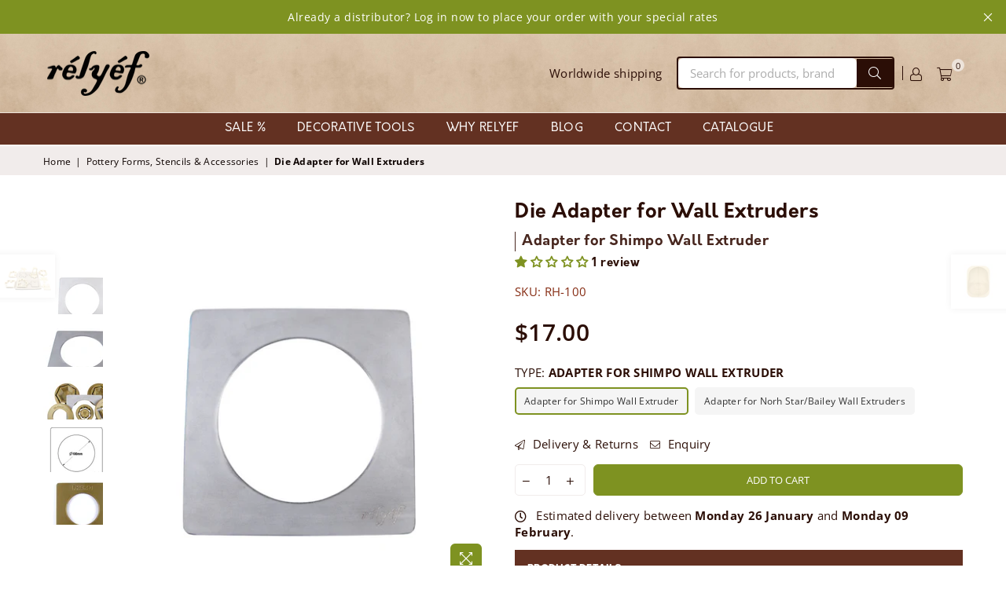

--- FILE ---
content_type: text/html; charset=utf-8
request_url: https://relyefpotterytools.com/collections/pottery-forms-and-accessories/products/die-adapter-for-wall-extruder
body_size: 78689
content:
<!doctype html>
<html class="no-js" lang="en" ><head><meta charset="utf-8"><meta http-equiv="X-UA-Compatible" content="IE=edge,chrome=1"><meta name="viewport" content="width=device-width, initial-scale=1.0, maximum-scale=1.0, user-scalable=no"><meta name="theme-color" content="#2b0e06"><meta name="format-detection" content="telephone=no"><meta name="google-site-verification" content="9Fztwf6GDMT_VG6gBy6gi-k0mSJQSXF9_EEvRAE39vM" /><link rel="canonical" href="https://relyefpotterytools.com/products/die-adapter-for-wall-extruder"><link rel="dns-prefetch" href="https://relyefpotterytools.com" crossorigin><link rel="dns-prefetch" href="https://relyefpotterytools-cz.myshopify.com" crossorigin><link rel="dns-prefetch" href="https://cdn.shopify.com" crossorigin><link rel="dns-prefetch" href="https://fonts.shopifycdn.com" crossorigin><link rel="preconnect" href="https//fonts.shopifycdn.com" crossorigin><link rel="preconnect" href="https//cdn.shopify.com" crossorigin><link rel="preconnect" href="https//ajax.googleapis.com"><link rel="preload" as="style" href="//relyefpotterytools.com/cdn/shop/t/15/assets/theme.css?v=74198225551402152391763123809" /><link rel="shortcut icon" href="//relyefpotterytools.com/cdn/shop/files/Favicon.3_32x32.png?v=1631553285" type="image/png"><title>Die Adapter for Wall Extruders | Relyef pottery tools &ndash; Rélyéf</title><meta name="description" content="2 types of Die Adapter for different types of wall-mounted clay extruders.1) The stainless steel Die Adapter Fits into the wall-mounted clay extruder Shimpo EX 115.It&#39;s a plate with dimensions 141 x 141 mm and thickness of 3 mm. The inner diameter of the hole is 100 mm.A reduction to 63 mm diameter can be inserted into"><!-- /snippets/social-meta-tags.liquid --> <meta name="keywords" content="Rélyéf, relyefpotterytools.com" /><meta name="author" content="AdornThemes"><meta property="og:site_name" content="Rélyéf"><meta property="og:url" content="https://relyefpotterytools.com/products/die-adapter-for-wall-extruder"><meta property="og:title" content="Die Adapter for Wall Extruders"><meta property="og:type" content="product"><meta property="og:description" content="2 types of Die Adapter for different types of wall-mounted clay extruders.1) The stainless steel Die Adapter Fits into the wall-mounted clay extruder Shimpo EX 115.It&#39;s a plate with dimensions 141 x 141 mm and thickness of 3 mm. The inner diameter of the hole is 100 mm.A reduction to 63 mm diameter can be inserted into"><meta property="og:price:amount" content="17.00"><meta property="og:price:currency" content="EUR"><meta property="og:image" content="http://relyefpotterytools.com/cdn/shop/files/3_cf23b3ce-eb37-45f9-96b3-b4e2200a417e_1200x1200.png?v=1735890818"><meta property="og:image" content="http://relyefpotterytools.com/cdn/shop/files/2_d8d3ba5c-c9b7-4ab8-a5ad-85d454239d6b_1200x1200.png?v=1735890818"><meta property="og:image" content="http://relyefpotterytools.com/cdn/shop/files/1_71db0d3f-e9cd-46c0-a251-dad054b181be_1200x1200.png?v=1735890818"><meta property="og:image:secure_url" content="https://relyefpotterytools.com/cdn/shop/files/3_cf23b3ce-eb37-45f9-96b3-b4e2200a417e_1200x1200.png?v=1735890818"><meta property="og:image:secure_url" content="https://relyefpotterytools.com/cdn/shop/files/2_d8d3ba5c-c9b7-4ab8-a5ad-85d454239d6b_1200x1200.png?v=1735890818"><meta property="og:image:secure_url" content="https://relyefpotterytools.com/cdn/shop/files/1_71db0d3f-e9cd-46c0-a251-dad054b181be_1200x1200.png?v=1735890818"><meta name="twitter:card" content="summary_large_image"><meta name="twitter:title" content="Die Adapter for Wall Extruders"><meta name="twitter:description" content="2 types of Die Adapter for different types of wall-mounted clay extruders.1) The stainless steel Die Adapter Fits into the wall-mounted clay extruder Shimpo EX 115.It&#39;s a plate with dimensions 141 x 141 mm and thickness of 3 mm. The inner diameter of the hole is 100 mm.A reduction to 63 mm diameter can be inserted into">
<link rel="preload" as="font" href="//relyefpotterytools.com/cdn/fonts/open_sans/opensans_n4.c32e4d4eca5273f6d4ee95ddf54b5bbb75fc9b61.woff2" type="font/woff2" crossorigin><link rel="preload" as="font" href="//relyefpotterytools.com/cdn/fonts/open_sans/opensans_n7.a9393be1574ea8606c68f4441806b2711d0d13e4.woff2" type="font/woff2" crossorigin><link rel="preload" as="font" href="//relyefpotterytools.com/cdn/shop/t/15/assets/adorn-icons.woff2?v=167339017966625775301679070885" type="font/woff2" crossorigin><style type="text/css">:root{--ft1:"Open Sans",sans-serif;--ft2:"Open Sans",sans-serif;--ft3:"Open Sans",sans-serif;--site_gutter:15px;--grid_gutter:30px;--grid_gutter_sm:15px; --input_height:38px;--input_height_sm:32px;--error:#d20000}*,::after,::before{box-sizing:border-box}article,aside,details,figcaption,figure,footer,header,hgroup,main,menu,nav,section,summary{display:block}body,button,input,select,textarea{font-family:sans-serif;-webkit-font-smoothing:antialiased;-webkit-text-size-adjust:100%}a{background-color:transparent}a,a:after,a:before{transition:all .3s ease-in-out}b,strong{font-weight:700;}em{font-style:italic}small{font-size:80%}sub,sup{font-size:75%;line-height:0;position:relative;vertical-align:baseline}sup{top:-.5em}sub{bottom:-.25em}img{max-width:100%;border:0}button,input,optgroup,select,textarea{color:inherit;font:inherit;margin:0;outline:0}button[disabled],input[disabled]{cursor:default}.mb0{margin-bottom:0!important}.mb10{margin-bottom:10px!important}.mb20{margin-bottom:20px!important}[type=button]::-moz-focus-inner,[type=reset]::-moz-focus-inner,[type=submit]::-moz-focus-inner,button::-moz-focus-inner{border-style:none;padding:0}[type=button]:-moz-focusring,[type=reset]:-moz-focusring,[type=submit]:-moz-focusring,button:-moz-focusring{outline:1px dotted ButtonText}input[type=email],input[type=number],input[type=password],input[type=search]{-webkit-appearance:none;-moz-appearance:none}table{width:100%;border-collapse:collapse;border-spacing:0}td,th{padding:0}textarea{overflow:auto;-webkit-appearance:none;-moz-appearance:none}[tabindex='-1']:focus{outline:0}a,img{outline:0!important;border:0}[role=button],a,button,input,label,select,textarea{touch-action:manipulation}.fl,.flex{display:flex}.fl1,.flex-item{flex:1}.clearfix::after{content:'';display:table;clear:both}.clear{clear:both}.icon__fallback-text,.visually-hidden{position:absolute!important;overflow:hidden;clip:rect(0 0 0 0);height:1px;width:1px;margin:-1px;padding:0;border:0}.visibility-hidden{visibility:hidden}.js-focus-hidden:focus{outline:0}.no-js:not(html),.no-js .js{display:none}.no-js .no-js:not(html){display:block}.skip-link:focus{clip:auto;width:auto;height:auto;margin:0;color:#111;background-color:#fff;padding:10px;opacity:1;z-index:10000;transition:none}blockquote{background:#f8f8f8;font-weight:600;font-size:15px;font-style:normal;text-align:center;padding:0 30px;margin:0}.rte blockquote{padding:25px;margin-bottom:20px}blockquote p+cite{margin-top:7.5px}blockquote cite{display:block;font-size:13px;font-style:inherit}code,pre{font-family:sans-serif,monospace;font-size:1em}pre{overflow:auto}.rte:last-child{margin-bottom:0}.rte .h1,.rte .h2,.rte .h3,.rte .h4,.rte .h5,.rte .h6,.rte h1,.rte h2,.rte h3,.rte h4,.rte h5,.rte h6{margin-top:15px;margin-bottom:7.5px}.rte .h1:first-child,.rte .h2:first-child,.rte .h3:first-child,.rte .h4:first-child,.rte .h5:first-child,.rte .h6:first-child,.rte h1:first-child,.rte h2:first-child,.rte h3:first-child,.rte h4:first-child,.rte h5:first-child,.rte h6:first-child{margin-top:0}.rte li{margin-bottom:4px;list-style:inherit}.rte li:last-child{margin-bottom:0}.rte-setting{margin-bottom:11.11111px}.rte-setting:last-child{margin-bottom:0}p:last-child{margin-bottom:0}li{list-style:none}.fine-print{font-size:1.07692em;font-style:italic;margin:20px 0}.txt--minor{font-size:80%}.txt--emphasis{font-style:italic}.icon{display:inline-block;width:20px;height:20px;vertical-align:middle;fill:currentColor}.no-svg .icon{display:none}svg.icon:not(.icon--full-color) circle,svg.icon:not(.icon--full-color) ellipse,svg.icon:not(.icon--full-color) g,svg.icon:not(.icon--full-color) line,svg.icon:not(.icon--full-color) path,svg.icon:not(.icon--full-color) polygon,svg.icon:not(.icon--full-color) polyline,svg.icon:not(.icon--full-color) rect,symbol.icon:not(.icon--full-color) circle,symbol.icon:not(.icon--full-color) ellipse,symbol.icon:not(.icon--full-color) g,symbol.icon:not(.icon--full-color) line,symbol.icon:not(.icon--full-color) path,symbol.icon:not(.icon--full-color) polygon,symbol.icon:not(.icon--full-color) polyline,symbol.icon:not(.icon--full-color) rect{fill:inherit;stroke:inherit}.no-svg .icon__fallback-text{position:static!important;overflow:inherit;clip:none;height:auto;width:auto;margin:0}ol,ul{margin:0;padding:0}ol{list-style:decimal}.list--inline{padding:0;margin:0}.list--inline li{display:inline-block;margin-bottom:0;vertical-align:middle}.rte img{height:auto}.rte table{table-layout:fixed}.rte ol,.rte ul{margin:20px 0 30px 30px}.rte ol.list--inline,.rte ul.list--inline{margin-left:0}.rte ul{list-style:disc outside}.rte ul ul{list-style:circle outside}.rte ul ul ul{list-style:square outside}.rte a:not(.btn){padding-bottom:1px}.text-center .rte ol,.text-center .rte ul,.text-center.rte ol,.text-center.rte ul{margin-left:0;list-style-position:inside}.rte__table-wrapper{max-width:100%;overflow:auto;-webkit-overflow-scrolling:touch}svg:not(:root){overflow:hidden}.video-wrapper{position:relative;overflow:hidden;max-width:100%;padding-bottom:56.25%;height:0;height:auto}.video-wrapper iframe{position:absolute;top:0;left:0;width:100%;height:100%}form{margin:0}legend{border:0;padding:0}button{cursor:pointer}input[type=submit]{cursor:pointer}input[type=text]{-webkit-appearance:none;-moz-appearance:none}[type=checkbox]+label,[type=radio]+label{display:inline-block;margin-bottom:0}label[for]{cursor:pointer}textarea{min-height:100px}input[type=checkbox],input[type=radio]{margin:0 5px 0 0;vertical-align:middle}select::-ms-expand{display:none}.label--hidden{position:absolute;height:0;width:0;margin-bottom:0;overflow:hidden;clip:rect(1px,1px,1px,1px)}.form-vertical input,.form-vertical select,.form-vertical textarea{display:block;width:100%}.form-vertical [type=checkbox],.form-vertical [type=radio]{display:inline-block;width:auto;margin-right:5px}.form-vertical .btn,.form-vertical [type=submit]{display:inline-block;width:auto}.grid--table{display:table;table-layout:fixed;width:100%}.grid--table>.grid__item{float:none;display:table-cell;vertical-align:middle}.is-transitioning{display:block!important;visibility:visible!important}.mr0{margin:0 !important;}.pd0{ padding:0 !important;}.db{display:block}.dbi{display:inline-block}.dn {display:none}.pa {position:absolute}.pr {position:relative}.fw-300{font-weight:300}.fw-400{font-weight:400}.fw-500{font-weight:500}.fw-600{font-weight:600}b,strong,.fw-700{font-weight:700}em, .em{font-style:italic}.tt-u{text-transform:uppercase}.tt-l{text-transform:lowercase}.tt-c{text-transform:capitalize}.tt-n{text-transform:none}.list-bullet,.list-arrow,.list-square,.order-list{padding:0 0 15px 15px;}.list-bullet li {list-style:disc; padding:4px 0; }.list-bullet ul, .list-circle ul, .list-arrow ul, .order-list li {padding-left:15px;}.list-square li {list-style:square; padding:4px 0; } .list-arrow li {list-style:disclosure-closed; padding:4px 0; }.order-list li {list-style:decimal; padding:4px 0; }.tdn {text-decoration:none!important}.tdu {text-decoration:underline}.grid-sizer{width:25%; position:absolute}.w_auto {width:auto!important}.h_auto{height:auto}.w_100{width:100%!important}.h_100{height:100%!important}.pd10 {padding:10px;}.f-row{flex-direction:row}.f-col{flex-direction:column}.f-wrap{flex-wrap:wrap}.f-nowrap{flex-wrap:nowrap}.f-jcs{justify-content:flex-start}.f-jce{justify-content:flex-end}.f-jcc{justify-content:center}.f-jcsb{justify-content:space-between}.f-jcsa{justify-content:space-around}.f-jcse{justify-content:space-evenly}.f-ais{align-items:flex-start}.f-aie{align-items:flex-end}.f-aic{align-items:center}.f-aib{align-items:baseline}.f-aist{align-items:stretch}.f-acs{align-content:flex-start}.f-ace{align-content:flex-end}.f-acc{align-content:center}.f-acsb{align-content:space-between}.f-acsa{align-content:space-around}.f-acst{align-content:stretch}.f-asa{align-self:auto}.f-ass{align-self:flex-start}.f-ase{align-self:flex-end}.f-asc{align-self:center}.f-asb{align-self:baseline}.f-asst{align-self:stretch}.order0{order:0}.order1{order:1}.order2{order:2}.order3{order:3}.tl{text-align:left!important}.tc{text-align:center!important}.tr{text-align:right!important}@media (min-width:768px){.tl-md{text-align:left!important}.tc-md{text-align:center!important}.tr-md{text-align:right!important}.f-row-md{flex-direction:row}.f-col-md{flex-direction:column}.f-wrap-md{flex-wrap:wrap}.f-nowrap-md{flex-wrap:nowrap}.f-jcs-md{justify-content:flex-start}.f-jce-md{justify-content:flex-end}.f-jcc-md{justify-content:center}.f-jcsb-md{justify-content:space-between}.f-jcsa-md{justify-content:space-around}.f-jcse-md{justify-content:space-evenly}.f-ais-md{align-items:flex-start}.f-aie-md{align-items:flex-end}.f-aic-md{align-items:center}.f-aib-md{align-items:baseline}.f-aist-md{align-items:stretch}.f-acs-md{align-content:flex-start}.f-ace-md{align-content:flex-end}.f-acc-md{align-content:center}.f-acsb-md{align-content:space-between}.f-acsa-md{align-content:space-around}.f-acst-md{align-content:stretch}.f-asa-md{align-self:auto}.f-ass-md{align-self:flex-start}.f-ase-md{align-self:flex-end}.f-asc-md{align-self:center}.f-asb-md{align-self:baseline}.f-asst-md{align-self:stretch}}@media (min-width:1025px){.f-row-lg{flex-direction:row}.f-col-lg{flex-direction:column}.f-wrap-lg{flex-wrap:wrap}.f-nowrap-lg{flex-wrap:nowrap}.tl-lg {text-align:left!important}.tc-lg {text-align:center!important}.tr-lg {text-align:right!important}}@media (min-width:1280px){.f-wrap-xl{flex-wrap:wrap}.f-col-xl{flex-direction:column}.tl-xl {text-align:left!important}.tc-xl {text-align:center!important}.tr-xl {text-align:right!important}}.grid{list-style:none;margin:0 -15px;padding:0}.grid:after{content:'';display:table;clear:both}.grid__item{float:left;padding-left:15px;padding-right:15px;width:100%}@media only screen and (max-width:1024px){.grid{margin:0 -7.5px}.grid__item{padding-left:7.5px;padding-right:7.5px}}.grid__item[class*="--push"]{position:relative}.grid--rev{direction:rtl;text-align:left}.grid--rev>.grid__item{direction:ltr;text-align:left;float:right}.col-1,.one-whole{width:100%}.col-2,.five-tenths,.four-eighths,.one-half,.three-sixths,.two-quarters,.wd-50{width:50%}.col-3,.one-third,.two-sixths{width:33.33333%}.four-sixths,.two-thirds{width:66.66667%}.col-4,.one-quarter,.two-eighths{width:25%}.six-eighths,.three-quarters{width:75%}.col-5,.one-fifth,.two-tenths{width:20%}.four-tenths,.two-fifths,.wd-40{width:40%}.six-tenths,.three-fifths,.wd-60{width:60%}.eight-tenths,.four-fifths,.wd-80{width:80%}.one-sixth{width:16.66667%}.five-sixths{width:83.33333%}.one-seventh{width:14.28571%}.one-eighth{width:12.5%}.three-eighths{width:37.5%}.five-eighths{width:62.5%}.seven-eighths{width:87.5%}.one-nineth{width:11.11111%}.one-tenth{width:10%}.three-tenths,.wd-30{width:30%}.seven-tenths,.wd-70{width:70%}.nine-tenths,.wd-90{width:90%}.show{display:block!important}.hide{display:none!important}.text-left{text-align:left!important}.text-right{text-align:right!important}.text-center{text-align:center!important}@media only screen and (min-width:767px){.medium-up--one-whole{width:100%}.medium-up--five-tenths,.medium-up--four-eighths,.medium-up--one-half,.medium-up--three-sixths,.medium-up--two-quarters{width:50%}.medium-up--one-third,.medium-up--two-sixths{width:33.33333%}.medium-up--four-sixths,.medium-up--two-thirds{width:66.66667%}.medium-up--one-quarter,.medium-up--two-eighths{width:25%}.medium-up--six-eighths,.medium-up--three-quarters{width:75%}.medium-up--one-fifth,.medium-up--two-tenths{width:20%}.medium-up--four-tenths,.medium-up--two-fifths{width:40%}.medium-up--six-tenths,.medium-up--three-fifths{width:60%}.medium-up--eight-tenths,.medium-up--four-fifths{width:80%}.medium-up--one-sixth{width:16.66667%}.medium-up--five-sixths{width:83.33333%}.medium-up--one-seventh{width:14.28571%}.medium-up--one-eighth{width:12.5%}.medium-up--three-eighths{width:37.5%}.medium-up--five-eighths{width:62.5%}.medium-up--seven-eighths{width:87.5%}.medium-up--one-nineth{width:11.11111%}.medium-up--one-tenth{width:10%}.medium-up--three-tenths{width:30%}.medium-up--seven-tenths{width:70%}.medium-up--nine-tenths{width:90%}.grid--uniform .medium-up--five-tenths:nth-child(2n+1),.grid--uniform .medium-up--four-eighths:nth-child(2n+1),.grid--uniform .medium-up--one-eighth:nth-child(8n+1),.grid--uniform .medium-up--one-fifth:nth-child(5n+1),.grid--uniform .medium-up--one-half:nth-child(2n+1),.grid--uniform .medium-up--one-quarter:nth-child(4n+1),.grid--uniform .medium-up--one-seventh:nth-child(7n+1),.grid--uniform .medium-up--one-sixth:nth-child(6n+1),.grid--uniform .medium-up--one-third:nth-child(3n+1),.grid--uniform .medium-up--three-sixths:nth-child(2n+1),.grid--uniform .medium-up--two-eighths:nth-child(4n+1),.grid--uniform .medium-up--two-sixths:nth-child(3n+1){clear:both}.medium-up--show{display:block!important}.medium-up--hide{display:none!important}.medium-up--text-left{text-align:left!important}.medium-up--text-right{text-align:right!important}.medium-up--text-center{text-align:center!important}}@media only screen and (min-width:1025px){.large-up--one-whole{width:100%}.large-up--five-tenths,.large-up--four-eighths,.large-up--one-half,.large-up--three-sixths,.large-up--two-quarters{width:50%}.large-up--one-third,.large-up--two-sixths{width:33.33333%}.large-up--four-sixths,.large-up--two-thirds{width:66.66667%}.large-up--one-quarter,.large-up--two-eighths{width:25%}.large-up--six-eighths,.large-up--three-quarters{width:75%}.large-up--one-fifth,.large-up--two-tenths{width:20%}.large-up--four-tenths,.large-up--two-fifths{width:40%}.large-up--six-tenths,.large-up--three-fifths{width:60%}.large-up--eight-tenths,.large-up--four-fifths{width:80%}.large-up--one-sixth{width:16.66667%}.large-up--five-sixths{width:83.33333%}.large-up--one-seventh{width:14.28571%}.large-up--one-eighth{width:12.5%}.large-up--three-eighths{width:37.5%}.large-up--five-eighths{width:62.5%}.large-up--seven-eighths{width:87.5%}.large-up--one-nineth{width:11.11111%}.large-up--one-tenth{width:10%}.large-up--three-tenths{width:30%}.large-up--seven-tenths{width:70%}.large-up--nine-tenths{width:90%}.grid--uniform .large-up--five-tenths:nth-child(2n+1),.grid--uniform .large-up--four-eighths:nth-child(2n+1),.grid--uniform .large-up--one-eighth:nth-child(8n+1),.grid--uniform .large-up--one-fifth:nth-child(5n+1),.grid--uniform .large-up--one-half:nth-child(2n+1),.grid--uniform .large-up--one-quarter:nth-child(4n+1),.grid--uniform .large-up--one-seventh:nth-child(7n+1),.grid--uniform .large-up--one-sixth:nth-child(6n+1),.grid--uniform .large-up--one-third:nth-child(3n+1),.grid--uniform .large-up--three-sixths:nth-child(2n+1),.grid--uniform .large-up--two-eighths:nth-child(4n+1),.grid--uniform .large-up--two-sixths:nth-child(3n+1){clear:both}.large-up--show{display:block!important}.large-up--hide{display:none!important}.large-up--text-left{text-align:left!important}.large-up--text-right{text-align:right!important}.large-up--text-center{text-align:center!important}}@media only screen and (min-width:1280px){.widescreen--one-whole{width:100%}.widescreen--five-tenths,.widescreen--four-eighths,.widescreen--one-half,.widescreen--three-sixths,.widescreen--two-quarters{width:50%}.widescreen--one-third,.widescreen--two-sixths{width:33.33333%}.widescreen--four-sixths,.widescreen--two-thirds{width:66.66667%}.widescreen--one-quarter,.widescreen--two-eighths{width:25%}.widescreen--six-eighths,.widescreen--three-quarters{width:75%}.widescreen--one-fifth,.widescreen--two-tenths{width:20%}.widescreen--four-tenths,.widescreen--two-fifths{width:40%}.widescreen--six-tenths,.widescreen--three-fifths{width:60%}.widescreen--eight-tenths,.widescreen--four-fifths{width:80%}.widescreen--one-sixth{width:16.66667%}.widescreen--five-sixths{width:83.33333%}.widescreen--one-seventh{width:14.28571%}.widescreen--one-eighth{width:12.5%}.widescreen--three-eighths{width:37.5%}.widescreen--five-eighths{width:62.5%}.widescreen--seven-eighths{width:87.5%}.widescreen--one-nineth{width:11.11111%}.widescreen--one-tenth{width:10%}.widescreen--three-tenths{width:30%}.widescreen--seven-tenths{width:70%}.widescreen--nine-tenths{width:90%}.grid--uniform .widescreen--five-tenths:nth-child(2n+1),.grid--uniform .widescreen--four-eighths:nth-child(2n+1),.grid--uniform .widescreen--one-eighth:nth-child(8n+1),.grid--uniform .widescreen--one-fifth:nth-child(5n+1),.grid--uniform .widescreen--one-half:nth-child(2n+1),.grid--uniform .widescreen--one-quarter:nth-child(4n+1),.grid--uniform .widescreen--one-seventh:nth-child(7n+1),.grid--uniform .widescreen--one-sixth:nth-child(6n+1),.grid--uniform .widescreen--one-third:nth-child(3n+1),.grid--uniform .widescreen--three-sixths:nth-child(2n+1),.grid--uniform .widescreen--two-eighths:nth-child(4n+1),.grid--uniform .widescreen--two-sixths:nth-child(3n+1){clear:both}.widescreen--show{display:block!important}.widescreen--hide{display:none!important}.widescreen--text-left{text-align:left!important}.widescreen--text-right{text-align:right!important}.widescreen--text-center{text-align:center!important}}@media only screen and (min-width:1025px) and (max-width:1279px){.large--one-whole{width:100%}.large--five-tenths,.large--four-eighths,.large--one-half,.large--three-sixths,.large--two-quarters{width:50%}.large--one-third,.large--two-sixths{width:33.33333%}.large--four-sixths,.large--two-thirds{width:66.66667%}.large--one-quarter,.large--two-eighths{width:25%}.large--six-eighths,.large--three-quarters{width:75%}.large--one-fifth,.large--two-tenths{width:20%}.large--four-tenths,.large--two-fifths{width:40%}.large--six-tenths,.large--three-fifths{width:60%}.large--eight-tenths,.large--four-fifths{width:80%}.large--one-sixth{width:16.66667%}.large--five-sixths{width:83.33333%}.large--one-seventh{width:14.28571%}.large--one-eighth{width:12.5%}.large--three-eighths{width:37.5%}.large--five-eighths{width:62.5%}.large--seven-eighths{width:87.5%}.large--one-nineth{width:11.11111%}.large--one-tenth{width:10%}.large--three-tenths{width:30%}.large--seven-tenths{width:70%}.large--nine-tenths{width:90%}.grid--uniform .large--five-tenths:nth-child(2n+1),.grid--uniform .large--four-eighths:nth-child(2n+1),.grid--uniform .large--one-eighth:nth-child(8n+1),.grid--uniform .large--one-fifth:nth-child(5n+1),.grid--uniform .large--one-half:nth-child(2n+1),.grid--uniform .large--one-quarter:nth-child(4n+1),.grid--uniform .large--one-seventh:nth-child(7n+1),.grid--uniform .large--one-sixth:nth-child(6n+1),.grid--uniform .large--one-third:nth-child(3n+1),.grid--uniform .large--three-sixths:nth-child(2n+1),.grid--uniform .large--two-eighths:nth-child(4n+1),.grid--uniform .large--two-sixths:nth-child(3n+1){clear:both}.large--show{display:block!important}.large--hide{display:none!important}.large--text-left{text-align:left!important}.large--text-right{text-align:right!important}.large--text-center{text-align:center!important}}@media only screen and (min-width:767px) and (max-width:1024px){.medium--one-whole{width:100%}.medium--five-tenths,.medium--four-eighths,.medium--one-half,.medium--three-sixths,.medium--two-quarters{width:50%}.medium--one-third,.medium--two-sixths{width:33.33333%}.medium--four-sixths,.medium--two-thirds{width:66.66667%}.medium--one-quarter,.medium--two-eighths{width:25%}.medium--six-eighths,.medium--three-quarters{width:75%}.medium--one-fifth,.medium--two-tenths{width:20%}.medium--four-tenths,.medium--two-fifths{width:40%}.medium--six-tenths,.medium--three-fifths{width:60%}.medium--eight-tenths,.medium--four-fifths{width:80%}.medium--one-sixth{width:16.66667%}.medium--five-sixths{width:83.33333%}.medium--one-seventh{width:14.28571%}.medium--one-eighth{width:12.5%}.medium--three-eighths{width:37.5%}.medium--five-eighths{width:62.5%}.medium--seven-eighths{width:87.5%}.medium--one-nineth{width:11.11111%}.medium--one-tenth{width:10%}.medium--three-tenths{width:30%}.medium--seven-tenths{width:70%}.medium--nine-tenths{width:90%}.grid--uniform .medium--five-tenths:nth-child(2n+1),.grid--uniform .medium--four-eighths:nth-child(2n+1),.grid--uniform .medium--one-eighth:nth-child(8n+1),.grid--uniform .medium--one-fifth:nth-child(5n+1),.grid--uniform .medium--one-half:nth-child(2n+1),.grid--uniform .medium--one-quarter:nth-child(4n+1),.grid--uniform .medium--one-seventh:nth-child(7n+1),.grid--uniform .medium--one-sixth:nth-child(6n+1),.grid--uniform .medium--one-third:nth-child(3n+1),.grid--uniform .medium--three-sixths:nth-child(2n+1),.grid--uniform .medium--two-eighths:nth-child(4n+1),.grid--uniform .medium--two-sixths:nth-child(3n+1){clear:both}.medium--show{display:block!important}.medium--hide{display:none!important}.medium--text-left{text-align:left!important}.medium--text-right{text-align:right!important}.medium--text-center{text-align:center!important}}@media only screen and (max-width:766px){.grid{margin:0 -5px}.grid__item{padding-left:5px;padding-right:5px}.small--one-whole{width:100%}.small--five-tenths,.small--four-eighths,.small--one-half,.small--three-sixths,.small--two-quarters{width:50%}.small--one-third,.small--two-sixths{width:33.33333%}.small--four-sixths,.small--two-thirds{width:66.66667%}.small--one-quarter,.small--two-eighths{width:25%}.small--six-eighths,.small--three-quarters{width:75%}.small--one-fifth,.small--two-tenths{width:20%}.small--four-tenths,.small--two-fifths{width:40%}.small--six-tenths,.small--three-fifths{width:60%}.small--eight-tenths,.small--four-fifths{width:80%}.small--one-sixth{width:16.66667%}.small--five-sixths{width:83.33333%}.small--one-seventh{width:14.28571%}.small--one-eighth{width:12.5%}.small--three-eighths{width:37.5%}.small--five-eighths{width:62.5%}.small--seven-eighths{width:87.5%}.small--one-nineth{width:11.11111%}.small--one-tenth{width:10%}.small--three-tenths{width:30%}.small--seven-tenths{width:70%}.small--nine-tenths{width:90%}.grid--uniform .small--five-tenths:nth-child(2n+1),.grid--uniform .small--four-eighths:nth-child(2n+1),.grid--uniform .small--one-eighth:nth-child(8n+1),.grid--uniform .small--one-half:nth-child(2n+1),.grid--uniform .small--one-quarter:nth-child(4n+1),.grid--uniform .small--one-seventh:nth-child(7n+1),.grid--uniform .small--one-sixth:nth-child(6n+1),.grid--uniform .small--one-third:nth-child(3n+1),.grid--uniform .small--three-sixths:nth-child(2n+1),.grid--uniform .small--two-eighths:nth-child(4n+1),.grid--uniform .small--two-sixths:nth-child(3n+1),.grid--uniform.small--one-fifth:nth-child(5n+1){clear:both}.small--show{display:block!important}.small--hide{display:none!important}.small--text-left{text-align:left!important}.small--text-right{text-align:right!important}.small--text-center{text-align:center!important}}@font-face{font-family:Adorn-Icons;src:url("//relyefpotterytools.com/cdn/shop/t/15/assets/adorn-icons.woff2?v=167339017966625775301679070885") format('woff2'),url("//relyefpotterytools.com/cdn/shop/t/15/assets/adorn-icons.woff?v=177162561609770262791679070891") format('woff');font-weight:400;font-style:normal;font-display:swap}.ad{font:normal normal normal 16px/1 adorn-icons;speak:none;text-transform:none;display:inline-block;vertical-align:middle;text-rendering:auto;-webkit-font-smoothing:antialiased;-moz-osx-font-smoothing:grayscale}@font-face {font-family: "Open Sans";font-weight: 300;font-style: normal;font-display: swap;src: url("//relyefpotterytools.com/cdn/fonts/open_sans/opensans_n3.b10466eda05a6b2d1ef0f6ba490dcecf7588dd78.woff2") format("woff2"), url("//relyefpotterytools.com/cdn/fonts/open_sans/opensans_n3.056c4b5dddadba7018747bd50fdaa80430e21710.woff") format("woff");}@font-face {font-family: "Open Sans";font-weight: 400;font-style: normal;font-display: swap;src: url("//relyefpotterytools.com/cdn/fonts/open_sans/opensans_n4.c32e4d4eca5273f6d4ee95ddf54b5bbb75fc9b61.woff2") format("woff2"), url("//relyefpotterytools.com/cdn/fonts/open_sans/opensans_n4.5f3406f8d94162b37bfa232b486ac93ee892406d.woff") format("woff");}@font-face {font-family: "Open Sans";font-weight: 500;font-style: normal;font-display: swap;src: url("//relyefpotterytools.com/cdn/fonts/open_sans/opensans_n5.500dcf21ddee5bc5855ad3a20394d3bc363c217c.woff2") format("woff2"), url("//relyefpotterytools.com/cdn/fonts/open_sans/opensans_n5.af1a06d824dccfb4d400ba874ef19176651ec834.woff") format("woff");}@font-face {font-family: "Open Sans";font-weight: 600;font-style: normal;font-display: swap;src: url("//relyefpotterytools.com/cdn/fonts/open_sans/opensans_n6.15aeff3c913c3fe570c19cdfeed14ce10d09fb08.woff2") format("woff2"), url("//relyefpotterytools.com/cdn/fonts/open_sans/opensans_n6.14bef14c75f8837a87f70ce22013cb146ee3e9f3.woff") format("woff");}@font-face {font-family: "Open Sans";font-weight: 700;font-style: normal;font-display: swap;src: url("//relyefpotterytools.com/cdn/fonts/open_sans/opensans_n7.a9393be1574ea8606c68f4441806b2711d0d13e4.woff2") format("woff2"), url("//relyefpotterytools.com/cdn/fonts/open_sans/opensans_n7.7b8af34a6ebf52beb1a4c1d8c73ad6910ec2e553.woff") format("woff");}</style>  <link rel="stylesheet" href="//relyefpotterytools.com/cdn/shop/t/15/assets/theme.css?v=74198225551402152391763123809" type="text/css" media="all">  <link rel="stylesheet" href="//relyefpotterytools.com/cdn/shop/t/15/assets/custom.css?v=3546588641135094551758874544" type="text/css" media="all">    <link rel="preload" href="//relyefpotterytools.com/cdn/shop/t/15/assets/jquery.min.js?v=11054033913403182911679070891" as="script">  <link rel="preload" href="//relyefpotterytools.com/cdn/shop/t/15/assets/vendor.min.js?v=53531327463237195191679070890" as="script">  <script src="//relyefpotterytools.com/cdn/shop/t/15/assets/jquery.min.js?v=11054033913403182911679070891"defer="defer"></script><script>var theme = {strings:{addToCart:"Add to cart",soldOut:"Sold out",unavailable:"Unavailable",showMore:"Show More",showLess:"Show Less"},mlcurrency:false,moneyFormat:"${{amount}}",currencyFormat:"money_format",shopCurrency:"EUR",autoCurrencies:true,money_currency_format:"${{amount}} USD",money_format:"${{amount}}",ajax_cart:true,fixedHeader:true,animation:true,animationMobile:true,searchresult:"See all results",wlAvailable:"Available in Wishlist",rtl:false,days:"Days",hours:"Hrs",minuts:"Min",seconds:"Sec",request: {page_type: "product",user:   'guest' }};document.documentElement.className = document.documentElement.className.replace('no-js', 'js');var Metatheme = null,thm = 'Avone', shpeml = 'info@relyefpotterytools.com', dmn = window.location.hostname;        window.lazySizesConfig = window.lazySizesConfig || {};window.lazySizesConfig.loadMode = 1;window.lazySizesConfig.expand = 10;window.lazySizesConfig.expFactor = 1.5;      window.lazySizesConfig.loadHidden = false;</script><script src="//relyefpotterytools.com/cdn/shop/t/15/assets/vendor.min.js?v=53531327463237195191679070890" defer="defer"></script>
   <script>window.performance && window.performance.mark && window.performance.mark('shopify.content_for_header.start');</script><meta name="google-site-verification" content="pOzmZYj3wnekQiWuEWRzzVbnQfD11AXofBD_VrymaAI">
<meta id="shopify-digital-wallet" name="shopify-digital-wallet" content="/60240953531/digital_wallets/dialog">
<meta name="shopify-checkout-api-token" content="6fd7066b1c914019c898dd3fb5ac088b">
<meta id="in-context-paypal-metadata" data-shop-id="60240953531" data-venmo-supported="false" data-environment="production" data-locale="en_US" data-paypal-v4="true" data-currency="USD">
<link rel="alternate" type="application/json+oembed" href="https://relyefpotterytools.com/products/die-adapter-for-wall-extruder.oembed">
<script async="async" data-src="/checkouts/internal/preloads.js?locale=en-US"></script>
<link rel="preconnect" href="https://shop.app" crossorigin="anonymous">
<script async="async" data-src="https://shop.app/checkouts/internal/preloads.js?locale=en-US&shop_id=60240953531" crossorigin="anonymous"></script>
<script id="apple-pay-shop-capabilities" type="application/json">{"shopId":60240953531,"countryCode":"CZ","currencyCode":"USD","merchantCapabilities":["supports3DS"],"merchantId":"gid:\/\/shopify\/Shop\/60240953531","merchantName":"Rélyéf","requiredBillingContactFields":["postalAddress","email","phone"],"requiredShippingContactFields":["postalAddress","email","phone"],"shippingType":"shipping","supportedNetworks":["visa","maestro","masterCard","amex"],"total":{"type":"pending","label":"Rélyéf","amount":"1.00"},"shopifyPaymentsEnabled":true,"supportsSubscriptions":true}</script>
<script id="shopify-features" type="application/json">{"accessToken":"6fd7066b1c914019c898dd3fb5ac088b","betas":["rich-media-storefront-analytics"],"domain":"relyefpotterytools.com","predictiveSearch":true,"shopId":60240953531,"locale":"en"}</script>
<script>var Shopify = Shopify || {};
Shopify.shop = "relyefpotterytools-cz.myshopify.com";
Shopify.locale = "en";
Shopify.currency = {"active":"USD","rate":"1.1831592"};
Shopify.country = "US";
Shopify.theme = {"name":"relyef-cz-2.0\/main","id":133056299195,"schema_name":"Avone OS 2.0","schema_version":"4.5","theme_store_id":null,"role":"main"};
Shopify.theme.handle = "null";
Shopify.theme.style = {"id":null,"handle":null};
Shopify.cdnHost = "relyefpotterytools.com/cdn";
Shopify.routes = Shopify.routes || {};
Shopify.routes.root = "/";</script>
<script type="module">!function(o){(o.Shopify=o.Shopify||{}).modules=!0}(window);</script>
<script>!function(o){function n(){var o=[];function n(){o.push(Array.prototype.slice.apply(arguments))}return n.q=o,n}var t=o.Shopify=o.Shopify||{};t.loadFeatures=n(),t.autoloadFeatures=n()}(window);</script>
<script>
  window.ShopifyPay = window.ShopifyPay || {};
  window.ShopifyPay.apiHost = "shop.app\/pay";
  window.ShopifyPay.redirectState = null;
</script>
<script id="shop-js-analytics" type="application/json">{"pageType":"product"}</script>
<script defer="defer" async type="module" data-src="//relyefpotterytools.com/cdn/shopifycloud/shop-js/modules/v2/client.init-shop-cart-sync_C5BV16lS.en.esm.js"></script>
<script defer="defer" async type="module" data-src="//relyefpotterytools.com/cdn/shopifycloud/shop-js/modules/v2/chunk.common_CygWptCX.esm.js"></script>
<script type="module">
  await import("//relyefpotterytools.com/cdn/shopifycloud/shop-js/modules/v2/client.init-shop-cart-sync_C5BV16lS.en.esm.js");
await import("//relyefpotterytools.com/cdn/shopifycloud/shop-js/modules/v2/chunk.common_CygWptCX.esm.js");

  window.Shopify.SignInWithShop?.initShopCartSync?.({"fedCMEnabled":true,"windoidEnabled":true});

</script>
<script>
  window.Shopify = window.Shopify || {};
  if (!window.Shopify.featureAssets) window.Shopify.featureAssets = {};
  window.Shopify.featureAssets['shop-js'] = {"shop-cart-sync":["modules/v2/client.shop-cart-sync_ZFArdW7E.en.esm.js","modules/v2/chunk.common_CygWptCX.esm.js"],"init-fed-cm":["modules/v2/client.init-fed-cm_CmiC4vf6.en.esm.js","modules/v2/chunk.common_CygWptCX.esm.js"],"shop-button":["modules/v2/client.shop-button_tlx5R9nI.en.esm.js","modules/v2/chunk.common_CygWptCX.esm.js"],"shop-cash-offers":["modules/v2/client.shop-cash-offers_DOA2yAJr.en.esm.js","modules/v2/chunk.common_CygWptCX.esm.js","modules/v2/chunk.modal_D71HUcav.esm.js"],"init-windoid":["modules/v2/client.init-windoid_sURxWdc1.en.esm.js","modules/v2/chunk.common_CygWptCX.esm.js"],"shop-toast-manager":["modules/v2/client.shop-toast-manager_ClPi3nE9.en.esm.js","modules/v2/chunk.common_CygWptCX.esm.js"],"init-shop-email-lookup-coordinator":["modules/v2/client.init-shop-email-lookup-coordinator_B8hsDcYM.en.esm.js","modules/v2/chunk.common_CygWptCX.esm.js"],"init-shop-cart-sync":["modules/v2/client.init-shop-cart-sync_C5BV16lS.en.esm.js","modules/v2/chunk.common_CygWptCX.esm.js"],"avatar":["modules/v2/client.avatar_BTnouDA3.en.esm.js"],"pay-button":["modules/v2/client.pay-button_FdsNuTd3.en.esm.js","modules/v2/chunk.common_CygWptCX.esm.js"],"init-customer-accounts":["modules/v2/client.init-customer-accounts_DxDtT_ad.en.esm.js","modules/v2/client.shop-login-button_C5VAVYt1.en.esm.js","modules/v2/chunk.common_CygWptCX.esm.js","modules/v2/chunk.modal_D71HUcav.esm.js"],"init-shop-for-new-customer-accounts":["modules/v2/client.init-shop-for-new-customer-accounts_ChsxoAhi.en.esm.js","modules/v2/client.shop-login-button_C5VAVYt1.en.esm.js","modules/v2/chunk.common_CygWptCX.esm.js","modules/v2/chunk.modal_D71HUcav.esm.js"],"shop-login-button":["modules/v2/client.shop-login-button_C5VAVYt1.en.esm.js","modules/v2/chunk.common_CygWptCX.esm.js","modules/v2/chunk.modal_D71HUcav.esm.js"],"init-customer-accounts-sign-up":["modules/v2/client.init-customer-accounts-sign-up_CPSyQ0Tj.en.esm.js","modules/v2/client.shop-login-button_C5VAVYt1.en.esm.js","modules/v2/chunk.common_CygWptCX.esm.js","modules/v2/chunk.modal_D71HUcav.esm.js"],"shop-follow-button":["modules/v2/client.shop-follow-button_Cva4Ekp9.en.esm.js","modules/v2/chunk.common_CygWptCX.esm.js","modules/v2/chunk.modal_D71HUcav.esm.js"],"checkout-modal":["modules/v2/client.checkout-modal_BPM8l0SH.en.esm.js","modules/v2/chunk.common_CygWptCX.esm.js","modules/v2/chunk.modal_D71HUcav.esm.js"],"lead-capture":["modules/v2/client.lead-capture_Bi8yE_yS.en.esm.js","modules/v2/chunk.common_CygWptCX.esm.js","modules/v2/chunk.modal_D71HUcav.esm.js"],"shop-login":["modules/v2/client.shop-login_D6lNrXab.en.esm.js","modules/v2/chunk.common_CygWptCX.esm.js","modules/v2/chunk.modal_D71HUcav.esm.js"],"payment-terms":["modules/v2/client.payment-terms_CZxnsJam.en.esm.js","modules/v2/chunk.common_CygWptCX.esm.js","modules/v2/chunk.modal_D71HUcav.esm.js"]};
</script>
<script>(function() {
  var isLoaded = false;
  function asyncLoad() {
    if (isLoaded) return;
    isLoaded = true;
    var urls = ["https:\/\/cdn.shopify.com\/s\/files\/1\/0602\/4095\/3531\/t\/15\/assets\/globo.filter.init.js?shop=relyefpotterytools-cz.myshopify.com","https:\/\/cdn.shopify.com\/s\/files\/1\/0602\/4095\/3531\/t\/6\/assets\/pop_60240953531.js?v=1668756691\u0026shop=relyefpotterytools-cz.myshopify.com","https:\/\/static.mailerlite.com\/data\/a\/1869\/1869478\/universal_s2x5e3w8e2_load.js?shop=relyefpotterytools-cz.myshopify.com","\/\/cdn.shopify.com\/proxy\/d23d5d62eca5bb7c2e664222deaded60c77d3af52da002519b1f7bd0e0cccafd\/d1639lhkj5l89m.cloudfront.net\/js\/storefront\/uppromote.js?shop=relyefpotterytools-cz.myshopify.com\u0026sp-cache-control=cHVibGljLCBtYXgtYWdlPTkwMA"];
    for (var i = 0; i < urls.length; i++) {
      var s = document.createElement('script');
      s.type = 'text/javascript';
      s.async = true;
      s.src = urls[i];
      var x = document.getElementsByTagName('script')[0];
      x.parentNode.insertBefore(s, x);
    }
  };
  document.addEventListener('StartAsyncLoading',function(event){asyncLoad();});if(window.attachEvent) {
    window.attachEvent('onload', function(){});
  } else {
    window.addEventListener('load', function(){}, false);
  }
})();</script>
<script id="__st">var __st={"a":60240953531,"offset":3600,"reqid":"6c0b9d42-e928-43b4-9b56-8b5055b9f0e0-1768608800","pageurl":"relyefpotterytools.com\/collections\/pottery-forms-and-accessories\/products\/die-adapter-for-wall-extruder","u":"33af385bf4df","p":"product","rtyp":"product","rid":7810994766011};</script>
<script>window.ShopifyPaypalV4VisibilityTracking = true;</script>
<script id="captcha-bootstrap">!function(){'use strict';const t='contact',e='account',n='new_comment',o=[[t,t],['blogs',n],['comments',n],[t,'customer']],c=[[e,'customer_login'],[e,'guest_login'],[e,'recover_customer_password'],[e,'create_customer']],r=t=>t.map((([t,e])=>`form[action*='/${t}']:not([data-nocaptcha='true']) input[name='form_type'][value='${e}']`)).join(','),a=t=>()=>t?[...document.querySelectorAll(t)].map((t=>t.form)):[];function s(){const t=[...o],e=r(t);return a(e)}const i='password',u='form_key',d=['recaptcha-v3-token','g-recaptcha-response','h-captcha-response',i],f=()=>{try{return window.sessionStorage}catch{return}},m='__shopify_v',_=t=>t.elements[u];function p(t,e,n=!1){try{const o=window.sessionStorage,c=JSON.parse(o.getItem(e)),{data:r}=function(t){const{data:e,action:n}=t;return t[m]||n?{data:e,action:n}:{data:t,action:n}}(c);for(const[e,n]of Object.entries(r))t.elements[e]&&(t.elements[e].value=n);n&&o.removeItem(e)}catch(o){console.error('form repopulation failed',{error:o})}}const l='form_type',E='cptcha';function T(t){t.dataset[E]=!0}const w=window,h=w.document,L='Shopify',v='ce_forms',y='captcha';let A=!1;((t,e)=>{const n=(g='f06e6c50-85a8-45c8-87d0-21a2b65856fe',I='https://cdn.shopify.com/shopifycloud/storefront-forms-hcaptcha/ce_storefront_forms_captcha_hcaptcha.v1.5.2.iife.js',D={infoText:'Protected by hCaptcha',privacyText:'Privacy',termsText:'Terms'},(t,e,n)=>{const o=w[L][v],c=o.bindForm;if(c)return c(t,g,e,D).then(n);var r;o.q.push([[t,g,e,D],n]),r=I,A||(h.body.append(Object.assign(h.createElement('script'),{id:'captcha-provider',async:!0,src:r})),A=!0)});var g,I,D;w[L]=w[L]||{},w[L][v]=w[L][v]||{},w[L][v].q=[],w[L][y]=w[L][y]||{},w[L][y].protect=function(t,e){n(t,void 0,e),T(t)},Object.freeze(w[L][y]),function(t,e,n,w,h,L){const[v,y,A,g]=function(t,e,n){const i=e?o:[],u=t?c:[],d=[...i,...u],f=r(d),m=r(i),_=r(d.filter((([t,e])=>n.includes(e))));return[a(f),a(m),a(_),s()]}(w,h,L),I=t=>{const e=t.target;return e instanceof HTMLFormElement?e:e&&e.form},D=t=>v().includes(t);t.addEventListener('submit',(t=>{const e=I(t);if(!e)return;const n=D(e)&&!e.dataset.hcaptchaBound&&!e.dataset.recaptchaBound,o=_(e),c=g().includes(e)&&(!o||!o.value);(n||c)&&t.preventDefault(),c&&!n&&(function(t){try{if(!f())return;!function(t){const e=f();if(!e)return;const n=_(t);if(!n)return;const o=n.value;o&&e.removeItem(o)}(t);const e=Array.from(Array(32),(()=>Math.random().toString(36)[2])).join('');!function(t,e){_(t)||t.append(Object.assign(document.createElement('input'),{type:'hidden',name:u})),t.elements[u].value=e}(t,e),function(t,e){const n=f();if(!n)return;const o=[...t.querySelectorAll(`input[type='${i}']`)].map((({name:t})=>t)),c=[...d,...o],r={};for(const[a,s]of new FormData(t).entries())c.includes(a)||(r[a]=s);n.setItem(e,JSON.stringify({[m]:1,action:t.action,data:r}))}(t,e)}catch(e){console.error('failed to persist form',e)}}(e),e.submit())}));const S=(t,e)=>{t&&!t.dataset[E]&&(n(t,e.some((e=>e===t))),T(t))};for(const o of['focusin','change'])t.addEventListener(o,(t=>{const e=I(t);D(e)&&S(e,y())}));const B=e.get('form_key'),M=e.get(l),P=B&&M;t.addEventListener('DOMContentLoaded',(()=>{const t=y();if(P)for(const e of t)e.elements[l].value===M&&p(e,B);[...new Set([...A(),...v().filter((t=>'true'===t.dataset.shopifyCaptcha))])].forEach((e=>S(e,t)))}))}(h,new URLSearchParams(w.location.search),n,t,e,['guest_login'])})(!0,!0)}();</script>
<script integrity="sha256-4kQ18oKyAcykRKYeNunJcIwy7WH5gtpwJnB7kiuLZ1E=" data-source-attribution="shopify.loadfeatures" defer="defer" data-src="//relyefpotterytools.com/cdn/shopifycloud/storefront/assets/storefront/load_feature-a0a9edcb.js" crossorigin="anonymous"></script>
<script crossorigin="anonymous" defer="defer" data-src="//relyefpotterytools.com/cdn/shopifycloud/storefront/assets/shopify_pay/storefront-65b4c6d7.js?v=20250812"></script>
<script data-source-attribution="shopify.dynamic_checkout.dynamic.init">var Shopify=Shopify||{};Shopify.PaymentButton=Shopify.PaymentButton||{isStorefrontPortableWallets:!0,init:function(){window.Shopify.PaymentButton.init=function(){};var t=document.createElement("script");t.data-src="https://relyefpotterytools.com/cdn/shopifycloud/portable-wallets/latest/portable-wallets.en.js",t.type="module",document.head.appendChild(t)}};
</script>
<script data-source-attribution="shopify.dynamic_checkout.buyer_consent">
  function portableWalletsHideBuyerConsent(e){var t=document.getElementById("shopify-buyer-consent"),n=document.getElementById("shopify-subscription-policy-button");t&&n&&(t.classList.add("hidden"),t.setAttribute("aria-hidden","true"),n.removeEventListener("click",e))}function portableWalletsShowBuyerConsent(e){var t=document.getElementById("shopify-buyer-consent"),n=document.getElementById("shopify-subscription-policy-button");t&&n&&(t.classList.remove("hidden"),t.removeAttribute("aria-hidden"),n.addEventListener("click",e))}window.Shopify?.PaymentButton&&(window.Shopify.PaymentButton.hideBuyerConsent=portableWalletsHideBuyerConsent,window.Shopify.PaymentButton.showBuyerConsent=portableWalletsShowBuyerConsent);
</script>
<script data-source-attribution="shopify.dynamic_checkout.cart.bootstrap">document.addEventListener("DOMContentLoaded",(function(){function t(){return document.querySelector("shopify-accelerated-checkout-cart, shopify-accelerated-checkout")}if(t())Shopify.PaymentButton.init();else{new MutationObserver((function(e,n){t()&&(Shopify.PaymentButton.init(),n.disconnect())})).observe(document.body,{childList:!0,subtree:!0})}}));
</script>
<script id='scb4127' type='text/javascript' async='' data-src='https://relyefpotterytools.com/cdn/shopifycloud/privacy-banner/storefront-banner.js'></script><link id="shopify-accelerated-checkout-styles" rel="stylesheet" media="screen" href="https://relyefpotterytools.com/cdn/shopifycloud/portable-wallets/latest/accelerated-checkout-backwards-compat.css" crossorigin="anonymous">
<style id="shopify-accelerated-checkout-cart">
        #shopify-buyer-consent {
  margin-top: 1em;
  display: inline-block;
  width: 100%;
}

#shopify-buyer-consent.hidden {
  display: none;
}

#shopify-subscription-policy-button {
  background: none;
  border: none;
  padding: 0;
  text-decoration: underline;
  font-size: inherit;
  cursor: pointer;
}

#shopify-subscription-policy-button::before {
  box-shadow: none;
}

      </style>

<script>window.performance && window.performance.mark && window.performance.mark('shopify.content_for_header.end');</script>

<!-- BEGIN app block: shopify://apps/exemptify/blocks/ExemptifyApp/53648040-92ea-472b-92a5-eb781e92b01b --><!-- Begin Exemptify messages -->
  <script>
  
    var m4u_invalid_id = "This VAT ID seems to be invalid, please contact us directly.";
    var m4u_vies_down = "The EU validation service is unavailable. Please contact us.";
    var m4u_validated = "Your VAT ID has been successfully validated.";
    var m4u_deleted = "The VAT ID has been deleted.";
    var m4u_no_country = "Please enter a valid country code (e.g., DK, FR, DE,...)";
    var m4u_same_country = "We are not allowed to issue VAT exempt invoices for businesses in the same country.";
    var m4u_format_error = "Please enter a valid EU VAT ID.";
  
    var m4u_ptxt = "";
    var m4u_ex_vat_postfix_txt = "excl. VAT";
    var m4u_no_email = "Please enter a valid Email address.";
  
</script>
  <!-- End Exemptify messages -->
  <script src="https://cdn.shopify.com/extensions/0199946b-5a78-7e3e-855c-f375a81ed80b/exemptify-422/assets/exemptify-jquery-3.6.0.min.js"></script>
  <!-- Begin Exemptify price display -->
  <script async src="//www.modules4u.biz/shopify/exemptify/js/fix_prices_v1.js.php?shop=relyefpotterytools-cz.myshopify.com&country=CZ&vat=21&eu_aware&show_original_price&inc_vat_first&style=Y29sb3I6O2ZvbnQtc2l6ZTogMC44ZW07Zm9udC13ZWlnaHQ6IG5vcm1hbDs=&inc_style=Y29sb3I6O2ZvbnQtc2l6ZTogMWVtO2ZvbnQtd2VpZ2h0OiBub3JtYWw7&eu_oss&vat_included_setting=false&no_local_id&tax_included=false&shop_currency=EUR&actual_currency=USD&num_currencies=105&customer_exempt=&current_country=US&"></script>
<!-- End Exemptify price display -->

<!-- END app block --><!-- BEGIN app block: shopify://apps/judge-me-reviews/blocks/judgeme_core/61ccd3b1-a9f2-4160-9fe9-4fec8413e5d8 --><!-- Start of Judge.me Core -->






<link rel="dns-prefetch" href="https://cdnwidget.judge.me">
<link rel="dns-prefetch" href="https://cdn.judge.me">
<link rel="dns-prefetch" href="https://cdn1.judge.me">
<link rel="dns-prefetch" href="https://api.judge.me">

<script data-cfasync='false' class='jdgm-settings-script'>window.jdgmSettings={"pagination":5,"disable_web_reviews":false,"badge_no_review_text":"No reviews","badge_n_reviews_text":"{{ n }} review/reviews","hide_badge_preview_if_no_reviews":true,"badge_hide_text":false,"enforce_center_preview_badge":false,"widget_title":"Customer Reviews","widget_open_form_text":"Write a review","widget_close_form_text":"Cancel review","widget_refresh_page_text":"Refresh page","widget_summary_text":"Based on {{ number_of_reviews }} review/reviews","widget_no_review_text":"Be the first to write a review","widget_name_field_text":"Display name","widget_verified_name_field_text":"Verified Name (public)","widget_name_placeholder_text":"Display name","widget_required_field_error_text":"This field is required.","widget_email_field_text":"Email address","widget_verified_email_field_text":"Verified Email (private, can not be edited)","widget_email_placeholder_text":"Your email address","widget_email_field_error_text":"Please enter a valid email address.","widget_rating_field_text":"Rating","widget_review_title_field_text":"Review Title","widget_review_title_placeholder_text":"Give your review a title","widget_review_body_field_text":"Review content","widget_review_body_placeholder_text":"Start writing here...","widget_pictures_field_text":"Picture/Video (optional)","widget_submit_review_text":"Submit Review","widget_submit_verified_review_text":"Submit Verified Review","widget_submit_success_msg_with_auto_publish":"Thank you! Please refresh the page in a few moments to see your review. You can remove or edit your review by logging into \u003ca href='https://judge.me/login' target='_blank' rel='nofollow noopener'\u003eJudge.me\u003c/a\u003e","widget_submit_success_msg_no_auto_publish":"Thank you! Your review will be published as soon as it is approved by the shop admin. You can remove or edit your review by logging into \u003ca href='https://judge.me/login' target='_blank' rel='nofollow noopener'\u003eJudge.me\u003c/a\u003e","widget_show_default_reviews_out_of_total_text":"Showing {{ n_reviews_shown }} out of {{ n_reviews }} reviews.","widget_show_all_link_text":"Show all","widget_show_less_link_text":"Show less","widget_author_said_text":"{{ reviewer_name }} said:","widget_days_text":"{{ n }} days ago","widget_weeks_text":"{{ n }} week/weeks ago","widget_months_text":"{{ n }} month/months ago","widget_years_text":"{{ n }} year/years ago","widget_yesterday_text":"Yesterday","widget_today_text":"Today","widget_replied_text":"\u003e\u003e {{ shop_name }} replied:","widget_read_more_text":"Read more","widget_reviewer_name_as_initial":"","widget_rating_filter_color":"#fbcd0a","widget_rating_filter_see_all_text":"See all reviews","widget_sorting_most_recent_text":"Most Recent","widget_sorting_highest_rating_text":"Highest Rating","widget_sorting_lowest_rating_text":"Lowest Rating","widget_sorting_with_pictures_text":"Only Pictures","widget_sorting_most_helpful_text":"Most Helpful","widget_open_question_form_text":"Ask a question","widget_reviews_subtab_text":"Reviews","widget_questions_subtab_text":"Questions","widget_question_label_text":"Question","widget_answer_label_text":"Answer","widget_question_placeholder_text":"Write your question here","widget_submit_question_text":"Submit Question","widget_question_submit_success_text":"Thank you for your question! We will notify you once it gets answered.","verified_badge_text":"Verified","verified_badge_bg_color":"","verified_badge_text_color":"","verified_badge_placement":"left-of-reviewer-name","widget_review_max_height":"","widget_hide_border":false,"widget_social_share":false,"widget_thumb":false,"widget_review_location_show":false,"widget_location_format":"country_code_only","all_reviews_include_out_of_store_products":true,"all_reviews_out_of_store_text":"(out of store)","all_reviews_pagination":100,"all_reviews_product_name_prefix_text":"about","enable_review_pictures":true,"enable_question_anwser":false,"widget_theme":"default","review_date_format":"mm/dd/yyyy","default_sort_method":"most-recent","widget_product_reviews_subtab_text":"Product Reviews","widget_shop_reviews_subtab_text":"Shop Reviews","widget_other_products_reviews_text":"Reviews for other products","widget_store_reviews_subtab_text":"Store reviews","widget_no_store_reviews_text":"This store hasn't received any reviews yet","widget_web_restriction_product_reviews_text":"This product hasn't received any reviews yet","widget_no_items_text":"No items found","widget_show_more_text":"Show more","widget_write_a_store_review_text":"Write a Store Review","widget_other_languages_heading":"Reviews in Other Languages","widget_translate_review_text":"Translate review to {{ language }}","widget_translating_review_text":"Translating...","widget_show_original_translation_text":"Show original ({{ language }})","widget_translate_review_failed_text":"Review couldn't be translated.","widget_translate_review_retry_text":"Retry","widget_translate_review_try_again_later_text":"Try again later","show_product_url_for_grouped_product":false,"widget_sorting_pictures_first_text":"Pictures First","show_pictures_on_all_rev_page_mobile":false,"show_pictures_on_all_rev_page_desktop":false,"floating_tab_hide_mobile_install_preference":false,"floating_tab_button_name":"★ Reviews","floating_tab_title":"Let customers speak for us","floating_tab_button_color":"","floating_tab_button_background_color":"","floating_tab_url":"","floating_tab_url_enabled":false,"floating_tab_tab_style":"text","all_reviews_text_badge_text":"Customers rate us {{ shop.metafields.judgeme.all_reviews_rating | round: 1 }}/5 based on {{ shop.metafields.judgeme.all_reviews_count }} reviews.","all_reviews_text_badge_text_branded_style":"{{ shop.metafields.judgeme.all_reviews_rating | round: 1 }} out of 5 stars based on {{ shop.metafields.judgeme.all_reviews_count }} reviews","is_all_reviews_text_badge_a_link":false,"show_stars_for_all_reviews_text_badge":false,"all_reviews_text_badge_url":"","all_reviews_text_style":"branded","all_reviews_text_color_style":"judgeme_brand_color","all_reviews_text_color":"#108474","all_reviews_text_show_jm_brand":false,"featured_carousel_show_header":true,"featured_carousel_title":"Let customers speak for us","testimonials_carousel_title":"Customers are saying","videos_carousel_title":"Real customer stories","cards_carousel_title":"Customers are saying","featured_carousel_count_text":"from {{ n }} reviews","featured_carousel_add_link_to_all_reviews_page":false,"featured_carousel_url":"","featured_carousel_show_images":true,"featured_carousel_autoslide_interval":5,"featured_carousel_arrows_on_the_sides":false,"featured_carousel_height":250,"featured_carousel_width":80,"featured_carousel_image_size":0,"featured_carousel_image_height":250,"featured_carousel_arrow_color":"#eeeeee","verified_count_badge_style":"branded","verified_count_badge_orientation":"horizontal","verified_count_badge_color_style":"judgeme_brand_color","verified_count_badge_color":"#108474","is_verified_count_badge_a_link":false,"verified_count_badge_url":"","verified_count_badge_show_jm_brand":true,"widget_rating_preset_default":5,"widget_first_sub_tab":"product-reviews","widget_show_histogram":true,"widget_histogram_use_custom_color":false,"widget_pagination_use_custom_color":false,"widget_star_use_custom_color":false,"widget_verified_badge_use_custom_color":false,"widget_write_review_use_custom_color":false,"picture_reminder_submit_button":"Upload Pictures","enable_review_videos":false,"mute_video_by_default":false,"widget_sorting_videos_first_text":"Videos First","widget_review_pending_text":"Pending","featured_carousel_items_for_large_screen":3,"social_share_options_order":"Facebook,Twitter","remove_microdata_snippet":false,"disable_json_ld":false,"enable_json_ld_products":false,"preview_badge_show_question_text":false,"preview_badge_no_question_text":"No questions","preview_badge_n_question_text":"{{ number_of_questions }} question/questions","qa_badge_show_icon":false,"qa_badge_position":"same-row","remove_judgeme_branding":true,"widget_add_search_bar":false,"widget_search_bar_placeholder":"Search","widget_sorting_verified_only_text":"Verified only","featured_carousel_theme":"default","featured_carousel_show_rating":true,"featured_carousel_show_title":true,"featured_carousel_show_body":true,"featured_carousel_show_date":false,"featured_carousel_show_reviewer":true,"featured_carousel_show_product":false,"featured_carousel_header_background_color":"#108474","featured_carousel_header_text_color":"#ffffff","featured_carousel_name_product_separator":"reviewed","featured_carousel_full_star_background":"#108474","featured_carousel_empty_star_background":"#dadada","featured_carousel_vertical_theme_background":"#f9fafb","featured_carousel_verified_badge_enable":true,"featured_carousel_verified_badge_color":"#108474","featured_carousel_border_style":"round","featured_carousel_review_line_length_limit":3,"featured_carousel_more_reviews_button_text":"Read more reviews","featured_carousel_view_product_button_text":"View product","all_reviews_page_load_reviews_on":"scroll","all_reviews_page_load_more_text":"Load More Reviews","disable_fb_tab_reviews":false,"enable_ajax_cdn_cache":false,"widget_advanced_speed_features":5,"widget_public_name_text":"displayed publicly like","default_reviewer_name":"John Smith","default_reviewer_name_has_non_latin":true,"widget_reviewer_anonymous":"Anonymous","medals_widget_title":"Judge.me Review Medals","medals_widget_background_color":"#f9fafb","medals_widget_position":"footer_all_pages","medals_widget_border_color":"#f9fafb","medals_widget_verified_text_position":"left","medals_widget_use_monochromatic_version":false,"medals_widget_elements_color":"#108474","show_reviewer_avatar":true,"widget_invalid_yt_video_url_error_text":"Not a YouTube video URL","widget_max_length_field_error_text":"Please enter no more than {0} characters.","widget_show_country_flag":false,"widget_show_collected_via_shop_app":true,"widget_verified_by_shop_badge_style":"light","widget_verified_by_shop_text":"Verified by Shop","widget_show_photo_gallery":false,"widget_load_with_code_splitting":true,"widget_ugc_install_preference":false,"widget_ugc_title":"Made by us, Shared by you","widget_ugc_subtitle":"Tag us to see your picture featured in our page","widget_ugc_arrows_color":"#ffffff","widget_ugc_primary_button_text":"Buy Now","widget_ugc_primary_button_background_color":"#108474","widget_ugc_primary_button_text_color":"#ffffff","widget_ugc_primary_button_border_width":"0","widget_ugc_primary_button_border_style":"none","widget_ugc_primary_button_border_color":"#108474","widget_ugc_primary_button_border_radius":"25","widget_ugc_secondary_button_text":"Load More","widget_ugc_secondary_button_background_color":"#ffffff","widget_ugc_secondary_button_text_color":"#108474","widget_ugc_secondary_button_border_width":"2","widget_ugc_secondary_button_border_style":"solid","widget_ugc_secondary_button_border_color":"#108474","widget_ugc_secondary_button_border_radius":"25","widget_ugc_reviews_button_text":"View Reviews","widget_ugc_reviews_button_background_color":"#ffffff","widget_ugc_reviews_button_text_color":"#108474","widget_ugc_reviews_button_border_width":"2","widget_ugc_reviews_button_border_style":"solid","widget_ugc_reviews_button_border_color":"#108474","widget_ugc_reviews_button_border_radius":"25","widget_ugc_reviews_button_link_to":"judgeme-reviews-page","widget_ugc_show_post_date":true,"widget_ugc_max_width":"800","widget_rating_metafield_value_type":true,"widget_primary_color":"#7E9221","widget_enable_secondary_color":false,"widget_secondary_color":"#edf5f5","widget_summary_average_rating_text":"{{ average_rating }} out of 5","widget_media_grid_title":"Customer photos \u0026 videos","widget_media_grid_see_more_text":"See more","widget_round_style":false,"widget_show_product_medals":true,"widget_verified_by_judgeme_text":"Verified by Judge.me","widget_show_store_medals":true,"widget_verified_by_judgeme_text_in_store_medals":"Verified by Judge.me","widget_media_field_exceed_quantity_message":"Sorry, we can only accept {{ max_media }} for one review.","widget_media_field_exceed_limit_message":"{{ file_name }} is too large, please select a {{ media_type }} less than {{ size_limit }}MB.","widget_review_submitted_text":"Review Submitted!","widget_question_submitted_text":"Question Submitted!","widget_close_form_text_question":"Cancel","widget_write_your_answer_here_text":"Write your answer here","widget_enabled_branded_link":true,"widget_show_collected_by_judgeme":false,"widget_reviewer_name_color":"","widget_write_review_text_color":"","widget_write_review_bg_color":"","widget_collected_by_judgeme_text":"collected by Judge.me","widget_pagination_type":"standard","widget_load_more_text":"Load More","widget_load_more_color":"#108474","widget_full_review_text":"Full Review","widget_read_more_reviews_text":"Read More Reviews","widget_read_questions_text":"Read Questions","widget_questions_and_answers_text":"Questions \u0026 Answers","widget_verified_by_text":"Verified by","widget_verified_text":"Verified","widget_number_of_reviews_text":"{{ number_of_reviews }} reviews","widget_back_button_text":"Back","widget_next_button_text":"Next","widget_custom_forms_filter_button":"Filters","custom_forms_style":"horizontal","widget_show_review_information":false,"how_reviews_are_collected":"How reviews are collected?","widget_show_review_keywords":false,"widget_gdpr_statement":"How we use your data: We'll only contact you about the review you left, and only if necessary. By submitting your review, you agree to Judge.me's \u003ca href='https://judge.me/terms' target='_blank' rel='nofollow noopener'\u003eterms\u003c/a\u003e, \u003ca href='https://judge.me/privacy' target='_blank' rel='nofollow noopener'\u003eprivacy\u003c/a\u003e and \u003ca href='https://judge.me/content-policy' target='_blank' rel='nofollow noopener'\u003econtent\u003c/a\u003e policies.","widget_multilingual_sorting_enabled":false,"widget_translate_review_content_enabled":false,"widget_translate_review_content_method":"manual","popup_widget_review_selection":"automatically_with_pictures","popup_widget_round_border_style":true,"popup_widget_show_title":true,"popup_widget_show_body":true,"popup_widget_show_reviewer":false,"popup_widget_show_product":true,"popup_widget_show_pictures":true,"popup_widget_use_review_picture":true,"popup_widget_show_on_home_page":true,"popup_widget_show_on_product_page":true,"popup_widget_show_on_collection_page":true,"popup_widget_show_on_cart_page":true,"popup_widget_position":"bottom_left","popup_widget_first_review_delay":5,"popup_widget_duration":5,"popup_widget_interval":5,"popup_widget_review_count":5,"popup_widget_hide_on_mobile":true,"review_snippet_widget_round_border_style":true,"review_snippet_widget_card_color":"#FFFFFF","review_snippet_widget_slider_arrows_background_color":"#FFFFFF","review_snippet_widget_slider_arrows_color":"#000000","review_snippet_widget_star_color":"#108474","show_product_variant":false,"all_reviews_product_variant_label_text":"Variant: ","widget_show_verified_branding":true,"widget_ai_summary_title":"Customers say","widget_ai_summary_disclaimer":"AI-powered review summary based on recent customer reviews","widget_show_ai_summary":false,"widget_show_ai_summary_bg":false,"widget_show_review_title_input":false,"redirect_reviewers_invited_via_email":"external_form","request_store_review_after_product_review":true,"request_review_other_products_in_order":true,"review_form_color_scheme":"default","review_form_corner_style":"square","review_form_star_color":{},"review_form_text_color":"#333333","review_form_background_color":"#ffffff","review_form_field_background_color":"#fafafa","review_form_button_color":{},"review_form_button_text_color":"#ffffff","review_form_modal_overlay_color":"#000000","review_content_screen_title_text":"How would you rate this product?","review_content_introduction_text":"We would love it if you would share a bit about your experience.","store_review_form_title_text":"How would you rate this store?","store_review_form_introduction_text":"We would love it if you would share a bit about your experience.","show_review_guidance_text":true,"one_star_review_guidance_text":"Poor","five_star_review_guidance_text":"Great","customer_information_screen_title_text":"About you","customer_information_introduction_text":"Please tell us more about you.","custom_questions_screen_title_text":"Your experience in more detail","custom_questions_introduction_text":"Here are a few questions to help us understand more about your experience.","review_submitted_screen_title_text":"Thanks for your review!","review_submitted_screen_thank_you_text":"We are processing it and it will appear on the store soon.","review_submitted_screen_email_verification_text":"Please confirm your email by clicking the link we just sent you. This helps us keep reviews authentic.","review_submitted_request_store_review_text":"Would you like to share your experience of shopping with us?","review_submitted_review_other_products_text":"Would you like to review these products?","store_review_screen_title_text":"Would you like to share your experience of shopping with us?","store_review_introduction_text":"We value your feedback and use it to improve. Please share any thoughts or suggestions you have.","reviewer_media_screen_title_picture_text":"Share a picture","reviewer_media_introduction_picture_text":"Upload a photo to support your review.","reviewer_media_screen_title_video_text":"Share a video","reviewer_media_introduction_video_text":"Upload a video to support your review.","reviewer_media_screen_title_picture_or_video_text":"Share a picture or video","reviewer_media_introduction_picture_or_video_text":"Upload a photo or video to support your review.","reviewer_media_youtube_url_text":"Paste your Youtube URL here","advanced_settings_next_step_button_text":"Next","advanced_settings_close_review_button_text":"Close","modal_write_review_flow":true,"write_review_flow_required_text":"Required","write_review_flow_privacy_message_text":"We respect your privacy.","write_review_flow_anonymous_text":"Post review as anonymous","write_review_flow_visibility_text":"This won't be visible to other customers.","write_review_flow_multiple_selection_help_text":"Select as many as you like","write_review_flow_single_selection_help_text":"Select one option","write_review_flow_required_field_error_text":"This field is required","write_review_flow_invalid_email_error_text":"Please enter a valid email address","write_review_flow_max_length_error_text":"Max. {{ max_length }} characters.","write_review_flow_media_upload_text":"\u003cb\u003eClick to upload\u003c/b\u003e or drag and drop","write_review_flow_gdpr_statement":"We'll only contact you about your review if necessary. By submitting your review, you agree to our \u003ca href='https://judge.me/terms' target='_blank' rel='nofollow noopener'\u003eterms and conditions\u003c/a\u003e and \u003ca href='https://judge.me/privacy' target='_blank' rel='nofollow noopener'\u003eprivacy policy\u003c/a\u003e.","rating_only_reviews_enabled":false,"show_negative_reviews_help_screen":false,"new_review_flow_help_screen_rating_threshold":3,"negative_review_resolution_screen_title_text":"Tell us more","negative_review_resolution_text":"Your experience matters to us. If there were issues with your purchase, we're here to help. Feel free to reach out to us, we'd love the opportunity to make things right.","negative_review_resolution_button_text":"Contact us","negative_review_resolution_proceed_with_review_text":"Leave a review","negative_review_resolution_subject":"Issue with purchase from {{ shop_name }}.{{ order_name }}","preview_badge_collection_page_install_status":false,"widget_review_custom_css":"","preview_badge_custom_css":".jdgm-rev-widg {\nfont-size: 13px !important;\nfont-weight: normal !important;\n}","preview_badge_stars_count":"5-stars","featured_carousel_custom_css":"","floating_tab_custom_css":"","all_reviews_widget_custom_css":"","medals_widget_custom_css":"","verified_badge_custom_css":"","all_reviews_text_custom_css":"","transparency_badges_collected_via_store_invite":false,"transparency_badges_from_another_provider":false,"transparency_badges_collected_from_store_visitor":false,"transparency_badges_collected_by_verified_review_provider":false,"transparency_badges_earned_reward":false,"transparency_badges_collected_via_store_invite_text":"Review collected via store invitation","transparency_badges_from_another_provider_text":"Review collected from another provider","transparency_badges_collected_from_store_visitor_text":"Review collected from a store visitor","transparency_badges_written_in_google_text":"Review written in Google","transparency_badges_written_in_etsy_text":"Review written in Etsy","transparency_badges_written_in_shop_app_text":"Review written in Shop App","transparency_badges_earned_reward_text":"Review earned a reward for future purchase","product_review_widget_per_page":10,"widget_store_review_label_text":"Review about the store","checkout_comment_extension_title_on_product_page":"Customer Comments","checkout_comment_extension_num_latest_comment_show":5,"checkout_comment_extension_format":"name_and_timestamp","checkout_comment_customer_name":"last_initial","checkout_comment_comment_notification":true,"preview_badge_collection_page_install_preference":false,"preview_badge_home_page_install_preference":false,"preview_badge_product_page_install_preference":false,"review_widget_install_preference":"","review_carousel_install_preference":false,"floating_reviews_tab_install_preference":"none","verified_reviews_count_badge_install_preference":false,"all_reviews_text_install_preference":false,"review_widget_best_location":false,"judgeme_medals_install_preference":false,"review_widget_revamp_enabled":false,"review_widget_qna_enabled":false,"review_widget_header_theme":"minimal","review_widget_widget_title_enabled":true,"review_widget_header_text_size":"medium","review_widget_header_text_weight":"regular","review_widget_average_rating_style":"compact","review_widget_bar_chart_enabled":true,"review_widget_bar_chart_type":"numbers","review_widget_bar_chart_style":"standard","review_widget_expanded_media_gallery_enabled":false,"review_widget_reviews_section_theme":"standard","review_widget_image_style":"thumbnails","review_widget_review_image_ratio":"square","review_widget_stars_size":"medium","review_widget_verified_badge":"standard_text","review_widget_review_title_text_size":"medium","review_widget_review_text_size":"medium","review_widget_review_text_length":"medium","review_widget_number_of_columns_desktop":3,"review_widget_carousel_transition_speed":5,"review_widget_custom_questions_answers_display":"always","review_widget_button_text_color":"#FFFFFF","review_widget_text_color":"#000000","review_widget_lighter_text_color":"#7B7B7B","review_widget_corner_styling":"soft","review_widget_review_word_singular":"review","review_widget_review_word_plural":"reviews","review_widget_voting_label":"Helpful?","review_widget_shop_reply_label":"Reply from {{ shop_name }}:","review_widget_filters_title":"Filters","qna_widget_question_word_singular":"Question","qna_widget_question_word_plural":"Questions","qna_widget_answer_reply_label":"Answer from {{ answerer_name }}:","qna_content_screen_title_text":"Ask a question about this product","qna_widget_question_required_field_error_text":"Please enter your question.","qna_widget_flow_gdpr_statement":"We'll only contact you about your question if necessary. By submitting your question, you agree to our \u003ca href='https://judge.me/terms' target='_blank' rel='nofollow noopener'\u003eterms and conditions\u003c/a\u003e and \u003ca href='https://judge.me/privacy' target='_blank' rel='nofollow noopener'\u003eprivacy policy\u003c/a\u003e.","qna_widget_question_submitted_text":"Thanks for your question!","qna_widget_close_form_text_question":"Close","qna_widget_question_submit_success_text":"We’ll notify you by email when your question is answered.","all_reviews_widget_v2025_enabled":false,"all_reviews_widget_v2025_header_theme":"default","all_reviews_widget_v2025_widget_title_enabled":true,"all_reviews_widget_v2025_header_text_size":"medium","all_reviews_widget_v2025_header_text_weight":"regular","all_reviews_widget_v2025_average_rating_style":"compact","all_reviews_widget_v2025_bar_chart_enabled":true,"all_reviews_widget_v2025_bar_chart_type":"numbers","all_reviews_widget_v2025_bar_chart_style":"standard","all_reviews_widget_v2025_expanded_media_gallery_enabled":false,"all_reviews_widget_v2025_show_store_medals":true,"all_reviews_widget_v2025_show_photo_gallery":true,"all_reviews_widget_v2025_show_review_keywords":false,"all_reviews_widget_v2025_show_ai_summary":false,"all_reviews_widget_v2025_show_ai_summary_bg":false,"all_reviews_widget_v2025_add_search_bar":false,"all_reviews_widget_v2025_default_sort_method":"most-recent","all_reviews_widget_v2025_reviews_per_page":10,"all_reviews_widget_v2025_reviews_section_theme":"default","all_reviews_widget_v2025_image_style":"thumbnails","all_reviews_widget_v2025_review_image_ratio":"square","all_reviews_widget_v2025_stars_size":"medium","all_reviews_widget_v2025_verified_badge":"bold_badge","all_reviews_widget_v2025_review_title_text_size":"medium","all_reviews_widget_v2025_review_text_size":"medium","all_reviews_widget_v2025_review_text_length":"medium","all_reviews_widget_v2025_number_of_columns_desktop":3,"all_reviews_widget_v2025_carousel_transition_speed":5,"all_reviews_widget_v2025_custom_questions_answers_display":"always","all_reviews_widget_v2025_show_product_variant":false,"all_reviews_widget_v2025_show_reviewer_avatar":true,"all_reviews_widget_v2025_reviewer_name_as_initial":"","all_reviews_widget_v2025_review_location_show":false,"all_reviews_widget_v2025_location_format":"","all_reviews_widget_v2025_show_country_flag":false,"all_reviews_widget_v2025_verified_by_shop_badge_style":"light","all_reviews_widget_v2025_social_share":false,"all_reviews_widget_v2025_social_share_options_order":"Facebook,Twitter,LinkedIn,Pinterest","all_reviews_widget_v2025_pagination_type":"standard","all_reviews_widget_v2025_button_text_color":"#FFFFFF","all_reviews_widget_v2025_text_color":"#000000","all_reviews_widget_v2025_lighter_text_color":"#7B7B7B","all_reviews_widget_v2025_corner_styling":"soft","all_reviews_widget_v2025_title":"Customer reviews","all_reviews_widget_v2025_ai_summary_title":"Customers say about this store","all_reviews_widget_v2025_no_review_text":"Be the first to write a review","platform":"shopify","branding_url":"https://app.judge.me/reviews","branding_text":"Powered by Judge.me","locale":"en","reply_name":"Rélyéf","widget_version":"3.0","footer":true,"autopublish":true,"review_dates":true,"enable_custom_form":false,"shop_locale":"en","enable_multi_locales_translations":true,"show_review_title_input":false,"review_verification_email_status":"always","can_be_branded":true,"reply_name_text":"Rélyéf"};</script> <style class='jdgm-settings-style'>﻿.jdgm-xx{left:0}:root{--jdgm-primary-color: #7E9221;--jdgm-secondary-color: rgba(126,146,33,0.1);--jdgm-star-color: #7E9221;--jdgm-write-review-text-color: white;--jdgm-write-review-bg-color: #7E9221;--jdgm-paginate-color: #7E9221;--jdgm-border-radius: 0;--jdgm-reviewer-name-color: #7E9221}.jdgm-histogram__bar-content{background-color:#7E9221}.jdgm-rev[data-verified-buyer=true] .jdgm-rev__icon.jdgm-rev__icon:after,.jdgm-rev__buyer-badge.jdgm-rev__buyer-badge{color:white;background-color:#7E9221}.jdgm-review-widget--small .jdgm-gallery.jdgm-gallery .jdgm-gallery__thumbnail-link:nth-child(8) .jdgm-gallery__thumbnail-wrapper.jdgm-gallery__thumbnail-wrapper:before{content:"See more"}@media only screen and (min-width: 768px){.jdgm-gallery.jdgm-gallery .jdgm-gallery__thumbnail-link:nth-child(8) .jdgm-gallery__thumbnail-wrapper.jdgm-gallery__thumbnail-wrapper:before{content:"See more"}}.jdgm-prev-badge[data-average-rating='0.00']{display:none !important}.jdgm-author-all-initials{display:none !important}.jdgm-author-last-initial{display:none !important}.jdgm-rev-widg__title{visibility:hidden}.jdgm-rev-widg__summary-text{visibility:hidden}.jdgm-prev-badge__text{visibility:hidden}.jdgm-rev__prod-link-prefix:before{content:'about'}.jdgm-rev__variant-label:before{content:'Variant: '}.jdgm-rev__out-of-store-text:before{content:'(out of store)'}@media only screen and (min-width: 768px){.jdgm-rev__pics .jdgm-rev_all-rev-page-picture-separator,.jdgm-rev__pics .jdgm-rev__product-picture{display:none}}@media only screen and (max-width: 768px){.jdgm-rev__pics .jdgm-rev_all-rev-page-picture-separator,.jdgm-rev__pics .jdgm-rev__product-picture{display:none}}.jdgm-preview-badge[data-template="product"]{display:none !important}.jdgm-preview-badge[data-template="collection"]{display:none !important}.jdgm-preview-badge[data-template="index"]{display:none !important}.jdgm-review-widget[data-from-snippet="true"]{display:none !important}.jdgm-verified-count-badget[data-from-snippet="true"]{display:none !important}.jdgm-carousel-wrapper[data-from-snippet="true"]{display:none !important}.jdgm-all-reviews-text[data-from-snippet="true"]{display:none !important}.jdgm-medals-section[data-from-snippet="true"]{display:none !important}.jdgm-ugc-media-wrapper[data-from-snippet="true"]{display:none !important}.jdgm-rev__transparency-badge[data-badge-type="review_collected_via_store_invitation"]{display:none !important}.jdgm-rev__transparency-badge[data-badge-type="review_collected_from_another_provider"]{display:none !important}.jdgm-rev__transparency-badge[data-badge-type="review_collected_from_store_visitor"]{display:none !important}.jdgm-rev__transparency-badge[data-badge-type="review_written_in_etsy"]{display:none !important}.jdgm-rev__transparency-badge[data-badge-type="review_written_in_google_business"]{display:none !important}.jdgm-rev__transparency-badge[data-badge-type="review_written_in_shop_app"]{display:none !important}.jdgm-rev__transparency-badge[data-badge-type="review_earned_for_future_purchase"]{display:none !important}.jdgm-review-snippet-widget .jdgm-rev-snippet-widget__cards-container .jdgm-rev-snippet-card{border-radius:8px;background:#fff}.jdgm-review-snippet-widget .jdgm-rev-snippet-widget__cards-container .jdgm-rev-snippet-card__rev-rating .jdgm-star{color:#108474}.jdgm-review-snippet-widget .jdgm-rev-snippet-widget__prev-btn,.jdgm-review-snippet-widget .jdgm-rev-snippet-widget__next-btn{border-radius:50%;background:#fff}.jdgm-review-snippet-widget .jdgm-rev-snippet-widget__prev-btn>svg,.jdgm-review-snippet-widget .jdgm-rev-snippet-widget__next-btn>svg{fill:#000}.jdgm-full-rev-modal.rev-snippet-widget .jm-mfp-container .jm-mfp-content,.jdgm-full-rev-modal.rev-snippet-widget .jm-mfp-container .jdgm-full-rev__icon,.jdgm-full-rev-modal.rev-snippet-widget .jm-mfp-container .jdgm-full-rev__pic-img,.jdgm-full-rev-modal.rev-snippet-widget .jm-mfp-container .jdgm-full-rev__reply{border-radius:8px}.jdgm-full-rev-modal.rev-snippet-widget .jm-mfp-container .jdgm-full-rev[data-verified-buyer="true"] .jdgm-full-rev__icon::after{border-radius:8px}.jdgm-full-rev-modal.rev-snippet-widget .jm-mfp-container .jdgm-full-rev .jdgm-rev__buyer-badge{border-radius:calc( 8px / 2 )}.jdgm-full-rev-modal.rev-snippet-widget .jm-mfp-container .jdgm-full-rev .jdgm-full-rev__replier::before{content:'Rélyéf'}.jdgm-full-rev-modal.rev-snippet-widget .jm-mfp-container .jdgm-full-rev .jdgm-full-rev__product-button{border-radius:calc( 8px * 6 )}
</style> <style class='jdgm-settings-style'>.jdgm-preview-badge .jdgm-rev-widg{font-size:13px !important;font-weight:normal !important}
</style>

  
  
  
  <style class='jdgm-miracle-styles'>
  @-webkit-keyframes jdgm-spin{0%{-webkit-transform:rotate(0deg);-ms-transform:rotate(0deg);transform:rotate(0deg)}100%{-webkit-transform:rotate(359deg);-ms-transform:rotate(359deg);transform:rotate(359deg)}}@keyframes jdgm-spin{0%{-webkit-transform:rotate(0deg);-ms-transform:rotate(0deg);transform:rotate(0deg)}100%{-webkit-transform:rotate(359deg);-ms-transform:rotate(359deg);transform:rotate(359deg)}}@font-face{font-family:'JudgemeStar';src:url("[data-uri]") format("woff");font-weight:normal;font-style:normal}.jdgm-star{font-family:'JudgemeStar';display:inline !important;text-decoration:none !important;padding:0 4px 0 0 !important;margin:0 !important;font-weight:bold;opacity:1;-webkit-font-smoothing:antialiased;-moz-osx-font-smoothing:grayscale}.jdgm-star:hover{opacity:1}.jdgm-star:last-of-type{padding:0 !important}.jdgm-star.jdgm--on:before{content:"\e000"}.jdgm-star.jdgm--off:before{content:"\e001"}.jdgm-star.jdgm--half:before{content:"\e002"}.jdgm-widget *{margin:0;line-height:1.4;-webkit-box-sizing:border-box;-moz-box-sizing:border-box;box-sizing:border-box;-webkit-overflow-scrolling:touch}.jdgm-hidden{display:none !important;visibility:hidden !important}.jdgm-temp-hidden{display:none}.jdgm-spinner{width:40px;height:40px;margin:auto;border-radius:50%;border-top:2px solid #eee;border-right:2px solid #eee;border-bottom:2px solid #eee;border-left:2px solid #ccc;-webkit-animation:jdgm-spin 0.8s infinite linear;animation:jdgm-spin 0.8s infinite linear}.jdgm-spinner:empty{display:block}.jdgm-prev-badge{display:block !important}

</style>


  
  
   


<script data-cfasync='false' class='jdgm-script'>
!function(e){window.jdgm=window.jdgm||{},jdgm.CDN_HOST="https://cdnwidget.judge.me/",jdgm.CDN_HOST_ALT="https://cdn2.judge.me/cdn/widget_frontend/",jdgm.API_HOST="https://api.judge.me/",jdgm.CDN_BASE_URL="https://cdn.shopify.com/extensions/019bc7fe-07a5-7fc5-85e3-4a4175980733/judgeme-extensions-296/assets/",
jdgm.docReady=function(d){(e.attachEvent?"complete"===e.readyState:"loading"!==e.readyState)?
setTimeout(d,0):e.addEventListener("DOMContentLoaded",d)},jdgm.loadCSS=function(d,t,o,a){
!o&&jdgm.loadCSS.requestedUrls.indexOf(d)>=0||(jdgm.loadCSS.requestedUrls.push(d),
(a=e.createElement("link")).rel="stylesheet",a.class="jdgm-stylesheet",a.media="nope!",
a.href=d,a.onload=function(){this.media="all",t&&setTimeout(t)},e.body.appendChild(a))},
jdgm.loadCSS.requestedUrls=[],jdgm.loadJS=function(e,d){var t=new XMLHttpRequest;
t.onreadystatechange=function(){4===t.readyState&&(Function(t.response)(),d&&d(t.response))},
t.open("GET",e),t.onerror=function(){if(e.indexOf(jdgm.CDN_HOST)===0&&jdgm.CDN_HOST_ALT!==jdgm.CDN_HOST){var f=e.replace(jdgm.CDN_HOST,jdgm.CDN_HOST_ALT);jdgm.loadJS(f,d)}},t.send()},jdgm.docReady((function(){(window.jdgmLoadCSS||e.querySelectorAll(
".jdgm-widget, .jdgm-all-reviews-page").length>0)&&(jdgmSettings.widget_load_with_code_splitting?
parseFloat(jdgmSettings.widget_version)>=3?jdgm.loadCSS(jdgm.CDN_HOST+"widget_v3/base.css"):
jdgm.loadCSS(jdgm.CDN_HOST+"widget/base.css"):jdgm.loadCSS(jdgm.CDN_HOST+"shopify_v2.css"),
jdgm.loadJS(jdgm.CDN_HOST+"loa"+"der.js"))}))}(document);
</script>
<noscript><link rel="stylesheet" type="text/css" media="all" href="https://cdnwidget.judge.me/shopify_v2.css"></noscript>

<!-- BEGIN app snippet: theme_fix_tags --><script>
  (function() {
    var jdgmThemeFixes = {"133056299195":{"html":"","css":"h1.product-single__title .jdgm-prev-badge {\n    font-size: 15px !important;\n}","js":""}};
    if (!jdgmThemeFixes) return;
    var thisThemeFix = jdgmThemeFixes[Shopify.theme.id];
    if (!thisThemeFix) return;

    if (thisThemeFix.html) {
      document.addEventListener("DOMContentLoaded", function() {
        var htmlDiv = document.createElement('div');
        htmlDiv.classList.add('jdgm-theme-fix-html');
        htmlDiv.innerHTML = thisThemeFix.html;
        document.body.append(htmlDiv);
      });
    };

    if (thisThemeFix.css) {
      var styleTag = document.createElement('style');
      styleTag.classList.add('jdgm-theme-fix-style');
      styleTag.innerHTML = thisThemeFix.css;
      document.head.append(styleTag);
    };

    if (thisThemeFix.js) {
      var scriptTag = document.createElement('script');
      scriptTag.classList.add('jdgm-theme-fix-script');
      scriptTag.innerHTML = thisThemeFix.js;
      document.head.append(scriptTag);
    };
  })();
</script>
<!-- END app snippet -->
<!-- End of Judge.me Core -->



<!-- END app block --><!-- BEGIN app block: shopify://apps/candy-rack/blocks/head/cb9c657f-334f-4905-80c2-f69cca01460c --><script src="https://candyrack.ds-cdn.com/static/main.js?shop=relyefpotterytools-cz.myshopify.com" async></script>


  <!-- BEGIN app snippet: inject-slider-cart --><div id="candyrack-slider-cart"></div>









<script>

  const STOREFRONT_API_VERSION = '2025-10';

  const fetchSlideCartOffers = async (storefrontToken) => {
    try {
      const query = `
      query GetSlideCartOffers {
        shop {
          metafield(namespace: "$app:candyrack", key: "slide_cart_offers") {
            value
          }
        }
      }
    `;

      const response = await fetch(`/api/${STOREFRONT_API_VERSION}/graphql.json`, {
        method: 'POST',
        headers: {
          'Content-Type': 'application/json',
          'X-Shopify-Storefront-Access-Token': storefrontToken
        },
        body: JSON.stringify({
          query: query
        })
      });

      const result = await response.json();

      if (result.data?.shop?.metafield?.value) {
        return JSON.parse(result.data.shop.metafield.value);
      }

      return null;
    } catch (error) {
      console.warn('Failed to fetch slide cart offers:', error);
      return null;
    }
  }

  const initializeCandyrackSliderCart = async () => {
    // Preview
    const urlParams = new URLSearchParams(window.location.search);
    const storageKey = 'candyrack-slider-cart-preview';

    if (urlParams.has('candyrack-slider-cart-preview') && urlParams.get('candyrack-slider-cart-preview') === 'true') {
      window.sessionStorage.setItem(storageKey, 'true');
    }



    window.SliderCartData = {
      currency_format: '${{amount}}',
      offers: [],
      settings: {},
      storefront_access_token: '',
      enabled: false,
      custom_wording_metaobject_id: null,
      failed: false,
      isCartPage: false,
    }

    const dataScriptTag = document.querySelector('#candyrack-slider-cart-data');
    let data = {};
    if(dataScriptTag) {
      try {
        data = dataScriptTag.textContent ? JSON.parse(dataScriptTag.textContent) : {};
        
        
        
        
        

        const isCartPage = "" === "page";

        let sliderCartSettingsMetaobject = {}
        
        sliderCartSettingsMetaobject = {"empty_cart_button_label":"Continue shopping","empty_cart_title":"Your cart is empty","footer_text":"Taxes and shipping calculated at checkout","offer_button_label":"Add","offer_subtitle":"Shop now, before they are gone.","offer_title":"Add items often bought together","primary_button_label":"Checkout","secondary_button_label":"Continue shopping","subtotal_title":"Subtotal","top_bar_title":"Cart ({{item_quantity}})","version":4};
        



        const storefrontApiToken = data?.storefront_access_token

        if(!storefrontApiToken) {
          throw new Error("Storefront API token is not set.");
        }

        const metafieldData = await fetchSlideCartOffers(storefrontApiToken) || data

        window.SliderCartData = {
          ...window.SliderCartData,
          offers: metafieldData?.offers,
          settings: {...metafieldData?.settings, ...sliderCartSettingsMetaobject},
          storefront_access_token: storefrontApiToken,
          enabled: metafieldData?.enabled,
          custom_wording_metaobject_id: metafieldData?.custom_wording_metaobject_id,
          failed: false,
          isCartPage,
        }
      } catch (error) {
        window.SliderCartData = {...window.SliderCartData, failed: true, error: error};
        console.error("Candy Rack Slider Cart failed parsing data",error);
      }
    }


    if(Object.keys(data).length === 0){
      window.SliderCartData = {...window.SliderCartData, failed: false, enabled: false};
    }

    const calculateCornerRadius = (element, value) => {
      if (value === 0) return 0;
      const radiusMap = {
        button: { 20: 4, 40: 8, 60: 12, 80: 16, 100: 99999 },
        image: { 20: 4, 40: 8, 60: 8, 80: 8, 100: 8 },
        input: { 20: 4, 40: 8, 60: 12, 80: 16, 100: 99999 }
      };
      return radiusMap[element]?.[value] || 0;
    }


    const getLineHeightOffset = (fontSize) => {
      if (fontSize === 16) return 4;
      if (fontSize === 18) return 5;
      return 6; // for 20px, 14px, 12px, 10px
    };

    const generalStyles = `
:root {
   --cr-slider-cart-desktop-cart-width: ${window.SliderCartData.settings.desktop_cart_width}px;
   --cr-slider-cart-background-color: ${window.SliderCartData.settings.background_color};
   --cr-slider-cart-text-color: ${window.SliderCartData.settings.text_color};
   --cr-slider-cart-error-message-color: ${window.SliderCartData.settings.error_message_color};
   --cr-slider-cart-corner-radius-button: ${calculateCornerRadius("button",window.SliderCartData.settings.corner_radius)}px;
   --cr-slider-cart-corner-radius-image: ${calculateCornerRadius("image",window.SliderCartData.settings.corner_radius)}px;
   --cr-slider-cart-corner-radius-input: ${calculateCornerRadius("input",window.SliderCartData.settings.corner_radius)}px;
   --cr-slider-cart-top-bar-font-size: ${window.SliderCartData.settings.top_bar_font_size}px;
   --cr-slider-cart-top-bar-line-height: ${window.SliderCartData.settings.top_bar_font_size + getLineHeightOffset(window.SliderCartData.settings.top_bar_font_size)}px;
   --cr-slider-cart-image-width: ${window.SliderCartData.settings.image_width}px;
   --cr-slider-cart-empty-cart-font-size: ${window.SliderCartData.settings.empty_cart_font_size}px;
   --cr-slider-cart-empty-cart-line-height: ${window.SliderCartData.settings.empty_cart_font_size + getLineHeightOffset(window.SliderCartData.settings.empty_cart_font_size)}px;
   --cr-slider-cart-product-name-font-size: ${window.SliderCartData.settings.product_name_font_size}px;
   --cr-slider-cart-product-name-line-height: ${window.SliderCartData.settings.product_name_font_size + getLineHeightOffset(window.SliderCartData.settings.product_name_font_size)}px;
   --cr-slider-cart-variant-price-font-size: ${window.SliderCartData.settings.variant_price_font_size}px;
   --cr-slider-cart-variant-price-line-height: ${window.SliderCartData.settings.variant_price_font_size + getLineHeightOffset(window.SliderCartData.settings.variant_price_font_size)}px;
   --cr-slider-cart-checkout-bg-color: ${window.SliderCartData.settings.checkout_bg_color};
   --cr-slider-cart-subtotal-font-size: ${window.SliderCartData.settings.subtotal_font_size}px;
   --cr-slider-cart-subtotal-line-height: ${window.SliderCartData.settings.subtotal_font_size + getLineHeightOffset(window.SliderCartData.settings.subtotal_font_size)}px;
   --cr-slider-cart-primary-button-font-size: ${window.SliderCartData.settings.primary_button_font_size}px;
   --cr-slider-cart-primary-button-line-height: ${window.SliderCartData.settings.primary_button_font_size + getLineHeightOffset(window.SliderCartData.settings.primary_button_font_size)}px;
   --cr-slider-cart-primary-button-bg-color: ${window.SliderCartData.settings.primary_button_bg_color};
   --cr-slider-cart-primary-button-bg-hover-color: ${window.SliderCartData.settings.primary_button_bg_hover_color};
   --cr-slider-cart-primary-button-text-color: ${window.SliderCartData.settings.primary_button_text_color};
   --cr-slider-cart-primary-button-text-hover-color: ${window.SliderCartData.settings.primary_button_text_hover_color};
   --cr-slider-cart-primary-button-border-width: ${window.SliderCartData.settings.primary_button_border_width}px;
   --cr-slider-cart-primary-button-border-color: ${window.SliderCartData.settings.primary_button_border_color};
   --cr-slider-cart-primary-button-border-hover-color: ${window.SliderCartData.settings.primary_button_border_hover_color};
   --cr-slider-cart-secondary-button-bg-color: ${window.SliderCartData.settings.secondary_button_bg_color};
   --cr-slider-cart-secondary-button-bg-hover-color: ${window.SliderCartData.settings.secondary_button_bg_hover_color};
   --cr-slider-cart-secondary-button-text-color: ${window.SliderCartData.settings.secondary_button_text_color};
   --cr-slider-cart-secondary-button-text-hover-color: ${window.SliderCartData.settings.secondary_button_text_hover_color};
   --cr-slider-cart-secondary-button-border-width: ${window.SliderCartData.settings.secondary_button_border_width}px;
   --cr-slider-cart-secondary-button-border-color: ${window.SliderCartData.settings.secondary_button_border_color};
   --cr-slider-cart-secondary-button-border-hover-color: ${window.SliderCartData.settings.secondary_button_border_hover_color};
   --cr-slider-cart-secondary-button-text-link-color: ${window.SliderCartData.settings.secondary_button_text_link_color};
   --cr-slider-cart-offer-bg-color: ${window.SliderCartData.settings.offer_background_color};
   --cr-slider-cart-offers-title-font-size: ${window.SliderCartData.settings.offer_title_font_size}px;
   --cr-slider-cart-offers-title-line-height: ${window.SliderCartData.settings.offer_title_font_size + getLineHeightOffset(window.SliderCartData.settings.offer_title_font_size)}px;
   --cr-slider-cart-offer-subtitle-font-size: ${window.SliderCartData.settings.offer_subtitle_font_size}px;
   --cr-slider-cart-offer-subtitle-line-height: ${window.SliderCartData.settings.offer_subtitle_font_size + getLineHeightOffset(window.SliderCartData.settings.offer_subtitle_font_size)}px;
   --cr-slider-cart-offer-badge-font-size: ${window.SliderCartData.settings.offer_badge_font_size}px;
   --cr-slider-cart-offer-badge-line-height: ${window.SliderCartData.settings.offer_badge_font_size + getLineHeightOffset(window.SliderCartData.settings.offer_badge_font_size)}px;
   --cr-slider-cart-offer-image-width: ${window.SliderCartData.settings.offer_image_width}px;
   --cr-slider-cart-offer-product-name-font-size: ${window.SliderCartData.settings.offer_product_name_font_size}px;
   --cr-slider-cart-offer-product-name-line-height: ${window.SliderCartData.settings.offer_product_name_font_size + getLineHeightOffset(window.SliderCartData.settings.offer_product_name_font_size)}px;
   --cr-slider-cart-offer-price-font-size: ${window.SliderCartData.settings.offer_price_and_description_font_size}px;
   --cr-slider-cart-offer-price-line-height: ${window.SliderCartData.settings.offer_price_and_description_font_size + getLineHeightOffset(window.SliderCartData.settings.offer_price_and_description_font_size)}px;
   --cr-slider-cart-offer-button-font-size: ${window.SliderCartData.settings.offer_button_font_size}px;
   --cr-slider-cart-offer-button-line-height: ${window.SliderCartData.settings.offer_button_font_size + getLineHeightOffset(window.SliderCartData.settings.offer_button_font_size)}px;
   --cr-slider-cart-offer-button-bg-color: ${window.SliderCartData.settings.offer_button_bg_color};
   --cr-slider-cart-offer-button-bg-hover-color: ${window.SliderCartData.settings.offer_button_bg_hover_color};
   --cr-slider-cart-offer-button-text-color: ${window.SliderCartData.settings.offer_button_text_color};
   --cr-slider-cart-offer-button-text-hover-color: ${window.SliderCartData.settings.offer_button_text_hover_color};
   --cr-slider-cart-offer-button-border-width: ${window.SliderCartData.settings.offer_button_border_width}px;
   --cr-slider-cart-offer-button-border-color: ${window.SliderCartData.settings.offer_button_border_color};
   --cr-slider-cart-offer-button-border-hover-color: ${window.SliderCartData.settings.offer_button_border_hover_color};
}`;
    if (window.SliderCartData.enabled || window.sessionStorage.getItem(storageKey) === 'true') {
      const script = document.createElement('script');
      script.type = 'module';
      script.async = true;
      script.src = "https://cdn.shopify.com/extensions/019bc0f9-137f-7836-8ee3-d3a243706a45/candyrack-378/assets/candyrack-slider-cart.js";

document.head.appendChild(script);

const style = document.createElement('style');
style.type = 'text/css';
style.textContent = generalStyles;
document.head.appendChild(style);

const customStyle = document.createElement('style');
customStyle.type = 'text/css';
customStyle.textContent = window.SliderCartData.settings.custom_css
document.head.appendChild(customStyle);
}
}


initializeCandyrackSliderCart()


</script>

<link rel="stylesheet" href="https://cdn.shopify.com/extensions/019bc0f9-137f-7836-8ee3-d3a243706a45/candyrack-378/assets/index.css">
<!-- END app snippet -->




<!-- END app block --><script src="https://cdn.shopify.com/extensions/019bc7fe-07a5-7fc5-85e3-4a4175980733/judgeme-extensions-296/assets/loader.js" type="text/javascript" defer="defer"></script>
<script src="https://cdn.shopify.com/extensions/1aff304a-11ec-47a0-aee1-7f4ae56792d4/tydal-popups-email-pop-ups-4/assets/pop-app-embed.js" type="text/javascript" defer="defer"></script>
<link href="https://monorail-edge.shopifysvc.com" rel="dns-prefetch">
<script>(function(){if ("sendBeacon" in navigator && "performance" in window) {try {var session_token_from_headers = performance.getEntriesByType('navigation')[0].serverTiming.find(x => x.name == '_s').description;} catch {var session_token_from_headers = undefined;}var session_cookie_matches = document.cookie.match(/_shopify_s=([^;]*)/);var session_token_from_cookie = session_cookie_matches && session_cookie_matches.length === 2 ? session_cookie_matches[1] : "";var session_token = session_token_from_headers || session_token_from_cookie || "";function handle_abandonment_event(e) {var entries = performance.getEntries().filter(function(entry) {return /monorail-edge.shopifysvc.com/.test(entry.name);});if (!window.abandonment_tracked && entries.length === 0) {window.abandonment_tracked = true;var currentMs = Date.now();var navigation_start = performance.timing.navigationStart;var payload = {shop_id: 60240953531,url: window.location.href,navigation_start,duration: currentMs - navigation_start,session_token,page_type: "product"};window.navigator.sendBeacon("https://monorail-edge.shopifysvc.com/v1/produce", JSON.stringify({schema_id: "online_store_buyer_site_abandonment/1.1",payload: payload,metadata: {event_created_at_ms: currentMs,event_sent_at_ms: currentMs}}));}}window.addEventListener('pagehide', handle_abandonment_event);}}());</script>
<script id="web-pixels-manager-setup">(function e(e,d,r,n,o){if(void 0===o&&(o={}),!Boolean(null===(a=null===(i=window.Shopify)||void 0===i?void 0:i.analytics)||void 0===a?void 0:a.replayQueue)){var i,a;window.Shopify=window.Shopify||{};var t=window.Shopify;t.analytics=t.analytics||{};var s=t.analytics;s.replayQueue=[],s.publish=function(e,d,r){return s.replayQueue.push([e,d,r]),!0};try{self.performance.mark("wpm:start")}catch(e){}var l=function(){var e={modern:/Edge?\/(1{2}[4-9]|1[2-9]\d|[2-9]\d{2}|\d{4,})\.\d+(\.\d+|)|Firefox\/(1{2}[4-9]|1[2-9]\d|[2-9]\d{2}|\d{4,})\.\d+(\.\d+|)|Chrom(ium|e)\/(9{2}|\d{3,})\.\d+(\.\d+|)|(Maci|X1{2}).+ Version\/(15\.\d+|(1[6-9]|[2-9]\d|\d{3,})\.\d+)([,.]\d+|)( \(\w+\)|)( Mobile\/\w+|) Safari\/|Chrome.+OPR\/(9{2}|\d{3,})\.\d+\.\d+|(CPU[ +]OS|iPhone[ +]OS|CPU[ +]iPhone|CPU IPhone OS|CPU iPad OS)[ +]+(15[._]\d+|(1[6-9]|[2-9]\d|\d{3,})[._]\d+)([._]\d+|)|Android:?[ /-](13[3-9]|1[4-9]\d|[2-9]\d{2}|\d{4,})(\.\d+|)(\.\d+|)|Android.+Firefox\/(13[5-9]|1[4-9]\d|[2-9]\d{2}|\d{4,})\.\d+(\.\d+|)|Android.+Chrom(ium|e)\/(13[3-9]|1[4-9]\d|[2-9]\d{2}|\d{4,})\.\d+(\.\d+|)|SamsungBrowser\/([2-9]\d|\d{3,})\.\d+/,legacy:/Edge?\/(1[6-9]|[2-9]\d|\d{3,})\.\d+(\.\d+|)|Firefox\/(5[4-9]|[6-9]\d|\d{3,})\.\d+(\.\d+|)|Chrom(ium|e)\/(5[1-9]|[6-9]\d|\d{3,})\.\d+(\.\d+|)([\d.]+$|.*Safari\/(?![\d.]+ Edge\/[\d.]+$))|(Maci|X1{2}).+ Version\/(10\.\d+|(1[1-9]|[2-9]\d|\d{3,})\.\d+)([,.]\d+|)( \(\w+\)|)( Mobile\/\w+|) Safari\/|Chrome.+OPR\/(3[89]|[4-9]\d|\d{3,})\.\d+\.\d+|(CPU[ +]OS|iPhone[ +]OS|CPU[ +]iPhone|CPU IPhone OS|CPU iPad OS)[ +]+(10[._]\d+|(1[1-9]|[2-9]\d|\d{3,})[._]\d+)([._]\d+|)|Android:?[ /-](13[3-9]|1[4-9]\d|[2-9]\d{2}|\d{4,})(\.\d+|)(\.\d+|)|Mobile Safari.+OPR\/([89]\d|\d{3,})\.\d+\.\d+|Android.+Firefox\/(13[5-9]|1[4-9]\d|[2-9]\d{2}|\d{4,})\.\d+(\.\d+|)|Android.+Chrom(ium|e)\/(13[3-9]|1[4-9]\d|[2-9]\d{2}|\d{4,})\.\d+(\.\d+|)|Android.+(UC? ?Browser|UCWEB|U3)[ /]?(15\.([5-9]|\d{2,})|(1[6-9]|[2-9]\d|\d{3,})\.\d+)\.\d+|SamsungBrowser\/(5\.\d+|([6-9]|\d{2,})\.\d+)|Android.+MQ{2}Browser\/(14(\.(9|\d{2,})|)|(1[5-9]|[2-9]\d|\d{3,})(\.\d+|))(\.\d+|)|K[Aa][Ii]OS\/(3\.\d+|([4-9]|\d{2,})\.\d+)(\.\d+|)/},d=e.modern,r=e.legacy,n=navigator.userAgent;return n.match(d)?"modern":n.match(r)?"legacy":"unknown"}(),u="modern"===l?"modern":"legacy",c=(null!=n?n:{modern:"",legacy:""})[u],f=function(e){return[e.baseUrl,"/wpm","/b",e.hashVersion,"modern"===e.buildTarget?"m":"l",".js"].join("")}({baseUrl:d,hashVersion:r,buildTarget:u}),m=function(e){var d=e.version,r=e.bundleTarget,n=e.surface,o=e.pageUrl,i=e.monorailEndpoint;return{emit:function(e){var a=e.status,t=e.errorMsg,s=(new Date).getTime(),l=JSON.stringify({metadata:{event_sent_at_ms:s},events:[{schema_id:"web_pixels_manager_load/3.1",payload:{version:d,bundle_target:r,page_url:o,status:a,surface:n,error_msg:t},metadata:{event_created_at_ms:s}}]});if(!i)return console&&console.warn&&console.warn("[Web Pixels Manager] No Monorail endpoint provided, skipping logging."),!1;try{return self.navigator.sendBeacon.bind(self.navigator)(i,l)}catch(e){}var u=new XMLHttpRequest;try{return u.open("POST",i,!0),u.setRequestHeader("Content-Type","text/plain"),u.send(l),!0}catch(e){return console&&console.warn&&console.warn("[Web Pixels Manager] Got an unhandled error while logging to Monorail."),!1}}}}({version:r,bundleTarget:l,surface:e.surface,pageUrl:self.location.href,monorailEndpoint:e.monorailEndpoint});try{o.browserTarget=l,function(e){var d=e.src,r=e.async,n=void 0===r||r,o=e.onload,i=e.onerror,a=e.sri,t=e.scriptDataAttributes,s=void 0===t?{}:t,l=document.createElement("script"),u=document.querySelector("head"),c=document.querySelector("body");if(l.async=n,l.src=d,a&&(l.integrity=a,l.crossOrigin="anonymous"),s)for(var f in s)if(Object.prototype.hasOwnProperty.call(s,f))try{l.dataset[f]=s[f]}catch(e){}if(o&&l.addEventListener("load",o),i&&l.addEventListener("error",i),u)u.appendChild(l);else{if(!c)throw new Error("Did not find a head or body element to append the script");c.appendChild(l)}}({src:f,async:!0,onload:function(){if(!function(){var e,d;return Boolean(null===(d=null===(e=window.Shopify)||void 0===e?void 0:e.analytics)||void 0===d?void 0:d.initialized)}()){var d=window.webPixelsManager.init(e)||void 0;if(d){var r=window.Shopify.analytics;r.replayQueue.forEach((function(e){var r=e[0],n=e[1],o=e[2];d.publishCustomEvent(r,n,o)})),r.replayQueue=[],r.publish=d.publishCustomEvent,r.visitor=d.visitor,r.initialized=!0}}},onerror:function(){return m.emit({status:"failed",errorMsg:"".concat(f," has failed to load")})},sri:function(e){var d=/^sha384-[A-Za-z0-9+/=]+$/;return"string"==typeof e&&d.test(e)}(c)?c:"",scriptDataAttributes:o}),m.emit({status:"loading"})}catch(e){m.emit({status:"failed",errorMsg:(null==e?void 0:e.message)||"Unknown error"})}}})({shopId: 60240953531,storefrontBaseUrl: "https://relyefpotterytools.com",extensionsBaseUrl: "https://extensions.shopifycdn.com/cdn/shopifycloud/web-pixels-manager",monorailEndpoint: "https://monorail-edge.shopifysvc.com/unstable/produce_batch",surface: "storefront-renderer",enabledBetaFlags: ["2dca8a86"],webPixelsConfigList: [{"id":"3115090253","configuration":"{\"pixelCode\":\"D4TCLIBC77U6K56AAFF0\"}","eventPayloadVersion":"v1","runtimeContext":"STRICT","scriptVersion":"22e92c2ad45662f435e4801458fb78cc","type":"APP","apiClientId":4383523,"privacyPurposes":["ANALYTICS","MARKETING","SALE_OF_DATA"],"dataSharingAdjustments":{"protectedCustomerApprovalScopes":["read_customer_address","read_customer_email","read_customer_name","read_customer_personal_data","read_customer_phone"]}},{"id":"2593849677","configuration":"{\"shopId\":\"228610\",\"env\":\"production\",\"metaData\":\"[]\"}","eventPayloadVersion":"v1","runtimeContext":"STRICT","scriptVersion":"8e11013497942cd9be82d03af35714e6","type":"APP","apiClientId":2773553,"privacyPurposes":[],"dataSharingAdjustments":{"protectedCustomerApprovalScopes":["read_customer_address","read_customer_email","read_customer_name","read_customer_personal_data","read_customer_phone"]}},{"id":"2196799821","configuration":"{\"pixel_id\":\"288528051751992\",\"pixel_type\":\"facebook_pixel\"}","eventPayloadVersion":"v1","runtimeContext":"OPEN","scriptVersion":"ca16bc87fe92b6042fbaa3acc2fbdaa6","type":"APP","apiClientId":2329312,"privacyPurposes":["ANALYTICS","MARKETING","SALE_OF_DATA"],"dataSharingAdjustments":{"protectedCustomerApprovalScopes":["read_customer_address","read_customer_email","read_customer_name","read_customer_personal_data","read_customer_phone"]}},{"id":"2196635981","configuration":"{\"config\":\"{\\\"google_tag_ids\\\":[\\\"G-KE6MVY7ZP3\\\",\\\"GT-M38ZNZB9\\\",\\\"G-RWFNPHVZZE\\\",\\\"GT-M3K7R7D2\\\"],\\\"target_country\\\":\\\"ZZ\\\",\\\"gtag_events\\\":[{\\\"type\\\":\\\"search\\\",\\\"action_label\\\":[\\\"G-KE6MVY7ZP3\\\",\\\"AW-672787833\\\/1QLNCO385q0DEPna58AC\\\",\\\"G-RWFNPHVZZE\\\",\\\"MC-5HHFWLNMT5\\\",\\\"AW-672787833\\\",\\\"MC-95Y89XNXN8\\\",\\\"MC-HDP4FKRC8C\\\"]},{\\\"type\\\":\\\"begin_checkout\\\",\\\"action_label\\\":[\\\"G-KE6MVY7ZP3\\\",\\\"AW-672787833\\\/jirTCOr85q0DEPna58AC\\\",\\\"G-RWFNPHVZZE\\\",\\\"MC-5HHFWLNMT5\\\",\\\"AW-672787833\\\",\\\"MC-95Y89XNXN8\\\",\\\"MC-HDP4FKRC8C\\\"]},{\\\"type\\\":\\\"view_item\\\",\\\"action_label\\\":[\\\"G-KE6MVY7ZP3\\\",\\\"AW-672787833\\\/KhxsCOT85q0DEPna58AC\\\",\\\"MC-6JPWSNZ871\\\",\\\"G-RWFNPHVZZE\\\",\\\"MC-5HHFWLNMT5\\\",\\\"AW-672787833\\\",\\\"MC-95Y89XNXN8\\\",\\\"MC-HDP4FKRC8C\\\"]},{\\\"type\\\":\\\"purchase\\\",\\\"action_label\\\":[\\\"G-KE6MVY7ZP3\\\",\\\"AW-672787833\\\/exVwCOH85q0DEPna58AC\\\",\\\"MC-6JPWSNZ871\\\",\\\"G-RWFNPHVZZE\\\",\\\"MC-5HHFWLNMT5\\\",\\\"AW-672787833\\\",\\\"MC-95Y89XNXN8\\\",\\\"MC-HDP4FKRC8C\\\"]},{\\\"type\\\":\\\"page_view\\\",\\\"action_label\\\":[\\\"G-KE6MVY7ZP3\\\",\\\"AW-672787833\\\/eCmuCIT85q0DEPna58AC\\\",\\\"MC-6JPWSNZ871\\\",\\\"G-RWFNPHVZZE\\\",\\\"MC-5HHFWLNMT5\\\",\\\"AW-672787833\\\",\\\"MC-95Y89XNXN8\\\",\\\"MC-HDP4FKRC8C\\\"]},{\\\"type\\\":\\\"add_payment_info\\\",\\\"action_label\\\":[\\\"G-KE6MVY7ZP3\\\",\\\"AW-672787833\\\/CmEJCML-5q0DEPna58AC\\\",\\\"G-RWFNPHVZZE\\\",\\\"MC-5HHFWLNMT5\\\",\\\"AW-672787833\\\",\\\"MC-95Y89XNXN8\\\",\\\"MC-HDP4FKRC8C\\\"]},{\\\"type\\\":\\\"add_to_cart\\\",\\\"action_label\\\":[\\\"G-KE6MVY7ZP3\\\",\\\"AW-672787833\\\/JblFCOf85q0DEPna58AC\\\",\\\"G-RWFNPHVZZE\\\",\\\"MC-5HHFWLNMT5\\\",\\\"AW-672787833\\\",\\\"MC-95Y89XNXN8\\\",\\\"MC-HDP4FKRC8C\\\"]}],\\\"enable_monitoring_mode\\\":false}\"}","eventPayloadVersion":"v1","runtimeContext":"OPEN","scriptVersion":"b2a88bafab3e21179ed38636efcd8a93","type":"APP","apiClientId":1780363,"privacyPurposes":[],"dataSharingAdjustments":{"protectedCustomerApprovalScopes":["read_customer_address","read_customer_email","read_customer_name","read_customer_personal_data","read_customer_phone"]}},{"id":"2196439373","configuration":"{\"webPixelName\":\"Judge.me\"}","eventPayloadVersion":"v1","runtimeContext":"STRICT","scriptVersion":"34ad157958823915625854214640f0bf","type":"APP","apiClientId":683015,"privacyPurposes":["ANALYTICS"],"dataSharingAdjustments":{"protectedCustomerApprovalScopes":["read_customer_email","read_customer_name","read_customer_personal_data","read_customer_phone"]}},{"id":"shopify-app-pixel","configuration":"{}","eventPayloadVersion":"v1","runtimeContext":"STRICT","scriptVersion":"0450","apiClientId":"shopify-pixel","type":"APP","privacyPurposes":["ANALYTICS","MARKETING"]},{"id":"shopify-custom-pixel","eventPayloadVersion":"v1","runtimeContext":"LAX","scriptVersion":"0450","apiClientId":"shopify-pixel","type":"CUSTOM","privacyPurposes":["ANALYTICS","MARKETING"]}],isMerchantRequest: false,initData: {"shop":{"name":"Rélyéf","paymentSettings":{"currencyCode":"EUR"},"myshopifyDomain":"relyefpotterytools-cz.myshopify.com","countryCode":"CZ","storefrontUrl":"https:\/\/relyefpotterytools.com"},"customer":null,"cart":null,"checkout":null,"productVariants":[{"price":{"amount":17.0,"currencyCode":"USD"},"product":{"title":"Die Adapter for Wall Extruders","vendor":"Relyef pottery tools","id":"7810994766011","untranslatedTitle":"Die Adapter for Wall Extruders","url":"\/products\/die-adapter-for-wall-extruder","type":"Forms"},"id":"44543297749179","image":{"src":"\/\/relyefpotterytools.com\/cdn\/shop\/files\/3_cf23b3ce-eb37-45f9-96b3-b4e2200a417e.png?v=1735890818"},"sku":"RH-100","title":"Adapter for Shimpo Wall Extruder","untranslatedTitle":"Adapter for Shimpo Wall Extruder"},{"price":{"amount":27.0,"currencyCode":"USD"},"product":{"title":"Die Adapter for Wall Extruders","vendor":"Relyef pottery tools","id":"7810994766011","untranslatedTitle":"Die Adapter for Wall Extruders","url":"\/products\/die-adapter-for-wall-extruder","type":"Forms"},"id":"44543297781947","image":{"src":"\/\/relyefpotterytools.com\/cdn\/shop\/products\/RH-4in-63_01.jpg?v=1735890818"},"sku":"RH-4in-63","title":"Adapter for Norh Star\/Bailey Wall Extruders","untranslatedTitle":"Adapter for Norh Star\/Bailey Wall Extruders"}],"purchasingCompany":null},},"https://relyefpotterytools.com/cdn","fcfee988w5aeb613cpc8e4bc33m6693e112",{"modern":"","legacy":""},{"shopId":"60240953531","storefrontBaseUrl":"https:\/\/relyefpotterytools.com","extensionBaseUrl":"https:\/\/extensions.shopifycdn.com\/cdn\/shopifycloud\/web-pixels-manager","surface":"storefront-renderer","enabledBetaFlags":"[\"2dca8a86\"]","isMerchantRequest":"false","hashVersion":"fcfee988w5aeb613cpc8e4bc33m6693e112","publish":"custom","events":"[[\"page_viewed\",{}],[\"product_viewed\",{\"productVariant\":{\"price\":{\"amount\":17.0,\"currencyCode\":\"USD\"},\"product\":{\"title\":\"Die Adapter for Wall Extruders\",\"vendor\":\"Relyef pottery tools\",\"id\":\"7810994766011\",\"untranslatedTitle\":\"Die Adapter for Wall Extruders\",\"url\":\"\/products\/die-adapter-for-wall-extruder\",\"type\":\"Forms\"},\"id\":\"44543297749179\",\"image\":{\"src\":\"\/\/relyefpotterytools.com\/cdn\/shop\/files\/3_cf23b3ce-eb37-45f9-96b3-b4e2200a417e.png?v=1735890818\"},\"sku\":\"RH-100\",\"title\":\"Adapter for Shimpo Wall Extruder\",\"untranslatedTitle\":\"Adapter for Shimpo Wall Extruder\"}}]]"});</script><script>
  window.ShopifyAnalytics = window.ShopifyAnalytics || {};
  window.ShopifyAnalytics.meta = window.ShopifyAnalytics.meta || {};
  window.ShopifyAnalytics.meta.currency = 'USD';
  var meta = {"product":{"id":7810994766011,"gid":"gid:\/\/shopify\/Product\/7810994766011","vendor":"Relyef pottery tools","type":"Forms","handle":"die-adapter-for-wall-extruder","variants":[{"id":44543297749179,"price":1700,"name":"Die Adapter for Wall Extruders - Adapter for Shimpo Wall Extruder","public_title":"Adapter for Shimpo Wall Extruder","sku":"RH-100"},{"id":44543297781947,"price":2700,"name":"Die Adapter for Wall Extruders - Adapter for Norh Star\/Bailey Wall Extruders","public_title":"Adapter for Norh Star\/Bailey Wall Extruders","sku":"RH-4in-63"}],"remote":false},"page":{"pageType":"product","resourceType":"product","resourceId":7810994766011,"requestId":"6c0b9d42-e928-43b4-9b56-8b5055b9f0e0-1768608800"}};
  for (var attr in meta) {
    window.ShopifyAnalytics.meta[attr] = meta[attr];
  }
</script>
<script class="analytics">
  (function () {
    var customDocumentWrite = function(content) {
      var jquery = null;

      if (window.jQuery) {
        jquery = window.jQuery;
      } else if (window.Checkout && window.Checkout.$) {
        jquery = window.Checkout.$;
      }

      if (jquery) {
        jquery('body').append(content);
      }
    };

    var hasLoggedConversion = function(token) {
      if (token) {
        return document.cookie.indexOf('loggedConversion=' + token) !== -1;
      }
      return false;
    }

    var setCookieIfConversion = function(token) {
      if (token) {
        var twoMonthsFromNow = new Date(Date.now());
        twoMonthsFromNow.setMonth(twoMonthsFromNow.getMonth() + 2);

        document.cookie = 'loggedConversion=' + token + '; expires=' + twoMonthsFromNow;
      }
    }

    var trekkie = window.ShopifyAnalytics.lib = window.trekkie = window.trekkie || [];
    if (trekkie.integrations) {
      return;
    }
    trekkie.methods = [
      'identify',
      'page',
      'ready',
      'track',
      'trackForm',
      'trackLink'
    ];
    trekkie.factory = function(method) {
      return function() {
        var args = Array.prototype.slice.call(arguments);
        args.unshift(method);
        trekkie.push(args);
        return trekkie;
      };
    };
    for (var i = 0; i < trekkie.methods.length; i++) {
      var key = trekkie.methods[i];
      trekkie[key] = trekkie.factory(key);
    }
    trekkie.load = function(config) {
      trekkie.config = config || {};
      trekkie.config.initialDocumentCookie = document.cookie;
      var first = document.getElementsByTagName('script')[0];
      var script = document.createElement('script');
      script.type = 'text/javascript';
      script.onerror = function(e) {
        var scriptFallback = document.createElement('script');
        scriptFallback.type = 'text/javascript';
        scriptFallback.onerror = function(error) {
                var Monorail = {
      produce: function produce(monorailDomain, schemaId, payload) {
        var currentMs = new Date().getTime();
        var event = {
          schema_id: schemaId,
          payload: payload,
          metadata: {
            event_created_at_ms: currentMs,
            event_sent_at_ms: currentMs
          }
        };
        return Monorail.sendRequest("https://" + monorailDomain + "/v1/produce", JSON.stringify(event));
      },
      sendRequest: function sendRequest(endpointUrl, payload) {
        // Try the sendBeacon API
        if (window && window.navigator && typeof window.navigator.sendBeacon === 'function' && typeof window.Blob === 'function' && !Monorail.isIos12()) {
          var blobData = new window.Blob([payload], {
            type: 'text/plain'
          });

          if (window.navigator.sendBeacon(endpointUrl, blobData)) {
            return true;
          } // sendBeacon was not successful

        } // XHR beacon

        var xhr = new XMLHttpRequest();

        try {
          xhr.open('POST', endpointUrl);
          xhr.setRequestHeader('Content-Type', 'text/plain');
          xhr.send(payload);
        } catch (e) {
          console.log(e);
        }

        return false;
      },
      isIos12: function isIos12() {
        return window.navigator.userAgent.lastIndexOf('iPhone; CPU iPhone OS 12_') !== -1 || window.navigator.userAgent.lastIndexOf('iPad; CPU OS 12_') !== -1;
      }
    };
    Monorail.produce('monorail-edge.shopifysvc.com',
      'trekkie_storefront_load_errors/1.1',
      {shop_id: 60240953531,
      theme_id: 133056299195,
      app_name: "storefront",
      context_url: window.location.href,
      source_url: "//relyefpotterytools.com/cdn/s/trekkie.storefront.cd680fe47e6c39ca5d5df5f0a32d569bc48c0f27.min.js"});

        };
        scriptFallback.async = true;
        scriptFallback.src = '//relyefpotterytools.com/cdn/s/trekkie.storefront.cd680fe47e6c39ca5d5df5f0a32d569bc48c0f27.min.js';
        first.parentNode.insertBefore(scriptFallback, first);
      };
      script.async = true;
      script.src = '//relyefpotterytools.com/cdn/s/trekkie.storefront.cd680fe47e6c39ca5d5df5f0a32d569bc48c0f27.min.js';
      first.parentNode.insertBefore(script, first);
    };
    trekkie.load(
      {"Trekkie":{"appName":"storefront","development":false,"defaultAttributes":{"shopId":60240953531,"isMerchantRequest":null,"themeId":133056299195,"themeCityHash":"7659955453046161808","contentLanguage":"en","currency":"USD","eventMetadataId":"96514668-b50c-4104-93a9-2e35229b6f23"},"isServerSideCookieWritingEnabled":true,"monorailRegion":"shop_domain","enabledBetaFlags":["65f19447"]},"Session Attribution":{},"S2S":{"facebookCapiEnabled":true,"source":"trekkie-storefront-renderer","apiClientId":580111}}
    );

    var loaded = false;
    trekkie.ready(function() {
      if (loaded) return;
      loaded = true;

      window.ShopifyAnalytics.lib = window.trekkie;

      var originalDocumentWrite = document.write;
      document.write = customDocumentWrite;
      try { window.ShopifyAnalytics.merchantGoogleAnalytics.call(this); } catch(error) {};
      document.write = originalDocumentWrite;

      window.ShopifyAnalytics.lib.page(null,{"pageType":"product","resourceType":"product","resourceId":7810994766011,"requestId":"6c0b9d42-e928-43b4-9b56-8b5055b9f0e0-1768608800","shopifyEmitted":true});

      var match = window.location.pathname.match(/checkouts\/(.+)\/(thank_you|post_purchase)/)
      var token = match? match[1]: undefined;
      if (!hasLoggedConversion(token)) {
        setCookieIfConversion(token);
        window.ShopifyAnalytics.lib.track("Viewed Product",{"currency":"USD","variantId":44543297749179,"productId":7810994766011,"productGid":"gid:\/\/shopify\/Product\/7810994766011","name":"Die Adapter for Wall Extruders - Adapter for Shimpo Wall Extruder","price":"17.00","sku":"RH-100","brand":"Relyef pottery tools","variant":"Adapter for Shimpo Wall Extruder","category":"Forms","nonInteraction":true,"remote":false},undefined,undefined,{"shopifyEmitted":true});
      window.ShopifyAnalytics.lib.track("monorail:\/\/trekkie_storefront_viewed_product\/1.1",{"currency":"USD","variantId":44543297749179,"productId":7810994766011,"productGid":"gid:\/\/shopify\/Product\/7810994766011","name":"Die Adapter for Wall Extruders - Adapter for Shimpo Wall Extruder","price":"17.00","sku":"RH-100","brand":"Relyef pottery tools","variant":"Adapter for Shimpo Wall Extruder","category":"Forms","nonInteraction":true,"remote":false,"referer":"https:\/\/relyefpotterytools.com\/collections\/pottery-forms-and-accessories\/products\/die-adapter-for-wall-extruder"});
      }
    });


        var eventsListenerScript = document.createElement('script');
        eventsListenerScript.async = true;
        eventsListenerScript.src = "//relyefpotterytools.com/cdn/shopifycloud/storefront/assets/shop_events_listener-3da45d37.js";
        document.getElementsByTagName('head')[0].appendChild(eventsListenerScript);

})();</script>
  <script>
  if (!window.ga || (window.ga && typeof window.ga !== 'function')) {
    window.ga = function ga() {
      (window.ga.q = window.ga.q || []).push(arguments);
      if (window.Shopify && window.Shopify.analytics && typeof window.Shopify.analytics.publish === 'function') {
        window.Shopify.analytics.publish("ga_stub_called", {}, {sendTo: "google_osp_migration"});
      }
      console.error("Shopify's Google Analytics stub called with:", Array.from(arguments), "\nSee https://help.shopify.com/manual/promoting-marketing/pixels/pixel-migration#google for more information.");
    };
    if (window.Shopify && window.Shopify.analytics && typeof window.Shopify.analytics.publish === 'function') {
      window.Shopify.analytics.publish("ga_stub_initialized", {}, {sendTo: "google_osp_migration"});
    }
  }
</script>
<script
  defer
  src="https://relyefpotterytools.com/cdn/shopifycloud/perf-kit/shopify-perf-kit-3.0.4.min.js"
  data-application="storefront-renderer"
  data-shop-id="60240953531"
  data-render-region="gcp-us-east1"
  data-page-type="product"
  data-theme-instance-id="133056299195"
  data-theme-name="Avone OS 2.0"
  data-theme-version="4.5"
  data-monorail-region="shop_domain"
  data-resource-timing-sampling-rate="10"
  data-shs="true"
  data-shs-beacon="true"
  data-shs-export-with-fetch="true"
  data-shs-logs-sample-rate="1"
  data-shs-beacon-endpoint="https://relyefpotterytools.com/api/collect"
></script>
</head>
<script type='text/javascript'>
  window.smartlook||(function(d) {
    var o=smartlook=function(){ o.api.push(arguments)},h=d.getElementsByTagName('head')[0];
    var c=d.createElement('script');o.api=new Array();c.async=true;c.type='text/javascript';
    c.charset='utf-8';c.src='https://web-sdk.smartlook.com/recorder.js';h.appendChild(c);
    })(document);
    smartlook('init', 'f0c3028cb097d4536055051b006716be26235a00', { region: 'eu' });
</script>
<script src="https://analytics.ahrefs.com/analytics.js" data-key="kmQnRa1/dpNy0oshFhkXWg" async></script>
<body id="die-adapter-for-wall-extruders-relyef-pottery-tools" class="template-product lazyload"
  
><div class="notification-bar small--hide"><span class="notification-bar__message">Already a distributor? Log in now to place your order with your special rates</span><span class="close-announcement"><i class="ad ad-times-l" aria-hidden="true"></i></span></div><div id="header" data-section-id="header" data-section-type="header-section" ><header class="site-header left nav-below"><div class="mobile-nav large-up--hide"><a href="#" class="hdicon js-mobile-nav-toggle open"><i class="ad ad-bars-l" aria-hidden="true"></i></a></div><div class="header-logo"><a href="/" class="header-logo-link"><img src="//relyefpotterytools.com/cdn/shop/files/Relyef_logo_s_R_130x.png?v=1631553285" width="130" height="57" alt="Rélyéf" srcset="//relyefpotterytools.com/cdn/shop/files/Relyef_logo_s_R_130x.png?v=1631553285 1x, //relyefpotterytools.com/cdn/shop/files/Relyef_logo_s_R_130x@2x.png?v=1631553285 2x"><span class="visually-hidden">Rélyéf</span></a></div><div class="txtBlock small--hide medium--hide text-right"><a href="https://relyefpotterytools-cz.myshopify.com/pages/worldwide-shipping">Worldwide shipping</a></div><div class="icons-col flex"><span class="vertical-divider small--hide medium--hide"></span><div class="inline-search-wrapper small--hide medium--hide"><form action="/search" method="get" class="pr search-header search" role="search"><input type="hidden" name="type" value="product"><input type="hidden" name="options[unavailable_products]" value="last" id="unprod"><input type="hidden" name="options[prefix]" value="last"><div class="input-group"><input class="input-group__field search__input" type="search" name="q" placeholder="Search for products, brands and more" value="" autocomplete="off" /><input type="hidden" name="options[prefix]" value="last" aria-hidden="true" /><span class="input-group__btn"><button class="btn search__submit" type="submit"><i class="ad ad-search-l"></i> <span class="icon__fallback-text">Submit</span></button></span></div><ul class="search-results" style="display:none;"></ul></form></div><a href="#" class="hdicon site-settings" title="Settings"><i class="ad ad-user-al"></i></a> <div id="settingsBox" style=""><div class="customer-links"><p class="text-center">New User? <a href="/account/register" class="register ctLink">Register Now</a></p><p><a href="/account/login" class="btn test2">LOGIN</a></p></div><form method="post" action="/localization" id="localization_form" accept-charset="UTF-8" class="selectors-form" enctype="multipart/form-data"><input type="hidden" name="form_type" value="localization" /><input type="hidden" name="utf8" value="✓" /><input type="hidden" name="_method" value="put" /><input type="hidden" name="return_to" value="/collections/pottery-forms-and-accessories/products/die-adapter-for-wall-extruder" /><div class="currency-picker"><span class="ttl">SELECT CURRENCY</span><span class="selected-currency">EUR</span><ul id="currencies" class="cnrLangList" data-disclosure-list><li class="disclosure-list__item "><a class="currencyOpt" href="#"data-value="AED">AED د.إ</a></li><li class="disclosure-list__item "><a class="currencyOpt" href="#"data-value="ALL">ALL L</a></li><li class="disclosure-list__item "><a class="currencyOpt" href="#"data-value="AMD">AMD դր.</a></li><li class="disclosure-list__item "><a class="currencyOpt" href="#"data-value="ANG">ANG ƒ</a></li><li class="disclosure-list__item "><a class="currencyOpt" href="#"data-value="AUD">AUD $</a></li><li class="disclosure-list__item "><a class="currencyOpt" href="#"data-value="AWG">AWG ƒ</a></li><li class="disclosure-list__item "><a class="currencyOpt" href="#"data-value="AZN">AZN ₼</a></li><li class="disclosure-list__item "><a class="currencyOpt" href="#"data-value="BAM">BAM КМ</a></li><li class="disclosure-list__item "><a class="currencyOpt" href="#"data-value="BBD">BBD $</a></li><li class="disclosure-list__item "><a class="currencyOpt" href="#"data-value="BDT">BDT ৳</a></li><li class="disclosure-list__item "><a class="currencyOpt" href="#"data-value="BIF">BIF Fr</a></li><li class="disclosure-list__item "><a class="currencyOpt" href="#"data-value="BND">BND $</a></li><li class="disclosure-list__item "><a class="currencyOpt" href="#"data-value="BOB">BOB Bs.</a></li><li class="disclosure-list__item "><a class="currencyOpt" href="#"data-value="BSD">BSD $</a></li><li class="disclosure-list__item "><a class="currencyOpt" href="#"data-value="BWP">BWP P</a></li><li class="disclosure-list__item "><a class="currencyOpt" href="#"data-value="CAD">CAD $</a></li><li class="disclosure-list__item "><a class="currencyOpt" href="#"data-value="CDF">CDF Fr</a></li><li class="disclosure-list__item "><a class="currencyOpt" href="#"data-value="CHF">CHF CHF</a></li><li class="disclosure-list__item "><a class="currencyOpt" href="#"data-value="CNY">CNY ¥</a></li><li class="disclosure-list__item "><a class="currencyOpt" href="#"data-value="CRC">CRC ₡</a></li><li class="disclosure-list__item "><a class="currencyOpt" href="#"data-value="CVE">CVE $</a></li><li class="disclosure-list__item "><a class="currencyOpt" href="#"data-value="CZK">CZK Kč</a></li><li class="disclosure-list__item "><a class="currencyOpt" href="#"data-value="DJF">DJF Fdj</a></li><li class="disclosure-list__item "><a class="currencyOpt" href="#"data-value="DKK">DKK kr.</a></li><li class="disclosure-list__item "><a class="currencyOpt" href="#"data-value="DOP">DOP $</a></li><li class="disclosure-list__item "><a class="currencyOpt" href="#"data-value="DZD">DZD د.ج</a></li><li class="disclosure-list__item "><a class="currencyOpt" href="#"data-value="EGP">EGP ج.م</a></li><li class="disclosure-list__item "><a class="currencyOpt" href="#"data-value="ETB">ETB Br</a></li><li class="disclosure-list__item "><a class="currencyOpt" href="#"data-value="EUR">EUR €</a></li><li class="disclosure-list__item "><a class="currencyOpt" href="#"data-value="FJD">FJD $</a></li><li class="disclosure-list__item "><a class="currencyOpt" href="#"data-value="FKP">FKP £</a></li><li class="disclosure-list__item "><a class="currencyOpt" href="#"data-value="GBP">GBP £</a></li><li class="disclosure-list__item "><a class="currencyOpt" href="#"data-value="GMD">GMD D</a></li><li class="disclosure-list__item "><a class="currencyOpt" href="#"data-value="GNF">GNF Fr</a></li><li class="disclosure-list__item "><a class="currencyOpt" href="#"data-value="GTQ">GTQ Q</a></li><li class="disclosure-list__item "><a class="currencyOpt" href="#"data-value="GYD">GYD $</a></li><li class="disclosure-list__item "><a class="currencyOpt" href="#"data-value="HKD">HKD $</a></li><li class="disclosure-list__item "><a class="currencyOpt" href="#"data-value="HNL">HNL L</a></li><li class="disclosure-list__item "><a class="currencyOpt" href="#"data-value="HUF">HUF Ft</a></li><li class="disclosure-list__item "><a class="currencyOpt" href="#"data-value="IDR">IDR Rp</a></li><li class="disclosure-list__item "><a class="currencyOpt" href="#"data-value="ILS">ILS ₪</a></li><li class="disclosure-list__item "><a class="currencyOpt" href="#"data-value="INR">INR ₹</a></li><li class="disclosure-list__item "><a class="currencyOpt" href="#"data-value="ISK">ISK kr</a></li><li class="disclosure-list__item "><a class="currencyOpt" href="#"data-value="JMD">JMD $</a></li><li class="disclosure-list__item "><a class="currencyOpt" href="#"data-value="JPY">JPY ¥</a></li><li class="disclosure-list__item "><a class="currencyOpt" href="#"data-value="KES">KES KSh</a></li><li class="disclosure-list__item "><a class="currencyOpt" href="#"data-value="KGS">KGS som</a></li><li class="disclosure-list__item "><a class="currencyOpt" href="#"data-value="KHR">KHR ៛</a></li><li class="disclosure-list__item "><a class="currencyOpt" href="#"data-value="KMF">KMF Fr</a></li><li class="disclosure-list__item "><a class="currencyOpt" href="#"data-value="KRW">KRW ₩</a></li><li class="disclosure-list__item "><a class="currencyOpt" href="#"data-value="KYD">KYD $</a></li><li class="disclosure-list__item "><a class="currencyOpt" href="#"data-value="KZT">KZT ₸</a></li><li class="disclosure-list__item "><a class="currencyOpt" href="#"data-value="LAK">LAK ₭</a></li><li class="disclosure-list__item "><a class="currencyOpt" href="#"data-value="LBP">LBP ل.ل</a></li><li class="disclosure-list__item "><a class="currencyOpt" href="#"data-value="LKR">LKR ₨</a></li><li class="disclosure-list__item "><a class="currencyOpt" href="#"data-value="MAD">MAD د.م.</a></li><li class="disclosure-list__item "><a class="currencyOpt" href="#"data-value="MDL">MDL L</a></li><li class="disclosure-list__item "><a class="currencyOpt" href="#"data-value="MKD">MKD ден</a></li><li class="disclosure-list__item "><a class="currencyOpt" href="#"data-value="MMK">MMK K</a></li><li class="disclosure-list__item "><a class="currencyOpt" href="#"data-value="MNT">MNT ₮</a></li><li class="disclosure-list__item "><a class="currencyOpt" href="#"data-value="MOP">MOP P</a></li><li class="disclosure-list__item "><a class="currencyOpt" href="#"data-value="MUR">MUR ₨</a></li><li class="disclosure-list__item "><a class="currencyOpt" href="#"data-value="MVR">MVR MVR</a></li><li class="disclosure-list__item "><a class="currencyOpt" href="#"data-value="MWK">MWK MK</a></li><li class="disclosure-list__item "><a class="currencyOpt" href="#"data-value="MYR">MYR RM</a></li><li class="disclosure-list__item "><a class="currencyOpt" href="#"data-value="NGN">NGN ₦</a></li><li class="disclosure-list__item "><a class="currencyOpt" href="#"data-value="NIO">NIO C$</a></li><li class="disclosure-list__item "><a class="currencyOpt" href="#"data-value="NPR">NPR Rs.</a></li><li class="disclosure-list__item "><a class="currencyOpt" href="#"data-value="NZD">NZD $</a></li><li class="disclosure-list__item "><a class="currencyOpt" href="#"data-value="PEN">PEN S/</a></li><li class="disclosure-list__item "><a class="currencyOpt" href="#"data-value="PGK">PGK K</a></li><li class="disclosure-list__item "><a class="currencyOpt" href="#"data-value="PHP">PHP ₱</a></li><li class="disclosure-list__item "><a class="currencyOpt" href="#"data-value="PKR">PKR ₨</a></li><li class="disclosure-list__item "><a class="currencyOpt" href="#"data-value="PLN">PLN zł</a></li><li class="disclosure-list__item "><a class="currencyOpt" href="#"data-value="PYG">PYG ₲</a></li><li class="disclosure-list__item "><a class="currencyOpt" href="#"data-value="QAR">QAR ر.ق</a></li><li class="disclosure-list__item "><a class="currencyOpt" href="#"data-value="RON">RON Lei</a></li><li class="disclosure-list__item "><a class="currencyOpt" href="#"data-value="RSD">RSD РСД</a></li><li class="disclosure-list__item "><a class="currencyOpt" href="#"data-value="RWF">RWF FRw</a></li><li class="disclosure-list__item "><a class="currencyOpt" href="#"data-value="SAR">SAR ر.س</a></li><li class="disclosure-list__item "><a class="currencyOpt" href="#"data-value="SBD">SBD $</a></li><li class="disclosure-list__item "><a class="currencyOpt" href="#"data-value="SEK">SEK kr</a></li><li class="disclosure-list__item "><a class="currencyOpt" href="#"data-value="SGD">SGD $</a></li><li class="disclosure-list__item "><a class="currencyOpt" href="#"data-value="SHP">SHP £</a></li><li class="disclosure-list__item "><a class="currencyOpt" href="#"data-value="SLL">SLL Le</a></li><li class="disclosure-list__item "><a class="currencyOpt" href="#"data-value="STD">STD Db</a></li><li class="disclosure-list__item "><a class="currencyOpt" href="#"data-value="THB">THB ฿</a></li><li class="disclosure-list__item "><a class="currencyOpt" href="#"data-value="TJS">TJS ЅМ</a></li><li class="disclosure-list__item "><a class="currencyOpt" href="#"data-value="TOP">TOP T$</a></li><li class="disclosure-list__item "><a class="currencyOpt" href="#"data-value="TTD">TTD $</a></li><li class="disclosure-list__item "><a class="currencyOpt" href="#"data-value="TWD">TWD $</a></li><li class="disclosure-list__item "><a class="currencyOpt" href="#"data-value="TZS">TZS Sh</a></li><li class="disclosure-list__item "><a class="currencyOpt" href="#"data-value="UAH">UAH ₴</a></li><li class="disclosure-list__item "><a class="currencyOpt" href="#"data-value="UGX">UGX USh</a></li><li class="disclosure-list__item selected"><a class="currencyOpt" href="#" aria-current="true" data-value="USD">USD $</a></li><li class="disclosure-list__item "><a class="currencyOpt" href="#"data-value="UYU">UYU $U</a></li><li class="disclosure-list__item "><a class="currencyOpt" href="#"data-value="UZS">UZS so'm</a></li><li class="disclosure-list__item "><a class="currencyOpt" href="#"data-value="VND">VND ₫</a></li><li class="disclosure-list__item "><a class="currencyOpt" href="#"data-value="VUV">VUV Vt</a></li><li class="disclosure-list__item "><a class="currencyOpt" href="#"data-value="WST">WST T</a></li><li class="disclosure-list__item "><a class="currencyOpt" href="#"data-value="XAF">XAF CFA</a></li><li class="disclosure-list__item "><a class="currencyOpt" href="#"data-value="XCD">XCD $</a></li><li class="disclosure-list__item "><a class="currencyOpt" href="#"data-value="XOF">XOF Fr</a></li><li class="disclosure-list__item "><a class="currencyOpt" href="#"data-value="XPF">XPF Fr</a></li><li class="disclosure-list__item "><a class="currencyOpt" href="#"data-value="YER">YER ﷼</a></li></ul><input type="hidden" name="currency_code" id="CurrencySelector" value="USD" data-disclosure-input/><button type="button" class="currencyBtn hide" aria-expanded="false" aria-controls="currency-list" aria-describedby="currency-heading" data-disclosure-toggle>USD $</button></div></form></div><a href="/cart" class="hdicon header-cart" title="Cart"><i class="ad ad-cart-l"></i><span id="CartCount" class="site-header__cart-count" data-cart-render="item_count">0</span></a></div></header><div id="shopify-section-navigation" class="shopify-section small--hide medium--hide"><ul id="siteNav" class="siteNavigation text-center" role="navigation" data-section-id="site-navigation" data-section-type="site-navigation"><li class="lvl1 parent megamenu" ><a href="/collections/sale" >SALE %</a><div class="megamenu grid--table style2 mmfull"> <div class="grid__item prColumn"><ul class="grid grid--uniform"><li class="grid__item large-up--one-sixth productCol"> <div class="grid-view-item style1"><div class="grid-view_image"><a class="grid-view-item__link grid-view-item__image lazyload" href="/collections/sale/products/dog-stamps" data-bgset="//relyefpotterytools.com/cdn/shop/products/RR-Dogs01-SET_01_150x.jpg?v=1682674718 150w 113h,//relyefpotterytools.com/cdn/shop/products/RR-Dogs01-SET_01_350x.jpg?v=1682674718 350w 263h,//relyefpotterytools.com/cdn/shop/products/RR-Dogs01-SET_01_550x.jpg?v=1682674718 550w 413h,//relyefpotterytools.com/cdn/shop/products/RR-Dogs01-SET_01_750x.jpg?v=1682674718 750w 563h,//relyefpotterytools.com/cdn/shop/products/RR-Dogs01-SET_01.jpg?v=1682674718 800w 600h" data-sizes="auto" data-parent-fit="contain"></a></div><div class="details"><a href="/collections/sale/products/dog-stamps" class="grid-view-item__title">Dog Stamps</a><div class="grid-view-item__meta"><!-- Show min to max price --><span class="visually-hidden">Regular price</span><span class="product-price__price"></span><script type='application/json' class='wcp_json_46653123101005 wcp_json_46653123133773 wcp_json_8530000707917 wcp_json' id='wcp_json_8530000707917' >{"id":8530000707917,"title":"Dog Stamps","handle":"dog-stamps","description":"\u003cp data-end=\"224\" data-start=\"186\"\u003e\u003cstrong data-end=\"224\" data-start=\"186\"\u003eDog Clay Stamps\u003c\/strong\u003e\u003c\/p\u003e\n\u003cp data-end=\"406\" data-start=\"226\"\u003e\u003cstrong data-end=\"239\" data-start=\"226\"\u003eIncludes:\u003c\/strong\u003e\u003cbr data-end=\"242\" data-start=\"239\"\u003e• 5 dog stamps\u003cbr data-end=\"331\" data-start=\"328\"\u003e• 1 wooden handle for improved grip\u003cbr data-end=\"369\" data-start=\"366\"\u003e• instructions\u003c\/p\u003e\n\u003cp data-end=\"526\" data-start=\"408\"\u003e\u003cstrong data-end=\"422\" data-start=\"408\"\u003eMaterials:\u003c\/strong\u003e\u003cbr data-end=\"425\" data-start=\"422\"\u003e• Pottery Stamps: ecological bioplastics\u003cbr data-end=\"490\" data-start=\"487\"\u003e• Handle: natural wood\u003c\/p\u003e\n\u003cp data-end=\"526\" data-start=\"408\"\u003e\u003cstrong data-end=\"537\" data-start=\"528\"\u003eSize:\u003c\/strong\u003e\u003cbr data-end=\"540\" data-start=\"537\"\u003e• approx. 30 mm (1.18 in)\u003cbr\u003e\u003c\/p\u003e\n\u003cp data-end=\"705\" data-start=\"621\"\u003e\u003cstrong data-end=\"638\" data-start=\"621\"\u003eSuitable for:\u003c\/strong\u003e\u003cbr data-end=\"641\" data-start=\"638\"\u003e• \u003cspan style=\"color: rgb(126, 146, 33);\"\u003e\u003ca rel=\"noopener\" style=\"color: rgb(126, 146, 33);\" href=\"https:\/\/relyefpotterytools.com\/pages\/clay-texture-ideas-for-decorating-pottery\" target=\"_blank\"\u003eCeramic clay\u003c\/a\u003e\u003c\/span\u003e\u003cbr data-end=\"658\" data-start=\"655\"\u003e• Polymer clay\u003cbr data-end=\"675\" data-start=\"672\"\u003e•\u003cspan style=\"color: rgb(0, 0, 0);\"\u003e \u003cspan style=\"color: rgb(126, 146, 33);\"\u003e\u003ca rel=\"noopener\" style=\"color: rgb(126, 146, 33);\" href=\"https:\/\/relyefpotterytools.com\/blogs\/news\/texture-stamps-for-metal-clay\" target=\"_blank\"\u003eMetal clay\u003c\/a\u003e\u003c\/span\u003e\u003c\/span\u003e\u003cbr data-end=\"690\" data-start=\"687\"\u003e• \u003cspan style=\"color: rgb(126, 146, 33);\"\u003e\u003ca style=\"color: rgb(126, 146, 33);\" href=\"https:\/\/relyefpotterytools.com\/blogs\/news\/texture-stamps-for-soap-making\"\u003eSoap making\u003c\/a\u003e\u003c\/span\u003e\u003c\/p\u003e\n\u003cp data-end=\"868\" data-start=\"707\"\u003eProfessional-grade pottery tools designed for clean impressions, smooth release, and effortless creativity.\u003c\/p\u003e","published_at":"2023-04-28T11:38:28+02:00","created_at":"2023-04-28T11:38:38+02:00","vendor":"Relyef pottery tools","type":"Stamps","tags":["Animals","Dogs","Nature","sale","stamps","stamps for clay","Symbols"],"price":2300,"price_min":2300,"price_max":2300,"available":true,"price_varies":false,"compare_at_price":2700,"compare_at_price_min":2700,"compare_at_price_max":2700,"compare_at_price_varies":false,"variants":[{"id":46653123101005,"title":"30 mm (1.18 in) \/ Dogs 1","option1":"30 mm (1.18 in)","option2":"Dogs 1","option3":null,"sku":"RR-Dogs01-SET","requires_shipping":true,"taxable":true,"featured_image":{"id":50579593658701,"product_id":8530000707917,"position":1,"created_at":"2023-04-28T11:38:38+02:00","updated_at":"2023-04-28T11:38:38+02:00","alt":null,"width":800,"height":600,"src":"\/\/relyefpotterytools.com\/cdn\/shop\/products\/RR-Dogs01-SET_01.jpg?v=1682674718","variant_ids":[46653123101005]},"available":true,"name":"Dog Stamps - 30 mm (1.18 in) \/ Dogs 1","public_title":"30 mm (1.18 in) \/ Dogs 1","options":["30 mm (1.18 in)","Dogs 1"],"price":2300,"weight":44,"compare_at_price":2700,"inventory_management":"shopify","barcode":"RR-Dogs","featured_media":{"alt":null,"id":43177660547405,"position":1,"preview_image":{"aspect_ratio":1.333,"height":600,"width":800,"src":"\/\/relyefpotterytools.com\/cdn\/shop\/products\/RR-Dogs01-SET_01.jpg?v=1682674718"}},"requires_selling_plan":false,"selling_plan_allocations":[]},{"id":46653123133773,"title":"30 mm (1.18 in) \/ Dogs 2","option1":"30 mm (1.18 in)","option2":"Dogs 2","option3":null,"sku":"RR-Dogs02-SET","requires_shipping":true,"taxable":true,"featured_image":{"id":50579593757005,"product_id":8530000707917,"position":4,"created_at":"2023-04-28T11:38:38+02:00","updated_at":"2023-04-28T11:38:38+02:00","alt":null,"width":800,"height":600,"src":"\/\/relyefpotterytools.com\/cdn\/shop\/products\/RR-Dogs02-SET_01.jpg?v=1682674718","variant_ids":[46653123133773]},"available":true,"name":"Dog Stamps - 30 mm (1.18 in) \/ Dogs 2","public_title":"30 mm (1.18 in) \/ Dogs 2","options":["30 mm (1.18 in)","Dogs 2"],"price":2300,"weight":44,"compare_at_price":2700,"inventory_management":"shopify","barcode":"RR-Dogs","featured_media":{"alt":null,"id":43177660645709,"position":4,"preview_image":{"aspect_ratio":1.333,"height":600,"width":800,"src":"\/\/relyefpotterytools.com\/cdn\/shop\/products\/RR-Dogs02-SET_01.jpg?v=1682674718"}},"requires_selling_plan":false,"selling_plan_allocations":[]}],"images":["\/\/relyefpotterytools.com\/cdn\/shop\/products\/RR-Dogs01-SET_01.jpg?v=1682674718","\/\/relyefpotterytools.com\/cdn\/shop\/products\/RR-Dogs01-SET_02.jpg?v=1682674718","\/\/relyefpotterytools.com\/cdn\/shop\/products\/RR-Dogs01-SET_03.jpg?v=1682674718","\/\/relyefpotterytools.com\/cdn\/shop\/products\/RR-Dogs02-SET_01.jpg?v=1682674718","\/\/relyefpotterytools.com\/cdn\/shop\/products\/RR-Dogs02-SET_02.jpg?v=1682674718","\/\/relyefpotterytools.com\/cdn\/shop\/products\/RR-Dogs02-SET_03.jpg?v=1682674718"],"featured_image":"\/\/relyefpotterytools.com\/cdn\/shop\/products\/RR-Dogs01-SET_01.jpg?v=1682674718","options":["Size","Variants"],"media":[{"alt":null,"id":43177660547405,"position":1,"preview_image":{"aspect_ratio":1.333,"height":600,"width":800,"src":"\/\/relyefpotterytools.com\/cdn\/shop\/products\/RR-Dogs01-SET_01.jpg?v=1682674718"},"aspect_ratio":1.333,"height":600,"media_type":"image","src":"\/\/relyefpotterytools.com\/cdn\/shop\/products\/RR-Dogs01-SET_01.jpg?v=1682674718","width":800},{"alt":null,"id":43177660580173,"position":2,"preview_image":{"aspect_ratio":1.333,"height":600,"width":800,"src":"\/\/relyefpotterytools.com\/cdn\/shop\/products\/RR-Dogs01-SET_02.jpg?v=1682674718"},"aspect_ratio":1.333,"height":600,"media_type":"image","src":"\/\/relyefpotterytools.com\/cdn\/shop\/products\/RR-Dogs01-SET_02.jpg?v=1682674718","width":800},{"alt":null,"id":43177660612941,"position":3,"preview_image":{"aspect_ratio":1.333,"height":600,"width":800,"src":"\/\/relyefpotterytools.com\/cdn\/shop\/products\/RR-Dogs01-SET_03.jpg?v=1682674718"},"aspect_ratio":1.333,"height":600,"media_type":"image","src":"\/\/relyefpotterytools.com\/cdn\/shop\/products\/RR-Dogs01-SET_03.jpg?v=1682674718","width":800},{"alt":null,"id":43177660645709,"position":4,"preview_image":{"aspect_ratio":1.333,"height":600,"width":800,"src":"\/\/relyefpotterytools.com\/cdn\/shop\/products\/RR-Dogs02-SET_01.jpg?v=1682674718"},"aspect_ratio":1.333,"height":600,"media_type":"image","src":"\/\/relyefpotterytools.com\/cdn\/shop\/products\/RR-Dogs02-SET_01.jpg?v=1682674718","width":800},{"alt":null,"id":43177660678477,"position":5,"preview_image":{"aspect_ratio":1.333,"height":600,"width":800,"src":"\/\/relyefpotterytools.com\/cdn\/shop\/products\/RR-Dogs02-SET_02.jpg?v=1682674718"},"aspect_ratio":1.333,"height":600,"media_type":"image","src":"\/\/relyefpotterytools.com\/cdn\/shop\/products\/RR-Dogs02-SET_02.jpg?v=1682674718","width":800},{"alt":null,"id":43177660711245,"position":6,"preview_image":{"aspect_ratio":1.333,"height":600,"width":800,"src":"\/\/relyefpotterytools.com\/cdn\/shop\/products\/RR-Dogs02-SET_03.jpg?v=1682674718"},"aspect_ratio":1.333,"height":600,"media_type":"image","src":"\/\/relyefpotterytools.com\/cdn\/shop\/products\/RR-Dogs02-SET_03.jpg?v=1682674718","width":800}],"requires_selling_plan":false,"selling_plan_groups":[],"content":"\u003cp data-end=\"224\" data-start=\"186\"\u003e\u003cstrong data-end=\"224\" data-start=\"186\"\u003eDog Clay Stamps\u003c\/strong\u003e\u003c\/p\u003e\n\u003cp data-end=\"406\" data-start=\"226\"\u003e\u003cstrong data-end=\"239\" data-start=\"226\"\u003eIncludes:\u003c\/strong\u003e\u003cbr data-end=\"242\" data-start=\"239\"\u003e• 5 dog stamps\u003cbr data-end=\"331\" data-start=\"328\"\u003e• 1 wooden handle for improved grip\u003cbr data-end=\"369\" data-start=\"366\"\u003e• instructions\u003c\/p\u003e\n\u003cp data-end=\"526\" data-start=\"408\"\u003e\u003cstrong data-end=\"422\" data-start=\"408\"\u003eMaterials:\u003c\/strong\u003e\u003cbr data-end=\"425\" data-start=\"422\"\u003e• Pottery Stamps: ecological bioplastics\u003cbr data-end=\"490\" data-start=\"487\"\u003e• Handle: natural wood\u003c\/p\u003e\n\u003cp data-end=\"526\" data-start=\"408\"\u003e\u003cstrong data-end=\"537\" data-start=\"528\"\u003eSize:\u003c\/strong\u003e\u003cbr data-end=\"540\" data-start=\"537\"\u003e• approx. 30 mm (1.18 in)\u003cbr\u003e\u003c\/p\u003e\n\u003cp data-end=\"705\" data-start=\"621\"\u003e\u003cstrong data-end=\"638\" data-start=\"621\"\u003eSuitable for:\u003c\/strong\u003e\u003cbr data-end=\"641\" data-start=\"638\"\u003e• \u003cspan style=\"color: rgb(126, 146, 33);\"\u003e\u003ca rel=\"noopener\" style=\"color: rgb(126, 146, 33);\" href=\"https:\/\/relyefpotterytools.com\/pages\/clay-texture-ideas-for-decorating-pottery\" target=\"_blank\"\u003eCeramic clay\u003c\/a\u003e\u003c\/span\u003e\u003cbr data-end=\"658\" data-start=\"655\"\u003e• Polymer clay\u003cbr data-end=\"675\" data-start=\"672\"\u003e•\u003cspan style=\"color: rgb(0, 0, 0);\"\u003e \u003cspan style=\"color: rgb(126, 146, 33);\"\u003e\u003ca rel=\"noopener\" style=\"color: rgb(126, 146, 33);\" href=\"https:\/\/relyefpotterytools.com\/blogs\/news\/texture-stamps-for-metal-clay\" target=\"_blank\"\u003eMetal clay\u003c\/a\u003e\u003c\/span\u003e\u003c\/span\u003e\u003cbr data-end=\"690\" data-start=\"687\"\u003e• \u003cspan style=\"color: rgb(126, 146, 33);\"\u003e\u003ca style=\"color: rgb(126, 146, 33);\" href=\"https:\/\/relyefpotterytools.com\/blogs\/news\/texture-stamps-for-soap-making\"\u003eSoap making\u003c\/a\u003e\u003c\/span\u003e\u003c\/p\u003e\n\u003cp data-end=\"868\" data-start=\"707\"\u003eProfessional-grade pottery tools designed for clean impressions, smooth release, and effortless creativity.\u003c\/p\u003e"}</script></div></div></div></li><li class="grid__item large-up--one-sixth productCol"> <div class="grid-view-item style1"><div class="grid-view_image"><a class="grid-view-item__link grid-view-item__image lazyload" href="/collections/sale/products/twigs" data-bgset="//relyefpotterytools.com/cdn/shop/products/RR-Twigs01-SET_03_150x.jpg?v=1689235451 150w 113h,//relyefpotterytools.com/cdn/shop/products/RR-Twigs01-SET_03_350x.jpg?v=1689235451 350w 263h,//relyefpotterytools.com/cdn/shop/products/RR-Twigs01-SET_03_550x.jpg?v=1689235451 550w 413h,//relyefpotterytools.com/cdn/shop/products/RR-Twigs01-SET_03_750x.jpg?v=1689235451 750w 563h,//relyefpotterytools.com/cdn/shop/products/RR-Twigs01-SET_03.jpg?v=1689235451 800w 600h" data-sizes="auto" data-parent-fit="contain"></a></div><div class="details"><a href="/collections/sale/products/twigs" class="grid-view-item__title">Twigs</a><div class="grid-view-item__meta"><!-- Show min to max price --><span class="visually-hidden">Regular price</span><span class="product-price__price"></span><script type='application/json' class='wcp_json_46951709606221 wcp_json_8605579739469 wcp_json' id='wcp_json_8605579739469' >{"id":8605579739469,"title":"Twigs","handle":"twigs","description":"\u003cp data-end=\"224\" data-start=\"186\"\u003e\u003cstrong data-end=\"224\" data-start=\"186\"\u003eTwigs Clay Stamps\u003c\/strong\u003e\u003c\/p\u003e\n\u003cp data-end=\"406\" data-start=\"226\"\u003e\u003cstrong data-end=\"239\" data-start=\"226\"\u003eIncludes:\u003c\/strong\u003e\u003cbr data-end=\"242\" data-start=\"239\"\u003e• 5 twig stamps\u003cbr data-end=\"331\" data-start=\"328\"\u003e• 1 wooden handle for improved grip\u003cbr data-end=\"369\" data-start=\"366\"\u003e• instructions\u003c\/p\u003e\n\u003cp data-end=\"526\" data-start=\"408\"\u003e\u003cstrong data-end=\"422\" data-start=\"408\"\u003eMaterials:\u003c\/strong\u003e\u003cbr data-end=\"425\" data-start=\"422\"\u003e• Pottery Stamps: bioresin\u003cbr data-end=\"490\" data-start=\"487\"\u003e• Handle: natural wood\u003c\/p\u003e\n\u003cp data-end=\"526\" data-start=\"408\"\u003e\u003cstrong data-end=\"537\" data-start=\"528\"\u003eSize:\u003c\/strong\u003e\u003cbr data-end=\"540\" data-start=\"537\"\u003e• Stamp impressions lenght range from 40 mm (1.57 in) to 55 mm (2.16 in)\u003cbr\u003e\u003c\/p\u003e\n\u003cp data-end=\"705\" data-start=\"621\"\u003e\u003cstrong data-end=\"638\" data-start=\"621\"\u003eSuitable for:\u003c\/strong\u003e\u003cbr data-end=\"641\" data-start=\"638\"\u003e• \u003cspan style=\"color: rgb(126, 146, 33);\"\u003e\u003ca rel=\"noopener\" style=\"color: rgb(126, 146, 33);\" href=\"https:\/\/relyefpotterytools.com\/pages\/clay-texture-ideas-for-decorating-pottery\" target=\"_blank\"\u003eCeramic clay\u003c\/a\u003e\u003c\/span\u003e\u003cbr data-end=\"658\" data-start=\"655\"\u003e• Polymer clay\u003cbr data-end=\"675\" data-start=\"672\"\u003e•\u003cspan style=\"color: rgb(0, 0, 0);\"\u003e \u003cspan style=\"color: rgb(126, 146, 33);\"\u003e\u003ca rel=\"noopener\" style=\"color: rgb(126, 146, 33);\" href=\"https:\/\/relyefpotterytools.com\/blogs\/news\/texture-stamps-for-metal-clay\" target=\"_blank\"\u003eMetal clay\u003c\/a\u003e\u003c\/span\u003e\u003c\/span\u003e\u003cbr data-end=\"690\" data-start=\"687\"\u003e• \u003cspan style=\"color: rgb(126, 146, 33);\"\u003e\u003ca style=\"color: rgb(126, 146, 33);\" href=\"https:\/\/relyefpotterytools.com\/blogs\/news\/texture-stamps-for-soap-making\"\u003eSoap making\u003c\/a\u003e\u003c\/span\u003e\u003c\/p\u003e\n\u003cp data-end=\"868\" data-start=\"707\"\u003eProfessional-grade pottery tools designed for clean impressions, smooth release, and effortless creativity.\u003c\/p\u003e\n\u003cp\u003e\u003cspan style=\"font-weight: 400;\"\u003eSee the \u003ca href=\"https:\/\/youtu.be\/jMEzx-c1-uQ\"\u003e\u003cspan style=\"color: #7e9221;\"\u003e\u003cstrong\u003evideo\u003c\/strong\u003e\u003c\/span\u003e \u003c\/a\u003eof twig and leaf stamps creative playing.\u003c\/span\u003e\u003c\/p\u003e\n\u003cp\u003e\u003cspan style=\"font-weight: 400;\"\u003eYou can buy the \u003cstrong\u003e\u003ca style=\"color: #7e9221;\" href=\"https:\/\/relyef.cz\/products\/leaves\"\u003eleaves\u003c\/a\u003e\u003cspan\u003e \u003c\/span\u003e\u003c\/strong\u003eand \u003ca href=\"https:\/\/relyef.cz\/products\/meadow-flowers\"\u003e\u003cstrong\u003e\u003cspan style=\"color: #7e9221;\"\u003emeadow flowers\u003c\/span\u003e\u003c\/strong\u003e\u003c\/a\u003e to have a set :)\u003c\/span\u003e\u003cspan style=\"font-weight: 400;\"\u003e \u003c\/span\u003e\u003c\/p\u003e\n\u003cp\u003e\u003cspan style=\"color: rgb(101, 131, 45);\"\u003e\u003ca style=\"color: rgb(101, 131, 45);\" href=\"https:\/\/www.youtube.com\/shorts\/ubhxtsgzr3U\"\u003e\u003cspan style=\"font-weight: 400;\"\u003eInstructions for removing scratches from bioresin stamps!\u003c\/span\u003e\u003c\/a\u003e\u003c\/span\u003e\u003c\/p\u003e\n\u003cdiv id=\"gtx-trans\" style=\"position: absolute; left: 173px; top: 153.4px;\"\u003e\n\u003cdiv class=\"gtx-trans-icon\"\u003e\u003cbr\u003e\u003c\/div\u003e\n\u003c\/div\u003e","published_at":"2023-07-13T10:04:04+02:00","created_at":"2023-07-13T10:04:11+02:00","vendor":"Relyef pottery tools","type":"Stamps","tags":["Flowers","leave pattern","Nature","sale","Spring","stamps","stamps for clay","Symbols","twigs"],"price":2100,"price_min":2100,"price_max":2100,"available":true,"price_varies":false,"compare_at_price":2500,"compare_at_price_min":2500,"compare_at_price_max":2500,"compare_at_price_varies":false,"variants":[{"id":46951709606221,"title":"Default Title","option1":"Default Title","option2":null,"option3":null,"sku":"RR-Twigs01-SET","requires_shipping":true,"taxable":true,"featured_image":null,"available":true,"name":"Twigs","public_title":null,"options":["Default Title"],"price":2100,"weight":44,"compare_at_price":2500,"inventory_management":"shopify","barcode":"RR-Twigs01-SET","requires_selling_plan":false,"selling_plan_allocations":[]}],"images":["\/\/relyefpotterytools.com\/cdn\/shop\/products\/RR-Twigs01-SET_03.jpg?v=1689235451","\/\/relyefpotterytools.com\/cdn\/shop\/products\/RR-Twigs01-SET_01.jpg?v=1689235451","\/\/relyefpotterytools.com\/cdn\/shop\/products\/RR-Twigs01-SET_05.jpg?v=1689235451","\/\/relyefpotterytools.com\/cdn\/shop\/products\/RR-Twigs01-SET_02.jpg?v=1689235451","\/\/relyefpotterytools.com\/cdn\/shop\/products\/RR-Twigs01-SET_04.jpg?v=1689235451"],"featured_image":"\/\/relyefpotterytools.com\/cdn\/shop\/products\/RR-Twigs01-SET_03.jpg?v=1689235451","options":["Title"],"media":[{"alt":null,"id":44331336565069,"position":1,"preview_image":{"aspect_ratio":1.333,"height":600,"width":800,"src":"\/\/relyefpotterytools.com\/cdn\/shop\/products\/RR-Twigs01-SET_03.jpg?v=1689235451"},"aspect_ratio":1.333,"height":600,"media_type":"image","src":"\/\/relyefpotterytools.com\/cdn\/shop\/products\/RR-Twigs01-SET_03.jpg?v=1689235451","width":800},{"alt":null,"id":44331336597837,"position":2,"preview_image":{"aspect_ratio":1.333,"height":600,"width":800,"src":"\/\/relyefpotterytools.com\/cdn\/shop\/products\/RR-Twigs01-SET_01.jpg?v=1689235451"},"aspect_ratio":1.333,"height":600,"media_type":"image","src":"\/\/relyefpotterytools.com\/cdn\/shop\/products\/RR-Twigs01-SET_01.jpg?v=1689235451","width":800},{"alt":null,"id":44331336630605,"position":3,"preview_image":{"aspect_ratio":1.333,"height":600,"width":800,"src":"\/\/relyefpotterytools.com\/cdn\/shop\/products\/RR-Twigs01-SET_05.jpg?v=1689235451"},"aspect_ratio":1.333,"height":600,"media_type":"image","src":"\/\/relyefpotterytools.com\/cdn\/shop\/products\/RR-Twigs01-SET_05.jpg?v=1689235451","width":800},{"alt":null,"id":44331336663373,"position":4,"preview_image":{"aspect_ratio":1.333,"height":600,"width":800,"src":"\/\/relyefpotterytools.com\/cdn\/shop\/products\/RR-Twigs01-SET_02.jpg?v=1689235451"},"aspect_ratio":1.333,"height":600,"media_type":"image","src":"\/\/relyefpotterytools.com\/cdn\/shop\/products\/RR-Twigs01-SET_02.jpg?v=1689235451","width":800},{"alt":null,"id":44331336696141,"position":5,"preview_image":{"aspect_ratio":1.333,"height":600,"width":800,"src":"\/\/relyefpotterytools.com\/cdn\/shop\/products\/RR-Twigs01-SET_04.jpg?v=1689235451"},"aspect_ratio":1.333,"height":600,"media_type":"image","src":"\/\/relyefpotterytools.com\/cdn\/shop\/products\/RR-Twigs01-SET_04.jpg?v=1689235451","width":800}],"requires_selling_plan":false,"selling_plan_groups":[],"content":"\u003cp data-end=\"224\" data-start=\"186\"\u003e\u003cstrong data-end=\"224\" data-start=\"186\"\u003eTwigs Clay Stamps\u003c\/strong\u003e\u003c\/p\u003e\n\u003cp data-end=\"406\" data-start=\"226\"\u003e\u003cstrong data-end=\"239\" data-start=\"226\"\u003eIncludes:\u003c\/strong\u003e\u003cbr data-end=\"242\" data-start=\"239\"\u003e• 5 twig stamps\u003cbr data-end=\"331\" data-start=\"328\"\u003e• 1 wooden handle for improved grip\u003cbr data-end=\"369\" data-start=\"366\"\u003e• instructions\u003c\/p\u003e\n\u003cp data-end=\"526\" data-start=\"408\"\u003e\u003cstrong data-end=\"422\" data-start=\"408\"\u003eMaterials:\u003c\/strong\u003e\u003cbr data-end=\"425\" data-start=\"422\"\u003e• Pottery Stamps: bioresin\u003cbr data-end=\"490\" data-start=\"487\"\u003e• Handle: natural wood\u003c\/p\u003e\n\u003cp data-end=\"526\" data-start=\"408\"\u003e\u003cstrong data-end=\"537\" data-start=\"528\"\u003eSize:\u003c\/strong\u003e\u003cbr data-end=\"540\" data-start=\"537\"\u003e• Stamp impressions lenght range from 40 mm (1.57 in) to 55 mm (2.16 in)\u003cbr\u003e\u003c\/p\u003e\n\u003cp data-end=\"705\" data-start=\"621\"\u003e\u003cstrong data-end=\"638\" data-start=\"621\"\u003eSuitable for:\u003c\/strong\u003e\u003cbr data-end=\"641\" data-start=\"638\"\u003e• \u003cspan style=\"color: rgb(126, 146, 33);\"\u003e\u003ca rel=\"noopener\" style=\"color: rgb(126, 146, 33);\" href=\"https:\/\/relyefpotterytools.com\/pages\/clay-texture-ideas-for-decorating-pottery\" target=\"_blank\"\u003eCeramic clay\u003c\/a\u003e\u003c\/span\u003e\u003cbr data-end=\"658\" data-start=\"655\"\u003e• Polymer clay\u003cbr data-end=\"675\" data-start=\"672\"\u003e•\u003cspan style=\"color: rgb(0, 0, 0);\"\u003e \u003cspan style=\"color: rgb(126, 146, 33);\"\u003e\u003ca rel=\"noopener\" style=\"color: rgb(126, 146, 33);\" href=\"https:\/\/relyefpotterytools.com\/blogs\/news\/texture-stamps-for-metal-clay\" target=\"_blank\"\u003eMetal clay\u003c\/a\u003e\u003c\/span\u003e\u003c\/span\u003e\u003cbr data-end=\"690\" data-start=\"687\"\u003e• \u003cspan style=\"color: rgb(126, 146, 33);\"\u003e\u003ca style=\"color: rgb(126, 146, 33);\" href=\"https:\/\/relyefpotterytools.com\/blogs\/news\/texture-stamps-for-soap-making\"\u003eSoap making\u003c\/a\u003e\u003c\/span\u003e\u003c\/p\u003e\n\u003cp data-end=\"868\" data-start=\"707\"\u003eProfessional-grade pottery tools designed for clean impressions, smooth release, and effortless creativity.\u003c\/p\u003e\n\u003cp\u003e\u003cspan style=\"font-weight: 400;\"\u003eSee the \u003ca href=\"https:\/\/youtu.be\/jMEzx-c1-uQ\"\u003e\u003cspan style=\"color: #7e9221;\"\u003e\u003cstrong\u003evideo\u003c\/strong\u003e\u003c\/span\u003e \u003c\/a\u003eof twig and leaf stamps creative playing.\u003c\/span\u003e\u003c\/p\u003e\n\u003cp\u003e\u003cspan style=\"font-weight: 400;\"\u003eYou can buy the \u003cstrong\u003e\u003ca style=\"color: #7e9221;\" href=\"https:\/\/relyef.cz\/products\/leaves\"\u003eleaves\u003c\/a\u003e\u003cspan\u003e \u003c\/span\u003e\u003c\/strong\u003eand \u003ca href=\"https:\/\/relyef.cz\/products\/meadow-flowers\"\u003e\u003cstrong\u003e\u003cspan style=\"color: #7e9221;\"\u003emeadow flowers\u003c\/span\u003e\u003c\/strong\u003e\u003c\/a\u003e to have a set :)\u003c\/span\u003e\u003cspan style=\"font-weight: 400;\"\u003e \u003c\/span\u003e\u003c\/p\u003e\n\u003cp\u003e\u003cspan style=\"color: rgb(101, 131, 45);\"\u003e\u003ca style=\"color: rgb(101, 131, 45);\" href=\"https:\/\/www.youtube.com\/shorts\/ubhxtsgzr3U\"\u003e\u003cspan style=\"font-weight: 400;\"\u003eInstructions for removing scratches from bioresin stamps!\u003c\/span\u003e\u003c\/a\u003e\u003c\/span\u003e\u003c\/p\u003e\n\u003cdiv id=\"gtx-trans\" style=\"position: absolute; left: 173px; top: 153.4px;\"\u003e\n\u003cdiv class=\"gtx-trans-icon\"\u003e\u003cbr\u003e\u003c\/div\u003e\n\u003c\/div\u003e"}</script></div></div></div></li><li class="grid__item large-up--one-sixth productCol"> <div class="grid-view-item style1"><div class="grid-view_image"><a class="grid-view-item__link grid-view-item__image lazyload" href="/collections/sale/products/stars-stamps" data-bgset="//relyefpotterytools.com/cdn/shop/files/RR-Stars01-SET_01_150x.jpg?v=1745488897 150w 113h,//relyefpotterytools.com/cdn/shop/files/RR-Stars01-SET_01_350x.jpg?v=1745488897 350w 263h,//relyefpotterytools.com/cdn/shop/files/RR-Stars01-SET_01_550x.jpg?v=1745488897 550w 413h,//relyefpotterytools.com/cdn/shop/files/RR-Stars01-SET_01_750x.jpg?v=1745488897 750w 563h,//relyefpotterytools.com/cdn/shop/files/RR-Stars01-SET_01.jpg?v=1745488897 800w 600h" data-sizes="auto" data-parent-fit="contain"></a></div><div class="details"><a href="/collections/sale/products/stars-stamps" class="grid-view-item__title">Stars Stamps</a><div class="grid-view-item__meta"><!-- Show min to max price --><span class="visually-hidden">Regular price</span><span class="product-price__price"></span><script type='application/json' class='wcp_json_51565907640653 wcp_json_51565907673421 wcp_json_10057210462541 wcp_json' id='wcp_json_10057210462541' >{"id":10057210462541,"title":"Stars Stamps","handle":"stars-stamps","description":"\u003cp data-start=\"186\" data-end=\"224\"\u003e\u003cstrong data-start=\"186\" data-end=\"224\"\u003eStar Clay Stamps\u003c\/strong\u003e\u003c\/p\u003e\n\u003cp data-start=\"226\" data-end=\"406\"\u003e\u003cstrong data-start=\"226\" data-end=\"239\"\u003eIncludes:\u003c\/strong\u003e\u003cbr data-start=\"239\" data-end=\"242\"\u003e• 8 (set No.1) or 7 (set No.2) star stamps\u003cbr data-start=\"328\" data-end=\"331\"\u003e• 1 wooden handle for improved grip\u003cbr data-start=\"366\" data-end=\"369\"\u003e• instructions\u003c\/p\u003e\n\u003cp data-start=\"408\" data-end=\"526\"\u003e\u003cstrong data-start=\"408\" data-end=\"422\"\u003eMaterials:\u003c\/strong\u003e\u003cbr data-start=\"422\" data-end=\"425\"\u003e• Pottery Stamps: ecological bioplastics\u003cbr data-start=\"487\" data-end=\"490\"\u003e• Handle: natural wood\u003c\/p\u003e\n\u003cp data-start=\"408\" data-end=\"526\"\u003e\u003cstrong data-start=\"528\" data-end=\"537\"\u003eSize:\u003c\/strong\u003e\u003cbr data-start=\"537\" data-end=\"540\"\u003e• 15 mm (0.59 in)\u003cbr\u003e\u003c\/p\u003e\n\u003cp data-start=\"621\" data-end=\"705\"\u003e\u003cstrong data-start=\"621\" data-end=\"638\"\u003eSuitable for:\u003c\/strong\u003e\u003cbr data-start=\"638\" data-end=\"641\"\u003e• \u003cspan style=\"color: rgb(126, 146, 33);\"\u003e\u003ca href=\"https:\/\/relyefpotterytools.com\/pages\/clay-texture-ideas-for-decorating-pottery\" style=\"color: rgb(126, 146, 33);\" rel=\"noopener\" target=\"_blank\"\u003eCeramic clay\u003c\/a\u003e\u003c\/span\u003e\u003cbr data-start=\"655\" data-end=\"658\"\u003e• Polymer clay\u003cbr data-start=\"672\" data-end=\"675\"\u003e•\u003cspan style=\"color: rgb(0, 0, 0);\"\u003e \u003cspan style=\"color: rgb(126, 146, 33);\"\u003e\u003ca href=\"https:\/\/relyefpotterytools.com\/blogs\/news\/texture-stamps-for-metal-clay\" style=\"color: rgb(126, 146, 33);\" rel=\"noopener\" target=\"_blank\"\u003eMetal clay\u003c\/a\u003e\u003c\/span\u003e\u003c\/span\u003e\u003cbr data-start=\"687\" data-end=\"690\"\u003e• \u003cspan style=\"color: rgb(126, 146, 33);\"\u003e\u003ca href=\"https:\/\/relyefpotterytools.com\/blogs\/news\/texture-stamps-for-soap-making\" style=\"color: rgb(126, 146, 33);\"\u003eSoap making\u003c\/a\u003e\u003c\/span\u003e\u003c\/p\u003e\n\u003cp data-start=\"707\" data-end=\"868\"\u003eProfessional-grade pottery tools designed for clean impressions, smooth release, and effortless creativity.\u003c\/p\u003e","published_at":"2025-04-24T12:01:22+02:00","created_at":"2025-04-24T12:01:37+02:00","vendor":"Relyef pottery tools","type":"Stamps","tags":["Galaxy","Geometric shapes","sale","Shine","stamps","stamps for clay","star","Symbols","tools for clay"],"price":1200,"price_min":1200,"price_max":1200,"available":true,"price_varies":false,"compare_at_price":1500,"compare_at_price_min":1500,"compare_at_price_max":1500,"compare_at_price_varies":false,"variants":[{"id":51565907640653,"title":"no.1","option1":"no.1","option2":null,"option3":null,"sku":"RR-Stars01-SET","requires_shipping":true,"taxable":true,"featured_image":{"id":64605433069901,"product_id":10057210462541,"position":1,"created_at":"2025-04-24T12:01:37+02:00","updated_at":"2025-04-24T12:01:37+02:00","alt":null,"width":800,"height":600,"src":"\/\/relyefpotterytools.com\/cdn\/shop\/files\/RR-Stars01-SET_01.jpg?v=1745488897","variant_ids":[51565907640653]},"available":true,"name":"Stars Stamps - no.1","public_title":"no.1","options":["no.1"],"price":1200,"weight":24,"compare_at_price":1500,"inventory_management":"shopify","barcode":"RR-Stars01-SET","featured_media":{"alt":null,"id":54796089098573,"position":1,"preview_image":{"aspect_ratio":1.333,"height":600,"width":800,"src":"\/\/relyefpotterytools.com\/cdn\/shop\/files\/RR-Stars01-SET_01.jpg?v=1745488897"}},"requires_selling_plan":false,"selling_plan_allocations":[]},{"id":51565907673421,"title":"no.2","option1":"no.2","option2":null,"option3":null,"sku":"RR-Stars02-SET","requires_shipping":true,"taxable":true,"featured_image":{"id":64605433233741,"product_id":10057210462541,"position":6,"created_at":"2025-04-24T12:01:37+02:00","updated_at":"2025-04-24T12:01:37+02:00","alt":null,"width":800,"height":600,"src":"\/\/relyefpotterytools.com\/cdn\/shop\/files\/RR-Stars02-SET_01.jpg?v=1745488897","variant_ids":[51565907673421]},"available":true,"name":"Stars Stamps - no.2","public_title":"no.2","options":["no.2"],"price":1200,"weight":22,"compare_at_price":1500,"inventory_management":"shopify","barcode":"RR-Stars02-SET","featured_media":{"alt":null,"id":54796089262413,"position":6,"preview_image":{"aspect_ratio":1.333,"height":600,"width":800,"src":"\/\/relyefpotterytools.com\/cdn\/shop\/files\/RR-Stars02-SET_01.jpg?v=1745488897"}},"requires_selling_plan":false,"selling_plan_allocations":[]}],"images":["\/\/relyefpotterytools.com\/cdn\/shop\/files\/RR-Stars01-SET_01.jpg?v=1745488897","\/\/relyefpotterytools.com\/cdn\/shop\/files\/RR-Stars01-SET_04_1.jpg?v=1745488897","\/\/relyefpotterytools.com\/cdn\/shop\/files\/RR-Stars01-SET_03.jpg?v=1745488897","\/\/relyefpotterytools.com\/cdn\/shop\/files\/RR-Stars01-SET_02.jpg?v=1745488897","\/\/relyefpotterytools.com\/cdn\/shop\/files\/RR-Stars01-SET_05.jpg?v=1745488897","\/\/relyefpotterytools.com\/cdn\/shop\/files\/RR-Stars02-SET_01.jpg?v=1745488897","\/\/relyefpotterytools.com\/cdn\/shop\/files\/RR-Stars02-SET_03.jpg?v=1745488897","\/\/relyefpotterytools.com\/cdn\/shop\/files\/RR-Stars02-SET_04.jpg?v=1745488897","\/\/relyefpotterytools.com\/cdn\/shop\/files\/RR-Stars02-SET_02.jpg?v=1745488897","\/\/relyefpotterytools.com\/cdn\/shop\/files\/RR-Stars02-SET_05.jpg?v=1745488897"],"featured_image":"\/\/relyefpotterytools.com\/cdn\/shop\/files\/RR-Stars01-SET_01.jpg?v=1745488897","options":["Type"],"media":[{"alt":null,"id":54796089098573,"position":1,"preview_image":{"aspect_ratio":1.333,"height":600,"width":800,"src":"\/\/relyefpotterytools.com\/cdn\/shop\/files\/RR-Stars01-SET_01.jpg?v=1745488897"},"aspect_ratio":1.333,"height":600,"media_type":"image","src":"\/\/relyefpotterytools.com\/cdn\/shop\/files\/RR-Stars01-SET_01.jpg?v=1745488897","width":800},{"alt":null,"id":54796089131341,"position":2,"preview_image":{"aspect_ratio":1.333,"height":600,"width":800,"src":"\/\/relyefpotterytools.com\/cdn\/shop\/files\/RR-Stars01-SET_04_1.jpg?v=1745488897"},"aspect_ratio":1.333,"height":600,"media_type":"image","src":"\/\/relyefpotterytools.com\/cdn\/shop\/files\/RR-Stars01-SET_04_1.jpg?v=1745488897","width":800},{"alt":null,"id":54796089164109,"position":3,"preview_image":{"aspect_ratio":1.333,"height":600,"width":800,"src":"\/\/relyefpotterytools.com\/cdn\/shop\/files\/RR-Stars01-SET_03.jpg?v=1745488897"},"aspect_ratio":1.333,"height":600,"media_type":"image","src":"\/\/relyefpotterytools.com\/cdn\/shop\/files\/RR-Stars01-SET_03.jpg?v=1745488897","width":800},{"alt":null,"id":54796089196877,"position":4,"preview_image":{"aspect_ratio":1.333,"height":600,"width":800,"src":"\/\/relyefpotterytools.com\/cdn\/shop\/files\/RR-Stars01-SET_02.jpg?v=1745488897"},"aspect_ratio":1.333,"height":600,"media_type":"image","src":"\/\/relyefpotterytools.com\/cdn\/shop\/files\/RR-Stars01-SET_02.jpg?v=1745488897","width":800},{"alt":null,"id":54796089229645,"position":5,"preview_image":{"aspect_ratio":1.333,"height":600,"width":800,"src":"\/\/relyefpotterytools.com\/cdn\/shop\/files\/RR-Stars01-SET_05.jpg?v=1745488897"},"aspect_ratio":1.333,"height":600,"media_type":"image","src":"\/\/relyefpotterytools.com\/cdn\/shop\/files\/RR-Stars01-SET_05.jpg?v=1745488897","width":800},{"alt":null,"id":54796089262413,"position":6,"preview_image":{"aspect_ratio":1.333,"height":600,"width":800,"src":"\/\/relyefpotterytools.com\/cdn\/shop\/files\/RR-Stars02-SET_01.jpg?v=1745488897"},"aspect_ratio":1.333,"height":600,"media_type":"image","src":"\/\/relyefpotterytools.com\/cdn\/shop\/files\/RR-Stars02-SET_01.jpg?v=1745488897","width":800},{"alt":null,"id":54796089295181,"position":7,"preview_image":{"aspect_ratio":1.333,"height":600,"width":800,"src":"\/\/relyefpotterytools.com\/cdn\/shop\/files\/RR-Stars02-SET_03.jpg?v=1745488897"},"aspect_ratio":1.333,"height":600,"media_type":"image","src":"\/\/relyefpotterytools.com\/cdn\/shop\/files\/RR-Stars02-SET_03.jpg?v=1745488897","width":800},{"alt":null,"id":54796089327949,"position":8,"preview_image":{"aspect_ratio":1.333,"height":600,"width":800,"src":"\/\/relyefpotterytools.com\/cdn\/shop\/files\/RR-Stars02-SET_04.jpg?v=1745488897"},"aspect_ratio":1.333,"height":600,"media_type":"image","src":"\/\/relyefpotterytools.com\/cdn\/shop\/files\/RR-Stars02-SET_04.jpg?v=1745488897","width":800},{"alt":null,"id":54796089360717,"position":9,"preview_image":{"aspect_ratio":1.333,"height":600,"width":800,"src":"\/\/relyefpotterytools.com\/cdn\/shop\/files\/RR-Stars02-SET_02.jpg?v=1745488897"},"aspect_ratio":1.333,"height":600,"media_type":"image","src":"\/\/relyefpotterytools.com\/cdn\/shop\/files\/RR-Stars02-SET_02.jpg?v=1745488897","width":800},{"alt":null,"id":54796089393485,"position":10,"preview_image":{"aspect_ratio":1.333,"height":600,"width":800,"src":"\/\/relyefpotterytools.com\/cdn\/shop\/files\/RR-Stars02-SET_05.jpg?v=1745488897"},"aspect_ratio":1.333,"height":600,"media_type":"image","src":"\/\/relyefpotterytools.com\/cdn\/shop\/files\/RR-Stars02-SET_05.jpg?v=1745488897","width":800}],"requires_selling_plan":false,"selling_plan_groups":[],"content":"\u003cp data-start=\"186\" data-end=\"224\"\u003e\u003cstrong data-start=\"186\" data-end=\"224\"\u003eStar Clay Stamps\u003c\/strong\u003e\u003c\/p\u003e\n\u003cp data-start=\"226\" data-end=\"406\"\u003e\u003cstrong data-start=\"226\" data-end=\"239\"\u003eIncludes:\u003c\/strong\u003e\u003cbr data-start=\"239\" data-end=\"242\"\u003e• 8 (set No.1) or 7 (set No.2) star stamps\u003cbr data-start=\"328\" data-end=\"331\"\u003e• 1 wooden handle for improved grip\u003cbr data-start=\"366\" data-end=\"369\"\u003e• instructions\u003c\/p\u003e\n\u003cp data-start=\"408\" data-end=\"526\"\u003e\u003cstrong data-start=\"408\" data-end=\"422\"\u003eMaterials:\u003c\/strong\u003e\u003cbr data-start=\"422\" data-end=\"425\"\u003e• Pottery Stamps: ecological bioplastics\u003cbr data-start=\"487\" data-end=\"490\"\u003e• Handle: natural wood\u003c\/p\u003e\n\u003cp data-start=\"408\" data-end=\"526\"\u003e\u003cstrong data-start=\"528\" data-end=\"537\"\u003eSize:\u003c\/strong\u003e\u003cbr data-start=\"537\" data-end=\"540\"\u003e• 15 mm (0.59 in)\u003cbr\u003e\u003c\/p\u003e\n\u003cp data-start=\"621\" data-end=\"705\"\u003e\u003cstrong data-start=\"621\" data-end=\"638\"\u003eSuitable for:\u003c\/strong\u003e\u003cbr data-start=\"638\" data-end=\"641\"\u003e• \u003cspan style=\"color: rgb(126, 146, 33);\"\u003e\u003ca href=\"https:\/\/relyefpotterytools.com\/pages\/clay-texture-ideas-for-decorating-pottery\" style=\"color: rgb(126, 146, 33);\" rel=\"noopener\" target=\"_blank\"\u003eCeramic clay\u003c\/a\u003e\u003c\/span\u003e\u003cbr data-start=\"655\" data-end=\"658\"\u003e• Polymer clay\u003cbr data-start=\"672\" data-end=\"675\"\u003e•\u003cspan style=\"color: rgb(0, 0, 0);\"\u003e \u003cspan style=\"color: rgb(126, 146, 33);\"\u003e\u003ca href=\"https:\/\/relyefpotterytools.com\/blogs\/news\/texture-stamps-for-metal-clay\" style=\"color: rgb(126, 146, 33);\" rel=\"noopener\" target=\"_blank\"\u003eMetal clay\u003c\/a\u003e\u003c\/span\u003e\u003c\/span\u003e\u003cbr data-start=\"687\" data-end=\"690\"\u003e• \u003cspan style=\"color: rgb(126, 146, 33);\"\u003e\u003ca href=\"https:\/\/relyefpotterytools.com\/blogs\/news\/texture-stamps-for-soap-making\" style=\"color: rgb(126, 146, 33);\"\u003eSoap making\u003c\/a\u003e\u003c\/span\u003e\u003c\/p\u003e\n\u003cp data-start=\"707\" data-end=\"868\"\u003eProfessional-grade pottery tools designed for clean impressions, smooth release, and effortless creativity.\u003c\/p\u003e"}</script></div></div></div></li></ul><a href="/collections/sale" class="btn">View All Products</a></div></li><li class="lvl1" ><a href="/collections/all" >Decorative Tools</a></li><li class="lvl1" ><a href="/pages/why-relyef" >Why Relyef</a></li><li class="lvl1" ><a href="/blogs/blog-section" >Blog</a></li><li class="lvl1" ><a href="/pages/contact" >Contact</a></li><li class="lvl1" ><a href="https://cdn.shopify.com/s/files/1/0602/4095/3531/files/CatalogueRelyef.pdf?v=1756366779"target="_blank">Catalogue</a></li></ul></div><div class="mobile-inline-search large-up--hide"><form action="/search" method="get" class="pr search-header search" role="search"><input type="hidden" name="type" value="product"><input type="hidden" name="options[unavailable_products]" value="last" id="unprod"><input type="hidden" name="options[prefix]" value="last"><div class="input-group"><input class="input-group__field search__input" type="search" name="q" placeholder="Search for products, brands and more" value="" autocomplete="off" /><input type="hidden" name="options[prefix]" value="last" aria-hidden="true" /><span class="input-group__btn"><button class="btn search__submit" type="submit"><i class="ad ad-search-l"></i> <span class="icon__fallback-text">Submit</span></button></span></div><ul class="search-results" style="display:none;"></ul></form></div></div><div class="stickySpace"></div><div class="mobile-nav-wrapper large-up--hide" role="navigation"><div class="closemmn fl f-aic f-jcc" title="Close Menu"><i class="ad ad-times-r" aria-hidden="true"></i></div><ul id="MobileNav" class="mobile-nav siteNavigation"><li class="lvl1 parent megamenu"><a href="/collections/sale">SALE % <i class="ad ad-plus-l"></i></a><ul><li class="lvl-2"><a href="/products/dog-stamps" class="site-nav">Dog Stamps</a></li><li class="lvl-2"><a href="/products/twigs" class="site-nav">Twigs</a></li><li class="lvl-2"><a href="/products/stars-stamps" class="site-nav">Stars Stamps</a></li><li class="lvl-2"><a href="/collections/sale" class="site-nav">View All Products</a></li></ul><li class="lvl1"><a href="/collections/all">Decorative Tools </a></li><li class="lvl1"><a href="/pages/why-relyef">Why Relyef </a></li><li class="lvl1"><a href="/blogs/blog-section">Blog </a></li><li class="lvl1"><a href="/pages/contact">Contact </a></li><li class="lvl1"><a href="https://cdn.shopify.com/s/files/1/0602/4095/3531/files/CatalogueRelyef.pdf?v=1756366779">Catalogue </a></li><li></li><li></li><li><li><a href="/account/login">LOGIN</a></li><li><a href="/account/register">Register Now</a></li></li></ul></div>
<main id="PageContainer" class="main-content product  product " id="MainContent" role="main"><div id="shopify-section-template--16135483490491__product" class="shopify-section">
























    
    
    
    
    
    
    






<div class="bredcrumbWrap"><nav class="page-width breadcrumbs" role="navigation" aria-label="breadcrumbs"><a href="/" title="Back to the home page">Home</a><span aria-hidden="true">|</span><a href="/collections/pottery-forms-and-accessories" title="">Pottery Forms, Stencils & Accessories</a><span aria-hidden="true" class="symbol">|</span><span class="title-bold">Die Adapter for Wall Extruders</span></nav></div><script type="application/ld+json">{"@context": "https://schema.org","@type": "BreadcrumbList","itemListElement": [{"@type": "ListItem","position": 1,"item": {"@id": "/","name": "Home"}},{"@type": "ListItem","position": 2,"item": {"@id": "//collections/pottery-forms-and-accessories","name": "Pottery Forms, Stencils & Accessories"}},{"@type": "ListItem","position": 3,"item": {"@id": "///collections/pottery-forms-and-accessories/products/die-adapter-for-wall-extruder","name": "Die Adapter for Wall Extruders"}}]}</script><div class="ptContainer  style3 page-width" data-style="style3" id="ProductSection-template--16135483490491__product" data-section-id="template--16135483490491__product" data-section-type="product" data-enable-history-state="true"><div class="grid product-single">
		<div class="grid__item medium-up--one-half product-single__photos left"><div class="prod-large-img" data-product-single-media-group><div class="primgSlider" data-slick='{"slidesToShow":1,"slidesToScroll": 1,"adaptiveHeight": true,"centerMode": false, "infinite": false, "fade": true, "asNavFor": ".product-single__thumbnails-template--16135483490491__product", "responsive":[{"breakpoint": 767,"settings":{"slidesToShow": 1 }} ]}'><div id="53114872955213" class="FeaturedImageZoom-template--16135483490491__product product-single__photo zoomcr" data-zoom="//relyefpotterytools.com/cdn/shop/files/3_cf23b3ce-eb37-45f9-96b3-b4e2200a417e_1800x1800.png?v=1735890818" data-slide="0"><span class="imgWrapper" style="max-width:800px;">                                    <img class="imgFl lazyload FeaturedImage-template--16135483490491__product product-featured-img js-zoom-enabled lazypreload" src="//relyefpotterytools.com/cdn/shop/files/3_cf23b3ce-eb37-45f9-96b3-b4e2200a417e_50x.png?v=1735890818" width="300" height="300"                                        data-src="//relyefpotterytools.com/cdn/shop/files/3_cf23b3ce-eb37-45f9-96b3-b4e2200a417e_{width}x.png?v=1735890818" data-widths="[380, 500, 650, 800, 1000, 1300]" data-aspectratio="1.2307692307692308" data-sizes="auto" alt="Die Adapter for Wall Extruders">                                </span>                            </div><div id="53114872922445" class="FeaturedImageZoom-template--16135483490491__product product-single__photo zoomcr" data-zoom="//relyefpotterytools.com/cdn/shop/files/2_d8d3ba5c-c9b7-4ab8-a5ad-85d454239d6b_1800x1800.png?v=1735890818" data-slide="1"><span class="imgWrapper" style="max-width:800px;">                                    <img class="imgFl lazyload FeaturedImage-template--16135483490491__product product-featured-img js-zoom-enabled" src="//relyefpotterytools.com/cdn/shop/files/2_d8d3ba5c-c9b7-4ab8-a5ad-85d454239d6b_50x.png?v=1735890818" width="300" height="300"                                        data-src="//relyefpotterytools.com/cdn/shop/files/2_d8d3ba5c-c9b7-4ab8-a5ad-85d454239d6b_{width}x.png?v=1735890818" data-widths="[380, 500, 650, 800, 1000, 1300]" data-aspectratio="1.2307692307692308" data-sizes="auto" alt="Die Adapter for Wall Extruders">                                </span>                            </div><div id="53114872987981" class="FeaturedImageZoom-template--16135483490491__product product-single__photo zoomcr" data-zoom="//relyefpotterytools.com/cdn/shop/files/1_71db0d3f-e9cd-46c0-a251-dad054b181be_1800x1800.png?v=1735890818" data-slide="2"><span class="imgWrapper" style="max-width:800px;">                                    <img class="imgFl lazyload FeaturedImage-template--16135483490491__product product-featured-img js-zoom-enabled" src="//relyefpotterytools.com/cdn/shop/files/1_71db0d3f-e9cd-46c0-a251-dad054b181be_50x.png?v=1735890818" width="300" height="300"                                        data-src="//relyefpotterytools.com/cdn/shop/files/1_71db0d3f-e9cd-46c0-a251-dad054b181be_{width}x.png?v=1735890818" data-widths="[380, 500, 650, 800, 1000, 1300]" data-aspectratio="1.2307692307692308" data-sizes="auto" alt="Die Adapter for Wall Extruders">                                </span>                            </div><div id="26683846099131" class="FeaturedImageZoom-template--16135483490491__product product-single__photo zoomcr" data-zoom="//relyefpotterytools.com/cdn/shop/products/ShimpoNerezDeska-koty1_1800x1800.jpg?v=1735890818" data-slide="3"><span class="imgWrapper" style="max-width:800px;">                                    <img class="imgFl lazyload FeaturedImage-template--16135483490491__product product-featured-img js-zoom-enabled" src="//relyefpotterytools.com/cdn/shop/products/ShimpoNerezDeska-koty1_50x.jpg?v=1735890818" width="300" height="300"                                        data-src="//relyefpotterytools.com/cdn/shop/products/ShimpoNerezDeska-koty1_{width}x.jpg?v=1735890818" data-widths="[380, 500, 650, 800, 1000, 1300]" data-aspectratio="1.3333333333333333" data-sizes="auto" alt="Die Adapter for Wall Extruders">                                </span>                            </div><div id="26683846131899" class="FeaturedImageZoom-template--16135483490491__product product-single__photo zoomcr" data-zoom="//relyefpotterytools.com/cdn/shop/products/RH-4in-63_01_1800x1800.jpg?v=1735890818" data-slide="4"><span class="imgWrapper" style="max-width:800px;">                                    <img class="imgFl lazyload FeaturedImage-template--16135483490491__product product-featured-img js-zoom-enabled" src="//relyefpotterytools.com/cdn/shop/products/RH-4in-63_01_50x.jpg?v=1735890818" width="300" height="300"                                        data-src="//relyefpotterytools.com/cdn/shop/products/RH-4in-63_01_{width}x.jpg?v=1735890818" data-widths="[380, 500, 650, 800, 1000, 1300]" data-aspectratio="1.3333333333333333" data-sizes="auto" alt="Die Adapter for Wall Extruders">                                </span>                            </div><div id="26683846164667" class="FeaturedImageZoom-template--16135483490491__product product-single__photo zoomcr" data-zoom="//relyefpotterytools.com/cdn/shop/products/RH-4in-63_02_1800x1800.jpg?v=1735890818" data-slide="5"><span class="imgWrapper" style="max-width:800px;">                                    <img class="imgFl lazyload FeaturedImage-template--16135483490491__product product-featured-img js-zoom-enabled" src="//relyefpotterytools.com/cdn/shop/products/RH-4in-63_02_50x.jpg?v=1735890818" width="300" height="300"                                        data-src="//relyefpotterytools.com/cdn/shop/products/RH-4in-63_02_{width}x.jpg?v=1735890818" data-widths="[380, 500, 650, 800, 1000, 1300]" data-aspectratio="1.3333333333333333" data-sizes="auto" alt="Die Adapter for Wall Extruders">                                </span>                            </div><div id="26683846197435" class="FeaturedImageZoom-template--16135483490491__product product-single__photo zoomcr" data-zoom="//relyefpotterytools.com/cdn/shop/products/RH-4in-63_03_1800x1800.jpg?v=1735890818" data-slide="6"><span class="imgWrapper" style="max-width:800px;">                                    <img class="imgFl lazyload FeaturedImage-template--16135483490491__product product-featured-img js-zoom-enabled" src="//relyefpotterytools.com/cdn/shop/products/RH-4in-63_03_50x.jpg?v=1735890818" width="300" height="300"                                        data-src="//relyefpotterytools.com/cdn/shop/products/RH-4in-63_03_{width}x.jpg?v=1735890818" data-widths="[380, 500, 650, 800, 1000, 1300]" data-aspectratio="1.3333333333333333" data-sizes="auto" alt="Die Adapter for Wall Extruders">                                </span>                            </div></div>                    <div class="product-btn flex"><a href="#" class="btn prlightbox"><i class="ad ad-expand-l-arrows" aria-hidden="true"></i> <span class="tooltip-label">Zoom Image</span></a></div><span class="product-labels rectangular"></span></div><div class="thumbnails-wrapper text-center"><div class="product-single__thumbnails product-single__thumbnails-template--16135483490491__product"                     data-slick='{"slidesToShow":5,"slidesToScroll": 1, "infinite": false, "verticalSwiping": true, "vertical": true, "asNavFor": ".primgSlider", "focusOnSelect": true,"responsive":[{"breakpoint": 767,"settings":{"slidesToShow": 5, "vertical": false, "swipe": true, "verticalSwiping": false }} ]}'><div class="prThumb product-single__thumbnails-item" data-slide="0"><a id="53114872955213" href="//relyefpotterytools.com/cdn/shop/files/3_cf23b3ce-eb37-45f9-96b3-b4e2200a417e_50x.png?v=1735890818" class="product-single__thumbnail lazyload primgthumb product-single__thumbnail--template--16135483490491__product activeSlide lazypreload" data-img="//relyefpotterytools.com/cdn/shop/files/3_cf23b3ce-eb37-45f9-96b3-b4e2200a417e.png?v=1735890818" data-size="800x650"                                data-bgset="//relyefpotterytools.com/cdn/shop/files/3_cf23b3ce-eb37-45f9-96b3-b4e2200a417e_100x.png?v=1735890818 100w 81h,//relyefpotterytools.com/cdn/shop/files/3_cf23b3ce-eb37-45f9-96b3-b4e2200a417e_200x.png?v=1735890818 200w 163h" data-sizes="auto" data-parent-fit="contain">                              </a></div><div class="prThumb product-single__thumbnails-item" data-slide="1"><a id="53114872922445" href="//relyefpotterytools.com/cdn/shop/files/2_d8d3ba5c-c9b7-4ab8-a5ad-85d454239d6b_50x.png?v=1735890818" class="product-single__thumbnail lazyload primgthumb product-single__thumbnail--template--16135483490491__product" data-img="//relyefpotterytools.com/cdn/shop/files/2_d8d3ba5c-c9b7-4ab8-a5ad-85d454239d6b.png?v=1735890818" data-size="800x650"                                data-bgset="//relyefpotterytools.com/cdn/shop/files/2_d8d3ba5c-c9b7-4ab8-a5ad-85d454239d6b_100x.png?v=1735890818 100w 81h,//relyefpotterytools.com/cdn/shop/files/2_d8d3ba5c-c9b7-4ab8-a5ad-85d454239d6b_200x.png?v=1735890818 200w 163h" data-sizes="auto" data-parent-fit="contain">                              </a></div><div class="prThumb product-single__thumbnails-item" data-slide="2"><a id="53114872987981" href="//relyefpotterytools.com/cdn/shop/files/1_71db0d3f-e9cd-46c0-a251-dad054b181be_50x.png?v=1735890818" class="product-single__thumbnail lazyload primgthumb product-single__thumbnail--template--16135483490491__product" data-img="//relyefpotterytools.com/cdn/shop/files/1_71db0d3f-e9cd-46c0-a251-dad054b181be.png?v=1735890818" data-size="800x650"                                data-bgset="//relyefpotterytools.com/cdn/shop/files/1_71db0d3f-e9cd-46c0-a251-dad054b181be_100x.png?v=1735890818 100w 81h,//relyefpotterytools.com/cdn/shop/files/1_71db0d3f-e9cd-46c0-a251-dad054b181be_200x.png?v=1735890818 200w 163h" data-sizes="auto" data-parent-fit="contain">                              </a></div><div class="prThumb product-single__thumbnails-item" data-slide="3"><a id="26683846099131" href="//relyefpotterytools.com/cdn/shop/products/ShimpoNerezDeska-koty1_50x.jpg?v=1735890818" class="product-single__thumbnail lazyload primgthumb product-single__thumbnail--template--16135483490491__product" data-img="//relyefpotterytools.com/cdn/shop/products/ShimpoNerezDeska-koty1.jpg?v=1735890818" data-size="800x600"                                data-bgset="//relyefpotterytools.com/cdn/shop/products/ShimpoNerezDeska-koty1_100x.jpg?v=1735890818 100w 75h,//relyefpotterytools.com/cdn/shop/products/ShimpoNerezDeska-koty1_200x.jpg?v=1735890818 200w 150h" data-sizes="auto" data-parent-fit="contain">                              </a></div><div class="prThumb product-single__thumbnails-item" data-slide="4"><a id="26683846131899" href="//relyefpotterytools.com/cdn/shop/products/RH-4in-63_01_50x.jpg?v=1735890818" class="product-single__thumbnail lazyload primgthumb product-single__thumbnail--template--16135483490491__product" data-img="//relyefpotterytools.com/cdn/shop/products/RH-4in-63_01.jpg?v=1735890818" data-size="800x600"                                data-bgset="//relyefpotterytools.com/cdn/shop/products/RH-4in-63_01_100x.jpg?v=1735890818 100w 75h,//relyefpotterytools.com/cdn/shop/products/RH-4in-63_01_200x.jpg?v=1735890818 200w 150h" data-sizes="auto" data-parent-fit="contain">                              </a></div><div class="prThumb product-single__thumbnails-item" data-slide="5"><a id="26683846164667" href="//relyefpotterytools.com/cdn/shop/products/RH-4in-63_02_50x.jpg?v=1735890818" class="product-single__thumbnail lazyload primgthumb product-single__thumbnail--template--16135483490491__product" data-img="//relyefpotterytools.com/cdn/shop/products/RH-4in-63_02.jpg?v=1735890818" data-size="800x600"                                data-bgset="//relyefpotterytools.com/cdn/shop/products/RH-4in-63_02_100x.jpg?v=1735890818 100w 75h,//relyefpotterytools.com/cdn/shop/products/RH-4in-63_02_200x.jpg?v=1735890818 200w 150h" data-sizes="auto" data-parent-fit="contain">                              </a></div><div class="prThumb product-single__thumbnails-item" data-slide="6"><a id="26683846197435" href="//relyefpotterytools.com/cdn/shop/products/RH-4in-63_03_50x.jpg?v=1735890818" class="product-single__thumbnail lazyload primgthumb product-single__thumbnail--template--16135483490491__product" data-img="//relyefpotterytools.com/cdn/shop/products/RH-4in-63_03.jpg?v=1735890818" data-size="800x600"                                data-bgset="//relyefpotterytools.com/cdn/shop/products/RH-4in-63_03_100x.jpg?v=1735890818 100w 75h,//relyefpotterytools.com/cdn/shop/products/RH-4in-63_03_200x.jpg?v=1735890818 200w 150h" data-sizes="auto" data-parent-fit="contain">                              </a></div></div></div><!-- product share --><div class="social-sharing">    <span class="lbl">Share :</span>      <a href="//www.facebook.com/sharer.php?u=https://relyefpotterytools.com/products/die-adapter-for-wall-extruder" class="btn--share share-facebook" title="Share on Facebook" onclick="javascript:window.open(this.href, '', 'menubar=no,toolbar=no,resizable=yes,scrollbars=yes,height=380,width=660');return false;">    <i class="ad ad-facebook-f" aria-hidden="true"></i> <span class="share-title" aria-hidden="true">Share</span>  </a>      <a href="//twitter.com/share?text=Die%20Adapter%20for%20Wall%20Extruders&amp;url=https://relyefpotterytools.com/products/die-adapter-for-wall-extruder" class="btn--share share-twitter" title="Tweet on Twitter" onclick="javascript:window.open(this.href, '', 'menubar=no,toolbar=no,resizable=yes,scrollbars=yes,height=380,width=660');return false;">    <i class="ad ad-twitter" aria-hidden="true"></i> <span class="share-title" aria-hidden="true">Tweet</span>  </a>      <a href="//pinterest.com/pin/create/button/?url=https://relyefpotterytools.com/products/die-adapter-for-wall-extruder&amp;media=//relyefpotterytools.com/cdn/shop/files/3_cf23b3ce-eb37-45f9-96b3-b4e2200a417e_1024x1024.png?v=1735890818&amp;description=Die%20Adapter%20for%20Wall%20Extruders" class="btn--share share-pinterest" title="Pin on Pinterest" onclick="javascript:window.open(this.href, '', 'menubar=no,toolbar=no,resizable=yes,scrollbars=yes,height=380,width=660');return false;">    <i class="ad ad-pinterest-p" aria-hidden="true"></i> <span class="share-title" aria-hidden="true">Pin it</span>  </a>        <a href="http://www.linkedin.com/shareArticle?mini=true&url=https://relyefpotterytools.com/products/die-adapter-for-wall-extruder&title=Die%20Adapter%20for%20Wall%20Extruders&source=Rélyéf" class="btn--share share-pinterest" title="Share on Linked In" onclick="javascript:window.open(this.href, '', 'menubar=no,toolbar=no,resizable=yes,scrollbars=yes,height=380,width=660');return false;">    <i class="ad ad-linkedin-in" aria-hidden="true"></i> <span class="share-title" aria-hidden="true">Share</span>  </a>        <a href="whatsapp://send?text=https://relyefpotterytools.com/products/die-adapter-for-wall-extruder" class="btn--share share-whatsapp large-up--hide" title="Share on Whatsapp" target="_blank">    <i class="ad ad-whatsapp"></i> <span class="share-title" aria-hidden="true">Whatsapp</span>  </a>        <a href="mailto:?subject=Check this https://relyefpotterytools.com/products/die-adapter-for-wall-extruder" class="btn--share share-pinterest" title="Share by Email" target="_blank">    <i class="ad ad-envelope-l"></i> <span class="share-title" aria-hidden="true">Email</span>  </a>  </div></div>
		<div class="grid__item medium-up--one-half product-single__meta">
			<h1 class="product-single__title">Die Adapter for Wall Extruders      <span class="title-swatch-names">        <span class="swatch clearfix option1" data-option-index="0"><span class="slVariant"></span>        </span>        <span class="swatch clearfix option2" data-option-index="0"><span class="slVariant"> </span>        </span>        <span class="swatch clearfix option3" data-option-index="0"> <span class="slVariant"> </span>        </span>       <span class="swatch clearfix option4" data-option-index="0"> <span class="slVariant"> </span>        </span>     </span>     <!-- Start of Judge.me code -->   <div class='jdgm-widget jdgm-preview-badge' data-id='7810994766011'>     <div style='display:none' class='jdgm-prev-badge' data-average-rating='1.00' data-number-of-reviews='1' data-number-of-questions='0'> <span class='jdgm-prev-badge__stars' data-score='1.00' tabindex='0' aria-label='1.00 stars' role='button'> <span class='jdgm-star jdgm--on'></span><span class='jdgm-star jdgm--off'></span><span class='jdgm-star jdgm--off'></span><span class='jdgm-star jdgm--off'></span><span class='jdgm-star jdgm--off'></span> </span> <span class='jdgm-prev-badge__text'> 1 review </span> </div>   </div> <!-- End of Judge.me code -->  </h1><div class="product-info">          <div class="review">                  <a class="reviewLink" href="#tabe93fe9d7-86fe-4f4c-8a25-586b3b13ddba">                      <span class="shopify-product-reviews-badge" data-id="7810994766011"></span>                  </a></div><div class="product-sku">SKU: <span class="variant-sku">RH-100</span></div></div><p class="flex product-single__price product-single__price-template--16135483490491__product">            <span class="visually-hidden"">Regular price</span>            <span class="product-price__price product-price__price-template--16135483490491__product""><span id="ProductPrice-template--16135483490491__product" class="product-price__price">$17.00</span></span>          <s id="ComparePrice-template--16135483490491__product" class="product-price__price hide""></s>                             </p>       <span class="price__unit hide">              <span data-unit-price></span> /              <span data-unit-base></span>       </span>                  <form method="post" action="/cart/add" id="product_form_7810994766011" accept-charset="UTF-8" class="product-form-7810994766011 productForm" enctype="multipart/form-data" novalidate="novalidate"><input type="hidden" name="form_type" value="product" /><input type="hidden" name="utf8" value="✓" />                <div class="product-form mfp-link">                                                                                                <div class="selector-wrapper js product-form__item hide">                                <label for="SingleOptionSelector-0">Type                                                                                                                </label>                                <select class="single-option-selector single-option-selector-template--16135483490491__product product-form__input selectbox" id="SingleOptionSelector-0" data-index="option1">                                    <option value="Adapter for Shimpo Wall Extruder" selected="selected">Adapter for Shimpo Wall Extruder</option><option value="Adapter for Norh Star/Bailey Wall Extruders">Adapter for Norh Star/Bailey Wall Extruders</option>                                </select>                            </div>                                                                <select name="id" id="ProductSelect-template--16135483490491__product" data-section="template--16135483490491__product" class="product-form__variants selectbox no-js hide">                                                                                    <option selected="selected" value="44543297749179">Adapter for Shimpo Wall Extruder</option>                                                                                                                <option value="44543297781947">Adapter for Norh Star/Bailey Wall Extruders</option>                                                                        </select>                    <!-- product swatches -->                                            <div class="swatch clearfix option1" data-option-index="0"><label class="header">Type: <span class="slVariant"></span> </label> <div data-value="Adapter for Shimpo Wall Extruder" class="swatch-element"><input class="swatchInput hide" id="7810994766011-0-adapter-for-shimpo-wall-extruder" data-var="adapter-for-shimpo-wall-extruder" type="radio" name="option-0" value="Adapter for Shimpo Wall Extruder" /><label class="swatchLbl rounded_rectangle" for="7810994766011-0-adapter-for-shimpo-wall-extruder">Adapter for Shimpo Wall Extruder</label></div> <div data-value="Adapter for Norh Star/Bailey Wall Extruders" class="swatch-element"><input class="swatchInput hide" id="7810994766011-0-adapter-for-norh-star-bailey-wall-extruders" data-var="adapter-for-norh-star-bailey-wall-extruders" type="radio" name="option-0" value="Adapter for Norh Star/Bailey Wall Extruders" /><label class="swatchLbl rounded_rectangle" for="7810994766011-0-adapter-for-norh-star-bailey-wall-extruders">Adapter for Norh Star/Bailey Wall Extruders</label></div></div>                                    </div>                <div class="infolinks mfp-link"><a href="#ShippingInfo" data-effect="mfp-zoom-in" class="inLink mfp"><i class="ad ad-paper-l-plane"></i> Delivery &amp; Returns</a><a href="#productInquiry" data-effect="mfp-zoom-in" class="mfp inLink"><i class="ad ad-envelope-l"></i> Enquiry</a></div><!-- add to cart -->                  <div class="flex product-action">                                                <div class="qtyField" title="Quantity">                              <a class="qtyBtn minus" href="javascript:void(0);"><i class="ad ad-minus-r" aria-hidden="true"></i></a>                              <input type="text" id="quantity" name="quantity" value="1" class="product-form__input qty" />                              <a class="qtyBtn plus" href="javascript:void(0);"><i class="ad ad-plus-r" aria-hidden="true"></i></a>                          </div>                      <button type="submit" name="add" id="AddToCart-template--16135483490491__product"  class="btn product-form__cart-submit">                              <span id="AddToCartText-template--16135483490491__product">                                                                      Add to cart                                                                </span>                          </button>                      </div>                  <input type="hidden" name="product-id" value="7810994766011" /><input type="hidden" name="section-id" value="template--16135483490491__product" /></form>                                          <p class="shippingMsg"><i class="ad ad-clock"></i> Estimated delivery between <b><time datetime="2026-01-26T00:13:20Z">Monday 26 January</time></b> and <b><time datetime="2026-02-09T00:13:20Z">Monday 09 February</time></b>.</p>
			                            <script type='application/json' class='wcp_json_44543297749179 wcp_json_44543297781947 wcp_json_7810994766011 wcp_json' id='wcp_json_7810994766011' >{"id":7810994766011,"title":"Die Adapter for Wall Extruders","handle":"die-adapter-for-wall-extruder","description":"\u003cp\u003e\u003cspan\u003e\u003cstrong\u003e2 types\u003c\/strong\u003e of Die Adapter \u003cstrong\u003efor different types of wall-mounted clay extruders\u003c\/strong\u003e.\u003cbr\u003e\u003cbr\u003e\u003cstrong\u003e1) The stainless steel Die Adapter\u003c\/strong\u003e \u003cbr\u003eFits into the wall-mounted clay extruder \u003cstrong\u003eShimpo EX 115\u003c\/strong\u003e.\u003cbr\u003eIt's a plate with dimensions 141 x 141 mm and thickness of 3 mm. The inner diameter of the hole is 100 mm.\u003cbr\u003e\u003cbr\u003eA reduction to 63 mm diameter can be inserted into the adapter for the use of other shape extruders (the reduction and the profiles are \u003cstrong\u003enot included\u003c\/strong\u003e). \u003cbr\u003e\u003cbr\u003e\u003cstrong\u003e2) The 4 inch Die Adapter\u003c\/strong\u003e \u003cbr\u003eFits into \u003cstrong\u003ethe Bailey\u003c\/strong\u003e or \u003cstrong\u003ethe North Star\u003c\/strong\u003e wall-mounted clay extruders.\u003cbr\u003eIt's a square plate made from bioplastic. The inner diameter of the hole is 63 mm.\u003c\/span\u003e\u003c\/p\u003e\n\u003cp\u003e\u003cstrong data-start=\"408\" data-end=\"422\"\u003eMaterials:\u003c\/strong\u003e\u003cbr data-start=\"422\" data-end=\"425\"\u003e• ecological bioplastics or stainless steel\u003c\/p\u003e\n\u003cp\u003eProfessional-grade pottery tools designed for clean impressions, smooth release, and effortless creativity.\u003c\/p\u003e","published_at":"2022-04-20T22:07:11+02:00","created_at":"2023-03-23T03:10:38+01:00","vendor":"Relyef pottery tools","type":"Forms","tags":["accessories","adapter","circle","clay","extruder","Extruder die","Forms","pottery tool","tool","tools for clay"],"price":1700,"price_min":1700,"price_max":2700,"available":true,"price_varies":true,"compare_at_price":null,"compare_at_price_min":0,"compare_at_price_max":0,"compare_at_price_varies":false,"variants":[{"id":44543297749179,"title":"Adapter for Shimpo Wall Extruder","option1":"Adapter for Shimpo Wall Extruder","option2":null,"option3":null,"sku":"RH-100","requires_shipping":true,"taxable":true,"featured_image":{"id":61767957021005,"product_id":7810994766011,"position":1,"created_at":"2025-01-03T08:53:29+01:00","updated_at":"2025-01-03T08:53:38+01:00","alt":null,"width":800,"height":650,"src":"\/\/relyefpotterytools.com\/cdn\/shop\/files\/3_cf23b3ce-eb37-45f9-96b3-b4e2200a417e.png?v=1735890818","variant_ids":[44543297749179]},"available":true,"name":"Die Adapter for Wall Extruders - Adapter for Shimpo Wall Extruder","public_title":"Adapter for Shimpo Wall Extruder","options":["Adapter for Shimpo Wall Extruder"],"price":1700,"weight":278,"compare_at_price":null,"inventory_management":"shopify","barcode":"RH-100","featured_media":{"alt":null,"id":53114872955213,"position":1,"preview_image":{"aspect_ratio":1.231,"height":650,"width":800,"src":"\/\/relyefpotterytools.com\/cdn\/shop\/files\/3_cf23b3ce-eb37-45f9-96b3-b4e2200a417e.png?v=1735890818"}},"requires_selling_plan":false,"selling_plan_allocations":[]},{"id":44543297781947,"title":"Adapter for Norh Star\/Bailey Wall Extruders","option1":"Adapter for Norh Star\/Bailey Wall Extruders","option2":null,"option3":null,"sku":"RH-4in-63","requires_shipping":true,"taxable":true,"featured_image":{"id":34326271066299,"product_id":7810994766011,"position":5,"created_at":"2023-03-23T03:10:47+01:00","updated_at":"2025-01-03T08:53:38+01:00","alt":null,"width":800,"height":600,"src":"\/\/relyefpotterytools.com\/cdn\/shop\/products\/RH-4in-63_01.jpg?v=1735890818","variant_ids":[44543297781947]},"available":true,"name":"Die Adapter for Wall Extruders - Adapter for Norh Star\/Bailey Wall Extruders","public_title":"Adapter for Norh Star\/Bailey Wall Extruders","options":["Adapter for Norh Star\/Bailey Wall Extruders"],"price":2700,"weight":55,"compare_at_price":null,"inventory_management":"shopify","barcode":"RH-4in-63","featured_media":{"alt":null,"id":26683846131899,"position":5,"preview_image":{"aspect_ratio":1.333,"height":600,"width":800,"src":"\/\/relyefpotterytools.com\/cdn\/shop\/products\/RH-4in-63_01.jpg?v=1735890818"}},"requires_selling_plan":false,"selling_plan_allocations":[]}],"images":["\/\/relyefpotterytools.com\/cdn\/shop\/files\/3_cf23b3ce-eb37-45f9-96b3-b4e2200a417e.png?v=1735890818","\/\/relyefpotterytools.com\/cdn\/shop\/files\/2_d8d3ba5c-c9b7-4ab8-a5ad-85d454239d6b.png?v=1735890818","\/\/relyefpotterytools.com\/cdn\/shop\/files\/1_71db0d3f-e9cd-46c0-a251-dad054b181be.png?v=1735890818","\/\/relyefpotterytools.com\/cdn\/shop\/products\/ShimpoNerezDeska-koty1.jpg?v=1735890818","\/\/relyefpotterytools.com\/cdn\/shop\/products\/RH-4in-63_01.jpg?v=1735890818","\/\/relyefpotterytools.com\/cdn\/shop\/products\/RH-4in-63_02.jpg?v=1735890818","\/\/relyefpotterytools.com\/cdn\/shop\/products\/RH-4in-63_03.jpg?v=1735890818"],"featured_image":"\/\/relyefpotterytools.com\/cdn\/shop\/files\/3_cf23b3ce-eb37-45f9-96b3-b4e2200a417e.png?v=1735890818","options":["Type"],"media":[{"alt":null,"id":53114872955213,"position":1,"preview_image":{"aspect_ratio":1.231,"height":650,"width":800,"src":"\/\/relyefpotterytools.com\/cdn\/shop\/files\/3_cf23b3ce-eb37-45f9-96b3-b4e2200a417e.png?v=1735890818"},"aspect_ratio":1.231,"height":650,"media_type":"image","src":"\/\/relyefpotterytools.com\/cdn\/shop\/files\/3_cf23b3ce-eb37-45f9-96b3-b4e2200a417e.png?v=1735890818","width":800},{"alt":null,"id":53114872922445,"position":2,"preview_image":{"aspect_ratio":1.231,"height":650,"width":800,"src":"\/\/relyefpotterytools.com\/cdn\/shop\/files\/2_d8d3ba5c-c9b7-4ab8-a5ad-85d454239d6b.png?v=1735890818"},"aspect_ratio":1.231,"height":650,"media_type":"image","src":"\/\/relyefpotterytools.com\/cdn\/shop\/files\/2_d8d3ba5c-c9b7-4ab8-a5ad-85d454239d6b.png?v=1735890818","width":800},{"alt":null,"id":53114872987981,"position":3,"preview_image":{"aspect_ratio":1.231,"height":650,"width":800,"src":"\/\/relyefpotterytools.com\/cdn\/shop\/files\/1_71db0d3f-e9cd-46c0-a251-dad054b181be.png?v=1735890818"},"aspect_ratio":1.231,"height":650,"media_type":"image","src":"\/\/relyefpotterytools.com\/cdn\/shop\/files\/1_71db0d3f-e9cd-46c0-a251-dad054b181be.png?v=1735890818","width":800},{"alt":null,"id":26683846099131,"position":4,"preview_image":{"aspect_ratio":1.333,"height":600,"width":800,"src":"\/\/relyefpotterytools.com\/cdn\/shop\/products\/ShimpoNerezDeska-koty1.jpg?v=1735890818"},"aspect_ratio":1.333,"height":600,"media_type":"image","src":"\/\/relyefpotterytools.com\/cdn\/shop\/products\/ShimpoNerezDeska-koty1.jpg?v=1735890818","width":800},{"alt":null,"id":26683846131899,"position":5,"preview_image":{"aspect_ratio":1.333,"height":600,"width":800,"src":"\/\/relyefpotterytools.com\/cdn\/shop\/products\/RH-4in-63_01.jpg?v=1735890818"},"aspect_ratio":1.333,"height":600,"media_type":"image","src":"\/\/relyefpotterytools.com\/cdn\/shop\/products\/RH-4in-63_01.jpg?v=1735890818","width":800},{"alt":null,"id":26683846164667,"position":6,"preview_image":{"aspect_ratio":1.333,"height":600,"width":800,"src":"\/\/relyefpotterytools.com\/cdn\/shop\/products\/RH-4in-63_02.jpg?v=1735890818"},"aspect_ratio":1.333,"height":600,"media_type":"image","src":"\/\/relyefpotterytools.com\/cdn\/shop\/products\/RH-4in-63_02.jpg?v=1735890818","width":800},{"alt":null,"id":26683846197435,"position":7,"preview_image":{"aspect_ratio":1.333,"height":600,"width":800,"src":"\/\/relyefpotterytools.com\/cdn\/shop\/products\/RH-4in-63_03.jpg?v=1735890818"},"aspect_ratio":1.333,"height":600,"media_type":"image","src":"\/\/relyefpotterytools.com\/cdn\/shop\/products\/RH-4in-63_03.jpg?v=1735890818","width":800}],"requires_selling_plan":false,"selling_plan_groups":[],"content":"\u003cp\u003e\u003cspan\u003e\u003cstrong\u003e2 types\u003c\/strong\u003e of Die Adapter \u003cstrong\u003efor different types of wall-mounted clay extruders\u003c\/strong\u003e.\u003cbr\u003e\u003cbr\u003e\u003cstrong\u003e1) The stainless steel Die Adapter\u003c\/strong\u003e \u003cbr\u003eFits into the wall-mounted clay extruder \u003cstrong\u003eShimpo EX 115\u003c\/strong\u003e.\u003cbr\u003eIt's a plate with dimensions 141 x 141 mm and thickness of 3 mm. The inner diameter of the hole is 100 mm.\u003cbr\u003e\u003cbr\u003eA reduction to 63 mm diameter can be inserted into the adapter for the use of other shape extruders (the reduction and the profiles are \u003cstrong\u003enot included\u003c\/strong\u003e). \u003cbr\u003e\u003cbr\u003e\u003cstrong\u003e2) The 4 inch Die Adapter\u003c\/strong\u003e \u003cbr\u003eFits into \u003cstrong\u003ethe Bailey\u003c\/strong\u003e or \u003cstrong\u003ethe North Star\u003c\/strong\u003e wall-mounted clay extruders.\u003cbr\u003eIt's a square plate made from bioplastic. The inner diameter of the hole is 63 mm.\u003c\/span\u003e\u003c\/p\u003e\n\u003cp\u003e\u003cstrong data-start=\"408\" data-end=\"422\"\u003eMaterials:\u003c\/strong\u003e\u003cbr data-start=\"422\" data-end=\"425\"\u003e• ecological bioplastics or stainless steel\u003c\/p\u003e\n\u003cp\u003eProfessional-grade pottery tools designed for clean impressions, smooth release, and effortless creativity.\u003c\/p\u003e"}</script>  <div class="tabs-listing prTabs wow fadeIn"><div class="tab-container"><h3 class="acor-ttl"><a class="tablink" href="#tabb09310d8-6243-41a4-8688-c32e3ef763c0">PRODUCT DETAILS <i class="ad ad-angle-down-r" aria-hidden="true"></i></a></h3><div id="tabb09310d8-6243-41a4-8688-c32e3ef763c0" class="tab-content acrd product-description rte"><p><span><strong>2 types</strong> of Die Adapter <strong>for different types of wall-mounted clay extruders</strong>.<br><br><strong>1) The stainless steel Die Adapter</strong> <br>Fits into the wall-mounted clay extruder <strong>Shimpo EX 115</strong>.<br>It's a plate with dimensions 141 x 141 mm and thickness of 3 mm. The inner diameter of the hole is 100 mm.<br><br>A reduction to 63 mm diameter can be inserted into the adapter for the use of other shape extruders (the reduction and the profiles are <strong>not included</strong>). <br><br><strong>2) The 4 inch Die Adapter</strong> <br>Fits into <strong>the Bailey</strong> or <strong>the North Star</strong> wall-mounted clay extruders.<br>It's a square plate made from bioplastic. The inner diameter of the hole is 63 mm.</span></p><p><strong data-start="408" data-end="422">Materials:</strong><br data-start="422" data-end="425">• ecological bioplastics or stainless steel</p><p>Professional-grade pottery tools designed for clean impressions, smooth release, and effortless creativity.</p></div><h3 class="acor-ttl"><a class="tablink" href="#tabe93fe9d7-86fe-4f4c-8a25-586b3b13ddba">REVIEWS <i class="ad ad-angle-down-r" aria-hidden="true"></i></a></h3>              <!-- Start of Judge.me code -->   <div style='clear:both'></div>   <div id='judgeme_product_reviews' class='jdgm-widget jdgm-review-widget' data-product-title='Die Adapter for Wall Extruders' data-id='7810994766011' data-auto-install='false'>     <div class='jdgm-rev-widg' data-updated-at='2025-10-16T12:10:19Z' data-average-rating='1.00' data-number-of-reviews='1' data-number-of-questions='0' data-image-url='https://cdn.shopify.com/s/files/1/0602/4095/3531/files/3_cf23b3ce-eb37-45f9-96b3-b4e2200a417e.png?v=1735890818'> <style class='jdgm-temp-hiding-style'>.jdgm-rev-widg{ display: none }</style> <div class='jdgm-rev-widg__header'> <h2 class='jdgm-rev-widg__title'>Customer Reviews</h2>   <div class='jdgm-rich-snippet' itemprop='aggregateRating' itemscope itemtype='http://schema.org/AggregateRating'> <meta itemprop='reviewCount' content='1'> <meta itemprop='ratingValue' content='1.00'> </div>   <div class='jdgm-rev-widg__summary'> <div class='jdgm-rev-widg__summary-stars' aria-label='Average rating is 1.00 stars' role='img'> <span class='jdgm-star jdgm--on'></span><span class='jdgm-star jdgm--off'></span><span class='jdgm-star jdgm--off'></span><span class='jdgm-star jdgm--off'></span><span class='jdgm-star jdgm--off'></span> </div> <div class='jdgm-rev-widg__summary-text'>Based on 1 review</div> </div> <a style='display: none' href='#' class='jdgm-write-rev-link' role='button'>Write a review</a> <div class='jdgm-histogram jdgm-temp-hidden'>  <div class='jdgm-histogram__row' data-rating='5' data-frequency='0' data-percentage='0'>  <div class='jdgm-histogram__star' role='button' aria-label="0% (0) reviews with 5 star rating"  tabindex='0' ><span class='jdgm-star jdgm--on'></span><span class='jdgm-star jdgm--on'></span><span class='jdgm-star jdgm--on'></span><span class='jdgm-star jdgm--on'></span><span class='jdgm-star jdgm--on'></span></div> <div class='jdgm-histogram__bar'> <div class='jdgm-histogram__bar-content' style='width: 0%;'> </div> </div> <div class='jdgm-histogram__percentage'>0%</div> <div class='jdgm-histogram__frequency'>(0)</div> </div>  <div class='jdgm-histogram__row' data-rating='4' data-frequency='0' data-percentage='0'>  <div class='jdgm-histogram__star' role='button' aria-label="0% (0) reviews with 4 star rating"  tabindex='0' ><span class='jdgm-star jdgm--on'></span><span class='jdgm-star jdgm--on'></span><span class='jdgm-star jdgm--on'></span><span class='jdgm-star jdgm--on'></span><span class='jdgm-star jdgm--off'></span></div> <div class='jdgm-histogram__bar'> <div class='jdgm-histogram__bar-content' style='width: 0%;'> </div> </div> <div class='jdgm-histogram__percentage'>0%</div> <div class='jdgm-histogram__frequency'>(0)</div> </div>  <div class='jdgm-histogram__row' data-rating='3' data-frequency='0' data-percentage='0'>  <div class='jdgm-histogram__star' role='button' aria-label="0% (0) reviews with 3 star rating"  tabindex='0' ><span class='jdgm-star jdgm--on'></span><span class='jdgm-star jdgm--on'></span><span class='jdgm-star jdgm--on'></span><span class='jdgm-star jdgm--off'></span><span class='jdgm-star jdgm--off'></span></div> <div class='jdgm-histogram__bar'> <div class='jdgm-histogram__bar-content' style='width: 0%;'> </div> </div> <div class='jdgm-histogram__percentage'>0%</div> <div class='jdgm-histogram__frequency'>(0)</div> </div>  <div class='jdgm-histogram__row' data-rating='2' data-frequency='0' data-percentage='0'>  <div class='jdgm-histogram__star' role='button' aria-label="0% (0) reviews with 2 star rating"  tabindex='0' ><span class='jdgm-star jdgm--on'></span><span class='jdgm-star jdgm--on'></span><span class='jdgm-star jdgm--off'></span><span class='jdgm-star jdgm--off'></span><span class='jdgm-star jdgm--off'></span></div> <div class='jdgm-histogram__bar'> <div class='jdgm-histogram__bar-content' style='width: 0%;'> </div> </div> <div class='jdgm-histogram__percentage'>0%</div> <div class='jdgm-histogram__frequency'>(0)</div> </div>  <div class='jdgm-histogram__row' data-rating='1' data-frequency='1' data-percentage='100'>  <div class='jdgm-histogram__star' role='button' aria-label="100% (1) reviews with 1 star rating"  tabindex='0' ><span class='jdgm-star jdgm--on'></span><span class='jdgm-star jdgm--off'></span><span class='jdgm-star jdgm--off'></span><span class='jdgm-star jdgm--off'></span><span class='jdgm-star jdgm--off'></span></div> <div class='jdgm-histogram__bar'> <div class='jdgm-histogram__bar-content' style='width: 100%;'> </div> </div> <div class='jdgm-histogram__percentage'>100%</div> <div class='jdgm-histogram__frequency'>(1)</div> </div>  <div class='jdgm-histogram__row jdgm-histogram__clear-filter' data-rating=null tabindex='0'></div> </div>     <div class='jdgm-rev-widg__sort-wrapper'></div> </div> <div class='jdgm-rev-widg__body'>  <div class='jdgm-rev-widg__reviews'><div class='jdgm-rev jdgm-divider-top' data-verified-buyer='true' data-review-id='0738bdcb-d23c-4661-b5bf-55a78de700c3' data-review-language='' data-product-title='Die Adapter for Wall Extruders' data-product-url='/products/die-adapter-for-wall-extruder' data-thumb-up-count='0' data-thumb-down-count='0'> <div class='jdgm-rev__header'>  <div class='jdgm-rev__icon' > V </div>  <span class='jdgm-rev__rating' data-score='1' tabindex='0' aria-label='1 star review' role='img'> <span class='jdgm-star jdgm--on'></span><span class='jdgm-star jdgm--off'></span><span class='jdgm-star jdgm--off'></span><span class='jdgm-star jdgm--off'></span><span class='jdgm-star jdgm--off'></span> </span> <span class='jdgm-rev__timestamp jdgm-spinner' data-content='2025-07-16 17:37:10 UTC'></span>    <div class='jdgm-rev__br'></div> <span class='jdgm-rev__buyer-badge-wrapper'> <span class='jdgm-rev__buyer-badge'></span> </span> <span class='jdgm-rev__author-wrapper'> <span class='jdgm-rev__author'>Valeria Segala</span> <span class='jdgm-rev__location' >  </span>  </span> </div> <div class='jdgm-rev__content'>  <div class='jdgm-rev__custom-form'>  </div> <b class='jdgm-rev__title'></b> <div class='jdgm-rev__body'><p>Non riesco ad usarlo</p></div> <div class='jdgm-rev__pics'>  </div> <div class='jdgm-rev__vids'>   </div> <div class='jdgm-rev__transparency-badge-wrapper'>  </div> </div> <div class='jdgm-rev__actions'> <div class='jdgm-rev__social'></div> <div class='jdgm-rev__votes'></div> </div> <div class='jdgm-rev__reply'>  <div class='jdgm-rev__replier-wrapper'> <b class='jdgm-rev__replier'></b> </div> <div class='jdgm-rev__reply-content'><p>If you have any questions about the product, please contact us.</p></div>  </div> </div></div> <div class='jdgm-paginate' data-per-page='5' data-url='https://api.judge.me/reviews/reviews_for_widget' style="display: none;"></div>  </div> <div class='jdgm-rev-widg__paginate-spinner-wrapper'> <div class='jdgm-spinner'></div> </div> </div>   </div> <!-- End of Judge.me code --><div id="tabe93fe9d7-86fe-4f4c-8a25-586b3b13ddba" class="tab-content acrd reviewtab">                             <div id="shopify-product-reviews" data-id="7810994766011"></div>                    </div></div></div>
		</div>
	</div></div>
<div class="hide"><span id="pvr-44543297749179">993</span><span id="pvr-44543297781947">993</span></div><script type="application/json" id="ProductJson-template--16135483490491__product">{"id":7810994766011,"title":"Die Adapter for Wall Extruders","handle":"die-adapter-for-wall-extruder","description":"\u003cp\u003e\u003cspan\u003e\u003cstrong\u003e2 types\u003c\/strong\u003e of Die Adapter \u003cstrong\u003efor different types of wall-mounted clay extruders\u003c\/strong\u003e.\u003cbr\u003e\u003cbr\u003e\u003cstrong\u003e1) The stainless steel Die Adapter\u003c\/strong\u003e \u003cbr\u003eFits into the wall-mounted clay extruder \u003cstrong\u003eShimpo EX 115\u003c\/strong\u003e.\u003cbr\u003eIt's a plate with dimensions 141 x 141 mm and thickness of 3 mm. The inner diameter of the hole is 100 mm.\u003cbr\u003e\u003cbr\u003eA reduction to 63 mm diameter can be inserted into the adapter for the use of other shape extruders (the reduction and the profiles are \u003cstrong\u003enot included\u003c\/strong\u003e). \u003cbr\u003e\u003cbr\u003e\u003cstrong\u003e2) The 4 inch Die Adapter\u003c\/strong\u003e \u003cbr\u003eFits into \u003cstrong\u003ethe Bailey\u003c\/strong\u003e or \u003cstrong\u003ethe North Star\u003c\/strong\u003e wall-mounted clay extruders.\u003cbr\u003eIt's a square plate made from bioplastic. The inner diameter of the hole is 63 mm.\u003c\/span\u003e\u003c\/p\u003e\n\u003cp\u003e\u003cstrong data-start=\"408\" data-end=\"422\"\u003eMaterials:\u003c\/strong\u003e\u003cbr data-start=\"422\" data-end=\"425\"\u003e• ecological bioplastics or stainless steel\u003c\/p\u003e\n\u003cp\u003eProfessional-grade pottery tools designed for clean impressions, smooth release, and effortless creativity.\u003c\/p\u003e","published_at":"2022-04-20T22:07:11+02:00","created_at":"2023-03-23T03:10:38+01:00","vendor":"Relyef pottery tools","type":"Forms","tags":["accessories","adapter","circle","clay","extruder","Extruder die","Forms","pottery tool","tool","tools for clay"],"price":1700,"price_min":1700,"price_max":2700,"available":true,"price_varies":true,"compare_at_price":null,"compare_at_price_min":0,"compare_at_price_max":0,"compare_at_price_varies":false,"variants":[{"id":44543297749179,"title":"Adapter for Shimpo Wall Extruder","option1":"Adapter for Shimpo Wall Extruder","option2":null,"option3":null,"sku":"RH-100","requires_shipping":true,"taxable":true,"featured_image":{"id":61767957021005,"product_id":7810994766011,"position":1,"created_at":"2025-01-03T08:53:29+01:00","updated_at":"2025-01-03T08:53:38+01:00","alt":null,"width":800,"height":650,"src":"\/\/relyefpotterytools.com\/cdn\/shop\/files\/3_cf23b3ce-eb37-45f9-96b3-b4e2200a417e.png?v=1735890818","variant_ids":[44543297749179]},"available":true,"name":"Die Adapter for Wall Extruders - Adapter for Shimpo Wall Extruder","public_title":"Adapter for Shimpo Wall Extruder","options":["Adapter for Shimpo Wall Extruder"],"price":1700,"weight":278,"compare_at_price":null,"inventory_management":"shopify","barcode":"RH-100","featured_media":{"alt":null,"id":53114872955213,"position":1,"preview_image":{"aspect_ratio":1.231,"height":650,"width":800,"src":"\/\/relyefpotterytools.com\/cdn\/shop\/files\/3_cf23b3ce-eb37-45f9-96b3-b4e2200a417e.png?v=1735890818"}},"requires_selling_plan":false,"selling_plan_allocations":[]},{"id":44543297781947,"title":"Adapter for Norh Star\/Bailey Wall Extruders","option1":"Adapter for Norh Star\/Bailey Wall Extruders","option2":null,"option3":null,"sku":"RH-4in-63","requires_shipping":true,"taxable":true,"featured_image":{"id":34326271066299,"product_id":7810994766011,"position":5,"created_at":"2023-03-23T03:10:47+01:00","updated_at":"2025-01-03T08:53:38+01:00","alt":null,"width":800,"height":600,"src":"\/\/relyefpotterytools.com\/cdn\/shop\/products\/RH-4in-63_01.jpg?v=1735890818","variant_ids":[44543297781947]},"available":true,"name":"Die Adapter for Wall Extruders - Adapter for Norh Star\/Bailey Wall Extruders","public_title":"Adapter for Norh Star\/Bailey Wall Extruders","options":["Adapter for Norh Star\/Bailey Wall Extruders"],"price":2700,"weight":55,"compare_at_price":null,"inventory_management":"shopify","barcode":"RH-4in-63","featured_media":{"alt":null,"id":26683846131899,"position":5,"preview_image":{"aspect_ratio":1.333,"height":600,"width":800,"src":"\/\/relyefpotterytools.com\/cdn\/shop\/products\/RH-4in-63_01.jpg?v=1735890818"}},"requires_selling_plan":false,"selling_plan_allocations":[]}],"images":["\/\/relyefpotterytools.com\/cdn\/shop\/files\/3_cf23b3ce-eb37-45f9-96b3-b4e2200a417e.png?v=1735890818","\/\/relyefpotterytools.com\/cdn\/shop\/files\/2_d8d3ba5c-c9b7-4ab8-a5ad-85d454239d6b.png?v=1735890818","\/\/relyefpotterytools.com\/cdn\/shop\/files\/1_71db0d3f-e9cd-46c0-a251-dad054b181be.png?v=1735890818","\/\/relyefpotterytools.com\/cdn\/shop\/products\/ShimpoNerezDeska-koty1.jpg?v=1735890818","\/\/relyefpotterytools.com\/cdn\/shop\/products\/RH-4in-63_01.jpg?v=1735890818","\/\/relyefpotterytools.com\/cdn\/shop\/products\/RH-4in-63_02.jpg?v=1735890818","\/\/relyefpotterytools.com\/cdn\/shop\/products\/RH-4in-63_03.jpg?v=1735890818"],"featured_image":"\/\/relyefpotterytools.com\/cdn\/shop\/files\/3_cf23b3ce-eb37-45f9-96b3-b4e2200a417e.png?v=1735890818","options":["Type"],"media":[{"alt":null,"id":53114872955213,"position":1,"preview_image":{"aspect_ratio":1.231,"height":650,"width":800,"src":"\/\/relyefpotterytools.com\/cdn\/shop\/files\/3_cf23b3ce-eb37-45f9-96b3-b4e2200a417e.png?v=1735890818"},"aspect_ratio":1.231,"height":650,"media_type":"image","src":"\/\/relyefpotterytools.com\/cdn\/shop\/files\/3_cf23b3ce-eb37-45f9-96b3-b4e2200a417e.png?v=1735890818","width":800},{"alt":null,"id":53114872922445,"position":2,"preview_image":{"aspect_ratio":1.231,"height":650,"width":800,"src":"\/\/relyefpotterytools.com\/cdn\/shop\/files\/2_d8d3ba5c-c9b7-4ab8-a5ad-85d454239d6b.png?v=1735890818"},"aspect_ratio":1.231,"height":650,"media_type":"image","src":"\/\/relyefpotterytools.com\/cdn\/shop\/files\/2_d8d3ba5c-c9b7-4ab8-a5ad-85d454239d6b.png?v=1735890818","width":800},{"alt":null,"id":53114872987981,"position":3,"preview_image":{"aspect_ratio":1.231,"height":650,"width":800,"src":"\/\/relyefpotterytools.com\/cdn\/shop\/files\/1_71db0d3f-e9cd-46c0-a251-dad054b181be.png?v=1735890818"},"aspect_ratio":1.231,"height":650,"media_type":"image","src":"\/\/relyefpotterytools.com\/cdn\/shop\/files\/1_71db0d3f-e9cd-46c0-a251-dad054b181be.png?v=1735890818","width":800},{"alt":null,"id":26683846099131,"position":4,"preview_image":{"aspect_ratio":1.333,"height":600,"width":800,"src":"\/\/relyefpotterytools.com\/cdn\/shop\/products\/ShimpoNerezDeska-koty1.jpg?v=1735890818"},"aspect_ratio":1.333,"height":600,"media_type":"image","src":"\/\/relyefpotterytools.com\/cdn\/shop\/products\/ShimpoNerezDeska-koty1.jpg?v=1735890818","width":800},{"alt":null,"id":26683846131899,"position":5,"preview_image":{"aspect_ratio":1.333,"height":600,"width":800,"src":"\/\/relyefpotterytools.com\/cdn\/shop\/products\/RH-4in-63_01.jpg?v=1735890818"},"aspect_ratio":1.333,"height":600,"media_type":"image","src":"\/\/relyefpotterytools.com\/cdn\/shop\/products\/RH-4in-63_01.jpg?v=1735890818","width":800},{"alt":null,"id":26683846164667,"position":6,"preview_image":{"aspect_ratio":1.333,"height":600,"width":800,"src":"\/\/relyefpotterytools.com\/cdn\/shop\/products\/RH-4in-63_02.jpg?v=1735890818"},"aspect_ratio":1.333,"height":600,"media_type":"image","src":"\/\/relyefpotterytools.com\/cdn\/shop\/products\/RH-4in-63_02.jpg?v=1735890818","width":800},{"alt":null,"id":26683846197435,"position":7,"preview_image":{"aspect_ratio":1.333,"height":600,"width":800,"src":"\/\/relyefpotterytools.com\/cdn\/shop\/products\/RH-4in-63_03.jpg?v=1735890818"},"aspect_ratio":1.333,"height":600,"media_type":"image","src":"\/\/relyefpotterytools.com\/cdn\/shop\/products\/RH-4in-63_03.jpg?v=1735890818","width":800}],"requires_selling_plan":false,"selling_plan_groups":[],"content":"\u003cp\u003e\u003cspan\u003e\u003cstrong\u003e2 types\u003c\/strong\u003e of Die Adapter \u003cstrong\u003efor different types of wall-mounted clay extruders\u003c\/strong\u003e.\u003cbr\u003e\u003cbr\u003e\u003cstrong\u003e1) The stainless steel Die Adapter\u003c\/strong\u003e \u003cbr\u003eFits into the wall-mounted clay extruder \u003cstrong\u003eShimpo EX 115\u003c\/strong\u003e.\u003cbr\u003eIt's a plate with dimensions 141 x 141 mm and thickness of 3 mm. The inner diameter of the hole is 100 mm.\u003cbr\u003e\u003cbr\u003eA reduction to 63 mm diameter can be inserted into the adapter for the use of other shape extruders (the reduction and the profiles are \u003cstrong\u003enot included\u003c\/strong\u003e). \u003cbr\u003e\u003cbr\u003e\u003cstrong\u003e2) The 4 inch Die Adapter\u003c\/strong\u003e \u003cbr\u003eFits into \u003cstrong\u003ethe Bailey\u003c\/strong\u003e or \u003cstrong\u003ethe North Star\u003c\/strong\u003e wall-mounted clay extruders.\u003cbr\u003eIt's a square plate made from bioplastic. The inner diameter of the hole is 63 mm.\u003c\/span\u003e\u003c\/p\u003e\n\u003cp\u003e\u003cstrong data-start=\"408\" data-end=\"422\"\u003eMaterials:\u003c\/strong\u003e\u003cbr data-start=\"422\" data-end=\"425\"\u003e• ecological bioplastics or stainless steel\u003c\/p\u003e\n\u003cp\u003eProfessional-grade pottery tools designed for clean impressions, smooth release, and effortless creativity.\u003c\/p\u003e"}</script>
	<script type="application/json" id="ModelJson-template--16135483490491__product">[]</script>
























    
    
    
    
    
    
    







<!-- product navigation --><a href="/collections/pottery-forms-and-accessories/products/puzzle-cutters" class="sprnav prev small--hide medium--hide" title="Previous Product"><span class="details">Puzzle Cutters<br /><span class="nav-price">$20.00</span></span><span class="img"><img class="imgFl lazyload" src="[data-uri]" data-src="//relyefpotterytools.com/cdn/shop/files/RC-11-Puzzle01-SET_06_80x.jpg?v=1737716461" width="60" height="60" alt="" /></span></a><a href="/collections/pottery-forms-and-accessories/products/hlavy" class="sprnav next small--hide medium--hide" title="Next Product"><span class="img"><img class="imgFl lazyload" src="[data-uri]" data-src="//relyefpotterytools.com/cdn/shop/files/123_80x.jpg?v=1762509430" width="60" height="60" alt="" /></span><span class="details">Face Moulds for Clay<br /><span class="nav-price">$28.00</span></span></a><div class="stickyCart"><form method="post" action="/cart/add" accept-charset="UTF-8" class="flex" enctype="multipart/form-data" novalidate="novalidate"><input type="hidden" name="form_type" value="product" /><input type="hidden" name="utf8" value="✓" /><div class="img small--hide"><img src="//relyefpotterytools.com/cdn/shop/files/3_cf23b3ce-eb37-45f9-96b3-b4e2200a417e_60x60.png?v=1735890818" class="FeaturedImage-template--16135483490491__product product-featured-img" alt=""></div><div class="sticky-title small--hide">Die Adapter for Wall Extruders</div><div class="stickyOptions"> <div class="selectedOpt">Adapter for Shimpo Wall Extruder - $17.00</div><ul><li class="vrOpt" data-val="44543297749179" data-no="0">Adapter for Shimpo Wall Extruder - $17.00</li><li class="vrOpt" data-val="44543297781947" data-no="1">Adapter for Norh Star/Bailey Wall Extruders - $17.00</li></ul></div><select name="id" id="variantOptions1" data-section="template--16135483490491__product" class="hide product-form__variants selectbox no-js"><option selected="selected" value="44543297749179">Adapter for Shimpo Wall Extruder</option><option value="44543297781947">Adapter for Norh Star/Bailey Wall Extruders</option></select><div class="wrapQtyBtn small--hide" title="Quantity"><div class="qtyField"><a class="qtyBtn minus" href="javascript:void(0);"><i class="ad ad-minus-r" aria-hidden="true"></i></a><input type="text" id="quantity1" name="quantity" value="1" class="product-form__input qty" /><a class="qtyBtn plus" href="javascript:void(0);"><i class="ad ad-plus-r" aria-hidden="true"></i></a></div></div><button type="submit" name="add" id="AddToCart-template--16135483490491__product"class="btn product-form__cart-submit"><span id="AddToCartText-template--16135483490491__product">Add to cart</span></button><input type="hidden" name="product-id" value="7810994766011" /><input type="hidden" name="section-id" value="template--16135483490491__product" /></form></div><link rel="preload" as="style" href="//relyefpotterytools.com/cdn/shop/t/15/assets/photoswipe.css?v=12784472078843803041679070895" onload="this.rel='stylesheet'"><script src="//relyefpotterytools.com/cdn/shop/t/15/assets/photoswipe.min.js?v=82357843981643827321679070891" defer="defer"></script><div class="pswp" tabindex="-1" role="dialog" aria-hidden="true"><div class="pswp__bg"></div><div class="pswp__scroll-wrap"><div class="pswp__container"><div class="pswp__item"></div><div class="pswp__item"></div><div class="pswp__item"></div></div><div class="pswp__ui pswp__ui--hidden"><div class="pswp__top-bar"><div class="pswp__counter"></div><button class="pswp__button pswp__button--close" title="Close (Esc)"></button><button class="pswp__button pswp__button--share" title="Share"></button><button class="pswp__button pswp__button--fs" title="Toggle fullscreen"></button><button class="pswp__button pswp__button--zoom" title="Zoom in/out"></button><div class="pswp__preloader"><div class="pswp__preloader__icn"><div class="pswp__preloader__cut"><div class="pswp__preloader__donut"></div></div></div></div></div><div class="pswp__share-modal pswp__share-modal--hidden pswp__single-tap"><div class="pswp__share-tooltip"></div></div><button class="pswp__button pswp__button--arrow--left" title="Previous (arrow left)"></button><button class="pswp__button pswp__button--arrow--right" title="Next (arrow right)"></button><div class="pswp__caption"><div class="pswp__caption__center"></div></div></div></div></div><div id="productInquiry" class="mfpbox mfp-hide mfp-with-anim"><div class="form-vertical"><h3>Die Adapter for Wall Extruders</h3><form method="post" action="/contact#contact_form" id="contact_form" accept-charset="UTF-8" class="contact-form"><input type="hidden" name="form_type" value="contact" /><input type="hidden" name="utf8" value="✓" /><div class="formFeilds"><input type="hidden"name="contact[product name]" value="Die Adapter for Wall Extruders"><input type="hidden"name="contact[product link]" value="https://relyefpotterytools.com/products/die-adapter-for-wall-extruder"><input type="text" id="ContactFormName" name="contact[name]" placeholder="Name"value="" required><div class="grid grid--half-gutters"><div class="grid__item medium-up--one-half"><input type="email" id="ContactFormEmail" name="contact[email]" placeholder="Email"autocorrect="off" autocapitalize="off" value="" required></div><div class="grid__item medium-up--one-half"><input type="tel" id="ContactFormPhone" name="contact[phone]" pattern="[0-9\-]*" placeholder="Phone Number"value=""></div></div><textarea required rows="10" id="ContactFormMessage" name="contact[body]" placeholder="Message" ></textarea><input type="hidden" name="challenge" value="false"><input type="submit" class="btn" value="Send Message"></div></form></div></div><div id="ShippingInfo" class="rte mfpbox mfp-hide mfp-with-anim"><p dir="auto"><strong>SHIPPING</strong></p><p dir="auto">We ship to the North and South America, all of Europe, Asia, Africa, Australia and many places around the world. Usually, the shipping costs 4,9 EUR is for a package of 100 g, but the shipping cost depends on the weight of the package.</p><p dir="auto"><img src="https://cdn.shopify.com/s/files/1/0570/7356/5905/files/wfefweeef_1024x1024.jpg?v=1653984413" alt="" width="523" height="262"></p><p dir="auto"><strong>PAYMENT</strong></p><p dir="auto">After you select your goods, the cart will direct you to fill in the delivery details and pay for the order. Do not forget to check our recomended products. It is possible to pay by card (Visa/Master Card), PayPal or bank transfer. </p><p dir="auto">If you have any discount code, put it in the discount code field and confirm it with "apply" button.</p><p dir="auto"><strong><img src="https://cdn.shopify.com/s/files/1/0570/7356/5905/files/ewwerewr_1024x1024.png?v=1653985630" alt=""></strong></p><p dir="auto"><strong>AFTER YOUR ORDER</strong></p><p dir="auto">After you finish your order you will get an email confirmation automatically. If you don't receive an email from us, please, check your Spam, Promotions etc. When your order is processed, you will receive an e-mail with a tracking code. </p><p dir="auto">You can track your order on the website below. Insert your tracking number to field and check where your package is.</p><p dir="auto">https://www.postaonline.cz/en/trackandtrace</p><p dir="auto">Customers from US can also track their packages on website USPS.com</p><p dir="auto"><strong>REVIEWS</strong></p>We will be very grateful if you leave a review about our product and customer service. You can also tag us on your social media posts. <br><br>Your relyef team.</div>
<script type="text/javascript">
window.addEventListener('load', function() {
    $(document).ready(function(){
        if(location.search.indexOf('contact_posted=true') == 1){
              //alert("yes");
              $("#productInquiry .formFeilds").hide();
              $.magnificPopup.open({
                items: {
                  src: '#productInquiry'
                },
                type: 'inline'
              });
        }var $pswp = $('.pswp')[0],
            image = [],
            getItems = function(){
                var items = [];
                $('.primgthumb').each(function(){
                    var $href = $(this).data('img'),
                        $size = $(this).data('size').split('x'),
                        item  = { src: $href, w: $size[0], h: $size[1] }
                    items.push(item);
                });
                return items;
            }
        var items = getItems();

        $('.prlightbox').click(function(event) {
            event.preventDefault();
            var $index = $(".primgthumb.active-thumb").parent().attr('data-slick-index');
            $index++;
            $index = $index-1;

            var options = { index: $index, bgOpacity: 0.9, showHideOpacity: true }
            var lightBox = new PhotoSwipe($pswp, PhotoSwipeUI_Default, items, options);
            lightBox.init();
        });});
});
</script><script type='application/json' class='wcp_json_44543297749179 wcp_json_44543297781947 wcp_json_7810994766011 wcp_json' id='wcp_json_7810994766011' >


{"id":7810994766011,"title":"Die Adapter for Wall Extruders","handle":"die-adapter-for-wall-extruder","description":"\u003cp\u003e\u003cspan\u003e\u003cstrong\u003e2 types\u003c\/strong\u003e of Die Adapter \u003cstrong\u003efor different types of wall-mounted clay extruders\u003c\/strong\u003e.\u003cbr\u003e\u003cbr\u003e\u003cstrong\u003e1) The stainless steel Die Adapter\u003c\/strong\u003e \u003cbr\u003eFits into the wall-mounted clay extruder \u003cstrong\u003eShimpo EX 115\u003c\/strong\u003e.\u003cbr\u003eIt's a plate with dimensions 141 x 141 mm and thickness of 3 mm. The inner diameter of the hole is 100 mm.\u003cbr\u003e\u003cbr\u003eA reduction to 63 mm diameter can be inserted into the adapter for the use of other shape extruders (the reduction and the profiles are \u003cstrong\u003enot included\u003c\/strong\u003e). \u003cbr\u003e\u003cbr\u003e\u003cstrong\u003e2) The 4 inch Die Adapter\u003c\/strong\u003e \u003cbr\u003eFits into \u003cstrong\u003ethe Bailey\u003c\/strong\u003e or \u003cstrong\u003ethe North Star\u003c\/strong\u003e wall-mounted clay extruders.\u003cbr\u003eIt's a square plate made from bioplastic. The inner diameter of the hole is 63 mm.\u003c\/span\u003e\u003c\/p\u003e\n\u003cp\u003e\u003cstrong data-start=\"408\" data-end=\"422\"\u003eMaterials:\u003c\/strong\u003e\u003cbr data-start=\"422\" data-end=\"425\"\u003e• ecological bioplastics or stainless steel\u003c\/p\u003e\n\u003cp\u003eProfessional-grade pottery tools designed for clean impressions, smooth release, and effortless creativity.\u003c\/p\u003e","published_at":"2022-04-20T22:07:11+02:00","created_at":"2023-03-23T03:10:38+01:00","vendor":"Relyef pottery tools","type":"Forms","tags":["accessories","adapter","circle","clay","extruder","Extruder die","Forms","pottery tool","tool","tools for clay"],"price":1700,"price_min":1700,"price_max":2700,"available":true,"price_varies":true,"compare_at_price":null,"compare_at_price_min":0,"compare_at_price_max":0,"compare_at_price_varies":false,"variants":[{"id":44543297749179,"title":"Adapter for Shimpo Wall Extruder","option1":"Adapter for Shimpo Wall Extruder","option2":null,"option3":null,"sku":"RH-100","requires_shipping":true,"taxable":true,"featured_image":{"id":61767957021005,"product_id":7810994766011,"position":1,"created_at":"2025-01-03T08:53:29+01:00","updated_at":"2025-01-03T08:53:38+01:00","alt":null,"width":800,"height":650,"src":"\/\/relyefpotterytools.com\/cdn\/shop\/files\/3_cf23b3ce-eb37-45f9-96b3-b4e2200a417e.png?v=1735890818","variant_ids":[44543297749179]},"available":true,"name":"Die Adapter for Wall Extruders - Adapter for Shimpo Wall Extruder","public_title":"Adapter for Shimpo Wall Extruder","options":["Adapter for Shimpo Wall Extruder"],"price":1700,"weight":278,"compare_at_price":null,"inventory_management":"shopify","barcode":"RH-100","featured_media":{"alt":null,"id":53114872955213,"position":1,"preview_image":{"aspect_ratio":1.231,"height":650,"width":800,"src":"\/\/relyefpotterytools.com\/cdn\/shop\/files\/3_cf23b3ce-eb37-45f9-96b3-b4e2200a417e.png?v=1735890818"}},"requires_selling_plan":false,"selling_plan_allocations":[]},{"id":44543297781947,"title":"Adapter for Norh Star\/Bailey Wall Extruders","option1":"Adapter for Norh Star\/Bailey Wall Extruders","option2":null,"option3":null,"sku":"RH-4in-63","requires_shipping":true,"taxable":true,"featured_image":{"id":34326271066299,"product_id":7810994766011,"position":5,"created_at":"2023-03-23T03:10:47+01:00","updated_at":"2025-01-03T08:53:38+01:00","alt":null,"width":800,"height":600,"src":"\/\/relyefpotterytools.com\/cdn\/shop\/products\/RH-4in-63_01.jpg?v=1735890818","variant_ids":[44543297781947]},"available":true,"name":"Die Adapter for Wall Extruders - Adapter for Norh Star\/Bailey Wall Extruders","public_title":"Adapter for Norh Star\/Bailey Wall Extruders","options":["Adapter for Norh Star\/Bailey Wall Extruders"],"price":2700,"weight":55,"compare_at_price":null,"inventory_management":"shopify","barcode":"RH-4in-63","featured_media":{"alt":null,"id":26683846131899,"position":5,"preview_image":{"aspect_ratio":1.333,"height":600,"width":800,"src":"\/\/relyefpotterytools.com\/cdn\/shop\/products\/RH-4in-63_01.jpg?v=1735890818"}},"requires_selling_plan":false,"selling_plan_allocations":[]}],"images":["\/\/relyefpotterytools.com\/cdn\/shop\/files\/3_cf23b3ce-eb37-45f9-96b3-b4e2200a417e.png?v=1735890818","\/\/relyefpotterytools.com\/cdn\/shop\/files\/2_d8d3ba5c-c9b7-4ab8-a5ad-85d454239d6b.png?v=1735890818","\/\/relyefpotterytools.com\/cdn\/shop\/files\/1_71db0d3f-e9cd-46c0-a251-dad054b181be.png?v=1735890818","\/\/relyefpotterytools.com\/cdn\/shop\/products\/ShimpoNerezDeska-koty1.jpg?v=1735890818","\/\/relyefpotterytools.com\/cdn\/shop\/products\/RH-4in-63_01.jpg?v=1735890818","\/\/relyefpotterytools.com\/cdn\/shop\/products\/RH-4in-63_02.jpg?v=1735890818","\/\/relyefpotterytools.com\/cdn\/shop\/products\/RH-4in-63_03.jpg?v=1735890818"],"featured_image":"\/\/relyefpotterytools.com\/cdn\/shop\/files\/3_cf23b3ce-eb37-45f9-96b3-b4e2200a417e.png?v=1735890818","options":["Type"],"media":[{"alt":null,"id":53114872955213,"position":1,"preview_image":{"aspect_ratio":1.231,"height":650,"width":800,"src":"\/\/relyefpotterytools.com\/cdn\/shop\/files\/3_cf23b3ce-eb37-45f9-96b3-b4e2200a417e.png?v=1735890818"},"aspect_ratio":1.231,"height":650,"media_type":"image","src":"\/\/relyefpotterytools.com\/cdn\/shop\/files\/3_cf23b3ce-eb37-45f9-96b3-b4e2200a417e.png?v=1735890818","width":800},{"alt":null,"id":53114872922445,"position":2,"preview_image":{"aspect_ratio":1.231,"height":650,"width":800,"src":"\/\/relyefpotterytools.com\/cdn\/shop\/files\/2_d8d3ba5c-c9b7-4ab8-a5ad-85d454239d6b.png?v=1735890818"},"aspect_ratio":1.231,"height":650,"media_type":"image","src":"\/\/relyefpotterytools.com\/cdn\/shop\/files\/2_d8d3ba5c-c9b7-4ab8-a5ad-85d454239d6b.png?v=1735890818","width":800},{"alt":null,"id":53114872987981,"position":3,"preview_image":{"aspect_ratio":1.231,"height":650,"width":800,"src":"\/\/relyefpotterytools.com\/cdn\/shop\/files\/1_71db0d3f-e9cd-46c0-a251-dad054b181be.png?v=1735890818"},"aspect_ratio":1.231,"height":650,"media_type":"image","src":"\/\/relyefpotterytools.com\/cdn\/shop\/files\/1_71db0d3f-e9cd-46c0-a251-dad054b181be.png?v=1735890818","width":800},{"alt":null,"id":26683846099131,"position":4,"preview_image":{"aspect_ratio":1.333,"height":600,"width":800,"src":"\/\/relyefpotterytools.com\/cdn\/shop\/products\/ShimpoNerezDeska-koty1.jpg?v=1735890818"},"aspect_ratio":1.333,"height":600,"media_type":"image","src":"\/\/relyefpotterytools.com\/cdn\/shop\/products\/ShimpoNerezDeska-koty1.jpg?v=1735890818","width":800},{"alt":null,"id":26683846131899,"position":5,"preview_image":{"aspect_ratio":1.333,"height":600,"width":800,"src":"\/\/relyefpotterytools.com\/cdn\/shop\/products\/RH-4in-63_01.jpg?v=1735890818"},"aspect_ratio":1.333,"height":600,"media_type":"image","src":"\/\/relyefpotterytools.com\/cdn\/shop\/products\/RH-4in-63_01.jpg?v=1735890818","width":800},{"alt":null,"id":26683846164667,"position":6,"preview_image":{"aspect_ratio":1.333,"height":600,"width":800,"src":"\/\/relyefpotterytools.com\/cdn\/shop\/products\/RH-4in-63_02.jpg?v=1735890818"},"aspect_ratio":1.333,"height":600,"media_type":"image","src":"\/\/relyefpotterytools.com\/cdn\/shop\/products\/RH-4in-63_02.jpg?v=1735890818","width":800},{"alt":null,"id":26683846197435,"position":7,"preview_image":{"aspect_ratio":1.333,"height":600,"width":800,"src":"\/\/relyefpotterytools.com\/cdn\/shop\/products\/RH-4in-63_03.jpg?v=1735890818"},"aspect_ratio":1.333,"height":600,"media_type":"image","src":"\/\/relyefpotterytools.com\/cdn\/shop\/products\/RH-4in-63_03.jpg?v=1735890818","width":800}],"requires_selling_plan":false,"selling_plan_groups":[],"content":"\u003cp\u003e\u003cspan\u003e\u003cstrong\u003e2 types\u003c\/strong\u003e of Die Adapter \u003cstrong\u003efor different types of wall-mounted clay extruders\u003c\/strong\u003e.\u003cbr\u003e\u003cbr\u003e\u003cstrong\u003e1) The stainless steel Die Adapter\u003c\/strong\u003e \u003cbr\u003eFits into the wall-mounted clay extruder \u003cstrong\u003eShimpo EX 115\u003c\/strong\u003e.\u003cbr\u003eIt's a plate with dimensions 141 x 141 mm and thickness of 3 mm. The inner diameter of the hole is 100 mm.\u003cbr\u003e\u003cbr\u003eA reduction to 63 mm diameter can be inserted into the adapter for the use of other shape extruders (the reduction and the profiles are \u003cstrong\u003enot included\u003c\/strong\u003e). \u003cbr\u003e\u003cbr\u003e\u003cstrong\u003e2) The 4 inch Die Adapter\u003c\/strong\u003e \u003cbr\u003eFits into \u003cstrong\u003ethe Bailey\u003c\/strong\u003e or \u003cstrong\u003ethe North Star\u003c\/strong\u003e wall-mounted clay extruders.\u003cbr\u003eIt's a square plate made from bioplastic. The inner diameter of the hole is 63 mm.\u003c\/span\u003e\u003c\/p\u003e\n\u003cp\u003e\u003cstrong data-start=\"408\" data-end=\"422\"\u003eMaterials:\u003c\/strong\u003e\u003cbr data-start=\"422\" data-end=\"425\"\u003e• ecological bioplastics or stainless steel\u003c\/p\u003e\n\u003cp\u003eProfessional-grade pottery tools designed for clean impressions, smooth release, and effortless creativity.\u003c\/p\u003e"}
</script><script type="text/javascript">
	theme.productStrings = {
    	addToCart: "Add to cart",
      	preOrder: "Pre-Order Now",
    	soldOut: "Sold out",
    	unavailable: "Unavailable",
      	prStyle: "style3"
  	}
    
	window.addEventListener('DOMContentLoaded',function(){
      	$('.product-form-7810994766011 .swatch :radio').change(function(){
            var optionIndex = $(this).closest('.swatch').attr('data-option-index'),
                optionValue = $(this).val();
            $(this).closest('form').find('.single-option-selector').eq(optionIndex).val(optionValue).trigger('change');});
      	$('#variantOptions').change(function(){
            var optionValue = $(this).val(),
                form = $('form[action="/cart/add"]');
            $(form).find('.product-form__variants').val(optionValue).trigger('change');
		});//pickup avaibility
    });
  
   var variantImages={},thumbnails,variant,variantImage,optionValue,productOptions = [];variant = "\/\/relyefpotterytools.com\/cdn\/shop\/files\/3_cf23b3ce-eb37-45f9-96b3-b4e2200a417e.png?v=1735890818"; if(typeof variant !== 'undefined' && variant !== null){ variantImage =variant.split('?')[0].replace(/http(s)?:/,''); variantImages[variantImage] = variantImages[variantImage] || {};if(typeof variantImages[variantImage]["option-0"] === 'undefined'){ variantImages[variantImage]["option-0"] = "Adapter for Shimpo Wall Extruder"; } else { var oldValue = variantImages[variantImage]["option-0"]; if(oldValue !== null && oldValue !== "Adapter for Shimpo Wall Extruder"){variantImages[variantImage]["option-0"] = null;} }} productOptions.push(variant);variant = "\/\/relyefpotterytools.com\/cdn\/shop\/products\/RH-4in-63_01.jpg?v=1735890818"; if(typeof variant !== 'undefined' && variant !== null){ variantImage =variant.split('?')[0].replace(/http(s)?:/,''); variantImages[variantImage] = variantImages[variantImage] || {};if(typeof variantImages[variantImage]["option-0"] === 'undefined'){ variantImages[variantImage]["option-0"] = "Adapter for Norh Star\/Bailey Wall Extruders"; } else { var oldValue = variantImages[variantImage]["option-0"]; if(oldValue !== null && oldValue !== "Adapter for Norh Star\/Bailey Wall Extruders"){variantImages[variantImage]["option-0"] = null;} }} productOptions.push(variant);
var Shopify = Shopify || {};
	Shopify.optionsMap = {};
	Shopify.updateOptionsInSelector = function(selectorIndex){
      switch (selectorIndex) {
        case 0:
          var key = 'root';
          var selector = $('.single-option-selector:eq(0)');
          break;
        case 1:
          var key = $('.single-option-selector:eq(0)').val();
          var selector = $('.single-option-selector:eq(1)');
          break;
        case 2:
          var key = $('.single-option-selector:eq(0)').val();  
          key += ' / ' + $('.single-option-selector:eq(1)').val();
          var selector = $('.single-option-selector:eq(2)');
      }

      var initialValue = selector.val();
      //selector.empty();    
      var availableOptions = Shopify.optionsMap[key];
      /*for (var i=0; i<availableOptions.length; i++) {
        var option = availableOptions[i];
        var newOption = $('<option></option>').val(option).html(option);
        //selector.append(newOption);
      }*/
      $('.swatch[data-option-index="' + selectorIndex + '"] .swatch-element').each(function() {
        if ($.inArray($(this).attr('data-value'), availableOptions) !== -1) {
          $(this).removeClass('soldout');
          //$(this).removeClass('soldout').find(':radio').removeAttr('disabled','disabled').removeAttr('checked');
        }
        else {
          $(this).addClass('soldout');
        }
      });
      if ($.inArray(initialValue, availableOptions) !== -1){
        selector.val(initialValue);
      }
      selector.trigger('change');  
	};
    Shopify.linkOptionSelectors = function(product){
      // Building our mapping object.
      for (var i=0; i<product.variants.length; i++){
        var variant = product.variants[i];
        if(variant.available){
          // Gathering values for the 1st drop-down.
          Shopify.optionsMap['root'] = Shopify.optionsMap['root'] || [];
          Shopify.optionsMap['root'].push(variant.option1);
          Shopify.optionsMap['root'] = Shopify.uniq(Shopify.optionsMap['root']);
          // Gathering values for the 2nd drop-down.
          if(product.options.length > 1){
            var key = variant.option1;
            Shopify.optionsMap[key] = Shopify.optionsMap[key] || [];
            Shopify.optionsMap[key].push(variant.option2);
            Shopify.optionsMap[key] = Shopify.uniq(Shopify.optionsMap[key]);
          }
          // Gathering values for the 3rd drop-down.
          if(product.options.length === 3){
            var key = variant.option1 + ' / ' + variant.option2;
            Shopify.optionsMap[key] = Shopify.optionsMap[key] || [];
            Shopify.optionsMap[key].push(variant.option3);
            Shopify.optionsMap[key] = Shopify.uniq(Shopify.optionsMap[key]);
          }
        }
      }
      // Update options right away.
      Shopify.updateOptionsInSelector(0);
      if(product.options.length > 1) Shopify.updateOptionsInSelector(1);
      if(product.options.length === 3) Shopify.updateOptionsInSelector(2);
      // When there is an update in the first dropdown.
      $(".single-option-selector:eq(0)").change(function(){
        Shopify.updateOptionsInSelector(1);
        if (product.options.length === 3) Shopify.updateOptionsInSelector(2);
        return true;
      });
      // When there is an update in the second dropdown.
      $(".single-option-selector:eq(1)").change(function(){
        if(product.options.length === 3) Shopify.updateOptionsInSelector(2);
        return true;
      });
    };</script><script type="application/ld+json">{"@context": "http://schema.org/","@type": "Product","name": "Die Adapter for Wall Extruders","url": "https://relyefpotterytools.com/products/die-adapter-for-wall-extruder","image": ["https://relyefpotterytools.com/cdn/shop/files/3_cf23b3ce-eb37-45f9-96b3-b4e2200a417e_800x.png?v=1735890818"],"description": "2 types of Die Adapter for different types of wall-mounted clay extruders.1) The stainless steel Die Adapter Fits into the wall-mounted clay extruder Shimpo EX 115.It&#39;s a plate with dimensions 141 x 141 mm and thickness of 3 mm. The inner diameter of the hole is 100 mm.A reduction to 63 mm diameter can be inserted into the adapter for the use of other shape extruders (the reduction and the profiles are not included). 2) The 4 inch Die Adapter Fits into the Bailey or the North Star wall-mounted clay extruders.It&#39;s a square plate made from bioplastic. The inner diameter of the hole is 63 mm.Materials:• ecological bioplastics or stainless steelProfessional-grade pottery tools designed for clean impressions, smooth release, and effortless creativity.","sku": "RH-100","mpn": "RH-100","brand": {"@type": "Thing","name": "Relyef pottery tools"},"offers": [{"@type" : "Offer","sku": "RH-100","mpn": "RH-100","availability" : "http://schema.org/InStock","price" : "17.0","priceValidUntil": "2026-01-18 01:13","priceCurrency" : "EUR","url" : "https://relyefpotterytools.com/products/die-adapter-for-wall-extruder?variant=44543297749179"},{"@type" : "Offer","sku": "RH-4in-63","mpn": "RH-4in-63","availability" : "http://schema.org/InStock","price" : "17.0","priceValidUntil": "2026-01-18 01:13","priceCurrency" : "EUR","url" : "https://relyefpotterytools.com/products/die-adapter-for-wall-extruder?variant=44543297781947"}]}</script>

<script type='application/json' class='wcp_json_44543297749179 wcp_json_44543297781947 wcp_json_7810994766011 wcp_json' id='wcp_json_7810994766011' >


{"id":7810994766011,"title":"Die Adapter for Wall Extruders","handle":"die-adapter-for-wall-extruder","description":"\u003cp\u003e\u003cspan\u003e\u003cstrong\u003e2 types\u003c\/strong\u003e of Die Adapter \u003cstrong\u003efor different types of wall-mounted clay extruders\u003c\/strong\u003e.\u003cbr\u003e\u003cbr\u003e\u003cstrong\u003e1) The stainless steel Die Adapter\u003c\/strong\u003e \u003cbr\u003eFits into the wall-mounted clay extruder \u003cstrong\u003eShimpo EX 115\u003c\/strong\u003e.\u003cbr\u003eIt's a plate with dimensions 141 x 141 mm and thickness of 3 mm. The inner diameter of the hole is 100 mm.\u003cbr\u003e\u003cbr\u003eA reduction to 63 mm diameter can be inserted into the adapter for the use of other shape extruders (the reduction and the profiles are \u003cstrong\u003enot included\u003c\/strong\u003e). \u003cbr\u003e\u003cbr\u003e\u003cstrong\u003e2) The 4 inch Die Adapter\u003c\/strong\u003e \u003cbr\u003eFits into \u003cstrong\u003ethe Bailey\u003c\/strong\u003e or \u003cstrong\u003ethe North Star\u003c\/strong\u003e wall-mounted clay extruders.\u003cbr\u003eIt's a square plate made from bioplastic. The inner diameter of the hole is 63 mm.\u003c\/span\u003e\u003c\/p\u003e\n\u003cp\u003e\u003cstrong data-start=\"408\" data-end=\"422\"\u003eMaterials:\u003c\/strong\u003e\u003cbr data-start=\"422\" data-end=\"425\"\u003e• ecological bioplastics or stainless steel\u003c\/p\u003e\n\u003cp\u003eProfessional-grade pottery tools designed for clean impressions, smooth release, and effortless creativity.\u003c\/p\u003e","published_at":"2022-04-20T22:07:11+02:00","created_at":"2023-03-23T03:10:38+01:00","vendor":"Relyef pottery tools","type":"Forms","tags":["accessories","adapter","circle","clay","extruder","Extruder die","Forms","pottery tool","tool","tools for clay"],"price":1700,"price_min":1700,"price_max":2700,"available":true,"price_varies":true,"compare_at_price":null,"compare_at_price_min":0,"compare_at_price_max":0,"compare_at_price_varies":false,"variants":[{"id":44543297749179,"title":"Adapter for Shimpo Wall Extruder","option1":"Adapter for Shimpo Wall Extruder","option2":null,"option3":null,"sku":"RH-100","requires_shipping":true,"taxable":true,"featured_image":{"id":61767957021005,"product_id":7810994766011,"position":1,"created_at":"2025-01-03T08:53:29+01:00","updated_at":"2025-01-03T08:53:38+01:00","alt":null,"width":800,"height":650,"src":"\/\/relyefpotterytools.com\/cdn\/shop\/files\/3_cf23b3ce-eb37-45f9-96b3-b4e2200a417e.png?v=1735890818","variant_ids":[44543297749179]},"available":true,"name":"Die Adapter for Wall Extruders - Adapter for Shimpo Wall Extruder","public_title":"Adapter for Shimpo Wall Extruder","options":["Adapter for Shimpo Wall Extruder"],"price":1700,"weight":278,"compare_at_price":null,"inventory_management":"shopify","barcode":"RH-100","featured_media":{"alt":null,"id":53114872955213,"position":1,"preview_image":{"aspect_ratio":1.231,"height":650,"width":800,"src":"\/\/relyefpotterytools.com\/cdn\/shop\/files\/3_cf23b3ce-eb37-45f9-96b3-b4e2200a417e.png?v=1735890818"}},"requires_selling_plan":false,"selling_plan_allocations":[]},{"id":44543297781947,"title":"Adapter for Norh Star\/Bailey Wall Extruders","option1":"Adapter for Norh Star\/Bailey Wall Extruders","option2":null,"option3":null,"sku":"RH-4in-63","requires_shipping":true,"taxable":true,"featured_image":{"id":34326271066299,"product_id":7810994766011,"position":5,"created_at":"2023-03-23T03:10:47+01:00","updated_at":"2025-01-03T08:53:38+01:00","alt":null,"width":800,"height":600,"src":"\/\/relyefpotterytools.com\/cdn\/shop\/products\/RH-4in-63_01.jpg?v=1735890818","variant_ids":[44543297781947]},"available":true,"name":"Die Adapter for Wall Extruders - Adapter for Norh Star\/Bailey Wall Extruders","public_title":"Adapter for Norh Star\/Bailey Wall Extruders","options":["Adapter for Norh Star\/Bailey Wall Extruders"],"price":2700,"weight":55,"compare_at_price":null,"inventory_management":"shopify","barcode":"RH-4in-63","featured_media":{"alt":null,"id":26683846131899,"position":5,"preview_image":{"aspect_ratio":1.333,"height":600,"width":800,"src":"\/\/relyefpotterytools.com\/cdn\/shop\/products\/RH-4in-63_01.jpg?v=1735890818"}},"requires_selling_plan":false,"selling_plan_allocations":[]}],"images":["\/\/relyefpotterytools.com\/cdn\/shop\/files\/3_cf23b3ce-eb37-45f9-96b3-b4e2200a417e.png?v=1735890818","\/\/relyefpotterytools.com\/cdn\/shop\/files\/2_d8d3ba5c-c9b7-4ab8-a5ad-85d454239d6b.png?v=1735890818","\/\/relyefpotterytools.com\/cdn\/shop\/files\/1_71db0d3f-e9cd-46c0-a251-dad054b181be.png?v=1735890818","\/\/relyefpotterytools.com\/cdn\/shop\/products\/ShimpoNerezDeska-koty1.jpg?v=1735890818","\/\/relyefpotterytools.com\/cdn\/shop\/products\/RH-4in-63_01.jpg?v=1735890818","\/\/relyefpotterytools.com\/cdn\/shop\/products\/RH-4in-63_02.jpg?v=1735890818","\/\/relyefpotterytools.com\/cdn\/shop\/products\/RH-4in-63_03.jpg?v=1735890818"],"featured_image":"\/\/relyefpotterytools.com\/cdn\/shop\/files\/3_cf23b3ce-eb37-45f9-96b3-b4e2200a417e.png?v=1735890818","options":["Type"],"media":[{"alt":null,"id":53114872955213,"position":1,"preview_image":{"aspect_ratio":1.231,"height":650,"width":800,"src":"\/\/relyefpotterytools.com\/cdn\/shop\/files\/3_cf23b3ce-eb37-45f9-96b3-b4e2200a417e.png?v=1735890818"},"aspect_ratio":1.231,"height":650,"media_type":"image","src":"\/\/relyefpotterytools.com\/cdn\/shop\/files\/3_cf23b3ce-eb37-45f9-96b3-b4e2200a417e.png?v=1735890818","width":800},{"alt":null,"id":53114872922445,"position":2,"preview_image":{"aspect_ratio":1.231,"height":650,"width":800,"src":"\/\/relyefpotterytools.com\/cdn\/shop\/files\/2_d8d3ba5c-c9b7-4ab8-a5ad-85d454239d6b.png?v=1735890818"},"aspect_ratio":1.231,"height":650,"media_type":"image","src":"\/\/relyefpotterytools.com\/cdn\/shop\/files\/2_d8d3ba5c-c9b7-4ab8-a5ad-85d454239d6b.png?v=1735890818","width":800},{"alt":null,"id":53114872987981,"position":3,"preview_image":{"aspect_ratio":1.231,"height":650,"width":800,"src":"\/\/relyefpotterytools.com\/cdn\/shop\/files\/1_71db0d3f-e9cd-46c0-a251-dad054b181be.png?v=1735890818"},"aspect_ratio":1.231,"height":650,"media_type":"image","src":"\/\/relyefpotterytools.com\/cdn\/shop\/files\/1_71db0d3f-e9cd-46c0-a251-dad054b181be.png?v=1735890818","width":800},{"alt":null,"id":26683846099131,"position":4,"preview_image":{"aspect_ratio":1.333,"height":600,"width":800,"src":"\/\/relyefpotterytools.com\/cdn\/shop\/products\/ShimpoNerezDeska-koty1.jpg?v=1735890818"},"aspect_ratio":1.333,"height":600,"media_type":"image","src":"\/\/relyefpotterytools.com\/cdn\/shop\/products\/ShimpoNerezDeska-koty1.jpg?v=1735890818","width":800},{"alt":null,"id":26683846131899,"position":5,"preview_image":{"aspect_ratio":1.333,"height":600,"width":800,"src":"\/\/relyefpotterytools.com\/cdn\/shop\/products\/RH-4in-63_01.jpg?v=1735890818"},"aspect_ratio":1.333,"height":600,"media_type":"image","src":"\/\/relyefpotterytools.com\/cdn\/shop\/products\/RH-4in-63_01.jpg?v=1735890818","width":800},{"alt":null,"id":26683846164667,"position":6,"preview_image":{"aspect_ratio":1.333,"height":600,"width":800,"src":"\/\/relyefpotterytools.com\/cdn\/shop\/products\/RH-4in-63_02.jpg?v=1735890818"},"aspect_ratio":1.333,"height":600,"media_type":"image","src":"\/\/relyefpotterytools.com\/cdn\/shop\/products\/RH-4in-63_02.jpg?v=1735890818","width":800},{"alt":null,"id":26683846197435,"position":7,"preview_image":{"aspect_ratio":1.333,"height":600,"width":800,"src":"\/\/relyefpotterytools.com\/cdn\/shop\/products\/RH-4in-63_03.jpg?v=1735890818"},"aspect_ratio":1.333,"height":600,"media_type":"image","src":"\/\/relyefpotterytools.com\/cdn\/shop\/products\/RH-4in-63_03.jpg?v=1735890818","width":800}],"requires_selling_plan":false,"selling_plan_groups":[],"content":"\u003cp\u003e\u003cspan\u003e\u003cstrong\u003e2 types\u003c\/strong\u003e of Die Adapter \u003cstrong\u003efor different types of wall-mounted clay extruders\u003c\/strong\u003e.\u003cbr\u003e\u003cbr\u003e\u003cstrong\u003e1) The stainless steel Die Adapter\u003c\/strong\u003e \u003cbr\u003eFits into the wall-mounted clay extruder \u003cstrong\u003eShimpo EX 115\u003c\/strong\u003e.\u003cbr\u003eIt's a plate with dimensions 141 x 141 mm and thickness of 3 mm. The inner diameter of the hole is 100 mm.\u003cbr\u003e\u003cbr\u003eA reduction to 63 mm diameter can be inserted into the adapter for the use of other shape extruders (the reduction and the profiles are \u003cstrong\u003enot included\u003c\/strong\u003e). \u003cbr\u003e\u003cbr\u003e\u003cstrong\u003e2) The 4 inch Die Adapter\u003c\/strong\u003e \u003cbr\u003eFits into \u003cstrong\u003ethe Bailey\u003c\/strong\u003e or \u003cstrong\u003ethe North Star\u003c\/strong\u003e wall-mounted clay extruders.\u003cbr\u003eIt's a square plate made from bioplastic. The inner diameter of the hole is 63 mm.\u003c\/span\u003e\u003c\/p\u003e\n\u003cp\u003e\u003cstrong data-start=\"408\" data-end=\"422\"\u003eMaterials:\u003c\/strong\u003e\u003cbr data-start=\"422\" data-end=\"425\"\u003e• ecological bioplastics or stainless steel\u003c\/p\u003e\n\u003cp\u003eProfessional-grade pottery tools designed for clean impressions, smooth release, and effortless creativity.\u003c\/p\u003e"}
</script></div><div id="shopify-section-template--16135483490491__related-products" class="shopify-section content-indent default"><div class="related-product" id="template--16135483490491__related-products" data-section-id="template--16135483490491__related-products" data-section-type="carousel"><div class="page-width"><div class="sec-ttl text-center"><h3 class="h3 ft2">Related Products</h3></div><div id="products-template--16135483490491__related-products"><div id="productSlider-template--16135483490491__related-products" class="grid grid-products carousel" data-slick='{"slidesToShow": 4,"slidesToScroll": 1,"infinite": true, "autoplay":false, "autoplaySpeed": 3000, "responsive":[{"breakpoint": 1024,"settings":{"slidesToShow": 3 }},{"breakpoint": 767,"settings":{"slidesToShow":2 }} ]}'><div class="grid__item small--one-half medium--one-third large-up--one-quarter"><div class="grid-view-item style1 wow fadeIn" data-wow-delay="0ms"><div class="grid-view_image"><a class="grid-view-item__link" href="/collections/pottery-forms-and-accessories/products/handle-for-clay-stamp"><div class="grid-view-item__image lazyload primary" data-bgset="//relyefpotterytools.com/cdn/shop/files/Example_of_use.png?v=1732181089 800w 673h" data-sizes="auto" data-parent-fit="contain"></div><div class="grid-view-item__image lazyload hover" data-bgset="//relyefpotterytools.com/cdn/shop/files/Example_of_use_1_150x.png?v=1732181099 150w 126h,//relyefpotterytools.com/cdn/shop/files/Example_of_use_1_350x.png?v=1732181099 350w 294h,//relyefpotterytools.com/cdn/shop/files/Example_of_use_1_550x.png?v=1732181099 550w 463h,//relyefpotterytools.com/cdn/shop/files/Example_of_use_1_750x.png?v=1732181099 750w 631h,//relyefpotterytools.com/cdn/shop/files/Example_of_use_1.png?v=1732181099 800w 673h" data-sizes="auto" data-parent-fit="contain"></div><div class="grid-view-item__image hover variantImg"></div></a><div class="button-set"> <a class="btn btn-options quickShop" href="/products/handle-for-clay-stamp?view=quickshop" rel="nofollow"><i class="ad ad-cart-l" aria-hidden="true"></i><span class="tooltip-label">Quick Shop</span></a></div></div><div class="details"><a href="/collections/pottery-forms-and-accessories/products/handle-for-clay-stamp" class="grid-view-item__title">Handle for Clay Stamps</a><div class="grid-view-item__meta"><!-- Show min to max price --> <span class="product-price__price">From $1.00</span><script type='application/json' class='wcp_json_44543282839739 wcp_json_44543282872507 wcp_json_7810989228219 wcp_json' id='wcp_json_7810989228219' >{"id":7810989228219,"title":"Handle for Clay Stamps","handle":"handle-for-clay-stamp","description":"\u003cp data-start=\"186\" data-end=\"224\"\u003e\u003cstrong data-start=\"186\" data-end=\"224\"\u003eHandle for Clay Stamps\u003c\/strong\u003e\u003c\/p\u003e\n\u003cp data-start=\"226\" data-end=\"406\"\u003e\u003cstrong data-start=\"226\" data-end=\"239\"\u003eIncludes:\u003c\/strong\u003e\u003cbr data-start=\"328\" data-end=\"331\"\u003e• 1 or 10 wooden handles for improved grip \u003cbr\u003e\u003c\/p\u003e\n\u003cp data-start=\"226\" data-end=\"406\"\u003e\u003cspan\u003eThe wooden handle gives the user a better view when doing small or intricate work.\u003c\/span\u003e\u003c\/p\u003e\n\u003cp data-start=\"408\" data-end=\"526\"\u003e\u003cstrong data-start=\"408\" data-end=\"422\"\u003eMaterials:\u003c\/strong\u003e\u003cbr data-start=\"487\" data-end=\"490\"\u003e• Handle: natural wood\u003c\/p\u003e\n\u003cp data-start=\"408\" data-end=\"526\"\u003e\u003cstrong data-start=\"528\" data-end=\"537\"\u003eSize:\u003c\/strong\u003e\u003cbr data-start=\"537\" data-end=\"540\"\u003e• \u003cspan\u003e 8 mm (0.32 in) in diameter, 100 mm (3.94 in) lenght \u003c\/span\u003e\u003cbr\u003e\u003c\/p\u003e\n\u003cp data-start=\"621\" data-end=\"705\"\u003e\u003cstrong data-start=\"621\" data-end=\"638\"\u003eSuitable for:\u003c\/strong\u003e\u003cbr data-start=\"638\" data-end=\"641\"\u003e• \u003cspan style=\"color: rgb(126, 146, 33);\"\u003e\u003ca href=\"https:\/\/relyefpotterytools.com\/pages\/clay-texture-ideas-for-decorating-pottery\" style=\"color: rgb(126, 146, 33);\" rel=\"noopener\" target=\"_blank\"\u003eCeramic clay\u003c\/a\u003e\u003c\/span\u003e\u003cbr data-start=\"655\" data-end=\"658\"\u003e• Polymer clay\u003cbr data-start=\"672\" data-end=\"675\"\u003e•\u003cspan style=\"color: rgb(0, 0, 0);\"\u003e \u003cspan style=\"color: rgb(126, 146, 33);\"\u003e\u003ca href=\"https:\/\/relyefpotterytools.com\/blogs\/news\/texture-stamps-for-metal-clay\" style=\"color: rgb(126, 146, 33);\" rel=\"noopener\" target=\"_blank\"\u003eMetal clay\u003c\/a\u003e\u003c\/span\u003e\u003c\/span\u003e\u003cbr data-start=\"687\" data-end=\"690\"\u003e• \u003cspan style=\"color: rgb(126, 146, 33);\"\u003e\u003ca href=\"https:\/\/relyefpotterytools.com\/blogs\/news\/texture-stamps-for-soap-making\" style=\"color: rgb(126, 146, 33);\"\u003eSoap making\u003c\/a\u003e\u003c\/span\u003e\u003c\/p\u003e\n\u003cp data-start=\"707\" data-end=\"868\"\u003eProfessional-grade pottery tools designed for clean impressions, smooth release, and effortless creativity.\u003cspan\u003e\u003c\/span\u003e\u003c\/p\u003e","published_at":"2021-06-21T11:46:53+02:00","created_at":"2023-03-23T02:53:10+01:00","vendor":"Relyef pottery tools","type":"Handles","tags":["Handle","stamps","stamps for clay","tools for clay","wood"],"price":100,"price_min":100,"price_max":300,"available":true,"price_varies":true,"compare_at_price":null,"compare_at_price_min":0,"compare_at_price_max":0,"compare_at_price_varies":false,"variants":[{"id":44543282839739,"title":"1 pcs","option1":"1 pcs","option2":null,"option3":null,"sku":"RD-8x100mm","requires_shipping":true,"taxable":true,"featured_image":{"id":61092161487181,"product_id":7810989228219,"position":4,"created_at":"2024-11-21T10:25:02+01:00","updated_at":"2024-11-21T10:25:05+01:00","alt":null,"width":800,"height":673,"src":"\/\/relyefpotterytools.com\/cdn\/shop\/files\/Example_of_use_3.png?v=1732181105","variant_ids":[44543282839739]},"available":true,"name":"Handle for Clay Stamps - 1 pcs","public_title":"1 pcs","options":["1 pcs"],"price":100,"weight":3,"compare_at_price":null,"inventory_management":"shopify","barcode":"RD-8x100mm","featured_media":{"alt":null,"id":52673877377357,"position":4,"preview_image":{"aspect_ratio":1.189,"height":673,"width":800,"src":"\/\/relyefpotterytools.com\/cdn\/shop\/files\/Example_of_use_3.png?v=1732181105"}},"requires_selling_plan":false,"selling_plan_allocations":[]},{"id":44543282872507,"title":"10 pcs","option1":"10 pcs","option2":null,"option3":null,"sku":"RD-8x100mm-10","requires_shipping":true,"taxable":true,"featured_image":{"id":61092161323341,"product_id":7810989228219,"position":1,"created_at":"2024-11-21T10:24:47+01:00","updated_at":"2024-11-21T10:24:49+01:00","alt":null,"width":800,"height":673,"src":"\/\/relyefpotterytools.com\/cdn\/shop\/files\/Example_of_use.png?v=1732181089","variant_ids":[44543282872507]},"available":true,"name":"Handle for Clay Stamps - 10 pcs","public_title":"10 pcs","options":["10 pcs"],"price":300,"weight":27,"compare_at_price":null,"inventory_management":"shopify","barcode":"RD-8x100mm","featured_media":{"alt":null,"id":52673875771725,"position":1,"preview_image":{"aspect_ratio":1.189,"height":673,"width":800,"src":"\/\/relyefpotterytools.com\/cdn\/shop\/files\/Example_of_use.png?v=1732181089"}},"requires_selling_plan":false,"selling_plan_allocations":[]}],"images":["\/\/relyefpotterytools.com\/cdn\/shop\/files\/Example_of_use.png?v=1732181089","\/\/relyefpotterytools.com\/cdn\/shop\/files\/Example_of_use_1.png?v=1732181099","\/\/relyefpotterytools.com\/cdn\/shop\/files\/Example_of_use_2.png?v=1732181102","\/\/relyefpotterytools.com\/cdn\/shop\/files\/Example_of_use_3.png?v=1732181105","\/\/relyefpotterytools.com\/cdn\/shop\/files\/Example_of_use_4.png?v=1732181107"],"featured_image":"\/\/relyefpotterytools.com\/cdn\/shop\/files\/Example_of_use.png?v=1732181089","options":["Style"],"media":[{"alt":null,"id":52673875771725,"position":1,"preview_image":{"aspect_ratio":1.189,"height":673,"width":800,"src":"\/\/relyefpotterytools.com\/cdn\/shop\/files\/Example_of_use.png?v=1732181089"},"aspect_ratio":1.189,"height":673,"media_type":"image","src":"\/\/relyefpotterytools.com\/cdn\/shop\/files\/Example_of_use.png?v=1732181089","width":800},{"alt":null,"id":52673877049677,"position":2,"preview_image":{"aspect_ratio":1.189,"height":673,"width":800,"src":"\/\/relyefpotterytools.com\/cdn\/shop\/files\/Example_of_use_1.png?v=1732181099"},"aspect_ratio":1.189,"height":673,"media_type":"image","src":"\/\/relyefpotterytools.com\/cdn\/shop\/files\/Example_of_use_1.png?v=1732181099","width":800},{"alt":null,"id":52673877213517,"position":3,"preview_image":{"aspect_ratio":1.189,"height":673,"width":800,"src":"\/\/relyefpotterytools.com\/cdn\/shop\/files\/Example_of_use_2.png?v=1732181102"},"aspect_ratio":1.189,"height":673,"media_type":"image","src":"\/\/relyefpotterytools.com\/cdn\/shop\/files\/Example_of_use_2.png?v=1732181102","width":800},{"alt":null,"id":52673877377357,"position":4,"preview_image":{"aspect_ratio":1.189,"height":673,"width":800,"src":"\/\/relyefpotterytools.com\/cdn\/shop\/files\/Example_of_use_3.png?v=1732181105"},"aspect_ratio":1.189,"height":673,"media_type":"image","src":"\/\/relyefpotterytools.com\/cdn\/shop\/files\/Example_of_use_3.png?v=1732181105","width":800},{"alt":null,"id":52673877442893,"position":5,"preview_image":{"aspect_ratio":1.189,"height":673,"width":800,"src":"\/\/relyefpotterytools.com\/cdn\/shop\/files\/Example_of_use_4.png?v=1732181107"},"aspect_ratio":1.189,"height":673,"media_type":"image","src":"\/\/relyefpotterytools.com\/cdn\/shop\/files\/Example_of_use_4.png?v=1732181107","width":800}],"requires_selling_plan":false,"selling_plan_groups":[],"content":"\u003cp data-start=\"186\" data-end=\"224\"\u003e\u003cstrong data-start=\"186\" data-end=\"224\"\u003eHandle for Clay Stamps\u003c\/strong\u003e\u003c\/p\u003e\n\u003cp data-start=\"226\" data-end=\"406\"\u003e\u003cstrong data-start=\"226\" data-end=\"239\"\u003eIncludes:\u003c\/strong\u003e\u003cbr data-start=\"328\" data-end=\"331\"\u003e• 1 or 10 wooden handles for improved grip \u003cbr\u003e\u003c\/p\u003e\n\u003cp data-start=\"226\" data-end=\"406\"\u003e\u003cspan\u003eThe wooden handle gives the user a better view when doing small or intricate work.\u003c\/span\u003e\u003c\/p\u003e\n\u003cp data-start=\"408\" data-end=\"526\"\u003e\u003cstrong data-start=\"408\" data-end=\"422\"\u003eMaterials:\u003c\/strong\u003e\u003cbr data-start=\"487\" data-end=\"490\"\u003e• Handle: natural wood\u003c\/p\u003e\n\u003cp data-start=\"408\" data-end=\"526\"\u003e\u003cstrong data-start=\"528\" data-end=\"537\"\u003eSize:\u003c\/strong\u003e\u003cbr data-start=\"537\" data-end=\"540\"\u003e• \u003cspan\u003e 8 mm (0.32 in) in diameter, 100 mm (3.94 in) lenght \u003c\/span\u003e\u003cbr\u003e\u003c\/p\u003e\n\u003cp data-start=\"621\" data-end=\"705\"\u003e\u003cstrong data-start=\"621\" data-end=\"638\"\u003eSuitable for:\u003c\/strong\u003e\u003cbr data-start=\"638\" data-end=\"641\"\u003e• \u003cspan style=\"color: rgb(126, 146, 33);\"\u003e\u003ca href=\"https:\/\/relyefpotterytools.com\/pages\/clay-texture-ideas-for-decorating-pottery\" style=\"color: rgb(126, 146, 33);\" rel=\"noopener\" target=\"_blank\"\u003eCeramic clay\u003c\/a\u003e\u003c\/span\u003e\u003cbr data-start=\"655\" data-end=\"658\"\u003e• Polymer clay\u003cbr data-start=\"672\" data-end=\"675\"\u003e•\u003cspan style=\"color: rgb(0, 0, 0);\"\u003e \u003cspan style=\"color: rgb(126, 146, 33);\"\u003e\u003ca href=\"https:\/\/relyefpotterytools.com\/blogs\/news\/texture-stamps-for-metal-clay\" style=\"color: rgb(126, 146, 33);\" rel=\"noopener\" target=\"_blank\"\u003eMetal clay\u003c\/a\u003e\u003c\/span\u003e\u003c\/span\u003e\u003cbr data-start=\"687\" data-end=\"690\"\u003e• \u003cspan style=\"color: rgb(126, 146, 33);\"\u003e\u003ca href=\"https:\/\/relyefpotterytools.com\/blogs\/news\/texture-stamps-for-soap-making\" style=\"color: rgb(126, 146, 33);\"\u003eSoap making\u003c\/a\u003e\u003c\/span\u003e\u003c\/p\u003e\n\u003cp data-start=\"707\" data-end=\"868\"\u003eProfessional-grade pottery tools designed for clean impressions, smooth release, and effortless creativity.\u003cspan\u003e\u003c\/span\u003e\u003c\/p\u003e"}</script></div><span class="shopify-product-reviews-badge" data-id="7810989228219"></span><ul class="gridSwatches"></ul></div><div class="shopWrapper" id="ProductSection-7810989228219"></div></div><script type='application/json' class='wcp_json_44543282839739 wcp_json_44543282872507 wcp_json_7810989228219 wcp_json' id='wcp_json_7810989228219' >{"id":7810989228219,"title":"Handle for Clay Stamps","handle":"handle-for-clay-stamp","description":"\u003cp data-start=\"186\" data-end=\"224\"\u003e\u003cstrong data-start=\"186\" data-end=\"224\"\u003eHandle for Clay Stamps\u003c\/strong\u003e\u003c\/p\u003e\n\u003cp data-start=\"226\" data-end=\"406\"\u003e\u003cstrong data-start=\"226\" data-end=\"239\"\u003eIncludes:\u003c\/strong\u003e\u003cbr data-start=\"328\" data-end=\"331\"\u003e• 1 or 10 wooden handles for improved grip \u003cbr\u003e\u003c\/p\u003e\n\u003cp data-start=\"226\" data-end=\"406\"\u003e\u003cspan\u003eThe wooden handle gives the user a better view when doing small or intricate work.\u003c\/span\u003e\u003c\/p\u003e\n\u003cp data-start=\"408\" data-end=\"526\"\u003e\u003cstrong data-start=\"408\" data-end=\"422\"\u003eMaterials:\u003c\/strong\u003e\u003cbr data-start=\"487\" data-end=\"490\"\u003e• Handle: natural wood\u003c\/p\u003e\n\u003cp data-start=\"408\" data-end=\"526\"\u003e\u003cstrong data-start=\"528\" data-end=\"537\"\u003eSize:\u003c\/strong\u003e\u003cbr data-start=\"537\" data-end=\"540\"\u003e• \u003cspan\u003e 8 mm (0.32 in) in diameter, 100 mm (3.94 in) lenght \u003c\/span\u003e\u003cbr\u003e\u003c\/p\u003e\n\u003cp data-start=\"621\" data-end=\"705\"\u003e\u003cstrong data-start=\"621\" data-end=\"638\"\u003eSuitable for:\u003c\/strong\u003e\u003cbr data-start=\"638\" data-end=\"641\"\u003e• \u003cspan style=\"color: rgb(126, 146, 33);\"\u003e\u003ca href=\"https:\/\/relyefpotterytools.com\/pages\/clay-texture-ideas-for-decorating-pottery\" style=\"color: rgb(126, 146, 33);\" rel=\"noopener\" target=\"_blank\"\u003eCeramic clay\u003c\/a\u003e\u003c\/span\u003e\u003cbr data-start=\"655\" data-end=\"658\"\u003e• Polymer clay\u003cbr data-start=\"672\" data-end=\"675\"\u003e•\u003cspan style=\"color: rgb(0, 0, 0);\"\u003e \u003cspan style=\"color: rgb(126, 146, 33);\"\u003e\u003ca href=\"https:\/\/relyefpotterytools.com\/blogs\/news\/texture-stamps-for-metal-clay\" style=\"color: rgb(126, 146, 33);\" rel=\"noopener\" target=\"_blank\"\u003eMetal clay\u003c\/a\u003e\u003c\/span\u003e\u003c\/span\u003e\u003cbr data-start=\"687\" data-end=\"690\"\u003e• \u003cspan style=\"color: rgb(126, 146, 33);\"\u003e\u003ca href=\"https:\/\/relyefpotterytools.com\/blogs\/news\/texture-stamps-for-soap-making\" style=\"color: rgb(126, 146, 33);\"\u003eSoap making\u003c\/a\u003e\u003c\/span\u003e\u003c\/p\u003e\n\u003cp data-start=\"707\" data-end=\"868\"\u003eProfessional-grade pottery tools designed for clean impressions, smooth release, and effortless creativity.\u003cspan\u003e\u003c\/span\u003e\u003c\/p\u003e","published_at":"2021-06-21T11:46:53+02:00","created_at":"2023-03-23T02:53:10+01:00","vendor":"Relyef pottery tools","type":"Handles","tags":["Handle","stamps","stamps for clay","tools for clay","wood"],"price":100,"price_min":100,"price_max":300,"available":true,"price_varies":true,"compare_at_price":null,"compare_at_price_min":0,"compare_at_price_max":0,"compare_at_price_varies":false,"variants":[{"id":44543282839739,"title":"1 pcs","option1":"1 pcs","option2":null,"option3":null,"sku":"RD-8x100mm","requires_shipping":true,"taxable":true,"featured_image":{"id":61092161487181,"product_id":7810989228219,"position":4,"created_at":"2024-11-21T10:25:02+01:00","updated_at":"2024-11-21T10:25:05+01:00","alt":null,"width":800,"height":673,"src":"\/\/relyefpotterytools.com\/cdn\/shop\/files\/Example_of_use_3.png?v=1732181105","variant_ids":[44543282839739]},"available":true,"name":"Handle for Clay Stamps - 1 pcs","public_title":"1 pcs","options":["1 pcs"],"price":100,"weight":3,"compare_at_price":null,"inventory_management":"shopify","barcode":"RD-8x100mm","featured_media":{"alt":null,"id":52673877377357,"position":4,"preview_image":{"aspect_ratio":1.189,"height":673,"width":800,"src":"\/\/relyefpotterytools.com\/cdn\/shop\/files\/Example_of_use_3.png?v=1732181105"}},"requires_selling_plan":false,"selling_plan_allocations":[]},{"id":44543282872507,"title":"10 pcs","option1":"10 pcs","option2":null,"option3":null,"sku":"RD-8x100mm-10","requires_shipping":true,"taxable":true,"featured_image":{"id":61092161323341,"product_id":7810989228219,"position":1,"created_at":"2024-11-21T10:24:47+01:00","updated_at":"2024-11-21T10:24:49+01:00","alt":null,"width":800,"height":673,"src":"\/\/relyefpotterytools.com\/cdn\/shop\/files\/Example_of_use.png?v=1732181089","variant_ids":[44543282872507]},"available":true,"name":"Handle for Clay Stamps - 10 pcs","public_title":"10 pcs","options":["10 pcs"],"price":300,"weight":27,"compare_at_price":null,"inventory_management":"shopify","barcode":"RD-8x100mm","featured_media":{"alt":null,"id":52673875771725,"position":1,"preview_image":{"aspect_ratio":1.189,"height":673,"width":800,"src":"\/\/relyefpotterytools.com\/cdn\/shop\/files\/Example_of_use.png?v=1732181089"}},"requires_selling_plan":false,"selling_plan_allocations":[]}],"images":["\/\/relyefpotterytools.com\/cdn\/shop\/files\/Example_of_use.png?v=1732181089","\/\/relyefpotterytools.com\/cdn\/shop\/files\/Example_of_use_1.png?v=1732181099","\/\/relyefpotterytools.com\/cdn\/shop\/files\/Example_of_use_2.png?v=1732181102","\/\/relyefpotterytools.com\/cdn\/shop\/files\/Example_of_use_3.png?v=1732181105","\/\/relyefpotterytools.com\/cdn\/shop\/files\/Example_of_use_4.png?v=1732181107"],"featured_image":"\/\/relyefpotterytools.com\/cdn\/shop\/files\/Example_of_use.png?v=1732181089","options":["Style"],"media":[{"alt":null,"id":52673875771725,"position":1,"preview_image":{"aspect_ratio":1.189,"height":673,"width":800,"src":"\/\/relyefpotterytools.com\/cdn\/shop\/files\/Example_of_use.png?v=1732181089"},"aspect_ratio":1.189,"height":673,"media_type":"image","src":"\/\/relyefpotterytools.com\/cdn\/shop\/files\/Example_of_use.png?v=1732181089","width":800},{"alt":null,"id":52673877049677,"position":2,"preview_image":{"aspect_ratio":1.189,"height":673,"width":800,"src":"\/\/relyefpotterytools.com\/cdn\/shop\/files\/Example_of_use_1.png?v=1732181099"},"aspect_ratio":1.189,"height":673,"media_type":"image","src":"\/\/relyefpotterytools.com\/cdn\/shop\/files\/Example_of_use_1.png?v=1732181099","width":800},{"alt":null,"id":52673877213517,"position":3,"preview_image":{"aspect_ratio":1.189,"height":673,"width":800,"src":"\/\/relyefpotterytools.com\/cdn\/shop\/files\/Example_of_use_2.png?v=1732181102"},"aspect_ratio":1.189,"height":673,"media_type":"image","src":"\/\/relyefpotterytools.com\/cdn\/shop\/files\/Example_of_use_2.png?v=1732181102","width":800},{"alt":null,"id":52673877377357,"position":4,"preview_image":{"aspect_ratio":1.189,"height":673,"width":800,"src":"\/\/relyefpotterytools.com\/cdn\/shop\/files\/Example_of_use_3.png?v=1732181105"},"aspect_ratio":1.189,"height":673,"media_type":"image","src":"\/\/relyefpotterytools.com\/cdn\/shop\/files\/Example_of_use_3.png?v=1732181105","width":800},{"alt":null,"id":52673877442893,"position":5,"preview_image":{"aspect_ratio":1.189,"height":673,"width":800,"src":"\/\/relyefpotterytools.com\/cdn\/shop\/files\/Example_of_use_4.png?v=1732181107"},"aspect_ratio":1.189,"height":673,"media_type":"image","src":"\/\/relyefpotterytools.com\/cdn\/shop\/files\/Example_of_use_4.png?v=1732181107","width":800}],"requires_selling_plan":false,"selling_plan_groups":[],"content":"\u003cp data-start=\"186\" data-end=\"224\"\u003e\u003cstrong data-start=\"186\" data-end=\"224\"\u003eHandle for Clay Stamps\u003c\/strong\u003e\u003c\/p\u003e\n\u003cp data-start=\"226\" data-end=\"406\"\u003e\u003cstrong data-start=\"226\" data-end=\"239\"\u003eIncludes:\u003c\/strong\u003e\u003cbr data-start=\"328\" data-end=\"331\"\u003e• 1 or 10 wooden handles for improved grip \u003cbr\u003e\u003c\/p\u003e\n\u003cp data-start=\"226\" data-end=\"406\"\u003e\u003cspan\u003eThe wooden handle gives the user a better view when doing small or intricate work.\u003c\/span\u003e\u003c\/p\u003e\n\u003cp data-start=\"408\" data-end=\"526\"\u003e\u003cstrong data-start=\"408\" data-end=\"422\"\u003eMaterials:\u003c\/strong\u003e\u003cbr data-start=\"487\" data-end=\"490\"\u003e• Handle: natural wood\u003c\/p\u003e\n\u003cp data-start=\"408\" data-end=\"526\"\u003e\u003cstrong data-start=\"528\" data-end=\"537\"\u003eSize:\u003c\/strong\u003e\u003cbr data-start=\"537\" data-end=\"540\"\u003e• \u003cspan\u003e 8 mm (0.32 in) in diameter, 100 mm (3.94 in) lenght \u003c\/span\u003e\u003cbr\u003e\u003c\/p\u003e\n\u003cp data-start=\"621\" data-end=\"705\"\u003e\u003cstrong data-start=\"621\" data-end=\"638\"\u003eSuitable for:\u003c\/strong\u003e\u003cbr data-start=\"638\" data-end=\"641\"\u003e• \u003cspan style=\"color: rgb(126, 146, 33);\"\u003e\u003ca href=\"https:\/\/relyefpotterytools.com\/pages\/clay-texture-ideas-for-decorating-pottery\" style=\"color: rgb(126, 146, 33);\" rel=\"noopener\" target=\"_blank\"\u003eCeramic clay\u003c\/a\u003e\u003c\/span\u003e\u003cbr data-start=\"655\" data-end=\"658\"\u003e• Polymer clay\u003cbr data-start=\"672\" data-end=\"675\"\u003e•\u003cspan style=\"color: rgb(0, 0, 0);\"\u003e \u003cspan style=\"color: rgb(126, 146, 33);\"\u003e\u003ca href=\"https:\/\/relyefpotterytools.com\/blogs\/news\/texture-stamps-for-metal-clay\" style=\"color: rgb(126, 146, 33);\" rel=\"noopener\" target=\"_blank\"\u003eMetal clay\u003c\/a\u003e\u003c\/span\u003e\u003c\/span\u003e\u003cbr data-start=\"687\" data-end=\"690\"\u003e• \u003cspan style=\"color: rgb(126, 146, 33);\"\u003e\u003ca href=\"https:\/\/relyefpotterytools.com\/blogs\/news\/texture-stamps-for-soap-making\" style=\"color: rgb(126, 146, 33);\"\u003eSoap making\u003c\/a\u003e\u003c\/span\u003e\u003c\/p\u003e\n\u003cp data-start=\"707\" data-end=\"868\"\u003eProfessional-grade pottery tools designed for clean impressions, smooth release, and effortless creativity.\u003cspan\u003e\u003c\/span\u003e\u003c\/p\u003e"}</script></div><div class="grid__item small--one-half medium--one-third large-up--one-quarter"><div class="grid-view-item style1 wow fadeIn" data-wow-delay="50ms"><div class="grid-view_image"><a class="grid-view-item__link" href="/collections/pottery-forms-and-accessories/products/box-for-clay-stamps"><div class="grid-view-item__image lazyload primary" data-bgset="//relyefpotterytools.com/cdn/shop/files/1_d9a1e7fb-2834-4b20-980b-a5699317de41_150x.png?v=1732715084 150w 113h,//relyefpotterytools.com/cdn/shop/files/1_d9a1e7fb-2834-4b20-980b-a5699317de41_350x.png?v=1732715084 350w 263h,//relyefpotterytools.com/cdn/shop/files/1_d9a1e7fb-2834-4b20-980b-a5699317de41_550x.png?v=1732715084 550w 413h,//relyefpotterytools.com/cdn/shop/files/1_d9a1e7fb-2834-4b20-980b-a5699317de41_750x.png?v=1732715084 750w 563h,//relyefpotterytools.com/cdn/shop/files/1_d9a1e7fb-2834-4b20-980b-a5699317de41.png?v=1732715084 800w 600h" data-sizes="auto" data-parent-fit="contain"></div><div class="grid-view-item__image lazyload hover" data-bgset="//relyefpotterytools.com/cdn/shop/files/9_150x.png?v=1732715084 150w 113h,//relyefpotterytools.com/cdn/shop/files/9_350x.png?v=1732715084 350w 263h,//relyefpotterytools.com/cdn/shop/files/9_550x.png?v=1732715084 550w 413h,//relyefpotterytools.com/cdn/shop/files/9_750x.png?v=1732715084 750w 563h,//relyefpotterytools.com/cdn/shop/files/9.png?v=1732715084 800w 600h" data-sizes="auto" data-parent-fit="contain"></div><div class="grid-view-item__image hover variantImg"></div></a><div class="button-set"> <a class="btn btn-options quickShop" href="/products/box-for-clay-stamps?view=quickshop" rel="nofollow"><i class="ad ad-cart-l" aria-hidden="true"></i><span class="tooltip-label">Quick Shop</span></a></div></div><div class="details"><a href="/collections/pottery-forms-and-accessories/products/box-for-clay-stamps" class="grid-view-item__title">Box with Organisers for Clay Stamps - empty</a><div class="grid-view-item__meta"><!-- Show min to max price --> <span class="product-price__price">From $12.00</span><script type='application/json' class='wcp_json_50605695598925 wcp_json_50605695631693 wcp_json_50605695664461 wcp_json_50605695697229 wcp_json_50605695729997 wcp_json_7810989293755 wcp_json' id='wcp_json_7810989293755' >{"id":7810989293755,"title":"Box with Organisers for Clay Stamps - empty","handle":"box-for-clay-stamps","description":"\u003cp data-start=\"186\" data-end=\"224\"\u003e\u003cstrong\u003eBox with Organisers for Clay Stamps - empty\u003c\/strong\u003e\u003c\/p\u003e\n\u003cp data-start=\"226\" data-end=\"406\"\u003e\u003cstrong data-start=\"226\" data-end=\"239\"\u003eIncludes:\u003c\/strong\u003e\u003cbr data-start=\"239\" data-end=\"242\"\u003e• 1 box with organisers - empty\u003cbr data-start=\"366\" data-end=\"369\"\u003e• instructions\u003c\/p\u003e\n\u003cp data-start=\"408\" data-end=\"526\"\u003e\u003cstrong data-start=\"408\" data-end=\"422\"\u003eMaterials:\u003c\/strong\u003e\u003cbr data-start=\"422\" data-end=\"425\"\u003e• organisers: ecological bioplastics\u003cbr\u003e\u003c\/p\u003e\n\u003cp data-start=\"408\" data-end=\"526\"\u003e\u003cstrong data-start=\"528\" data-end=\"537\"\u003eSize:\u003c\/strong\u003e\u003cbr data-start=\"537\" data-end=\"540\"\u003e• \u003cstrong\u003eFor regular stamps\u003c\/strong\u003e 10mm and 6mm - \u003cspan\u003es\u003cspan style=\"font-weight: 400;\"\u003euitable for regular size stamps (up to 15mm in a base of a stamp)\u003cstrong\u003e, \u003c\/strong\u003eintended mainly for\u003cstrong\u003e \u003c\/strong\u003ealphabets and numerals:\u003cstrong\u003e 18, 27 or 36 positions\u003c\/strong\u003e\u003c\/span\u003e\u003c\/span\u003e\u003cspan\u003e\u003cspan style=\"font-weight: 400;\"\u003e\u003cstrong\u003e\u003c\/strong\u003e\u003c\/span\u003e\u003c\/span\u003e\u003c\/p\u003e\n\u003cp data-start=\"408\" data-end=\"526\"\u003e\u003cspan\u003e\u003cspan style=\"font-weight: 400;\"\u003e\u003cstrong\u003enot for inch alphabets and stamps\u003c\/strong\u003e\u003c\/span\u003e\u003c\/span\u003e\u003c\/p\u003e\n\u003cp data-start=\"408\" data-end=\"526\"\u003e• \u003cstrong\u003eFor mini stamps \u003c\/strong\u003e4mm alphabet stamps and similar (up to 12mm in a base of a stamp) - s\u003cspan style=\"font-weight: 400;\"\u003e\u003cspan\u003euitable for mini resin stamps (green color ones): \u003cstrong\u003e18 or 27 positions\u003c\/strong\u003e\u003c\/span\u003e\u003c\/span\u003e\u003c\/p\u003e\n\u003cp data-start=\"621\" data-end=\"705\"\u003e\u003cstrong data-start=\"621\" data-end=\"638\"\u003eSuitable for:\u003c\/strong\u003e\u003cbr data-start=\"638\" data-end=\"641\"\u003e• \u003cspan style=\"color: rgb(126, 146, 33);\"\u003e\u003ca href=\"https:\/\/relyefpotterytools.com\/pages\/clay-texture-ideas-for-decorating-pottery\" style=\"color: rgb(126, 146, 33);\" rel=\"noopener\" target=\"_blank\"\u003eCeramic clay\u003c\/a\u003e\u003c\/span\u003e\u003cbr data-start=\"655\" data-end=\"658\"\u003e• Polymer clay\u003cbr data-start=\"672\" data-end=\"675\"\u003e•\u003cspan style=\"color: rgb(0, 0, 0);\"\u003e \u003cspan style=\"color: rgb(126, 146, 33);\"\u003e\u003ca href=\"https:\/\/relyefpotterytools.com\/blogs\/news\/texture-stamps-for-metal-clay\" style=\"color: rgb(126, 146, 33);\" rel=\"noopener\" target=\"_blank\"\u003eMetal clay\u003c\/a\u003e\u003c\/span\u003e\u003c\/span\u003e\u003cbr data-start=\"687\" data-end=\"690\"\u003e• \u003cspan style=\"color: rgb(126, 146, 33);\"\u003e\u003ca href=\"https:\/\/relyefpotterytools.com\/blogs\/news\/texture-stamps-for-soap-making\" style=\"color: rgb(126, 146, 33);\"\u003eSoap making\u003c\/a\u003e\u003c\/span\u003e\u003c\/p\u003e\n\u003cp data-start=\"707\" data-end=\"868\"\u003eProfessional-grade pottery tools designed for clean impressions, smooth release, and effortless creativity.\u003cspan\u003e\u003c\/span\u003e\u003c\/p\u003e","published_at":"2021-06-21T11:55:01+02:00","created_at":"2023-03-23T02:53:18+01:00","vendor":"Relyef pottery tools","type":"Organizers","tags":["Alphabet","Alphabets","box for stamps","Fonts","organ","organiser","organiser for stamps","stamps","stamps for clay"],"price":1200,"price_min":1200,"price_max":2000,"available":true,"price_varies":true,"compare_at_price":null,"compare_at_price_min":0,"compare_at_price_max":0,"compare_at_price_varies":false,"variants":[{"id":50605695598925,"title":"18 positions \/ For mini stamps","option1":"18 positions","option2":"For mini stamps","option3":null,"sku":"R-Sbox12-18","requires_shipping":true,"taxable":true,"featured_image":{"id":61175079797069,"product_id":7810989293755,"position":19,"created_at":"2024-11-27T14:44:44+01:00","updated_at":"2024-11-27T14:44:44+01:00","alt":null,"width":800,"height":600,"src":"\/\/relyefpotterytools.com\/cdn\/shop\/files\/3.png?v=1732715084","variant_ids":[50605695598925]},"available":true,"name":"Box with Organisers for Clay Stamps - empty - 18 positions \/ For mini stamps","public_title":"18 positions \/ For mini stamps","options":["18 positions","For mini stamps"],"price":1200,"weight":34,"compare_at_price":null,"inventory_management":"shopify","barcode":"R-Sbox12","featured_media":{"alt":null,"id":52731855176013,"position":19,"preview_image":{"aspect_ratio":1.333,"height":600,"width":800,"src":"\/\/relyefpotterytools.com\/cdn\/shop\/files\/3.png?v=1732715084"}},"requires_selling_plan":false,"selling_plan_allocations":[]},{"id":50605695631693,"title":"18 positions \/ For regular stamps","option1":"18 positions","option2":"For regular stamps","option3":null,"sku":"R-Sbox15-18","requires_shipping":true,"taxable":true,"featured_image":{"id":61175079338317,"product_id":7810989293755,"position":5,"created_at":"2024-11-27T14:44:44+01:00","updated_at":"2024-11-27T14:44:44+01:00","alt":null,"width":800,"height":600,"src":"\/\/relyefpotterytools.com\/cdn\/shop\/files\/12_9e7a6ad5-1fa9-409a-a878-557dbe672372.png?v=1732715084","variant_ids":[50605695631693]},"available":true,"name":"Box with Organisers for Clay Stamps - empty - 18 positions \/ For regular stamps","public_title":"18 positions \/ For regular stamps","options":["18 positions","For regular stamps"],"price":1200,"weight":59,"compare_at_price":null,"inventory_management":"shopify","barcode":"R-Sbox15","featured_media":{"alt":null,"id":52731854717261,"position":5,"preview_image":{"aspect_ratio":1.333,"height":600,"width":800,"src":"\/\/relyefpotterytools.com\/cdn\/shop\/files\/12_9e7a6ad5-1fa9-409a-a878-557dbe672372.png?v=1732715084"}},"requires_selling_plan":false,"selling_plan_allocations":[]},{"id":50605695664461,"title":"27 positions \/ For mini stamps","option1":"27 positions","option2":"For mini stamps","option3":null,"sku":"R-Sbox12-27","requires_shipping":true,"taxable":true,"featured_image":{"id":61175079829837,"product_id":7810989293755,"position":20,"created_at":"2024-11-27T14:44:44+01:00","updated_at":"2024-11-27T14:44:44+01:00","alt":null,"width":800,"height":600,"src":"\/\/relyefpotterytools.com\/cdn\/shop\/files\/1_1a9c8958-d050-4656-89fa-d09494a08e6d.png?v=1732715084","variant_ids":[50605695664461]},"available":true,"name":"Box with Organisers for Clay Stamps - empty - 27 positions \/ For mini stamps","public_title":"27 positions \/ For mini stamps","options":["27 positions","For mini stamps"],"price":1600,"weight":44,"compare_at_price":null,"inventory_management":"shopify","barcode":"R-Sbox12","featured_media":{"alt":null,"id":52731855208781,"position":20,"preview_image":{"aspect_ratio":1.333,"height":600,"width":800,"src":"\/\/relyefpotterytools.com\/cdn\/shop\/files\/1_1a9c8958-d050-4656-89fa-d09494a08e6d.png?v=1732715084"}},"requires_selling_plan":false,"selling_plan_allocations":[]},{"id":50605695697229,"title":"27 positions \/ For regular stamps","option1":"27 positions","option2":"For regular stamps","option3":null,"sku":"R-Sbox15-27","requires_shipping":true,"taxable":true,"featured_image":{"id":61175079665997,"product_id":7810989293755,"position":15,"created_at":"2024-11-27T14:44:44+01:00","updated_at":"2024-11-27T14:44:44+01:00","alt":null,"width":800,"height":600,"src":"\/\/relyefpotterytools.com\/cdn\/shop\/files\/4_b844eaac-6e60-4880-bf92-b3a42e4283b1.png?v=1732715084","variant_ids":[50605695697229]},"available":true,"name":"Box with Organisers for Clay Stamps - empty - 27 positions \/ For regular stamps","public_title":"27 positions \/ For regular stamps","options":["27 positions","For regular stamps"],"price":1600,"weight":83,"compare_at_price":null,"inventory_management":"shopify","barcode":"R-Sbox15","featured_media":{"alt":null,"id":52731855044941,"position":15,"preview_image":{"aspect_ratio":1.333,"height":600,"width":800,"src":"\/\/relyefpotterytools.com\/cdn\/shop\/files\/4_b844eaac-6e60-4880-bf92-b3a42e4283b1.png?v=1732715084"}},"requires_selling_plan":false,"selling_plan_allocations":[]},{"id":50605695729997,"title":"36 positions \/ For regular stamps","option1":"36 positions","option2":"For regular stamps","option3":null,"sku":"R-Sbox15-36","requires_shipping":true,"taxable":true,"featured_image":{"id":61175079764301,"product_id":7810989293755,"position":18,"created_at":"2024-11-27T14:44:44+01:00","updated_at":"2024-11-27T14:44:44+01:00","alt":null,"width":800,"height":600,"src":"\/\/relyefpotterytools.com\/cdn\/shop\/files\/5_232e8f81-143d-451c-bc77-aae2c8104fb0.png?v=1732715084","variant_ids":[50605695729997]},"available":true,"name":"Box with Organisers for Clay Stamps - empty - 36 positions \/ For regular stamps","public_title":"36 positions \/ For regular stamps","options":["36 positions","For regular stamps"],"price":2000,"weight":106,"compare_at_price":null,"inventory_management":"shopify","barcode":"R-Sbox15","featured_media":{"alt":null,"id":52731855143245,"position":18,"preview_image":{"aspect_ratio":1.333,"height":600,"width":800,"src":"\/\/relyefpotterytools.com\/cdn\/shop\/files\/5_232e8f81-143d-451c-bc77-aae2c8104fb0.png?v=1732715084"}},"requires_selling_plan":false,"selling_plan_allocations":[]}],"images":["\/\/relyefpotterytools.com\/cdn\/shop\/files\/1_d9a1e7fb-2834-4b20-980b-a5699317de41.png?v=1732715084","\/\/relyefpotterytools.com\/cdn\/shop\/files\/9.png?v=1732715084","\/\/relyefpotterytools.com\/cdn\/shop\/files\/10.png?v=1732715084","\/\/relyefpotterytools.com\/cdn\/shop\/files\/11.png?v=1732715084","\/\/relyefpotterytools.com\/cdn\/shop\/files\/12_9e7a6ad5-1fa9-409a-a878-557dbe672372.png?v=1732715084","\/\/relyefpotterytools.com\/cdn\/shop\/files\/13.png?v=1732715084","\/\/relyefpotterytools.com\/cdn\/shop\/files\/14.png?v=1732715084","\/\/relyefpotterytools.com\/cdn\/shop\/files\/upravit_a_pridat_na_shop.png?v=1732734086","\/\/relyefpotterytools.com\/cdn\/shop\/files\/2_0935ef49-52ba-4497-a5b4-7925526463ac.png?v=1732715084","\/\/relyefpotterytools.com\/cdn\/shop\/files\/1.png?v=1732715084","\/\/relyefpotterytools.com\/cdn\/shop\/files\/3_eaed7f58-902b-4abd-a0bb-8ba7741875f5.png?v=1732715084","\/\/relyefpotterytools.com\/cdn\/shop\/files\/4.png?v=1732715084","\/\/relyefpotterytools.com\/cdn\/shop\/files\/8.png?v=1732715084","\/\/relyefpotterytools.com\/cdn\/shop\/files\/5.png?v=1732715084","\/\/relyefpotterytools.com\/cdn\/shop\/files\/4_b844eaac-6e60-4880-bf92-b3a42e4283b1.png?v=1732715084","\/\/relyefpotterytools.com\/cdn\/shop\/files\/5_9f39dd3c-26ac-4bdb-8c64-16453a47b4f0.png?v=1732715084","\/\/relyefpotterytools.com\/cdn\/shop\/files\/2.png?v=1732715084","\/\/relyefpotterytools.com\/cdn\/shop\/files\/5_232e8f81-143d-451c-bc77-aae2c8104fb0.png?v=1732715084","\/\/relyefpotterytools.com\/cdn\/shop\/files\/3.png?v=1732715084","\/\/relyefpotterytools.com\/cdn\/shop\/files\/1_1a9c8958-d050-4656-89fa-d09494a08e6d.png?v=1732715084","\/\/relyefpotterytools.com\/cdn\/shop\/files\/2_8396ae06-ab73-4243-90c9-e27bd0272b37.png?v=1732715084","\/\/relyefpotterytools.com\/cdn\/shop\/files\/3_2ad7285b-3199-4bee-9c66-8daaacb9064e.png?v=1732715084","\/\/relyefpotterytools.com\/cdn\/shop\/files\/7.png?v=1732715084","\/\/relyefpotterytools.com\/cdn\/shop\/files\/4_76389fff-93c1-490a-9822-4629ea222a02.png?v=1732715084"],"featured_image":"\/\/relyefpotterytools.com\/cdn\/shop\/files\/1_d9a1e7fb-2834-4b20-980b-a5699317de41.png?v=1732715084","options":["Style","Size"],"media":[{"alt":null,"id":52731854586189,"position":1,"preview_image":{"aspect_ratio":1.333,"height":600,"width":800,"src":"\/\/relyefpotterytools.com\/cdn\/shop\/files\/1_d9a1e7fb-2834-4b20-980b-a5699317de41.png?v=1732715084"},"aspect_ratio":1.333,"height":600,"media_type":"image","src":"\/\/relyefpotterytools.com\/cdn\/shop\/files\/1_d9a1e7fb-2834-4b20-980b-a5699317de41.png?v=1732715084","width":800},{"alt":null,"id":52731854618957,"position":2,"preview_image":{"aspect_ratio":1.333,"height":600,"width":800,"src":"\/\/relyefpotterytools.com\/cdn\/shop\/files\/9.png?v=1732715084"},"aspect_ratio":1.333,"height":600,"media_type":"image","src":"\/\/relyefpotterytools.com\/cdn\/shop\/files\/9.png?v=1732715084","width":800},{"alt":null,"id":52731854651725,"position":3,"preview_image":{"aspect_ratio":1.333,"height":600,"width":800,"src":"\/\/relyefpotterytools.com\/cdn\/shop\/files\/10.png?v=1732715084"},"aspect_ratio":1.333,"height":600,"media_type":"image","src":"\/\/relyefpotterytools.com\/cdn\/shop\/files\/10.png?v=1732715084","width":800},{"alt":null,"id":52731854684493,"position":4,"preview_image":{"aspect_ratio":1.333,"height":600,"width":800,"src":"\/\/relyefpotterytools.com\/cdn\/shop\/files\/11.png?v=1732715084"},"aspect_ratio":1.333,"height":600,"media_type":"image","src":"\/\/relyefpotterytools.com\/cdn\/shop\/files\/11.png?v=1732715084","width":800},{"alt":null,"id":52731854717261,"position":5,"preview_image":{"aspect_ratio":1.333,"height":600,"width":800,"src":"\/\/relyefpotterytools.com\/cdn\/shop\/files\/12_9e7a6ad5-1fa9-409a-a878-557dbe672372.png?v=1732715084"},"aspect_ratio":1.333,"height":600,"media_type":"image","src":"\/\/relyefpotterytools.com\/cdn\/shop\/files\/12_9e7a6ad5-1fa9-409a-a878-557dbe672372.png?v=1732715084","width":800},{"alt":null,"id":52731854750029,"position":6,"preview_image":{"aspect_ratio":1.333,"height":600,"width":800,"src":"\/\/relyefpotterytools.com\/cdn\/shop\/files\/13.png?v=1732715084"},"aspect_ratio":1.333,"height":600,"media_type":"image","src":"\/\/relyefpotterytools.com\/cdn\/shop\/files\/13.png?v=1732715084","width":800},{"alt":null,"id":52731854782797,"position":7,"preview_image":{"aspect_ratio":1.333,"height":600,"width":800,"src":"\/\/relyefpotterytools.com\/cdn\/shop\/files\/14.png?v=1732715084"},"aspect_ratio":1.333,"height":600,"media_type":"image","src":"\/\/relyefpotterytools.com\/cdn\/shop\/files\/14.png?v=1732715084","width":800},{"alt":null,"id":52734044340557,"position":8,"preview_image":{"aspect_ratio":1.333,"height":600,"width":800,"src":"\/\/relyefpotterytools.com\/cdn\/shop\/files\/upravit_a_pridat_na_shop.png?v=1732734086"},"aspect_ratio":1.333,"height":600,"media_type":"image","src":"\/\/relyefpotterytools.com\/cdn\/shop\/files\/upravit_a_pridat_na_shop.png?v=1732734086","width":800},{"alt":null,"id":52731854848333,"position":9,"preview_image":{"aspect_ratio":1.333,"height":600,"width":800,"src":"\/\/relyefpotterytools.com\/cdn\/shop\/files\/2_0935ef49-52ba-4497-a5b4-7925526463ac.png?v=1732715084"},"aspect_ratio":1.333,"height":600,"media_type":"image","src":"\/\/relyefpotterytools.com\/cdn\/shop\/files\/2_0935ef49-52ba-4497-a5b4-7925526463ac.png?v=1732715084","width":800},{"alt":null,"id":52731854881101,"position":10,"preview_image":{"aspect_ratio":1.333,"height":600,"width":800,"src":"\/\/relyefpotterytools.com\/cdn\/shop\/files\/1.png?v=1732715084"},"aspect_ratio":1.333,"height":600,"media_type":"image","src":"\/\/relyefpotterytools.com\/cdn\/shop\/files\/1.png?v=1732715084","width":800},{"alt":null,"id":52731854913869,"position":11,"preview_image":{"aspect_ratio":1.333,"height":600,"width":800,"src":"\/\/relyefpotterytools.com\/cdn\/shop\/files\/3_eaed7f58-902b-4abd-a0bb-8ba7741875f5.png?v=1732715084"},"aspect_ratio":1.333,"height":600,"media_type":"image","src":"\/\/relyefpotterytools.com\/cdn\/shop\/files\/3_eaed7f58-902b-4abd-a0bb-8ba7741875f5.png?v=1732715084","width":800},{"alt":null,"id":52731854946637,"position":12,"preview_image":{"aspect_ratio":1.333,"height":600,"width":800,"src":"\/\/relyefpotterytools.com\/cdn\/shop\/files\/4.png?v=1732715084"},"aspect_ratio":1.333,"height":600,"media_type":"image","src":"\/\/relyefpotterytools.com\/cdn\/shop\/files\/4.png?v=1732715084","width":800},{"alt":null,"id":52731854979405,"position":13,"preview_image":{"aspect_ratio":1.333,"height":600,"width":800,"src":"\/\/relyefpotterytools.com\/cdn\/shop\/files\/8.png?v=1732715084"},"aspect_ratio":1.333,"height":600,"media_type":"image","src":"\/\/relyefpotterytools.com\/cdn\/shop\/files\/8.png?v=1732715084","width":800},{"alt":null,"id":52731855012173,"position":14,"preview_image":{"aspect_ratio":1.333,"height":600,"width":800,"src":"\/\/relyefpotterytools.com\/cdn\/shop\/files\/5.png?v=1732715084"},"aspect_ratio":1.333,"height":600,"media_type":"image","src":"\/\/relyefpotterytools.com\/cdn\/shop\/files\/5.png?v=1732715084","width":800},{"alt":null,"id":52731855044941,"position":15,"preview_image":{"aspect_ratio":1.333,"height":600,"width":800,"src":"\/\/relyefpotterytools.com\/cdn\/shop\/files\/4_b844eaac-6e60-4880-bf92-b3a42e4283b1.png?v=1732715084"},"aspect_ratio":1.333,"height":600,"media_type":"image","src":"\/\/relyefpotterytools.com\/cdn\/shop\/files\/4_b844eaac-6e60-4880-bf92-b3a42e4283b1.png?v=1732715084","width":800},{"alt":null,"id":52731855077709,"position":16,"preview_image":{"aspect_ratio":1.333,"height":600,"width":800,"src":"\/\/relyefpotterytools.com\/cdn\/shop\/files\/5_9f39dd3c-26ac-4bdb-8c64-16453a47b4f0.png?v=1732715084"},"aspect_ratio":1.333,"height":600,"media_type":"image","src":"\/\/relyefpotterytools.com\/cdn\/shop\/files\/5_9f39dd3c-26ac-4bdb-8c64-16453a47b4f0.png?v=1732715084","width":800},{"alt":null,"id":52731855110477,"position":17,"preview_image":{"aspect_ratio":1.333,"height":600,"width":800,"src":"\/\/relyefpotterytools.com\/cdn\/shop\/files\/2.png?v=1732715084"},"aspect_ratio":1.333,"height":600,"media_type":"image","src":"\/\/relyefpotterytools.com\/cdn\/shop\/files\/2.png?v=1732715084","width":800},{"alt":null,"id":52731855143245,"position":18,"preview_image":{"aspect_ratio":1.333,"height":600,"width":800,"src":"\/\/relyefpotterytools.com\/cdn\/shop\/files\/5_232e8f81-143d-451c-bc77-aae2c8104fb0.png?v=1732715084"},"aspect_ratio":1.333,"height":600,"media_type":"image","src":"\/\/relyefpotterytools.com\/cdn\/shop\/files\/5_232e8f81-143d-451c-bc77-aae2c8104fb0.png?v=1732715084","width":800},{"alt":null,"id":52731855176013,"position":19,"preview_image":{"aspect_ratio":1.333,"height":600,"width":800,"src":"\/\/relyefpotterytools.com\/cdn\/shop\/files\/3.png?v=1732715084"},"aspect_ratio":1.333,"height":600,"media_type":"image","src":"\/\/relyefpotterytools.com\/cdn\/shop\/files\/3.png?v=1732715084","width":800},{"alt":null,"id":52731855208781,"position":20,"preview_image":{"aspect_ratio":1.333,"height":600,"width":800,"src":"\/\/relyefpotterytools.com\/cdn\/shop\/files\/1_1a9c8958-d050-4656-89fa-d09494a08e6d.png?v=1732715084"},"aspect_ratio":1.333,"height":600,"media_type":"image","src":"\/\/relyefpotterytools.com\/cdn\/shop\/files\/1_1a9c8958-d050-4656-89fa-d09494a08e6d.png?v=1732715084","width":800},{"alt":null,"id":52731855241549,"position":21,"preview_image":{"aspect_ratio":1.333,"height":600,"width":800,"src":"\/\/relyefpotterytools.com\/cdn\/shop\/files\/2_8396ae06-ab73-4243-90c9-e27bd0272b37.png?v=1732715084"},"aspect_ratio":1.333,"height":600,"media_type":"image","src":"\/\/relyefpotterytools.com\/cdn\/shop\/files\/2_8396ae06-ab73-4243-90c9-e27bd0272b37.png?v=1732715084","width":800},{"alt":null,"id":52731855274317,"position":22,"preview_image":{"aspect_ratio":1.333,"height":600,"width":800,"src":"\/\/relyefpotterytools.com\/cdn\/shop\/files\/3_2ad7285b-3199-4bee-9c66-8daaacb9064e.png?v=1732715084"},"aspect_ratio":1.333,"height":600,"media_type":"image","src":"\/\/relyefpotterytools.com\/cdn\/shop\/files\/3_2ad7285b-3199-4bee-9c66-8daaacb9064e.png?v=1732715084","width":800},{"alt":null,"id":52731855307085,"position":23,"preview_image":{"aspect_ratio":1.333,"height":600,"width":800,"src":"\/\/relyefpotterytools.com\/cdn\/shop\/files\/7.png?v=1732715084"},"aspect_ratio":1.333,"height":600,"media_type":"image","src":"\/\/relyefpotterytools.com\/cdn\/shop\/files\/7.png?v=1732715084","width":800},{"alt":null,"id":52731855339853,"position":24,"preview_image":{"aspect_ratio":1.333,"height":600,"width":800,"src":"\/\/relyefpotterytools.com\/cdn\/shop\/files\/4_76389fff-93c1-490a-9822-4629ea222a02.png?v=1732715084"},"aspect_ratio":1.333,"height":600,"media_type":"image","src":"\/\/relyefpotterytools.com\/cdn\/shop\/files\/4_76389fff-93c1-490a-9822-4629ea222a02.png?v=1732715084","width":800}],"requires_selling_plan":false,"selling_plan_groups":[],"content":"\u003cp data-start=\"186\" data-end=\"224\"\u003e\u003cstrong\u003eBox with Organisers for Clay Stamps - empty\u003c\/strong\u003e\u003c\/p\u003e\n\u003cp data-start=\"226\" data-end=\"406\"\u003e\u003cstrong data-start=\"226\" data-end=\"239\"\u003eIncludes:\u003c\/strong\u003e\u003cbr data-start=\"239\" data-end=\"242\"\u003e• 1 box with organisers - empty\u003cbr data-start=\"366\" data-end=\"369\"\u003e• instructions\u003c\/p\u003e\n\u003cp data-start=\"408\" data-end=\"526\"\u003e\u003cstrong data-start=\"408\" data-end=\"422\"\u003eMaterials:\u003c\/strong\u003e\u003cbr data-start=\"422\" data-end=\"425\"\u003e• organisers: ecological bioplastics\u003cbr\u003e\u003c\/p\u003e\n\u003cp data-start=\"408\" data-end=\"526\"\u003e\u003cstrong data-start=\"528\" data-end=\"537\"\u003eSize:\u003c\/strong\u003e\u003cbr data-start=\"537\" data-end=\"540\"\u003e• \u003cstrong\u003eFor regular stamps\u003c\/strong\u003e 10mm and 6mm - \u003cspan\u003es\u003cspan style=\"font-weight: 400;\"\u003euitable for regular size stamps (up to 15mm in a base of a stamp)\u003cstrong\u003e, \u003c\/strong\u003eintended mainly for\u003cstrong\u003e \u003c\/strong\u003ealphabets and numerals:\u003cstrong\u003e 18, 27 or 36 positions\u003c\/strong\u003e\u003c\/span\u003e\u003c\/span\u003e\u003cspan\u003e\u003cspan style=\"font-weight: 400;\"\u003e\u003cstrong\u003e\u003c\/strong\u003e\u003c\/span\u003e\u003c\/span\u003e\u003c\/p\u003e\n\u003cp data-start=\"408\" data-end=\"526\"\u003e\u003cspan\u003e\u003cspan style=\"font-weight: 400;\"\u003e\u003cstrong\u003enot for inch alphabets and stamps\u003c\/strong\u003e\u003c\/span\u003e\u003c\/span\u003e\u003c\/p\u003e\n\u003cp data-start=\"408\" data-end=\"526\"\u003e• \u003cstrong\u003eFor mini stamps \u003c\/strong\u003e4mm alphabet stamps and similar (up to 12mm in a base of a stamp) - s\u003cspan style=\"font-weight: 400;\"\u003e\u003cspan\u003euitable for mini resin stamps (green color ones): \u003cstrong\u003e18 or 27 positions\u003c\/strong\u003e\u003c\/span\u003e\u003c\/span\u003e\u003c\/p\u003e\n\u003cp data-start=\"621\" data-end=\"705\"\u003e\u003cstrong data-start=\"621\" data-end=\"638\"\u003eSuitable for:\u003c\/strong\u003e\u003cbr data-start=\"638\" data-end=\"641\"\u003e• \u003cspan style=\"color: rgb(126, 146, 33);\"\u003e\u003ca href=\"https:\/\/relyefpotterytools.com\/pages\/clay-texture-ideas-for-decorating-pottery\" style=\"color: rgb(126, 146, 33);\" rel=\"noopener\" target=\"_blank\"\u003eCeramic clay\u003c\/a\u003e\u003c\/span\u003e\u003cbr data-start=\"655\" data-end=\"658\"\u003e• Polymer clay\u003cbr data-start=\"672\" data-end=\"675\"\u003e•\u003cspan style=\"color: rgb(0, 0, 0);\"\u003e \u003cspan style=\"color: rgb(126, 146, 33);\"\u003e\u003ca href=\"https:\/\/relyefpotterytools.com\/blogs\/news\/texture-stamps-for-metal-clay\" style=\"color: rgb(126, 146, 33);\" rel=\"noopener\" target=\"_blank\"\u003eMetal clay\u003c\/a\u003e\u003c\/span\u003e\u003c\/span\u003e\u003cbr data-start=\"687\" data-end=\"690\"\u003e• \u003cspan style=\"color: rgb(126, 146, 33);\"\u003e\u003ca href=\"https:\/\/relyefpotterytools.com\/blogs\/news\/texture-stamps-for-soap-making\" style=\"color: rgb(126, 146, 33);\"\u003eSoap making\u003c\/a\u003e\u003c\/span\u003e\u003c\/p\u003e\n\u003cp data-start=\"707\" data-end=\"868\"\u003eProfessional-grade pottery tools designed for clean impressions, smooth release, and effortless creativity.\u003cspan\u003e\u003c\/span\u003e\u003c\/p\u003e"}</script></div><span class="shopify-product-reviews-badge" data-id="7810989293755"></span><ul class="gridSwatches"></ul></div><div class="shopWrapper" id="ProductSection-7810989293755"></div></div><script type='application/json' class='wcp_json_50605695598925 wcp_json_50605695631693 wcp_json_50605695664461 wcp_json_50605695697229 wcp_json_50605695729997 wcp_json_7810989293755 wcp_json' id='wcp_json_7810989293755' >{"id":7810989293755,"title":"Box with Organisers for Clay Stamps - empty","handle":"box-for-clay-stamps","description":"\u003cp data-start=\"186\" data-end=\"224\"\u003e\u003cstrong\u003eBox with Organisers for Clay Stamps - empty\u003c\/strong\u003e\u003c\/p\u003e\n\u003cp data-start=\"226\" data-end=\"406\"\u003e\u003cstrong data-start=\"226\" data-end=\"239\"\u003eIncludes:\u003c\/strong\u003e\u003cbr data-start=\"239\" data-end=\"242\"\u003e• 1 box with organisers - empty\u003cbr data-start=\"366\" data-end=\"369\"\u003e• instructions\u003c\/p\u003e\n\u003cp data-start=\"408\" data-end=\"526\"\u003e\u003cstrong data-start=\"408\" data-end=\"422\"\u003eMaterials:\u003c\/strong\u003e\u003cbr data-start=\"422\" data-end=\"425\"\u003e• organisers: ecological bioplastics\u003cbr\u003e\u003c\/p\u003e\n\u003cp data-start=\"408\" data-end=\"526\"\u003e\u003cstrong data-start=\"528\" data-end=\"537\"\u003eSize:\u003c\/strong\u003e\u003cbr data-start=\"537\" data-end=\"540\"\u003e• \u003cstrong\u003eFor regular stamps\u003c\/strong\u003e 10mm and 6mm - \u003cspan\u003es\u003cspan style=\"font-weight: 400;\"\u003euitable for regular size stamps (up to 15mm in a base of a stamp)\u003cstrong\u003e, \u003c\/strong\u003eintended mainly for\u003cstrong\u003e \u003c\/strong\u003ealphabets and numerals:\u003cstrong\u003e 18, 27 or 36 positions\u003c\/strong\u003e\u003c\/span\u003e\u003c\/span\u003e\u003cspan\u003e\u003cspan style=\"font-weight: 400;\"\u003e\u003cstrong\u003e\u003c\/strong\u003e\u003c\/span\u003e\u003c\/span\u003e\u003c\/p\u003e\n\u003cp data-start=\"408\" data-end=\"526\"\u003e\u003cspan\u003e\u003cspan style=\"font-weight: 400;\"\u003e\u003cstrong\u003enot for inch alphabets and stamps\u003c\/strong\u003e\u003c\/span\u003e\u003c\/span\u003e\u003c\/p\u003e\n\u003cp data-start=\"408\" data-end=\"526\"\u003e• \u003cstrong\u003eFor mini stamps \u003c\/strong\u003e4mm alphabet stamps and similar (up to 12mm in a base of a stamp) - s\u003cspan style=\"font-weight: 400;\"\u003e\u003cspan\u003euitable for mini resin stamps (green color ones): \u003cstrong\u003e18 or 27 positions\u003c\/strong\u003e\u003c\/span\u003e\u003c\/span\u003e\u003c\/p\u003e\n\u003cp data-start=\"621\" data-end=\"705\"\u003e\u003cstrong data-start=\"621\" data-end=\"638\"\u003eSuitable for:\u003c\/strong\u003e\u003cbr data-start=\"638\" data-end=\"641\"\u003e• \u003cspan style=\"color: rgb(126, 146, 33);\"\u003e\u003ca href=\"https:\/\/relyefpotterytools.com\/pages\/clay-texture-ideas-for-decorating-pottery\" style=\"color: rgb(126, 146, 33);\" rel=\"noopener\" target=\"_blank\"\u003eCeramic clay\u003c\/a\u003e\u003c\/span\u003e\u003cbr data-start=\"655\" data-end=\"658\"\u003e• Polymer clay\u003cbr data-start=\"672\" data-end=\"675\"\u003e•\u003cspan style=\"color: rgb(0, 0, 0);\"\u003e \u003cspan style=\"color: rgb(126, 146, 33);\"\u003e\u003ca href=\"https:\/\/relyefpotterytools.com\/blogs\/news\/texture-stamps-for-metal-clay\" style=\"color: rgb(126, 146, 33);\" rel=\"noopener\" target=\"_blank\"\u003eMetal clay\u003c\/a\u003e\u003c\/span\u003e\u003c\/span\u003e\u003cbr data-start=\"687\" data-end=\"690\"\u003e• \u003cspan style=\"color: rgb(126, 146, 33);\"\u003e\u003ca href=\"https:\/\/relyefpotterytools.com\/blogs\/news\/texture-stamps-for-soap-making\" style=\"color: rgb(126, 146, 33);\"\u003eSoap making\u003c\/a\u003e\u003c\/span\u003e\u003c\/p\u003e\n\u003cp data-start=\"707\" data-end=\"868\"\u003eProfessional-grade pottery tools designed for clean impressions, smooth release, and effortless creativity.\u003cspan\u003e\u003c\/span\u003e\u003c\/p\u003e","published_at":"2021-06-21T11:55:01+02:00","created_at":"2023-03-23T02:53:18+01:00","vendor":"Relyef pottery tools","type":"Organizers","tags":["Alphabet","Alphabets","box for stamps","Fonts","organ","organiser","organiser for stamps","stamps","stamps for clay"],"price":1200,"price_min":1200,"price_max":2000,"available":true,"price_varies":true,"compare_at_price":null,"compare_at_price_min":0,"compare_at_price_max":0,"compare_at_price_varies":false,"variants":[{"id":50605695598925,"title":"18 positions \/ For mini stamps","option1":"18 positions","option2":"For mini stamps","option3":null,"sku":"R-Sbox12-18","requires_shipping":true,"taxable":true,"featured_image":{"id":61175079797069,"product_id":7810989293755,"position":19,"created_at":"2024-11-27T14:44:44+01:00","updated_at":"2024-11-27T14:44:44+01:00","alt":null,"width":800,"height":600,"src":"\/\/relyefpotterytools.com\/cdn\/shop\/files\/3.png?v=1732715084","variant_ids":[50605695598925]},"available":true,"name":"Box with Organisers for Clay Stamps - empty - 18 positions \/ For mini stamps","public_title":"18 positions \/ For mini stamps","options":["18 positions","For mini stamps"],"price":1200,"weight":34,"compare_at_price":null,"inventory_management":"shopify","barcode":"R-Sbox12","featured_media":{"alt":null,"id":52731855176013,"position":19,"preview_image":{"aspect_ratio":1.333,"height":600,"width":800,"src":"\/\/relyefpotterytools.com\/cdn\/shop\/files\/3.png?v=1732715084"}},"requires_selling_plan":false,"selling_plan_allocations":[]},{"id":50605695631693,"title":"18 positions \/ For regular stamps","option1":"18 positions","option2":"For regular stamps","option3":null,"sku":"R-Sbox15-18","requires_shipping":true,"taxable":true,"featured_image":{"id":61175079338317,"product_id":7810989293755,"position":5,"created_at":"2024-11-27T14:44:44+01:00","updated_at":"2024-11-27T14:44:44+01:00","alt":null,"width":800,"height":600,"src":"\/\/relyefpotterytools.com\/cdn\/shop\/files\/12_9e7a6ad5-1fa9-409a-a878-557dbe672372.png?v=1732715084","variant_ids":[50605695631693]},"available":true,"name":"Box with Organisers for Clay Stamps - empty - 18 positions \/ For regular stamps","public_title":"18 positions \/ For regular stamps","options":["18 positions","For regular stamps"],"price":1200,"weight":59,"compare_at_price":null,"inventory_management":"shopify","barcode":"R-Sbox15","featured_media":{"alt":null,"id":52731854717261,"position":5,"preview_image":{"aspect_ratio":1.333,"height":600,"width":800,"src":"\/\/relyefpotterytools.com\/cdn\/shop\/files\/12_9e7a6ad5-1fa9-409a-a878-557dbe672372.png?v=1732715084"}},"requires_selling_plan":false,"selling_plan_allocations":[]},{"id":50605695664461,"title":"27 positions \/ For mini stamps","option1":"27 positions","option2":"For mini stamps","option3":null,"sku":"R-Sbox12-27","requires_shipping":true,"taxable":true,"featured_image":{"id":61175079829837,"product_id":7810989293755,"position":20,"created_at":"2024-11-27T14:44:44+01:00","updated_at":"2024-11-27T14:44:44+01:00","alt":null,"width":800,"height":600,"src":"\/\/relyefpotterytools.com\/cdn\/shop\/files\/1_1a9c8958-d050-4656-89fa-d09494a08e6d.png?v=1732715084","variant_ids":[50605695664461]},"available":true,"name":"Box with Organisers for Clay Stamps - empty - 27 positions \/ For mini stamps","public_title":"27 positions \/ For mini stamps","options":["27 positions","For mini stamps"],"price":1600,"weight":44,"compare_at_price":null,"inventory_management":"shopify","barcode":"R-Sbox12","featured_media":{"alt":null,"id":52731855208781,"position":20,"preview_image":{"aspect_ratio":1.333,"height":600,"width":800,"src":"\/\/relyefpotterytools.com\/cdn\/shop\/files\/1_1a9c8958-d050-4656-89fa-d09494a08e6d.png?v=1732715084"}},"requires_selling_plan":false,"selling_plan_allocations":[]},{"id":50605695697229,"title":"27 positions \/ For regular stamps","option1":"27 positions","option2":"For regular stamps","option3":null,"sku":"R-Sbox15-27","requires_shipping":true,"taxable":true,"featured_image":{"id":61175079665997,"product_id":7810989293755,"position":15,"created_at":"2024-11-27T14:44:44+01:00","updated_at":"2024-11-27T14:44:44+01:00","alt":null,"width":800,"height":600,"src":"\/\/relyefpotterytools.com\/cdn\/shop\/files\/4_b844eaac-6e60-4880-bf92-b3a42e4283b1.png?v=1732715084","variant_ids":[50605695697229]},"available":true,"name":"Box with Organisers for Clay Stamps - empty - 27 positions \/ For regular stamps","public_title":"27 positions \/ For regular stamps","options":["27 positions","For regular stamps"],"price":1600,"weight":83,"compare_at_price":null,"inventory_management":"shopify","barcode":"R-Sbox15","featured_media":{"alt":null,"id":52731855044941,"position":15,"preview_image":{"aspect_ratio":1.333,"height":600,"width":800,"src":"\/\/relyefpotterytools.com\/cdn\/shop\/files\/4_b844eaac-6e60-4880-bf92-b3a42e4283b1.png?v=1732715084"}},"requires_selling_plan":false,"selling_plan_allocations":[]},{"id":50605695729997,"title":"36 positions \/ For regular stamps","option1":"36 positions","option2":"For regular stamps","option3":null,"sku":"R-Sbox15-36","requires_shipping":true,"taxable":true,"featured_image":{"id":61175079764301,"product_id":7810989293755,"position":18,"created_at":"2024-11-27T14:44:44+01:00","updated_at":"2024-11-27T14:44:44+01:00","alt":null,"width":800,"height":600,"src":"\/\/relyefpotterytools.com\/cdn\/shop\/files\/5_232e8f81-143d-451c-bc77-aae2c8104fb0.png?v=1732715084","variant_ids":[50605695729997]},"available":true,"name":"Box with Organisers for Clay Stamps - empty - 36 positions \/ For regular stamps","public_title":"36 positions \/ For regular stamps","options":["36 positions","For regular stamps"],"price":2000,"weight":106,"compare_at_price":null,"inventory_management":"shopify","barcode":"R-Sbox15","featured_media":{"alt":null,"id":52731855143245,"position":18,"preview_image":{"aspect_ratio":1.333,"height":600,"width":800,"src":"\/\/relyefpotterytools.com\/cdn\/shop\/files\/5_232e8f81-143d-451c-bc77-aae2c8104fb0.png?v=1732715084"}},"requires_selling_plan":false,"selling_plan_allocations":[]}],"images":["\/\/relyefpotterytools.com\/cdn\/shop\/files\/1_d9a1e7fb-2834-4b20-980b-a5699317de41.png?v=1732715084","\/\/relyefpotterytools.com\/cdn\/shop\/files\/9.png?v=1732715084","\/\/relyefpotterytools.com\/cdn\/shop\/files\/10.png?v=1732715084","\/\/relyefpotterytools.com\/cdn\/shop\/files\/11.png?v=1732715084","\/\/relyefpotterytools.com\/cdn\/shop\/files\/12_9e7a6ad5-1fa9-409a-a878-557dbe672372.png?v=1732715084","\/\/relyefpotterytools.com\/cdn\/shop\/files\/13.png?v=1732715084","\/\/relyefpotterytools.com\/cdn\/shop\/files\/14.png?v=1732715084","\/\/relyefpotterytools.com\/cdn\/shop\/files\/upravit_a_pridat_na_shop.png?v=1732734086","\/\/relyefpotterytools.com\/cdn\/shop\/files\/2_0935ef49-52ba-4497-a5b4-7925526463ac.png?v=1732715084","\/\/relyefpotterytools.com\/cdn\/shop\/files\/1.png?v=1732715084","\/\/relyefpotterytools.com\/cdn\/shop\/files\/3_eaed7f58-902b-4abd-a0bb-8ba7741875f5.png?v=1732715084","\/\/relyefpotterytools.com\/cdn\/shop\/files\/4.png?v=1732715084","\/\/relyefpotterytools.com\/cdn\/shop\/files\/8.png?v=1732715084","\/\/relyefpotterytools.com\/cdn\/shop\/files\/5.png?v=1732715084","\/\/relyefpotterytools.com\/cdn\/shop\/files\/4_b844eaac-6e60-4880-bf92-b3a42e4283b1.png?v=1732715084","\/\/relyefpotterytools.com\/cdn\/shop\/files\/5_9f39dd3c-26ac-4bdb-8c64-16453a47b4f0.png?v=1732715084","\/\/relyefpotterytools.com\/cdn\/shop\/files\/2.png?v=1732715084","\/\/relyefpotterytools.com\/cdn\/shop\/files\/5_232e8f81-143d-451c-bc77-aae2c8104fb0.png?v=1732715084","\/\/relyefpotterytools.com\/cdn\/shop\/files\/3.png?v=1732715084","\/\/relyefpotterytools.com\/cdn\/shop\/files\/1_1a9c8958-d050-4656-89fa-d09494a08e6d.png?v=1732715084","\/\/relyefpotterytools.com\/cdn\/shop\/files\/2_8396ae06-ab73-4243-90c9-e27bd0272b37.png?v=1732715084","\/\/relyefpotterytools.com\/cdn\/shop\/files\/3_2ad7285b-3199-4bee-9c66-8daaacb9064e.png?v=1732715084","\/\/relyefpotterytools.com\/cdn\/shop\/files\/7.png?v=1732715084","\/\/relyefpotterytools.com\/cdn\/shop\/files\/4_76389fff-93c1-490a-9822-4629ea222a02.png?v=1732715084"],"featured_image":"\/\/relyefpotterytools.com\/cdn\/shop\/files\/1_d9a1e7fb-2834-4b20-980b-a5699317de41.png?v=1732715084","options":["Style","Size"],"media":[{"alt":null,"id":52731854586189,"position":1,"preview_image":{"aspect_ratio":1.333,"height":600,"width":800,"src":"\/\/relyefpotterytools.com\/cdn\/shop\/files\/1_d9a1e7fb-2834-4b20-980b-a5699317de41.png?v=1732715084"},"aspect_ratio":1.333,"height":600,"media_type":"image","src":"\/\/relyefpotterytools.com\/cdn\/shop\/files\/1_d9a1e7fb-2834-4b20-980b-a5699317de41.png?v=1732715084","width":800},{"alt":null,"id":52731854618957,"position":2,"preview_image":{"aspect_ratio":1.333,"height":600,"width":800,"src":"\/\/relyefpotterytools.com\/cdn\/shop\/files\/9.png?v=1732715084"},"aspect_ratio":1.333,"height":600,"media_type":"image","src":"\/\/relyefpotterytools.com\/cdn\/shop\/files\/9.png?v=1732715084","width":800},{"alt":null,"id":52731854651725,"position":3,"preview_image":{"aspect_ratio":1.333,"height":600,"width":800,"src":"\/\/relyefpotterytools.com\/cdn\/shop\/files\/10.png?v=1732715084"},"aspect_ratio":1.333,"height":600,"media_type":"image","src":"\/\/relyefpotterytools.com\/cdn\/shop\/files\/10.png?v=1732715084","width":800},{"alt":null,"id":52731854684493,"position":4,"preview_image":{"aspect_ratio":1.333,"height":600,"width":800,"src":"\/\/relyefpotterytools.com\/cdn\/shop\/files\/11.png?v=1732715084"},"aspect_ratio":1.333,"height":600,"media_type":"image","src":"\/\/relyefpotterytools.com\/cdn\/shop\/files\/11.png?v=1732715084","width":800},{"alt":null,"id":52731854717261,"position":5,"preview_image":{"aspect_ratio":1.333,"height":600,"width":800,"src":"\/\/relyefpotterytools.com\/cdn\/shop\/files\/12_9e7a6ad5-1fa9-409a-a878-557dbe672372.png?v=1732715084"},"aspect_ratio":1.333,"height":600,"media_type":"image","src":"\/\/relyefpotterytools.com\/cdn\/shop\/files\/12_9e7a6ad5-1fa9-409a-a878-557dbe672372.png?v=1732715084","width":800},{"alt":null,"id":52731854750029,"position":6,"preview_image":{"aspect_ratio":1.333,"height":600,"width":800,"src":"\/\/relyefpotterytools.com\/cdn\/shop\/files\/13.png?v=1732715084"},"aspect_ratio":1.333,"height":600,"media_type":"image","src":"\/\/relyefpotterytools.com\/cdn\/shop\/files\/13.png?v=1732715084","width":800},{"alt":null,"id":52731854782797,"position":7,"preview_image":{"aspect_ratio":1.333,"height":600,"width":800,"src":"\/\/relyefpotterytools.com\/cdn\/shop\/files\/14.png?v=1732715084"},"aspect_ratio":1.333,"height":600,"media_type":"image","src":"\/\/relyefpotterytools.com\/cdn\/shop\/files\/14.png?v=1732715084","width":800},{"alt":null,"id":52734044340557,"position":8,"preview_image":{"aspect_ratio":1.333,"height":600,"width":800,"src":"\/\/relyefpotterytools.com\/cdn\/shop\/files\/upravit_a_pridat_na_shop.png?v=1732734086"},"aspect_ratio":1.333,"height":600,"media_type":"image","src":"\/\/relyefpotterytools.com\/cdn\/shop\/files\/upravit_a_pridat_na_shop.png?v=1732734086","width":800},{"alt":null,"id":52731854848333,"position":9,"preview_image":{"aspect_ratio":1.333,"height":600,"width":800,"src":"\/\/relyefpotterytools.com\/cdn\/shop\/files\/2_0935ef49-52ba-4497-a5b4-7925526463ac.png?v=1732715084"},"aspect_ratio":1.333,"height":600,"media_type":"image","src":"\/\/relyefpotterytools.com\/cdn\/shop\/files\/2_0935ef49-52ba-4497-a5b4-7925526463ac.png?v=1732715084","width":800},{"alt":null,"id":52731854881101,"position":10,"preview_image":{"aspect_ratio":1.333,"height":600,"width":800,"src":"\/\/relyefpotterytools.com\/cdn\/shop\/files\/1.png?v=1732715084"},"aspect_ratio":1.333,"height":600,"media_type":"image","src":"\/\/relyefpotterytools.com\/cdn\/shop\/files\/1.png?v=1732715084","width":800},{"alt":null,"id":52731854913869,"position":11,"preview_image":{"aspect_ratio":1.333,"height":600,"width":800,"src":"\/\/relyefpotterytools.com\/cdn\/shop\/files\/3_eaed7f58-902b-4abd-a0bb-8ba7741875f5.png?v=1732715084"},"aspect_ratio":1.333,"height":600,"media_type":"image","src":"\/\/relyefpotterytools.com\/cdn\/shop\/files\/3_eaed7f58-902b-4abd-a0bb-8ba7741875f5.png?v=1732715084","width":800},{"alt":null,"id":52731854946637,"position":12,"preview_image":{"aspect_ratio":1.333,"height":600,"width":800,"src":"\/\/relyefpotterytools.com\/cdn\/shop\/files\/4.png?v=1732715084"},"aspect_ratio":1.333,"height":600,"media_type":"image","src":"\/\/relyefpotterytools.com\/cdn\/shop\/files\/4.png?v=1732715084","width":800},{"alt":null,"id":52731854979405,"position":13,"preview_image":{"aspect_ratio":1.333,"height":600,"width":800,"src":"\/\/relyefpotterytools.com\/cdn\/shop\/files\/8.png?v=1732715084"},"aspect_ratio":1.333,"height":600,"media_type":"image","src":"\/\/relyefpotterytools.com\/cdn\/shop\/files\/8.png?v=1732715084","width":800},{"alt":null,"id":52731855012173,"position":14,"preview_image":{"aspect_ratio":1.333,"height":600,"width":800,"src":"\/\/relyefpotterytools.com\/cdn\/shop\/files\/5.png?v=1732715084"},"aspect_ratio":1.333,"height":600,"media_type":"image","src":"\/\/relyefpotterytools.com\/cdn\/shop\/files\/5.png?v=1732715084","width":800},{"alt":null,"id":52731855044941,"position":15,"preview_image":{"aspect_ratio":1.333,"height":600,"width":800,"src":"\/\/relyefpotterytools.com\/cdn\/shop\/files\/4_b844eaac-6e60-4880-bf92-b3a42e4283b1.png?v=1732715084"},"aspect_ratio":1.333,"height":600,"media_type":"image","src":"\/\/relyefpotterytools.com\/cdn\/shop\/files\/4_b844eaac-6e60-4880-bf92-b3a42e4283b1.png?v=1732715084","width":800},{"alt":null,"id":52731855077709,"position":16,"preview_image":{"aspect_ratio":1.333,"height":600,"width":800,"src":"\/\/relyefpotterytools.com\/cdn\/shop\/files\/5_9f39dd3c-26ac-4bdb-8c64-16453a47b4f0.png?v=1732715084"},"aspect_ratio":1.333,"height":600,"media_type":"image","src":"\/\/relyefpotterytools.com\/cdn\/shop\/files\/5_9f39dd3c-26ac-4bdb-8c64-16453a47b4f0.png?v=1732715084","width":800},{"alt":null,"id":52731855110477,"position":17,"preview_image":{"aspect_ratio":1.333,"height":600,"width":800,"src":"\/\/relyefpotterytools.com\/cdn\/shop\/files\/2.png?v=1732715084"},"aspect_ratio":1.333,"height":600,"media_type":"image","src":"\/\/relyefpotterytools.com\/cdn\/shop\/files\/2.png?v=1732715084","width":800},{"alt":null,"id":52731855143245,"position":18,"preview_image":{"aspect_ratio":1.333,"height":600,"width":800,"src":"\/\/relyefpotterytools.com\/cdn\/shop\/files\/5_232e8f81-143d-451c-bc77-aae2c8104fb0.png?v=1732715084"},"aspect_ratio":1.333,"height":600,"media_type":"image","src":"\/\/relyefpotterytools.com\/cdn\/shop\/files\/5_232e8f81-143d-451c-bc77-aae2c8104fb0.png?v=1732715084","width":800},{"alt":null,"id":52731855176013,"position":19,"preview_image":{"aspect_ratio":1.333,"height":600,"width":800,"src":"\/\/relyefpotterytools.com\/cdn\/shop\/files\/3.png?v=1732715084"},"aspect_ratio":1.333,"height":600,"media_type":"image","src":"\/\/relyefpotterytools.com\/cdn\/shop\/files\/3.png?v=1732715084","width":800},{"alt":null,"id":52731855208781,"position":20,"preview_image":{"aspect_ratio":1.333,"height":600,"width":800,"src":"\/\/relyefpotterytools.com\/cdn\/shop\/files\/1_1a9c8958-d050-4656-89fa-d09494a08e6d.png?v=1732715084"},"aspect_ratio":1.333,"height":600,"media_type":"image","src":"\/\/relyefpotterytools.com\/cdn\/shop\/files\/1_1a9c8958-d050-4656-89fa-d09494a08e6d.png?v=1732715084","width":800},{"alt":null,"id":52731855241549,"position":21,"preview_image":{"aspect_ratio":1.333,"height":600,"width":800,"src":"\/\/relyefpotterytools.com\/cdn\/shop\/files\/2_8396ae06-ab73-4243-90c9-e27bd0272b37.png?v=1732715084"},"aspect_ratio":1.333,"height":600,"media_type":"image","src":"\/\/relyefpotterytools.com\/cdn\/shop\/files\/2_8396ae06-ab73-4243-90c9-e27bd0272b37.png?v=1732715084","width":800},{"alt":null,"id":52731855274317,"position":22,"preview_image":{"aspect_ratio":1.333,"height":600,"width":800,"src":"\/\/relyefpotterytools.com\/cdn\/shop\/files\/3_2ad7285b-3199-4bee-9c66-8daaacb9064e.png?v=1732715084"},"aspect_ratio":1.333,"height":600,"media_type":"image","src":"\/\/relyefpotterytools.com\/cdn\/shop\/files\/3_2ad7285b-3199-4bee-9c66-8daaacb9064e.png?v=1732715084","width":800},{"alt":null,"id":52731855307085,"position":23,"preview_image":{"aspect_ratio":1.333,"height":600,"width":800,"src":"\/\/relyefpotterytools.com\/cdn\/shop\/files\/7.png?v=1732715084"},"aspect_ratio":1.333,"height":600,"media_type":"image","src":"\/\/relyefpotterytools.com\/cdn\/shop\/files\/7.png?v=1732715084","width":800},{"alt":null,"id":52731855339853,"position":24,"preview_image":{"aspect_ratio":1.333,"height":600,"width":800,"src":"\/\/relyefpotterytools.com\/cdn\/shop\/files\/4_76389fff-93c1-490a-9822-4629ea222a02.png?v=1732715084"},"aspect_ratio":1.333,"height":600,"media_type":"image","src":"\/\/relyefpotterytools.com\/cdn\/shop\/files\/4_76389fff-93c1-490a-9822-4629ea222a02.png?v=1732715084","width":800}],"requires_selling_plan":false,"selling_plan_groups":[],"content":"\u003cp data-start=\"186\" data-end=\"224\"\u003e\u003cstrong\u003eBox with Organisers for Clay Stamps - empty\u003c\/strong\u003e\u003c\/p\u003e\n\u003cp data-start=\"226\" data-end=\"406\"\u003e\u003cstrong data-start=\"226\" data-end=\"239\"\u003eIncludes:\u003c\/strong\u003e\u003cbr data-start=\"239\" data-end=\"242\"\u003e• 1 box with organisers - empty\u003cbr data-start=\"366\" data-end=\"369\"\u003e• instructions\u003c\/p\u003e\n\u003cp data-start=\"408\" data-end=\"526\"\u003e\u003cstrong data-start=\"408\" data-end=\"422\"\u003eMaterials:\u003c\/strong\u003e\u003cbr data-start=\"422\" data-end=\"425\"\u003e• organisers: ecological bioplastics\u003cbr\u003e\u003c\/p\u003e\n\u003cp data-start=\"408\" data-end=\"526\"\u003e\u003cstrong data-start=\"528\" data-end=\"537\"\u003eSize:\u003c\/strong\u003e\u003cbr data-start=\"537\" data-end=\"540\"\u003e• \u003cstrong\u003eFor regular stamps\u003c\/strong\u003e 10mm and 6mm - \u003cspan\u003es\u003cspan style=\"font-weight: 400;\"\u003euitable for regular size stamps (up to 15mm in a base of a stamp)\u003cstrong\u003e, \u003c\/strong\u003eintended mainly for\u003cstrong\u003e \u003c\/strong\u003ealphabets and numerals:\u003cstrong\u003e 18, 27 or 36 positions\u003c\/strong\u003e\u003c\/span\u003e\u003c\/span\u003e\u003cspan\u003e\u003cspan style=\"font-weight: 400;\"\u003e\u003cstrong\u003e\u003c\/strong\u003e\u003c\/span\u003e\u003c\/span\u003e\u003c\/p\u003e\n\u003cp data-start=\"408\" data-end=\"526\"\u003e\u003cspan\u003e\u003cspan style=\"font-weight: 400;\"\u003e\u003cstrong\u003enot for inch alphabets and stamps\u003c\/strong\u003e\u003c\/span\u003e\u003c\/span\u003e\u003c\/p\u003e\n\u003cp data-start=\"408\" data-end=\"526\"\u003e• \u003cstrong\u003eFor mini stamps \u003c\/strong\u003e4mm alphabet stamps and similar (up to 12mm in a base of a stamp) - s\u003cspan style=\"font-weight: 400;\"\u003e\u003cspan\u003euitable for mini resin stamps (green color ones): \u003cstrong\u003e18 or 27 positions\u003c\/strong\u003e\u003c\/span\u003e\u003c\/span\u003e\u003c\/p\u003e\n\u003cp data-start=\"621\" data-end=\"705\"\u003e\u003cstrong data-start=\"621\" data-end=\"638\"\u003eSuitable for:\u003c\/strong\u003e\u003cbr data-start=\"638\" data-end=\"641\"\u003e• \u003cspan style=\"color: rgb(126, 146, 33);\"\u003e\u003ca href=\"https:\/\/relyefpotterytools.com\/pages\/clay-texture-ideas-for-decorating-pottery\" style=\"color: rgb(126, 146, 33);\" rel=\"noopener\" target=\"_blank\"\u003eCeramic clay\u003c\/a\u003e\u003c\/span\u003e\u003cbr data-start=\"655\" data-end=\"658\"\u003e• Polymer clay\u003cbr data-start=\"672\" data-end=\"675\"\u003e•\u003cspan style=\"color: rgb(0, 0, 0);\"\u003e \u003cspan style=\"color: rgb(126, 146, 33);\"\u003e\u003ca href=\"https:\/\/relyefpotterytools.com\/blogs\/news\/texture-stamps-for-metal-clay\" style=\"color: rgb(126, 146, 33);\" rel=\"noopener\" target=\"_blank\"\u003eMetal clay\u003c\/a\u003e\u003c\/span\u003e\u003c\/span\u003e\u003cbr data-start=\"687\" data-end=\"690\"\u003e• \u003cspan style=\"color: rgb(126, 146, 33);\"\u003e\u003ca href=\"https:\/\/relyefpotterytools.com\/blogs\/news\/texture-stamps-for-soap-making\" style=\"color: rgb(126, 146, 33);\"\u003eSoap making\u003c\/a\u003e\u003c\/span\u003e\u003c\/p\u003e\n\u003cp data-start=\"707\" data-end=\"868\"\u003eProfessional-grade pottery tools designed for clean impressions, smooth release, and effortless creativity.\u003cspan\u003e\u003c\/span\u003e\u003c\/p\u003e"}</script></div><div class="grid__item small--one-half medium--one-third large-up--one-quarter"><div class="grid-view-item style1 wow fadeIn" data-wow-delay="100ms"><div class="grid-view_image"><a class="grid-view-item__link" href="/collections/pottery-forms-and-accessories/products/pottery-mug-handle-forms"><div class="grid-view-item__image lazyload primary" data-bgset="//relyefpotterytools.com/cdn/shop/products/RS-HandleForm01-SET-01_150x.jpg?v=1679536434 150w 113h,//relyefpotterytools.com/cdn/shop/products/RS-HandleForm01-SET-01_350x.jpg?v=1679536434 350w 263h,//relyefpotterytools.com/cdn/shop/products/RS-HandleForm01-SET-01_550x.jpg?v=1679536434 550w 413h,//relyefpotterytools.com/cdn/shop/products/RS-HandleForm01-SET-01_750x.jpg?v=1679536434 750w 563h,//relyefpotterytools.com/cdn/shop/products/RS-HandleForm01-SET-01.jpg?v=1679536434 800w 600h" data-sizes="auto" data-parent-fit="contain"></div><div class="grid-view-item__image lazyload hover" data-bgset="//relyefpotterytools.com/cdn/shop/products/RS-HandleForm01-SET-03_150x.jpg?v=1679536434 150w 113h,//relyefpotterytools.com/cdn/shop/products/RS-HandleForm01-SET-03_350x.jpg?v=1679536434 350w 263h,//relyefpotterytools.com/cdn/shop/products/RS-HandleForm01-SET-03_550x.jpg?v=1679536434 550w 413h,//relyefpotterytools.com/cdn/shop/products/RS-HandleForm01-SET-03_750x.jpg?v=1679536434 750w 563h,//relyefpotterytools.com/cdn/shop/products/RS-HandleForm01-SET-03.jpg?v=1679536434 800w 600h" data-sizes="auto" data-parent-fit="contain"></div><div class="grid-view-item__image hover variantImg"></div></a><div class="button-set"> <a class="btn btn-options quickShop" href="/products/pottery-mug-handle-forms?view=quickshop" rel="nofollow"><i class="ad ad-cart-l" aria-hidden="true"></i><span class="tooltip-label">Quick Shop</span></a></div></div><div class="details"><a href="/collections/pottery-forms-and-accessories/products/pottery-mug-handle-forms" class="grid-view-item__title">Handle Forms</a><div class="grid-view-item__meta"><!-- Show min to max price --><span class="visually-hidden">Regular price</span><span class="product-price__price">$11.00</span><script type='application/json' class='wcp_json_44543283134651 wcp_json_44543283167419 wcp_json_44543283200187 wcp_json_44543283232955 wcp_json_44543283265723 wcp_json_44543283298491 wcp_json_44543283331259 wcp_json_44543283364027 wcp_json_7810989424827 wcp_json' id='wcp_json_7810989424827' >{"id":7810989424827,"title":"Handle Forms","handle":"pottery-mug-handle-forms","description":"\u003cp data-start=\"186\" data-end=\"224\"\u003e\u003cstrong data-start=\"186\" data-end=\"224\"\u003eHandle Forms Clay Tool\u003c\/strong\u003e\u003c\/p\u003e\n\u003cp data-start=\"226\" data-end=\"406\"\u003e\u003cstrong data-start=\"226\" data-end=\"239\"\u003eIncludes:\u003c\/strong\u003e\u003cbr data-start=\"239\" data-end=\"242\"\u003e• 3 pieces of pottery forms for a \u003cstrong\u003emug\u003c\/strong\u003e handle OR 1 piece of pottery forms for a \u003cstrong\u003ejug\u003c\/strong\u003e handle\u003cbr data-start=\"366\" data-end=\"369\"\u003e• instructions\u003c\/p\u003e\n\u003cp data-start=\"408\" data-end=\"526\"\u003e\u003cstrong data-start=\"408\" data-end=\"422\"\u003eMaterials:\u003c\/strong\u003e\u003cbr data-start=\"422\" data-end=\"425\"\u003e• Handle Form: ecological bioplastics\u003cbr\u003e\u003c\/p\u003e\n\u003cp data-start=\"408\" data-end=\"526\"\u003e\u003cstrong data-start=\"528\" data-end=\"537\"\u003eSize:\u003c\/strong\u003e\u003cbr data-start=\"537\" data-end=\"540\"\u003e\u003cstrong\u003eSmallest size\u003c\/strong\u003e - suitable for cups of max. height 6 cm (2.36 in) - mokka\u003cbr\u003e\u003cstrong\u003eMiddle size\u003c\/strong\u003e- suitable for cups of max. height 12 cm (4.72 in)\u003cbr\u003e\u003cstrong\u003eBiggest size\u003c\/strong\u003e - suitable for cups of max. height 22 cm (8.66 in)\u003cbr\u003e\u003c\/p\u003e\n\u003cp\u003eEach form comes in two connected parts for \u003cstrong\u003eease of removal\u003c\/strong\u003e. They also serve as a \u003cstrong\u003esupport\u003c\/strong\u003e when fixing to the mug.\u003cbr\u003e\u003cbr\u003e\u003cstrong\u003eTips for use\u003c\/strong\u003e: Before using it on a mug first try to pull the halves apart so you're sure it doesn't get stuck and ruin your finished product. When you're making the handle, let it dry a little so you're sure it holds shape on its own, then slowly wobble the form out.\u003c\/p\u003e\n\u003cul\u003e\n\u003cli\u003e\u003cspan style=\"color: #7e9221;\"\u003e\u003cstrong\u003e\u003ca href=\"https:\/\/relyef.cz\/blogs\/news\/tips-for-making-efficient-handles-using-relyef-handle-forms\" title=\"How to make handles using Relyef Handle forms for Pottery Clay\" style=\"color: #7e9221;\"\u003eTips for making efficient handles using Relyef Handle Forms\u003c\/a\u003e\u003c\/strong\u003e\u003c\/span\u003e\u003c\/li\u003e\n\u003cli\u003e\u003cspan style=\"color: #7e9221;\"\u003e\u003cspan style=\"color: #000000;\"\u003eFor more details watch our\u003c\/span\u003e\u003cstrong\u003e \u003ca href=\"https:\/\/www.youtube.com\/watch?v=9xDVmwlEpjY\" title=\"How to make handles using Relyef Handle Forms for Pottery Clay\" style=\"color: #7e9221;\"\u003e\u003cspan style=\"background-color: #ffffff;\"\u003evideo tutorial\u003c\/span\u003e\u003c\/a\u003e.\u003c\/strong\u003e\u003c\/span\u003e\u003c\/li\u003e\n\u003c\/ul\u003e\n\u003cp\u003eLove this product? \u003ca href=\"https:\/\/relyefpotterytools.com\/blogs\/blog-section\/let-s-make-a-mug-a-friendly-guide-for-your-first-ceramic-project\" target=\"_blank\" rel=\"noopener\"\u003e\u003cstrong\u003e\u003cspan style=\"color: rgb(126, 146, 33);\"\u003e\u003cspan style=\"color: rgb(140, 161, 41);\"\u003eDiscover more\u003c\/span\u003e\u003c\/span\u003e\u003c\/strong\u003e\u003c\/a\u003e about how to use it on our blog!\u003c\/p\u003e\n\u003cp data-start=\"621\" data-end=\"705\"\u003e\u003cstrong data-start=\"621\" data-end=\"638\"\u003eSuitable for:\u003c\/strong\u003e\u003cbr data-start=\"638\" data-end=\"641\"\u003e• \u003cspan style=\"color: rgb(126, 146, 33);\"\u003e\u003ca href=\"https:\/\/relyefpotterytools.com\/pages\/clay-texture-ideas-for-decorating-pottery\" style=\"color: rgb(126, 146, 33);\" rel=\"noopener\" target=\"_blank\"\u003eCeramic clay\u003c\/a\u003e\u003c\/span\u003e\u003cbr data-start=\"655\" data-end=\"658\"\u003e• Polymer clay\u003cbr data-start=\"672\" data-end=\"675\"\u003e•\u003cspan style=\"color: rgb(0, 0, 0);\"\u003e \u003cspan style=\"color: rgb(126, 146, 33);\"\u003e\u003ca href=\"https:\/\/relyefpotterytools.com\/blogs\/news\/texture-stamps-for-metal-clay\" style=\"color: rgb(126, 146, 33);\" rel=\"noopener\" target=\"_blank\"\u003eMetal clay\u003c\/a\u003e\u003c\/span\u003e\u003c\/span\u003e\u003cbr data-start=\"687\" data-end=\"690\"\u003e• \u003cspan style=\"color: rgb(126, 146, 33);\"\u003e\u003ca href=\"https:\/\/relyefpotterytools.com\/blogs\/news\/texture-stamps-for-soap-making\" style=\"color: rgb(126, 146, 33);\"\u003eSoap making\u003c\/a\u003e\u003c\/span\u003e\u003c\/p\u003e\n\u003cp data-start=\"707\" data-end=\"868\"\u003eProfessional-grade pottery tools designed for clean impressions, smooth release, and effortless creativity.\u003cspan\u003e\u003c\/span\u003e\u003c\/p\u003e","published_at":"2021-06-21T14:53:53+02:00","created_at":"2023-03-23T02:53:41+01:00","vendor":"Relyef pottery tools","type":"Forms","tags":["ceramic mug","ceramics tool","Forms","handle form","stamps","tools for clay"],"price":1100,"price_min":1100,"price_max":1100,"available":true,"price_varies":false,"compare_at_price":null,"compare_at_price_min":0,"compare_at_price_max":0,"compare_at_price_varies":false,"variants":[{"id":44543283134651,"title":"Mugs - 3 pcs \/ Ear shaped","option1":"Mugs - 3 pcs","option2":"Ear shaped","option3":null,"sku":"RS-HandleForm01-SET","requires_shipping":true,"taxable":true,"featured_image":{"id":34326236561595,"product_id":7810989424827,"position":1,"created_at":"2023-03-23T02:53:54+01:00","updated_at":"2023-03-23T02:53:54+01:00","alt":null,"width":800,"height":600,"src":"\/\/relyefpotterytools.com\/cdn\/shop\/products\/RS-HandleForm01-SET-01.jpg?v=1679536434","variant_ids":[44543283134651]},"available":true,"name":"Handle Forms - Mugs - 3 pcs \/ Ear shaped","public_title":"Mugs - 3 pcs \/ Ear shaped","options":["Mugs - 3 pcs","Ear shaped"],"price":1100,"weight":33,"compare_at_price":null,"inventory_management":"shopify","barcode":"RS-HandleForm","featured_media":{"alt":null,"id":26683811430587,"position":1,"preview_image":{"aspect_ratio":1.333,"height":600,"width":800,"src":"\/\/relyefpotterytools.com\/cdn\/shop\/products\/RS-HandleForm01-SET-01.jpg?v=1679536434"}},"requires_selling_plan":false,"selling_plan_allocations":[]},{"id":44543283167419,"title":"Mugs - 3 pcs \/ Round","option1":"Mugs - 3 pcs","option2":"Round","option3":null,"sku":"RS-HandleForm02-SET","requires_shipping":true,"taxable":true,"featured_image":{"id":34326236725435,"product_id":7810989424827,"position":4,"created_at":"2023-03-23T02:53:54+01:00","updated_at":"2023-03-23T02:53:54+01:00","alt":null,"width":800,"height":600,"src":"\/\/relyefpotterytools.com\/cdn\/shop\/products\/RS-HandleForm02-SET-01.jpg?v=1679536434","variant_ids":[44543283167419]},"available":true,"name":"Handle Forms - Mugs - 3 pcs \/ Round","public_title":"Mugs - 3 pcs \/ Round","options":["Mugs - 3 pcs","Round"],"price":1100,"weight":20,"compare_at_price":null,"inventory_management":"shopify","barcode":"RS-HandleForm","featured_media":{"alt":null,"id":26683811594427,"position":4,"preview_image":{"aspect_ratio":1.333,"height":600,"width":800,"src":"\/\/relyefpotterytools.com\/cdn\/shop\/products\/RS-HandleForm02-SET-01.jpg?v=1679536434"}},"requires_selling_plan":false,"selling_plan_allocations":[]},{"id":44543283200187,"title":"Mugs - 3 pcs \/ Angular","option1":"Mugs - 3 pcs","option2":"Angular","option3":null,"sku":"RS-HandleForm03-SET","requires_shipping":true,"taxable":true,"featured_image":{"id":34326238658747,"product_id":7810989424827,"position":9,"created_at":"2023-03-23T02:55:11+01:00","updated_at":"2023-03-23T02:55:11+01:00","alt":null,"width":800,"height":600,"src":"\/\/relyefpotterytools.com\/cdn\/shop\/products\/RS-HandleForm03-SET-01.jpg?v=1679536511","variant_ids":[44543283200187]},"available":true,"name":"Handle Forms - Mugs - 3 pcs \/ Angular","public_title":"Mugs - 3 pcs \/ Angular","options":["Mugs - 3 pcs","Angular"],"price":1100,"weight":29,"compare_at_price":null,"inventory_management":"shopify","barcode":"RS-HandleForm","featured_media":{"alt":null,"id":26683813527739,"position":9,"preview_image":{"aspect_ratio":1.333,"height":600,"width":800,"src":"\/\/relyefpotterytools.com\/cdn\/shop\/products\/RS-HandleForm03-SET-01.jpg?v=1679536511"}},"requires_selling_plan":false,"selling_plan_allocations":[]},{"id":44543283232955,"title":"Mugs - 3 pcs \/ Elliptic","option1":"Mugs - 3 pcs","option2":"Elliptic","option3":null,"sku":"RS-HandleForm04-SET","requires_shipping":true,"taxable":true,"featured_image":{"id":34326238757051,"product_id":7810989424827,"position":12,"created_at":"2023-03-23T02:55:11+01:00","updated_at":"2023-03-23T02:55:11+01:00","alt":null,"width":800,"height":600,"src":"\/\/relyefpotterytools.com\/cdn\/shop\/products\/RS-HandleForm04-SET-01.jpg?v=1679536511","variant_ids":[44543283232955]},"available":true,"name":"Handle Forms - Mugs - 3 pcs \/ Elliptic","public_title":"Mugs - 3 pcs \/ Elliptic","options":["Mugs - 3 pcs","Elliptic"],"price":1100,"weight":29,"compare_at_price":null,"inventory_management":"shopify","barcode":"RS-HandleForm","featured_media":{"alt":null,"id":26683813626043,"position":12,"preview_image":{"aspect_ratio":1.333,"height":600,"width":800,"src":"\/\/relyefpotterytools.com\/cdn\/shop\/products\/RS-HandleForm04-SET-01.jpg?v=1679536511"}},"requires_selling_plan":false,"selling_plan_allocations":[]},{"id":44543283265723,"title":"Jugs - 1 pcs \/ Ear shaped","option1":"Jugs - 1 pcs","option2":"Ear shaped","option3":null,"sku":"RS-HandleForm01-Jumbo","requires_shipping":true,"taxable":true,"featured_image":{"id":34326238888123,"product_id":7810989424827,"position":16,"created_at":"2023-03-23T02:55:11+01:00","updated_at":"2023-03-23T02:55:11+01:00","alt":null,"width":800,"height":600,"src":"\/\/relyefpotterytools.com\/cdn\/shop\/products\/RS-HandleForm01-Jumbo_01.jpg?v=1679536511","variant_ids":[44543283265723]},"available":true,"name":"Handle Forms - Jugs - 1 pcs \/ Ear shaped","public_title":"Jugs - 1 pcs \/ Ear shaped","options":["Jugs - 1 pcs","Ear shaped"],"price":1100,"weight":35,"compare_at_price":null,"inventory_management":"shopify","barcode":"RS-HandleForm","featured_media":{"alt":null,"id":26683813757115,"position":16,"preview_image":{"aspect_ratio":1.333,"height":600,"width":800,"src":"\/\/relyefpotterytools.com\/cdn\/shop\/products\/RS-HandleForm01-Jumbo_01.jpg?v=1679536511"}},"requires_selling_plan":false,"selling_plan_allocations":[]},{"id":44543283298491,"title":"Jugs - 1 pcs \/ Elliptic","option1":"Jugs - 1 pcs","option2":"Elliptic","option3":null,"sku":"RS-HandleForm04-Jumbo","requires_shipping":true,"taxable":true,"featured_image":{"id":34326239183035,"product_id":7810989424827,"position":19,"created_at":"2023-03-23T02:55:24+01:00","updated_at":"2023-03-23T02:55:24+01:00","alt":null,"width":800,"height":600,"src":"\/\/relyefpotterytools.com\/cdn\/shop\/products\/RS-HandleForm04-Jumbo-01.jpg?v=1679536524","variant_ids":[44543283298491]},"available":true,"name":"Handle Forms - Jugs - 1 pcs \/ Elliptic","public_title":"Jugs - 1 pcs \/ Elliptic","options":["Jugs - 1 pcs","Elliptic"],"price":1100,"weight":38,"compare_at_price":null,"inventory_management":"shopify","barcode":"RS-HandleForm","featured_media":{"alt":null,"id":26683814052027,"position":19,"preview_image":{"aspect_ratio":1.333,"height":600,"width":800,"src":"\/\/relyefpotterytools.com\/cdn\/shop\/products\/RS-HandleForm04-Jumbo-01.jpg?v=1679536524"}},"requires_selling_plan":false,"selling_plan_allocations":[]},{"id":44543283331259,"title":"Jugs - 1 pcs \/ Round","option1":"Jugs - 1 pcs","option2":"Round","option3":null,"sku":"RS-HandleForm02-Jumbo","requires_shipping":true,"taxable":true,"featured_image":{"id":34326239346875,"product_id":7810989424827,"position":24,"created_at":"2023-03-23T02:55:24+01:00","updated_at":"2023-03-23T02:55:24+01:00","alt":null,"width":800,"height":600,"src":"\/\/relyefpotterytools.com\/cdn\/shop\/products\/RS-HandleForm02-Jumbo-01.jpg?v=1679536524","variant_ids":[44543283331259]},"available":true,"name":"Handle Forms - Jugs - 1 pcs \/ Round","public_title":"Jugs - 1 pcs \/ Round","options":["Jugs - 1 pcs","Round"],"price":1100,"weight":68,"compare_at_price":null,"inventory_management":"shopify","barcode":"RS-HandleForm","featured_media":{"alt":null,"id":26683814215867,"position":24,"preview_image":{"aspect_ratio":1.333,"height":600,"width":800,"src":"\/\/relyefpotterytools.com\/cdn\/shop\/products\/RS-HandleForm02-Jumbo-01.jpg?v=1679536524"}},"requires_selling_plan":false,"selling_plan_allocations":[]},{"id":44543283364027,"title":"Jugs - 1 pcs \/ Angular","option1":"Jugs - 1 pcs","option2":"Angular","option3":null,"sku":"RS-HandleForm03-Jumbo","requires_shipping":true,"taxable":true,"featured_image":{"id":34326239477947,"product_id":7810989424827,"position":28,"created_at":"2023-03-23T02:55:24+01:00","updated_at":"2023-03-23T02:55:24+01:00","alt":null,"width":800,"height":600,"src":"\/\/relyefpotterytools.com\/cdn\/shop\/products\/RS-HandleForm03-Jumbo_01.jpg?v=1679536524","variant_ids":[44543283364027]},"available":true,"name":"Handle Forms - Jugs - 1 pcs \/ Angular","public_title":"Jugs - 1 pcs \/ Angular","options":["Jugs - 1 pcs","Angular"],"price":1100,"weight":42,"compare_at_price":null,"inventory_management":"shopify","barcode":"RS-HandleForm","featured_media":{"alt":null,"id":26683814346939,"position":28,"preview_image":{"aspect_ratio":1.333,"height":600,"width":800,"src":"\/\/relyefpotterytools.com\/cdn\/shop\/products\/RS-HandleForm03-Jumbo_01.jpg?v=1679536524"}},"requires_selling_plan":false,"selling_plan_allocations":[]}],"images":["\/\/relyefpotterytools.com\/cdn\/shop\/products\/RS-HandleForm01-SET-01.jpg?v=1679536434","\/\/relyefpotterytools.com\/cdn\/shop\/products\/RS-HandleForm01-SET-03.jpg?v=1679536434","\/\/relyefpotterytools.com\/cdn\/shop\/products\/RS-HandleForm01-SET-02.jpg?v=1679536434","\/\/relyefpotterytools.com\/cdn\/shop\/products\/RS-HandleForm02-SET-01.jpg?v=1679536434","\/\/relyefpotterytools.com\/cdn\/shop\/products\/RS-HandleForm02-SET-04.jpg?v=1679536434","\/\/relyefpotterytools.com\/cdn\/shop\/products\/RS-HandleForm02-SET-02.jpg?v=1679536434","\/\/relyefpotterytools.com\/cdn\/shop\/products\/RS-HandleForm02-SET-03.jpg?v=1679536434","\/\/relyefpotterytools.com\/cdn\/shop\/products\/RS-HandleForm03-SET-04.jpg?v=1679536434","\/\/relyefpotterytools.com\/cdn\/shop\/products\/RS-HandleForm03-SET-01.jpg?v=1679536511","\/\/relyefpotterytools.com\/cdn\/shop\/products\/RS-HandleForm03-SET-02.jpg?v=1679536511","\/\/relyefpotterytools.com\/cdn\/shop\/products\/RS-HandleForm03-SET-03.jpg?v=1679536511","\/\/relyefpotterytools.com\/cdn\/shop\/products\/RS-HandleForm04-SET-01.jpg?v=1679536511","\/\/relyefpotterytools.com\/cdn\/shop\/products\/RS-HandleForm04-SET-02.jpg?v=1679536511","\/\/relyefpotterytools.com\/cdn\/shop\/products\/RS-HandleForm04-SET-04.jpg?v=1679536511","\/\/relyefpotterytools.com\/cdn\/shop\/products\/RS-HandleForm04-SET-03.jpg?v=1679536511","\/\/relyefpotterytools.com\/cdn\/shop\/products\/RS-HandleForm01-Jumbo_01.jpg?v=1679536511","\/\/relyefpotterytools.com\/cdn\/shop\/products\/RS-HandleForm01-Jumbo_02.jpg?v=1679536511","\/\/relyefpotterytools.com\/cdn\/shop\/products\/RS-HandleForm01-Jumbo_03.jpg?v=1679536512","\/\/relyefpotterytools.com\/cdn\/shop\/products\/RS-HandleForm04-Jumbo-01.jpg?v=1679536524","\/\/relyefpotterytools.com\/cdn\/shop\/products\/RS-HandleForm04-Jumbo-02.jpg?v=1679536524","\/\/relyefpotterytools.com\/cdn\/shop\/products\/RS-HandleForm04-Jumbo-03.jpg?v=1679536524","\/\/relyefpotterytools.com\/cdn\/shop\/products\/RS-HandleForm04-Jumbo-04.jpg?v=1679536524","\/\/relyefpotterytools.com\/cdn\/shop\/products\/RS-HandleForm04-Jumbo-05.jpg?v=1679536524","\/\/relyefpotterytools.com\/cdn\/shop\/products\/RS-HandleForm02-Jumbo-01.jpg?v=1679536524","\/\/relyefpotterytools.com\/cdn\/shop\/products\/RS-HandleForm02-Jumbo-02.jpg?v=1679536524","\/\/relyefpotterytools.com\/cdn\/shop\/products\/RS-HandleForm02-Jumbo-03.jpg?v=1679536524","\/\/relyefpotterytools.com\/cdn\/shop\/products\/RS-HandleForm02-Jumbo-04.jpg?v=1679536524","\/\/relyefpotterytools.com\/cdn\/shop\/products\/RS-HandleForm03-Jumbo_01.jpg?v=1679536524","\/\/relyefpotterytools.com\/cdn\/shop\/products\/RS-HandleForm03-Jumbo_02.jpg?v=1679536527","\/\/relyefpotterytools.com\/cdn\/shop\/products\/RS-HandleForm03-Jumbo_03.jpg?v=1679536527","\/\/relyefpotterytools.com\/cdn\/shop\/files\/IMG_0419_1.jpg?v=1755164197","\/\/relyefpotterytools.com\/cdn\/shop\/files\/IMG_0407.jpg?v=1755164197"],"featured_image":"\/\/relyefpotterytools.com\/cdn\/shop\/products\/RS-HandleForm01-SET-01.jpg?v=1679536434","options":["For","Style"],"media":[{"alt":null,"id":26683811430587,"position":1,"preview_image":{"aspect_ratio":1.333,"height":600,"width":800,"src":"\/\/relyefpotterytools.com\/cdn\/shop\/products\/RS-HandleForm01-SET-01.jpg?v=1679536434"},"aspect_ratio":1.333,"height":600,"media_type":"image","src":"\/\/relyefpotterytools.com\/cdn\/shop\/products\/RS-HandleForm01-SET-01.jpg?v=1679536434","width":800},{"alt":null,"id":26683811463355,"position":2,"preview_image":{"aspect_ratio":1.333,"height":600,"width":800,"src":"\/\/relyefpotterytools.com\/cdn\/shop\/products\/RS-HandleForm01-SET-03.jpg?v=1679536434"},"aspect_ratio":1.333,"height":600,"media_type":"image","src":"\/\/relyefpotterytools.com\/cdn\/shop\/products\/RS-HandleForm01-SET-03.jpg?v=1679536434","width":800},{"alt":null,"id":26683811496123,"position":3,"preview_image":{"aspect_ratio":1.333,"height":600,"width":800,"src":"\/\/relyefpotterytools.com\/cdn\/shop\/products\/RS-HandleForm01-SET-02.jpg?v=1679536434"},"aspect_ratio":1.333,"height":600,"media_type":"image","src":"\/\/relyefpotterytools.com\/cdn\/shop\/products\/RS-HandleForm01-SET-02.jpg?v=1679536434","width":800},{"alt":null,"id":26683811594427,"position":4,"preview_image":{"aspect_ratio":1.333,"height":600,"width":800,"src":"\/\/relyefpotterytools.com\/cdn\/shop\/products\/RS-HandleForm02-SET-01.jpg?v=1679536434"},"aspect_ratio":1.333,"height":600,"media_type":"image","src":"\/\/relyefpotterytools.com\/cdn\/shop\/products\/RS-HandleForm02-SET-01.jpg?v=1679536434","width":800},{"alt":null,"id":26683811627195,"position":5,"preview_image":{"aspect_ratio":1.333,"height":600,"width":800,"src":"\/\/relyefpotterytools.com\/cdn\/shop\/products\/RS-HandleForm02-SET-04.jpg?v=1679536434"},"aspect_ratio":1.333,"height":600,"media_type":"image","src":"\/\/relyefpotterytools.com\/cdn\/shop\/products\/RS-HandleForm02-SET-04.jpg?v=1679536434","width":800},{"alt":null,"id":26683811659963,"position":6,"preview_image":{"aspect_ratio":1.333,"height":600,"width":800,"src":"\/\/relyefpotterytools.com\/cdn\/shop\/products\/RS-HandleForm02-SET-02.jpg?v=1679536434"},"aspect_ratio":1.333,"height":600,"media_type":"image","src":"\/\/relyefpotterytools.com\/cdn\/shop\/products\/RS-HandleForm02-SET-02.jpg?v=1679536434","width":800},{"alt":null,"id":26683811692731,"position":7,"preview_image":{"aspect_ratio":1.333,"height":600,"width":800,"src":"\/\/relyefpotterytools.com\/cdn\/shop\/products\/RS-HandleForm02-SET-03.jpg?v=1679536434"},"aspect_ratio":1.333,"height":600,"media_type":"image","src":"\/\/relyefpotterytools.com\/cdn\/shop\/products\/RS-HandleForm02-SET-03.jpg?v=1679536434","width":800},{"alt":null,"id":26683811725499,"position":8,"preview_image":{"aspect_ratio":1.333,"height":600,"width":800,"src":"\/\/relyefpotterytools.com\/cdn\/shop\/products\/RS-HandleForm03-SET-04.jpg?v=1679536434"},"aspect_ratio":1.333,"height":600,"media_type":"image","src":"\/\/relyefpotterytools.com\/cdn\/shop\/products\/RS-HandleForm03-SET-04.jpg?v=1679536434","width":800},{"alt":null,"id":26683813527739,"position":9,"preview_image":{"aspect_ratio":1.333,"height":600,"width":800,"src":"\/\/relyefpotterytools.com\/cdn\/shop\/products\/RS-HandleForm03-SET-01.jpg?v=1679536511"},"aspect_ratio":1.333,"height":600,"media_type":"image","src":"\/\/relyefpotterytools.com\/cdn\/shop\/products\/RS-HandleForm03-SET-01.jpg?v=1679536511","width":800},{"alt":null,"id":26683813560507,"position":10,"preview_image":{"aspect_ratio":1.333,"height":600,"width":800,"src":"\/\/relyefpotterytools.com\/cdn\/shop\/products\/RS-HandleForm03-SET-02.jpg?v=1679536511"},"aspect_ratio":1.333,"height":600,"media_type":"image","src":"\/\/relyefpotterytools.com\/cdn\/shop\/products\/RS-HandleForm03-SET-02.jpg?v=1679536511","width":800},{"alt":null,"id":26683813593275,"position":11,"preview_image":{"aspect_ratio":1.333,"height":600,"width":800,"src":"\/\/relyefpotterytools.com\/cdn\/shop\/products\/RS-HandleForm03-SET-03.jpg?v=1679536511"},"aspect_ratio":1.333,"height":600,"media_type":"image","src":"\/\/relyefpotterytools.com\/cdn\/shop\/products\/RS-HandleForm03-SET-03.jpg?v=1679536511","width":800},{"alt":null,"id":26683813626043,"position":12,"preview_image":{"aspect_ratio":1.333,"height":600,"width":800,"src":"\/\/relyefpotterytools.com\/cdn\/shop\/products\/RS-HandleForm04-SET-01.jpg?v=1679536511"},"aspect_ratio":1.333,"height":600,"media_type":"image","src":"\/\/relyefpotterytools.com\/cdn\/shop\/products\/RS-HandleForm04-SET-01.jpg?v=1679536511","width":800},{"alt":null,"id":26683813658811,"position":13,"preview_image":{"aspect_ratio":1.333,"height":600,"width":800,"src":"\/\/relyefpotterytools.com\/cdn\/shop\/products\/RS-HandleForm04-SET-02.jpg?v=1679536511"},"aspect_ratio":1.333,"height":600,"media_type":"image","src":"\/\/relyefpotterytools.com\/cdn\/shop\/products\/RS-HandleForm04-SET-02.jpg?v=1679536511","width":800},{"alt":null,"id":26683813691579,"position":14,"preview_image":{"aspect_ratio":1.333,"height":600,"width":800,"src":"\/\/relyefpotterytools.com\/cdn\/shop\/products\/RS-HandleForm04-SET-04.jpg?v=1679536511"},"aspect_ratio":1.333,"height":600,"media_type":"image","src":"\/\/relyefpotterytools.com\/cdn\/shop\/products\/RS-HandleForm04-SET-04.jpg?v=1679536511","width":800},{"alt":null,"id":26683813724347,"position":15,"preview_image":{"aspect_ratio":1.333,"height":600,"width":800,"src":"\/\/relyefpotterytools.com\/cdn\/shop\/products\/RS-HandleForm04-SET-03.jpg?v=1679536511"},"aspect_ratio":1.333,"height":600,"media_type":"image","src":"\/\/relyefpotterytools.com\/cdn\/shop\/products\/RS-HandleForm04-SET-03.jpg?v=1679536511","width":800},{"alt":null,"id":26683813757115,"position":16,"preview_image":{"aspect_ratio":1.333,"height":600,"width":800,"src":"\/\/relyefpotterytools.com\/cdn\/shop\/products\/RS-HandleForm01-Jumbo_01.jpg?v=1679536511"},"aspect_ratio":1.333,"height":600,"media_type":"image","src":"\/\/relyefpotterytools.com\/cdn\/shop\/products\/RS-HandleForm01-Jumbo_01.jpg?v=1679536511","width":800},{"alt":null,"id":26683813789883,"position":17,"preview_image":{"aspect_ratio":1.333,"height":600,"width":800,"src":"\/\/relyefpotterytools.com\/cdn\/shop\/products\/RS-HandleForm01-Jumbo_02.jpg?v=1679536511"},"aspect_ratio":1.333,"height":600,"media_type":"image","src":"\/\/relyefpotterytools.com\/cdn\/shop\/products\/RS-HandleForm01-Jumbo_02.jpg?v=1679536511","width":800},{"alt":null,"id":26683813822651,"position":18,"preview_image":{"aspect_ratio":1.333,"height":600,"width":800,"src":"\/\/relyefpotterytools.com\/cdn\/shop\/products\/RS-HandleForm01-Jumbo_03.jpg?v=1679536512"},"aspect_ratio":1.333,"height":600,"media_type":"image","src":"\/\/relyefpotterytools.com\/cdn\/shop\/products\/RS-HandleForm01-Jumbo_03.jpg?v=1679536512","width":800},{"alt":null,"id":26683814052027,"position":19,"preview_image":{"aspect_ratio":1.333,"height":600,"width":800,"src":"\/\/relyefpotterytools.com\/cdn\/shop\/products\/RS-HandleForm04-Jumbo-01.jpg?v=1679536524"},"aspect_ratio":1.333,"height":600,"media_type":"image","src":"\/\/relyefpotterytools.com\/cdn\/shop\/products\/RS-HandleForm04-Jumbo-01.jpg?v=1679536524","width":800},{"alt":null,"id":26683814084795,"position":20,"preview_image":{"aspect_ratio":1.333,"height":600,"width":800,"src":"\/\/relyefpotterytools.com\/cdn\/shop\/products\/RS-HandleForm04-Jumbo-02.jpg?v=1679536524"},"aspect_ratio":1.333,"height":600,"media_type":"image","src":"\/\/relyefpotterytools.com\/cdn\/shop\/products\/RS-HandleForm04-Jumbo-02.jpg?v=1679536524","width":800},{"alt":null,"id":26683814117563,"position":21,"preview_image":{"aspect_ratio":1.333,"height":600,"width":800,"src":"\/\/relyefpotterytools.com\/cdn\/shop\/products\/RS-HandleForm04-Jumbo-03.jpg?v=1679536524"},"aspect_ratio":1.333,"height":600,"media_type":"image","src":"\/\/relyefpotterytools.com\/cdn\/shop\/products\/RS-HandleForm04-Jumbo-03.jpg?v=1679536524","width":800},{"alt":null,"id":26683814150331,"position":22,"preview_image":{"aspect_ratio":1.333,"height":600,"width":800,"src":"\/\/relyefpotterytools.com\/cdn\/shop\/products\/RS-HandleForm04-Jumbo-04.jpg?v=1679536524"},"aspect_ratio":1.333,"height":600,"media_type":"image","src":"\/\/relyefpotterytools.com\/cdn\/shop\/products\/RS-HandleForm04-Jumbo-04.jpg?v=1679536524","width":800},{"alt":null,"id":26683814183099,"position":23,"preview_image":{"aspect_ratio":1.333,"height":2432,"width":3242,"src":"\/\/relyefpotterytools.com\/cdn\/shop\/products\/RS-HandleForm04-Jumbo-05.jpg?v=1679536524"},"aspect_ratio":1.333,"height":2432,"media_type":"image","src":"\/\/relyefpotterytools.com\/cdn\/shop\/products\/RS-HandleForm04-Jumbo-05.jpg?v=1679536524","width":3242},{"alt":null,"id":26683814215867,"position":24,"preview_image":{"aspect_ratio":1.333,"height":600,"width":800,"src":"\/\/relyefpotterytools.com\/cdn\/shop\/products\/RS-HandleForm02-Jumbo-01.jpg?v=1679536524"},"aspect_ratio":1.333,"height":600,"media_type":"image","src":"\/\/relyefpotterytools.com\/cdn\/shop\/products\/RS-HandleForm02-Jumbo-01.jpg?v=1679536524","width":800},{"alt":null,"id":26683814248635,"position":25,"preview_image":{"aspect_ratio":1.333,"height":600,"width":800,"src":"\/\/relyefpotterytools.com\/cdn\/shop\/products\/RS-HandleForm02-Jumbo-02.jpg?v=1679536524"},"aspect_ratio":1.333,"height":600,"media_type":"image","src":"\/\/relyefpotterytools.com\/cdn\/shop\/products\/RS-HandleForm02-Jumbo-02.jpg?v=1679536524","width":800},{"alt":null,"id":26683814281403,"position":26,"preview_image":{"aspect_ratio":1.333,"height":600,"width":800,"src":"\/\/relyefpotterytools.com\/cdn\/shop\/products\/RS-HandleForm02-Jumbo-03.jpg?v=1679536524"},"aspect_ratio":1.333,"height":600,"media_type":"image","src":"\/\/relyefpotterytools.com\/cdn\/shop\/products\/RS-HandleForm02-Jumbo-03.jpg?v=1679536524","width":800},{"alt":null,"id":26683814314171,"position":27,"preview_image":{"aspect_ratio":1.333,"height":600,"width":800,"src":"\/\/relyefpotterytools.com\/cdn\/shop\/products\/RS-HandleForm02-Jumbo-04.jpg?v=1679536524"},"aspect_ratio":1.333,"height":600,"media_type":"image","src":"\/\/relyefpotterytools.com\/cdn\/shop\/products\/RS-HandleForm02-Jumbo-04.jpg?v=1679536524","width":800},{"alt":null,"id":26683814346939,"position":28,"preview_image":{"aspect_ratio":1.333,"height":600,"width":800,"src":"\/\/relyefpotterytools.com\/cdn\/shop\/products\/RS-HandleForm03-Jumbo_01.jpg?v=1679536524"},"aspect_ratio":1.333,"height":600,"media_type":"image","src":"\/\/relyefpotterytools.com\/cdn\/shop\/products\/RS-HandleForm03-Jumbo_01.jpg?v=1679536524","width":800},{"alt":null,"id":26683814510779,"position":29,"preview_image":{"aspect_ratio":1.331,"height":601,"width":800,"src":"\/\/relyefpotterytools.com\/cdn\/shop\/products\/RS-HandleForm03-Jumbo_02.jpg?v=1679536527"},"aspect_ratio":1.331,"height":601,"media_type":"image","src":"\/\/relyefpotterytools.com\/cdn\/shop\/products\/RS-HandleForm03-Jumbo_02.jpg?v=1679536527","width":800},{"alt":null,"id":26683814543547,"position":30,"preview_image":{"aspect_ratio":1.333,"height":600,"width":800,"src":"\/\/relyefpotterytools.com\/cdn\/shop\/products\/RS-HandleForm03-Jumbo_03.jpg?v=1679536527"},"aspect_ratio":1.333,"height":600,"media_type":"image","src":"\/\/relyefpotterytools.com\/cdn\/shop\/products\/RS-HandleForm03-Jumbo_03.jpg?v=1679536527","width":800},{"alt":null,"id":56820240941389,"position":31,"preview_image":{"aspect_ratio":1.0,"height":4089,"width":4089,"src":"\/\/relyefpotterytools.com\/cdn\/shop\/files\/IMG_0419_1.jpg?v=1755164197"},"aspect_ratio":1.0,"height":4089,"media_type":"image","src":"\/\/relyefpotterytools.com\/cdn\/shop\/files\/IMG_0419_1.jpg?v=1755164197","width":4089},{"alt":null,"id":56820240974157,"position":32,"preview_image":{"aspect_ratio":1.0,"height":4089,"width":4089,"src":"\/\/relyefpotterytools.com\/cdn\/shop\/files\/IMG_0407.jpg?v=1755164197"},"aspect_ratio":1.0,"height":4089,"media_type":"image","src":"\/\/relyefpotterytools.com\/cdn\/shop\/files\/IMG_0407.jpg?v=1755164197","width":4089}],"requires_selling_plan":false,"selling_plan_groups":[],"content":"\u003cp data-start=\"186\" data-end=\"224\"\u003e\u003cstrong data-start=\"186\" data-end=\"224\"\u003eHandle Forms Clay Tool\u003c\/strong\u003e\u003c\/p\u003e\n\u003cp data-start=\"226\" data-end=\"406\"\u003e\u003cstrong data-start=\"226\" data-end=\"239\"\u003eIncludes:\u003c\/strong\u003e\u003cbr data-start=\"239\" data-end=\"242\"\u003e• 3 pieces of pottery forms for a \u003cstrong\u003emug\u003c\/strong\u003e handle OR 1 piece of pottery forms for a \u003cstrong\u003ejug\u003c\/strong\u003e handle\u003cbr data-start=\"366\" data-end=\"369\"\u003e• instructions\u003c\/p\u003e\n\u003cp data-start=\"408\" data-end=\"526\"\u003e\u003cstrong data-start=\"408\" data-end=\"422\"\u003eMaterials:\u003c\/strong\u003e\u003cbr data-start=\"422\" data-end=\"425\"\u003e• Handle Form: ecological bioplastics\u003cbr\u003e\u003c\/p\u003e\n\u003cp data-start=\"408\" data-end=\"526\"\u003e\u003cstrong data-start=\"528\" data-end=\"537\"\u003eSize:\u003c\/strong\u003e\u003cbr data-start=\"537\" data-end=\"540\"\u003e\u003cstrong\u003eSmallest size\u003c\/strong\u003e - suitable for cups of max. height 6 cm (2.36 in) - mokka\u003cbr\u003e\u003cstrong\u003eMiddle size\u003c\/strong\u003e- suitable for cups of max. height 12 cm (4.72 in)\u003cbr\u003e\u003cstrong\u003eBiggest size\u003c\/strong\u003e - suitable for cups of max. height 22 cm (8.66 in)\u003cbr\u003e\u003c\/p\u003e\n\u003cp\u003eEach form comes in two connected parts for \u003cstrong\u003eease of removal\u003c\/strong\u003e. They also serve as a \u003cstrong\u003esupport\u003c\/strong\u003e when fixing to the mug.\u003cbr\u003e\u003cbr\u003e\u003cstrong\u003eTips for use\u003c\/strong\u003e: Before using it on a mug first try to pull the halves apart so you're sure it doesn't get stuck and ruin your finished product. When you're making the handle, let it dry a little so you're sure it holds shape on its own, then slowly wobble the form out.\u003c\/p\u003e\n\u003cul\u003e\n\u003cli\u003e\u003cspan style=\"color: #7e9221;\"\u003e\u003cstrong\u003e\u003ca href=\"https:\/\/relyef.cz\/blogs\/news\/tips-for-making-efficient-handles-using-relyef-handle-forms\" title=\"How to make handles using Relyef Handle forms for Pottery Clay\" style=\"color: #7e9221;\"\u003eTips for making efficient handles using Relyef Handle Forms\u003c\/a\u003e\u003c\/strong\u003e\u003c\/span\u003e\u003c\/li\u003e\n\u003cli\u003e\u003cspan style=\"color: #7e9221;\"\u003e\u003cspan style=\"color: #000000;\"\u003eFor more details watch our\u003c\/span\u003e\u003cstrong\u003e \u003ca href=\"https:\/\/www.youtube.com\/watch?v=9xDVmwlEpjY\" title=\"How to make handles using Relyef Handle Forms for Pottery Clay\" style=\"color: #7e9221;\"\u003e\u003cspan style=\"background-color: #ffffff;\"\u003evideo tutorial\u003c\/span\u003e\u003c\/a\u003e.\u003c\/strong\u003e\u003c\/span\u003e\u003c\/li\u003e\n\u003c\/ul\u003e\n\u003cp\u003eLove this product? \u003ca href=\"https:\/\/relyefpotterytools.com\/blogs\/blog-section\/let-s-make-a-mug-a-friendly-guide-for-your-first-ceramic-project\" target=\"_blank\" rel=\"noopener\"\u003e\u003cstrong\u003e\u003cspan style=\"color: rgb(126, 146, 33);\"\u003e\u003cspan style=\"color: rgb(140, 161, 41);\"\u003eDiscover more\u003c\/span\u003e\u003c\/span\u003e\u003c\/strong\u003e\u003c\/a\u003e about how to use it on our blog!\u003c\/p\u003e\n\u003cp data-start=\"621\" data-end=\"705\"\u003e\u003cstrong data-start=\"621\" data-end=\"638\"\u003eSuitable for:\u003c\/strong\u003e\u003cbr data-start=\"638\" data-end=\"641\"\u003e• \u003cspan style=\"color: rgb(126, 146, 33);\"\u003e\u003ca href=\"https:\/\/relyefpotterytools.com\/pages\/clay-texture-ideas-for-decorating-pottery\" style=\"color: rgb(126, 146, 33);\" rel=\"noopener\" target=\"_blank\"\u003eCeramic clay\u003c\/a\u003e\u003c\/span\u003e\u003cbr data-start=\"655\" data-end=\"658\"\u003e• Polymer clay\u003cbr data-start=\"672\" data-end=\"675\"\u003e•\u003cspan style=\"color: rgb(0, 0, 0);\"\u003e \u003cspan style=\"color: rgb(126, 146, 33);\"\u003e\u003ca href=\"https:\/\/relyefpotterytools.com\/blogs\/news\/texture-stamps-for-metal-clay\" style=\"color: rgb(126, 146, 33);\" rel=\"noopener\" target=\"_blank\"\u003eMetal clay\u003c\/a\u003e\u003c\/span\u003e\u003c\/span\u003e\u003cbr data-start=\"687\" data-end=\"690\"\u003e• \u003cspan style=\"color: rgb(126, 146, 33);\"\u003e\u003ca href=\"https:\/\/relyefpotterytools.com\/blogs\/news\/texture-stamps-for-soap-making\" style=\"color: rgb(126, 146, 33);\"\u003eSoap making\u003c\/a\u003e\u003c\/span\u003e\u003c\/p\u003e\n\u003cp data-start=\"707\" data-end=\"868\"\u003eProfessional-grade pottery tools designed for clean impressions, smooth release, and effortless creativity.\u003cspan\u003e\u003c\/span\u003e\u003c\/p\u003e"}</script></div><span class="shopify-product-reviews-badge" data-id="7810989424827"></span><ul class="gridSwatches"></ul></div><div class="shopWrapper" id="ProductSection-7810989424827"></div></div><script type='application/json' class='wcp_json_44543283134651 wcp_json_44543283167419 wcp_json_44543283200187 wcp_json_44543283232955 wcp_json_44543283265723 wcp_json_44543283298491 wcp_json_44543283331259 wcp_json_44543283364027 wcp_json_7810989424827 wcp_json' id='wcp_json_7810989424827' >{"id":7810989424827,"title":"Handle Forms","handle":"pottery-mug-handle-forms","description":"\u003cp data-start=\"186\" data-end=\"224\"\u003e\u003cstrong data-start=\"186\" data-end=\"224\"\u003eHandle Forms Clay Tool\u003c\/strong\u003e\u003c\/p\u003e\n\u003cp data-start=\"226\" data-end=\"406\"\u003e\u003cstrong data-start=\"226\" data-end=\"239\"\u003eIncludes:\u003c\/strong\u003e\u003cbr data-start=\"239\" data-end=\"242\"\u003e• 3 pieces of pottery forms for a \u003cstrong\u003emug\u003c\/strong\u003e handle OR 1 piece of pottery forms for a \u003cstrong\u003ejug\u003c\/strong\u003e handle\u003cbr data-start=\"366\" data-end=\"369\"\u003e• instructions\u003c\/p\u003e\n\u003cp data-start=\"408\" data-end=\"526\"\u003e\u003cstrong data-start=\"408\" data-end=\"422\"\u003eMaterials:\u003c\/strong\u003e\u003cbr data-start=\"422\" data-end=\"425\"\u003e• Handle Form: ecological bioplastics\u003cbr\u003e\u003c\/p\u003e\n\u003cp data-start=\"408\" data-end=\"526\"\u003e\u003cstrong data-start=\"528\" data-end=\"537\"\u003eSize:\u003c\/strong\u003e\u003cbr data-start=\"537\" data-end=\"540\"\u003e\u003cstrong\u003eSmallest size\u003c\/strong\u003e - suitable for cups of max. height 6 cm (2.36 in) - mokka\u003cbr\u003e\u003cstrong\u003eMiddle size\u003c\/strong\u003e- suitable for cups of max. height 12 cm (4.72 in)\u003cbr\u003e\u003cstrong\u003eBiggest size\u003c\/strong\u003e - suitable for cups of max. height 22 cm (8.66 in)\u003cbr\u003e\u003c\/p\u003e\n\u003cp\u003eEach form comes in two connected parts for \u003cstrong\u003eease of removal\u003c\/strong\u003e. They also serve as a \u003cstrong\u003esupport\u003c\/strong\u003e when fixing to the mug.\u003cbr\u003e\u003cbr\u003e\u003cstrong\u003eTips for use\u003c\/strong\u003e: Before using it on a mug first try to pull the halves apart so you're sure it doesn't get stuck and ruin your finished product. When you're making the handle, let it dry a little so you're sure it holds shape on its own, then slowly wobble the form out.\u003c\/p\u003e\n\u003cul\u003e\n\u003cli\u003e\u003cspan style=\"color: #7e9221;\"\u003e\u003cstrong\u003e\u003ca href=\"https:\/\/relyef.cz\/blogs\/news\/tips-for-making-efficient-handles-using-relyef-handle-forms\" title=\"How to make handles using Relyef Handle forms for Pottery Clay\" style=\"color: #7e9221;\"\u003eTips for making efficient handles using Relyef Handle Forms\u003c\/a\u003e\u003c\/strong\u003e\u003c\/span\u003e\u003c\/li\u003e\n\u003cli\u003e\u003cspan style=\"color: #7e9221;\"\u003e\u003cspan style=\"color: #000000;\"\u003eFor more details watch our\u003c\/span\u003e\u003cstrong\u003e \u003ca href=\"https:\/\/www.youtube.com\/watch?v=9xDVmwlEpjY\" title=\"How to make handles using Relyef Handle Forms for Pottery Clay\" style=\"color: #7e9221;\"\u003e\u003cspan style=\"background-color: #ffffff;\"\u003evideo tutorial\u003c\/span\u003e\u003c\/a\u003e.\u003c\/strong\u003e\u003c\/span\u003e\u003c\/li\u003e\n\u003c\/ul\u003e\n\u003cp\u003eLove this product? \u003ca href=\"https:\/\/relyefpotterytools.com\/blogs\/blog-section\/let-s-make-a-mug-a-friendly-guide-for-your-first-ceramic-project\" target=\"_blank\" rel=\"noopener\"\u003e\u003cstrong\u003e\u003cspan style=\"color: rgb(126, 146, 33);\"\u003e\u003cspan style=\"color: rgb(140, 161, 41);\"\u003eDiscover more\u003c\/span\u003e\u003c\/span\u003e\u003c\/strong\u003e\u003c\/a\u003e about how to use it on our blog!\u003c\/p\u003e\n\u003cp data-start=\"621\" data-end=\"705\"\u003e\u003cstrong data-start=\"621\" data-end=\"638\"\u003eSuitable for:\u003c\/strong\u003e\u003cbr data-start=\"638\" data-end=\"641\"\u003e• \u003cspan style=\"color: rgb(126, 146, 33);\"\u003e\u003ca href=\"https:\/\/relyefpotterytools.com\/pages\/clay-texture-ideas-for-decorating-pottery\" style=\"color: rgb(126, 146, 33);\" rel=\"noopener\" target=\"_blank\"\u003eCeramic clay\u003c\/a\u003e\u003c\/span\u003e\u003cbr data-start=\"655\" data-end=\"658\"\u003e• Polymer clay\u003cbr data-start=\"672\" data-end=\"675\"\u003e•\u003cspan style=\"color: rgb(0, 0, 0);\"\u003e \u003cspan style=\"color: rgb(126, 146, 33);\"\u003e\u003ca href=\"https:\/\/relyefpotterytools.com\/blogs\/news\/texture-stamps-for-metal-clay\" style=\"color: rgb(126, 146, 33);\" rel=\"noopener\" target=\"_blank\"\u003eMetal clay\u003c\/a\u003e\u003c\/span\u003e\u003c\/span\u003e\u003cbr data-start=\"687\" data-end=\"690\"\u003e• \u003cspan style=\"color: rgb(126, 146, 33);\"\u003e\u003ca href=\"https:\/\/relyefpotterytools.com\/blogs\/news\/texture-stamps-for-soap-making\" style=\"color: rgb(126, 146, 33);\"\u003eSoap making\u003c\/a\u003e\u003c\/span\u003e\u003c\/p\u003e\n\u003cp data-start=\"707\" data-end=\"868\"\u003eProfessional-grade pottery tools designed for clean impressions, smooth release, and effortless creativity.\u003cspan\u003e\u003c\/span\u003e\u003c\/p\u003e","published_at":"2021-06-21T14:53:53+02:00","created_at":"2023-03-23T02:53:41+01:00","vendor":"Relyef pottery tools","type":"Forms","tags":["ceramic mug","ceramics tool","Forms","handle form","stamps","tools for clay"],"price":1100,"price_min":1100,"price_max":1100,"available":true,"price_varies":false,"compare_at_price":null,"compare_at_price_min":0,"compare_at_price_max":0,"compare_at_price_varies":false,"variants":[{"id":44543283134651,"title":"Mugs - 3 pcs \/ Ear shaped","option1":"Mugs - 3 pcs","option2":"Ear shaped","option3":null,"sku":"RS-HandleForm01-SET","requires_shipping":true,"taxable":true,"featured_image":{"id":34326236561595,"product_id":7810989424827,"position":1,"created_at":"2023-03-23T02:53:54+01:00","updated_at":"2023-03-23T02:53:54+01:00","alt":null,"width":800,"height":600,"src":"\/\/relyefpotterytools.com\/cdn\/shop\/products\/RS-HandleForm01-SET-01.jpg?v=1679536434","variant_ids":[44543283134651]},"available":true,"name":"Handle Forms - Mugs - 3 pcs \/ Ear shaped","public_title":"Mugs - 3 pcs \/ Ear shaped","options":["Mugs - 3 pcs","Ear shaped"],"price":1100,"weight":33,"compare_at_price":null,"inventory_management":"shopify","barcode":"RS-HandleForm","featured_media":{"alt":null,"id":26683811430587,"position":1,"preview_image":{"aspect_ratio":1.333,"height":600,"width":800,"src":"\/\/relyefpotterytools.com\/cdn\/shop\/products\/RS-HandleForm01-SET-01.jpg?v=1679536434"}},"requires_selling_plan":false,"selling_plan_allocations":[]},{"id":44543283167419,"title":"Mugs - 3 pcs \/ Round","option1":"Mugs - 3 pcs","option2":"Round","option3":null,"sku":"RS-HandleForm02-SET","requires_shipping":true,"taxable":true,"featured_image":{"id":34326236725435,"product_id":7810989424827,"position":4,"created_at":"2023-03-23T02:53:54+01:00","updated_at":"2023-03-23T02:53:54+01:00","alt":null,"width":800,"height":600,"src":"\/\/relyefpotterytools.com\/cdn\/shop\/products\/RS-HandleForm02-SET-01.jpg?v=1679536434","variant_ids":[44543283167419]},"available":true,"name":"Handle Forms - Mugs - 3 pcs \/ Round","public_title":"Mugs - 3 pcs \/ Round","options":["Mugs - 3 pcs","Round"],"price":1100,"weight":20,"compare_at_price":null,"inventory_management":"shopify","barcode":"RS-HandleForm","featured_media":{"alt":null,"id":26683811594427,"position":4,"preview_image":{"aspect_ratio":1.333,"height":600,"width":800,"src":"\/\/relyefpotterytools.com\/cdn\/shop\/products\/RS-HandleForm02-SET-01.jpg?v=1679536434"}},"requires_selling_plan":false,"selling_plan_allocations":[]},{"id":44543283200187,"title":"Mugs - 3 pcs \/ Angular","option1":"Mugs - 3 pcs","option2":"Angular","option3":null,"sku":"RS-HandleForm03-SET","requires_shipping":true,"taxable":true,"featured_image":{"id":34326238658747,"product_id":7810989424827,"position":9,"created_at":"2023-03-23T02:55:11+01:00","updated_at":"2023-03-23T02:55:11+01:00","alt":null,"width":800,"height":600,"src":"\/\/relyefpotterytools.com\/cdn\/shop\/products\/RS-HandleForm03-SET-01.jpg?v=1679536511","variant_ids":[44543283200187]},"available":true,"name":"Handle Forms - Mugs - 3 pcs \/ Angular","public_title":"Mugs - 3 pcs \/ Angular","options":["Mugs - 3 pcs","Angular"],"price":1100,"weight":29,"compare_at_price":null,"inventory_management":"shopify","barcode":"RS-HandleForm","featured_media":{"alt":null,"id":26683813527739,"position":9,"preview_image":{"aspect_ratio":1.333,"height":600,"width":800,"src":"\/\/relyefpotterytools.com\/cdn\/shop\/products\/RS-HandleForm03-SET-01.jpg?v=1679536511"}},"requires_selling_plan":false,"selling_plan_allocations":[]},{"id":44543283232955,"title":"Mugs - 3 pcs \/ Elliptic","option1":"Mugs - 3 pcs","option2":"Elliptic","option3":null,"sku":"RS-HandleForm04-SET","requires_shipping":true,"taxable":true,"featured_image":{"id":34326238757051,"product_id":7810989424827,"position":12,"created_at":"2023-03-23T02:55:11+01:00","updated_at":"2023-03-23T02:55:11+01:00","alt":null,"width":800,"height":600,"src":"\/\/relyefpotterytools.com\/cdn\/shop\/products\/RS-HandleForm04-SET-01.jpg?v=1679536511","variant_ids":[44543283232955]},"available":true,"name":"Handle Forms - Mugs - 3 pcs \/ Elliptic","public_title":"Mugs - 3 pcs \/ Elliptic","options":["Mugs - 3 pcs","Elliptic"],"price":1100,"weight":29,"compare_at_price":null,"inventory_management":"shopify","barcode":"RS-HandleForm","featured_media":{"alt":null,"id":26683813626043,"position":12,"preview_image":{"aspect_ratio":1.333,"height":600,"width":800,"src":"\/\/relyefpotterytools.com\/cdn\/shop\/products\/RS-HandleForm04-SET-01.jpg?v=1679536511"}},"requires_selling_plan":false,"selling_plan_allocations":[]},{"id":44543283265723,"title":"Jugs - 1 pcs \/ Ear shaped","option1":"Jugs - 1 pcs","option2":"Ear shaped","option3":null,"sku":"RS-HandleForm01-Jumbo","requires_shipping":true,"taxable":true,"featured_image":{"id":34326238888123,"product_id":7810989424827,"position":16,"created_at":"2023-03-23T02:55:11+01:00","updated_at":"2023-03-23T02:55:11+01:00","alt":null,"width":800,"height":600,"src":"\/\/relyefpotterytools.com\/cdn\/shop\/products\/RS-HandleForm01-Jumbo_01.jpg?v=1679536511","variant_ids":[44543283265723]},"available":true,"name":"Handle Forms - Jugs - 1 pcs \/ Ear shaped","public_title":"Jugs - 1 pcs \/ Ear shaped","options":["Jugs - 1 pcs","Ear shaped"],"price":1100,"weight":35,"compare_at_price":null,"inventory_management":"shopify","barcode":"RS-HandleForm","featured_media":{"alt":null,"id":26683813757115,"position":16,"preview_image":{"aspect_ratio":1.333,"height":600,"width":800,"src":"\/\/relyefpotterytools.com\/cdn\/shop\/products\/RS-HandleForm01-Jumbo_01.jpg?v=1679536511"}},"requires_selling_plan":false,"selling_plan_allocations":[]},{"id":44543283298491,"title":"Jugs - 1 pcs \/ Elliptic","option1":"Jugs - 1 pcs","option2":"Elliptic","option3":null,"sku":"RS-HandleForm04-Jumbo","requires_shipping":true,"taxable":true,"featured_image":{"id":34326239183035,"product_id":7810989424827,"position":19,"created_at":"2023-03-23T02:55:24+01:00","updated_at":"2023-03-23T02:55:24+01:00","alt":null,"width":800,"height":600,"src":"\/\/relyefpotterytools.com\/cdn\/shop\/products\/RS-HandleForm04-Jumbo-01.jpg?v=1679536524","variant_ids":[44543283298491]},"available":true,"name":"Handle Forms - Jugs - 1 pcs \/ Elliptic","public_title":"Jugs - 1 pcs \/ Elliptic","options":["Jugs - 1 pcs","Elliptic"],"price":1100,"weight":38,"compare_at_price":null,"inventory_management":"shopify","barcode":"RS-HandleForm","featured_media":{"alt":null,"id":26683814052027,"position":19,"preview_image":{"aspect_ratio":1.333,"height":600,"width":800,"src":"\/\/relyefpotterytools.com\/cdn\/shop\/products\/RS-HandleForm04-Jumbo-01.jpg?v=1679536524"}},"requires_selling_plan":false,"selling_plan_allocations":[]},{"id":44543283331259,"title":"Jugs - 1 pcs \/ Round","option1":"Jugs - 1 pcs","option2":"Round","option3":null,"sku":"RS-HandleForm02-Jumbo","requires_shipping":true,"taxable":true,"featured_image":{"id":34326239346875,"product_id":7810989424827,"position":24,"created_at":"2023-03-23T02:55:24+01:00","updated_at":"2023-03-23T02:55:24+01:00","alt":null,"width":800,"height":600,"src":"\/\/relyefpotterytools.com\/cdn\/shop\/products\/RS-HandleForm02-Jumbo-01.jpg?v=1679536524","variant_ids":[44543283331259]},"available":true,"name":"Handle Forms - Jugs - 1 pcs \/ Round","public_title":"Jugs - 1 pcs \/ Round","options":["Jugs - 1 pcs","Round"],"price":1100,"weight":68,"compare_at_price":null,"inventory_management":"shopify","barcode":"RS-HandleForm","featured_media":{"alt":null,"id":26683814215867,"position":24,"preview_image":{"aspect_ratio":1.333,"height":600,"width":800,"src":"\/\/relyefpotterytools.com\/cdn\/shop\/products\/RS-HandleForm02-Jumbo-01.jpg?v=1679536524"}},"requires_selling_plan":false,"selling_plan_allocations":[]},{"id":44543283364027,"title":"Jugs - 1 pcs \/ Angular","option1":"Jugs - 1 pcs","option2":"Angular","option3":null,"sku":"RS-HandleForm03-Jumbo","requires_shipping":true,"taxable":true,"featured_image":{"id":34326239477947,"product_id":7810989424827,"position":28,"created_at":"2023-03-23T02:55:24+01:00","updated_at":"2023-03-23T02:55:24+01:00","alt":null,"width":800,"height":600,"src":"\/\/relyefpotterytools.com\/cdn\/shop\/products\/RS-HandleForm03-Jumbo_01.jpg?v=1679536524","variant_ids":[44543283364027]},"available":true,"name":"Handle Forms - Jugs - 1 pcs \/ Angular","public_title":"Jugs - 1 pcs \/ Angular","options":["Jugs - 1 pcs","Angular"],"price":1100,"weight":42,"compare_at_price":null,"inventory_management":"shopify","barcode":"RS-HandleForm","featured_media":{"alt":null,"id":26683814346939,"position":28,"preview_image":{"aspect_ratio":1.333,"height":600,"width":800,"src":"\/\/relyefpotterytools.com\/cdn\/shop\/products\/RS-HandleForm03-Jumbo_01.jpg?v=1679536524"}},"requires_selling_plan":false,"selling_plan_allocations":[]}],"images":["\/\/relyefpotterytools.com\/cdn\/shop\/products\/RS-HandleForm01-SET-01.jpg?v=1679536434","\/\/relyefpotterytools.com\/cdn\/shop\/products\/RS-HandleForm01-SET-03.jpg?v=1679536434","\/\/relyefpotterytools.com\/cdn\/shop\/products\/RS-HandleForm01-SET-02.jpg?v=1679536434","\/\/relyefpotterytools.com\/cdn\/shop\/products\/RS-HandleForm02-SET-01.jpg?v=1679536434","\/\/relyefpotterytools.com\/cdn\/shop\/products\/RS-HandleForm02-SET-04.jpg?v=1679536434","\/\/relyefpotterytools.com\/cdn\/shop\/products\/RS-HandleForm02-SET-02.jpg?v=1679536434","\/\/relyefpotterytools.com\/cdn\/shop\/products\/RS-HandleForm02-SET-03.jpg?v=1679536434","\/\/relyefpotterytools.com\/cdn\/shop\/products\/RS-HandleForm03-SET-04.jpg?v=1679536434","\/\/relyefpotterytools.com\/cdn\/shop\/products\/RS-HandleForm03-SET-01.jpg?v=1679536511","\/\/relyefpotterytools.com\/cdn\/shop\/products\/RS-HandleForm03-SET-02.jpg?v=1679536511","\/\/relyefpotterytools.com\/cdn\/shop\/products\/RS-HandleForm03-SET-03.jpg?v=1679536511","\/\/relyefpotterytools.com\/cdn\/shop\/products\/RS-HandleForm04-SET-01.jpg?v=1679536511","\/\/relyefpotterytools.com\/cdn\/shop\/products\/RS-HandleForm04-SET-02.jpg?v=1679536511","\/\/relyefpotterytools.com\/cdn\/shop\/products\/RS-HandleForm04-SET-04.jpg?v=1679536511","\/\/relyefpotterytools.com\/cdn\/shop\/products\/RS-HandleForm04-SET-03.jpg?v=1679536511","\/\/relyefpotterytools.com\/cdn\/shop\/products\/RS-HandleForm01-Jumbo_01.jpg?v=1679536511","\/\/relyefpotterytools.com\/cdn\/shop\/products\/RS-HandleForm01-Jumbo_02.jpg?v=1679536511","\/\/relyefpotterytools.com\/cdn\/shop\/products\/RS-HandleForm01-Jumbo_03.jpg?v=1679536512","\/\/relyefpotterytools.com\/cdn\/shop\/products\/RS-HandleForm04-Jumbo-01.jpg?v=1679536524","\/\/relyefpotterytools.com\/cdn\/shop\/products\/RS-HandleForm04-Jumbo-02.jpg?v=1679536524","\/\/relyefpotterytools.com\/cdn\/shop\/products\/RS-HandleForm04-Jumbo-03.jpg?v=1679536524","\/\/relyefpotterytools.com\/cdn\/shop\/products\/RS-HandleForm04-Jumbo-04.jpg?v=1679536524","\/\/relyefpotterytools.com\/cdn\/shop\/products\/RS-HandleForm04-Jumbo-05.jpg?v=1679536524","\/\/relyefpotterytools.com\/cdn\/shop\/products\/RS-HandleForm02-Jumbo-01.jpg?v=1679536524","\/\/relyefpotterytools.com\/cdn\/shop\/products\/RS-HandleForm02-Jumbo-02.jpg?v=1679536524","\/\/relyefpotterytools.com\/cdn\/shop\/products\/RS-HandleForm02-Jumbo-03.jpg?v=1679536524","\/\/relyefpotterytools.com\/cdn\/shop\/products\/RS-HandleForm02-Jumbo-04.jpg?v=1679536524","\/\/relyefpotterytools.com\/cdn\/shop\/products\/RS-HandleForm03-Jumbo_01.jpg?v=1679536524","\/\/relyefpotterytools.com\/cdn\/shop\/products\/RS-HandleForm03-Jumbo_02.jpg?v=1679536527","\/\/relyefpotterytools.com\/cdn\/shop\/products\/RS-HandleForm03-Jumbo_03.jpg?v=1679536527","\/\/relyefpotterytools.com\/cdn\/shop\/files\/IMG_0419_1.jpg?v=1755164197","\/\/relyefpotterytools.com\/cdn\/shop\/files\/IMG_0407.jpg?v=1755164197"],"featured_image":"\/\/relyefpotterytools.com\/cdn\/shop\/products\/RS-HandleForm01-SET-01.jpg?v=1679536434","options":["For","Style"],"media":[{"alt":null,"id":26683811430587,"position":1,"preview_image":{"aspect_ratio":1.333,"height":600,"width":800,"src":"\/\/relyefpotterytools.com\/cdn\/shop\/products\/RS-HandleForm01-SET-01.jpg?v=1679536434"},"aspect_ratio":1.333,"height":600,"media_type":"image","src":"\/\/relyefpotterytools.com\/cdn\/shop\/products\/RS-HandleForm01-SET-01.jpg?v=1679536434","width":800},{"alt":null,"id":26683811463355,"position":2,"preview_image":{"aspect_ratio":1.333,"height":600,"width":800,"src":"\/\/relyefpotterytools.com\/cdn\/shop\/products\/RS-HandleForm01-SET-03.jpg?v=1679536434"},"aspect_ratio":1.333,"height":600,"media_type":"image","src":"\/\/relyefpotterytools.com\/cdn\/shop\/products\/RS-HandleForm01-SET-03.jpg?v=1679536434","width":800},{"alt":null,"id":26683811496123,"position":3,"preview_image":{"aspect_ratio":1.333,"height":600,"width":800,"src":"\/\/relyefpotterytools.com\/cdn\/shop\/products\/RS-HandleForm01-SET-02.jpg?v=1679536434"},"aspect_ratio":1.333,"height":600,"media_type":"image","src":"\/\/relyefpotterytools.com\/cdn\/shop\/products\/RS-HandleForm01-SET-02.jpg?v=1679536434","width":800},{"alt":null,"id":26683811594427,"position":4,"preview_image":{"aspect_ratio":1.333,"height":600,"width":800,"src":"\/\/relyefpotterytools.com\/cdn\/shop\/products\/RS-HandleForm02-SET-01.jpg?v=1679536434"},"aspect_ratio":1.333,"height":600,"media_type":"image","src":"\/\/relyefpotterytools.com\/cdn\/shop\/products\/RS-HandleForm02-SET-01.jpg?v=1679536434","width":800},{"alt":null,"id":26683811627195,"position":5,"preview_image":{"aspect_ratio":1.333,"height":600,"width":800,"src":"\/\/relyefpotterytools.com\/cdn\/shop\/products\/RS-HandleForm02-SET-04.jpg?v=1679536434"},"aspect_ratio":1.333,"height":600,"media_type":"image","src":"\/\/relyefpotterytools.com\/cdn\/shop\/products\/RS-HandleForm02-SET-04.jpg?v=1679536434","width":800},{"alt":null,"id":26683811659963,"position":6,"preview_image":{"aspect_ratio":1.333,"height":600,"width":800,"src":"\/\/relyefpotterytools.com\/cdn\/shop\/products\/RS-HandleForm02-SET-02.jpg?v=1679536434"},"aspect_ratio":1.333,"height":600,"media_type":"image","src":"\/\/relyefpotterytools.com\/cdn\/shop\/products\/RS-HandleForm02-SET-02.jpg?v=1679536434","width":800},{"alt":null,"id":26683811692731,"position":7,"preview_image":{"aspect_ratio":1.333,"height":600,"width":800,"src":"\/\/relyefpotterytools.com\/cdn\/shop\/products\/RS-HandleForm02-SET-03.jpg?v=1679536434"},"aspect_ratio":1.333,"height":600,"media_type":"image","src":"\/\/relyefpotterytools.com\/cdn\/shop\/products\/RS-HandleForm02-SET-03.jpg?v=1679536434","width":800},{"alt":null,"id":26683811725499,"position":8,"preview_image":{"aspect_ratio":1.333,"height":600,"width":800,"src":"\/\/relyefpotterytools.com\/cdn\/shop\/products\/RS-HandleForm03-SET-04.jpg?v=1679536434"},"aspect_ratio":1.333,"height":600,"media_type":"image","src":"\/\/relyefpotterytools.com\/cdn\/shop\/products\/RS-HandleForm03-SET-04.jpg?v=1679536434","width":800},{"alt":null,"id":26683813527739,"position":9,"preview_image":{"aspect_ratio":1.333,"height":600,"width":800,"src":"\/\/relyefpotterytools.com\/cdn\/shop\/products\/RS-HandleForm03-SET-01.jpg?v=1679536511"},"aspect_ratio":1.333,"height":600,"media_type":"image","src":"\/\/relyefpotterytools.com\/cdn\/shop\/products\/RS-HandleForm03-SET-01.jpg?v=1679536511","width":800},{"alt":null,"id":26683813560507,"position":10,"preview_image":{"aspect_ratio":1.333,"height":600,"width":800,"src":"\/\/relyefpotterytools.com\/cdn\/shop\/products\/RS-HandleForm03-SET-02.jpg?v=1679536511"},"aspect_ratio":1.333,"height":600,"media_type":"image","src":"\/\/relyefpotterytools.com\/cdn\/shop\/products\/RS-HandleForm03-SET-02.jpg?v=1679536511","width":800},{"alt":null,"id":26683813593275,"position":11,"preview_image":{"aspect_ratio":1.333,"height":600,"width":800,"src":"\/\/relyefpotterytools.com\/cdn\/shop\/products\/RS-HandleForm03-SET-03.jpg?v=1679536511"},"aspect_ratio":1.333,"height":600,"media_type":"image","src":"\/\/relyefpotterytools.com\/cdn\/shop\/products\/RS-HandleForm03-SET-03.jpg?v=1679536511","width":800},{"alt":null,"id":26683813626043,"position":12,"preview_image":{"aspect_ratio":1.333,"height":600,"width":800,"src":"\/\/relyefpotterytools.com\/cdn\/shop\/products\/RS-HandleForm04-SET-01.jpg?v=1679536511"},"aspect_ratio":1.333,"height":600,"media_type":"image","src":"\/\/relyefpotterytools.com\/cdn\/shop\/products\/RS-HandleForm04-SET-01.jpg?v=1679536511","width":800},{"alt":null,"id":26683813658811,"position":13,"preview_image":{"aspect_ratio":1.333,"height":600,"width":800,"src":"\/\/relyefpotterytools.com\/cdn\/shop\/products\/RS-HandleForm04-SET-02.jpg?v=1679536511"},"aspect_ratio":1.333,"height":600,"media_type":"image","src":"\/\/relyefpotterytools.com\/cdn\/shop\/products\/RS-HandleForm04-SET-02.jpg?v=1679536511","width":800},{"alt":null,"id":26683813691579,"position":14,"preview_image":{"aspect_ratio":1.333,"height":600,"width":800,"src":"\/\/relyefpotterytools.com\/cdn\/shop\/products\/RS-HandleForm04-SET-04.jpg?v=1679536511"},"aspect_ratio":1.333,"height":600,"media_type":"image","src":"\/\/relyefpotterytools.com\/cdn\/shop\/products\/RS-HandleForm04-SET-04.jpg?v=1679536511","width":800},{"alt":null,"id":26683813724347,"position":15,"preview_image":{"aspect_ratio":1.333,"height":600,"width":800,"src":"\/\/relyefpotterytools.com\/cdn\/shop\/products\/RS-HandleForm04-SET-03.jpg?v=1679536511"},"aspect_ratio":1.333,"height":600,"media_type":"image","src":"\/\/relyefpotterytools.com\/cdn\/shop\/products\/RS-HandleForm04-SET-03.jpg?v=1679536511","width":800},{"alt":null,"id":26683813757115,"position":16,"preview_image":{"aspect_ratio":1.333,"height":600,"width":800,"src":"\/\/relyefpotterytools.com\/cdn\/shop\/products\/RS-HandleForm01-Jumbo_01.jpg?v=1679536511"},"aspect_ratio":1.333,"height":600,"media_type":"image","src":"\/\/relyefpotterytools.com\/cdn\/shop\/products\/RS-HandleForm01-Jumbo_01.jpg?v=1679536511","width":800},{"alt":null,"id":26683813789883,"position":17,"preview_image":{"aspect_ratio":1.333,"height":600,"width":800,"src":"\/\/relyefpotterytools.com\/cdn\/shop\/products\/RS-HandleForm01-Jumbo_02.jpg?v=1679536511"},"aspect_ratio":1.333,"height":600,"media_type":"image","src":"\/\/relyefpotterytools.com\/cdn\/shop\/products\/RS-HandleForm01-Jumbo_02.jpg?v=1679536511","width":800},{"alt":null,"id":26683813822651,"position":18,"preview_image":{"aspect_ratio":1.333,"height":600,"width":800,"src":"\/\/relyefpotterytools.com\/cdn\/shop\/products\/RS-HandleForm01-Jumbo_03.jpg?v=1679536512"},"aspect_ratio":1.333,"height":600,"media_type":"image","src":"\/\/relyefpotterytools.com\/cdn\/shop\/products\/RS-HandleForm01-Jumbo_03.jpg?v=1679536512","width":800},{"alt":null,"id":26683814052027,"position":19,"preview_image":{"aspect_ratio":1.333,"height":600,"width":800,"src":"\/\/relyefpotterytools.com\/cdn\/shop\/products\/RS-HandleForm04-Jumbo-01.jpg?v=1679536524"},"aspect_ratio":1.333,"height":600,"media_type":"image","src":"\/\/relyefpotterytools.com\/cdn\/shop\/products\/RS-HandleForm04-Jumbo-01.jpg?v=1679536524","width":800},{"alt":null,"id":26683814084795,"position":20,"preview_image":{"aspect_ratio":1.333,"height":600,"width":800,"src":"\/\/relyefpotterytools.com\/cdn\/shop\/products\/RS-HandleForm04-Jumbo-02.jpg?v=1679536524"},"aspect_ratio":1.333,"height":600,"media_type":"image","src":"\/\/relyefpotterytools.com\/cdn\/shop\/products\/RS-HandleForm04-Jumbo-02.jpg?v=1679536524","width":800},{"alt":null,"id":26683814117563,"position":21,"preview_image":{"aspect_ratio":1.333,"height":600,"width":800,"src":"\/\/relyefpotterytools.com\/cdn\/shop\/products\/RS-HandleForm04-Jumbo-03.jpg?v=1679536524"},"aspect_ratio":1.333,"height":600,"media_type":"image","src":"\/\/relyefpotterytools.com\/cdn\/shop\/products\/RS-HandleForm04-Jumbo-03.jpg?v=1679536524","width":800},{"alt":null,"id":26683814150331,"position":22,"preview_image":{"aspect_ratio":1.333,"height":600,"width":800,"src":"\/\/relyefpotterytools.com\/cdn\/shop\/products\/RS-HandleForm04-Jumbo-04.jpg?v=1679536524"},"aspect_ratio":1.333,"height":600,"media_type":"image","src":"\/\/relyefpotterytools.com\/cdn\/shop\/products\/RS-HandleForm04-Jumbo-04.jpg?v=1679536524","width":800},{"alt":null,"id":26683814183099,"position":23,"preview_image":{"aspect_ratio":1.333,"height":2432,"width":3242,"src":"\/\/relyefpotterytools.com\/cdn\/shop\/products\/RS-HandleForm04-Jumbo-05.jpg?v=1679536524"},"aspect_ratio":1.333,"height":2432,"media_type":"image","src":"\/\/relyefpotterytools.com\/cdn\/shop\/products\/RS-HandleForm04-Jumbo-05.jpg?v=1679536524","width":3242},{"alt":null,"id":26683814215867,"position":24,"preview_image":{"aspect_ratio":1.333,"height":600,"width":800,"src":"\/\/relyefpotterytools.com\/cdn\/shop\/products\/RS-HandleForm02-Jumbo-01.jpg?v=1679536524"},"aspect_ratio":1.333,"height":600,"media_type":"image","src":"\/\/relyefpotterytools.com\/cdn\/shop\/products\/RS-HandleForm02-Jumbo-01.jpg?v=1679536524","width":800},{"alt":null,"id":26683814248635,"position":25,"preview_image":{"aspect_ratio":1.333,"height":600,"width":800,"src":"\/\/relyefpotterytools.com\/cdn\/shop\/products\/RS-HandleForm02-Jumbo-02.jpg?v=1679536524"},"aspect_ratio":1.333,"height":600,"media_type":"image","src":"\/\/relyefpotterytools.com\/cdn\/shop\/products\/RS-HandleForm02-Jumbo-02.jpg?v=1679536524","width":800},{"alt":null,"id":26683814281403,"position":26,"preview_image":{"aspect_ratio":1.333,"height":600,"width":800,"src":"\/\/relyefpotterytools.com\/cdn\/shop\/products\/RS-HandleForm02-Jumbo-03.jpg?v=1679536524"},"aspect_ratio":1.333,"height":600,"media_type":"image","src":"\/\/relyefpotterytools.com\/cdn\/shop\/products\/RS-HandleForm02-Jumbo-03.jpg?v=1679536524","width":800},{"alt":null,"id":26683814314171,"position":27,"preview_image":{"aspect_ratio":1.333,"height":600,"width":800,"src":"\/\/relyefpotterytools.com\/cdn\/shop\/products\/RS-HandleForm02-Jumbo-04.jpg?v=1679536524"},"aspect_ratio":1.333,"height":600,"media_type":"image","src":"\/\/relyefpotterytools.com\/cdn\/shop\/products\/RS-HandleForm02-Jumbo-04.jpg?v=1679536524","width":800},{"alt":null,"id":26683814346939,"position":28,"preview_image":{"aspect_ratio":1.333,"height":600,"width":800,"src":"\/\/relyefpotterytools.com\/cdn\/shop\/products\/RS-HandleForm03-Jumbo_01.jpg?v=1679536524"},"aspect_ratio":1.333,"height":600,"media_type":"image","src":"\/\/relyefpotterytools.com\/cdn\/shop\/products\/RS-HandleForm03-Jumbo_01.jpg?v=1679536524","width":800},{"alt":null,"id":26683814510779,"position":29,"preview_image":{"aspect_ratio":1.331,"height":601,"width":800,"src":"\/\/relyefpotterytools.com\/cdn\/shop\/products\/RS-HandleForm03-Jumbo_02.jpg?v=1679536527"},"aspect_ratio":1.331,"height":601,"media_type":"image","src":"\/\/relyefpotterytools.com\/cdn\/shop\/products\/RS-HandleForm03-Jumbo_02.jpg?v=1679536527","width":800},{"alt":null,"id":26683814543547,"position":30,"preview_image":{"aspect_ratio":1.333,"height":600,"width":800,"src":"\/\/relyefpotterytools.com\/cdn\/shop\/products\/RS-HandleForm03-Jumbo_03.jpg?v=1679536527"},"aspect_ratio":1.333,"height":600,"media_type":"image","src":"\/\/relyefpotterytools.com\/cdn\/shop\/products\/RS-HandleForm03-Jumbo_03.jpg?v=1679536527","width":800},{"alt":null,"id":56820240941389,"position":31,"preview_image":{"aspect_ratio":1.0,"height":4089,"width":4089,"src":"\/\/relyefpotterytools.com\/cdn\/shop\/files\/IMG_0419_1.jpg?v=1755164197"},"aspect_ratio":1.0,"height":4089,"media_type":"image","src":"\/\/relyefpotterytools.com\/cdn\/shop\/files\/IMG_0419_1.jpg?v=1755164197","width":4089},{"alt":null,"id":56820240974157,"position":32,"preview_image":{"aspect_ratio":1.0,"height":4089,"width":4089,"src":"\/\/relyefpotterytools.com\/cdn\/shop\/files\/IMG_0407.jpg?v=1755164197"},"aspect_ratio":1.0,"height":4089,"media_type":"image","src":"\/\/relyefpotterytools.com\/cdn\/shop\/files\/IMG_0407.jpg?v=1755164197","width":4089}],"requires_selling_plan":false,"selling_plan_groups":[],"content":"\u003cp data-start=\"186\" data-end=\"224\"\u003e\u003cstrong data-start=\"186\" data-end=\"224\"\u003eHandle Forms Clay Tool\u003c\/strong\u003e\u003c\/p\u003e\n\u003cp data-start=\"226\" data-end=\"406\"\u003e\u003cstrong data-start=\"226\" data-end=\"239\"\u003eIncludes:\u003c\/strong\u003e\u003cbr data-start=\"239\" data-end=\"242\"\u003e• 3 pieces of pottery forms for a \u003cstrong\u003emug\u003c\/strong\u003e handle OR 1 piece of pottery forms for a \u003cstrong\u003ejug\u003c\/strong\u003e handle\u003cbr data-start=\"366\" data-end=\"369\"\u003e• instructions\u003c\/p\u003e\n\u003cp data-start=\"408\" data-end=\"526\"\u003e\u003cstrong data-start=\"408\" data-end=\"422\"\u003eMaterials:\u003c\/strong\u003e\u003cbr data-start=\"422\" data-end=\"425\"\u003e• Handle Form: ecological bioplastics\u003cbr\u003e\u003c\/p\u003e\n\u003cp data-start=\"408\" data-end=\"526\"\u003e\u003cstrong data-start=\"528\" data-end=\"537\"\u003eSize:\u003c\/strong\u003e\u003cbr data-start=\"537\" data-end=\"540\"\u003e\u003cstrong\u003eSmallest size\u003c\/strong\u003e - suitable for cups of max. height 6 cm (2.36 in) - mokka\u003cbr\u003e\u003cstrong\u003eMiddle size\u003c\/strong\u003e- suitable for cups of max. height 12 cm (4.72 in)\u003cbr\u003e\u003cstrong\u003eBiggest size\u003c\/strong\u003e - suitable for cups of max. height 22 cm (8.66 in)\u003cbr\u003e\u003c\/p\u003e\n\u003cp\u003eEach form comes in two connected parts for \u003cstrong\u003eease of removal\u003c\/strong\u003e. They also serve as a \u003cstrong\u003esupport\u003c\/strong\u003e when fixing to the mug.\u003cbr\u003e\u003cbr\u003e\u003cstrong\u003eTips for use\u003c\/strong\u003e: Before using it on a mug first try to pull the halves apart so you're sure it doesn't get stuck and ruin your finished product. When you're making the handle, let it dry a little so you're sure it holds shape on its own, then slowly wobble the form out.\u003c\/p\u003e\n\u003cul\u003e\n\u003cli\u003e\u003cspan style=\"color: #7e9221;\"\u003e\u003cstrong\u003e\u003ca href=\"https:\/\/relyef.cz\/blogs\/news\/tips-for-making-efficient-handles-using-relyef-handle-forms\" title=\"How to make handles using Relyef Handle forms for Pottery Clay\" style=\"color: #7e9221;\"\u003eTips for making efficient handles using Relyef Handle Forms\u003c\/a\u003e\u003c\/strong\u003e\u003c\/span\u003e\u003c\/li\u003e\n\u003cli\u003e\u003cspan style=\"color: #7e9221;\"\u003e\u003cspan style=\"color: #000000;\"\u003eFor more details watch our\u003c\/span\u003e\u003cstrong\u003e \u003ca href=\"https:\/\/www.youtube.com\/watch?v=9xDVmwlEpjY\" title=\"How to make handles using Relyef Handle Forms for Pottery Clay\" style=\"color: #7e9221;\"\u003e\u003cspan style=\"background-color: #ffffff;\"\u003evideo tutorial\u003c\/span\u003e\u003c\/a\u003e.\u003c\/strong\u003e\u003c\/span\u003e\u003c\/li\u003e\n\u003c\/ul\u003e\n\u003cp\u003eLove this product? \u003ca href=\"https:\/\/relyefpotterytools.com\/blogs\/blog-section\/let-s-make-a-mug-a-friendly-guide-for-your-first-ceramic-project\" target=\"_blank\" rel=\"noopener\"\u003e\u003cstrong\u003e\u003cspan style=\"color: rgb(126, 146, 33);\"\u003e\u003cspan style=\"color: rgb(140, 161, 41);\"\u003eDiscover more\u003c\/span\u003e\u003c\/span\u003e\u003c\/strong\u003e\u003c\/a\u003e about how to use it on our blog!\u003c\/p\u003e\n\u003cp data-start=\"621\" data-end=\"705\"\u003e\u003cstrong data-start=\"621\" data-end=\"638\"\u003eSuitable for:\u003c\/strong\u003e\u003cbr data-start=\"638\" data-end=\"641\"\u003e• \u003cspan style=\"color: rgb(126, 146, 33);\"\u003e\u003ca href=\"https:\/\/relyefpotterytools.com\/pages\/clay-texture-ideas-for-decorating-pottery\" style=\"color: rgb(126, 146, 33);\" rel=\"noopener\" target=\"_blank\"\u003eCeramic clay\u003c\/a\u003e\u003c\/span\u003e\u003cbr data-start=\"655\" data-end=\"658\"\u003e• Polymer clay\u003cbr data-start=\"672\" data-end=\"675\"\u003e•\u003cspan style=\"color: rgb(0, 0, 0);\"\u003e \u003cspan style=\"color: rgb(126, 146, 33);\"\u003e\u003ca href=\"https:\/\/relyefpotterytools.com\/blogs\/news\/texture-stamps-for-metal-clay\" style=\"color: rgb(126, 146, 33);\" rel=\"noopener\" target=\"_blank\"\u003eMetal clay\u003c\/a\u003e\u003c\/span\u003e\u003c\/span\u003e\u003cbr data-start=\"687\" data-end=\"690\"\u003e• \u003cspan style=\"color: rgb(126, 146, 33);\"\u003e\u003ca href=\"https:\/\/relyefpotterytools.com\/blogs\/news\/texture-stamps-for-soap-making\" style=\"color: rgb(126, 146, 33);\"\u003eSoap making\u003c\/a\u003e\u003c\/span\u003e\u003c\/p\u003e\n\u003cp data-start=\"707\" data-end=\"868\"\u003eProfessional-grade pottery tools designed for clean impressions, smooth release, and effortless creativity.\u003cspan\u003e\u003c\/span\u003e\u003c\/p\u003e"}</script></div><div class="grid__item small--one-half medium--one-third large-up--one-quarter"><div class="grid-view-item style1 wow fadeIn" data-wow-delay="150ms"><div class="grid-view_image"><a class="grid-view-item__link" href="/collections/pottery-forms-and-accessories/products/handle-for-texture-rollers"><div class="grid-view-item__image lazyload primary" data-bgset="//relyefpotterytools.com/cdn/shop/products/RD-UB1-2_1_150x.jpg?v=1679536384 150w 77h,//relyefpotterytools.com/cdn/shop/products/RD-UB1-2_1_350x.jpg?v=1679536384 350w 179h,//relyefpotterytools.com/cdn/shop/products/RD-UB1-2_1_550x.jpg?v=1679536384 550w 281h,//relyefpotterytools.com/cdn/shop/products/RD-UB1-2_1_750x.jpg?v=1679536384 750w 383h,//relyefpotterytools.com/cdn/shop/products/RD-UB1-2_1.jpg?v=1679536384 800w 409h" data-sizes="auto" data-parent-fit="contain"></div><div class="grid-view-item__image lazyload hover" data-bgset="//relyefpotterytools.com/cdn/shop/products/RD-UB1-1_150x.jpg?v=1679536384 150w 113h,//relyefpotterytools.com/cdn/shop/products/RD-UB1-1_350x.jpg?v=1679536384 350w 263h,//relyefpotterytools.com/cdn/shop/products/RD-UB1-1_550x.jpg?v=1679536384 550w 413h,//relyefpotterytools.com/cdn/shop/products/RD-UB1-1_750x.jpg?v=1679536384 750w 563h,//relyefpotterytools.com/cdn/shop/products/RD-UB1-1.jpg?v=1679536384 800w 600h" data-sizes="auto" data-parent-fit="contain"></div><div class="grid-view-item__image hover variantImg"></div></a><div class="button-set"> <a class="btn btn-options quickShop" href="/products/handle-for-texture-rollers?view=quickshop" rel="nofollow"><i class="ad ad-cart-l" aria-hidden="true"></i><span class="tooltip-label">Quick Shop</span></a></div></div><div class="details"><a href="/collections/pottery-forms-and-accessories/products/handle-for-texture-rollers" class="grid-view-item__title">Handle for Texture Rollers</a><div class="grid-view-item__meta"><!-- Show min to max price --> <span class="product-price__price">From $9.00</span><script type='application/json' class='wcp_json_44543282643131 wcp_json_44543282675899 wcp_json_44543282708667 wcp_json_44543282741435 wcp_json_50417435279693 wcp_json_7810989129915 wcp_json' id='wcp_json_7810989129915' >{"id":7810989129915,"title":"Handle for Texture Rollers","handle":"handle-for-texture-rollers","description":"\u003cp data-end=\"224\" data-start=\"186\"\u003e\u003cstrong data-end=\"224\" data-start=\"186\"\u003eHandle for Texture Rollers\u003c\/strong\u003e\u003c\/p\u003e\n\u003cp data-end=\"406\" data-start=\"226\"\u003e\u003cstrong data-end=\"239\" data-start=\"226\"\u003eIncludes:\u003c\/strong\u003e\u003cbr data-end=\"242\" data-start=\"239\"\u003e• 1 e\u003cspan\u003ergonomic handle for gripping texture rollers\u003c\/span\u003e \u003cbr data-end=\"369\" data-start=\"366\"\u003e• instructions\u003c\/p\u003e\n\u003cp data-end=\"526\" data-start=\"408\"\u003e\u003cstrong data-end=\"422\" data-start=\"408\"\u003eMaterials:\u003c\/strong\u003e\u003cbr data-end=\"425\" data-start=\"422\"\u003e• Handle: ecological bioplastics\u003cbr\u003e\u003c\/p\u003e\n\u003cp data-end=\"526\" data-start=\"408\"\u003e\u003cstrong data-end=\"537\" data-start=\"528\"\u003eSize:\u003c\/strong\u003e\u003cbr data-end=\"540\" data-start=\"537\"\u003e\u003c\/p\u003e\n\u003cp\u003e\u003cspan style=\"font-weight: 400;\"\u003e\u003cb\u003eThe single handle\u003c\/b\u003e is for \u003c\/span\u003e\u003c\/p\u003e\n\u003cp\u003e\u003cspan style=\"font-weight: 400;\"\u003e• one 14 mm (0.55 in) wide texture\u003c\/span\u003e roller.\u003c\/p\u003e\n\u003cp\u003e\u003cspan style=\"font-weight: 400;\"\u003e\u003cstrong\u003eThe double handle\u003c\/strong\u003e is for \u003c\/span\u003e\u003c\/p\u003e\n\u003cul\u003e\n\u003cli\u003e\u003cspan style=\"font-weight: 400;\"\u003eone 28 mm (1.1 in) wide roller \u003c\/span\u003e\u003c\/li\u003e\n\u003cli\u003e\u003cspan style=\"font-weight: 400;\"\u003eor two 14 mm  (0.55 in) wide rollers.\u003c\/span\u003e\u003c\/li\u003e\n\u003c\/ul\u003e\n\u003cp\u003e\u003cspan style=\"font-weight: 400;\"\u003e\u003cstrong\u003eThe triple handle\u003c\/strong\u003e is for \u003c\/span\u003e\u003c\/p\u003e\n\u003cul\u003e\n\u003cli\u003e\u003cspan style=\"font-weight: 400;\"\u003ethree \u003cspan\u003e14 \u003c\/span\u003e\u003cspan\u003emm (0.55 in) wide rollers \u003c\/span\u003e\u003c\/span\u003e\u003c\/li\u003e\n\u003cli\u003e\u003cspan style=\"font-weight: 400;\"\u003e\u003cspan\u003eor one 14 mm (0.55 in) wide roller and one 28 mm (1.1 in) wide roller.\u003c\/span\u003e\u003c\/span\u003e\u003c\/li\u003e\n\u003c\/ul\u003e\n\u003cp\u003e\u003cspan style=\"font-weight: 400;\"\u003e\u003cspan\u003e\u003cstrong\u003eThe quintuple handle\u003c\/strong\u003e is for \u003c\/span\u003e\u003c\/span\u003e\u003c\/p\u003e\n\u003cul\u003e\n\u003cli\u003e\u003cspan style=\"font-weight: 400;\"\u003e\u003cspan\u003efive 14 mm (0.55 in) wide rollers \u003c\/span\u003e\u003c\/span\u003e\u003c\/li\u003e\n\u003cli\u003e\u003cspan style=\"font-weight: 400;\"\u003e\u003cspan\u003eor three 14 mm (0.55 in) wide rollers and one 28 mm (1.1 in) wide roller \u003c\/span\u003e\u003c\/span\u003e\u003c\/li\u003e\n\u003cli\u003e\n\u003cspan style=\"font-weight: 400;\"\u003e\u003cspan\u003eor one 14 mm (0.55 in) wide roller and two 28 mm (1.1 in) wide rollers.\u003c\/span\u003e\u003c\/span\u003e\u003cspan style=\"font-weight: 400;\"\u003e\u003cspan\u003e\u003c\/span\u003e\u003c\/span\u003e\n\u003c\/li\u003e\n\u003c\/ul\u003e\n\u003cp\u003e\u003cspan style=\"font-weight: 400;\"\u003e\u003cspan\u003e\u003cstrong\u003eThe handle\u003c\/strong\u003e \u003cstrong\u003efor rolling pins\u003c\/strong\u003e is for \u003c\/span\u003e\u003c\/span\u003e\u003c\/p\u003e\n\u003cul\u003e\n\u003cli\u003e\u003cspan style=\"font-weight: 400;\"\u003e\u003cspan\u003e82mm (3.2 in) wide \u003cspan style=\"color: rgb(117, 126, 66);\"\u003e\u003ca title=\"Rolling pin Rélyéf\" href=\"https:\/\/relyefpotterytools.com\/products\/rolling-pin?variant=46913031045469\" style=\"color: rgb(117, 126, 66);\"\u003e\u003cstrong\u003erolling pin\u003c\/strong\u003e\u003c\/a\u003e.\u003c\/span\u003e\u003c\/span\u003e\u003c\/span\u003e\u003c\/li\u003e\n\u003c\/ul\u003e\n\u003cp data-end=\"705\" data-start=\"621\"\u003e\u003cstrong data-end=\"638\" data-start=\"621\"\u003eSuitable for:\u003c\/strong\u003e\u003cbr data-end=\"641\" data-start=\"638\"\u003e• \u003cspan style=\"color: rgb(126, 146, 33);\"\u003e\u003ca rel=\"noopener\" style=\"color: rgb(126, 146, 33);\" href=\"https:\/\/relyefpotterytools.com\/pages\/clay-texture-ideas-for-decorating-pottery\" target=\"_blank\"\u003eCeramic clay\u003c\/a\u003e\u003c\/span\u003e\u003cbr data-end=\"658\" data-start=\"655\"\u003e• Polymer clay\u003cbr data-end=\"675\" data-start=\"672\"\u003e•\u003cspan style=\"color: rgb(0, 0, 0);\"\u003e \u003cspan style=\"color: rgb(126, 146, 33);\"\u003e\u003ca rel=\"noopener\" style=\"color: rgb(126, 146, 33);\" href=\"https:\/\/relyefpotterytools.com\/blogs\/news\/texture-stamps-for-metal-clay\" target=\"_blank\"\u003eMetal clay\u003c\/a\u003e\u003c\/span\u003e\u003c\/span\u003e\u003cbr data-end=\"690\" data-start=\"687\"\u003e• \u003cspan style=\"color: rgb(126, 146, 33);\"\u003e\u003ca style=\"color: rgb(126, 146, 33);\" href=\"https:\/\/relyefpotterytools.com\/blogs\/news\/texture-stamps-for-soap-making\"\u003eSoap making\u003c\/a\u003e\u003c\/span\u003e\u003c\/p\u003e\n\u003cp data-end=\"868\" data-start=\"707\"\u003eProfessional-grade pottery tools designed for clean impressions, smooth release, and effortless creativity.\u003cspan\u003e\u003c\/span\u003e\u003c\/p\u003e","published_at":"2021-06-21T11:45:49+02:00","created_at":"2023-03-23T02:52:52+01:00","vendor":"Relyef pottery tools","type":"Handles","tags":["Handle","roller","stamps","texture","tools for clay"],"price":900,"price_min":900,"price_max":1100,"available":true,"price_varies":true,"compare_at_price":null,"compare_at_price_min":0,"compare_at_price_max":0,"compare_at_price_varies":false,"variants":[{"id":44543282643131,"title":"Single","option1":"Single","option2":null,"option3":null,"sku":"RD-UB1","requires_shipping":true,"taxable":true,"featured_image":{"id":34326234759355,"product_id":7810989129915,"position":1,"created_at":"2023-03-23T02:53:04+01:00","updated_at":"2023-03-23T02:53:04+01:00","alt":null,"width":800,"height":409,"src":"\/\/relyefpotterytools.com\/cdn\/shop\/products\/RD-UB1-2_1.jpg?v=1679536384","variant_ids":[44543282643131]},"available":true,"name":"Handle for Texture Rollers - Single","public_title":"Single","options":["Single"],"price":900,"weight":25,"compare_at_price":null,"inventory_management":"shopify","barcode":"RD-UB","featured_media":{"alt":null,"id":26683809693883,"position":1,"preview_image":{"aspect_ratio":1.956,"height":409,"width":800,"src":"\/\/relyefpotterytools.com\/cdn\/shop\/products\/RD-UB1-2_1.jpg?v=1679536384"}},"requires_selling_plan":false,"selling_plan_allocations":[]},{"id":44543282675899,"title":"Double","option1":"Double","option2":null,"option3":null,"sku":"RD-UB2","requires_shipping":true,"taxable":true,"featured_image":{"id":34326234857659,"product_id":7810989129915,"position":4,"created_at":"2023-03-23T02:53:04+01:00","updated_at":"2023-03-23T02:53:04+01:00","alt":null,"width":800,"height":460,"src":"\/\/relyefpotterytools.com\/cdn\/shop\/products\/RD-UB2-2_1.jpg?v=1679536384","variant_ids":[44543282675899]},"available":true,"name":"Handle for Texture Rollers - Double","public_title":"Double","options":["Double"],"price":900,"weight":25,"compare_at_price":null,"inventory_management":"shopify","barcode":"RD-UB","featured_media":{"alt":null,"id":26683809824955,"position":4,"preview_image":{"aspect_ratio":1.739,"height":460,"width":800,"src":"\/\/relyefpotterytools.com\/cdn\/shop\/products\/RD-UB2-2_1.jpg?v=1679536384"}},"requires_selling_plan":false,"selling_plan_allocations":[]},{"id":44543282708667,"title":"Triple","option1":"Triple","option2":null,"option3":null,"sku":"RD-UB3","requires_shipping":true,"taxable":true,"featured_image":{"id":34326234923195,"product_id":7810989129915,"position":5,"created_at":"2023-03-23T02:53:04+01:00","updated_at":"2023-03-23T02:53:04+01:00","alt":null,"width":1024,"height":551,"src":"\/\/relyefpotterytools.com\/cdn\/shop\/products\/RD-UB3-1-mirr_1.jpg?v=1679536384","variant_ids":[44543282708667]},"available":true,"name":"Handle for Texture Rollers - Triple","public_title":"Triple","options":["Triple"],"price":900,"weight":25,"compare_at_price":null,"inventory_management":"shopify","barcode":"RD-UB","featured_media":{"alt":null,"id":26683809857723,"position":5,"preview_image":{"aspect_ratio":1.858,"height":551,"width":1024,"src":"\/\/relyefpotterytools.com\/cdn\/shop\/products\/RD-UB3-1-mirr_1.jpg?v=1679536384"}},"requires_selling_plan":false,"selling_plan_allocations":[]},{"id":44543282741435,"title":"Quintuple","option1":"Quintuple","option2":null,"option3":null,"sku":"RD-UB5","requires_shipping":true,"taxable":true,"featured_image":{"id":34326235054267,"product_id":7810989129915,"position":9,"created_at":"2023-03-23T02:53:04+01:00","updated_at":"2023-03-23T02:53:04+01:00","alt":null,"width":800,"height":365,"src":"\/\/relyefpotterytools.com\/cdn\/shop\/products\/RD-UB5-5_1.jpg?v=1679536384","variant_ids":[44543282741435]},"available":true,"name":"Handle for Texture Rollers - Quintuple","public_title":"Quintuple","options":["Quintuple"],"price":1100,"weight":31,"compare_at_price":null,"inventory_management":"shopify","barcode":"RD-UB","featured_media":{"alt":null,"id":26683809988795,"position":9,"preview_image":{"aspect_ratio":2.192,"height":365,"width":800,"src":"\/\/relyefpotterytools.com\/cdn\/shop\/products\/RD-UB5-5_1.jpg?v=1679536384"}},"requires_selling_plan":false,"selling_plan_allocations":[]},{"id":50417435279693,"title":"For rolling pins","option1":"For rolling pins","option2":null,"option3":null,"sku":"RD-UBPI25","requires_shipping":true,"taxable":true,"featured_image":{"id":60544813236557,"product_id":7810989129915,"position":10,"created_at":"2024-10-23T15:48:32+02:00","updated_at":"2024-10-23T15:48:35+02:00","alt":null,"width":800,"height":600,"src":"\/\/relyefpotterytools.com\/cdn\/shop\/files\/50dc10f3-0a15-4ee1-ab62-c16682f79e3b.jpg?v=1729691315","variant_ids":[50417435279693]},"available":true,"name":"Handle for Texture Rollers - For rolling pins","public_title":"For rolling pins","options":["For rolling pins"],"price":900,"weight":30,"compare_at_price":null,"inventory_management":"shopify","barcode":"RD-UB","featured_media":{"alt":null,"id":52331055219021,"position":10,"preview_image":{"aspect_ratio":1.333,"height":600,"width":800,"src":"\/\/relyefpotterytools.com\/cdn\/shop\/files\/50dc10f3-0a15-4ee1-ab62-c16682f79e3b.jpg?v=1729691315"}},"requires_selling_plan":false,"selling_plan_allocations":[]}],"images":["\/\/relyefpotterytools.com\/cdn\/shop\/products\/RD-UB1-2_1.jpg?v=1679536384","\/\/relyefpotterytools.com\/cdn\/shop\/products\/RD-UB1-1.jpg?v=1679536384","\/\/relyefpotterytools.com\/cdn\/shop\/products\/RD-UB2-1.jpg?v=1679536384","\/\/relyefpotterytools.com\/cdn\/shop\/products\/RD-UB2-2_1.jpg?v=1679536384","\/\/relyefpotterytools.com\/cdn\/shop\/products\/RD-UB3-1-mirr_1.jpg?v=1679536384","\/\/relyefpotterytools.com\/cdn\/shop\/products\/RD-UB3-3.jpg?v=1679536384","\/\/relyefpotterytools.com\/cdn\/shop\/products\/RD-UB3-4.jpg?v=1679536384","\/\/relyefpotterytools.com\/cdn\/shop\/products\/RD-UB5-2.jpg?v=1679536384","\/\/relyefpotterytools.com\/cdn\/shop\/products\/RD-UB5-5_1.jpg?v=1679536384","\/\/relyefpotterytools.com\/cdn\/shop\/files\/50dc10f3-0a15-4ee1-ab62-c16682f79e3b.jpg?v=1729691315","\/\/relyefpotterytools.com\/cdn\/shop\/files\/RD-UBPI25_04_upraveno.jpg?v=1729691319","\/\/relyefpotterytools.com\/cdn\/shop\/files\/b893c74e-f4d7-492d-8227-56589d7c0627.jpg?v=1729691311","\/\/relyefpotterytools.com\/cdn\/shop\/files\/abcb73df-e4b4-4212-b6cc-c62d72d9825f.jpg?v=1729691284"],"featured_image":"\/\/relyefpotterytools.com\/cdn\/shop\/products\/RD-UB1-2_1.jpg?v=1679536384","options":["Style"],"media":[{"alt":null,"id":26683809693883,"position":1,"preview_image":{"aspect_ratio":1.956,"height":409,"width":800,"src":"\/\/relyefpotterytools.com\/cdn\/shop\/products\/RD-UB1-2_1.jpg?v=1679536384"},"aspect_ratio":1.956,"height":409,"media_type":"image","src":"\/\/relyefpotterytools.com\/cdn\/shop\/products\/RD-UB1-2_1.jpg?v=1679536384","width":800},{"alt":null,"id":26683809726651,"position":2,"preview_image":{"aspect_ratio":1.333,"height":600,"width":800,"src":"\/\/relyefpotterytools.com\/cdn\/shop\/products\/RD-UB1-1.jpg?v=1679536384"},"aspect_ratio":1.333,"height":600,"media_type":"image","src":"\/\/relyefpotterytools.com\/cdn\/shop\/products\/RD-UB1-1.jpg?v=1679536384","width":800},{"alt":null,"id":26683809759419,"position":3,"preview_image":{"aspect_ratio":1.294,"height":618,"width":800,"src":"\/\/relyefpotterytools.com\/cdn\/shop\/products\/RD-UB2-1.jpg?v=1679536384"},"aspect_ratio":1.294,"height":618,"media_type":"image","src":"\/\/relyefpotterytools.com\/cdn\/shop\/products\/RD-UB2-1.jpg?v=1679536384","width":800},{"alt":null,"id":26683809824955,"position":4,"preview_image":{"aspect_ratio":1.739,"height":460,"width":800,"src":"\/\/relyefpotterytools.com\/cdn\/shop\/products\/RD-UB2-2_1.jpg?v=1679536384"},"aspect_ratio":1.739,"height":460,"media_type":"image","src":"\/\/relyefpotterytools.com\/cdn\/shop\/products\/RD-UB2-2_1.jpg?v=1679536384","width":800},{"alt":null,"id":26683809857723,"position":5,"preview_image":{"aspect_ratio":1.858,"height":551,"width":1024,"src":"\/\/relyefpotterytools.com\/cdn\/shop\/products\/RD-UB3-1-mirr_1.jpg?v=1679536384"},"aspect_ratio":1.858,"height":551,"media_type":"image","src":"\/\/relyefpotterytools.com\/cdn\/shop\/products\/RD-UB3-1-mirr_1.jpg?v=1679536384","width":1024},{"alt":null,"id":26683809890491,"position":6,"preview_image":{"aspect_ratio":1.533,"height":668,"width":1024,"src":"\/\/relyefpotterytools.com\/cdn\/shop\/products\/RD-UB3-3.jpg?v=1679536384"},"aspect_ratio":1.533,"height":668,"media_type":"image","src":"\/\/relyefpotterytools.com\/cdn\/shop\/products\/RD-UB3-3.jpg?v=1679536384","width":1024},{"alt":null,"id":26683809923259,"position":7,"preview_image":{"aspect_ratio":1.414,"height":724,"width":1024,"src":"\/\/relyefpotterytools.com\/cdn\/shop\/products\/RD-UB3-4.jpg?v=1679536384"},"aspect_ratio":1.414,"height":724,"media_type":"image","src":"\/\/relyefpotterytools.com\/cdn\/shop\/products\/RD-UB3-4.jpg?v=1679536384","width":1024},{"alt":null,"id":26683809956027,"position":8,"preview_image":{"aspect_ratio":1.471,"height":544,"width":800,"src":"\/\/relyefpotterytools.com\/cdn\/shop\/products\/RD-UB5-2.jpg?v=1679536384"},"aspect_ratio":1.471,"height":544,"media_type":"image","src":"\/\/relyefpotterytools.com\/cdn\/shop\/products\/RD-UB5-2.jpg?v=1679536384","width":800},{"alt":null,"id":26683809988795,"position":9,"preview_image":{"aspect_ratio":2.192,"height":365,"width":800,"src":"\/\/relyefpotterytools.com\/cdn\/shop\/products\/RD-UB5-5_1.jpg?v=1679536384"},"aspect_ratio":2.192,"height":365,"media_type":"image","src":"\/\/relyefpotterytools.com\/cdn\/shop\/products\/RD-UB5-5_1.jpg?v=1679536384","width":800},{"alt":null,"id":52331055219021,"position":10,"preview_image":{"aspect_ratio":1.333,"height":600,"width":800,"src":"\/\/relyefpotterytools.com\/cdn\/shop\/files\/50dc10f3-0a15-4ee1-ab62-c16682f79e3b.jpg?v=1729691315"},"aspect_ratio":1.333,"height":600,"media_type":"image","src":"\/\/relyefpotterytools.com\/cdn\/shop\/files\/50dc10f3-0a15-4ee1-ab62-c16682f79e3b.jpg?v=1729691315","width":800},{"alt":null,"id":52331056431437,"position":11,"preview_image":{"aspect_ratio":1.333,"height":600,"width":800,"src":"\/\/relyefpotterytools.com\/cdn\/shop\/files\/RD-UBPI25_04_upraveno.jpg?v=1729691319"},"aspect_ratio":1.333,"height":600,"media_type":"image","src":"\/\/relyefpotterytools.com\/cdn\/shop\/files\/RD-UBPI25_04_upraveno.jpg?v=1729691319","width":800},{"alt":null,"id":52331053482317,"position":12,"preview_image":{"aspect_ratio":1.333,"height":600,"width":800,"src":"\/\/relyefpotterytools.com\/cdn\/shop\/files\/b893c74e-f4d7-492d-8227-56589d7c0627.jpg?v=1729691311"},"aspect_ratio":1.333,"height":600,"media_type":"image","src":"\/\/relyefpotterytools.com\/cdn\/shop\/files\/b893c74e-f4d7-492d-8227-56589d7c0627.jpg?v=1729691311","width":800},{"alt":null,"id":52331046732109,"position":13,"preview_image":{"aspect_ratio":1.333,"height":600,"width":800,"src":"\/\/relyefpotterytools.com\/cdn\/shop\/files\/abcb73df-e4b4-4212-b6cc-c62d72d9825f.jpg?v=1729691284"},"aspect_ratio":1.333,"height":600,"media_type":"image","src":"\/\/relyefpotterytools.com\/cdn\/shop\/files\/abcb73df-e4b4-4212-b6cc-c62d72d9825f.jpg?v=1729691284","width":800}],"requires_selling_plan":false,"selling_plan_groups":[],"content":"\u003cp data-end=\"224\" data-start=\"186\"\u003e\u003cstrong data-end=\"224\" data-start=\"186\"\u003eHandle for Texture Rollers\u003c\/strong\u003e\u003c\/p\u003e\n\u003cp data-end=\"406\" data-start=\"226\"\u003e\u003cstrong data-end=\"239\" data-start=\"226\"\u003eIncludes:\u003c\/strong\u003e\u003cbr data-end=\"242\" data-start=\"239\"\u003e• 1 e\u003cspan\u003ergonomic handle for gripping texture rollers\u003c\/span\u003e \u003cbr data-end=\"369\" data-start=\"366\"\u003e• instructions\u003c\/p\u003e\n\u003cp data-end=\"526\" data-start=\"408\"\u003e\u003cstrong data-end=\"422\" data-start=\"408\"\u003eMaterials:\u003c\/strong\u003e\u003cbr data-end=\"425\" data-start=\"422\"\u003e• Handle: ecological bioplastics\u003cbr\u003e\u003c\/p\u003e\n\u003cp data-end=\"526\" data-start=\"408\"\u003e\u003cstrong data-end=\"537\" data-start=\"528\"\u003eSize:\u003c\/strong\u003e\u003cbr data-end=\"540\" data-start=\"537\"\u003e\u003c\/p\u003e\n\u003cp\u003e\u003cspan style=\"font-weight: 400;\"\u003e\u003cb\u003eThe single handle\u003c\/b\u003e is for \u003c\/span\u003e\u003c\/p\u003e\n\u003cp\u003e\u003cspan style=\"font-weight: 400;\"\u003e• one 14 mm (0.55 in) wide texture\u003c\/span\u003e roller.\u003c\/p\u003e\n\u003cp\u003e\u003cspan style=\"font-weight: 400;\"\u003e\u003cstrong\u003eThe double handle\u003c\/strong\u003e is for \u003c\/span\u003e\u003c\/p\u003e\n\u003cul\u003e\n\u003cli\u003e\u003cspan style=\"font-weight: 400;\"\u003eone 28 mm (1.1 in) wide roller \u003c\/span\u003e\u003c\/li\u003e\n\u003cli\u003e\u003cspan style=\"font-weight: 400;\"\u003eor two 14 mm  (0.55 in) wide rollers.\u003c\/span\u003e\u003c\/li\u003e\n\u003c\/ul\u003e\n\u003cp\u003e\u003cspan style=\"font-weight: 400;\"\u003e\u003cstrong\u003eThe triple handle\u003c\/strong\u003e is for \u003c\/span\u003e\u003c\/p\u003e\n\u003cul\u003e\n\u003cli\u003e\u003cspan style=\"font-weight: 400;\"\u003ethree \u003cspan\u003e14 \u003c\/span\u003e\u003cspan\u003emm (0.55 in) wide rollers \u003c\/span\u003e\u003c\/span\u003e\u003c\/li\u003e\n\u003cli\u003e\u003cspan style=\"font-weight: 400;\"\u003e\u003cspan\u003eor one 14 mm (0.55 in) wide roller and one 28 mm (1.1 in) wide roller.\u003c\/span\u003e\u003c\/span\u003e\u003c\/li\u003e\n\u003c\/ul\u003e\n\u003cp\u003e\u003cspan style=\"font-weight: 400;\"\u003e\u003cspan\u003e\u003cstrong\u003eThe quintuple handle\u003c\/strong\u003e is for \u003c\/span\u003e\u003c\/span\u003e\u003c\/p\u003e\n\u003cul\u003e\n\u003cli\u003e\u003cspan style=\"font-weight: 400;\"\u003e\u003cspan\u003efive 14 mm (0.55 in) wide rollers \u003c\/span\u003e\u003c\/span\u003e\u003c\/li\u003e\n\u003cli\u003e\u003cspan style=\"font-weight: 400;\"\u003e\u003cspan\u003eor three 14 mm (0.55 in) wide rollers and one 28 mm (1.1 in) wide roller \u003c\/span\u003e\u003c\/span\u003e\u003c\/li\u003e\n\u003cli\u003e\n\u003cspan style=\"font-weight: 400;\"\u003e\u003cspan\u003eor one 14 mm (0.55 in) wide roller and two 28 mm (1.1 in) wide rollers.\u003c\/span\u003e\u003c\/span\u003e\u003cspan style=\"font-weight: 400;\"\u003e\u003cspan\u003e\u003c\/span\u003e\u003c\/span\u003e\n\u003c\/li\u003e\n\u003c\/ul\u003e\n\u003cp\u003e\u003cspan style=\"font-weight: 400;\"\u003e\u003cspan\u003e\u003cstrong\u003eThe handle\u003c\/strong\u003e \u003cstrong\u003efor rolling pins\u003c\/strong\u003e is for \u003c\/span\u003e\u003c\/span\u003e\u003c\/p\u003e\n\u003cul\u003e\n\u003cli\u003e\u003cspan style=\"font-weight: 400;\"\u003e\u003cspan\u003e82mm (3.2 in) wide \u003cspan style=\"color: rgb(117, 126, 66);\"\u003e\u003ca title=\"Rolling pin Rélyéf\" href=\"https:\/\/relyefpotterytools.com\/products\/rolling-pin?variant=46913031045469\" style=\"color: rgb(117, 126, 66);\"\u003e\u003cstrong\u003erolling pin\u003c\/strong\u003e\u003c\/a\u003e.\u003c\/span\u003e\u003c\/span\u003e\u003c\/span\u003e\u003c\/li\u003e\n\u003c\/ul\u003e\n\u003cp data-end=\"705\" data-start=\"621\"\u003e\u003cstrong data-end=\"638\" data-start=\"621\"\u003eSuitable for:\u003c\/strong\u003e\u003cbr data-end=\"641\" data-start=\"638\"\u003e• \u003cspan style=\"color: rgb(126, 146, 33);\"\u003e\u003ca rel=\"noopener\" style=\"color: rgb(126, 146, 33);\" href=\"https:\/\/relyefpotterytools.com\/pages\/clay-texture-ideas-for-decorating-pottery\" target=\"_blank\"\u003eCeramic clay\u003c\/a\u003e\u003c\/span\u003e\u003cbr data-end=\"658\" data-start=\"655\"\u003e• Polymer clay\u003cbr data-end=\"675\" data-start=\"672\"\u003e•\u003cspan style=\"color: rgb(0, 0, 0);\"\u003e \u003cspan style=\"color: rgb(126, 146, 33);\"\u003e\u003ca rel=\"noopener\" style=\"color: rgb(126, 146, 33);\" href=\"https:\/\/relyefpotterytools.com\/blogs\/news\/texture-stamps-for-metal-clay\" target=\"_blank\"\u003eMetal clay\u003c\/a\u003e\u003c\/span\u003e\u003c\/span\u003e\u003cbr data-end=\"690\" data-start=\"687\"\u003e• \u003cspan style=\"color: rgb(126, 146, 33);\"\u003e\u003ca style=\"color: rgb(126, 146, 33);\" href=\"https:\/\/relyefpotterytools.com\/blogs\/news\/texture-stamps-for-soap-making\"\u003eSoap making\u003c\/a\u003e\u003c\/span\u003e\u003c\/p\u003e\n\u003cp data-end=\"868\" data-start=\"707\"\u003eProfessional-grade pottery tools designed for clean impressions, smooth release, and effortless creativity.\u003cspan\u003e\u003c\/span\u003e\u003c\/p\u003e"}</script></div><span class="shopify-product-reviews-badge" data-id="7810989129915"></span><ul class="gridSwatches"></ul></div><div class="shopWrapper" id="ProductSection-7810989129915"></div></div><script type='application/json' class='wcp_json_44543282643131 wcp_json_44543282675899 wcp_json_44543282708667 wcp_json_44543282741435 wcp_json_50417435279693 wcp_json_7810989129915 wcp_json' id='wcp_json_7810989129915' >{"id":7810989129915,"title":"Handle for Texture Rollers","handle":"handle-for-texture-rollers","description":"\u003cp data-end=\"224\" data-start=\"186\"\u003e\u003cstrong data-end=\"224\" data-start=\"186\"\u003eHandle for Texture Rollers\u003c\/strong\u003e\u003c\/p\u003e\n\u003cp data-end=\"406\" data-start=\"226\"\u003e\u003cstrong data-end=\"239\" data-start=\"226\"\u003eIncludes:\u003c\/strong\u003e\u003cbr data-end=\"242\" data-start=\"239\"\u003e• 1 e\u003cspan\u003ergonomic handle for gripping texture rollers\u003c\/span\u003e \u003cbr data-end=\"369\" data-start=\"366\"\u003e• instructions\u003c\/p\u003e\n\u003cp data-end=\"526\" data-start=\"408\"\u003e\u003cstrong data-end=\"422\" data-start=\"408\"\u003eMaterials:\u003c\/strong\u003e\u003cbr data-end=\"425\" data-start=\"422\"\u003e• Handle: ecological bioplastics\u003cbr\u003e\u003c\/p\u003e\n\u003cp data-end=\"526\" data-start=\"408\"\u003e\u003cstrong data-end=\"537\" data-start=\"528\"\u003eSize:\u003c\/strong\u003e\u003cbr data-end=\"540\" data-start=\"537\"\u003e\u003c\/p\u003e\n\u003cp\u003e\u003cspan style=\"font-weight: 400;\"\u003e\u003cb\u003eThe single handle\u003c\/b\u003e is for \u003c\/span\u003e\u003c\/p\u003e\n\u003cp\u003e\u003cspan style=\"font-weight: 400;\"\u003e• one 14 mm (0.55 in) wide texture\u003c\/span\u003e roller.\u003c\/p\u003e\n\u003cp\u003e\u003cspan style=\"font-weight: 400;\"\u003e\u003cstrong\u003eThe double handle\u003c\/strong\u003e is for \u003c\/span\u003e\u003c\/p\u003e\n\u003cul\u003e\n\u003cli\u003e\u003cspan style=\"font-weight: 400;\"\u003eone 28 mm (1.1 in) wide roller \u003c\/span\u003e\u003c\/li\u003e\n\u003cli\u003e\u003cspan style=\"font-weight: 400;\"\u003eor two 14 mm  (0.55 in) wide rollers.\u003c\/span\u003e\u003c\/li\u003e\n\u003c\/ul\u003e\n\u003cp\u003e\u003cspan style=\"font-weight: 400;\"\u003e\u003cstrong\u003eThe triple handle\u003c\/strong\u003e is for \u003c\/span\u003e\u003c\/p\u003e\n\u003cul\u003e\n\u003cli\u003e\u003cspan style=\"font-weight: 400;\"\u003ethree \u003cspan\u003e14 \u003c\/span\u003e\u003cspan\u003emm (0.55 in) wide rollers \u003c\/span\u003e\u003c\/span\u003e\u003c\/li\u003e\n\u003cli\u003e\u003cspan style=\"font-weight: 400;\"\u003e\u003cspan\u003eor one 14 mm (0.55 in) wide roller and one 28 mm (1.1 in) wide roller.\u003c\/span\u003e\u003c\/span\u003e\u003c\/li\u003e\n\u003c\/ul\u003e\n\u003cp\u003e\u003cspan style=\"font-weight: 400;\"\u003e\u003cspan\u003e\u003cstrong\u003eThe quintuple handle\u003c\/strong\u003e is for \u003c\/span\u003e\u003c\/span\u003e\u003c\/p\u003e\n\u003cul\u003e\n\u003cli\u003e\u003cspan style=\"font-weight: 400;\"\u003e\u003cspan\u003efive 14 mm (0.55 in) wide rollers \u003c\/span\u003e\u003c\/span\u003e\u003c\/li\u003e\n\u003cli\u003e\u003cspan style=\"font-weight: 400;\"\u003e\u003cspan\u003eor three 14 mm (0.55 in) wide rollers and one 28 mm (1.1 in) wide roller \u003c\/span\u003e\u003c\/span\u003e\u003c\/li\u003e\n\u003cli\u003e\n\u003cspan style=\"font-weight: 400;\"\u003e\u003cspan\u003eor one 14 mm (0.55 in) wide roller and two 28 mm (1.1 in) wide rollers.\u003c\/span\u003e\u003c\/span\u003e\u003cspan style=\"font-weight: 400;\"\u003e\u003cspan\u003e\u003c\/span\u003e\u003c\/span\u003e\n\u003c\/li\u003e\n\u003c\/ul\u003e\n\u003cp\u003e\u003cspan style=\"font-weight: 400;\"\u003e\u003cspan\u003e\u003cstrong\u003eThe handle\u003c\/strong\u003e \u003cstrong\u003efor rolling pins\u003c\/strong\u003e is for \u003c\/span\u003e\u003c\/span\u003e\u003c\/p\u003e\n\u003cul\u003e\n\u003cli\u003e\u003cspan style=\"font-weight: 400;\"\u003e\u003cspan\u003e82mm (3.2 in) wide \u003cspan style=\"color: rgb(117, 126, 66);\"\u003e\u003ca title=\"Rolling pin Rélyéf\" href=\"https:\/\/relyefpotterytools.com\/products\/rolling-pin?variant=46913031045469\" style=\"color: rgb(117, 126, 66);\"\u003e\u003cstrong\u003erolling pin\u003c\/strong\u003e\u003c\/a\u003e.\u003c\/span\u003e\u003c\/span\u003e\u003c\/span\u003e\u003c\/li\u003e\n\u003c\/ul\u003e\n\u003cp data-end=\"705\" data-start=\"621\"\u003e\u003cstrong data-end=\"638\" data-start=\"621\"\u003eSuitable for:\u003c\/strong\u003e\u003cbr data-end=\"641\" data-start=\"638\"\u003e• \u003cspan style=\"color: rgb(126, 146, 33);\"\u003e\u003ca rel=\"noopener\" style=\"color: rgb(126, 146, 33);\" href=\"https:\/\/relyefpotterytools.com\/pages\/clay-texture-ideas-for-decorating-pottery\" target=\"_blank\"\u003eCeramic clay\u003c\/a\u003e\u003c\/span\u003e\u003cbr data-end=\"658\" data-start=\"655\"\u003e• Polymer clay\u003cbr data-end=\"675\" data-start=\"672\"\u003e•\u003cspan style=\"color: rgb(0, 0, 0);\"\u003e \u003cspan style=\"color: rgb(126, 146, 33);\"\u003e\u003ca rel=\"noopener\" style=\"color: rgb(126, 146, 33);\" href=\"https:\/\/relyefpotterytools.com\/blogs\/news\/texture-stamps-for-metal-clay\" target=\"_blank\"\u003eMetal clay\u003c\/a\u003e\u003c\/span\u003e\u003c\/span\u003e\u003cbr data-end=\"690\" data-start=\"687\"\u003e• \u003cspan style=\"color: rgb(126, 146, 33);\"\u003e\u003ca style=\"color: rgb(126, 146, 33);\" href=\"https:\/\/relyefpotterytools.com\/blogs\/news\/texture-stamps-for-soap-making\"\u003eSoap making\u003c\/a\u003e\u003c\/span\u003e\u003c\/p\u003e\n\u003cp data-end=\"868\" data-start=\"707\"\u003eProfessional-grade pottery tools designed for clean impressions, smooth release, and effortless creativity.\u003cspan\u003e\u003c\/span\u003e\u003c\/p\u003e","published_at":"2021-06-21T11:45:49+02:00","created_at":"2023-03-23T02:52:52+01:00","vendor":"Relyef pottery tools","type":"Handles","tags":["Handle","roller","stamps","texture","tools for clay"],"price":900,"price_min":900,"price_max":1100,"available":true,"price_varies":true,"compare_at_price":null,"compare_at_price_min":0,"compare_at_price_max":0,"compare_at_price_varies":false,"variants":[{"id":44543282643131,"title":"Single","option1":"Single","option2":null,"option3":null,"sku":"RD-UB1","requires_shipping":true,"taxable":true,"featured_image":{"id":34326234759355,"product_id":7810989129915,"position":1,"created_at":"2023-03-23T02:53:04+01:00","updated_at":"2023-03-23T02:53:04+01:00","alt":null,"width":800,"height":409,"src":"\/\/relyefpotterytools.com\/cdn\/shop\/products\/RD-UB1-2_1.jpg?v=1679536384","variant_ids":[44543282643131]},"available":true,"name":"Handle for Texture Rollers - Single","public_title":"Single","options":["Single"],"price":900,"weight":25,"compare_at_price":null,"inventory_management":"shopify","barcode":"RD-UB","featured_media":{"alt":null,"id":26683809693883,"position":1,"preview_image":{"aspect_ratio":1.956,"height":409,"width":800,"src":"\/\/relyefpotterytools.com\/cdn\/shop\/products\/RD-UB1-2_1.jpg?v=1679536384"}},"requires_selling_plan":false,"selling_plan_allocations":[]},{"id":44543282675899,"title":"Double","option1":"Double","option2":null,"option3":null,"sku":"RD-UB2","requires_shipping":true,"taxable":true,"featured_image":{"id":34326234857659,"product_id":7810989129915,"position":4,"created_at":"2023-03-23T02:53:04+01:00","updated_at":"2023-03-23T02:53:04+01:00","alt":null,"width":800,"height":460,"src":"\/\/relyefpotterytools.com\/cdn\/shop\/products\/RD-UB2-2_1.jpg?v=1679536384","variant_ids":[44543282675899]},"available":true,"name":"Handle for Texture Rollers - Double","public_title":"Double","options":["Double"],"price":900,"weight":25,"compare_at_price":null,"inventory_management":"shopify","barcode":"RD-UB","featured_media":{"alt":null,"id":26683809824955,"position":4,"preview_image":{"aspect_ratio":1.739,"height":460,"width":800,"src":"\/\/relyefpotterytools.com\/cdn\/shop\/products\/RD-UB2-2_1.jpg?v=1679536384"}},"requires_selling_plan":false,"selling_plan_allocations":[]},{"id":44543282708667,"title":"Triple","option1":"Triple","option2":null,"option3":null,"sku":"RD-UB3","requires_shipping":true,"taxable":true,"featured_image":{"id":34326234923195,"product_id":7810989129915,"position":5,"created_at":"2023-03-23T02:53:04+01:00","updated_at":"2023-03-23T02:53:04+01:00","alt":null,"width":1024,"height":551,"src":"\/\/relyefpotterytools.com\/cdn\/shop\/products\/RD-UB3-1-mirr_1.jpg?v=1679536384","variant_ids":[44543282708667]},"available":true,"name":"Handle for Texture Rollers - Triple","public_title":"Triple","options":["Triple"],"price":900,"weight":25,"compare_at_price":null,"inventory_management":"shopify","barcode":"RD-UB","featured_media":{"alt":null,"id":26683809857723,"position":5,"preview_image":{"aspect_ratio":1.858,"height":551,"width":1024,"src":"\/\/relyefpotterytools.com\/cdn\/shop\/products\/RD-UB3-1-mirr_1.jpg?v=1679536384"}},"requires_selling_plan":false,"selling_plan_allocations":[]},{"id":44543282741435,"title":"Quintuple","option1":"Quintuple","option2":null,"option3":null,"sku":"RD-UB5","requires_shipping":true,"taxable":true,"featured_image":{"id":34326235054267,"product_id":7810989129915,"position":9,"created_at":"2023-03-23T02:53:04+01:00","updated_at":"2023-03-23T02:53:04+01:00","alt":null,"width":800,"height":365,"src":"\/\/relyefpotterytools.com\/cdn\/shop\/products\/RD-UB5-5_1.jpg?v=1679536384","variant_ids":[44543282741435]},"available":true,"name":"Handle for Texture Rollers - Quintuple","public_title":"Quintuple","options":["Quintuple"],"price":1100,"weight":31,"compare_at_price":null,"inventory_management":"shopify","barcode":"RD-UB","featured_media":{"alt":null,"id":26683809988795,"position":9,"preview_image":{"aspect_ratio":2.192,"height":365,"width":800,"src":"\/\/relyefpotterytools.com\/cdn\/shop\/products\/RD-UB5-5_1.jpg?v=1679536384"}},"requires_selling_plan":false,"selling_plan_allocations":[]},{"id":50417435279693,"title":"For rolling pins","option1":"For rolling pins","option2":null,"option3":null,"sku":"RD-UBPI25","requires_shipping":true,"taxable":true,"featured_image":{"id":60544813236557,"product_id":7810989129915,"position":10,"created_at":"2024-10-23T15:48:32+02:00","updated_at":"2024-10-23T15:48:35+02:00","alt":null,"width":800,"height":600,"src":"\/\/relyefpotterytools.com\/cdn\/shop\/files\/50dc10f3-0a15-4ee1-ab62-c16682f79e3b.jpg?v=1729691315","variant_ids":[50417435279693]},"available":true,"name":"Handle for Texture Rollers - For rolling pins","public_title":"For rolling pins","options":["For rolling pins"],"price":900,"weight":30,"compare_at_price":null,"inventory_management":"shopify","barcode":"RD-UB","featured_media":{"alt":null,"id":52331055219021,"position":10,"preview_image":{"aspect_ratio":1.333,"height":600,"width":800,"src":"\/\/relyefpotterytools.com\/cdn\/shop\/files\/50dc10f3-0a15-4ee1-ab62-c16682f79e3b.jpg?v=1729691315"}},"requires_selling_plan":false,"selling_plan_allocations":[]}],"images":["\/\/relyefpotterytools.com\/cdn\/shop\/products\/RD-UB1-2_1.jpg?v=1679536384","\/\/relyefpotterytools.com\/cdn\/shop\/products\/RD-UB1-1.jpg?v=1679536384","\/\/relyefpotterytools.com\/cdn\/shop\/products\/RD-UB2-1.jpg?v=1679536384","\/\/relyefpotterytools.com\/cdn\/shop\/products\/RD-UB2-2_1.jpg?v=1679536384","\/\/relyefpotterytools.com\/cdn\/shop\/products\/RD-UB3-1-mirr_1.jpg?v=1679536384","\/\/relyefpotterytools.com\/cdn\/shop\/products\/RD-UB3-3.jpg?v=1679536384","\/\/relyefpotterytools.com\/cdn\/shop\/products\/RD-UB3-4.jpg?v=1679536384","\/\/relyefpotterytools.com\/cdn\/shop\/products\/RD-UB5-2.jpg?v=1679536384","\/\/relyefpotterytools.com\/cdn\/shop\/products\/RD-UB5-5_1.jpg?v=1679536384","\/\/relyefpotterytools.com\/cdn\/shop\/files\/50dc10f3-0a15-4ee1-ab62-c16682f79e3b.jpg?v=1729691315","\/\/relyefpotterytools.com\/cdn\/shop\/files\/RD-UBPI25_04_upraveno.jpg?v=1729691319","\/\/relyefpotterytools.com\/cdn\/shop\/files\/b893c74e-f4d7-492d-8227-56589d7c0627.jpg?v=1729691311","\/\/relyefpotterytools.com\/cdn\/shop\/files\/abcb73df-e4b4-4212-b6cc-c62d72d9825f.jpg?v=1729691284"],"featured_image":"\/\/relyefpotterytools.com\/cdn\/shop\/products\/RD-UB1-2_1.jpg?v=1679536384","options":["Style"],"media":[{"alt":null,"id":26683809693883,"position":1,"preview_image":{"aspect_ratio":1.956,"height":409,"width":800,"src":"\/\/relyefpotterytools.com\/cdn\/shop\/products\/RD-UB1-2_1.jpg?v=1679536384"},"aspect_ratio":1.956,"height":409,"media_type":"image","src":"\/\/relyefpotterytools.com\/cdn\/shop\/products\/RD-UB1-2_1.jpg?v=1679536384","width":800},{"alt":null,"id":26683809726651,"position":2,"preview_image":{"aspect_ratio":1.333,"height":600,"width":800,"src":"\/\/relyefpotterytools.com\/cdn\/shop\/products\/RD-UB1-1.jpg?v=1679536384"},"aspect_ratio":1.333,"height":600,"media_type":"image","src":"\/\/relyefpotterytools.com\/cdn\/shop\/products\/RD-UB1-1.jpg?v=1679536384","width":800},{"alt":null,"id":26683809759419,"position":3,"preview_image":{"aspect_ratio":1.294,"height":618,"width":800,"src":"\/\/relyefpotterytools.com\/cdn\/shop\/products\/RD-UB2-1.jpg?v=1679536384"},"aspect_ratio":1.294,"height":618,"media_type":"image","src":"\/\/relyefpotterytools.com\/cdn\/shop\/products\/RD-UB2-1.jpg?v=1679536384","width":800},{"alt":null,"id":26683809824955,"position":4,"preview_image":{"aspect_ratio":1.739,"height":460,"width":800,"src":"\/\/relyefpotterytools.com\/cdn\/shop\/products\/RD-UB2-2_1.jpg?v=1679536384"},"aspect_ratio":1.739,"height":460,"media_type":"image","src":"\/\/relyefpotterytools.com\/cdn\/shop\/products\/RD-UB2-2_1.jpg?v=1679536384","width":800},{"alt":null,"id":26683809857723,"position":5,"preview_image":{"aspect_ratio":1.858,"height":551,"width":1024,"src":"\/\/relyefpotterytools.com\/cdn\/shop\/products\/RD-UB3-1-mirr_1.jpg?v=1679536384"},"aspect_ratio":1.858,"height":551,"media_type":"image","src":"\/\/relyefpotterytools.com\/cdn\/shop\/products\/RD-UB3-1-mirr_1.jpg?v=1679536384","width":1024},{"alt":null,"id":26683809890491,"position":6,"preview_image":{"aspect_ratio":1.533,"height":668,"width":1024,"src":"\/\/relyefpotterytools.com\/cdn\/shop\/products\/RD-UB3-3.jpg?v=1679536384"},"aspect_ratio":1.533,"height":668,"media_type":"image","src":"\/\/relyefpotterytools.com\/cdn\/shop\/products\/RD-UB3-3.jpg?v=1679536384","width":1024},{"alt":null,"id":26683809923259,"position":7,"preview_image":{"aspect_ratio":1.414,"height":724,"width":1024,"src":"\/\/relyefpotterytools.com\/cdn\/shop\/products\/RD-UB3-4.jpg?v=1679536384"},"aspect_ratio":1.414,"height":724,"media_type":"image","src":"\/\/relyefpotterytools.com\/cdn\/shop\/products\/RD-UB3-4.jpg?v=1679536384","width":1024},{"alt":null,"id":26683809956027,"position":8,"preview_image":{"aspect_ratio":1.471,"height":544,"width":800,"src":"\/\/relyefpotterytools.com\/cdn\/shop\/products\/RD-UB5-2.jpg?v=1679536384"},"aspect_ratio":1.471,"height":544,"media_type":"image","src":"\/\/relyefpotterytools.com\/cdn\/shop\/products\/RD-UB5-2.jpg?v=1679536384","width":800},{"alt":null,"id":26683809988795,"position":9,"preview_image":{"aspect_ratio":2.192,"height":365,"width":800,"src":"\/\/relyefpotterytools.com\/cdn\/shop\/products\/RD-UB5-5_1.jpg?v=1679536384"},"aspect_ratio":2.192,"height":365,"media_type":"image","src":"\/\/relyefpotterytools.com\/cdn\/shop\/products\/RD-UB5-5_1.jpg?v=1679536384","width":800},{"alt":null,"id":52331055219021,"position":10,"preview_image":{"aspect_ratio":1.333,"height":600,"width":800,"src":"\/\/relyefpotterytools.com\/cdn\/shop\/files\/50dc10f3-0a15-4ee1-ab62-c16682f79e3b.jpg?v=1729691315"},"aspect_ratio":1.333,"height":600,"media_type":"image","src":"\/\/relyefpotterytools.com\/cdn\/shop\/files\/50dc10f3-0a15-4ee1-ab62-c16682f79e3b.jpg?v=1729691315","width":800},{"alt":null,"id":52331056431437,"position":11,"preview_image":{"aspect_ratio":1.333,"height":600,"width":800,"src":"\/\/relyefpotterytools.com\/cdn\/shop\/files\/RD-UBPI25_04_upraveno.jpg?v=1729691319"},"aspect_ratio":1.333,"height":600,"media_type":"image","src":"\/\/relyefpotterytools.com\/cdn\/shop\/files\/RD-UBPI25_04_upraveno.jpg?v=1729691319","width":800},{"alt":null,"id":52331053482317,"position":12,"preview_image":{"aspect_ratio":1.333,"height":600,"width":800,"src":"\/\/relyefpotterytools.com\/cdn\/shop\/files\/b893c74e-f4d7-492d-8227-56589d7c0627.jpg?v=1729691311"},"aspect_ratio":1.333,"height":600,"media_type":"image","src":"\/\/relyefpotterytools.com\/cdn\/shop\/files\/b893c74e-f4d7-492d-8227-56589d7c0627.jpg?v=1729691311","width":800},{"alt":null,"id":52331046732109,"position":13,"preview_image":{"aspect_ratio":1.333,"height":600,"width":800,"src":"\/\/relyefpotterytools.com\/cdn\/shop\/files\/abcb73df-e4b4-4212-b6cc-c62d72d9825f.jpg?v=1729691284"},"aspect_ratio":1.333,"height":600,"media_type":"image","src":"\/\/relyefpotterytools.com\/cdn\/shop\/files\/abcb73df-e4b4-4212-b6cc-c62d72d9825f.jpg?v=1729691284","width":800}],"requires_selling_plan":false,"selling_plan_groups":[],"content":"\u003cp data-end=\"224\" data-start=\"186\"\u003e\u003cstrong data-end=\"224\" data-start=\"186\"\u003eHandle for Texture Rollers\u003c\/strong\u003e\u003c\/p\u003e\n\u003cp data-end=\"406\" data-start=\"226\"\u003e\u003cstrong data-end=\"239\" data-start=\"226\"\u003eIncludes:\u003c\/strong\u003e\u003cbr data-end=\"242\" data-start=\"239\"\u003e• 1 e\u003cspan\u003ergonomic handle for gripping texture rollers\u003c\/span\u003e \u003cbr data-end=\"369\" data-start=\"366\"\u003e• instructions\u003c\/p\u003e\n\u003cp data-end=\"526\" data-start=\"408\"\u003e\u003cstrong data-end=\"422\" data-start=\"408\"\u003eMaterials:\u003c\/strong\u003e\u003cbr data-end=\"425\" data-start=\"422\"\u003e• Handle: ecological bioplastics\u003cbr\u003e\u003c\/p\u003e\n\u003cp data-end=\"526\" data-start=\"408\"\u003e\u003cstrong data-end=\"537\" data-start=\"528\"\u003eSize:\u003c\/strong\u003e\u003cbr data-end=\"540\" data-start=\"537\"\u003e\u003c\/p\u003e\n\u003cp\u003e\u003cspan style=\"font-weight: 400;\"\u003e\u003cb\u003eThe single handle\u003c\/b\u003e is for \u003c\/span\u003e\u003c\/p\u003e\n\u003cp\u003e\u003cspan style=\"font-weight: 400;\"\u003e• one 14 mm (0.55 in) wide texture\u003c\/span\u003e roller.\u003c\/p\u003e\n\u003cp\u003e\u003cspan style=\"font-weight: 400;\"\u003e\u003cstrong\u003eThe double handle\u003c\/strong\u003e is for \u003c\/span\u003e\u003c\/p\u003e\n\u003cul\u003e\n\u003cli\u003e\u003cspan style=\"font-weight: 400;\"\u003eone 28 mm (1.1 in) wide roller \u003c\/span\u003e\u003c\/li\u003e\n\u003cli\u003e\u003cspan style=\"font-weight: 400;\"\u003eor two 14 mm  (0.55 in) wide rollers.\u003c\/span\u003e\u003c\/li\u003e\n\u003c\/ul\u003e\n\u003cp\u003e\u003cspan style=\"font-weight: 400;\"\u003e\u003cstrong\u003eThe triple handle\u003c\/strong\u003e is for \u003c\/span\u003e\u003c\/p\u003e\n\u003cul\u003e\n\u003cli\u003e\u003cspan style=\"font-weight: 400;\"\u003ethree \u003cspan\u003e14 \u003c\/span\u003e\u003cspan\u003emm (0.55 in) wide rollers \u003c\/span\u003e\u003c\/span\u003e\u003c\/li\u003e\n\u003cli\u003e\u003cspan style=\"font-weight: 400;\"\u003e\u003cspan\u003eor one 14 mm (0.55 in) wide roller and one 28 mm (1.1 in) wide roller.\u003c\/span\u003e\u003c\/span\u003e\u003c\/li\u003e\n\u003c\/ul\u003e\n\u003cp\u003e\u003cspan style=\"font-weight: 400;\"\u003e\u003cspan\u003e\u003cstrong\u003eThe quintuple handle\u003c\/strong\u003e is for \u003c\/span\u003e\u003c\/span\u003e\u003c\/p\u003e\n\u003cul\u003e\n\u003cli\u003e\u003cspan style=\"font-weight: 400;\"\u003e\u003cspan\u003efive 14 mm (0.55 in) wide rollers \u003c\/span\u003e\u003c\/span\u003e\u003c\/li\u003e\n\u003cli\u003e\u003cspan style=\"font-weight: 400;\"\u003e\u003cspan\u003eor three 14 mm (0.55 in) wide rollers and one 28 mm (1.1 in) wide roller \u003c\/span\u003e\u003c\/span\u003e\u003c\/li\u003e\n\u003cli\u003e\n\u003cspan style=\"font-weight: 400;\"\u003e\u003cspan\u003eor one 14 mm (0.55 in) wide roller and two 28 mm (1.1 in) wide rollers.\u003c\/span\u003e\u003c\/span\u003e\u003cspan style=\"font-weight: 400;\"\u003e\u003cspan\u003e\u003c\/span\u003e\u003c\/span\u003e\n\u003c\/li\u003e\n\u003c\/ul\u003e\n\u003cp\u003e\u003cspan style=\"font-weight: 400;\"\u003e\u003cspan\u003e\u003cstrong\u003eThe handle\u003c\/strong\u003e \u003cstrong\u003efor rolling pins\u003c\/strong\u003e is for \u003c\/span\u003e\u003c\/span\u003e\u003c\/p\u003e\n\u003cul\u003e\n\u003cli\u003e\u003cspan style=\"font-weight: 400;\"\u003e\u003cspan\u003e82mm (3.2 in) wide \u003cspan style=\"color: rgb(117, 126, 66);\"\u003e\u003ca title=\"Rolling pin Rélyéf\" href=\"https:\/\/relyefpotterytools.com\/products\/rolling-pin?variant=46913031045469\" style=\"color: rgb(117, 126, 66);\"\u003e\u003cstrong\u003erolling pin\u003c\/strong\u003e\u003c\/a\u003e.\u003c\/span\u003e\u003c\/span\u003e\u003c\/span\u003e\u003c\/li\u003e\n\u003c\/ul\u003e\n\u003cp data-end=\"705\" data-start=\"621\"\u003e\u003cstrong data-end=\"638\" data-start=\"621\"\u003eSuitable for:\u003c\/strong\u003e\u003cbr data-end=\"641\" data-start=\"638\"\u003e• \u003cspan style=\"color: rgb(126, 146, 33);\"\u003e\u003ca rel=\"noopener\" style=\"color: rgb(126, 146, 33);\" href=\"https:\/\/relyefpotterytools.com\/pages\/clay-texture-ideas-for-decorating-pottery\" target=\"_blank\"\u003eCeramic clay\u003c\/a\u003e\u003c\/span\u003e\u003cbr data-end=\"658\" data-start=\"655\"\u003e• Polymer clay\u003cbr data-end=\"675\" data-start=\"672\"\u003e•\u003cspan style=\"color: rgb(0, 0, 0);\"\u003e \u003cspan style=\"color: rgb(126, 146, 33);\"\u003e\u003ca rel=\"noopener\" style=\"color: rgb(126, 146, 33);\" href=\"https:\/\/relyefpotterytools.com\/blogs\/news\/texture-stamps-for-metal-clay\" target=\"_blank\"\u003eMetal clay\u003c\/a\u003e\u003c\/span\u003e\u003c\/span\u003e\u003cbr data-end=\"690\" data-start=\"687\"\u003e• \u003cspan style=\"color: rgb(126, 146, 33);\"\u003e\u003ca style=\"color: rgb(126, 146, 33);\" href=\"https:\/\/relyefpotterytools.com\/blogs\/news\/texture-stamps-for-soap-making\"\u003eSoap making\u003c\/a\u003e\u003c\/span\u003e\u003c\/p\u003e\n\u003cp data-end=\"868\" data-start=\"707\"\u003eProfessional-grade pottery tools designed for clean impressions, smooth release, and effortless creativity.\u003cspan\u003e\u003c\/span\u003e\u003c\/p\u003e"}</script></div><div class="grid__item small--one-half medium--one-third large-up--one-quarter"><div class="grid-view-item style1 wow fadeIn" data-wow-delay="200ms"><div class="grid-view_image"><a class="grid-view-item__link" href="/collections/pottery-forms-and-accessories/products/harp-cutter"><div class="grid-view-item__image lazyload primary" data-bgset="//relyefpotterytools.com/cdn/shop/products/R-HC1_01_150x.jpg?v=1691853691 150w 89h,//relyefpotterytools.com/cdn/shop/products/R-HC1_01_350x.jpg?v=1691853691 350w 208h,//relyefpotterytools.com/cdn/shop/products/R-HC1_01_550x.jpg?v=1691853691 550w 327h,//relyefpotterytools.com/cdn/shop/products/R-HC1_01_750x.jpg?v=1691853691 750w 446h,//relyefpotterytools.com/cdn/shop/products/R-HC1_01_950x.jpg?v=1691853691 950w 565h,//relyefpotterytools.com/cdn/shop/products/R-HC1_01.jpg?v=1691853691 1024w 609h" data-sizes="auto" data-parent-fit="contain"></div><div class="grid-view-item__image lazyload hover" data-bgset="//relyefpotterytools.com/cdn/shop/products/R-HC1_02_48c1ad69-582f-48bc-b005-2cabbc309a85_150x.jpg?v=1691853691 150w 90h,//relyefpotterytools.com/cdn/shop/products/R-HC1_02_48c1ad69-582f-48bc-b005-2cabbc309a85_350x.jpg?v=1691853691 350w 209h,//relyefpotterytools.com/cdn/shop/products/R-HC1_02_48c1ad69-582f-48bc-b005-2cabbc309a85_550x.jpg?v=1691853691 550w 329h,//relyefpotterytools.com/cdn/shop/products/R-HC1_02_48c1ad69-582f-48bc-b005-2cabbc309a85_750x.jpg?v=1691853691 750w 448h,//relyefpotterytools.com/cdn/shop/products/R-HC1_02_48c1ad69-582f-48bc-b005-2cabbc309a85_950x.jpg?v=1691853691 950w 568h,//relyefpotterytools.com/cdn/shop/products/R-HC1_02_48c1ad69-582f-48bc-b005-2cabbc309a85.jpg?v=1691853691 1024w 612h" data-sizes="auto" data-parent-fit="contain"></div><div class="grid-view-item__image hover variantImg"></div></a><div class="button-set"> <a class="btn btn-options quickShop" href="/products/harp-cutter?view=quickshop" rel="nofollow"><i class="ad ad-cart-l" aria-hidden="true"></i><span class="tooltip-label">Quick Shop</span></a></div></div><div class="details"><a href="/collections/pottery-forms-and-accessories/products/harp-cutter" class="grid-view-item__title">Harp Cutter</a><div class="grid-view-item__meta"><!-- Show min to max price --> <span class="product-price__price">From $4.00</span><script type='application/json' class='wcp_json_46729363390797 wcp_json_46729363423565 wcp_json_46729363456333 wcp_json_47084101009741 wcp_json_7810995224763 wcp_json' id='wcp_json_7810995224763' >{"id":7810995224763,"title":"Harp Cutter","handle":"harp-cutter","description":"\u003cp data-end=\"224\" data-start=\"186\"\u003e\u003cstrong data-end=\"224\" data-start=\"186\"\u003eClay Cutter Tools\u003c\/strong\u003e\u003c\/p\u003e\n\u003cp data-end=\"406\" data-start=\"226\"\u003e\u003cstrong data-end=\"239\" data-start=\"226\"\u003eIncludes:\u003c\/strong\u003e\u003cbr data-end=\"242\" data-start=\"239\"\u003e• 1 harp clay cutter with 1 stainless steel string attached \u003c\/p\u003e\n\u003cp data-end=\"406\" data-start=\"226\"\u003eOR 1 T-ruler\u003c\/p\u003e\n\u003cp data-end=\"406\" data-start=\"226\"\u003eOR an bevel adapter\u003c\/p\u003e\n\u003cp data-end=\"406\" data-start=\"226\"\u003eOR spare string\u003cbr data-end=\"369\" data-start=\"366\"\u003e• instructions\u003c\/p\u003e\n\u003cp data-end=\"526\" data-start=\"408\"\u003e\u003cstrong data-end=\"422\" data-start=\"408\"\u003eMaterials:\u003c\/strong\u003e\u003cbr data-end=\"425\" data-start=\"422\"\u003e• Pottery tools: ecological bioplastics\u003cbr data-end=\"490\" data-start=\"487\"\u003e• T-ruler: natural wood, String: stainless steel\u003c\/p\u003e\n\u003cp data-end=\"526\" data-start=\"408\"\u003e\u003cstrong data-end=\"537\" data-start=\"528\"\u003eSize:\u003c\/strong\u003e\u003cbr data-end=\"540\" data-start=\"537\"\u003e• Harp: \u003cspan style=\"font-weight: 400;\"\u003e80 x 100 x 20 mm (3.15 x 3.94 x 0.79 in)\u003c\/span\u003e\u003cbr\u003e\u003c\/p\u003e\n\u003cp data-end=\"705\" data-start=\"621\"\u003e\u003cstrong data-end=\"638\" data-start=\"621\"\u003eSuitable for:\u003c\/strong\u003e\u003cbr data-end=\"641\" data-start=\"638\"\u003e• \u003cspan style=\"color: rgb(126, 146, 33);\"\u003e\u003ca rel=\"noopener\" style=\"color: rgb(126, 146, 33);\" href=\"https:\/\/relyefpotterytools.com\/pages\/clay-texture-ideas-for-decorating-pottery\" target=\"_blank\"\u003eCeramic clay\u003c\/a\u003e\u003c\/span\u003e\u003cbr data-end=\"658\" data-start=\"655\"\u003e• Polymer clay\u003cbr data-end=\"675\" data-start=\"672\"\u003e•\u003cspan style=\"color: rgb(0, 0, 0);\"\u003e \u003cspan style=\"color: rgb(126, 146, 33);\"\u003e\u003ca rel=\"noopener\" style=\"color: rgb(126, 146, 33);\" href=\"https:\/\/relyefpotterytools.com\/blogs\/news\/texture-stamps-for-metal-clay\" target=\"_blank\"\u003eMetal clay\u003c\/a\u003e\u003c\/span\u003e\u003c\/span\u003e\u003cbr\u003e\u003c\/p\u003e\n\u003cp\u003e\u003cspan style=\"font-weight: 400;\"\u003eYou can get a \u003cstrong\u003espare string, T-ruler\u003c\/strong\u003e for a smoother process\u003cstrong\u003e \u003c\/strong\u003eand an\u003cstrong\u003e bevel adapter \u003c\/strong\u003efor cutting of clay at \u003cstrong\u003e30°, 45°, and 60°\u003c\/strong\u003e degree angles.\u003cstrong\u003e \u003c\/strong\u003e\u003cstrong\u003eSee product videos\u003c\/strong\u003e on how to \u003cstrong\u003etighten the string \u003c\/strong\u003eand how to\u003cstrong\u003e work with an adapter.\u003c\/strong\u003e\u003c\/span\u003e\u003c\/p\u003e\n\u003cp\u003e\u003cstrong\u003eThe\u003c\/strong\u003e \u003cstrong\u003eharp cutter\u003c\/strong\u003e is meant only for \u003cstrong\u003ecutting clay!\u003c\/strong\u003e\u003c\/p\u003e\n\u003cp\u003e\u003cstrong\u003eYou can also shop our \u003ca href=\"https:\/\/relyefpotterytools.com\/products\/bevel-harp-cutter\" target=\"_blank\" rel=\"noopener\"\u003eBevel Harp Cutter\u003c\/a\u003e to complete your toolkit!\u003c\/strong\u003e\u003c\/p\u003e\n\u003cp data-end=\"868\" data-start=\"707\"\u003eProfessional-grade pottery tools designed for clean impressions, smooth release, and effortless creativity.\u003cspan\u003e\u003cstrong\u003e\u003c\/strong\u003e\u003c\/span\u003e\u003cspan style=\"font-weight: 400;\"\u003e\u003c\/span\u003e\u003c\/p\u003e","published_at":"2022-10-25T14:48:49+02:00","created_at":"2023-03-23T03:11:43+01:00","vendor":"Relyef pottery tools","type":"Cutters","tags":["bevel clay cutter","Clay cutter","Harp cutter","miter cutter","pottery cutter","stamps for clay"],"price":400,"price_min":400,"price_max":1600,"available":true,"price_varies":true,"compare_at_price":null,"compare_at_price_min":0,"compare_at_price_max":0,"compare_at_price_varies":false,"variants":[{"id":46729363390797,"title":"Harp Cutter","option1":"Harp Cutter","option2":null,"option3":null,"sku":"R-HC1","requires_shipping":true,"taxable":true,"featured_image":{"id":50921981509965,"product_id":7810995224763,"position":1,"created_at":"2023-05-18T14:19:48+02:00","updated_at":"2023-08-12T17:21:31+02:00","alt":null,"width":1024,"height":609,"src":"\/\/relyefpotterytools.com\/cdn\/shop\/products\/R-HC1_01.jpg?v=1691853691","variant_ids":[46729363390797]},"available":true,"name":"Harp Cutter - Harp Cutter","public_title":"Harp Cutter","options":["Harp Cutter"],"price":1600,"weight":20,"compare_at_price":null,"inventory_management":"shopify","barcode":"R-HC1","featured_media":{"alt":null,"id":43522169766221,"position":1,"preview_image":{"aspect_ratio":1.681,"height":609,"width":1024,"src":"\/\/relyefpotterytools.com\/cdn\/shop\/products\/R-HC1_01.jpg?v=1691853691"}},"requires_selling_plan":false,"selling_plan_allocations":[]},{"id":46729363423565,"title":"Bevel Adapter","option1":"Bevel Adapter","option2":null,"option3":null,"sku":"R-HC1-BVL","requires_shipping":true,"taxable":true,"featured_image":{"id":62000974201165,"product_id":7810995224763,"position":7,"created_at":"2025-01-13T09:49:37+01:00","updated_at":"2025-01-13T09:49:47+01:00","alt":null,"width":800,"height":700,"src":"\/\/relyefpotterytools.com\/cdn\/shop\/files\/Navrhbeznazvu_2.png?v=1736758187","variant_ids":[46729363423565]},"available":true,"name":"Harp Cutter - Bevel Adapter","public_title":"Bevel Adapter","options":["Bevel Adapter"],"price":700,"weight":7,"compare_at_price":null,"inventory_management":"shopify","barcode":"R-HC1","featured_media":{"alt":null,"id":53255769620813,"position":7,"preview_image":{"aspect_ratio":1.143,"height":700,"width":800,"src":"\/\/relyefpotterytools.com\/cdn\/shop\/files\/Navrhbeznazvu_2.png?v=1736758187"}},"requires_selling_plan":false,"selling_plan_allocations":[]},{"id":46729363456333,"title":"Spare string for harp cutter","option1":"Spare string for harp cutter","option2":null,"option3":null,"sku":"R-HC1-string","requires_shipping":true,"taxable":true,"featured_image":{"id":50921981837645,"product_id":7810995224763,"position":10,"created_at":"2023-05-18T14:19:48+02:00","updated_at":"2025-01-13T09:49:47+01:00","alt":null,"width":2700,"height":2025,"src":"\/\/relyefpotterytools.com\/cdn\/shop\/products\/R-HC1-string_1_20c6c4cf-d108-4c3f-900d-d4dd55a65249.jpg?v=1736758187","variant_ids":[46729363456333]},"available":true,"name":"Harp Cutter - Spare string for harp cutter","public_title":"Spare string for harp cutter","options":["Spare string for harp cutter"],"price":400,"weight":1,"compare_at_price":null,"inventory_management":"shopify","barcode":"R-HC1","featured_media":{"alt":null,"id":43522170061133,"position":10,"preview_image":{"aspect_ratio":1.333,"height":2025,"width":2700,"src":"\/\/relyefpotterytools.com\/cdn\/shop\/products\/R-HC1-string_1_20c6c4cf-d108-4c3f-900d-d4dd55a65249.jpg?v=1736758187"}},"requires_selling_plan":false,"selling_plan_allocations":[]},{"id":47084101009741,"title":"T-ruler","option1":"T-ruler","option2":null,"option3":null,"sku":"R-TRulerSqr1","requires_shipping":true,"taxable":true,"featured_image":{"id":52102809125197,"product_id":7810995224763,"position":11,"created_at":"2023-08-12T17:21:13+02:00","updated_at":"2025-01-13T09:49:47+01:00","alt":null,"width":2430,"height":2432,"src":"\/\/relyefpotterytools.com\/cdn\/shop\/files\/IMG_4603.jpg?v=1736758187","variant_ids":[47084101009741]},"available":true,"name":"Harp Cutter - T-ruler","public_title":"T-ruler","options":["T-ruler"],"price":1100,"weight":20,"compare_at_price":null,"inventory_management":"shopify","barcode":"R-TRulerSqr1","featured_media":{"alt":null,"id":44714257088845,"position":11,"preview_image":{"aspect_ratio":0.999,"height":2432,"width":2430,"src":"\/\/relyefpotterytools.com\/cdn\/shop\/files\/IMG_4603.jpg?v=1736758187"}},"requires_selling_plan":false,"selling_plan_allocations":[]}],"images":["\/\/relyefpotterytools.com\/cdn\/shop\/products\/R-HC1_01.jpg?v=1691853691","\/\/relyefpotterytools.com\/cdn\/shop\/products\/R-HC1_02_48c1ad69-582f-48bc-b005-2cabbc309a85.jpg?v=1691853691","\/\/relyefpotterytools.com\/cdn\/shop\/products\/R-HC1_05_1090d482-582f-4f9e-8940-22a29812fdf3.jpg?v=1691853691","\/\/relyefpotterytools.com\/cdn\/shop\/products\/R-HC1_06_4304528d-b527-464c-8988-8ad272dd18dc.jpg?v=1691853691","\/\/relyefpotterytools.com\/cdn\/shop\/products\/R-HC1_03_702c414f-67e0-466b-a977-f4536d9da35f.jpg?v=1691853691","\/\/relyefpotterytools.com\/cdn\/shop\/products\/R-HC1_04_f3a2d459-27ab-42c0-8d93-cf3440669a8f.jpg?v=1691853691","\/\/relyefpotterytools.com\/cdn\/shop\/files\/Navrhbeznazvu_2.png?v=1736758187","\/\/relyefpotterytools.com\/cdn\/shop\/products\/R-HC1-BVL_02.jpg?v=1736758187","\/\/relyefpotterytools.com\/cdn\/shop\/files\/Navrhbeznazvu_8.png?v=1736758187","\/\/relyefpotterytools.com\/cdn\/shop\/products\/R-HC1-string_1_20c6c4cf-d108-4c3f-900d-d4dd55a65249.jpg?v=1736758187","\/\/relyefpotterytools.com\/cdn\/shop\/files\/IMG_4603.jpg?v=1736758187","\/\/relyefpotterytools.com\/cdn\/shop\/files\/IMG_4607.jpg?v=1736758187","\/\/relyefpotterytools.com\/cdn\/shop\/files\/IMG_4606.jpg?v=1736758187"],"featured_image":"\/\/relyefpotterytools.com\/cdn\/shop\/products\/R-HC1_01.jpg?v=1691853691","options":["Tool"],"media":[{"alt":null,"id":43522169766221,"position":1,"preview_image":{"aspect_ratio":1.681,"height":609,"width":1024,"src":"\/\/relyefpotterytools.com\/cdn\/shop\/products\/R-HC1_01.jpg?v=1691853691"},"aspect_ratio":1.681,"height":609,"media_type":"image","src":"\/\/relyefpotterytools.com\/cdn\/shop\/products\/R-HC1_01.jpg?v=1691853691","width":1024},{"alt":null,"id":43522169798989,"position":2,"preview_image":{"aspect_ratio":1.673,"height":612,"width":1024,"src":"\/\/relyefpotterytools.com\/cdn\/shop\/products\/R-HC1_02_48c1ad69-582f-48bc-b005-2cabbc309a85.jpg?v=1691853691"},"aspect_ratio":1.673,"height":612,"media_type":"image","src":"\/\/relyefpotterytools.com\/cdn\/shop\/products\/R-HC1_02_48c1ad69-582f-48bc-b005-2cabbc309a85.jpg?v=1691853691","width":1024},{"alt":null,"id":43522169831757,"position":3,"preview_image":{"aspect_ratio":1.333,"height":600,"width":800,"src":"\/\/relyefpotterytools.com\/cdn\/shop\/products\/R-HC1_05_1090d482-582f-4f9e-8940-22a29812fdf3.jpg?v=1691853691"},"aspect_ratio":1.333,"height":600,"media_type":"image","src":"\/\/relyefpotterytools.com\/cdn\/shop\/products\/R-HC1_05_1090d482-582f-4f9e-8940-22a29812fdf3.jpg?v=1691853691","width":800},{"alt":null,"id":43522169864525,"position":4,"preview_image":{"aspect_ratio":1.333,"height":600,"width":800,"src":"\/\/relyefpotterytools.com\/cdn\/shop\/products\/R-HC1_06_4304528d-b527-464c-8988-8ad272dd18dc.jpg?v=1691853691"},"aspect_ratio":1.333,"height":600,"media_type":"image","src":"\/\/relyefpotterytools.com\/cdn\/shop\/products\/R-HC1_06_4304528d-b527-464c-8988-8ad272dd18dc.jpg?v=1691853691","width":800},{"alt":null,"id":43522169897293,"position":5,"preview_image":{"aspect_ratio":1.803,"height":568,"width":1024,"src":"\/\/relyefpotterytools.com\/cdn\/shop\/products\/R-HC1_03_702c414f-67e0-466b-a977-f4536d9da35f.jpg?v=1691853691"},"aspect_ratio":1.803,"height":568,"media_type":"image","src":"\/\/relyefpotterytools.com\/cdn\/shop\/products\/R-HC1_03_702c414f-67e0-466b-a977-f4536d9da35f.jpg?v=1691853691","width":1024},{"alt":null,"id":43522169930061,"position":6,"preview_image":{"aspect_ratio":1.819,"height":563,"width":1024,"src":"\/\/relyefpotterytools.com\/cdn\/shop\/products\/R-HC1_04_f3a2d459-27ab-42c0-8d93-cf3440669a8f.jpg?v=1691853691"},"aspect_ratio":1.819,"height":563,"media_type":"image","src":"\/\/relyefpotterytools.com\/cdn\/shop\/products\/R-HC1_04_f3a2d459-27ab-42c0-8d93-cf3440669a8f.jpg?v=1691853691","width":1024},{"alt":null,"id":53255769620813,"position":7,"preview_image":{"aspect_ratio":1.143,"height":700,"width":800,"src":"\/\/relyefpotterytools.com\/cdn\/shop\/files\/Navrhbeznazvu_2.png?v=1736758187"},"aspect_ratio":1.143,"height":700,"media_type":"image","src":"\/\/relyefpotterytools.com\/cdn\/shop\/files\/Navrhbeznazvu_2.png?v=1736758187","width":800},{"alt":null,"id":43522169995597,"position":8,"preview_image":{"aspect_ratio":1.333,"height":600,"width":800,"src":"\/\/relyefpotterytools.com\/cdn\/shop\/products\/R-HC1-BVL_02.jpg?v=1736758187"},"aspect_ratio":1.333,"height":600,"media_type":"image","src":"\/\/relyefpotterytools.com\/cdn\/shop\/products\/R-HC1-BVL_02.jpg?v=1736758187","width":800},{"alt":null,"id":53255769588045,"position":9,"preview_image":{"aspect_ratio":1.143,"height":700,"width":800,"src":"\/\/relyefpotterytools.com\/cdn\/shop\/files\/Navrhbeznazvu_8.png?v=1736758187"},"aspect_ratio":1.143,"height":700,"media_type":"image","src":"\/\/relyefpotterytools.com\/cdn\/shop\/files\/Navrhbeznazvu_8.png?v=1736758187","width":800},{"alt":null,"id":43522170061133,"position":10,"preview_image":{"aspect_ratio":1.333,"height":2025,"width":2700,"src":"\/\/relyefpotterytools.com\/cdn\/shop\/products\/R-HC1-string_1_20c6c4cf-d108-4c3f-900d-d4dd55a65249.jpg?v=1736758187"},"aspect_ratio":1.333,"height":2025,"media_type":"image","src":"\/\/relyefpotterytools.com\/cdn\/shop\/products\/R-HC1-string_1_20c6c4cf-d108-4c3f-900d-d4dd55a65249.jpg?v=1736758187","width":2700},{"alt":null,"id":44714257088845,"position":11,"preview_image":{"aspect_ratio":0.999,"height":2432,"width":2430,"src":"\/\/relyefpotterytools.com\/cdn\/shop\/files\/IMG_4603.jpg?v=1736758187"},"aspect_ratio":0.999,"height":2432,"media_type":"image","src":"\/\/relyefpotterytools.com\/cdn\/shop\/files\/IMG_4603.jpg?v=1736758187","width":2430},{"alt":null,"id":44714257154381,"position":12,"preview_image":{"aspect_ratio":1.001,"height":2430,"width":2432,"src":"\/\/relyefpotterytools.com\/cdn\/shop\/files\/IMG_4607.jpg?v=1736758187"},"aspect_ratio":1.001,"height":2430,"media_type":"image","src":"\/\/relyefpotterytools.com\/cdn\/shop\/files\/IMG_4607.jpg?v=1736758187","width":2432},{"alt":null,"id":44714257121613,"position":13,"preview_image":{"aspect_ratio":1.001,"height":2430,"width":2432,"src":"\/\/relyefpotterytools.com\/cdn\/shop\/files\/IMG_4606.jpg?v=1736758187"},"aspect_ratio":1.001,"height":2430,"media_type":"image","src":"\/\/relyefpotterytools.com\/cdn\/shop\/files\/IMG_4606.jpg?v=1736758187","width":2432},{"alt":null,"id":26683872870587,"position":14,"preview_image":{"aspect_ratio":0.561,"height":1080,"width":606,"src":"\/\/relyefpotterytools.com\/cdn\/shop\/products\/986b1bdc0afa4a92851e105e8294228a.thumbnail.0000000000.jpg?v=1679538408"},"aspect_ratio":0.558,"duration":75000,"media_type":"video","sources":[{"format":"mp4","height":480,"mime_type":"video\/mp4","url":"\/\/relyefpotterytools.com\/cdn\/shop\/videos\/c\/vp\/986b1bdc0afa4a92851e105e8294228a\/986b1bdc0afa4a92851e105e8294228a.SD-480p-1.5Mbps-13277914.mp4?v=0","width":268},{"format":"mp4","height":1080,"mime_type":"video\/mp4","url":"\/\/relyefpotterytools.com\/cdn\/shop\/videos\/c\/vp\/986b1bdc0afa4a92851e105e8294228a\/986b1bdc0afa4a92851e105e8294228a.HD-1080p-7.2Mbps-13277914.mp4?v=0","width":606},{"format":"mp4","height":720,"mime_type":"video\/mp4","url":"\/\/relyefpotterytools.com\/cdn\/shop\/videos\/c\/vp\/986b1bdc0afa4a92851e105e8294228a\/986b1bdc0afa4a92851e105e8294228a.HD-720p-4.5Mbps-13277914.mp4?v=0","width":404},{"format":"m3u8","height":1080,"mime_type":"application\/x-mpegURL","url":"\/\/relyefpotterytools.com\/cdn\/shop\/videos\/c\/vp\/986b1bdc0afa4a92851e105e8294228a\/986b1bdc0afa4a92851e105e8294228a.m3u8?v=0","width":606}]}],"requires_selling_plan":false,"selling_plan_groups":[],"content":"\u003cp data-end=\"224\" data-start=\"186\"\u003e\u003cstrong data-end=\"224\" data-start=\"186\"\u003eClay Cutter Tools\u003c\/strong\u003e\u003c\/p\u003e\n\u003cp data-end=\"406\" data-start=\"226\"\u003e\u003cstrong data-end=\"239\" data-start=\"226\"\u003eIncludes:\u003c\/strong\u003e\u003cbr data-end=\"242\" data-start=\"239\"\u003e• 1 harp clay cutter with 1 stainless steel string attached \u003c\/p\u003e\n\u003cp data-end=\"406\" data-start=\"226\"\u003eOR 1 T-ruler\u003c\/p\u003e\n\u003cp data-end=\"406\" data-start=\"226\"\u003eOR an bevel adapter\u003c\/p\u003e\n\u003cp data-end=\"406\" data-start=\"226\"\u003eOR spare string\u003cbr data-end=\"369\" data-start=\"366\"\u003e• instructions\u003c\/p\u003e\n\u003cp data-end=\"526\" data-start=\"408\"\u003e\u003cstrong data-end=\"422\" data-start=\"408\"\u003eMaterials:\u003c\/strong\u003e\u003cbr data-end=\"425\" data-start=\"422\"\u003e• Pottery tools: ecological bioplastics\u003cbr data-end=\"490\" data-start=\"487\"\u003e• T-ruler: natural wood, String: stainless steel\u003c\/p\u003e\n\u003cp data-end=\"526\" data-start=\"408\"\u003e\u003cstrong data-end=\"537\" data-start=\"528\"\u003eSize:\u003c\/strong\u003e\u003cbr data-end=\"540\" data-start=\"537\"\u003e• Harp: \u003cspan style=\"font-weight: 400;\"\u003e80 x 100 x 20 mm (3.15 x 3.94 x 0.79 in)\u003c\/span\u003e\u003cbr\u003e\u003c\/p\u003e\n\u003cp data-end=\"705\" data-start=\"621\"\u003e\u003cstrong data-end=\"638\" data-start=\"621\"\u003eSuitable for:\u003c\/strong\u003e\u003cbr data-end=\"641\" data-start=\"638\"\u003e• \u003cspan style=\"color: rgb(126, 146, 33);\"\u003e\u003ca rel=\"noopener\" style=\"color: rgb(126, 146, 33);\" href=\"https:\/\/relyefpotterytools.com\/pages\/clay-texture-ideas-for-decorating-pottery\" target=\"_blank\"\u003eCeramic clay\u003c\/a\u003e\u003c\/span\u003e\u003cbr data-end=\"658\" data-start=\"655\"\u003e• Polymer clay\u003cbr data-end=\"675\" data-start=\"672\"\u003e•\u003cspan style=\"color: rgb(0, 0, 0);\"\u003e \u003cspan style=\"color: rgb(126, 146, 33);\"\u003e\u003ca rel=\"noopener\" style=\"color: rgb(126, 146, 33);\" href=\"https:\/\/relyefpotterytools.com\/blogs\/news\/texture-stamps-for-metal-clay\" target=\"_blank\"\u003eMetal clay\u003c\/a\u003e\u003c\/span\u003e\u003c\/span\u003e\u003cbr\u003e\u003c\/p\u003e\n\u003cp\u003e\u003cspan style=\"font-weight: 400;\"\u003eYou can get a \u003cstrong\u003espare string, T-ruler\u003c\/strong\u003e for a smoother process\u003cstrong\u003e \u003c\/strong\u003eand an\u003cstrong\u003e bevel adapter \u003c\/strong\u003efor cutting of clay at \u003cstrong\u003e30°, 45°, and 60°\u003c\/strong\u003e degree angles.\u003cstrong\u003e \u003c\/strong\u003e\u003cstrong\u003eSee product videos\u003c\/strong\u003e on how to \u003cstrong\u003etighten the string \u003c\/strong\u003eand how to\u003cstrong\u003e work with an adapter.\u003c\/strong\u003e\u003c\/span\u003e\u003c\/p\u003e\n\u003cp\u003e\u003cstrong\u003eThe\u003c\/strong\u003e \u003cstrong\u003eharp cutter\u003c\/strong\u003e is meant only for \u003cstrong\u003ecutting clay!\u003c\/strong\u003e\u003c\/p\u003e\n\u003cp\u003e\u003cstrong\u003eYou can also shop our \u003ca href=\"https:\/\/relyefpotterytools.com\/products\/bevel-harp-cutter\" target=\"_blank\" rel=\"noopener\"\u003eBevel Harp Cutter\u003c\/a\u003e to complete your toolkit!\u003c\/strong\u003e\u003c\/p\u003e\n\u003cp data-end=\"868\" data-start=\"707\"\u003eProfessional-grade pottery tools designed for clean impressions, smooth release, and effortless creativity.\u003cspan\u003e\u003cstrong\u003e\u003c\/strong\u003e\u003c\/span\u003e\u003cspan style=\"font-weight: 400;\"\u003e\u003c\/span\u003e\u003c\/p\u003e"}</script></div><span class="shopify-product-reviews-badge" data-id="7810995224763"></span><ul class="gridSwatches"></ul></div><div class="shopWrapper" id="ProductSection-7810995224763"></div></div><script type='application/json' class='wcp_json_46729363390797 wcp_json_46729363423565 wcp_json_46729363456333 wcp_json_47084101009741 wcp_json_7810995224763 wcp_json' id='wcp_json_7810995224763' >{"id":7810995224763,"title":"Harp Cutter","handle":"harp-cutter","description":"\u003cp data-end=\"224\" data-start=\"186\"\u003e\u003cstrong data-end=\"224\" data-start=\"186\"\u003eClay Cutter Tools\u003c\/strong\u003e\u003c\/p\u003e\n\u003cp data-end=\"406\" data-start=\"226\"\u003e\u003cstrong data-end=\"239\" data-start=\"226\"\u003eIncludes:\u003c\/strong\u003e\u003cbr data-end=\"242\" data-start=\"239\"\u003e• 1 harp clay cutter with 1 stainless steel string attached \u003c\/p\u003e\n\u003cp data-end=\"406\" data-start=\"226\"\u003eOR 1 T-ruler\u003c\/p\u003e\n\u003cp data-end=\"406\" data-start=\"226\"\u003eOR an bevel adapter\u003c\/p\u003e\n\u003cp data-end=\"406\" data-start=\"226\"\u003eOR spare string\u003cbr data-end=\"369\" data-start=\"366\"\u003e• instructions\u003c\/p\u003e\n\u003cp data-end=\"526\" data-start=\"408\"\u003e\u003cstrong data-end=\"422\" data-start=\"408\"\u003eMaterials:\u003c\/strong\u003e\u003cbr data-end=\"425\" data-start=\"422\"\u003e• Pottery tools: ecological bioplastics\u003cbr data-end=\"490\" data-start=\"487\"\u003e• T-ruler: natural wood, String: stainless steel\u003c\/p\u003e\n\u003cp data-end=\"526\" data-start=\"408\"\u003e\u003cstrong data-end=\"537\" data-start=\"528\"\u003eSize:\u003c\/strong\u003e\u003cbr data-end=\"540\" data-start=\"537\"\u003e• Harp: \u003cspan style=\"font-weight: 400;\"\u003e80 x 100 x 20 mm (3.15 x 3.94 x 0.79 in)\u003c\/span\u003e\u003cbr\u003e\u003c\/p\u003e\n\u003cp data-end=\"705\" data-start=\"621\"\u003e\u003cstrong data-end=\"638\" data-start=\"621\"\u003eSuitable for:\u003c\/strong\u003e\u003cbr data-end=\"641\" data-start=\"638\"\u003e• \u003cspan style=\"color: rgb(126, 146, 33);\"\u003e\u003ca rel=\"noopener\" style=\"color: rgb(126, 146, 33);\" href=\"https:\/\/relyefpotterytools.com\/pages\/clay-texture-ideas-for-decorating-pottery\" target=\"_blank\"\u003eCeramic clay\u003c\/a\u003e\u003c\/span\u003e\u003cbr data-end=\"658\" data-start=\"655\"\u003e• Polymer clay\u003cbr data-end=\"675\" data-start=\"672\"\u003e•\u003cspan style=\"color: rgb(0, 0, 0);\"\u003e \u003cspan style=\"color: rgb(126, 146, 33);\"\u003e\u003ca rel=\"noopener\" style=\"color: rgb(126, 146, 33);\" href=\"https:\/\/relyefpotterytools.com\/blogs\/news\/texture-stamps-for-metal-clay\" target=\"_blank\"\u003eMetal clay\u003c\/a\u003e\u003c\/span\u003e\u003c\/span\u003e\u003cbr\u003e\u003c\/p\u003e\n\u003cp\u003e\u003cspan style=\"font-weight: 400;\"\u003eYou can get a \u003cstrong\u003espare string, T-ruler\u003c\/strong\u003e for a smoother process\u003cstrong\u003e \u003c\/strong\u003eand an\u003cstrong\u003e bevel adapter \u003c\/strong\u003efor cutting of clay at \u003cstrong\u003e30°, 45°, and 60°\u003c\/strong\u003e degree angles.\u003cstrong\u003e \u003c\/strong\u003e\u003cstrong\u003eSee product videos\u003c\/strong\u003e on how to \u003cstrong\u003etighten the string \u003c\/strong\u003eand how to\u003cstrong\u003e work with an adapter.\u003c\/strong\u003e\u003c\/span\u003e\u003c\/p\u003e\n\u003cp\u003e\u003cstrong\u003eThe\u003c\/strong\u003e \u003cstrong\u003eharp cutter\u003c\/strong\u003e is meant only for \u003cstrong\u003ecutting clay!\u003c\/strong\u003e\u003c\/p\u003e\n\u003cp\u003e\u003cstrong\u003eYou can also shop our \u003ca href=\"https:\/\/relyefpotterytools.com\/products\/bevel-harp-cutter\" target=\"_blank\" rel=\"noopener\"\u003eBevel Harp Cutter\u003c\/a\u003e to complete your toolkit!\u003c\/strong\u003e\u003c\/p\u003e\n\u003cp data-end=\"868\" data-start=\"707\"\u003eProfessional-grade pottery tools designed for clean impressions, smooth release, and effortless creativity.\u003cspan\u003e\u003cstrong\u003e\u003c\/strong\u003e\u003c\/span\u003e\u003cspan style=\"font-weight: 400;\"\u003e\u003c\/span\u003e\u003c\/p\u003e","published_at":"2022-10-25T14:48:49+02:00","created_at":"2023-03-23T03:11:43+01:00","vendor":"Relyef pottery tools","type":"Cutters","tags":["bevel clay cutter","Clay cutter","Harp cutter","miter cutter","pottery cutter","stamps for clay"],"price":400,"price_min":400,"price_max":1600,"available":true,"price_varies":true,"compare_at_price":null,"compare_at_price_min":0,"compare_at_price_max":0,"compare_at_price_varies":false,"variants":[{"id":46729363390797,"title":"Harp Cutter","option1":"Harp Cutter","option2":null,"option3":null,"sku":"R-HC1","requires_shipping":true,"taxable":true,"featured_image":{"id":50921981509965,"product_id":7810995224763,"position":1,"created_at":"2023-05-18T14:19:48+02:00","updated_at":"2023-08-12T17:21:31+02:00","alt":null,"width":1024,"height":609,"src":"\/\/relyefpotterytools.com\/cdn\/shop\/products\/R-HC1_01.jpg?v=1691853691","variant_ids":[46729363390797]},"available":true,"name":"Harp Cutter - Harp Cutter","public_title":"Harp Cutter","options":["Harp Cutter"],"price":1600,"weight":20,"compare_at_price":null,"inventory_management":"shopify","barcode":"R-HC1","featured_media":{"alt":null,"id":43522169766221,"position":1,"preview_image":{"aspect_ratio":1.681,"height":609,"width":1024,"src":"\/\/relyefpotterytools.com\/cdn\/shop\/products\/R-HC1_01.jpg?v=1691853691"}},"requires_selling_plan":false,"selling_plan_allocations":[]},{"id":46729363423565,"title":"Bevel Adapter","option1":"Bevel Adapter","option2":null,"option3":null,"sku":"R-HC1-BVL","requires_shipping":true,"taxable":true,"featured_image":{"id":62000974201165,"product_id":7810995224763,"position":7,"created_at":"2025-01-13T09:49:37+01:00","updated_at":"2025-01-13T09:49:47+01:00","alt":null,"width":800,"height":700,"src":"\/\/relyefpotterytools.com\/cdn\/shop\/files\/Navrhbeznazvu_2.png?v=1736758187","variant_ids":[46729363423565]},"available":true,"name":"Harp Cutter - Bevel Adapter","public_title":"Bevel Adapter","options":["Bevel Adapter"],"price":700,"weight":7,"compare_at_price":null,"inventory_management":"shopify","barcode":"R-HC1","featured_media":{"alt":null,"id":53255769620813,"position":7,"preview_image":{"aspect_ratio":1.143,"height":700,"width":800,"src":"\/\/relyefpotterytools.com\/cdn\/shop\/files\/Navrhbeznazvu_2.png?v=1736758187"}},"requires_selling_plan":false,"selling_plan_allocations":[]},{"id":46729363456333,"title":"Spare string for harp cutter","option1":"Spare string for harp cutter","option2":null,"option3":null,"sku":"R-HC1-string","requires_shipping":true,"taxable":true,"featured_image":{"id":50921981837645,"product_id":7810995224763,"position":10,"created_at":"2023-05-18T14:19:48+02:00","updated_at":"2025-01-13T09:49:47+01:00","alt":null,"width":2700,"height":2025,"src":"\/\/relyefpotterytools.com\/cdn\/shop\/products\/R-HC1-string_1_20c6c4cf-d108-4c3f-900d-d4dd55a65249.jpg?v=1736758187","variant_ids":[46729363456333]},"available":true,"name":"Harp Cutter - Spare string for harp cutter","public_title":"Spare string for harp cutter","options":["Spare string for harp cutter"],"price":400,"weight":1,"compare_at_price":null,"inventory_management":"shopify","barcode":"R-HC1","featured_media":{"alt":null,"id":43522170061133,"position":10,"preview_image":{"aspect_ratio":1.333,"height":2025,"width":2700,"src":"\/\/relyefpotterytools.com\/cdn\/shop\/products\/R-HC1-string_1_20c6c4cf-d108-4c3f-900d-d4dd55a65249.jpg?v=1736758187"}},"requires_selling_plan":false,"selling_plan_allocations":[]},{"id":47084101009741,"title":"T-ruler","option1":"T-ruler","option2":null,"option3":null,"sku":"R-TRulerSqr1","requires_shipping":true,"taxable":true,"featured_image":{"id":52102809125197,"product_id":7810995224763,"position":11,"created_at":"2023-08-12T17:21:13+02:00","updated_at":"2025-01-13T09:49:47+01:00","alt":null,"width":2430,"height":2432,"src":"\/\/relyefpotterytools.com\/cdn\/shop\/files\/IMG_4603.jpg?v=1736758187","variant_ids":[47084101009741]},"available":true,"name":"Harp Cutter - T-ruler","public_title":"T-ruler","options":["T-ruler"],"price":1100,"weight":20,"compare_at_price":null,"inventory_management":"shopify","barcode":"R-TRulerSqr1","featured_media":{"alt":null,"id":44714257088845,"position":11,"preview_image":{"aspect_ratio":0.999,"height":2432,"width":2430,"src":"\/\/relyefpotterytools.com\/cdn\/shop\/files\/IMG_4603.jpg?v=1736758187"}},"requires_selling_plan":false,"selling_plan_allocations":[]}],"images":["\/\/relyefpotterytools.com\/cdn\/shop\/products\/R-HC1_01.jpg?v=1691853691","\/\/relyefpotterytools.com\/cdn\/shop\/products\/R-HC1_02_48c1ad69-582f-48bc-b005-2cabbc309a85.jpg?v=1691853691","\/\/relyefpotterytools.com\/cdn\/shop\/products\/R-HC1_05_1090d482-582f-4f9e-8940-22a29812fdf3.jpg?v=1691853691","\/\/relyefpotterytools.com\/cdn\/shop\/products\/R-HC1_06_4304528d-b527-464c-8988-8ad272dd18dc.jpg?v=1691853691","\/\/relyefpotterytools.com\/cdn\/shop\/products\/R-HC1_03_702c414f-67e0-466b-a977-f4536d9da35f.jpg?v=1691853691","\/\/relyefpotterytools.com\/cdn\/shop\/products\/R-HC1_04_f3a2d459-27ab-42c0-8d93-cf3440669a8f.jpg?v=1691853691","\/\/relyefpotterytools.com\/cdn\/shop\/files\/Navrhbeznazvu_2.png?v=1736758187","\/\/relyefpotterytools.com\/cdn\/shop\/products\/R-HC1-BVL_02.jpg?v=1736758187","\/\/relyefpotterytools.com\/cdn\/shop\/files\/Navrhbeznazvu_8.png?v=1736758187","\/\/relyefpotterytools.com\/cdn\/shop\/products\/R-HC1-string_1_20c6c4cf-d108-4c3f-900d-d4dd55a65249.jpg?v=1736758187","\/\/relyefpotterytools.com\/cdn\/shop\/files\/IMG_4603.jpg?v=1736758187","\/\/relyefpotterytools.com\/cdn\/shop\/files\/IMG_4607.jpg?v=1736758187","\/\/relyefpotterytools.com\/cdn\/shop\/files\/IMG_4606.jpg?v=1736758187"],"featured_image":"\/\/relyefpotterytools.com\/cdn\/shop\/products\/R-HC1_01.jpg?v=1691853691","options":["Tool"],"media":[{"alt":null,"id":43522169766221,"position":1,"preview_image":{"aspect_ratio":1.681,"height":609,"width":1024,"src":"\/\/relyefpotterytools.com\/cdn\/shop\/products\/R-HC1_01.jpg?v=1691853691"},"aspect_ratio":1.681,"height":609,"media_type":"image","src":"\/\/relyefpotterytools.com\/cdn\/shop\/products\/R-HC1_01.jpg?v=1691853691","width":1024},{"alt":null,"id":43522169798989,"position":2,"preview_image":{"aspect_ratio":1.673,"height":612,"width":1024,"src":"\/\/relyefpotterytools.com\/cdn\/shop\/products\/R-HC1_02_48c1ad69-582f-48bc-b005-2cabbc309a85.jpg?v=1691853691"},"aspect_ratio":1.673,"height":612,"media_type":"image","src":"\/\/relyefpotterytools.com\/cdn\/shop\/products\/R-HC1_02_48c1ad69-582f-48bc-b005-2cabbc309a85.jpg?v=1691853691","width":1024},{"alt":null,"id":43522169831757,"position":3,"preview_image":{"aspect_ratio":1.333,"height":600,"width":800,"src":"\/\/relyefpotterytools.com\/cdn\/shop\/products\/R-HC1_05_1090d482-582f-4f9e-8940-22a29812fdf3.jpg?v=1691853691"},"aspect_ratio":1.333,"height":600,"media_type":"image","src":"\/\/relyefpotterytools.com\/cdn\/shop\/products\/R-HC1_05_1090d482-582f-4f9e-8940-22a29812fdf3.jpg?v=1691853691","width":800},{"alt":null,"id":43522169864525,"position":4,"preview_image":{"aspect_ratio":1.333,"height":600,"width":800,"src":"\/\/relyefpotterytools.com\/cdn\/shop\/products\/R-HC1_06_4304528d-b527-464c-8988-8ad272dd18dc.jpg?v=1691853691"},"aspect_ratio":1.333,"height":600,"media_type":"image","src":"\/\/relyefpotterytools.com\/cdn\/shop\/products\/R-HC1_06_4304528d-b527-464c-8988-8ad272dd18dc.jpg?v=1691853691","width":800},{"alt":null,"id":43522169897293,"position":5,"preview_image":{"aspect_ratio":1.803,"height":568,"width":1024,"src":"\/\/relyefpotterytools.com\/cdn\/shop\/products\/R-HC1_03_702c414f-67e0-466b-a977-f4536d9da35f.jpg?v=1691853691"},"aspect_ratio":1.803,"height":568,"media_type":"image","src":"\/\/relyefpotterytools.com\/cdn\/shop\/products\/R-HC1_03_702c414f-67e0-466b-a977-f4536d9da35f.jpg?v=1691853691","width":1024},{"alt":null,"id":43522169930061,"position":6,"preview_image":{"aspect_ratio":1.819,"height":563,"width":1024,"src":"\/\/relyefpotterytools.com\/cdn\/shop\/products\/R-HC1_04_f3a2d459-27ab-42c0-8d93-cf3440669a8f.jpg?v=1691853691"},"aspect_ratio":1.819,"height":563,"media_type":"image","src":"\/\/relyefpotterytools.com\/cdn\/shop\/products\/R-HC1_04_f3a2d459-27ab-42c0-8d93-cf3440669a8f.jpg?v=1691853691","width":1024},{"alt":null,"id":53255769620813,"position":7,"preview_image":{"aspect_ratio":1.143,"height":700,"width":800,"src":"\/\/relyefpotterytools.com\/cdn\/shop\/files\/Navrhbeznazvu_2.png?v=1736758187"},"aspect_ratio":1.143,"height":700,"media_type":"image","src":"\/\/relyefpotterytools.com\/cdn\/shop\/files\/Navrhbeznazvu_2.png?v=1736758187","width":800},{"alt":null,"id":43522169995597,"position":8,"preview_image":{"aspect_ratio":1.333,"height":600,"width":800,"src":"\/\/relyefpotterytools.com\/cdn\/shop\/products\/R-HC1-BVL_02.jpg?v=1736758187"},"aspect_ratio":1.333,"height":600,"media_type":"image","src":"\/\/relyefpotterytools.com\/cdn\/shop\/products\/R-HC1-BVL_02.jpg?v=1736758187","width":800},{"alt":null,"id":53255769588045,"position":9,"preview_image":{"aspect_ratio":1.143,"height":700,"width":800,"src":"\/\/relyefpotterytools.com\/cdn\/shop\/files\/Navrhbeznazvu_8.png?v=1736758187"},"aspect_ratio":1.143,"height":700,"media_type":"image","src":"\/\/relyefpotterytools.com\/cdn\/shop\/files\/Navrhbeznazvu_8.png?v=1736758187","width":800},{"alt":null,"id":43522170061133,"position":10,"preview_image":{"aspect_ratio":1.333,"height":2025,"width":2700,"src":"\/\/relyefpotterytools.com\/cdn\/shop\/products\/R-HC1-string_1_20c6c4cf-d108-4c3f-900d-d4dd55a65249.jpg?v=1736758187"},"aspect_ratio":1.333,"height":2025,"media_type":"image","src":"\/\/relyefpotterytools.com\/cdn\/shop\/products\/R-HC1-string_1_20c6c4cf-d108-4c3f-900d-d4dd55a65249.jpg?v=1736758187","width":2700},{"alt":null,"id":44714257088845,"position":11,"preview_image":{"aspect_ratio":0.999,"height":2432,"width":2430,"src":"\/\/relyefpotterytools.com\/cdn\/shop\/files\/IMG_4603.jpg?v=1736758187"},"aspect_ratio":0.999,"height":2432,"media_type":"image","src":"\/\/relyefpotterytools.com\/cdn\/shop\/files\/IMG_4603.jpg?v=1736758187","width":2430},{"alt":null,"id":44714257154381,"position":12,"preview_image":{"aspect_ratio":1.001,"height":2430,"width":2432,"src":"\/\/relyefpotterytools.com\/cdn\/shop\/files\/IMG_4607.jpg?v=1736758187"},"aspect_ratio":1.001,"height":2430,"media_type":"image","src":"\/\/relyefpotterytools.com\/cdn\/shop\/files\/IMG_4607.jpg?v=1736758187","width":2432},{"alt":null,"id":44714257121613,"position":13,"preview_image":{"aspect_ratio":1.001,"height":2430,"width":2432,"src":"\/\/relyefpotterytools.com\/cdn\/shop\/files\/IMG_4606.jpg?v=1736758187"},"aspect_ratio":1.001,"height":2430,"media_type":"image","src":"\/\/relyefpotterytools.com\/cdn\/shop\/files\/IMG_4606.jpg?v=1736758187","width":2432},{"alt":null,"id":26683872870587,"position":14,"preview_image":{"aspect_ratio":0.561,"height":1080,"width":606,"src":"\/\/relyefpotterytools.com\/cdn\/shop\/products\/986b1bdc0afa4a92851e105e8294228a.thumbnail.0000000000.jpg?v=1679538408"},"aspect_ratio":0.558,"duration":75000,"media_type":"video","sources":[{"format":"mp4","height":480,"mime_type":"video\/mp4","url":"\/\/relyefpotterytools.com\/cdn\/shop\/videos\/c\/vp\/986b1bdc0afa4a92851e105e8294228a\/986b1bdc0afa4a92851e105e8294228a.SD-480p-1.5Mbps-13277914.mp4?v=0","width":268},{"format":"mp4","height":1080,"mime_type":"video\/mp4","url":"\/\/relyefpotterytools.com\/cdn\/shop\/videos\/c\/vp\/986b1bdc0afa4a92851e105e8294228a\/986b1bdc0afa4a92851e105e8294228a.HD-1080p-7.2Mbps-13277914.mp4?v=0","width":606},{"format":"mp4","height":720,"mime_type":"video\/mp4","url":"\/\/relyefpotterytools.com\/cdn\/shop\/videos\/c\/vp\/986b1bdc0afa4a92851e105e8294228a\/986b1bdc0afa4a92851e105e8294228a.HD-720p-4.5Mbps-13277914.mp4?v=0","width":404},{"format":"m3u8","height":1080,"mime_type":"application\/x-mpegURL","url":"\/\/relyefpotterytools.com\/cdn\/shop\/videos\/c\/vp\/986b1bdc0afa4a92851e105e8294228a\/986b1bdc0afa4a92851e105e8294228a.m3u8?v=0","width":606}]}],"requires_selling_plan":false,"selling_plan_groups":[],"content":"\u003cp data-end=\"224\" data-start=\"186\"\u003e\u003cstrong data-end=\"224\" data-start=\"186\"\u003eClay Cutter Tools\u003c\/strong\u003e\u003c\/p\u003e\n\u003cp data-end=\"406\" data-start=\"226\"\u003e\u003cstrong data-end=\"239\" data-start=\"226\"\u003eIncludes:\u003c\/strong\u003e\u003cbr data-end=\"242\" data-start=\"239\"\u003e• 1 harp clay cutter with 1 stainless steel string attached \u003c\/p\u003e\n\u003cp data-end=\"406\" data-start=\"226\"\u003eOR 1 T-ruler\u003c\/p\u003e\n\u003cp data-end=\"406\" data-start=\"226\"\u003eOR an bevel adapter\u003c\/p\u003e\n\u003cp data-end=\"406\" data-start=\"226\"\u003eOR spare string\u003cbr data-end=\"369\" data-start=\"366\"\u003e• instructions\u003c\/p\u003e\n\u003cp data-end=\"526\" data-start=\"408\"\u003e\u003cstrong data-end=\"422\" data-start=\"408\"\u003eMaterials:\u003c\/strong\u003e\u003cbr data-end=\"425\" data-start=\"422\"\u003e• Pottery tools: ecological bioplastics\u003cbr data-end=\"490\" data-start=\"487\"\u003e• T-ruler: natural wood, String: stainless steel\u003c\/p\u003e\n\u003cp data-end=\"526\" data-start=\"408\"\u003e\u003cstrong data-end=\"537\" data-start=\"528\"\u003eSize:\u003c\/strong\u003e\u003cbr data-end=\"540\" data-start=\"537\"\u003e• Harp: \u003cspan style=\"font-weight: 400;\"\u003e80 x 100 x 20 mm (3.15 x 3.94 x 0.79 in)\u003c\/span\u003e\u003cbr\u003e\u003c\/p\u003e\n\u003cp data-end=\"705\" data-start=\"621\"\u003e\u003cstrong data-end=\"638\" data-start=\"621\"\u003eSuitable for:\u003c\/strong\u003e\u003cbr data-end=\"641\" data-start=\"638\"\u003e• \u003cspan style=\"color: rgb(126, 146, 33);\"\u003e\u003ca rel=\"noopener\" style=\"color: rgb(126, 146, 33);\" href=\"https:\/\/relyefpotterytools.com\/pages\/clay-texture-ideas-for-decorating-pottery\" target=\"_blank\"\u003eCeramic clay\u003c\/a\u003e\u003c\/span\u003e\u003cbr data-end=\"658\" data-start=\"655\"\u003e• Polymer clay\u003cbr data-end=\"675\" data-start=\"672\"\u003e•\u003cspan style=\"color: rgb(0, 0, 0);\"\u003e \u003cspan style=\"color: rgb(126, 146, 33);\"\u003e\u003ca rel=\"noopener\" style=\"color: rgb(126, 146, 33);\" href=\"https:\/\/relyefpotterytools.com\/blogs\/news\/texture-stamps-for-metal-clay\" target=\"_blank\"\u003eMetal clay\u003c\/a\u003e\u003c\/span\u003e\u003c\/span\u003e\u003cbr\u003e\u003c\/p\u003e\n\u003cp\u003e\u003cspan style=\"font-weight: 400;\"\u003eYou can get a \u003cstrong\u003espare string, T-ruler\u003c\/strong\u003e for a smoother process\u003cstrong\u003e \u003c\/strong\u003eand an\u003cstrong\u003e bevel adapter \u003c\/strong\u003efor cutting of clay at \u003cstrong\u003e30°, 45°, and 60°\u003c\/strong\u003e degree angles.\u003cstrong\u003e \u003c\/strong\u003e\u003cstrong\u003eSee product videos\u003c\/strong\u003e on how to \u003cstrong\u003etighten the string \u003c\/strong\u003eand how to\u003cstrong\u003e work with an adapter.\u003c\/strong\u003e\u003c\/span\u003e\u003c\/p\u003e\n\u003cp\u003e\u003cstrong\u003eThe\u003c\/strong\u003e \u003cstrong\u003eharp cutter\u003c\/strong\u003e is meant only for \u003cstrong\u003ecutting clay!\u003c\/strong\u003e\u003c\/p\u003e\n\u003cp\u003e\u003cstrong\u003eYou can also shop our \u003ca href=\"https:\/\/relyefpotterytools.com\/products\/bevel-harp-cutter\" target=\"_blank\" rel=\"noopener\"\u003eBevel Harp Cutter\u003c\/a\u003e to complete your toolkit!\u003c\/strong\u003e\u003c\/p\u003e\n\u003cp data-end=\"868\" data-start=\"707\"\u003eProfessional-grade pottery tools designed for clean impressions, smooth release, and effortless creativity.\u003cspan\u003e\u003cstrong\u003e\u003c\/strong\u003e\u003c\/span\u003e\u003cspan style=\"font-weight: 400;\"\u003e\u003c\/span\u003e\u003c\/p\u003e"}</script></div><div class="grid__item small--one-half medium--one-third large-up--one-quarter"><div class="grid-view-item style1 wow fadeIn" data-wow-delay="250ms"><div class="grid-view_image"><a class="grid-view-item__link" href="/collections/pottery-forms-and-accessories/products/stencil-sheets"><div class="grid-view-item__image lazyload primary" data-bgset="//relyefpotterytools.com/cdn/shop/products/RT-Leaves03-4x8in_01_150x.jpg?v=1679537559 150w 113h,//relyefpotterytools.com/cdn/shop/products/RT-Leaves03-4x8in_01_350x.jpg?v=1679537559 350w 263h,//relyefpotterytools.com/cdn/shop/products/RT-Leaves03-4x8in_01_550x.jpg?v=1679537559 550w 413h,//relyefpotterytools.com/cdn/shop/products/RT-Leaves03-4x8in_01_750x.jpg?v=1679537559 750w 563h,//relyefpotterytools.com/cdn/shop/products/RT-Leaves03-4x8in_01.jpg?v=1679537559 800w 600h" data-sizes="auto" data-parent-fit="contain"></div><div class="grid-view-item__image lazyload hover" data-bgset="//relyefpotterytools.com/cdn/shop/products/RT-Leaves03-4x8in_02_150x.jpg?v=1679537559 150w 113h,//relyefpotterytools.com/cdn/shop/products/RT-Leaves03-4x8in_02_350x.jpg?v=1679537559 350w 263h,//relyefpotterytools.com/cdn/shop/products/RT-Leaves03-4x8in_02_550x.jpg?v=1679537559 550w 413h,//relyefpotterytools.com/cdn/shop/products/RT-Leaves03-4x8in_02_750x.jpg?v=1679537559 750w 563h,//relyefpotterytools.com/cdn/shop/products/RT-Leaves03-4x8in_02.jpg?v=1679537559 800w 600h" data-sizes="auto" data-parent-fit="contain"></div><div class="grid-view-item__image hover variantImg"></div></a><div class="button-set"> <a class="btn btn-options quickShop" href="/products/stencil-sheets?view=quickshop" rel="nofollow"><i class="ad ad-cart-l" aria-hidden="true"></i><span class="tooltip-label">Quick Shop</span></a></div></div><div class="details"><a href="/collections/pottery-forms-and-accessories/products/stencil-sheets" class="grid-view-item__title">Stencil Sheets</a><div class="grid-view-item__meta"><!-- Show min to max price --><span class="visually-hidden">Regular price</span><span class="product-price__price">$11.00</span><script type='application/json' class='wcp_json_44543299289275 wcp_json_44543299322043 wcp_json_44543299354811 wcp_json_44543299387579 wcp_json_44543299420347 wcp_json_44543299453115 wcp_json_44543299485883 wcp_json_44543299518651 wcp_json_47258501841229 wcp_json_48342961193293 wcp_json_7810995421371 wcp_json' id='wcp_json_7810995421371' >{"id":7810995421371,"title":"Stencil Sheets","handle":"stencil-sheets","description":"\u003cp data-start=\"186\" data-end=\"224\"\u003e\u003cstrong data-start=\"186\" data-end=\"224\"\u003eStencil\/Texture Sheet for clay\u003c\/strong\u003e\u003c\/p\u003e\n\u003cp data-start=\"226\" data-end=\"406\"\u003e\u003cstrong data-start=\"226\" data-end=\"239\"\u003eIncludes:\u003c\/strong\u003e\u003cbr data-start=\"239\" data-end=\"242\"\u003e• 1 stencil sheet\u003cbr data-start=\"366\" data-end=\"369\"\u003e• instructions\u003c\/p\u003e\n\u003cp data-start=\"408\" data-end=\"526\"\u003e\u003cstrong data-start=\"408\" data-end=\"422\"\u003eMaterials:\u003c\/strong\u003e\u003cbr data-start=\"422\" data-end=\"425\"\u003e• Stencil Sheet: ecological bioplastics\u003cbr\u003e\u003c\/p\u003e\n\u003cp data-start=\"408\" data-end=\"526\"\u003e\u003cstrong data-start=\"528\" data-end=\"537\"\u003eSize:\u003c\/strong\u003e\u003cbr data-start=\"537\" data-end=\"540\"\u003e• 200 x 100 mm (4x8 inches)\u003cbr data-start=\"492\" data-end=\"495\"\u003e• Rope Rose: 120 x 120 mm (5 inches), \u003cspan\u003eKnot: 114x114 mm (4.5 inches)\u003c\/span\u003e\u003cbr\u003e\u003c\/p\u003e\n\u003cp data-start=\"621\" data-end=\"705\"\u003e\u003cstrong data-start=\"621\" data-end=\"638\"\u003eSuitable for:\u003c\/strong\u003e\u003cbr data-start=\"638\" data-end=\"641\"\u003e• \u003cspan style=\"color: rgb(126, 146, 33);\"\u003e\u003ca href=\"https:\/\/relyefpotterytools.com\/pages\/clay-texture-ideas-for-decorating-pottery\" style=\"color: rgb(126, 146, 33);\" rel=\"noopener\" target=\"_blank\"\u003eCeramic clay\u003c\/a\u003e\u003c\/span\u003e\u003cbr data-start=\"655\" data-end=\"658\"\u003e• Polymer clay\u003cbr\u003e\u003cspan style=\"color: rgb(126, 146, 33);\"\u003e\u003c\/span\u003e\u003c\/p\u003e\n\u003cp data-start=\"621\" data-end=\"705\"\u003eSuitable \u003cstrong\u003efor ceramic slab work\u003c\/strong\u003e (mainly trays and tiles). Templates are\u003cstrong\u003e inflexible\u003c\/strong\u003e! (Stencils can be used on slightly rounded containers like flowerpots and vases, but more bending would cause damage).\u003c\/p\u003e\n\u003cp data-start=\"621\" data-end=\"705\"\u003e\u003cstrong\u003eTip:\u003c\/strong\u003e To ensure the correct imprinting of the decor on the slab apply pressure on the stencil as even as possible (ideally by using a rolling pin or a roller machine).\u003c\/p\u003e\n\u003cp data-start=\"707\" data-end=\"868\"\u003eProfessional-grade pottery tools designed for clean impressions, smooth release, and effortless creativity.\u003c\/p\u003e","published_at":"2022-11-03T15:18:45+01:00","created_at":"2023-03-23T03:12:25+01:00","vendor":"Relyef pottery tools","type":"Stencils","tags":["flower pattern","geometric shape pattern","Geometric shapes","leave pattern","pottery sheet","stamps","stamps for clay","stencil for pottery clay","stencil sheet"],"price":1100,"price_min":1100,"price_max":1100,"available":true,"price_varies":false,"compare_at_price":null,"compare_at_price_min":0,"compare_at_price_max":0,"compare_at_price_varies":false,"variants":[{"id":44543299289275,"title":"Leaves","option1":"Leaves","option2":null,"option3":null,"sku":"RT-Leaves03-4x8in","requires_shipping":true,"taxable":true,"featured_image":{"id":34326275948731,"product_id":7810995421371,"position":1,"created_at":"2023-03-23T03:12:39+01:00","updated_at":"2023-03-23T03:12:39+01:00","alt":null,"width":800,"height":600,"src":"\/\/relyefpotterytools.com\/cdn\/shop\/products\/RT-Leaves03-4x8in_01.jpg?v=1679537559","variant_ids":[44543299289275]},"available":true,"name":"Stencil Sheets - Leaves","public_title":"Leaves","options":["Leaves"],"price":1100,"weight":17,"compare_at_price":null,"inventory_management":"shopify","barcode":"RT-Leaves03-4x8in","featured_media":{"alt":null,"id":26683851145403,"position":1,"preview_image":{"aspect_ratio":1.333,"height":600,"width":800,"src":"\/\/relyefpotterytools.com\/cdn\/shop\/products\/RT-Leaves03-4x8in_01.jpg?v=1679537559"}},"requires_selling_plan":false,"selling_plan_allocations":[]},{"id":44543299322043,"title":"Holes","option1":"Holes","option2":null,"option3":null,"sku":"RT-Holes09-4x8in","requires_shipping":true,"taxable":true,"featured_image":{"id":34326276014267,"product_id":7810995421371,"position":3,"created_at":"2023-03-23T03:12:39+01:00","updated_at":"2023-03-23T03:12:39+01:00","alt":null,"width":800,"height":600,"src":"\/\/relyefpotterytools.com\/cdn\/shop\/products\/RT-Holes09-4x8in_01.jpg?v=1679537559","variant_ids":[44543299322043]},"available":true,"name":"Stencil Sheets - Holes","public_title":"Holes","options":["Holes"],"price":1100,"weight":18,"compare_at_price":null,"inventory_management":"shopify","barcode":"RT-Holes09-4x8in","featured_media":{"alt":null,"id":26683851210939,"position":3,"preview_image":{"aspect_ratio":1.333,"height":600,"width":800,"src":"\/\/relyefpotterytools.com\/cdn\/shop\/products\/RT-Holes09-4x8in_01.jpg?v=1679537559"}},"requires_selling_plan":false,"selling_plan_allocations":[]},{"id":44543299354811,"title":"Monstera No. 1","option1":"Monstera No. 1","option2":null,"option3":null,"sku":"RT-Monstera04-4x8in","requires_shipping":true,"taxable":true,"featured_image":{"id":34326276079803,"product_id":7810995421371,"position":5,"created_at":"2023-03-23T03:12:39+01:00","updated_at":"2023-03-23T03:12:39+01:00","alt":null,"width":800,"height":600,"src":"\/\/relyefpotterytools.com\/cdn\/shop\/products\/RT-Monstera04-4x8in_01.jpg?v=1679537559","variant_ids":[44543299354811]},"available":true,"name":"Stencil Sheets - Monstera No. 1","public_title":"Monstera No. 1","options":["Monstera No. 1"],"price":1100,"weight":18,"compare_at_price":null,"inventory_management":"shopify","barcode":"RT-Monstera","featured_media":{"alt":null,"id":26683851276475,"position":5,"preview_image":{"aspect_ratio":1.333,"height":600,"width":800,"src":"\/\/relyefpotterytools.com\/cdn\/shop\/products\/RT-Monstera04-4x8in_01.jpg?v=1679537559"}},"requires_selling_plan":false,"selling_plan_allocations":[]},{"id":44543299387579,"title":"Monstera No. 2","option1":"Monstera No. 2","option2":null,"option3":null,"sku":"RT-Monstera210-4x8in","requires_shipping":true,"taxable":true,"featured_image":{"id":34326276145339,"product_id":7810995421371,"position":7,"created_at":"2023-03-23T03:12:39+01:00","updated_at":"2023-03-23T03:12:39+01:00","alt":null,"width":800,"height":600,"src":"\/\/relyefpotterytools.com\/cdn\/shop\/products\/RT-Monstera210-4x8in_01.jpg?v=1679537559","variant_ids":[44543299387579]},"available":true,"name":"Stencil Sheets - Monstera No. 2","public_title":"Monstera No. 2","options":["Monstera No. 2"],"price":1100,"weight":18,"compare_at_price":null,"inventory_management":"shopify","barcode":"RT-Monstera","featured_media":{"alt":null,"id":26683851342011,"position":7,"preview_image":{"aspect_ratio":1.333,"height":600,"width":800,"src":"\/\/relyefpotterytools.com\/cdn\/shop\/products\/RT-Monstera210-4x8in_01.jpg?v=1679537559"}},"requires_selling_plan":false,"selling_plan_allocations":[]},{"id":44543299420347,"title":"Cubes","option1":"Cubes","option2":null,"option3":null,"sku":"RT-Cubic08-4x8in","requires_shipping":true,"taxable":true,"featured_image":{"id":34326276210875,"product_id":7810995421371,"position":9,"created_at":"2023-03-23T03:12:39+01:00","updated_at":"2023-03-23T03:12:39+01:00","alt":null,"width":800,"height":600,"src":"\/\/relyefpotterytools.com\/cdn\/shop\/products\/RT-Cubic08-4x8in_01.jpg?v=1679537559","variant_ids":[44543299420347]},"available":true,"name":"Stencil Sheets - Cubes","public_title":"Cubes","options":["Cubes"],"price":1100,"weight":18,"compare_at_price":null,"inventory_management":"shopify","barcode":"RT-Cubic08-4x8in","featured_media":{"alt":null,"id":26683851407547,"position":9,"preview_image":{"aspect_ratio":1.333,"height":600,"width":800,"src":"\/\/relyefpotterytools.com\/cdn\/shop\/products\/RT-Cubic08-4x8in_01.jpg?v=1679537559"}},"requires_selling_plan":false,"selling_plan_allocations":[]},{"id":44543299453115,"title":"Lines","option1":"Lines","option2":null,"option3":null,"sku":"RT-Lines05-4x8in","requires_shipping":true,"taxable":true,"featured_image":{"id":34326276276411,"product_id":7810995421371,"position":11,"created_at":"2023-03-23T03:12:47+01:00","updated_at":"2023-03-23T03:12:47+01:00","alt":null,"width":800,"height":600,"src":"\/\/relyefpotterytools.com\/cdn\/shop\/products\/RT-Lines05-4x8in_01.jpg?v=1679537567","variant_ids":[44543299453115]},"available":true,"name":"Stencil Sheets - Lines","public_title":"Lines","options":["Lines"],"price":1100,"weight":18,"compare_at_price":null,"inventory_management":"shopify","barcode":"RT-Lines05-4x8in","featured_media":{"alt":null,"id":26683851473083,"position":11,"preview_image":{"aspect_ratio":1.333,"height":600,"width":800,"src":"\/\/relyefpotterytools.com\/cdn\/shop\/products\/RT-Lines05-4x8in_01.jpg?v=1679537567"}},"requires_selling_plan":false,"selling_plan_allocations":[]},{"id":44543299485883,"title":"Waves","option1":"Waves","option2":null,"option3":null,"sku":"RT-Waves06-4x8in","requires_shipping":true,"taxable":true,"featured_image":{"id":34326276341947,"product_id":7810995421371,"position":13,"created_at":"2023-03-23T03:12:47+01:00","updated_at":"2023-03-23T03:12:47+01:00","alt":null,"width":800,"height":600,"src":"\/\/relyefpotterytools.com\/cdn\/shop\/products\/RT-Waves06-4x8in_01.jpg?v=1679537567","variant_ids":[44543299485883]},"available":true,"name":"Stencil Sheets - Waves","public_title":"Waves","options":["Waves"],"price":1100,"weight":18,"compare_at_price":null,"inventory_management":"shopify","barcode":"RT-Waves06-4x8in","featured_media":{"alt":null,"id":26683851538619,"position":13,"preview_image":{"aspect_ratio":1.333,"height":600,"width":800,"src":"\/\/relyefpotterytools.com\/cdn\/shop\/products\/RT-Waves06-4x8in_01.jpg?v=1679537567"}},"requires_selling_plan":false,"selling_plan_allocations":[]},{"id":44543299518651,"title":"Circles and Squares","option1":"Circles and Squares","option2":null,"option3":null,"sku":"RT-CirSqr07-4x8in","requires_shipping":true,"taxable":true,"featured_image":{"id":34326276407483,"product_id":7810995421371,"position":15,"created_at":"2023-03-23T03:12:47+01:00","updated_at":"2023-03-23T03:12:47+01:00","alt":null,"width":800,"height":600,"src":"\/\/relyefpotterytools.com\/cdn\/shop\/products\/RT-CirSqr07-4x8in_01.jpg?v=1679537567","variant_ids":[44543299518651]},"available":true,"name":"Stencil Sheets - Circles and Squares","public_title":"Circles and Squares","options":["Circles and Squares"],"price":1100,"weight":18,"compare_at_price":null,"inventory_management":"shopify","barcode":"RT-CirSqr07-4x8in","featured_media":{"alt":null,"id":26683851604155,"position":15,"preview_image":{"aspect_ratio":1.333,"height":600,"width":800,"src":"\/\/relyefpotterytools.com\/cdn\/shop\/products\/RT-CirSqr07-4x8in_01.jpg?v=1679537567"}},"requires_selling_plan":false,"selling_plan_allocations":[]},{"id":47258501841229,"title":"Rope Rose","option1":"Rope Rose","option2":null,"option3":null,"sku":"RT-RopeRose11","requires_shipping":true,"taxable":true,"featured_image":{"id":52445358653773,"product_id":7810995421371,"position":17,"created_at":"2023-09-14T14:15:04+02:00","updated_at":"2023-09-14T14:15:17+02:00","alt":null,"width":546,"height":409,"src":"\/\/relyefpotterytools.com\/cdn\/shop\/files\/IMG_4976.jpg?v=1694693717","variant_ids":[47258501841229]},"available":true,"name":"Stencil Sheets - Rope Rose","public_title":"Rope Rose","options":["Rope Rose"],"price":1100,"weight":14,"compare_at_price":null,"inventory_management":"shopify","barcode":"RT-RopeRose11","featured_media":{"alt":null,"id":45063062421837,"position":17,"preview_image":{"aspect_ratio":1.335,"height":409,"width":546,"src":"\/\/relyefpotterytools.com\/cdn\/shop\/files\/IMG_4976.jpg?v=1694693717"}},"requires_selling_plan":false,"selling_plan_allocations":[]},{"id":48342961193293,"title":"Knot","option1":"Knot","option2":null,"option3":null,"sku":"RT-Knot12","requires_shipping":true,"taxable":true,"featured_image":{"id":55470508867917,"product_id":7810995421371,"position":19,"created_at":"2024-03-11T15:37:58+01:00","updated_at":"2024-03-11T15:38:07+01:00","alt":null,"width":800,"height":600,"src":"\/\/relyefpotterytools.com\/cdn\/shop\/files\/9bd091f8-1deb-4d84-b3b9-0c509b6f2b43.jpg?v=1710167887","variant_ids":[48342961193293]},"available":true,"name":"Stencil Sheets - Knot","public_title":"Knot","options":["Knot"],"price":1100,"weight":9,"compare_at_price":null,"inventory_management":"shopify","barcode":"RT-Knot12","featured_media":{"alt":null,"id":48122767901005,"position":19,"preview_image":{"aspect_ratio":1.333,"height":600,"width":800,"src":"\/\/relyefpotterytools.com\/cdn\/shop\/files\/9bd091f8-1deb-4d84-b3b9-0c509b6f2b43.jpg?v=1710167887"}},"requires_selling_plan":false,"selling_plan_allocations":[]}],"images":["\/\/relyefpotterytools.com\/cdn\/shop\/products\/RT-Leaves03-4x8in_01.jpg?v=1679537559","\/\/relyefpotterytools.com\/cdn\/shop\/products\/RT-Leaves03-4x8in_02.jpg?v=1679537559","\/\/relyefpotterytools.com\/cdn\/shop\/products\/RT-Holes09-4x8in_01.jpg?v=1679537559","\/\/relyefpotterytools.com\/cdn\/shop\/products\/RT-Holes09-4x8in_02.jpg?v=1679537559","\/\/relyefpotterytools.com\/cdn\/shop\/products\/RT-Monstera04-4x8in_01.jpg?v=1679537559","\/\/relyefpotterytools.com\/cdn\/shop\/products\/RT-Monstera04-4x8in_02.jpg?v=1679537559","\/\/relyefpotterytools.com\/cdn\/shop\/products\/RT-Monstera210-4x8in_01.jpg?v=1679537559","\/\/relyefpotterytools.com\/cdn\/shop\/products\/RT-Monstera210-4x8in_02.jpg?v=1679537559","\/\/relyefpotterytools.com\/cdn\/shop\/products\/RT-Cubic08-4x8in_01.jpg?v=1679537559","\/\/relyefpotterytools.com\/cdn\/shop\/products\/RT-Cubic08-4x8in_02.jpg?v=1679537559","\/\/relyefpotterytools.com\/cdn\/shop\/products\/RT-Lines05-4x8in_01.jpg?v=1679537567","\/\/relyefpotterytools.com\/cdn\/shop\/products\/RT-Lines05-4x8in_02.jpg?v=1679537567","\/\/relyefpotterytools.com\/cdn\/shop\/products\/RT-Waves06-4x8in_01.jpg?v=1679537567","\/\/relyefpotterytools.com\/cdn\/shop\/products\/RT-Waves06-4x8in_02.jpg?v=1679537567","\/\/relyefpotterytools.com\/cdn\/shop\/products\/RT-CirSqr07-4x8in_01.jpg?v=1679537567","\/\/relyefpotterytools.com\/cdn\/shop\/products\/RT-CirSqr07-4x8in_02.jpg?v=1679537567","\/\/relyefpotterytools.com\/cdn\/shop\/files\/IMG_4976.jpg?v=1694693717","\/\/relyefpotterytools.com\/cdn\/shop\/files\/IMG_4975.jpg?v=1694693717","\/\/relyefpotterytools.com\/cdn\/shop\/files\/9bd091f8-1deb-4d84-b3b9-0c509b6f2b43.jpg?v=1710167887","\/\/relyefpotterytools.com\/cdn\/shop\/files\/39293116-f209-44fa-aecc-6e0cbfd2b632.jpg?v=1710167887"],"featured_image":"\/\/relyefpotterytools.com\/cdn\/shop\/products\/RT-Leaves03-4x8in_01.jpg?v=1679537559","options":["Shape"],"media":[{"alt":null,"id":26683851145403,"position":1,"preview_image":{"aspect_ratio":1.333,"height":600,"width":800,"src":"\/\/relyefpotterytools.com\/cdn\/shop\/products\/RT-Leaves03-4x8in_01.jpg?v=1679537559"},"aspect_ratio":1.333,"height":600,"media_type":"image","src":"\/\/relyefpotterytools.com\/cdn\/shop\/products\/RT-Leaves03-4x8in_01.jpg?v=1679537559","width":800},{"alt":null,"id":26683851178171,"position":2,"preview_image":{"aspect_ratio":1.333,"height":600,"width":800,"src":"\/\/relyefpotterytools.com\/cdn\/shop\/products\/RT-Leaves03-4x8in_02.jpg?v=1679537559"},"aspect_ratio":1.333,"height":600,"media_type":"image","src":"\/\/relyefpotterytools.com\/cdn\/shop\/products\/RT-Leaves03-4x8in_02.jpg?v=1679537559","width":800},{"alt":null,"id":26683851210939,"position":3,"preview_image":{"aspect_ratio":1.333,"height":600,"width":800,"src":"\/\/relyefpotterytools.com\/cdn\/shop\/products\/RT-Holes09-4x8in_01.jpg?v=1679537559"},"aspect_ratio":1.333,"height":600,"media_type":"image","src":"\/\/relyefpotterytools.com\/cdn\/shop\/products\/RT-Holes09-4x8in_01.jpg?v=1679537559","width":800},{"alt":null,"id":26683851243707,"position":4,"preview_image":{"aspect_ratio":1.333,"height":600,"width":800,"src":"\/\/relyefpotterytools.com\/cdn\/shop\/products\/RT-Holes09-4x8in_02.jpg?v=1679537559"},"aspect_ratio":1.333,"height":600,"media_type":"image","src":"\/\/relyefpotterytools.com\/cdn\/shop\/products\/RT-Holes09-4x8in_02.jpg?v=1679537559","width":800},{"alt":null,"id":26683851276475,"position":5,"preview_image":{"aspect_ratio":1.333,"height":600,"width":800,"src":"\/\/relyefpotterytools.com\/cdn\/shop\/products\/RT-Monstera04-4x8in_01.jpg?v=1679537559"},"aspect_ratio":1.333,"height":600,"media_type":"image","src":"\/\/relyefpotterytools.com\/cdn\/shop\/products\/RT-Monstera04-4x8in_01.jpg?v=1679537559","width":800},{"alt":null,"id":26683851309243,"position":6,"preview_image":{"aspect_ratio":1.333,"height":600,"width":800,"src":"\/\/relyefpotterytools.com\/cdn\/shop\/products\/RT-Monstera04-4x8in_02.jpg?v=1679537559"},"aspect_ratio":1.333,"height":600,"media_type":"image","src":"\/\/relyefpotterytools.com\/cdn\/shop\/products\/RT-Monstera04-4x8in_02.jpg?v=1679537559","width":800},{"alt":null,"id":26683851342011,"position":7,"preview_image":{"aspect_ratio":1.333,"height":600,"width":800,"src":"\/\/relyefpotterytools.com\/cdn\/shop\/products\/RT-Monstera210-4x8in_01.jpg?v=1679537559"},"aspect_ratio":1.333,"height":600,"media_type":"image","src":"\/\/relyefpotterytools.com\/cdn\/shop\/products\/RT-Monstera210-4x8in_01.jpg?v=1679537559","width":800},{"alt":null,"id":26683851374779,"position":8,"preview_image":{"aspect_ratio":1.333,"height":600,"width":800,"src":"\/\/relyefpotterytools.com\/cdn\/shop\/products\/RT-Monstera210-4x8in_02.jpg?v=1679537559"},"aspect_ratio":1.333,"height":600,"media_type":"image","src":"\/\/relyefpotterytools.com\/cdn\/shop\/products\/RT-Monstera210-4x8in_02.jpg?v=1679537559","width":800},{"alt":null,"id":26683851407547,"position":9,"preview_image":{"aspect_ratio":1.333,"height":600,"width":800,"src":"\/\/relyefpotterytools.com\/cdn\/shop\/products\/RT-Cubic08-4x8in_01.jpg?v=1679537559"},"aspect_ratio":1.333,"height":600,"media_type":"image","src":"\/\/relyefpotterytools.com\/cdn\/shop\/products\/RT-Cubic08-4x8in_01.jpg?v=1679537559","width":800},{"alt":null,"id":26683851440315,"position":10,"preview_image":{"aspect_ratio":1.333,"height":600,"width":800,"src":"\/\/relyefpotterytools.com\/cdn\/shop\/products\/RT-Cubic08-4x8in_02.jpg?v=1679537559"},"aspect_ratio":1.333,"height":600,"media_type":"image","src":"\/\/relyefpotterytools.com\/cdn\/shop\/products\/RT-Cubic08-4x8in_02.jpg?v=1679537559","width":800},{"alt":null,"id":26683851473083,"position":11,"preview_image":{"aspect_ratio":1.333,"height":600,"width":800,"src":"\/\/relyefpotterytools.com\/cdn\/shop\/products\/RT-Lines05-4x8in_01.jpg?v=1679537567"},"aspect_ratio":1.333,"height":600,"media_type":"image","src":"\/\/relyefpotterytools.com\/cdn\/shop\/products\/RT-Lines05-4x8in_01.jpg?v=1679537567","width":800},{"alt":null,"id":26683851505851,"position":12,"preview_image":{"aspect_ratio":1.333,"height":600,"width":800,"src":"\/\/relyefpotterytools.com\/cdn\/shop\/products\/RT-Lines05-4x8in_02.jpg?v=1679537567"},"aspect_ratio":1.333,"height":600,"media_type":"image","src":"\/\/relyefpotterytools.com\/cdn\/shop\/products\/RT-Lines05-4x8in_02.jpg?v=1679537567","width":800},{"alt":null,"id":26683851538619,"position":13,"preview_image":{"aspect_ratio":1.333,"height":600,"width":800,"src":"\/\/relyefpotterytools.com\/cdn\/shop\/products\/RT-Waves06-4x8in_01.jpg?v=1679537567"},"aspect_ratio":1.333,"height":600,"media_type":"image","src":"\/\/relyefpotterytools.com\/cdn\/shop\/products\/RT-Waves06-4x8in_01.jpg?v=1679537567","width":800},{"alt":null,"id":26683851571387,"position":14,"preview_image":{"aspect_ratio":1.333,"height":600,"width":800,"src":"\/\/relyefpotterytools.com\/cdn\/shop\/products\/RT-Waves06-4x8in_02.jpg?v=1679537567"},"aspect_ratio":1.333,"height":600,"media_type":"image","src":"\/\/relyefpotterytools.com\/cdn\/shop\/products\/RT-Waves06-4x8in_02.jpg?v=1679537567","width":800},{"alt":null,"id":26683851604155,"position":15,"preview_image":{"aspect_ratio":1.333,"height":600,"width":800,"src":"\/\/relyefpotterytools.com\/cdn\/shop\/products\/RT-CirSqr07-4x8in_01.jpg?v=1679537567"},"aspect_ratio":1.333,"height":600,"media_type":"image","src":"\/\/relyefpotterytools.com\/cdn\/shop\/products\/RT-CirSqr07-4x8in_01.jpg?v=1679537567","width":800},{"alt":null,"id":26683851636923,"position":16,"preview_image":{"aspect_ratio":1.333,"height":600,"width":800,"src":"\/\/relyefpotterytools.com\/cdn\/shop\/products\/RT-CirSqr07-4x8in_02.jpg?v=1679537567"},"aspect_ratio":1.333,"height":600,"media_type":"image","src":"\/\/relyefpotterytools.com\/cdn\/shop\/products\/RT-CirSqr07-4x8in_02.jpg?v=1679537567","width":800},{"alt":null,"id":45063062421837,"position":17,"preview_image":{"aspect_ratio":1.335,"height":409,"width":546,"src":"\/\/relyefpotterytools.com\/cdn\/shop\/files\/IMG_4976.jpg?v=1694693717"},"aspect_ratio":1.335,"height":409,"media_type":"image","src":"\/\/relyefpotterytools.com\/cdn\/shop\/files\/IMG_4976.jpg?v=1694693717","width":546},{"alt":null,"id":45063062389069,"position":18,"preview_image":{"aspect_ratio":1.33,"height":454,"width":604,"src":"\/\/relyefpotterytools.com\/cdn\/shop\/files\/IMG_4975.jpg?v=1694693717"},"aspect_ratio":1.33,"height":454,"media_type":"image","src":"\/\/relyefpotterytools.com\/cdn\/shop\/files\/IMG_4975.jpg?v=1694693717","width":604},{"alt":null,"id":48122767901005,"position":19,"preview_image":{"aspect_ratio":1.333,"height":600,"width":800,"src":"\/\/relyefpotterytools.com\/cdn\/shop\/files\/9bd091f8-1deb-4d84-b3b9-0c509b6f2b43.jpg?v=1710167887"},"aspect_ratio":1.333,"height":600,"media_type":"image","src":"\/\/relyefpotterytools.com\/cdn\/shop\/files\/9bd091f8-1deb-4d84-b3b9-0c509b6f2b43.jpg?v=1710167887","width":800},{"alt":null,"id":48122763870541,"position":20,"preview_image":{"aspect_ratio":1.333,"height":600,"width":800,"src":"\/\/relyefpotterytools.com\/cdn\/shop\/files\/39293116-f209-44fa-aecc-6e0cbfd2b632.jpg?v=1710167887"},"aspect_ratio":1.333,"height":600,"media_type":"image","src":"\/\/relyefpotterytools.com\/cdn\/shop\/files\/39293116-f209-44fa-aecc-6e0cbfd2b632.jpg?v=1710167887","width":800}],"requires_selling_plan":false,"selling_plan_groups":[],"content":"\u003cp data-start=\"186\" data-end=\"224\"\u003e\u003cstrong data-start=\"186\" data-end=\"224\"\u003eStencil\/Texture Sheet for clay\u003c\/strong\u003e\u003c\/p\u003e\n\u003cp data-start=\"226\" data-end=\"406\"\u003e\u003cstrong data-start=\"226\" data-end=\"239\"\u003eIncludes:\u003c\/strong\u003e\u003cbr data-start=\"239\" data-end=\"242\"\u003e• 1 stencil sheet\u003cbr data-start=\"366\" data-end=\"369\"\u003e• instructions\u003c\/p\u003e\n\u003cp data-start=\"408\" data-end=\"526\"\u003e\u003cstrong data-start=\"408\" data-end=\"422\"\u003eMaterials:\u003c\/strong\u003e\u003cbr data-start=\"422\" data-end=\"425\"\u003e• Stencil Sheet: ecological bioplastics\u003cbr\u003e\u003c\/p\u003e\n\u003cp data-start=\"408\" data-end=\"526\"\u003e\u003cstrong data-start=\"528\" data-end=\"537\"\u003eSize:\u003c\/strong\u003e\u003cbr data-start=\"537\" data-end=\"540\"\u003e• 200 x 100 mm (4x8 inches)\u003cbr data-start=\"492\" data-end=\"495\"\u003e• Rope Rose: 120 x 120 mm (5 inches), \u003cspan\u003eKnot: 114x114 mm (4.5 inches)\u003c\/span\u003e\u003cbr\u003e\u003c\/p\u003e\n\u003cp data-start=\"621\" data-end=\"705\"\u003e\u003cstrong data-start=\"621\" data-end=\"638\"\u003eSuitable for:\u003c\/strong\u003e\u003cbr data-start=\"638\" data-end=\"641\"\u003e• \u003cspan style=\"color: rgb(126, 146, 33);\"\u003e\u003ca href=\"https:\/\/relyefpotterytools.com\/pages\/clay-texture-ideas-for-decorating-pottery\" style=\"color: rgb(126, 146, 33);\" rel=\"noopener\" target=\"_blank\"\u003eCeramic clay\u003c\/a\u003e\u003c\/span\u003e\u003cbr data-start=\"655\" data-end=\"658\"\u003e• Polymer clay\u003cbr\u003e\u003cspan style=\"color: rgb(126, 146, 33);\"\u003e\u003c\/span\u003e\u003c\/p\u003e\n\u003cp data-start=\"621\" data-end=\"705\"\u003eSuitable \u003cstrong\u003efor ceramic slab work\u003c\/strong\u003e (mainly trays and tiles). Templates are\u003cstrong\u003e inflexible\u003c\/strong\u003e! (Stencils can be used on slightly rounded containers like flowerpots and vases, but more bending would cause damage).\u003c\/p\u003e\n\u003cp data-start=\"621\" data-end=\"705\"\u003e\u003cstrong\u003eTip:\u003c\/strong\u003e To ensure the correct imprinting of the decor on the slab apply pressure on the stencil as even as possible (ideally by using a rolling pin or a roller machine).\u003c\/p\u003e\n\u003cp data-start=\"707\" data-end=\"868\"\u003eProfessional-grade pottery tools designed for clean impressions, smooth release, and effortless creativity.\u003c\/p\u003e"}</script></div><span class="shopify-product-reviews-badge" data-id="7810995421371"></span><ul class="gridSwatches"></ul></div><div class="shopWrapper" id="ProductSection-7810995421371"></div></div><script type='application/json' class='wcp_json_44543299289275 wcp_json_44543299322043 wcp_json_44543299354811 wcp_json_44543299387579 wcp_json_44543299420347 wcp_json_44543299453115 wcp_json_44543299485883 wcp_json_44543299518651 wcp_json_47258501841229 wcp_json_48342961193293 wcp_json_7810995421371 wcp_json' id='wcp_json_7810995421371' >{"id":7810995421371,"title":"Stencil Sheets","handle":"stencil-sheets","description":"\u003cp data-start=\"186\" data-end=\"224\"\u003e\u003cstrong data-start=\"186\" data-end=\"224\"\u003eStencil\/Texture Sheet for clay\u003c\/strong\u003e\u003c\/p\u003e\n\u003cp data-start=\"226\" data-end=\"406\"\u003e\u003cstrong data-start=\"226\" data-end=\"239\"\u003eIncludes:\u003c\/strong\u003e\u003cbr data-start=\"239\" data-end=\"242\"\u003e• 1 stencil sheet\u003cbr data-start=\"366\" data-end=\"369\"\u003e• instructions\u003c\/p\u003e\n\u003cp data-start=\"408\" data-end=\"526\"\u003e\u003cstrong data-start=\"408\" data-end=\"422\"\u003eMaterials:\u003c\/strong\u003e\u003cbr data-start=\"422\" data-end=\"425\"\u003e• Stencil Sheet: ecological bioplastics\u003cbr\u003e\u003c\/p\u003e\n\u003cp data-start=\"408\" data-end=\"526\"\u003e\u003cstrong data-start=\"528\" data-end=\"537\"\u003eSize:\u003c\/strong\u003e\u003cbr data-start=\"537\" data-end=\"540\"\u003e• 200 x 100 mm (4x8 inches)\u003cbr data-start=\"492\" data-end=\"495\"\u003e• Rope Rose: 120 x 120 mm (5 inches), \u003cspan\u003eKnot: 114x114 mm (4.5 inches)\u003c\/span\u003e\u003cbr\u003e\u003c\/p\u003e\n\u003cp data-start=\"621\" data-end=\"705\"\u003e\u003cstrong data-start=\"621\" data-end=\"638\"\u003eSuitable for:\u003c\/strong\u003e\u003cbr data-start=\"638\" data-end=\"641\"\u003e• \u003cspan style=\"color: rgb(126, 146, 33);\"\u003e\u003ca href=\"https:\/\/relyefpotterytools.com\/pages\/clay-texture-ideas-for-decorating-pottery\" style=\"color: rgb(126, 146, 33);\" rel=\"noopener\" target=\"_blank\"\u003eCeramic clay\u003c\/a\u003e\u003c\/span\u003e\u003cbr data-start=\"655\" data-end=\"658\"\u003e• Polymer clay\u003cbr\u003e\u003cspan style=\"color: rgb(126, 146, 33);\"\u003e\u003c\/span\u003e\u003c\/p\u003e\n\u003cp data-start=\"621\" data-end=\"705\"\u003eSuitable \u003cstrong\u003efor ceramic slab work\u003c\/strong\u003e (mainly trays and tiles). Templates are\u003cstrong\u003e inflexible\u003c\/strong\u003e! (Stencils can be used on slightly rounded containers like flowerpots and vases, but more bending would cause damage).\u003c\/p\u003e\n\u003cp data-start=\"621\" data-end=\"705\"\u003e\u003cstrong\u003eTip:\u003c\/strong\u003e To ensure the correct imprinting of the decor on the slab apply pressure on the stencil as even as possible (ideally by using a rolling pin or a roller machine).\u003c\/p\u003e\n\u003cp data-start=\"707\" data-end=\"868\"\u003eProfessional-grade pottery tools designed for clean impressions, smooth release, and effortless creativity.\u003c\/p\u003e","published_at":"2022-11-03T15:18:45+01:00","created_at":"2023-03-23T03:12:25+01:00","vendor":"Relyef pottery tools","type":"Stencils","tags":["flower pattern","geometric shape pattern","Geometric shapes","leave pattern","pottery sheet","stamps","stamps for clay","stencil for pottery clay","stencil sheet"],"price":1100,"price_min":1100,"price_max":1100,"available":true,"price_varies":false,"compare_at_price":null,"compare_at_price_min":0,"compare_at_price_max":0,"compare_at_price_varies":false,"variants":[{"id":44543299289275,"title":"Leaves","option1":"Leaves","option2":null,"option3":null,"sku":"RT-Leaves03-4x8in","requires_shipping":true,"taxable":true,"featured_image":{"id":34326275948731,"product_id":7810995421371,"position":1,"created_at":"2023-03-23T03:12:39+01:00","updated_at":"2023-03-23T03:12:39+01:00","alt":null,"width":800,"height":600,"src":"\/\/relyefpotterytools.com\/cdn\/shop\/products\/RT-Leaves03-4x8in_01.jpg?v=1679537559","variant_ids":[44543299289275]},"available":true,"name":"Stencil Sheets - Leaves","public_title":"Leaves","options":["Leaves"],"price":1100,"weight":17,"compare_at_price":null,"inventory_management":"shopify","barcode":"RT-Leaves03-4x8in","featured_media":{"alt":null,"id":26683851145403,"position":1,"preview_image":{"aspect_ratio":1.333,"height":600,"width":800,"src":"\/\/relyefpotterytools.com\/cdn\/shop\/products\/RT-Leaves03-4x8in_01.jpg?v=1679537559"}},"requires_selling_plan":false,"selling_plan_allocations":[]},{"id":44543299322043,"title":"Holes","option1":"Holes","option2":null,"option3":null,"sku":"RT-Holes09-4x8in","requires_shipping":true,"taxable":true,"featured_image":{"id":34326276014267,"product_id":7810995421371,"position":3,"created_at":"2023-03-23T03:12:39+01:00","updated_at":"2023-03-23T03:12:39+01:00","alt":null,"width":800,"height":600,"src":"\/\/relyefpotterytools.com\/cdn\/shop\/products\/RT-Holes09-4x8in_01.jpg?v=1679537559","variant_ids":[44543299322043]},"available":true,"name":"Stencil Sheets - Holes","public_title":"Holes","options":["Holes"],"price":1100,"weight":18,"compare_at_price":null,"inventory_management":"shopify","barcode":"RT-Holes09-4x8in","featured_media":{"alt":null,"id":26683851210939,"position":3,"preview_image":{"aspect_ratio":1.333,"height":600,"width":800,"src":"\/\/relyefpotterytools.com\/cdn\/shop\/products\/RT-Holes09-4x8in_01.jpg?v=1679537559"}},"requires_selling_plan":false,"selling_plan_allocations":[]},{"id":44543299354811,"title":"Monstera No. 1","option1":"Monstera No. 1","option2":null,"option3":null,"sku":"RT-Monstera04-4x8in","requires_shipping":true,"taxable":true,"featured_image":{"id":34326276079803,"product_id":7810995421371,"position":5,"created_at":"2023-03-23T03:12:39+01:00","updated_at":"2023-03-23T03:12:39+01:00","alt":null,"width":800,"height":600,"src":"\/\/relyefpotterytools.com\/cdn\/shop\/products\/RT-Monstera04-4x8in_01.jpg?v=1679537559","variant_ids":[44543299354811]},"available":true,"name":"Stencil Sheets - Monstera No. 1","public_title":"Monstera No. 1","options":["Monstera No. 1"],"price":1100,"weight":18,"compare_at_price":null,"inventory_management":"shopify","barcode":"RT-Monstera","featured_media":{"alt":null,"id":26683851276475,"position":5,"preview_image":{"aspect_ratio":1.333,"height":600,"width":800,"src":"\/\/relyefpotterytools.com\/cdn\/shop\/products\/RT-Monstera04-4x8in_01.jpg?v=1679537559"}},"requires_selling_plan":false,"selling_plan_allocations":[]},{"id":44543299387579,"title":"Monstera No. 2","option1":"Monstera No. 2","option2":null,"option3":null,"sku":"RT-Monstera210-4x8in","requires_shipping":true,"taxable":true,"featured_image":{"id":34326276145339,"product_id":7810995421371,"position":7,"created_at":"2023-03-23T03:12:39+01:00","updated_at":"2023-03-23T03:12:39+01:00","alt":null,"width":800,"height":600,"src":"\/\/relyefpotterytools.com\/cdn\/shop\/products\/RT-Monstera210-4x8in_01.jpg?v=1679537559","variant_ids":[44543299387579]},"available":true,"name":"Stencil Sheets - Monstera No. 2","public_title":"Monstera No. 2","options":["Monstera No. 2"],"price":1100,"weight":18,"compare_at_price":null,"inventory_management":"shopify","barcode":"RT-Monstera","featured_media":{"alt":null,"id":26683851342011,"position":7,"preview_image":{"aspect_ratio":1.333,"height":600,"width":800,"src":"\/\/relyefpotterytools.com\/cdn\/shop\/products\/RT-Monstera210-4x8in_01.jpg?v=1679537559"}},"requires_selling_plan":false,"selling_plan_allocations":[]},{"id":44543299420347,"title":"Cubes","option1":"Cubes","option2":null,"option3":null,"sku":"RT-Cubic08-4x8in","requires_shipping":true,"taxable":true,"featured_image":{"id":34326276210875,"product_id":7810995421371,"position":9,"created_at":"2023-03-23T03:12:39+01:00","updated_at":"2023-03-23T03:12:39+01:00","alt":null,"width":800,"height":600,"src":"\/\/relyefpotterytools.com\/cdn\/shop\/products\/RT-Cubic08-4x8in_01.jpg?v=1679537559","variant_ids":[44543299420347]},"available":true,"name":"Stencil Sheets - Cubes","public_title":"Cubes","options":["Cubes"],"price":1100,"weight":18,"compare_at_price":null,"inventory_management":"shopify","barcode":"RT-Cubic08-4x8in","featured_media":{"alt":null,"id":26683851407547,"position":9,"preview_image":{"aspect_ratio":1.333,"height":600,"width":800,"src":"\/\/relyefpotterytools.com\/cdn\/shop\/products\/RT-Cubic08-4x8in_01.jpg?v=1679537559"}},"requires_selling_plan":false,"selling_plan_allocations":[]},{"id":44543299453115,"title":"Lines","option1":"Lines","option2":null,"option3":null,"sku":"RT-Lines05-4x8in","requires_shipping":true,"taxable":true,"featured_image":{"id":34326276276411,"product_id":7810995421371,"position":11,"created_at":"2023-03-23T03:12:47+01:00","updated_at":"2023-03-23T03:12:47+01:00","alt":null,"width":800,"height":600,"src":"\/\/relyefpotterytools.com\/cdn\/shop\/products\/RT-Lines05-4x8in_01.jpg?v=1679537567","variant_ids":[44543299453115]},"available":true,"name":"Stencil Sheets - Lines","public_title":"Lines","options":["Lines"],"price":1100,"weight":18,"compare_at_price":null,"inventory_management":"shopify","barcode":"RT-Lines05-4x8in","featured_media":{"alt":null,"id":26683851473083,"position":11,"preview_image":{"aspect_ratio":1.333,"height":600,"width":800,"src":"\/\/relyefpotterytools.com\/cdn\/shop\/products\/RT-Lines05-4x8in_01.jpg?v=1679537567"}},"requires_selling_plan":false,"selling_plan_allocations":[]},{"id":44543299485883,"title":"Waves","option1":"Waves","option2":null,"option3":null,"sku":"RT-Waves06-4x8in","requires_shipping":true,"taxable":true,"featured_image":{"id":34326276341947,"product_id":7810995421371,"position":13,"created_at":"2023-03-23T03:12:47+01:00","updated_at":"2023-03-23T03:12:47+01:00","alt":null,"width":800,"height":600,"src":"\/\/relyefpotterytools.com\/cdn\/shop\/products\/RT-Waves06-4x8in_01.jpg?v=1679537567","variant_ids":[44543299485883]},"available":true,"name":"Stencil Sheets - Waves","public_title":"Waves","options":["Waves"],"price":1100,"weight":18,"compare_at_price":null,"inventory_management":"shopify","barcode":"RT-Waves06-4x8in","featured_media":{"alt":null,"id":26683851538619,"position":13,"preview_image":{"aspect_ratio":1.333,"height":600,"width":800,"src":"\/\/relyefpotterytools.com\/cdn\/shop\/products\/RT-Waves06-4x8in_01.jpg?v=1679537567"}},"requires_selling_plan":false,"selling_plan_allocations":[]},{"id":44543299518651,"title":"Circles and Squares","option1":"Circles and Squares","option2":null,"option3":null,"sku":"RT-CirSqr07-4x8in","requires_shipping":true,"taxable":true,"featured_image":{"id":34326276407483,"product_id":7810995421371,"position":15,"created_at":"2023-03-23T03:12:47+01:00","updated_at":"2023-03-23T03:12:47+01:00","alt":null,"width":800,"height":600,"src":"\/\/relyefpotterytools.com\/cdn\/shop\/products\/RT-CirSqr07-4x8in_01.jpg?v=1679537567","variant_ids":[44543299518651]},"available":true,"name":"Stencil Sheets - Circles and Squares","public_title":"Circles and Squares","options":["Circles and Squares"],"price":1100,"weight":18,"compare_at_price":null,"inventory_management":"shopify","barcode":"RT-CirSqr07-4x8in","featured_media":{"alt":null,"id":26683851604155,"position":15,"preview_image":{"aspect_ratio":1.333,"height":600,"width":800,"src":"\/\/relyefpotterytools.com\/cdn\/shop\/products\/RT-CirSqr07-4x8in_01.jpg?v=1679537567"}},"requires_selling_plan":false,"selling_plan_allocations":[]},{"id":47258501841229,"title":"Rope Rose","option1":"Rope Rose","option2":null,"option3":null,"sku":"RT-RopeRose11","requires_shipping":true,"taxable":true,"featured_image":{"id":52445358653773,"product_id":7810995421371,"position":17,"created_at":"2023-09-14T14:15:04+02:00","updated_at":"2023-09-14T14:15:17+02:00","alt":null,"width":546,"height":409,"src":"\/\/relyefpotterytools.com\/cdn\/shop\/files\/IMG_4976.jpg?v=1694693717","variant_ids":[47258501841229]},"available":true,"name":"Stencil Sheets - Rope Rose","public_title":"Rope Rose","options":["Rope Rose"],"price":1100,"weight":14,"compare_at_price":null,"inventory_management":"shopify","barcode":"RT-RopeRose11","featured_media":{"alt":null,"id":45063062421837,"position":17,"preview_image":{"aspect_ratio":1.335,"height":409,"width":546,"src":"\/\/relyefpotterytools.com\/cdn\/shop\/files\/IMG_4976.jpg?v=1694693717"}},"requires_selling_plan":false,"selling_plan_allocations":[]},{"id":48342961193293,"title":"Knot","option1":"Knot","option2":null,"option3":null,"sku":"RT-Knot12","requires_shipping":true,"taxable":true,"featured_image":{"id":55470508867917,"product_id":7810995421371,"position":19,"created_at":"2024-03-11T15:37:58+01:00","updated_at":"2024-03-11T15:38:07+01:00","alt":null,"width":800,"height":600,"src":"\/\/relyefpotterytools.com\/cdn\/shop\/files\/9bd091f8-1deb-4d84-b3b9-0c509b6f2b43.jpg?v=1710167887","variant_ids":[48342961193293]},"available":true,"name":"Stencil Sheets - Knot","public_title":"Knot","options":["Knot"],"price":1100,"weight":9,"compare_at_price":null,"inventory_management":"shopify","barcode":"RT-Knot12","featured_media":{"alt":null,"id":48122767901005,"position":19,"preview_image":{"aspect_ratio":1.333,"height":600,"width":800,"src":"\/\/relyefpotterytools.com\/cdn\/shop\/files\/9bd091f8-1deb-4d84-b3b9-0c509b6f2b43.jpg?v=1710167887"}},"requires_selling_plan":false,"selling_plan_allocations":[]}],"images":["\/\/relyefpotterytools.com\/cdn\/shop\/products\/RT-Leaves03-4x8in_01.jpg?v=1679537559","\/\/relyefpotterytools.com\/cdn\/shop\/products\/RT-Leaves03-4x8in_02.jpg?v=1679537559","\/\/relyefpotterytools.com\/cdn\/shop\/products\/RT-Holes09-4x8in_01.jpg?v=1679537559","\/\/relyefpotterytools.com\/cdn\/shop\/products\/RT-Holes09-4x8in_02.jpg?v=1679537559","\/\/relyefpotterytools.com\/cdn\/shop\/products\/RT-Monstera04-4x8in_01.jpg?v=1679537559","\/\/relyefpotterytools.com\/cdn\/shop\/products\/RT-Monstera04-4x8in_02.jpg?v=1679537559","\/\/relyefpotterytools.com\/cdn\/shop\/products\/RT-Monstera210-4x8in_01.jpg?v=1679537559","\/\/relyefpotterytools.com\/cdn\/shop\/products\/RT-Monstera210-4x8in_02.jpg?v=1679537559","\/\/relyefpotterytools.com\/cdn\/shop\/products\/RT-Cubic08-4x8in_01.jpg?v=1679537559","\/\/relyefpotterytools.com\/cdn\/shop\/products\/RT-Cubic08-4x8in_02.jpg?v=1679537559","\/\/relyefpotterytools.com\/cdn\/shop\/products\/RT-Lines05-4x8in_01.jpg?v=1679537567","\/\/relyefpotterytools.com\/cdn\/shop\/products\/RT-Lines05-4x8in_02.jpg?v=1679537567","\/\/relyefpotterytools.com\/cdn\/shop\/products\/RT-Waves06-4x8in_01.jpg?v=1679537567","\/\/relyefpotterytools.com\/cdn\/shop\/products\/RT-Waves06-4x8in_02.jpg?v=1679537567","\/\/relyefpotterytools.com\/cdn\/shop\/products\/RT-CirSqr07-4x8in_01.jpg?v=1679537567","\/\/relyefpotterytools.com\/cdn\/shop\/products\/RT-CirSqr07-4x8in_02.jpg?v=1679537567","\/\/relyefpotterytools.com\/cdn\/shop\/files\/IMG_4976.jpg?v=1694693717","\/\/relyefpotterytools.com\/cdn\/shop\/files\/IMG_4975.jpg?v=1694693717","\/\/relyefpotterytools.com\/cdn\/shop\/files\/9bd091f8-1deb-4d84-b3b9-0c509b6f2b43.jpg?v=1710167887","\/\/relyefpotterytools.com\/cdn\/shop\/files\/39293116-f209-44fa-aecc-6e0cbfd2b632.jpg?v=1710167887"],"featured_image":"\/\/relyefpotterytools.com\/cdn\/shop\/products\/RT-Leaves03-4x8in_01.jpg?v=1679537559","options":["Shape"],"media":[{"alt":null,"id":26683851145403,"position":1,"preview_image":{"aspect_ratio":1.333,"height":600,"width":800,"src":"\/\/relyefpotterytools.com\/cdn\/shop\/products\/RT-Leaves03-4x8in_01.jpg?v=1679537559"},"aspect_ratio":1.333,"height":600,"media_type":"image","src":"\/\/relyefpotterytools.com\/cdn\/shop\/products\/RT-Leaves03-4x8in_01.jpg?v=1679537559","width":800},{"alt":null,"id":26683851178171,"position":2,"preview_image":{"aspect_ratio":1.333,"height":600,"width":800,"src":"\/\/relyefpotterytools.com\/cdn\/shop\/products\/RT-Leaves03-4x8in_02.jpg?v=1679537559"},"aspect_ratio":1.333,"height":600,"media_type":"image","src":"\/\/relyefpotterytools.com\/cdn\/shop\/products\/RT-Leaves03-4x8in_02.jpg?v=1679537559","width":800},{"alt":null,"id":26683851210939,"position":3,"preview_image":{"aspect_ratio":1.333,"height":600,"width":800,"src":"\/\/relyefpotterytools.com\/cdn\/shop\/products\/RT-Holes09-4x8in_01.jpg?v=1679537559"},"aspect_ratio":1.333,"height":600,"media_type":"image","src":"\/\/relyefpotterytools.com\/cdn\/shop\/products\/RT-Holes09-4x8in_01.jpg?v=1679537559","width":800},{"alt":null,"id":26683851243707,"position":4,"preview_image":{"aspect_ratio":1.333,"height":600,"width":800,"src":"\/\/relyefpotterytools.com\/cdn\/shop\/products\/RT-Holes09-4x8in_02.jpg?v=1679537559"},"aspect_ratio":1.333,"height":600,"media_type":"image","src":"\/\/relyefpotterytools.com\/cdn\/shop\/products\/RT-Holes09-4x8in_02.jpg?v=1679537559","width":800},{"alt":null,"id":26683851276475,"position":5,"preview_image":{"aspect_ratio":1.333,"height":600,"width":800,"src":"\/\/relyefpotterytools.com\/cdn\/shop\/products\/RT-Monstera04-4x8in_01.jpg?v=1679537559"},"aspect_ratio":1.333,"height":600,"media_type":"image","src":"\/\/relyefpotterytools.com\/cdn\/shop\/products\/RT-Monstera04-4x8in_01.jpg?v=1679537559","width":800},{"alt":null,"id":26683851309243,"position":6,"preview_image":{"aspect_ratio":1.333,"height":600,"width":800,"src":"\/\/relyefpotterytools.com\/cdn\/shop\/products\/RT-Monstera04-4x8in_02.jpg?v=1679537559"},"aspect_ratio":1.333,"height":600,"media_type":"image","src":"\/\/relyefpotterytools.com\/cdn\/shop\/products\/RT-Monstera04-4x8in_02.jpg?v=1679537559","width":800},{"alt":null,"id":26683851342011,"position":7,"preview_image":{"aspect_ratio":1.333,"height":600,"width":800,"src":"\/\/relyefpotterytools.com\/cdn\/shop\/products\/RT-Monstera210-4x8in_01.jpg?v=1679537559"},"aspect_ratio":1.333,"height":600,"media_type":"image","src":"\/\/relyefpotterytools.com\/cdn\/shop\/products\/RT-Monstera210-4x8in_01.jpg?v=1679537559","width":800},{"alt":null,"id":26683851374779,"position":8,"preview_image":{"aspect_ratio":1.333,"height":600,"width":800,"src":"\/\/relyefpotterytools.com\/cdn\/shop\/products\/RT-Monstera210-4x8in_02.jpg?v=1679537559"},"aspect_ratio":1.333,"height":600,"media_type":"image","src":"\/\/relyefpotterytools.com\/cdn\/shop\/products\/RT-Monstera210-4x8in_02.jpg?v=1679537559","width":800},{"alt":null,"id":26683851407547,"position":9,"preview_image":{"aspect_ratio":1.333,"height":600,"width":800,"src":"\/\/relyefpotterytools.com\/cdn\/shop\/products\/RT-Cubic08-4x8in_01.jpg?v=1679537559"},"aspect_ratio":1.333,"height":600,"media_type":"image","src":"\/\/relyefpotterytools.com\/cdn\/shop\/products\/RT-Cubic08-4x8in_01.jpg?v=1679537559","width":800},{"alt":null,"id":26683851440315,"position":10,"preview_image":{"aspect_ratio":1.333,"height":600,"width":800,"src":"\/\/relyefpotterytools.com\/cdn\/shop\/products\/RT-Cubic08-4x8in_02.jpg?v=1679537559"},"aspect_ratio":1.333,"height":600,"media_type":"image","src":"\/\/relyefpotterytools.com\/cdn\/shop\/products\/RT-Cubic08-4x8in_02.jpg?v=1679537559","width":800},{"alt":null,"id":26683851473083,"position":11,"preview_image":{"aspect_ratio":1.333,"height":600,"width":800,"src":"\/\/relyefpotterytools.com\/cdn\/shop\/products\/RT-Lines05-4x8in_01.jpg?v=1679537567"},"aspect_ratio":1.333,"height":600,"media_type":"image","src":"\/\/relyefpotterytools.com\/cdn\/shop\/products\/RT-Lines05-4x8in_01.jpg?v=1679537567","width":800},{"alt":null,"id":26683851505851,"position":12,"preview_image":{"aspect_ratio":1.333,"height":600,"width":800,"src":"\/\/relyefpotterytools.com\/cdn\/shop\/products\/RT-Lines05-4x8in_02.jpg?v=1679537567"},"aspect_ratio":1.333,"height":600,"media_type":"image","src":"\/\/relyefpotterytools.com\/cdn\/shop\/products\/RT-Lines05-4x8in_02.jpg?v=1679537567","width":800},{"alt":null,"id":26683851538619,"position":13,"preview_image":{"aspect_ratio":1.333,"height":600,"width":800,"src":"\/\/relyefpotterytools.com\/cdn\/shop\/products\/RT-Waves06-4x8in_01.jpg?v=1679537567"},"aspect_ratio":1.333,"height":600,"media_type":"image","src":"\/\/relyefpotterytools.com\/cdn\/shop\/products\/RT-Waves06-4x8in_01.jpg?v=1679537567","width":800},{"alt":null,"id":26683851571387,"position":14,"preview_image":{"aspect_ratio":1.333,"height":600,"width":800,"src":"\/\/relyefpotterytools.com\/cdn\/shop\/products\/RT-Waves06-4x8in_02.jpg?v=1679537567"},"aspect_ratio":1.333,"height":600,"media_type":"image","src":"\/\/relyefpotterytools.com\/cdn\/shop\/products\/RT-Waves06-4x8in_02.jpg?v=1679537567","width":800},{"alt":null,"id":26683851604155,"position":15,"preview_image":{"aspect_ratio":1.333,"height":600,"width":800,"src":"\/\/relyefpotterytools.com\/cdn\/shop\/products\/RT-CirSqr07-4x8in_01.jpg?v=1679537567"},"aspect_ratio":1.333,"height":600,"media_type":"image","src":"\/\/relyefpotterytools.com\/cdn\/shop\/products\/RT-CirSqr07-4x8in_01.jpg?v=1679537567","width":800},{"alt":null,"id":26683851636923,"position":16,"preview_image":{"aspect_ratio":1.333,"height":600,"width":800,"src":"\/\/relyefpotterytools.com\/cdn\/shop\/products\/RT-CirSqr07-4x8in_02.jpg?v=1679537567"},"aspect_ratio":1.333,"height":600,"media_type":"image","src":"\/\/relyefpotterytools.com\/cdn\/shop\/products\/RT-CirSqr07-4x8in_02.jpg?v=1679537567","width":800},{"alt":null,"id":45063062421837,"position":17,"preview_image":{"aspect_ratio":1.335,"height":409,"width":546,"src":"\/\/relyefpotterytools.com\/cdn\/shop\/files\/IMG_4976.jpg?v=1694693717"},"aspect_ratio":1.335,"height":409,"media_type":"image","src":"\/\/relyefpotterytools.com\/cdn\/shop\/files\/IMG_4976.jpg?v=1694693717","width":546},{"alt":null,"id":45063062389069,"position":18,"preview_image":{"aspect_ratio":1.33,"height":454,"width":604,"src":"\/\/relyefpotterytools.com\/cdn\/shop\/files\/IMG_4975.jpg?v=1694693717"},"aspect_ratio":1.33,"height":454,"media_type":"image","src":"\/\/relyefpotterytools.com\/cdn\/shop\/files\/IMG_4975.jpg?v=1694693717","width":604},{"alt":null,"id":48122767901005,"position":19,"preview_image":{"aspect_ratio":1.333,"height":600,"width":800,"src":"\/\/relyefpotterytools.com\/cdn\/shop\/files\/9bd091f8-1deb-4d84-b3b9-0c509b6f2b43.jpg?v=1710167887"},"aspect_ratio":1.333,"height":600,"media_type":"image","src":"\/\/relyefpotterytools.com\/cdn\/shop\/files\/9bd091f8-1deb-4d84-b3b9-0c509b6f2b43.jpg?v=1710167887","width":800},{"alt":null,"id":48122763870541,"position":20,"preview_image":{"aspect_ratio":1.333,"height":600,"width":800,"src":"\/\/relyefpotterytools.com\/cdn\/shop\/files\/39293116-f209-44fa-aecc-6e0cbfd2b632.jpg?v=1710167887"},"aspect_ratio":1.333,"height":600,"media_type":"image","src":"\/\/relyefpotterytools.com\/cdn\/shop\/files\/39293116-f209-44fa-aecc-6e0cbfd2b632.jpg?v=1710167887","width":800}],"requires_selling_plan":false,"selling_plan_groups":[],"content":"\u003cp data-start=\"186\" data-end=\"224\"\u003e\u003cstrong data-start=\"186\" data-end=\"224\"\u003eStencil\/Texture Sheet for clay\u003c\/strong\u003e\u003c\/p\u003e\n\u003cp data-start=\"226\" data-end=\"406\"\u003e\u003cstrong data-start=\"226\" data-end=\"239\"\u003eIncludes:\u003c\/strong\u003e\u003cbr data-start=\"239\" data-end=\"242\"\u003e• 1 stencil sheet\u003cbr data-start=\"366\" data-end=\"369\"\u003e• instructions\u003c\/p\u003e\n\u003cp data-start=\"408\" data-end=\"526\"\u003e\u003cstrong data-start=\"408\" data-end=\"422\"\u003eMaterials:\u003c\/strong\u003e\u003cbr data-start=\"422\" data-end=\"425\"\u003e• Stencil Sheet: ecological bioplastics\u003cbr\u003e\u003c\/p\u003e\n\u003cp data-start=\"408\" data-end=\"526\"\u003e\u003cstrong data-start=\"528\" data-end=\"537\"\u003eSize:\u003c\/strong\u003e\u003cbr data-start=\"537\" data-end=\"540\"\u003e• 200 x 100 mm (4x8 inches)\u003cbr data-start=\"492\" data-end=\"495\"\u003e• Rope Rose: 120 x 120 mm (5 inches), \u003cspan\u003eKnot: 114x114 mm (4.5 inches)\u003c\/span\u003e\u003cbr\u003e\u003c\/p\u003e\n\u003cp data-start=\"621\" data-end=\"705\"\u003e\u003cstrong data-start=\"621\" data-end=\"638\"\u003eSuitable for:\u003c\/strong\u003e\u003cbr data-start=\"638\" data-end=\"641\"\u003e• \u003cspan style=\"color: rgb(126, 146, 33);\"\u003e\u003ca href=\"https:\/\/relyefpotterytools.com\/pages\/clay-texture-ideas-for-decorating-pottery\" style=\"color: rgb(126, 146, 33);\" rel=\"noopener\" target=\"_blank\"\u003eCeramic clay\u003c\/a\u003e\u003c\/span\u003e\u003cbr data-start=\"655\" data-end=\"658\"\u003e• Polymer clay\u003cbr\u003e\u003cspan style=\"color: rgb(126, 146, 33);\"\u003e\u003c\/span\u003e\u003c\/p\u003e\n\u003cp data-start=\"621\" data-end=\"705\"\u003eSuitable \u003cstrong\u003efor ceramic slab work\u003c\/strong\u003e (mainly trays and tiles). Templates are\u003cstrong\u003e inflexible\u003c\/strong\u003e! (Stencils can be used on slightly rounded containers like flowerpots and vases, but more bending would cause damage).\u003c\/p\u003e\n\u003cp data-start=\"621\" data-end=\"705\"\u003e\u003cstrong\u003eTip:\u003c\/strong\u003e To ensure the correct imprinting of the decor on the slab apply pressure on the stencil as even as possible (ideally by using a rolling pin or a roller machine).\u003c\/p\u003e\n\u003cp data-start=\"707\" data-end=\"868\"\u003eProfessional-grade pottery tools designed for clean impressions, smooth release, and effortless creativity.\u003c\/p\u003e"}</script></div><div class="grid__item small--one-half medium--one-third large-up--one-quarter"><div class="grid-view-item style1 wow fadeIn" data-wow-delay="300ms"><div class="grid-view_image"><a class="grid-view-item__link" href="/collections/pottery-forms-and-accessories/products/flexible-stencils"><div class="grid-view-item__image lazyload primary" data-bgset="//relyefpotterytools.com/cdn/shop/files/RFS-Fern-SET_01_150x.jpg?v=1748852702 150w 113h,//relyefpotterytools.com/cdn/shop/files/RFS-Fern-SET_01_350x.jpg?v=1748852702 350w 263h,//relyefpotterytools.com/cdn/shop/files/RFS-Fern-SET_01_550x.jpg?v=1748852702 550w 413h,//relyefpotterytools.com/cdn/shop/files/RFS-Fern-SET_01_750x.jpg?v=1748852702 750w 563h,//relyefpotterytools.com/cdn/shop/files/RFS-Fern-SET_01.jpg?v=1748852702 800w 600h" data-sizes="auto" data-parent-fit="contain"></div><div class="grid-view-item__image lazyload hover" data-bgset="//relyefpotterytools.com/cdn/shop/files/RFS-Fern-SET_03_150x.jpg?v=1748852702 150w 113h,//relyefpotterytools.com/cdn/shop/files/RFS-Fern-SET_03_350x.jpg?v=1748852702 350w 263h,//relyefpotterytools.com/cdn/shop/files/RFS-Fern-SET_03_550x.jpg?v=1748852702 550w 413h,//relyefpotterytools.com/cdn/shop/files/RFS-Fern-SET_03_750x.jpg?v=1748852702 750w 563h,//relyefpotterytools.com/cdn/shop/files/RFS-Fern-SET_03.jpg?v=1748852702 800w 600h" data-sizes="auto" data-parent-fit="contain"></div><div class="grid-view-item__image hover variantImg"></div></a><div class="button-set"> <a class="btn btn-options quickShop" href="/products/flexible-stencils?view=quickshop" rel="nofollow"><i class="ad ad-cart-l" aria-hidden="true"></i><span class="tooltip-label">Quick Shop</span></a></div></div><div class="details"><a href="/collections/pottery-forms-and-accessories/products/flexible-stencils" class="grid-view-item__title">Flexible stencils</a><div class="grid-view-item__meta"><!-- Show min to max price --> <span class="product-price__price">From $17.00</span><script type='application/json' class='wcp_json_51769060294989 wcp_json_51769060327757 wcp_json_52432077979981 wcp_json_52539461402957 wcp_json_52539558756685 wcp_json_52539587690829 wcp_json_10109372727629 wcp_json' id='wcp_json_10109372727629' >{"id":10109372727629,"title":"Flexible stencils","handle":"flexible-stencils","description":"\u003cp class=\"\" data-end=\"155\" data-start=\"130\"\u003e\u003cstrong data-end=\"155\" data-start=\"130\"\u003eClay Texture Stencils\u003c\/strong\u003e\u003c\/p\u003e\n\u003cp data-start=\"226\" data-end=\"406\"\u003e\u003cstrong data-start=\"226\" data-end=\"239\"\u003eIncludes:\u003c\/strong\u003e\u003cbr data-start=\"239\" data-end=\"242\"\u003e• 2 or 4 flexible texture sheets based on chosen design\u003cbr data-start=\"366\" data-end=\"369\"\u003e• instructions\u003c\/p\u003e\n\u003cp data-start=\"408\" data-end=\"526\"\u003e\u003cstrong data-start=\"408\" data-end=\"422\"\u003eMaterials:\u003c\/strong\u003e\u003cbr data-start=\"422\" data-end=\"425\"\u003e• Pottery Stencils: ecological bioplastics\u003cbr\u003e\u003c\/p\u003e\n\u003cp data-start=\"408\" data-end=\"526\"\u003e\u003cstrong data-start=\"528\" data-end=\"537\"\u003eSize:\u003c\/strong\u003e\u003cbr\u003e\u003c\/p\u003e\n\u003cp\u003e\u003cstrong\u003eFern\u003c\/strong\u003e - 190 x 80mm (7.5x3.15 in) the biggest leave, 43 x 15mm (1.7x0.59 in) the smallest leave\u003c\/p\u003e\n\u003cp\u003e\u003cstrong\u003eFeather\u003c\/strong\u003e - height: 75 - 82mm (2.95 - 3.2 in) , wide: 30 - 40mm (1.18 - 1.58 in)\u003c\/p\u003e\n\u003cp\u003e\u003cstrong\u003eTree\u003c\/strong\u003e - 95 x 100 mm (3.7x3.9 in) \u003cspan\u003e\u0026amp;\u003c\/span\u003e 145 x 155 mm (5.7x6.1 in)\u003c\/p\u003e\n\u003cp data-start=\"621\" data-end=\"705\"\u003e\u003cstrong data-start=\"621\" data-end=\"638\"\u003eSuitable for:\u003c\/strong\u003e\u003cbr data-start=\"638\" data-end=\"641\"\u003e• \u003cspan style=\"color: rgb(126, 146, 33);\"\u003e\u003ca href=\"https:\/\/relyefpotterytools.com\/pages\/clay-texture-ideas-for-decorating-pottery\" style=\"color: rgb(126, 146, 33);\" rel=\"noopener\" target=\"_blank\"\u003eCeramic clay\u003c\/a\u003e\u003c\/span\u003e\u003cbr data-start=\"655\" data-end=\"658\"\u003e• Polymer clay\u003cbr\u003e\u003cspan style=\"color: rgb(126, 146, 33);\"\u003e\u003c\/span\u003e\u003c\/p\u003e\n\u003cp class=\"\" data-end=\"298\" data-start=\"157\"\u003eBring your ceramic creations to life with our flexible clay texture stencils — perfect for adding detailed patterns to your pottery projects.\u003c\/p\u003e\n\u003cul data-end=\"832\" data-start=\"300\"\u003e\n\u003cli class=\"\" data-end=\"441\" data-start=\"300\"\u003e\n\u003cp class=\"\" data-end=\"441\" data-start=\"302\"\u003e\u003cstrong data-end=\"333\" data-start=\"302\"\u003eMade from flexible material\u003c\/strong\u003e: The stencil easily adapts to different shapes and surfaces thanks to its durable, bendable construction.\u003c\/p\u003e\n\u003c\/li\u003e\n\u003cli class=\"\" data-end=\"558\" data-start=\"442\"\u003e\n\u003cp class=\"\" data-end=\"558\" data-start=\"444\"\u003e\u003cstrong data-end=\"476\" data-start=\"444\"\u003eFor flat and curved surfaces\u003c\/strong\u003e: Ideal for slab work as well as rounded forms like flowerpots, mugs, and vases.\u003c\/p\u003e\n\u003c\/li\u003e\n\u003cli class=\"\" data-end=\"736\" data-start=\"641\"\u003e\n\u003cp class=\"\" data-end=\"736\" data-start=\"643\"\u003e\u003cstrong data-end=\"658\" data-start=\"643\"\u003eEasy to use\u003c\/strong\u003e: Lightweight and practical design allows for clean, consistent impressions.\u003c\/p\u003e\n\u003c\/li\u003e\n\u003c\/ul\u003e\n\u003cp\u003e\u003cstrong\u003eTip:\u003c\/strong\u003e To ensure the correct imprinting of the decor on the slab apply pressure on the stencil as even as possible (ideally by using a \u003cstrong\u003e\u003ca href=\"https:\/\/relyefpotterytools.com\/products\/rolling-pin?variant=46913031045469\"\u003e\u003cspan style=\"color: rgb(137, 153, 56);\"\u003erolling pin\u003c\/span\u003e\u003c\/a\u003e or a roller machine\u003c\/strong\u003e).\u003c\/p\u003e\n\u003cp data-start=\"707\" data-end=\"868\"\u003eProfessional-grade pottery tools designed for clean impressions, smooth release, and effortless creativity.\u003c\/p\u003e","published_at":"2025-06-02T10:24:46+02:00","created_at":"2025-06-02T10:25:02+02:00","vendor":"Relyef pottery tools","type":"Stencils","tags":["Fern","leave pattern","Nature","stamps","stamps for clay","stencil for pottery clay","stencil sheet","Symbols","tools for clay"],"price":1700,"price_min":1700,"price_max":2600,"available":true,"price_varies":true,"compare_at_price":null,"compare_at_price_min":0,"compare_at_price_max":0,"compare_at_price_varies":false,"variants":[{"id":51769060294989,"title":"Fern","option1":"Fern","option2":null,"option3":null,"sku":"RFS-Fern-SET","requires_shipping":true,"taxable":true,"featured_image":{"id":65817445302605,"product_id":10109372727629,"position":1,"created_at":"2025-06-02T10:25:02+02:00","updated_at":"2025-06-02T10:25:02+02:00","alt":null,"width":800,"height":600,"src":"\/\/relyefpotterytools.com\/cdn\/shop\/files\/RFS-Fern-SET_01.jpg?v=1748852702","variant_ids":[51769060294989]},"available":true,"name":"Flexible stencils - Fern","public_title":"Fern","options":["Fern"],"price":2600,"weight":17,"compare_at_price":null,"inventory_management":"shopify","barcode":"RFS-Fern-SET","featured_media":{"alt":null,"id":55497772990797,"position":1,"preview_image":{"aspect_ratio":1.333,"height":600,"width":800,"src":"\/\/relyefpotterytools.com\/cdn\/shop\/files\/RFS-Fern-SET_01.jpg?v=1748852702"}},"requires_selling_plan":false,"selling_plan_allocations":[]},{"id":51769060327757,"title":"Feather","option1":"Feather","option2":null,"option3":null,"sku":"RFS-Feather-SET","requires_shipping":true,"taxable":true,"featured_image":{"id":65817445433677,"product_id":10109372727629,"position":6,"created_at":"2025-06-02T10:25:02+02:00","updated_at":"2025-07-01T11:34:21+02:00","alt":null,"width":800,"height":600,"src":"\/\/relyefpotterytools.com\/cdn\/shop\/files\/RFS-Feather-SET_01.jpg?v=1751362461","variant_ids":[51769060327757]},"available":true,"name":"Flexible stencils - Feather","public_title":"Feather","options":["Feather"],"price":1700,"weight":11,"compare_at_price":null,"inventory_management":"shopify","barcode":"RFS-Feather-SET","featured_media":{"alt":null,"id":55497773121869,"position":6,"preview_image":{"aspect_ratio":1.333,"height":600,"width":800,"src":"\/\/relyefpotterytools.com\/cdn\/shop\/files\/RFS-Feather-SET_01.jpg?v=1751362461"}},"requires_selling_plan":false,"selling_plan_allocations":[]},{"id":52432077979981,"title":"Tree","option1":"Tree","option2":null,"option3":null,"sku":"RFS-Trees01-SET","requires_shipping":true,"taxable":true,"featured_image":{"id":72095692194125,"product_id":10109372727629,"position":11,"created_at":"2025-09-17T12:42:40+02:00","updated_at":"2025-09-17T12:42:43+02:00","alt":null,"width":800,"height":600,"src":"\/\/relyefpotterytools.com\/cdn\/shop\/files\/1_9459b7d1-5f5c-4033-ba97-a33f33137879.jpg?v=1758105763","variant_ids":[52432077979981]},"available":true,"name":"Flexible stencils - Tree","public_title":"Tree","options":["Tree"],"price":2600,"weight":14,"compare_at_price":null,"inventory_management":"shopify","barcode":"RFS-Trees01-SET","featured_media":{"alt":null,"id":57386875486541,"position":11,"preview_image":{"aspect_ratio":1.333,"height":600,"width":800,"src":"\/\/relyefpotterytools.com\/cdn\/shop\/files\/1_9459b7d1-5f5c-4033-ba97-a33f33137879.jpg?v=1758105763"}},"requires_selling_plan":false,"selling_plan_allocations":[]},{"id":52539461402957,"title":"Rowan Tree","option1":"Rowan Tree","option2":null,"option3":null,"sku":"RFS-Rowan01-SET","requires_shipping":true,"taxable":true,"featured_image":{"id":73330344657229,"product_id":10109372727629,"position":21,"created_at":"2025-10-07T08:59:31+02:00","updated_at":"2025-10-07T08:59:34+02:00","alt":null,"width":800,"height":600,"src":"\/\/relyefpotterytools.com\/cdn\/shop\/files\/78.jpg?v=1759820374","variant_ids":[52539461402957]},"available":true,"name":"Flexible stencils - Rowan Tree","public_title":"Rowan Tree","options":["Rowan Tree"],"price":2600,"weight":19,"compare_at_price":null,"inventory_management":"shopify","barcode":"RFS-Rowan01-SET","featured_media":{"alt":null,"id":57720761516365,"position":21,"preview_image":{"aspect_ratio":1.333,"height":600,"width":800,"src":"\/\/relyefpotterytools.com\/cdn\/shop\/files\/78.jpg?v=1759820374"}},"requires_selling_plan":false,"selling_plan_allocations":[]},{"id":52539558756685,"title":"Hemp","option1":"Hemp","option2":null,"option3":null,"sku":"RFS-Hemp01-SET","requires_shipping":true,"taxable":true,"featured_image":{"id":73333648949581,"product_id":10109372727629,"position":25,"created_at":"2025-10-07T09:47:46+02:00","updated_at":"2025-10-07T09:47:50+02:00","alt":null,"width":800,"height":600,"src":"\/\/relyefpotterytools.com\/cdn\/shop\/files\/82.jpg?v=1759823270","variant_ids":[52539558756685]},"available":true,"name":"Flexible stencils - Hemp","public_title":"Hemp","options":["Hemp"],"price":2600,"weight":16,"compare_at_price":null,"inventory_management":"shopify","barcode":"RFS-Hemp01-SET","featured_media":{"alt":null,"id":57721097158989,"position":25,"preview_image":{"aspect_ratio":1.333,"height":600,"width":800,"src":"\/\/relyefpotterytools.com\/cdn\/shop\/files\/82.jpg?v=1759823270"}},"requires_selling_plan":false,"selling_plan_allocations":[]},{"id":52539587690829,"title":"Cherry","option1":"Cherry","option2":null,"option3":null,"sku":"RFS-Cherry01-SET","requires_shipping":true,"taxable":true,"featured_image":{"id":73334661677389,"product_id":10109372727629,"position":28,"created_at":"2025-10-07T10:01:23+02:00","updated_at":"2025-10-07T10:01:28+02:00","alt":null,"width":800,"height":600,"src":"\/\/relyefpotterytools.com\/cdn\/shop\/files\/85.png?v=1759824088","variant_ids":[52539587690829]},"available":true,"name":"Flexible stencils - Cherry","public_title":"Cherry","options":["Cherry"],"price":2600,"weight":16,"compare_at_price":null,"inventory_management":"shopify","barcode":"RFS-Cherry01-SET","featured_media":{"alt":null,"id":57721176359245,"position":28,"preview_image":{"aspect_ratio":1.333,"height":600,"width":800,"src":"\/\/relyefpotterytools.com\/cdn\/shop\/files\/85.png?v=1759824088"}},"requires_selling_plan":false,"selling_plan_allocations":[]}],"images":["\/\/relyefpotterytools.com\/cdn\/shop\/files\/RFS-Fern-SET_01.jpg?v=1748852702","\/\/relyefpotterytools.com\/cdn\/shop\/files\/RFS-Fern-SET_03.jpg?v=1748852702","\/\/relyefpotterytools.com\/cdn\/shop\/files\/RFS-Fern-SET_04.jpg?v=1748852702","\/\/relyefpotterytools.com\/cdn\/shop\/files\/RFS-Fern-SET_02.jpg?v=1748852702","\/\/relyefpotterytools.com\/cdn\/shop\/files\/29a0be2a-9bec-43ac-bc57-e728a0a0d8ea.jpg?v=1751362461","\/\/relyefpotterytools.com\/cdn\/shop\/files\/RFS-Feather-SET_01.jpg?v=1751362461","\/\/relyefpotterytools.com\/cdn\/shop\/files\/RFS-Feather-SET_04.jpg?v=1751362461","\/\/relyefpotterytools.com\/cdn\/shop\/files\/RFS-Feather-SET_02.jpg?v=1751362461","\/\/relyefpotterytools.com\/cdn\/shop\/files\/RFS-Feather-SET_03.jpg?v=1751362461","\/\/relyefpotterytools.com\/cdn\/shop\/files\/RFS-Feather-SET_05.jpg?v=1751362461","\/\/relyefpotterytools.com\/cdn\/shop\/files\/1_9459b7d1-5f5c-4033-ba97-a33f33137879.jpg?v=1758105763","\/\/relyefpotterytools.com\/cdn\/shop\/files\/2_a396897d-a4f1-46de-aa12-cb2d4d80b4e8.jpg?v=1758105764","\/\/relyefpotterytools.com\/cdn\/shop\/files\/RFS-Trees01-SET.jpg?v=1758105883","\/\/relyefpotterytools.com\/cdn\/shop\/files\/3_14c330c6-ff25-4ba2-9f2c-29433ce1eb77.jpg?v=1758105883","\/\/relyefpotterytools.com\/cdn\/shop\/files\/4_06ed9ced-a58f-48dd-b540-6ccaa547bb68.jpg?v=1758105883","\/\/relyefpotterytools.com\/cdn\/shop\/files\/5_142cbdff-cda9-4abe-804b-a1ae5fc7fe25.jpg?v=1758105883","\/\/relyefpotterytools.com\/cdn\/shop\/files\/6_7dddffb0-c16d-4338-9b93-093a8d6d9b40.jpg?v=1758105883","\/\/relyefpotterytools.com\/cdn\/shop\/files\/7.jpg?v=1758105883","\/\/relyefpotterytools.com\/cdn\/shop\/files\/8.jpg?v=1758105883","\/\/relyefpotterytools.com\/cdn\/shop\/files\/b642050f-df7c-46d5-8290-85c952abf2e0.jpg?v=1758107108","\/\/relyefpotterytools.com\/cdn\/shop\/files\/78.jpg?v=1759820374","\/\/relyefpotterytools.com\/cdn\/shop\/files\/79.jpg?v=1759820379","\/\/relyefpotterytools.com\/cdn\/shop\/files\/80.jpg?v=1759820382","\/\/relyefpotterytools.com\/cdn\/shop\/files\/81.jpg?v=1759820384","\/\/relyefpotterytools.com\/cdn\/shop\/files\/82.jpg?v=1759823270","\/\/relyefpotterytools.com\/cdn\/shop\/files\/83.jpg?v=1759823274","\/\/relyefpotterytools.com\/cdn\/shop\/files\/84.jpg?v=1759823276","\/\/relyefpotterytools.com\/cdn\/shop\/files\/85.png?v=1759824088","\/\/relyefpotterytools.com\/cdn\/shop\/files\/86.png?v=1759824091","\/\/relyefpotterytools.com\/cdn\/shop\/files\/87.png?v=1759824093","\/\/relyefpotterytools.com\/cdn\/shop\/files\/88.png?v=1759824095"],"featured_image":"\/\/relyefpotterytools.com\/cdn\/shop\/files\/RFS-Fern-SET_01.jpg?v=1748852702","options":["Shape"],"media":[{"alt":null,"id":55497772990797,"position":1,"preview_image":{"aspect_ratio":1.333,"height":600,"width":800,"src":"\/\/relyefpotterytools.com\/cdn\/shop\/files\/RFS-Fern-SET_01.jpg?v=1748852702"},"aspect_ratio":1.333,"height":600,"media_type":"image","src":"\/\/relyefpotterytools.com\/cdn\/shop\/files\/RFS-Fern-SET_01.jpg?v=1748852702","width":800},{"alt":null,"id":55497773023565,"position":2,"preview_image":{"aspect_ratio":1.333,"height":600,"width":800,"src":"\/\/relyefpotterytools.com\/cdn\/shop\/files\/RFS-Fern-SET_03.jpg?v=1748852702"},"aspect_ratio":1.333,"height":600,"media_type":"image","src":"\/\/relyefpotterytools.com\/cdn\/shop\/files\/RFS-Fern-SET_03.jpg?v=1748852702","width":800},{"alt":null,"id":55497773056333,"position":3,"preview_image":{"aspect_ratio":1.333,"height":600,"width":800,"src":"\/\/relyefpotterytools.com\/cdn\/shop\/files\/RFS-Fern-SET_04.jpg?v=1748852702"},"aspect_ratio":1.333,"height":600,"media_type":"image","src":"\/\/relyefpotterytools.com\/cdn\/shop\/files\/RFS-Fern-SET_04.jpg?v=1748852702","width":800},{"alt":null,"id":55497773089101,"position":4,"preview_image":{"aspect_ratio":1.333,"height":600,"width":800,"src":"\/\/relyefpotterytools.com\/cdn\/shop\/files\/RFS-Fern-SET_02.jpg?v=1748852702"},"aspect_ratio":1.333,"height":600,"media_type":"image","src":"\/\/relyefpotterytools.com\/cdn\/shop\/files\/RFS-Fern-SET_02.jpg?v=1748852702","width":800},{"alt":null,"id":55994982269261,"position":5,"preview_image":{"aspect_ratio":0.75,"height":2048,"width":1536,"src":"\/\/relyefpotterytools.com\/cdn\/shop\/files\/29a0be2a-9bec-43ac-bc57-e728a0a0d8ea.jpg?v=1751362461"},"aspect_ratio":0.75,"height":2048,"media_type":"image","src":"\/\/relyefpotterytools.com\/cdn\/shop\/files\/29a0be2a-9bec-43ac-bc57-e728a0a0d8ea.jpg?v=1751362461","width":1536},{"alt":null,"id":55497773121869,"position":6,"preview_image":{"aspect_ratio":1.333,"height":600,"width":800,"src":"\/\/relyefpotterytools.com\/cdn\/shop\/files\/RFS-Feather-SET_01.jpg?v=1751362461"},"aspect_ratio":1.333,"height":600,"media_type":"image","src":"\/\/relyefpotterytools.com\/cdn\/shop\/files\/RFS-Feather-SET_01.jpg?v=1751362461","width":800},{"alt":null,"id":55497773154637,"position":7,"preview_image":{"aspect_ratio":1.333,"height":600,"width":800,"src":"\/\/relyefpotterytools.com\/cdn\/shop\/files\/RFS-Feather-SET_04.jpg?v=1751362461"},"aspect_ratio":1.333,"height":600,"media_type":"image","src":"\/\/relyefpotterytools.com\/cdn\/shop\/files\/RFS-Feather-SET_04.jpg?v=1751362461","width":800},{"alt":null,"id":55497773187405,"position":8,"preview_image":{"aspect_ratio":1.333,"height":600,"width":800,"src":"\/\/relyefpotterytools.com\/cdn\/shop\/files\/RFS-Feather-SET_02.jpg?v=1751362461"},"aspect_ratio":1.333,"height":600,"media_type":"image","src":"\/\/relyefpotterytools.com\/cdn\/shop\/files\/RFS-Feather-SET_02.jpg?v=1751362461","width":800},{"alt":null,"id":55497773220173,"position":9,"preview_image":{"aspect_ratio":1.333,"height":600,"width":800,"src":"\/\/relyefpotterytools.com\/cdn\/shop\/files\/RFS-Feather-SET_03.jpg?v=1751362461"},"aspect_ratio":1.333,"height":600,"media_type":"image","src":"\/\/relyefpotterytools.com\/cdn\/shop\/files\/RFS-Feather-SET_03.jpg?v=1751362461","width":800},{"alt":null,"id":55497773252941,"position":10,"preview_image":{"aspect_ratio":1.333,"height":600,"width":800,"src":"\/\/relyefpotterytools.com\/cdn\/shop\/files\/RFS-Feather-SET_05.jpg?v=1751362461"},"aspect_ratio":1.333,"height":600,"media_type":"image","src":"\/\/relyefpotterytools.com\/cdn\/shop\/files\/RFS-Feather-SET_05.jpg?v=1751362461","width":800},{"alt":null,"id":57386875486541,"position":11,"preview_image":{"aspect_ratio":1.333,"height":600,"width":800,"src":"\/\/relyefpotterytools.com\/cdn\/shop\/files\/1_9459b7d1-5f5c-4033-ba97-a33f33137879.jpg?v=1758105763"},"aspect_ratio":1.333,"height":600,"media_type":"image","src":"\/\/relyefpotterytools.com\/cdn\/shop\/files\/1_9459b7d1-5f5c-4033-ba97-a33f33137879.jpg?v=1758105763","width":800},{"alt":null,"id":57386875421005,"position":12,"preview_image":{"aspect_ratio":1.333,"height":600,"width":800,"src":"\/\/relyefpotterytools.com\/cdn\/shop\/files\/2_a396897d-a4f1-46de-aa12-cb2d4d80b4e8.jpg?v=1758105764"},"aspect_ratio":1.333,"height":600,"media_type":"image","src":"\/\/relyefpotterytools.com\/cdn\/shop\/files\/2_a396897d-a4f1-46de-aa12-cb2d4d80b4e8.jpg?v=1758105764","width":800},{"alt":null,"id":57386875978061,"position":13,"preview_image":{"aspect_ratio":1.334,"height":2257,"width":3010,"src":"\/\/relyefpotterytools.com\/cdn\/shop\/files\/RFS-Trees01-SET.jpg?v=1758105883"},"aspect_ratio":1.334,"height":2257,"media_type":"image","src":"\/\/relyefpotterytools.com\/cdn\/shop\/files\/RFS-Trees01-SET.jpg?v=1758105883","width":3010},{"alt":null,"id":57386875388237,"position":14,"preview_image":{"aspect_ratio":1.333,"height":600,"width":800,"src":"\/\/relyefpotterytools.com\/cdn\/shop\/files\/3_14c330c6-ff25-4ba2-9f2c-29433ce1eb77.jpg?v=1758105883"},"aspect_ratio":1.333,"height":600,"media_type":"image","src":"\/\/relyefpotterytools.com\/cdn\/shop\/files\/3_14c330c6-ff25-4ba2-9f2c-29433ce1eb77.jpg?v=1758105883","width":800},{"alt":null,"id":57386875289933,"position":15,"preview_image":{"aspect_ratio":1.333,"height":600,"width":800,"src":"\/\/relyefpotterytools.com\/cdn\/shop\/files\/4_06ed9ced-a58f-48dd-b540-6ccaa547bb68.jpg?v=1758105883"},"aspect_ratio":1.333,"height":600,"media_type":"image","src":"\/\/relyefpotterytools.com\/cdn\/shop\/files\/4_06ed9ced-a58f-48dd-b540-6ccaa547bb68.jpg?v=1758105883","width":800},{"alt":null,"id":57386875257165,"position":16,"preview_image":{"aspect_ratio":1.333,"height":600,"width":800,"src":"\/\/relyefpotterytools.com\/cdn\/shop\/files\/5_142cbdff-cda9-4abe-804b-a1ae5fc7fe25.jpg?v=1758105883"},"aspect_ratio":1.333,"height":600,"media_type":"image","src":"\/\/relyefpotterytools.com\/cdn\/shop\/files\/5_142cbdff-cda9-4abe-804b-a1ae5fc7fe25.jpg?v=1758105883","width":800},{"alt":null,"id":57386875552077,"position":17,"preview_image":{"aspect_ratio":1.333,"height":600,"width":800,"src":"\/\/relyefpotterytools.com\/cdn\/shop\/files\/6_7dddffb0-c16d-4338-9b93-093a8d6d9b40.jpg?v=1758105883"},"aspect_ratio":1.333,"height":600,"media_type":"image","src":"\/\/relyefpotterytools.com\/cdn\/shop\/files\/6_7dddffb0-c16d-4338-9b93-093a8d6d9b40.jpg?v=1758105883","width":800},{"alt":null,"id":57386875322701,"position":18,"preview_image":{"aspect_ratio":1.333,"height":600,"width":800,"src":"\/\/relyefpotterytools.com\/cdn\/shop\/files\/7.jpg?v=1758105883"},"aspect_ratio":1.333,"height":600,"media_type":"image","src":"\/\/relyefpotterytools.com\/cdn\/shop\/files\/7.jpg?v=1758105883","width":800},{"alt":null,"id":57386875453773,"position":19,"preview_image":{"aspect_ratio":1.333,"height":600,"width":800,"src":"\/\/relyefpotterytools.com\/cdn\/shop\/files\/8.jpg?v=1758105883"},"aspect_ratio":1.333,"height":600,"media_type":"image","src":"\/\/relyefpotterytools.com\/cdn\/shop\/files\/8.jpg?v=1758105883","width":800},{"alt":null,"id":57387646288205,"position":20,"preview_image":{"aspect_ratio":0.75,"height":2048,"width":1536,"src":"\/\/relyefpotterytools.com\/cdn\/shop\/files\/b642050f-df7c-46d5-8290-85c952abf2e0.jpg?v=1758107108"},"aspect_ratio":0.75,"height":2048,"media_type":"image","src":"\/\/relyefpotterytools.com\/cdn\/shop\/files\/b642050f-df7c-46d5-8290-85c952abf2e0.jpg?v=1758107108","width":1536},{"alt":null,"id":57720761516365,"position":21,"preview_image":{"aspect_ratio":1.333,"height":600,"width":800,"src":"\/\/relyefpotterytools.com\/cdn\/shop\/files\/78.jpg?v=1759820374"},"aspect_ratio":1.333,"height":600,"media_type":"image","src":"\/\/relyefpotterytools.com\/cdn\/shop\/files\/78.jpg?v=1759820374","width":800},{"alt":null,"id":57720761680205,"position":22,"preview_image":{"aspect_ratio":1.333,"height":600,"width":800,"src":"\/\/relyefpotterytools.com\/cdn\/shop\/files\/79.jpg?v=1759820379"},"aspect_ratio":1.333,"height":600,"media_type":"image","src":"\/\/relyefpotterytools.com\/cdn\/shop\/files\/79.jpg?v=1759820379","width":800},{"alt":null,"id":57720762007885,"position":23,"preview_image":{"aspect_ratio":1.333,"height":600,"width":800,"src":"\/\/relyefpotterytools.com\/cdn\/shop\/files\/80.jpg?v=1759820382"},"aspect_ratio":1.333,"height":600,"media_type":"image","src":"\/\/relyefpotterytools.com\/cdn\/shop\/files\/80.jpg?v=1759820382","width":800},{"alt":null,"id":57720762171725,"position":24,"preview_image":{"aspect_ratio":1.333,"height":600,"width":800,"src":"\/\/relyefpotterytools.com\/cdn\/shop\/files\/81.jpg?v=1759820384"},"aspect_ratio":1.333,"height":600,"media_type":"image","src":"\/\/relyefpotterytools.com\/cdn\/shop\/files\/81.jpg?v=1759820384","width":800},{"alt":null,"id":57721097158989,"position":25,"preview_image":{"aspect_ratio":1.333,"height":600,"width":800,"src":"\/\/relyefpotterytools.com\/cdn\/shop\/files\/82.jpg?v=1759823270"},"aspect_ratio":1.333,"height":600,"media_type":"image","src":"\/\/relyefpotterytools.com\/cdn\/shop\/files\/82.jpg?v=1759823270","width":800},{"alt":null,"id":57721097453901,"position":26,"preview_image":{"aspect_ratio":1.333,"height":600,"width":800,"src":"\/\/relyefpotterytools.com\/cdn\/shop\/files\/83.jpg?v=1759823274"},"aspect_ratio":1.333,"height":600,"media_type":"image","src":"\/\/relyefpotterytools.com\/cdn\/shop\/files\/83.jpg?v=1759823274","width":800},{"alt":null,"id":57721097683277,"position":27,"preview_image":{"aspect_ratio":1.333,"height":600,"width":800,"src":"\/\/relyefpotterytools.com\/cdn\/shop\/files\/84.jpg?v=1759823276"},"aspect_ratio":1.333,"height":600,"media_type":"image","src":"\/\/relyefpotterytools.com\/cdn\/shop\/files\/84.jpg?v=1759823276","width":800},{"alt":null,"id":57721176359245,"position":28,"preview_image":{"aspect_ratio":1.333,"height":600,"width":800,"src":"\/\/relyefpotterytools.com\/cdn\/shop\/files\/85.png?v=1759824088"},"aspect_ratio":1.333,"height":600,"media_type":"image","src":"\/\/relyefpotterytools.com\/cdn\/shop\/files\/85.png?v=1759824088","width":800},{"alt":null,"id":57721176424781,"position":29,"preview_image":{"aspect_ratio":1.333,"height":600,"width":800,"src":"\/\/relyefpotterytools.com\/cdn\/shop\/files\/86.png?v=1759824091"},"aspect_ratio":1.333,"height":600,"media_type":"image","src":"\/\/relyefpotterytools.com\/cdn\/shop\/files\/86.png?v=1759824091","width":800},{"alt":null,"id":57721176654157,"position":30,"preview_image":{"aspect_ratio":1.333,"height":600,"width":800,"src":"\/\/relyefpotterytools.com\/cdn\/shop\/files\/87.png?v=1759824093"},"aspect_ratio":1.333,"height":600,"media_type":"image","src":"\/\/relyefpotterytools.com\/cdn\/shop\/files\/87.png?v=1759824093","width":800},{"alt":null,"id":57721176686925,"position":31,"preview_image":{"aspect_ratio":1.333,"height":600,"width":800,"src":"\/\/relyefpotterytools.com\/cdn\/shop\/files\/88.png?v=1759824095"},"aspect_ratio":1.333,"height":600,"media_type":"image","src":"\/\/relyefpotterytools.com\/cdn\/shop\/files\/88.png?v=1759824095","width":800}],"requires_selling_plan":false,"selling_plan_groups":[],"content":"\u003cp class=\"\" data-end=\"155\" data-start=\"130\"\u003e\u003cstrong data-end=\"155\" data-start=\"130\"\u003eClay Texture Stencils\u003c\/strong\u003e\u003c\/p\u003e\n\u003cp data-start=\"226\" data-end=\"406\"\u003e\u003cstrong data-start=\"226\" data-end=\"239\"\u003eIncludes:\u003c\/strong\u003e\u003cbr data-start=\"239\" data-end=\"242\"\u003e• 2 or 4 flexible texture sheets based on chosen design\u003cbr data-start=\"366\" data-end=\"369\"\u003e• instructions\u003c\/p\u003e\n\u003cp data-start=\"408\" data-end=\"526\"\u003e\u003cstrong data-start=\"408\" data-end=\"422\"\u003eMaterials:\u003c\/strong\u003e\u003cbr data-start=\"422\" data-end=\"425\"\u003e• Pottery Stencils: ecological bioplastics\u003cbr\u003e\u003c\/p\u003e\n\u003cp data-start=\"408\" data-end=\"526\"\u003e\u003cstrong data-start=\"528\" data-end=\"537\"\u003eSize:\u003c\/strong\u003e\u003cbr\u003e\u003c\/p\u003e\n\u003cp\u003e\u003cstrong\u003eFern\u003c\/strong\u003e - 190 x 80mm (7.5x3.15 in) the biggest leave, 43 x 15mm (1.7x0.59 in) the smallest leave\u003c\/p\u003e\n\u003cp\u003e\u003cstrong\u003eFeather\u003c\/strong\u003e - height: 75 - 82mm (2.95 - 3.2 in) , wide: 30 - 40mm (1.18 - 1.58 in)\u003c\/p\u003e\n\u003cp\u003e\u003cstrong\u003eTree\u003c\/strong\u003e - 95 x 100 mm (3.7x3.9 in) \u003cspan\u003e\u0026amp;\u003c\/span\u003e 145 x 155 mm (5.7x6.1 in)\u003c\/p\u003e\n\u003cp data-start=\"621\" data-end=\"705\"\u003e\u003cstrong data-start=\"621\" data-end=\"638\"\u003eSuitable for:\u003c\/strong\u003e\u003cbr data-start=\"638\" data-end=\"641\"\u003e• \u003cspan style=\"color: rgb(126, 146, 33);\"\u003e\u003ca href=\"https:\/\/relyefpotterytools.com\/pages\/clay-texture-ideas-for-decorating-pottery\" style=\"color: rgb(126, 146, 33);\" rel=\"noopener\" target=\"_blank\"\u003eCeramic clay\u003c\/a\u003e\u003c\/span\u003e\u003cbr data-start=\"655\" data-end=\"658\"\u003e• Polymer clay\u003cbr\u003e\u003cspan style=\"color: rgb(126, 146, 33);\"\u003e\u003c\/span\u003e\u003c\/p\u003e\n\u003cp class=\"\" data-end=\"298\" data-start=\"157\"\u003eBring your ceramic creations to life with our flexible clay texture stencils — perfect for adding detailed patterns to your pottery projects.\u003c\/p\u003e\n\u003cul data-end=\"832\" data-start=\"300\"\u003e\n\u003cli class=\"\" data-end=\"441\" data-start=\"300\"\u003e\n\u003cp class=\"\" data-end=\"441\" data-start=\"302\"\u003e\u003cstrong data-end=\"333\" data-start=\"302\"\u003eMade from flexible material\u003c\/strong\u003e: The stencil easily adapts to different shapes and surfaces thanks to its durable, bendable construction.\u003c\/p\u003e\n\u003c\/li\u003e\n\u003cli class=\"\" data-end=\"558\" data-start=\"442\"\u003e\n\u003cp class=\"\" data-end=\"558\" data-start=\"444\"\u003e\u003cstrong data-end=\"476\" data-start=\"444\"\u003eFor flat and curved surfaces\u003c\/strong\u003e: Ideal for slab work as well as rounded forms like flowerpots, mugs, and vases.\u003c\/p\u003e\n\u003c\/li\u003e\n\u003cli class=\"\" data-end=\"736\" data-start=\"641\"\u003e\n\u003cp class=\"\" data-end=\"736\" data-start=\"643\"\u003e\u003cstrong data-end=\"658\" data-start=\"643\"\u003eEasy to use\u003c\/strong\u003e: Lightweight and practical design allows for clean, consistent impressions.\u003c\/p\u003e\n\u003c\/li\u003e\n\u003c\/ul\u003e\n\u003cp\u003e\u003cstrong\u003eTip:\u003c\/strong\u003e To ensure the correct imprinting of the decor on the slab apply pressure on the stencil as even as possible (ideally by using a \u003cstrong\u003e\u003ca href=\"https:\/\/relyefpotterytools.com\/products\/rolling-pin?variant=46913031045469\"\u003e\u003cspan style=\"color: rgb(137, 153, 56);\"\u003erolling pin\u003c\/span\u003e\u003c\/a\u003e or a roller machine\u003c\/strong\u003e).\u003c\/p\u003e\n\u003cp data-start=\"707\" data-end=\"868\"\u003eProfessional-grade pottery tools designed for clean impressions, smooth release, and effortless creativity.\u003c\/p\u003e"}</script></div><span class="shopify-product-reviews-badge" data-id="10109372727629"></span><ul class="gridSwatches"></ul></div><div class="shopWrapper" id="ProductSection-10109372727629"></div></div><script type='application/json' class='wcp_json_51769060294989 wcp_json_51769060327757 wcp_json_52432077979981 wcp_json_52539461402957 wcp_json_52539558756685 wcp_json_52539587690829 wcp_json_10109372727629 wcp_json' id='wcp_json_10109372727629' >{"id":10109372727629,"title":"Flexible stencils","handle":"flexible-stencils","description":"\u003cp class=\"\" data-end=\"155\" data-start=\"130\"\u003e\u003cstrong data-end=\"155\" data-start=\"130\"\u003eClay Texture Stencils\u003c\/strong\u003e\u003c\/p\u003e\n\u003cp data-start=\"226\" data-end=\"406\"\u003e\u003cstrong data-start=\"226\" data-end=\"239\"\u003eIncludes:\u003c\/strong\u003e\u003cbr data-start=\"239\" data-end=\"242\"\u003e• 2 or 4 flexible texture sheets based on chosen design\u003cbr data-start=\"366\" data-end=\"369\"\u003e• instructions\u003c\/p\u003e\n\u003cp data-start=\"408\" data-end=\"526\"\u003e\u003cstrong data-start=\"408\" data-end=\"422\"\u003eMaterials:\u003c\/strong\u003e\u003cbr data-start=\"422\" data-end=\"425\"\u003e• Pottery Stencils: ecological bioplastics\u003cbr\u003e\u003c\/p\u003e\n\u003cp data-start=\"408\" data-end=\"526\"\u003e\u003cstrong data-start=\"528\" data-end=\"537\"\u003eSize:\u003c\/strong\u003e\u003cbr\u003e\u003c\/p\u003e\n\u003cp\u003e\u003cstrong\u003eFern\u003c\/strong\u003e - 190 x 80mm (7.5x3.15 in) the biggest leave, 43 x 15mm (1.7x0.59 in) the smallest leave\u003c\/p\u003e\n\u003cp\u003e\u003cstrong\u003eFeather\u003c\/strong\u003e - height: 75 - 82mm (2.95 - 3.2 in) , wide: 30 - 40mm (1.18 - 1.58 in)\u003c\/p\u003e\n\u003cp\u003e\u003cstrong\u003eTree\u003c\/strong\u003e - 95 x 100 mm (3.7x3.9 in) \u003cspan\u003e\u0026amp;\u003c\/span\u003e 145 x 155 mm (5.7x6.1 in)\u003c\/p\u003e\n\u003cp data-start=\"621\" data-end=\"705\"\u003e\u003cstrong data-start=\"621\" data-end=\"638\"\u003eSuitable for:\u003c\/strong\u003e\u003cbr data-start=\"638\" data-end=\"641\"\u003e• \u003cspan style=\"color: rgb(126, 146, 33);\"\u003e\u003ca href=\"https:\/\/relyefpotterytools.com\/pages\/clay-texture-ideas-for-decorating-pottery\" style=\"color: rgb(126, 146, 33);\" rel=\"noopener\" target=\"_blank\"\u003eCeramic clay\u003c\/a\u003e\u003c\/span\u003e\u003cbr data-start=\"655\" data-end=\"658\"\u003e• Polymer clay\u003cbr\u003e\u003cspan style=\"color: rgb(126, 146, 33);\"\u003e\u003c\/span\u003e\u003c\/p\u003e\n\u003cp class=\"\" data-end=\"298\" data-start=\"157\"\u003eBring your ceramic creations to life with our flexible clay texture stencils — perfect for adding detailed patterns to your pottery projects.\u003c\/p\u003e\n\u003cul data-end=\"832\" data-start=\"300\"\u003e\n\u003cli class=\"\" data-end=\"441\" data-start=\"300\"\u003e\n\u003cp class=\"\" data-end=\"441\" data-start=\"302\"\u003e\u003cstrong data-end=\"333\" data-start=\"302\"\u003eMade from flexible material\u003c\/strong\u003e: The stencil easily adapts to different shapes and surfaces thanks to its durable, bendable construction.\u003c\/p\u003e\n\u003c\/li\u003e\n\u003cli class=\"\" data-end=\"558\" data-start=\"442\"\u003e\n\u003cp class=\"\" data-end=\"558\" data-start=\"444\"\u003e\u003cstrong data-end=\"476\" data-start=\"444\"\u003eFor flat and curved surfaces\u003c\/strong\u003e: Ideal for slab work as well as rounded forms like flowerpots, mugs, and vases.\u003c\/p\u003e\n\u003c\/li\u003e\n\u003cli class=\"\" data-end=\"736\" data-start=\"641\"\u003e\n\u003cp class=\"\" data-end=\"736\" data-start=\"643\"\u003e\u003cstrong data-end=\"658\" data-start=\"643\"\u003eEasy to use\u003c\/strong\u003e: Lightweight and practical design allows for clean, consistent impressions.\u003c\/p\u003e\n\u003c\/li\u003e\n\u003c\/ul\u003e\n\u003cp\u003e\u003cstrong\u003eTip:\u003c\/strong\u003e To ensure the correct imprinting of the decor on the slab apply pressure on the stencil as even as possible (ideally by using a \u003cstrong\u003e\u003ca href=\"https:\/\/relyefpotterytools.com\/products\/rolling-pin?variant=46913031045469\"\u003e\u003cspan style=\"color: rgb(137, 153, 56);\"\u003erolling pin\u003c\/span\u003e\u003c\/a\u003e or a roller machine\u003c\/strong\u003e).\u003c\/p\u003e\n\u003cp data-start=\"707\" data-end=\"868\"\u003eProfessional-grade pottery tools designed for clean impressions, smooth release, and effortless creativity.\u003c\/p\u003e","published_at":"2025-06-02T10:24:46+02:00","created_at":"2025-06-02T10:25:02+02:00","vendor":"Relyef pottery tools","type":"Stencils","tags":["Fern","leave pattern","Nature","stamps","stamps for clay","stencil for pottery clay","stencil sheet","Symbols","tools for clay"],"price":1700,"price_min":1700,"price_max":2600,"available":true,"price_varies":true,"compare_at_price":null,"compare_at_price_min":0,"compare_at_price_max":0,"compare_at_price_varies":false,"variants":[{"id":51769060294989,"title":"Fern","option1":"Fern","option2":null,"option3":null,"sku":"RFS-Fern-SET","requires_shipping":true,"taxable":true,"featured_image":{"id":65817445302605,"product_id":10109372727629,"position":1,"created_at":"2025-06-02T10:25:02+02:00","updated_at":"2025-06-02T10:25:02+02:00","alt":null,"width":800,"height":600,"src":"\/\/relyefpotterytools.com\/cdn\/shop\/files\/RFS-Fern-SET_01.jpg?v=1748852702","variant_ids":[51769060294989]},"available":true,"name":"Flexible stencils - Fern","public_title":"Fern","options":["Fern"],"price":2600,"weight":17,"compare_at_price":null,"inventory_management":"shopify","barcode":"RFS-Fern-SET","featured_media":{"alt":null,"id":55497772990797,"position":1,"preview_image":{"aspect_ratio":1.333,"height":600,"width":800,"src":"\/\/relyefpotterytools.com\/cdn\/shop\/files\/RFS-Fern-SET_01.jpg?v=1748852702"}},"requires_selling_plan":false,"selling_plan_allocations":[]},{"id":51769060327757,"title":"Feather","option1":"Feather","option2":null,"option3":null,"sku":"RFS-Feather-SET","requires_shipping":true,"taxable":true,"featured_image":{"id":65817445433677,"product_id":10109372727629,"position":6,"created_at":"2025-06-02T10:25:02+02:00","updated_at":"2025-07-01T11:34:21+02:00","alt":null,"width":800,"height":600,"src":"\/\/relyefpotterytools.com\/cdn\/shop\/files\/RFS-Feather-SET_01.jpg?v=1751362461","variant_ids":[51769060327757]},"available":true,"name":"Flexible stencils - Feather","public_title":"Feather","options":["Feather"],"price":1700,"weight":11,"compare_at_price":null,"inventory_management":"shopify","barcode":"RFS-Feather-SET","featured_media":{"alt":null,"id":55497773121869,"position":6,"preview_image":{"aspect_ratio":1.333,"height":600,"width":800,"src":"\/\/relyefpotterytools.com\/cdn\/shop\/files\/RFS-Feather-SET_01.jpg?v=1751362461"}},"requires_selling_plan":false,"selling_plan_allocations":[]},{"id":52432077979981,"title":"Tree","option1":"Tree","option2":null,"option3":null,"sku":"RFS-Trees01-SET","requires_shipping":true,"taxable":true,"featured_image":{"id":72095692194125,"product_id":10109372727629,"position":11,"created_at":"2025-09-17T12:42:40+02:00","updated_at":"2025-09-17T12:42:43+02:00","alt":null,"width":800,"height":600,"src":"\/\/relyefpotterytools.com\/cdn\/shop\/files\/1_9459b7d1-5f5c-4033-ba97-a33f33137879.jpg?v=1758105763","variant_ids":[52432077979981]},"available":true,"name":"Flexible stencils - Tree","public_title":"Tree","options":["Tree"],"price":2600,"weight":14,"compare_at_price":null,"inventory_management":"shopify","barcode":"RFS-Trees01-SET","featured_media":{"alt":null,"id":57386875486541,"position":11,"preview_image":{"aspect_ratio":1.333,"height":600,"width":800,"src":"\/\/relyefpotterytools.com\/cdn\/shop\/files\/1_9459b7d1-5f5c-4033-ba97-a33f33137879.jpg?v=1758105763"}},"requires_selling_plan":false,"selling_plan_allocations":[]},{"id":52539461402957,"title":"Rowan Tree","option1":"Rowan Tree","option2":null,"option3":null,"sku":"RFS-Rowan01-SET","requires_shipping":true,"taxable":true,"featured_image":{"id":73330344657229,"product_id":10109372727629,"position":21,"created_at":"2025-10-07T08:59:31+02:00","updated_at":"2025-10-07T08:59:34+02:00","alt":null,"width":800,"height":600,"src":"\/\/relyefpotterytools.com\/cdn\/shop\/files\/78.jpg?v=1759820374","variant_ids":[52539461402957]},"available":true,"name":"Flexible stencils - Rowan Tree","public_title":"Rowan Tree","options":["Rowan Tree"],"price":2600,"weight":19,"compare_at_price":null,"inventory_management":"shopify","barcode":"RFS-Rowan01-SET","featured_media":{"alt":null,"id":57720761516365,"position":21,"preview_image":{"aspect_ratio":1.333,"height":600,"width":800,"src":"\/\/relyefpotterytools.com\/cdn\/shop\/files\/78.jpg?v=1759820374"}},"requires_selling_plan":false,"selling_plan_allocations":[]},{"id":52539558756685,"title":"Hemp","option1":"Hemp","option2":null,"option3":null,"sku":"RFS-Hemp01-SET","requires_shipping":true,"taxable":true,"featured_image":{"id":73333648949581,"product_id":10109372727629,"position":25,"created_at":"2025-10-07T09:47:46+02:00","updated_at":"2025-10-07T09:47:50+02:00","alt":null,"width":800,"height":600,"src":"\/\/relyefpotterytools.com\/cdn\/shop\/files\/82.jpg?v=1759823270","variant_ids":[52539558756685]},"available":true,"name":"Flexible stencils - Hemp","public_title":"Hemp","options":["Hemp"],"price":2600,"weight":16,"compare_at_price":null,"inventory_management":"shopify","barcode":"RFS-Hemp01-SET","featured_media":{"alt":null,"id":57721097158989,"position":25,"preview_image":{"aspect_ratio":1.333,"height":600,"width":800,"src":"\/\/relyefpotterytools.com\/cdn\/shop\/files\/82.jpg?v=1759823270"}},"requires_selling_plan":false,"selling_plan_allocations":[]},{"id":52539587690829,"title":"Cherry","option1":"Cherry","option2":null,"option3":null,"sku":"RFS-Cherry01-SET","requires_shipping":true,"taxable":true,"featured_image":{"id":73334661677389,"product_id":10109372727629,"position":28,"created_at":"2025-10-07T10:01:23+02:00","updated_at":"2025-10-07T10:01:28+02:00","alt":null,"width":800,"height":600,"src":"\/\/relyefpotterytools.com\/cdn\/shop\/files\/85.png?v=1759824088","variant_ids":[52539587690829]},"available":true,"name":"Flexible stencils - Cherry","public_title":"Cherry","options":["Cherry"],"price":2600,"weight":16,"compare_at_price":null,"inventory_management":"shopify","barcode":"RFS-Cherry01-SET","featured_media":{"alt":null,"id":57721176359245,"position":28,"preview_image":{"aspect_ratio":1.333,"height":600,"width":800,"src":"\/\/relyefpotterytools.com\/cdn\/shop\/files\/85.png?v=1759824088"}},"requires_selling_plan":false,"selling_plan_allocations":[]}],"images":["\/\/relyefpotterytools.com\/cdn\/shop\/files\/RFS-Fern-SET_01.jpg?v=1748852702","\/\/relyefpotterytools.com\/cdn\/shop\/files\/RFS-Fern-SET_03.jpg?v=1748852702","\/\/relyefpotterytools.com\/cdn\/shop\/files\/RFS-Fern-SET_04.jpg?v=1748852702","\/\/relyefpotterytools.com\/cdn\/shop\/files\/RFS-Fern-SET_02.jpg?v=1748852702","\/\/relyefpotterytools.com\/cdn\/shop\/files\/29a0be2a-9bec-43ac-bc57-e728a0a0d8ea.jpg?v=1751362461","\/\/relyefpotterytools.com\/cdn\/shop\/files\/RFS-Feather-SET_01.jpg?v=1751362461","\/\/relyefpotterytools.com\/cdn\/shop\/files\/RFS-Feather-SET_04.jpg?v=1751362461","\/\/relyefpotterytools.com\/cdn\/shop\/files\/RFS-Feather-SET_02.jpg?v=1751362461","\/\/relyefpotterytools.com\/cdn\/shop\/files\/RFS-Feather-SET_03.jpg?v=1751362461","\/\/relyefpotterytools.com\/cdn\/shop\/files\/RFS-Feather-SET_05.jpg?v=1751362461","\/\/relyefpotterytools.com\/cdn\/shop\/files\/1_9459b7d1-5f5c-4033-ba97-a33f33137879.jpg?v=1758105763","\/\/relyefpotterytools.com\/cdn\/shop\/files\/2_a396897d-a4f1-46de-aa12-cb2d4d80b4e8.jpg?v=1758105764","\/\/relyefpotterytools.com\/cdn\/shop\/files\/RFS-Trees01-SET.jpg?v=1758105883","\/\/relyefpotterytools.com\/cdn\/shop\/files\/3_14c330c6-ff25-4ba2-9f2c-29433ce1eb77.jpg?v=1758105883","\/\/relyefpotterytools.com\/cdn\/shop\/files\/4_06ed9ced-a58f-48dd-b540-6ccaa547bb68.jpg?v=1758105883","\/\/relyefpotterytools.com\/cdn\/shop\/files\/5_142cbdff-cda9-4abe-804b-a1ae5fc7fe25.jpg?v=1758105883","\/\/relyefpotterytools.com\/cdn\/shop\/files\/6_7dddffb0-c16d-4338-9b93-093a8d6d9b40.jpg?v=1758105883","\/\/relyefpotterytools.com\/cdn\/shop\/files\/7.jpg?v=1758105883","\/\/relyefpotterytools.com\/cdn\/shop\/files\/8.jpg?v=1758105883","\/\/relyefpotterytools.com\/cdn\/shop\/files\/b642050f-df7c-46d5-8290-85c952abf2e0.jpg?v=1758107108","\/\/relyefpotterytools.com\/cdn\/shop\/files\/78.jpg?v=1759820374","\/\/relyefpotterytools.com\/cdn\/shop\/files\/79.jpg?v=1759820379","\/\/relyefpotterytools.com\/cdn\/shop\/files\/80.jpg?v=1759820382","\/\/relyefpotterytools.com\/cdn\/shop\/files\/81.jpg?v=1759820384","\/\/relyefpotterytools.com\/cdn\/shop\/files\/82.jpg?v=1759823270","\/\/relyefpotterytools.com\/cdn\/shop\/files\/83.jpg?v=1759823274","\/\/relyefpotterytools.com\/cdn\/shop\/files\/84.jpg?v=1759823276","\/\/relyefpotterytools.com\/cdn\/shop\/files\/85.png?v=1759824088","\/\/relyefpotterytools.com\/cdn\/shop\/files\/86.png?v=1759824091","\/\/relyefpotterytools.com\/cdn\/shop\/files\/87.png?v=1759824093","\/\/relyefpotterytools.com\/cdn\/shop\/files\/88.png?v=1759824095"],"featured_image":"\/\/relyefpotterytools.com\/cdn\/shop\/files\/RFS-Fern-SET_01.jpg?v=1748852702","options":["Shape"],"media":[{"alt":null,"id":55497772990797,"position":1,"preview_image":{"aspect_ratio":1.333,"height":600,"width":800,"src":"\/\/relyefpotterytools.com\/cdn\/shop\/files\/RFS-Fern-SET_01.jpg?v=1748852702"},"aspect_ratio":1.333,"height":600,"media_type":"image","src":"\/\/relyefpotterytools.com\/cdn\/shop\/files\/RFS-Fern-SET_01.jpg?v=1748852702","width":800},{"alt":null,"id":55497773023565,"position":2,"preview_image":{"aspect_ratio":1.333,"height":600,"width":800,"src":"\/\/relyefpotterytools.com\/cdn\/shop\/files\/RFS-Fern-SET_03.jpg?v=1748852702"},"aspect_ratio":1.333,"height":600,"media_type":"image","src":"\/\/relyefpotterytools.com\/cdn\/shop\/files\/RFS-Fern-SET_03.jpg?v=1748852702","width":800},{"alt":null,"id":55497773056333,"position":3,"preview_image":{"aspect_ratio":1.333,"height":600,"width":800,"src":"\/\/relyefpotterytools.com\/cdn\/shop\/files\/RFS-Fern-SET_04.jpg?v=1748852702"},"aspect_ratio":1.333,"height":600,"media_type":"image","src":"\/\/relyefpotterytools.com\/cdn\/shop\/files\/RFS-Fern-SET_04.jpg?v=1748852702","width":800},{"alt":null,"id":55497773089101,"position":4,"preview_image":{"aspect_ratio":1.333,"height":600,"width":800,"src":"\/\/relyefpotterytools.com\/cdn\/shop\/files\/RFS-Fern-SET_02.jpg?v=1748852702"},"aspect_ratio":1.333,"height":600,"media_type":"image","src":"\/\/relyefpotterytools.com\/cdn\/shop\/files\/RFS-Fern-SET_02.jpg?v=1748852702","width":800},{"alt":null,"id":55994982269261,"position":5,"preview_image":{"aspect_ratio":0.75,"height":2048,"width":1536,"src":"\/\/relyefpotterytools.com\/cdn\/shop\/files\/29a0be2a-9bec-43ac-bc57-e728a0a0d8ea.jpg?v=1751362461"},"aspect_ratio":0.75,"height":2048,"media_type":"image","src":"\/\/relyefpotterytools.com\/cdn\/shop\/files\/29a0be2a-9bec-43ac-bc57-e728a0a0d8ea.jpg?v=1751362461","width":1536},{"alt":null,"id":55497773121869,"position":6,"preview_image":{"aspect_ratio":1.333,"height":600,"width":800,"src":"\/\/relyefpotterytools.com\/cdn\/shop\/files\/RFS-Feather-SET_01.jpg?v=1751362461"},"aspect_ratio":1.333,"height":600,"media_type":"image","src":"\/\/relyefpotterytools.com\/cdn\/shop\/files\/RFS-Feather-SET_01.jpg?v=1751362461","width":800},{"alt":null,"id":55497773154637,"position":7,"preview_image":{"aspect_ratio":1.333,"height":600,"width":800,"src":"\/\/relyefpotterytools.com\/cdn\/shop\/files\/RFS-Feather-SET_04.jpg?v=1751362461"},"aspect_ratio":1.333,"height":600,"media_type":"image","src":"\/\/relyefpotterytools.com\/cdn\/shop\/files\/RFS-Feather-SET_04.jpg?v=1751362461","width":800},{"alt":null,"id":55497773187405,"position":8,"preview_image":{"aspect_ratio":1.333,"height":600,"width":800,"src":"\/\/relyefpotterytools.com\/cdn\/shop\/files\/RFS-Feather-SET_02.jpg?v=1751362461"},"aspect_ratio":1.333,"height":600,"media_type":"image","src":"\/\/relyefpotterytools.com\/cdn\/shop\/files\/RFS-Feather-SET_02.jpg?v=1751362461","width":800},{"alt":null,"id":55497773220173,"position":9,"preview_image":{"aspect_ratio":1.333,"height":600,"width":800,"src":"\/\/relyefpotterytools.com\/cdn\/shop\/files\/RFS-Feather-SET_03.jpg?v=1751362461"},"aspect_ratio":1.333,"height":600,"media_type":"image","src":"\/\/relyefpotterytools.com\/cdn\/shop\/files\/RFS-Feather-SET_03.jpg?v=1751362461","width":800},{"alt":null,"id":55497773252941,"position":10,"preview_image":{"aspect_ratio":1.333,"height":600,"width":800,"src":"\/\/relyefpotterytools.com\/cdn\/shop\/files\/RFS-Feather-SET_05.jpg?v=1751362461"},"aspect_ratio":1.333,"height":600,"media_type":"image","src":"\/\/relyefpotterytools.com\/cdn\/shop\/files\/RFS-Feather-SET_05.jpg?v=1751362461","width":800},{"alt":null,"id":57386875486541,"position":11,"preview_image":{"aspect_ratio":1.333,"height":600,"width":800,"src":"\/\/relyefpotterytools.com\/cdn\/shop\/files\/1_9459b7d1-5f5c-4033-ba97-a33f33137879.jpg?v=1758105763"},"aspect_ratio":1.333,"height":600,"media_type":"image","src":"\/\/relyefpotterytools.com\/cdn\/shop\/files\/1_9459b7d1-5f5c-4033-ba97-a33f33137879.jpg?v=1758105763","width":800},{"alt":null,"id":57386875421005,"position":12,"preview_image":{"aspect_ratio":1.333,"height":600,"width":800,"src":"\/\/relyefpotterytools.com\/cdn\/shop\/files\/2_a396897d-a4f1-46de-aa12-cb2d4d80b4e8.jpg?v=1758105764"},"aspect_ratio":1.333,"height":600,"media_type":"image","src":"\/\/relyefpotterytools.com\/cdn\/shop\/files\/2_a396897d-a4f1-46de-aa12-cb2d4d80b4e8.jpg?v=1758105764","width":800},{"alt":null,"id":57386875978061,"position":13,"preview_image":{"aspect_ratio":1.334,"height":2257,"width":3010,"src":"\/\/relyefpotterytools.com\/cdn\/shop\/files\/RFS-Trees01-SET.jpg?v=1758105883"},"aspect_ratio":1.334,"height":2257,"media_type":"image","src":"\/\/relyefpotterytools.com\/cdn\/shop\/files\/RFS-Trees01-SET.jpg?v=1758105883","width":3010},{"alt":null,"id":57386875388237,"position":14,"preview_image":{"aspect_ratio":1.333,"height":600,"width":800,"src":"\/\/relyefpotterytools.com\/cdn\/shop\/files\/3_14c330c6-ff25-4ba2-9f2c-29433ce1eb77.jpg?v=1758105883"},"aspect_ratio":1.333,"height":600,"media_type":"image","src":"\/\/relyefpotterytools.com\/cdn\/shop\/files\/3_14c330c6-ff25-4ba2-9f2c-29433ce1eb77.jpg?v=1758105883","width":800},{"alt":null,"id":57386875289933,"position":15,"preview_image":{"aspect_ratio":1.333,"height":600,"width":800,"src":"\/\/relyefpotterytools.com\/cdn\/shop\/files\/4_06ed9ced-a58f-48dd-b540-6ccaa547bb68.jpg?v=1758105883"},"aspect_ratio":1.333,"height":600,"media_type":"image","src":"\/\/relyefpotterytools.com\/cdn\/shop\/files\/4_06ed9ced-a58f-48dd-b540-6ccaa547bb68.jpg?v=1758105883","width":800},{"alt":null,"id":57386875257165,"position":16,"preview_image":{"aspect_ratio":1.333,"height":600,"width":800,"src":"\/\/relyefpotterytools.com\/cdn\/shop\/files\/5_142cbdff-cda9-4abe-804b-a1ae5fc7fe25.jpg?v=1758105883"},"aspect_ratio":1.333,"height":600,"media_type":"image","src":"\/\/relyefpotterytools.com\/cdn\/shop\/files\/5_142cbdff-cda9-4abe-804b-a1ae5fc7fe25.jpg?v=1758105883","width":800},{"alt":null,"id":57386875552077,"position":17,"preview_image":{"aspect_ratio":1.333,"height":600,"width":800,"src":"\/\/relyefpotterytools.com\/cdn\/shop\/files\/6_7dddffb0-c16d-4338-9b93-093a8d6d9b40.jpg?v=1758105883"},"aspect_ratio":1.333,"height":600,"media_type":"image","src":"\/\/relyefpotterytools.com\/cdn\/shop\/files\/6_7dddffb0-c16d-4338-9b93-093a8d6d9b40.jpg?v=1758105883","width":800},{"alt":null,"id":57386875322701,"position":18,"preview_image":{"aspect_ratio":1.333,"height":600,"width":800,"src":"\/\/relyefpotterytools.com\/cdn\/shop\/files\/7.jpg?v=1758105883"},"aspect_ratio":1.333,"height":600,"media_type":"image","src":"\/\/relyefpotterytools.com\/cdn\/shop\/files\/7.jpg?v=1758105883","width":800},{"alt":null,"id":57386875453773,"position":19,"preview_image":{"aspect_ratio":1.333,"height":600,"width":800,"src":"\/\/relyefpotterytools.com\/cdn\/shop\/files\/8.jpg?v=1758105883"},"aspect_ratio":1.333,"height":600,"media_type":"image","src":"\/\/relyefpotterytools.com\/cdn\/shop\/files\/8.jpg?v=1758105883","width":800},{"alt":null,"id":57387646288205,"position":20,"preview_image":{"aspect_ratio":0.75,"height":2048,"width":1536,"src":"\/\/relyefpotterytools.com\/cdn\/shop\/files\/b642050f-df7c-46d5-8290-85c952abf2e0.jpg?v=1758107108"},"aspect_ratio":0.75,"height":2048,"media_type":"image","src":"\/\/relyefpotterytools.com\/cdn\/shop\/files\/b642050f-df7c-46d5-8290-85c952abf2e0.jpg?v=1758107108","width":1536},{"alt":null,"id":57720761516365,"position":21,"preview_image":{"aspect_ratio":1.333,"height":600,"width":800,"src":"\/\/relyefpotterytools.com\/cdn\/shop\/files\/78.jpg?v=1759820374"},"aspect_ratio":1.333,"height":600,"media_type":"image","src":"\/\/relyefpotterytools.com\/cdn\/shop\/files\/78.jpg?v=1759820374","width":800},{"alt":null,"id":57720761680205,"position":22,"preview_image":{"aspect_ratio":1.333,"height":600,"width":800,"src":"\/\/relyefpotterytools.com\/cdn\/shop\/files\/79.jpg?v=1759820379"},"aspect_ratio":1.333,"height":600,"media_type":"image","src":"\/\/relyefpotterytools.com\/cdn\/shop\/files\/79.jpg?v=1759820379","width":800},{"alt":null,"id":57720762007885,"position":23,"preview_image":{"aspect_ratio":1.333,"height":600,"width":800,"src":"\/\/relyefpotterytools.com\/cdn\/shop\/files\/80.jpg?v=1759820382"},"aspect_ratio":1.333,"height":600,"media_type":"image","src":"\/\/relyefpotterytools.com\/cdn\/shop\/files\/80.jpg?v=1759820382","width":800},{"alt":null,"id":57720762171725,"position":24,"preview_image":{"aspect_ratio":1.333,"height":600,"width":800,"src":"\/\/relyefpotterytools.com\/cdn\/shop\/files\/81.jpg?v=1759820384"},"aspect_ratio":1.333,"height":600,"media_type":"image","src":"\/\/relyefpotterytools.com\/cdn\/shop\/files\/81.jpg?v=1759820384","width":800},{"alt":null,"id":57721097158989,"position":25,"preview_image":{"aspect_ratio":1.333,"height":600,"width":800,"src":"\/\/relyefpotterytools.com\/cdn\/shop\/files\/82.jpg?v=1759823270"},"aspect_ratio":1.333,"height":600,"media_type":"image","src":"\/\/relyefpotterytools.com\/cdn\/shop\/files\/82.jpg?v=1759823270","width":800},{"alt":null,"id":57721097453901,"position":26,"preview_image":{"aspect_ratio":1.333,"height":600,"width":800,"src":"\/\/relyefpotterytools.com\/cdn\/shop\/files\/83.jpg?v=1759823274"},"aspect_ratio":1.333,"height":600,"media_type":"image","src":"\/\/relyefpotterytools.com\/cdn\/shop\/files\/83.jpg?v=1759823274","width":800},{"alt":null,"id":57721097683277,"position":27,"preview_image":{"aspect_ratio":1.333,"height":600,"width":800,"src":"\/\/relyefpotterytools.com\/cdn\/shop\/files\/84.jpg?v=1759823276"},"aspect_ratio":1.333,"height":600,"media_type":"image","src":"\/\/relyefpotterytools.com\/cdn\/shop\/files\/84.jpg?v=1759823276","width":800},{"alt":null,"id":57721176359245,"position":28,"preview_image":{"aspect_ratio":1.333,"height":600,"width":800,"src":"\/\/relyefpotterytools.com\/cdn\/shop\/files\/85.png?v=1759824088"},"aspect_ratio":1.333,"height":600,"media_type":"image","src":"\/\/relyefpotterytools.com\/cdn\/shop\/files\/85.png?v=1759824088","width":800},{"alt":null,"id":57721176424781,"position":29,"preview_image":{"aspect_ratio":1.333,"height":600,"width":800,"src":"\/\/relyefpotterytools.com\/cdn\/shop\/files\/86.png?v=1759824091"},"aspect_ratio":1.333,"height":600,"media_type":"image","src":"\/\/relyefpotterytools.com\/cdn\/shop\/files\/86.png?v=1759824091","width":800},{"alt":null,"id":57721176654157,"position":30,"preview_image":{"aspect_ratio":1.333,"height":600,"width":800,"src":"\/\/relyefpotterytools.com\/cdn\/shop\/files\/87.png?v=1759824093"},"aspect_ratio":1.333,"height":600,"media_type":"image","src":"\/\/relyefpotterytools.com\/cdn\/shop\/files\/87.png?v=1759824093","width":800},{"alt":null,"id":57721176686925,"position":31,"preview_image":{"aspect_ratio":1.333,"height":600,"width":800,"src":"\/\/relyefpotterytools.com\/cdn\/shop\/files\/88.png?v=1759824095"},"aspect_ratio":1.333,"height":600,"media_type":"image","src":"\/\/relyefpotterytools.com\/cdn\/shop\/files\/88.png?v=1759824095","width":800}],"requires_selling_plan":false,"selling_plan_groups":[],"content":"\u003cp class=\"\" data-end=\"155\" data-start=\"130\"\u003e\u003cstrong data-end=\"155\" data-start=\"130\"\u003eClay Texture Stencils\u003c\/strong\u003e\u003c\/p\u003e\n\u003cp data-start=\"226\" data-end=\"406\"\u003e\u003cstrong data-start=\"226\" data-end=\"239\"\u003eIncludes:\u003c\/strong\u003e\u003cbr data-start=\"239\" data-end=\"242\"\u003e• 2 or 4 flexible texture sheets based on chosen design\u003cbr data-start=\"366\" data-end=\"369\"\u003e• instructions\u003c\/p\u003e\n\u003cp data-start=\"408\" data-end=\"526\"\u003e\u003cstrong data-start=\"408\" data-end=\"422\"\u003eMaterials:\u003c\/strong\u003e\u003cbr data-start=\"422\" data-end=\"425\"\u003e• Pottery Stencils: ecological bioplastics\u003cbr\u003e\u003c\/p\u003e\n\u003cp data-start=\"408\" data-end=\"526\"\u003e\u003cstrong data-start=\"528\" data-end=\"537\"\u003eSize:\u003c\/strong\u003e\u003cbr\u003e\u003c\/p\u003e\n\u003cp\u003e\u003cstrong\u003eFern\u003c\/strong\u003e - 190 x 80mm (7.5x3.15 in) the biggest leave, 43 x 15mm (1.7x0.59 in) the smallest leave\u003c\/p\u003e\n\u003cp\u003e\u003cstrong\u003eFeather\u003c\/strong\u003e - height: 75 - 82mm (2.95 - 3.2 in) , wide: 30 - 40mm (1.18 - 1.58 in)\u003c\/p\u003e\n\u003cp\u003e\u003cstrong\u003eTree\u003c\/strong\u003e - 95 x 100 mm (3.7x3.9 in) \u003cspan\u003e\u0026amp;\u003c\/span\u003e 145 x 155 mm (5.7x6.1 in)\u003c\/p\u003e\n\u003cp data-start=\"621\" data-end=\"705\"\u003e\u003cstrong data-start=\"621\" data-end=\"638\"\u003eSuitable for:\u003c\/strong\u003e\u003cbr data-start=\"638\" data-end=\"641\"\u003e• \u003cspan style=\"color: rgb(126, 146, 33);\"\u003e\u003ca href=\"https:\/\/relyefpotterytools.com\/pages\/clay-texture-ideas-for-decorating-pottery\" style=\"color: rgb(126, 146, 33);\" rel=\"noopener\" target=\"_blank\"\u003eCeramic clay\u003c\/a\u003e\u003c\/span\u003e\u003cbr data-start=\"655\" data-end=\"658\"\u003e• Polymer clay\u003cbr\u003e\u003cspan style=\"color: rgb(126, 146, 33);\"\u003e\u003c\/span\u003e\u003c\/p\u003e\n\u003cp class=\"\" data-end=\"298\" data-start=\"157\"\u003eBring your ceramic creations to life with our flexible clay texture stencils — perfect for adding detailed patterns to your pottery projects.\u003c\/p\u003e\n\u003cul data-end=\"832\" data-start=\"300\"\u003e\n\u003cli class=\"\" data-end=\"441\" data-start=\"300\"\u003e\n\u003cp class=\"\" data-end=\"441\" data-start=\"302\"\u003e\u003cstrong data-end=\"333\" data-start=\"302\"\u003eMade from flexible material\u003c\/strong\u003e: The stencil easily adapts to different shapes and surfaces thanks to its durable, bendable construction.\u003c\/p\u003e\n\u003c\/li\u003e\n\u003cli class=\"\" data-end=\"558\" data-start=\"442\"\u003e\n\u003cp class=\"\" data-end=\"558\" data-start=\"444\"\u003e\u003cstrong data-end=\"476\" data-start=\"444\"\u003eFor flat and curved surfaces\u003c\/strong\u003e: Ideal for slab work as well as rounded forms like flowerpots, mugs, and vases.\u003c\/p\u003e\n\u003c\/li\u003e\n\u003cli class=\"\" data-end=\"736\" data-start=\"641\"\u003e\n\u003cp class=\"\" data-end=\"736\" data-start=\"643\"\u003e\u003cstrong data-end=\"658\" data-start=\"643\"\u003eEasy to use\u003c\/strong\u003e: Lightweight and practical design allows for clean, consistent impressions.\u003c\/p\u003e\n\u003c\/li\u003e\n\u003c\/ul\u003e\n\u003cp\u003e\u003cstrong\u003eTip:\u003c\/strong\u003e To ensure the correct imprinting of the decor on the slab apply pressure on the stencil as even as possible (ideally by using a \u003cstrong\u003e\u003ca href=\"https:\/\/relyefpotterytools.com\/products\/rolling-pin?variant=46913031045469\"\u003e\u003cspan style=\"color: rgb(137, 153, 56);\"\u003erolling pin\u003c\/span\u003e\u003c\/a\u003e or a roller machine\u003c\/strong\u003e).\u003c\/p\u003e\n\u003cp data-start=\"707\" data-end=\"868\"\u003eProfessional-grade pottery tools designed for clean impressions, smooth release, and effortless creativity.\u003c\/p\u003e"}</script></div><div class="grid__item small--one-half medium--one-third large-up--one-quarter"><div class="grid-view-item style1 wow fadeIn" data-wow-delay="350ms"><div class="grid-view_image"><a class="grid-view-item__link" href="/collections/pottery-forms-and-accessories/products/carving-tools"><div class="grid-view-item__image lazyload primary" data-bgset="//relyefpotterytools.com/cdn/shop/files/c2caa723-b658-49ed-ac69-5bad9ffbf870_404d3e3d-9561-4a5d-8cd7-36a013d576cf_150x.jpg?v=1714479701 150w 113h,//relyefpotterytools.com/cdn/shop/files/c2caa723-b658-49ed-ac69-5bad9ffbf870_404d3e3d-9561-4a5d-8cd7-36a013d576cf_350x.jpg?v=1714479701 350w 263h,//relyefpotterytools.com/cdn/shop/files/c2caa723-b658-49ed-ac69-5bad9ffbf870_404d3e3d-9561-4a5d-8cd7-36a013d576cf_550x.jpg?v=1714479701 550w 413h,//relyefpotterytools.com/cdn/shop/files/c2caa723-b658-49ed-ac69-5bad9ffbf870_404d3e3d-9561-4a5d-8cd7-36a013d576cf_750x.jpg?v=1714479701 750w 563h,//relyefpotterytools.com/cdn/shop/files/c2caa723-b658-49ed-ac69-5bad9ffbf870_404d3e3d-9561-4a5d-8cd7-36a013d576cf.jpg?v=1714479701 800w 600h" data-sizes="auto" data-parent-fit="contain"></div><div class="grid-view-item__image lazyload hover" data-bgset="//relyefpotterytools.com/cdn/shop/files/7fa5717c-ff1b-4504-ae21-d9b45956079f_cbd8822c-e77a-4f11-bb28-b4d3be81ba2e_150x.jpg?v=1714479701 150w 113h,//relyefpotterytools.com/cdn/shop/files/7fa5717c-ff1b-4504-ae21-d9b45956079f_cbd8822c-e77a-4f11-bb28-b4d3be81ba2e_350x.jpg?v=1714479701 350w 263h,//relyefpotterytools.com/cdn/shop/files/7fa5717c-ff1b-4504-ae21-d9b45956079f_cbd8822c-e77a-4f11-bb28-b4d3be81ba2e_550x.jpg?v=1714479701 550w 413h,//relyefpotterytools.com/cdn/shop/files/7fa5717c-ff1b-4504-ae21-d9b45956079f_cbd8822c-e77a-4f11-bb28-b4d3be81ba2e_750x.jpg?v=1714479701 750w 563h,//relyefpotterytools.com/cdn/shop/files/7fa5717c-ff1b-4504-ae21-d9b45956079f_cbd8822c-e77a-4f11-bb28-b4d3be81ba2e.jpg?v=1714479701 800w 600h" data-sizes="auto" data-parent-fit="contain"></div><div class="grid-view-item__image hover variantImg"></div></a><div class="button-set"> <a class="btn btn-options quickShop" href="/products/carving-tools?view=quickshop" rel="nofollow"><i class="ad ad-cart-l" aria-hidden="true"></i><span class="tooltip-label">Quick Shop</span></a></div></div><div class="details"><a href="/collections/pottery-forms-and-accessories/products/carving-tools" class="grid-view-item__title">Carving Tools</a><div class="grid-view-item__meta"><!-- Show min to max price --> <span class="product-price__price">From $6.00</span><script type='application/json' class='wcp_json_48719702786381 wcp_json_48719702819149 wcp_json_48719702851917 wcp_json_48719702884685 wcp_json_8978616779085 wcp_json' id='wcp_json_8978616779085' >{"id":8978616779085,"title":"Carving Tools","handle":"carving-tools","description":"\u003cp data-start=\"186\" data-end=\"224\"\u003e\u003cstrong data-start=\"186\" data-end=\"224\"\u003eCarving Tools For Clay\u003c\/strong\u003e\u003c\/p\u003e\n\u003cp data-start=\"226\" data-end=\"406\"\u003e\u003cstrong data-start=\"226\" data-end=\"239\"\u003eIncludes (depends on set):\u003c\/strong\u003e\u003cbr data-start=\"239\" data-end=\"242\"\u003e• \u003cspan\u003eCarving rib - a tool for creating symmetrical designs \u003c\/span\u003e\u003cbr data-start=\"328\" data-end=\"331\"\u003e• \u003cspan style=\"font-weight: 400;\"\u003eLarge or small tips and handle for carving and sculpting\u003c\/span\u003e\u003cbr data-start=\"366\" data-end=\"369\"\u003e• instructions and wooden handles \u003c\/p\u003e\n\u003cp data-start=\"408\" data-end=\"526\"\u003e\u003cstrong data-start=\"408\" data-end=\"422\"\u003eMaterials:\u003c\/strong\u003e\u003cbr data-start=\"422\" data-end=\"425\"\u003e• Pottery Tools: ecological bioplastics\u003cbr data-start=\"487\" data-end=\"490\"\u003e• Handle: natural wood\u003c\/p\u003e\n\u003cp data-start=\"621\" data-end=\"705\"\u003e\u003cstrong data-start=\"621\" data-end=\"638\"\u003eSuitable for:\u003c\/strong\u003e\u003cbr data-start=\"638\" data-end=\"641\"\u003e• \u003cspan style=\"color: rgb(126, 146, 33);\"\u003e\u003ca href=\"https:\/\/relyefpotterytools.com\/pages\/clay-texture-ideas-for-decorating-pottery\" style=\"color: rgb(126, 146, 33);\" rel=\"noopener\" target=\"_blank\"\u003eCeramic clay\u003c\/a\u003e\u003c\/span\u003e\u003cbr data-start=\"655\" data-end=\"658\"\u003e• Polymer clay\u003cbr data-start=\"672\" data-end=\"675\"\u003e•\u003cspan style=\"color: rgb(0, 0, 0);\"\u003e \u003cspan style=\"color: rgb(126, 146, 33);\"\u003e\u003ca href=\"https:\/\/relyefpotterytools.com\/blogs\/news\/texture-stamps-for-metal-clay\" style=\"color: rgb(126, 146, 33);\" rel=\"noopener\" target=\"_blank\"\u003eMetal clay\u003c\/a\u003e\u003c\/span\u003e\u003c\/span\u003e\u003cbr data-start=\"687\" data-end=\"690\"\u003e• \u003cspan style=\"color: rgb(126, 146, 33);\"\u003e\u003ca href=\"https:\/\/relyefpotterytools.com\/blogs\/news\/texture-stamps-for-soap-making\" style=\"color: rgb(126, 146, 33);\"\u003eSoap making\u003c\/a\u003e\u003c\/span\u003e\u003c\/p\u003e\n\u003cp data-start=\"707\" data-end=\"868\"\u003eProfessional-grade pottery tools designed for clean impressions, smooth release, and effortless creativity.\u003cspan\u003e\u003c\/span\u003e\u003c\/p\u003e\n\u003cdiv style=\"position: absolute; left: 116px; top: 405.8px;\" id=\"gtx-trans\"\u003e\n\u003cdiv class=\"gtx-trans-icon\"\u003e\u003cbr\u003e\u003c\/div\u003e\n\u003c\/div\u003e","published_at":"2024-04-30T14:21:12+02:00","created_at":"2024-04-30T14:21:41+02:00","vendor":"Relyef pottery tools","type":"Tools","tags":["carving rib","carving tool","ceramic tool","pottery tool","tools for clay"],"price":600,"price_min":600,"price_max":800,"available":true,"price_varies":true,"compare_at_price":null,"compare_at_price_min":0,"compare_at_price_max":0,"compare_at_price_varies":false,"variants":[{"id":48719702786381,"title":"Carving rib","option1":"Carving rib","option2":null,"option3":null,"sku":"RT-CarvRib","requires_shipping":true,"taxable":true,"featured_image":{"id":56414205772109,"product_id":8978616779085,"position":1,"created_at":"2024-04-30T14:21:41+02:00","updated_at":"2024-04-30T14:21:41+02:00","alt":null,"width":800,"height":600,"src":"\/\/relyefpotterytools.com\/cdn\/shop\/files\/c2caa723-b658-49ed-ac69-5bad9ffbf870_404d3e3d-9561-4a5d-8cd7-36a013d576cf.jpg?v=1714479701","variant_ids":[48719702786381]},"available":true,"name":"Carving Tools - Carving rib","public_title":"Carving rib","options":["Carving rib"],"price":800,"weight":10,"compare_at_price":null,"inventory_management":"shopify","barcode":"RT-CarvRib","featured_media":{"alt":null,"id":49075944816973,"position":1,"preview_image":{"aspect_ratio":1.333,"height":600,"width":800,"src":"\/\/relyefpotterytools.com\/cdn\/shop\/files\/c2caa723-b658-49ed-ac69-5bad9ffbf870_404d3e3d-9561-4a5d-8cd7-36a013d576cf.jpg?v=1714479701"}},"requires_selling_plan":false,"selling_plan_allocations":[]},{"id":48719702819149,"title":"Handle for tips","option1":"Handle for tips","option2":null,"option3":null,"sku":"RCT-Handle-SET","requires_shipping":true,"taxable":true,"featured_image":{"id":56414205903181,"product_id":8978616779085,"position":5,"created_at":"2024-04-30T14:21:41+02:00","updated_at":"2024-04-30T14:21:41+02:00","alt":null,"width":800,"height":600,"src":"\/\/relyefpotterytools.com\/cdn\/shop\/files\/66f77d89-8a77-461b-ad40-43544d19d415.jpg?v=1714479701","variant_ids":[48719702819149]},"available":true,"name":"Carving Tools - Handle for tips","public_title":"Handle for tips","options":["Handle for tips"],"price":800,"weight":22,"compare_at_price":null,"inventory_management":"shopify","barcode":"RCT-Handle-SET","featured_media":{"alt":null,"id":49075944948045,"position":5,"preview_image":{"aspect_ratio":1.333,"height":600,"width":800,"src":"\/\/relyefpotterytools.com\/cdn\/shop\/files\/66f77d89-8a77-461b-ad40-43544d19d415.jpg?v=1714479701"}},"requires_selling_plan":false,"selling_plan_allocations":[]},{"id":48719702851917,"title":"Small tips","option1":"Small tips","option2":null,"option3":null,"sku":"RCT-001-SET","requires_shipping":true,"taxable":true,"featured_image":{"id":56414206034253,"product_id":8978616779085,"position":9,"created_at":"2024-04-30T14:21:41+02:00","updated_at":"2024-04-30T14:21:41+02:00","alt":null,"width":800,"height":600,"src":"\/\/relyefpotterytools.com\/cdn\/shop\/files\/b01bd1b7-71b1-442f-8aa2-f5df382a2c45.jpg?v=1714479701","variant_ids":[48719702851917]},"available":true,"name":"Carving Tools - Small tips","public_title":"Small tips","options":["Small tips"],"price":600,"weight":8,"compare_at_price":null,"inventory_management":"shopify","barcode":"RCT-00","featured_media":{"alt":null,"id":49075945079117,"position":9,"preview_image":{"aspect_ratio":1.333,"height":600,"width":800,"src":"\/\/relyefpotterytools.com\/cdn\/shop\/files\/b01bd1b7-71b1-442f-8aa2-f5df382a2c45.jpg?v=1714479701"}},"requires_selling_plan":false,"selling_plan_allocations":[]},{"id":48719702884685,"title":"Large tips","option1":"Large tips","option2":null,"option3":null,"sku":"RCT-002-SET","requires_shipping":true,"taxable":true,"featured_image":{"id":56414206165325,"product_id":8978616779085,"position":13,"created_at":"2024-04-30T14:21:41+02:00","updated_at":"2024-04-30T14:21:41+02:00","alt":null,"width":800,"height":600,"src":"\/\/relyefpotterytools.com\/cdn\/shop\/files\/97bb96ea-c563-474d-88cf-540ebf09a114.jpg?v=1714479701","variant_ids":[48719702884685]},"available":true,"name":"Carving Tools - Large tips","public_title":"Large tips","options":["Large tips"],"price":800,"weight":8,"compare_at_price":null,"inventory_management":"shopify","barcode":"RCT-00","featured_media":{"alt":null,"id":49075945210189,"position":13,"preview_image":{"aspect_ratio":1.333,"height":600,"width":800,"src":"\/\/relyefpotterytools.com\/cdn\/shop\/files\/97bb96ea-c563-474d-88cf-540ebf09a114.jpg?v=1714479701"}},"requires_selling_plan":false,"selling_plan_allocations":[]}],"images":["\/\/relyefpotterytools.com\/cdn\/shop\/files\/c2caa723-b658-49ed-ac69-5bad9ffbf870_404d3e3d-9561-4a5d-8cd7-36a013d576cf.jpg?v=1714479701","\/\/relyefpotterytools.com\/cdn\/shop\/files\/7fa5717c-ff1b-4504-ae21-d9b45956079f_cbd8822c-e77a-4f11-bb28-b4d3be81ba2e.jpg?v=1714479701","\/\/relyefpotterytools.com\/cdn\/shop\/files\/d0d3b793-481d-4c82-b365-fa33c5bc1d94_8e4ed645-5749-4135-ad6b-2ea0f571a784.jpg?v=1714479701","\/\/relyefpotterytools.com\/cdn\/shop\/files\/e09db0c7-13b8-4cf2-a4f5-49d46a95f95f_b56f4694-f84d-4195-9788-75e12dbc4210.jpg?v=1714479701","\/\/relyefpotterytools.com\/cdn\/shop\/files\/66f77d89-8a77-461b-ad40-43544d19d415.jpg?v=1714479701","\/\/relyefpotterytools.com\/cdn\/shop\/files\/bc2a7ea0-137c-498d-944b-84ea3e4899d0.jpg?v=1714479701","\/\/relyefpotterytools.com\/cdn\/shop\/files\/67c958d5-d010-4c21-9039-cdbdc48f32fb.jpg?v=1714479701","\/\/relyefpotterytools.com\/cdn\/shop\/files\/52588b6e-d3a1-45e4-85f4-2e1be55174cf.jpg?v=1714479701","\/\/relyefpotterytools.com\/cdn\/shop\/files\/b01bd1b7-71b1-442f-8aa2-f5df382a2c45.jpg?v=1714479701","\/\/relyefpotterytools.com\/cdn\/shop\/files\/ba74a39b-dc2c-4431-a39d-69b61db75b4d.jpg?v=1714479701","\/\/relyefpotterytools.com\/cdn\/shop\/files\/bc1d558b-a43c-45e0-b08e-32f9597594ce.jpg?v=1714479701","\/\/relyefpotterytools.com\/cdn\/shop\/files\/93d1ddf1-e4c2-452d-9e59-87220aca8811.jpg?v=1714479701","\/\/relyefpotterytools.com\/cdn\/shop\/files\/97bb96ea-c563-474d-88cf-540ebf09a114.jpg?v=1714479701","\/\/relyefpotterytools.com\/cdn\/shop\/files\/1dacd493-2204-4725-8071-9684ab78bcd8.jpg?v=1714479701","\/\/relyefpotterytools.com\/cdn\/shop\/files\/4831bcb8-e2a9-4bbc-8d36-b3e611193f37.jpg?v=1714479701","\/\/relyefpotterytools.com\/cdn\/shop\/files\/f1243b94-40c3-4e96-a769-38b2b5d2eb96.jpg?v=1714479701"],"featured_image":"\/\/relyefpotterytools.com\/cdn\/shop\/files\/c2caa723-b658-49ed-ac69-5bad9ffbf870_404d3e3d-9561-4a5d-8cd7-36a013d576cf.jpg?v=1714479701","options":["Style"],"media":[{"alt":null,"id":49075944816973,"position":1,"preview_image":{"aspect_ratio":1.333,"height":600,"width":800,"src":"\/\/relyefpotterytools.com\/cdn\/shop\/files\/c2caa723-b658-49ed-ac69-5bad9ffbf870_404d3e3d-9561-4a5d-8cd7-36a013d576cf.jpg?v=1714479701"},"aspect_ratio":1.333,"height":600,"media_type":"image","src":"\/\/relyefpotterytools.com\/cdn\/shop\/files\/c2caa723-b658-49ed-ac69-5bad9ffbf870_404d3e3d-9561-4a5d-8cd7-36a013d576cf.jpg?v=1714479701","width":800},{"alt":null,"id":49075944849741,"position":2,"preview_image":{"aspect_ratio":1.333,"height":600,"width":800,"src":"\/\/relyefpotterytools.com\/cdn\/shop\/files\/7fa5717c-ff1b-4504-ae21-d9b45956079f_cbd8822c-e77a-4f11-bb28-b4d3be81ba2e.jpg?v=1714479701"},"aspect_ratio":1.333,"height":600,"media_type":"image","src":"\/\/relyefpotterytools.com\/cdn\/shop\/files\/7fa5717c-ff1b-4504-ae21-d9b45956079f_cbd8822c-e77a-4f11-bb28-b4d3be81ba2e.jpg?v=1714479701","width":800},{"alt":null,"id":49075944882509,"position":3,"preview_image":{"aspect_ratio":1.333,"height":600,"width":800,"src":"\/\/relyefpotterytools.com\/cdn\/shop\/files\/d0d3b793-481d-4c82-b365-fa33c5bc1d94_8e4ed645-5749-4135-ad6b-2ea0f571a784.jpg?v=1714479701"},"aspect_ratio":1.333,"height":600,"media_type":"image","src":"\/\/relyefpotterytools.com\/cdn\/shop\/files\/d0d3b793-481d-4c82-b365-fa33c5bc1d94_8e4ed645-5749-4135-ad6b-2ea0f571a784.jpg?v=1714479701","width":800},{"alt":null,"id":49075944915277,"position":4,"preview_image":{"aspect_ratio":1.333,"height":600,"width":800,"src":"\/\/relyefpotterytools.com\/cdn\/shop\/files\/e09db0c7-13b8-4cf2-a4f5-49d46a95f95f_b56f4694-f84d-4195-9788-75e12dbc4210.jpg?v=1714479701"},"aspect_ratio":1.333,"height":600,"media_type":"image","src":"\/\/relyefpotterytools.com\/cdn\/shop\/files\/e09db0c7-13b8-4cf2-a4f5-49d46a95f95f_b56f4694-f84d-4195-9788-75e12dbc4210.jpg?v=1714479701","width":800},{"alt":null,"id":49075944948045,"position":5,"preview_image":{"aspect_ratio":1.333,"height":600,"width":800,"src":"\/\/relyefpotterytools.com\/cdn\/shop\/files\/66f77d89-8a77-461b-ad40-43544d19d415.jpg?v=1714479701"},"aspect_ratio":1.333,"height":600,"media_type":"image","src":"\/\/relyefpotterytools.com\/cdn\/shop\/files\/66f77d89-8a77-461b-ad40-43544d19d415.jpg?v=1714479701","width":800},{"alt":null,"id":49075944980813,"position":6,"preview_image":{"aspect_ratio":1.333,"height":600,"width":800,"src":"\/\/relyefpotterytools.com\/cdn\/shop\/files\/bc2a7ea0-137c-498d-944b-84ea3e4899d0.jpg?v=1714479701"},"aspect_ratio":1.333,"height":600,"media_type":"image","src":"\/\/relyefpotterytools.com\/cdn\/shop\/files\/bc2a7ea0-137c-498d-944b-84ea3e4899d0.jpg?v=1714479701","width":800},{"alt":null,"id":49075945013581,"position":7,"preview_image":{"aspect_ratio":1.333,"height":600,"width":800,"src":"\/\/relyefpotterytools.com\/cdn\/shop\/files\/67c958d5-d010-4c21-9039-cdbdc48f32fb.jpg?v=1714479701"},"aspect_ratio":1.333,"height":600,"media_type":"image","src":"\/\/relyefpotterytools.com\/cdn\/shop\/files\/67c958d5-d010-4c21-9039-cdbdc48f32fb.jpg?v=1714479701","width":800},{"alt":null,"id":49075945046349,"position":8,"preview_image":{"aspect_ratio":1.333,"height":600,"width":800,"src":"\/\/relyefpotterytools.com\/cdn\/shop\/files\/52588b6e-d3a1-45e4-85f4-2e1be55174cf.jpg?v=1714479701"},"aspect_ratio":1.333,"height":600,"media_type":"image","src":"\/\/relyefpotterytools.com\/cdn\/shop\/files\/52588b6e-d3a1-45e4-85f4-2e1be55174cf.jpg?v=1714479701","width":800},{"alt":null,"id":49075945079117,"position":9,"preview_image":{"aspect_ratio":1.333,"height":600,"width":800,"src":"\/\/relyefpotterytools.com\/cdn\/shop\/files\/b01bd1b7-71b1-442f-8aa2-f5df382a2c45.jpg?v=1714479701"},"aspect_ratio":1.333,"height":600,"media_type":"image","src":"\/\/relyefpotterytools.com\/cdn\/shop\/files\/b01bd1b7-71b1-442f-8aa2-f5df382a2c45.jpg?v=1714479701","width":800},{"alt":null,"id":49075945111885,"position":10,"preview_image":{"aspect_ratio":1.333,"height":600,"width":800,"src":"\/\/relyefpotterytools.com\/cdn\/shop\/files\/ba74a39b-dc2c-4431-a39d-69b61db75b4d.jpg?v=1714479701"},"aspect_ratio":1.333,"height":600,"media_type":"image","src":"\/\/relyefpotterytools.com\/cdn\/shop\/files\/ba74a39b-dc2c-4431-a39d-69b61db75b4d.jpg?v=1714479701","width":800},{"alt":null,"id":49075945144653,"position":11,"preview_image":{"aspect_ratio":1.333,"height":600,"width":800,"src":"\/\/relyefpotterytools.com\/cdn\/shop\/files\/bc1d558b-a43c-45e0-b08e-32f9597594ce.jpg?v=1714479701"},"aspect_ratio":1.333,"height":600,"media_type":"image","src":"\/\/relyefpotterytools.com\/cdn\/shop\/files\/bc1d558b-a43c-45e0-b08e-32f9597594ce.jpg?v=1714479701","width":800},{"alt":null,"id":49075945177421,"position":12,"preview_image":{"aspect_ratio":1.333,"height":600,"width":800,"src":"\/\/relyefpotterytools.com\/cdn\/shop\/files\/93d1ddf1-e4c2-452d-9e59-87220aca8811.jpg?v=1714479701"},"aspect_ratio":1.333,"height":600,"media_type":"image","src":"\/\/relyefpotterytools.com\/cdn\/shop\/files\/93d1ddf1-e4c2-452d-9e59-87220aca8811.jpg?v=1714479701","width":800},{"alt":null,"id":49075945210189,"position":13,"preview_image":{"aspect_ratio":1.333,"height":600,"width":800,"src":"\/\/relyefpotterytools.com\/cdn\/shop\/files\/97bb96ea-c563-474d-88cf-540ebf09a114.jpg?v=1714479701"},"aspect_ratio":1.333,"height":600,"media_type":"image","src":"\/\/relyefpotterytools.com\/cdn\/shop\/files\/97bb96ea-c563-474d-88cf-540ebf09a114.jpg?v=1714479701","width":800},{"alt":null,"id":49075945242957,"position":14,"preview_image":{"aspect_ratio":1.333,"height":600,"width":800,"src":"\/\/relyefpotterytools.com\/cdn\/shop\/files\/1dacd493-2204-4725-8071-9684ab78bcd8.jpg?v=1714479701"},"aspect_ratio":1.333,"height":600,"media_type":"image","src":"\/\/relyefpotterytools.com\/cdn\/shop\/files\/1dacd493-2204-4725-8071-9684ab78bcd8.jpg?v=1714479701","width":800},{"alt":null,"id":49075945275725,"position":15,"preview_image":{"aspect_ratio":1.333,"height":600,"width":800,"src":"\/\/relyefpotterytools.com\/cdn\/shop\/files\/4831bcb8-e2a9-4bbc-8d36-b3e611193f37.jpg?v=1714479701"},"aspect_ratio":1.333,"height":600,"media_type":"image","src":"\/\/relyefpotterytools.com\/cdn\/shop\/files\/4831bcb8-e2a9-4bbc-8d36-b3e611193f37.jpg?v=1714479701","width":800},{"alt":null,"id":49075945308493,"position":16,"preview_image":{"aspect_ratio":1.333,"height":600,"width":800,"src":"\/\/relyefpotterytools.com\/cdn\/shop\/files\/f1243b94-40c3-4e96-a769-38b2b5d2eb96.jpg?v=1714479701"},"aspect_ratio":1.333,"height":600,"media_type":"image","src":"\/\/relyefpotterytools.com\/cdn\/shop\/files\/f1243b94-40c3-4e96-a769-38b2b5d2eb96.jpg?v=1714479701","width":800},{"alt":null,"id":49075987284301,"position":17,"preview_image":{"aspect_ratio":0.563,"height":1280,"width":720,"src":"\/\/relyefpotterytools.com\/cdn\/shop\/files\/preview_images\/c10173c9f27e465eab193fbdc9e192a5.thumbnail.0000000000.jpg?v=1714479962"},"aspect_ratio":0.563,"duration":4730,"media_type":"video","sources":[{"format":"mp4","height":480,"mime_type":"video\/mp4","url":"\/\/relyefpotterytools.com\/cdn\/shop\/videos\/c\/vp\/c10173c9f27e465eab193fbdc9e192a5\/c10173c9f27e465eab193fbdc9e192a5.SD-480p-1.5Mbps-28325475.mp4?v=0","width":270},{"format":"mp4","height":1080,"mime_type":"video\/mp4","url":"\/\/relyefpotterytools.com\/cdn\/shop\/videos\/c\/vp\/c10173c9f27e465eab193fbdc9e192a5\/c10173c9f27e465eab193fbdc9e192a5.HD-1080p-7.2Mbps-28325475.mp4?v=0","width":606},{"format":"mp4","height":720,"mime_type":"video\/mp4","url":"\/\/relyefpotterytools.com\/cdn\/shop\/videos\/c\/vp\/c10173c9f27e465eab193fbdc9e192a5\/c10173c9f27e465eab193fbdc9e192a5.HD-720p-4.5Mbps-28325475.mp4?v=0","width":404},{"format":"m3u8","height":1080,"mime_type":"application\/x-mpegURL","url":"\/\/relyefpotterytools.com\/cdn\/shop\/videos\/c\/vp\/c10173c9f27e465eab193fbdc9e192a5\/c10173c9f27e465eab193fbdc9e192a5.m3u8?v=0","width":606}]},{"alt":null,"id":49075988169037,"position":18,"preview_image":{"aspect_ratio":0.563,"height":1280,"width":720,"src":"\/\/relyefpotterytools.com\/cdn\/shop\/files\/preview_images\/413cac126bb0428cb4d8be0c7b38d80f.thumbnail.0000000000.jpg?v=1714479966"},"aspect_ratio":0.563,"duration":9700,"media_type":"video","sources":[{"format":"mp4","height":480,"mime_type":"video\/mp4","url":"\/\/relyefpotterytools.com\/cdn\/shop\/videos\/c\/vp\/413cac126bb0428cb4d8be0c7b38d80f\/413cac126bb0428cb4d8be0c7b38d80f.SD-480p-1.5Mbps-28325478.mp4?v=0","width":270},{"format":"mp4","height":1080,"mime_type":"video\/mp4","url":"\/\/relyefpotterytools.com\/cdn\/shop\/videos\/c\/vp\/413cac126bb0428cb4d8be0c7b38d80f\/413cac126bb0428cb4d8be0c7b38d80f.HD-1080p-7.2Mbps-28325478.mp4?v=0","width":606},{"format":"mp4","height":720,"mime_type":"video\/mp4","url":"\/\/relyefpotterytools.com\/cdn\/shop\/videos\/c\/vp\/413cac126bb0428cb4d8be0c7b38d80f\/413cac126bb0428cb4d8be0c7b38d80f.HD-720p-4.5Mbps-28325478.mp4?v=0","width":404},{"format":"m3u8","height":1080,"mime_type":"application\/x-mpegURL","url":"\/\/relyefpotterytools.com\/cdn\/shop\/videos\/c\/vp\/413cac126bb0428cb4d8be0c7b38d80f\/413cac126bb0428cb4d8be0c7b38d80f.m3u8?v=0","width":606}]}],"requires_selling_plan":false,"selling_plan_groups":[],"content":"\u003cp data-start=\"186\" data-end=\"224\"\u003e\u003cstrong data-start=\"186\" data-end=\"224\"\u003eCarving Tools For Clay\u003c\/strong\u003e\u003c\/p\u003e\n\u003cp data-start=\"226\" data-end=\"406\"\u003e\u003cstrong data-start=\"226\" data-end=\"239\"\u003eIncludes (depends on set):\u003c\/strong\u003e\u003cbr data-start=\"239\" data-end=\"242\"\u003e• \u003cspan\u003eCarving rib - a tool for creating symmetrical designs \u003c\/span\u003e\u003cbr data-start=\"328\" data-end=\"331\"\u003e• \u003cspan style=\"font-weight: 400;\"\u003eLarge or small tips and handle for carving and sculpting\u003c\/span\u003e\u003cbr data-start=\"366\" data-end=\"369\"\u003e• instructions and wooden handles \u003c\/p\u003e\n\u003cp data-start=\"408\" data-end=\"526\"\u003e\u003cstrong data-start=\"408\" data-end=\"422\"\u003eMaterials:\u003c\/strong\u003e\u003cbr data-start=\"422\" data-end=\"425\"\u003e• Pottery Tools: ecological bioplastics\u003cbr data-start=\"487\" data-end=\"490\"\u003e• Handle: natural wood\u003c\/p\u003e\n\u003cp data-start=\"621\" data-end=\"705\"\u003e\u003cstrong data-start=\"621\" data-end=\"638\"\u003eSuitable for:\u003c\/strong\u003e\u003cbr data-start=\"638\" data-end=\"641\"\u003e• \u003cspan style=\"color: rgb(126, 146, 33);\"\u003e\u003ca href=\"https:\/\/relyefpotterytools.com\/pages\/clay-texture-ideas-for-decorating-pottery\" style=\"color: rgb(126, 146, 33);\" rel=\"noopener\" target=\"_blank\"\u003eCeramic clay\u003c\/a\u003e\u003c\/span\u003e\u003cbr data-start=\"655\" data-end=\"658\"\u003e• Polymer clay\u003cbr data-start=\"672\" data-end=\"675\"\u003e•\u003cspan style=\"color: rgb(0, 0, 0);\"\u003e \u003cspan style=\"color: rgb(126, 146, 33);\"\u003e\u003ca href=\"https:\/\/relyefpotterytools.com\/blogs\/news\/texture-stamps-for-metal-clay\" style=\"color: rgb(126, 146, 33);\" rel=\"noopener\" target=\"_blank\"\u003eMetal clay\u003c\/a\u003e\u003c\/span\u003e\u003c\/span\u003e\u003cbr data-start=\"687\" data-end=\"690\"\u003e• \u003cspan style=\"color: rgb(126, 146, 33);\"\u003e\u003ca href=\"https:\/\/relyefpotterytools.com\/blogs\/news\/texture-stamps-for-soap-making\" style=\"color: rgb(126, 146, 33);\"\u003eSoap making\u003c\/a\u003e\u003c\/span\u003e\u003c\/p\u003e\n\u003cp data-start=\"707\" data-end=\"868\"\u003eProfessional-grade pottery tools designed for clean impressions, smooth release, and effortless creativity.\u003cspan\u003e\u003c\/span\u003e\u003c\/p\u003e\n\u003cdiv style=\"position: absolute; left: 116px; top: 405.8px;\" id=\"gtx-trans\"\u003e\n\u003cdiv class=\"gtx-trans-icon\"\u003e\u003cbr\u003e\u003c\/div\u003e\n\u003c\/div\u003e"}</script></div><span class="shopify-product-reviews-badge" data-id="8978616779085"></span><ul class="gridSwatches"></ul></div><div class="shopWrapper" id="ProductSection-8978616779085"></div></div><script type='application/json' class='wcp_json_48719702786381 wcp_json_48719702819149 wcp_json_48719702851917 wcp_json_48719702884685 wcp_json_8978616779085 wcp_json' id='wcp_json_8978616779085' >{"id":8978616779085,"title":"Carving Tools","handle":"carving-tools","description":"\u003cp data-start=\"186\" data-end=\"224\"\u003e\u003cstrong data-start=\"186\" data-end=\"224\"\u003eCarving Tools For Clay\u003c\/strong\u003e\u003c\/p\u003e\n\u003cp data-start=\"226\" data-end=\"406\"\u003e\u003cstrong data-start=\"226\" data-end=\"239\"\u003eIncludes (depends on set):\u003c\/strong\u003e\u003cbr data-start=\"239\" data-end=\"242\"\u003e• \u003cspan\u003eCarving rib - a tool for creating symmetrical designs \u003c\/span\u003e\u003cbr data-start=\"328\" data-end=\"331\"\u003e• \u003cspan style=\"font-weight: 400;\"\u003eLarge or small tips and handle for carving and sculpting\u003c\/span\u003e\u003cbr data-start=\"366\" data-end=\"369\"\u003e• instructions and wooden handles \u003c\/p\u003e\n\u003cp data-start=\"408\" data-end=\"526\"\u003e\u003cstrong data-start=\"408\" data-end=\"422\"\u003eMaterials:\u003c\/strong\u003e\u003cbr data-start=\"422\" data-end=\"425\"\u003e• Pottery Tools: ecological bioplastics\u003cbr data-start=\"487\" data-end=\"490\"\u003e• Handle: natural wood\u003c\/p\u003e\n\u003cp data-start=\"621\" data-end=\"705\"\u003e\u003cstrong data-start=\"621\" data-end=\"638\"\u003eSuitable for:\u003c\/strong\u003e\u003cbr data-start=\"638\" data-end=\"641\"\u003e• \u003cspan style=\"color: rgb(126, 146, 33);\"\u003e\u003ca href=\"https:\/\/relyefpotterytools.com\/pages\/clay-texture-ideas-for-decorating-pottery\" style=\"color: rgb(126, 146, 33);\" rel=\"noopener\" target=\"_blank\"\u003eCeramic clay\u003c\/a\u003e\u003c\/span\u003e\u003cbr data-start=\"655\" data-end=\"658\"\u003e• Polymer clay\u003cbr data-start=\"672\" data-end=\"675\"\u003e•\u003cspan style=\"color: rgb(0, 0, 0);\"\u003e \u003cspan style=\"color: rgb(126, 146, 33);\"\u003e\u003ca href=\"https:\/\/relyefpotterytools.com\/blogs\/news\/texture-stamps-for-metal-clay\" style=\"color: rgb(126, 146, 33);\" rel=\"noopener\" target=\"_blank\"\u003eMetal clay\u003c\/a\u003e\u003c\/span\u003e\u003c\/span\u003e\u003cbr data-start=\"687\" data-end=\"690\"\u003e• \u003cspan style=\"color: rgb(126, 146, 33);\"\u003e\u003ca href=\"https:\/\/relyefpotterytools.com\/blogs\/news\/texture-stamps-for-soap-making\" style=\"color: rgb(126, 146, 33);\"\u003eSoap making\u003c\/a\u003e\u003c\/span\u003e\u003c\/p\u003e\n\u003cp data-start=\"707\" data-end=\"868\"\u003eProfessional-grade pottery tools designed for clean impressions, smooth release, and effortless creativity.\u003cspan\u003e\u003c\/span\u003e\u003c\/p\u003e\n\u003cdiv style=\"position: absolute; left: 116px; top: 405.8px;\" id=\"gtx-trans\"\u003e\n\u003cdiv class=\"gtx-trans-icon\"\u003e\u003cbr\u003e\u003c\/div\u003e\n\u003c\/div\u003e","published_at":"2024-04-30T14:21:12+02:00","created_at":"2024-04-30T14:21:41+02:00","vendor":"Relyef pottery tools","type":"Tools","tags":["carving rib","carving tool","ceramic tool","pottery tool","tools for clay"],"price":600,"price_min":600,"price_max":800,"available":true,"price_varies":true,"compare_at_price":null,"compare_at_price_min":0,"compare_at_price_max":0,"compare_at_price_varies":false,"variants":[{"id":48719702786381,"title":"Carving rib","option1":"Carving rib","option2":null,"option3":null,"sku":"RT-CarvRib","requires_shipping":true,"taxable":true,"featured_image":{"id":56414205772109,"product_id":8978616779085,"position":1,"created_at":"2024-04-30T14:21:41+02:00","updated_at":"2024-04-30T14:21:41+02:00","alt":null,"width":800,"height":600,"src":"\/\/relyefpotterytools.com\/cdn\/shop\/files\/c2caa723-b658-49ed-ac69-5bad9ffbf870_404d3e3d-9561-4a5d-8cd7-36a013d576cf.jpg?v=1714479701","variant_ids":[48719702786381]},"available":true,"name":"Carving Tools - Carving rib","public_title":"Carving rib","options":["Carving rib"],"price":800,"weight":10,"compare_at_price":null,"inventory_management":"shopify","barcode":"RT-CarvRib","featured_media":{"alt":null,"id":49075944816973,"position":1,"preview_image":{"aspect_ratio":1.333,"height":600,"width":800,"src":"\/\/relyefpotterytools.com\/cdn\/shop\/files\/c2caa723-b658-49ed-ac69-5bad9ffbf870_404d3e3d-9561-4a5d-8cd7-36a013d576cf.jpg?v=1714479701"}},"requires_selling_plan":false,"selling_plan_allocations":[]},{"id":48719702819149,"title":"Handle for tips","option1":"Handle for tips","option2":null,"option3":null,"sku":"RCT-Handle-SET","requires_shipping":true,"taxable":true,"featured_image":{"id":56414205903181,"product_id":8978616779085,"position":5,"created_at":"2024-04-30T14:21:41+02:00","updated_at":"2024-04-30T14:21:41+02:00","alt":null,"width":800,"height":600,"src":"\/\/relyefpotterytools.com\/cdn\/shop\/files\/66f77d89-8a77-461b-ad40-43544d19d415.jpg?v=1714479701","variant_ids":[48719702819149]},"available":true,"name":"Carving Tools - Handle for tips","public_title":"Handle for tips","options":["Handle for tips"],"price":800,"weight":22,"compare_at_price":null,"inventory_management":"shopify","barcode":"RCT-Handle-SET","featured_media":{"alt":null,"id":49075944948045,"position":5,"preview_image":{"aspect_ratio":1.333,"height":600,"width":800,"src":"\/\/relyefpotterytools.com\/cdn\/shop\/files\/66f77d89-8a77-461b-ad40-43544d19d415.jpg?v=1714479701"}},"requires_selling_plan":false,"selling_plan_allocations":[]},{"id":48719702851917,"title":"Small tips","option1":"Small tips","option2":null,"option3":null,"sku":"RCT-001-SET","requires_shipping":true,"taxable":true,"featured_image":{"id":56414206034253,"product_id":8978616779085,"position":9,"created_at":"2024-04-30T14:21:41+02:00","updated_at":"2024-04-30T14:21:41+02:00","alt":null,"width":800,"height":600,"src":"\/\/relyefpotterytools.com\/cdn\/shop\/files\/b01bd1b7-71b1-442f-8aa2-f5df382a2c45.jpg?v=1714479701","variant_ids":[48719702851917]},"available":true,"name":"Carving Tools - Small tips","public_title":"Small tips","options":["Small tips"],"price":600,"weight":8,"compare_at_price":null,"inventory_management":"shopify","barcode":"RCT-00","featured_media":{"alt":null,"id":49075945079117,"position":9,"preview_image":{"aspect_ratio":1.333,"height":600,"width":800,"src":"\/\/relyefpotterytools.com\/cdn\/shop\/files\/b01bd1b7-71b1-442f-8aa2-f5df382a2c45.jpg?v=1714479701"}},"requires_selling_plan":false,"selling_plan_allocations":[]},{"id":48719702884685,"title":"Large tips","option1":"Large tips","option2":null,"option3":null,"sku":"RCT-002-SET","requires_shipping":true,"taxable":true,"featured_image":{"id":56414206165325,"product_id":8978616779085,"position":13,"created_at":"2024-04-30T14:21:41+02:00","updated_at":"2024-04-30T14:21:41+02:00","alt":null,"width":800,"height":600,"src":"\/\/relyefpotterytools.com\/cdn\/shop\/files\/97bb96ea-c563-474d-88cf-540ebf09a114.jpg?v=1714479701","variant_ids":[48719702884685]},"available":true,"name":"Carving Tools - Large tips","public_title":"Large tips","options":["Large tips"],"price":800,"weight":8,"compare_at_price":null,"inventory_management":"shopify","barcode":"RCT-00","featured_media":{"alt":null,"id":49075945210189,"position":13,"preview_image":{"aspect_ratio":1.333,"height":600,"width":800,"src":"\/\/relyefpotterytools.com\/cdn\/shop\/files\/97bb96ea-c563-474d-88cf-540ebf09a114.jpg?v=1714479701"}},"requires_selling_plan":false,"selling_plan_allocations":[]}],"images":["\/\/relyefpotterytools.com\/cdn\/shop\/files\/c2caa723-b658-49ed-ac69-5bad9ffbf870_404d3e3d-9561-4a5d-8cd7-36a013d576cf.jpg?v=1714479701","\/\/relyefpotterytools.com\/cdn\/shop\/files\/7fa5717c-ff1b-4504-ae21-d9b45956079f_cbd8822c-e77a-4f11-bb28-b4d3be81ba2e.jpg?v=1714479701","\/\/relyefpotterytools.com\/cdn\/shop\/files\/d0d3b793-481d-4c82-b365-fa33c5bc1d94_8e4ed645-5749-4135-ad6b-2ea0f571a784.jpg?v=1714479701","\/\/relyefpotterytools.com\/cdn\/shop\/files\/e09db0c7-13b8-4cf2-a4f5-49d46a95f95f_b56f4694-f84d-4195-9788-75e12dbc4210.jpg?v=1714479701","\/\/relyefpotterytools.com\/cdn\/shop\/files\/66f77d89-8a77-461b-ad40-43544d19d415.jpg?v=1714479701","\/\/relyefpotterytools.com\/cdn\/shop\/files\/bc2a7ea0-137c-498d-944b-84ea3e4899d0.jpg?v=1714479701","\/\/relyefpotterytools.com\/cdn\/shop\/files\/67c958d5-d010-4c21-9039-cdbdc48f32fb.jpg?v=1714479701","\/\/relyefpotterytools.com\/cdn\/shop\/files\/52588b6e-d3a1-45e4-85f4-2e1be55174cf.jpg?v=1714479701","\/\/relyefpotterytools.com\/cdn\/shop\/files\/b01bd1b7-71b1-442f-8aa2-f5df382a2c45.jpg?v=1714479701","\/\/relyefpotterytools.com\/cdn\/shop\/files\/ba74a39b-dc2c-4431-a39d-69b61db75b4d.jpg?v=1714479701","\/\/relyefpotterytools.com\/cdn\/shop\/files\/bc1d558b-a43c-45e0-b08e-32f9597594ce.jpg?v=1714479701","\/\/relyefpotterytools.com\/cdn\/shop\/files\/93d1ddf1-e4c2-452d-9e59-87220aca8811.jpg?v=1714479701","\/\/relyefpotterytools.com\/cdn\/shop\/files\/97bb96ea-c563-474d-88cf-540ebf09a114.jpg?v=1714479701","\/\/relyefpotterytools.com\/cdn\/shop\/files\/1dacd493-2204-4725-8071-9684ab78bcd8.jpg?v=1714479701","\/\/relyefpotterytools.com\/cdn\/shop\/files\/4831bcb8-e2a9-4bbc-8d36-b3e611193f37.jpg?v=1714479701","\/\/relyefpotterytools.com\/cdn\/shop\/files\/f1243b94-40c3-4e96-a769-38b2b5d2eb96.jpg?v=1714479701"],"featured_image":"\/\/relyefpotterytools.com\/cdn\/shop\/files\/c2caa723-b658-49ed-ac69-5bad9ffbf870_404d3e3d-9561-4a5d-8cd7-36a013d576cf.jpg?v=1714479701","options":["Style"],"media":[{"alt":null,"id":49075944816973,"position":1,"preview_image":{"aspect_ratio":1.333,"height":600,"width":800,"src":"\/\/relyefpotterytools.com\/cdn\/shop\/files\/c2caa723-b658-49ed-ac69-5bad9ffbf870_404d3e3d-9561-4a5d-8cd7-36a013d576cf.jpg?v=1714479701"},"aspect_ratio":1.333,"height":600,"media_type":"image","src":"\/\/relyefpotterytools.com\/cdn\/shop\/files\/c2caa723-b658-49ed-ac69-5bad9ffbf870_404d3e3d-9561-4a5d-8cd7-36a013d576cf.jpg?v=1714479701","width":800},{"alt":null,"id":49075944849741,"position":2,"preview_image":{"aspect_ratio":1.333,"height":600,"width":800,"src":"\/\/relyefpotterytools.com\/cdn\/shop\/files\/7fa5717c-ff1b-4504-ae21-d9b45956079f_cbd8822c-e77a-4f11-bb28-b4d3be81ba2e.jpg?v=1714479701"},"aspect_ratio":1.333,"height":600,"media_type":"image","src":"\/\/relyefpotterytools.com\/cdn\/shop\/files\/7fa5717c-ff1b-4504-ae21-d9b45956079f_cbd8822c-e77a-4f11-bb28-b4d3be81ba2e.jpg?v=1714479701","width":800},{"alt":null,"id":49075944882509,"position":3,"preview_image":{"aspect_ratio":1.333,"height":600,"width":800,"src":"\/\/relyefpotterytools.com\/cdn\/shop\/files\/d0d3b793-481d-4c82-b365-fa33c5bc1d94_8e4ed645-5749-4135-ad6b-2ea0f571a784.jpg?v=1714479701"},"aspect_ratio":1.333,"height":600,"media_type":"image","src":"\/\/relyefpotterytools.com\/cdn\/shop\/files\/d0d3b793-481d-4c82-b365-fa33c5bc1d94_8e4ed645-5749-4135-ad6b-2ea0f571a784.jpg?v=1714479701","width":800},{"alt":null,"id":49075944915277,"position":4,"preview_image":{"aspect_ratio":1.333,"height":600,"width":800,"src":"\/\/relyefpotterytools.com\/cdn\/shop\/files\/e09db0c7-13b8-4cf2-a4f5-49d46a95f95f_b56f4694-f84d-4195-9788-75e12dbc4210.jpg?v=1714479701"},"aspect_ratio":1.333,"height":600,"media_type":"image","src":"\/\/relyefpotterytools.com\/cdn\/shop\/files\/e09db0c7-13b8-4cf2-a4f5-49d46a95f95f_b56f4694-f84d-4195-9788-75e12dbc4210.jpg?v=1714479701","width":800},{"alt":null,"id":49075944948045,"position":5,"preview_image":{"aspect_ratio":1.333,"height":600,"width":800,"src":"\/\/relyefpotterytools.com\/cdn\/shop\/files\/66f77d89-8a77-461b-ad40-43544d19d415.jpg?v=1714479701"},"aspect_ratio":1.333,"height":600,"media_type":"image","src":"\/\/relyefpotterytools.com\/cdn\/shop\/files\/66f77d89-8a77-461b-ad40-43544d19d415.jpg?v=1714479701","width":800},{"alt":null,"id":49075944980813,"position":6,"preview_image":{"aspect_ratio":1.333,"height":600,"width":800,"src":"\/\/relyefpotterytools.com\/cdn\/shop\/files\/bc2a7ea0-137c-498d-944b-84ea3e4899d0.jpg?v=1714479701"},"aspect_ratio":1.333,"height":600,"media_type":"image","src":"\/\/relyefpotterytools.com\/cdn\/shop\/files\/bc2a7ea0-137c-498d-944b-84ea3e4899d0.jpg?v=1714479701","width":800},{"alt":null,"id":49075945013581,"position":7,"preview_image":{"aspect_ratio":1.333,"height":600,"width":800,"src":"\/\/relyefpotterytools.com\/cdn\/shop\/files\/67c958d5-d010-4c21-9039-cdbdc48f32fb.jpg?v=1714479701"},"aspect_ratio":1.333,"height":600,"media_type":"image","src":"\/\/relyefpotterytools.com\/cdn\/shop\/files\/67c958d5-d010-4c21-9039-cdbdc48f32fb.jpg?v=1714479701","width":800},{"alt":null,"id":49075945046349,"position":8,"preview_image":{"aspect_ratio":1.333,"height":600,"width":800,"src":"\/\/relyefpotterytools.com\/cdn\/shop\/files\/52588b6e-d3a1-45e4-85f4-2e1be55174cf.jpg?v=1714479701"},"aspect_ratio":1.333,"height":600,"media_type":"image","src":"\/\/relyefpotterytools.com\/cdn\/shop\/files\/52588b6e-d3a1-45e4-85f4-2e1be55174cf.jpg?v=1714479701","width":800},{"alt":null,"id":49075945079117,"position":9,"preview_image":{"aspect_ratio":1.333,"height":600,"width":800,"src":"\/\/relyefpotterytools.com\/cdn\/shop\/files\/b01bd1b7-71b1-442f-8aa2-f5df382a2c45.jpg?v=1714479701"},"aspect_ratio":1.333,"height":600,"media_type":"image","src":"\/\/relyefpotterytools.com\/cdn\/shop\/files\/b01bd1b7-71b1-442f-8aa2-f5df382a2c45.jpg?v=1714479701","width":800},{"alt":null,"id":49075945111885,"position":10,"preview_image":{"aspect_ratio":1.333,"height":600,"width":800,"src":"\/\/relyefpotterytools.com\/cdn\/shop\/files\/ba74a39b-dc2c-4431-a39d-69b61db75b4d.jpg?v=1714479701"},"aspect_ratio":1.333,"height":600,"media_type":"image","src":"\/\/relyefpotterytools.com\/cdn\/shop\/files\/ba74a39b-dc2c-4431-a39d-69b61db75b4d.jpg?v=1714479701","width":800},{"alt":null,"id":49075945144653,"position":11,"preview_image":{"aspect_ratio":1.333,"height":600,"width":800,"src":"\/\/relyefpotterytools.com\/cdn\/shop\/files\/bc1d558b-a43c-45e0-b08e-32f9597594ce.jpg?v=1714479701"},"aspect_ratio":1.333,"height":600,"media_type":"image","src":"\/\/relyefpotterytools.com\/cdn\/shop\/files\/bc1d558b-a43c-45e0-b08e-32f9597594ce.jpg?v=1714479701","width":800},{"alt":null,"id":49075945177421,"position":12,"preview_image":{"aspect_ratio":1.333,"height":600,"width":800,"src":"\/\/relyefpotterytools.com\/cdn\/shop\/files\/93d1ddf1-e4c2-452d-9e59-87220aca8811.jpg?v=1714479701"},"aspect_ratio":1.333,"height":600,"media_type":"image","src":"\/\/relyefpotterytools.com\/cdn\/shop\/files\/93d1ddf1-e4c2-452d-9e59-87220aca8811.jpg?v=1714479701","width":800},{"alt":null,"id":49075945210189,"position":13,"preview_image":{"aspect_ratio":1.333,"height":600,"width":800,"src":"\/\/relyefpotterytools.com\/cdn\/shop\/files\/97bb96ea-c563-474d-88cf-540ebf09a114.jpg?v=1714479701"},"aspect_ratio":1.333,"height":600,"media_type":"image","src":"\/\/relyefpotterytools.com\/cdn\/shop\/files\/97bb96ea-c563-474d-88cf-540ebf09a114.jpg?v=1714479701","width":800},{"alt":null,"id":49075945242957,"position":14,"preview_image":{"aspect_ratio":1.333,"height":600,"width":800,"src":"\/\/relyefpotterytools.com\/cdn\/shop\/files\/1dacd493-2204-4725-8071-9684ab78bcd8.jpg?v=1714479701"},"aspect_ratio":1.333,"height":600,"media_type":"image","src":"\/\/relyefpotterytools.com\/cdn\/shop\/files\/1dacd493-2204-4725-8071-9684ab78bcd8.jpg?v=1714479701","width":800},{"alt":null,"id":49075945275725,"position":15,"preview_image":{"aspect_ratio":1.333,"height":600,"width":800,"src":"\/\/relyefpotterytools.com\/cdn\/shop\/files\/4831bcb8-e2a9-4bbc-8d36-b3e611193f37.jpg?v=1714479701"},"aspect_ratio":1.333,"height":600,"media_type":"image","src":"\/\/relyefpotterytools.com\/cdn\/shop\/files\/4831bcb8-e2a9-4bbc-8d36-b3e611193f37.jpg?v=1714479701","width":800},{"alt":null,"id":49075945308493,"position":16,"preview_image":{"aspect_ratio":1.333,"height":600,"width":800,"src":"\/\/relyefpotterytools.com\/cdn\/shop\/files\/f1243b94-40c3-4e96-a769-38b2b5d2eb96.jpg?v=1714479701"},"aspect_ratio":1.333,"height":600,"media_type":"image","src":"\/\/relyefpotterytools.com\/cdn\/shop\/files\/f1243b94-40c3-4e96-a769-38b2b5d2eb96.jpg?v=1714479701","width":800},{"alt":null,"id":49075987284301,"position":17,"preview_image":{"aspect_ratio":0.563,"height":1280,"width":720,"src":"\/\/relyefpotterytools.com\/cdn\/shop\/files\/preview_images\/c10173c9f27e465eab193fbdc9e192a5.thumbnail.0000000000.jpg?v=1714479962"},"aspect_ratio":0.563,"duration":4730,"media_type":"video","sources":[{"format":"mp4","height":480,"mime_type":"video\/mp4","url":"\/\/relyefpotterytools.com\/cdn\/shop\/videos\/c\/vp\/c10173c9f27e465eab193fbdc9e192a5\/c10173c9f27e465eab193fbdc9e192a5.SD-480p-1.5Mbps-28325475.mp4?v=0","width":270},{"format":"mp4","height":1080,"mime_type":"video\/mp4","url":"\/\/relyefpotterytools.com\/cdn\/shop\/videos\/c\/vp\/c10173c9f27e465eab193fbdc9e192a5\/c10173c9f27e465eab193fbdc9e192a5.HD-1080p-7.2Mbps-28325475.mp4?v=0","width":606},{"format":"mp4","height":720,"mime_type":"video\/mp4","url":"\/\/relyefpotterytools.com\/cdn\/shop\/videos\/c\/vp\/c10173c9f27e465eab193fbdc9e192a5\/c10173c9f27e465eab193fbdc9e192a5.HD-720p-4.5Mbps-28325475.mp4?v=0","width":404},{"format":"m3u8","height":1080,"mime_type":"application\/x-mpegURL","url":"\/\/relyefpotterytools.com\/cdn\/shop\/videos\/c\/vp\/c10173c9f27e465eab193fbdc9e192a5\/c10173c9f27e465eab193fbdc9e192a5.m3u8?v=0","width":606}]},{"alt":null,"id":49075988169037,"position":18,"preview_image":{"aspect_ratio":0.563,"height":1280,"width":720,"src":"\/\/relyefpotterytools.com\/cdn\/shop\/files\/preview_images\/413cac126bb0428cb4d8be0c7b38d80f.thumbnail.0000000000.jpg?v=1714479966"},"aspect_ratio":0.563,"duration":9700,"media_type":"video","sources":[{"format":"mp4","height":480,"mime_type":"video\/mp4","url":"\/\/relyefpotterytools.com\/cdn\/shop\/videos\/c\/vp\/413cac126bb0428cb4d8be0c7b38d80f\/413cac126bb0428cb4d8be0c7b38d80f.SD-480p-1.5Mbps-28325478.mp4?v=0","width":270},{"format":"mp4","height":1080,"mime_type":"video\/mp4","url":"\/\/relyefpotterytools.com\/cdn\/shop\/videos\/c\/vp\/413cac126bb0428cb4d8be0c7b38d80f\/413cac126bb0428cb4d8be0c7b38d80f.HD-1080p-7.2Mbps-28325478.mp4?v=0","width":606},{"format":"mp4","height":720,"mime_type":"video\/mp4","url":"\/\/relyefpotterytools.com\/cdn\/shop\/videos\/c\/vp\/413cac126bb0428cb4d8be0c7b38d80f\/413cac126bb0428cb4d8be0c7b38d80f.HD-720p-4.5Mbps-28325478.mp4?v=0","width":404},{"format":"m3u8","height":1080,"mime_type":"application\/x-mpegURL","url":"\/\/relyefpotterytools.com\/cdn\/shop\/videos\/c\/vp\/413cac126bb0428cb4d8be0c7b38d80f\/413cac126bb0428cb4d8be0c7b38d80f.m3u8?v=0","width":606}]}],"requires_selling_plan":false,"selling_plan_groups":[],"content":"\u003cp data-start=\"186\" data-end=\"224\"\u003e\u003cstrong data-start=\"186\" data-end=\"224\"\u003eCarving Tools For Clay\u003c\/strong\u003e\u003c\/p\u003e\n\u003cp data-start=\"226\" data-end=\"406\"\u003e\u003cstrong data-start=\"226\" data-end=\"239\"\u003eIncludes (depends on set):\u003c\/strong\u003e\u003cbr data-start=\"239\" data-end=\"242\"\u003e• \u003cspan\u003eCarving rib - a tool for creating symmetrical designs \u003c\/span\u003e\u003cbr data-start=\"328\" data-end=\"331\"\u003e• \u003cspan style=\"font-weight: 400;\"\u003eLarge or small tips and handle for carving and sculpting\u003c\/span\u003e\u003cbr data-start=\"366\" data-end=\"369\"\u003e• instructions and wooden handles \u003c\/p\u003e\n\u003cp data-start=\"408\" data-end=\"526\"\u003e\u003cstrong data-start=\"408\" data-end=\"422\"\u003eMaterials:\u003c\/strong\u003e\u003cbr data-start=\"422\" data-end=\"425\"\u003e• Pottery Tools: ecological bioplastics\u003cbr data-start=\"487\" data-end=\"490\"\u003e• Handle: natural wood\u003c\/p\u003e\n\u003cp data-start=\"621\" data-end=\"705\"\u003e\u003cstrong data-start=\"621\" data-end=\"638\"\u003eSuitable for:\u003c\/strong\u003e\u003cbr data-start=\"638\" data-end=\"641\"\u003e• \u003cspan style=\"color: rgb(126, 146, 33);\"\u003e\u003ca href=\"https:\/\/relyefpotterytools.com\/pages\/clay-texture-ideas-for-decorating-pottery\" style=\"color: rgb(126, 146, 33);\" rel=\"noopener\" target=\"_blank\"\u003eCeramic clay\u003c\/a\u003e\u003c\/span\u003e\u003cbr data-start=\"655\" data-end=\"658\"\u003e• Polymer clay\u003cbr data-start=\"672\" data-end=\"675\"\u003e•\u003cspan style=\"color: rgb(0, 0, 0);\"\u003e \u003cspan style=\"color: rgb(126, 146, 33);\"\u003e\u003ca href=\"https:\/\/relyefpotterytools.com\/blogs\/news\/texture-stamps-for-metal-clay\" style=\"color: rgb(126, 146, 33);\" rel=\"noopener\" target=\"_blank\"\u003eMetal clay\u003c\/a\u003e\u003c\/span\u003e\u003c\/span\u003e\u003cbr data-start=\"687\" data-end=\"690\"\u003e• \u003cspan style=\"color: rgb(126, 146, 33);\"\u003e\u003ca href=\"https:\/\/relyefpotterytools.com\/blogs\/news\/texture-stamps-for-soap-making\" style=\"color: rgb(126, 146, 33);\"\u003eSoap making\u003c\/a\u003e\u003c\/span\u003e\u003c\/p\u003e\n\u003cp data-start=\"707\" data-end=\"868\"\u003eProfessional-grade pottery tools designed for clean impressions, smooth release, and effortless creativity.\u003cspan\u003e\u003c\/span\u003e\u003c\/p\u003e\n\u003cdiv style=\"position: absolute; left: 116px; top: 405.8px;\" id=\"gtx-trans\"\u003e\n\u003cdiv class=\"gtx-trans-icon\"\u003e\u003cbr\u003e\u003c\/div\u003e\n\u003c\/div\u003e"}</script></div><div class="grid__item small--one-half medium--one-third large-up--one-quarter"><div class="grid-view-item style1 wow fadeIn" data-wow-delay="400ms"><div class="grid-view_image"><a class="grid-view-item__link" href="/collections/pottery-forms-and-accessories/products/texture-balls"><div class="grid-view-item__image lazyload primary" data-bgset="//relyefpotterytools.com/cdn/shop/files/RB-40-001-SET_01_150x.jpg?v=1737716395 150w 113h,//relyefpotterytools.com/cdn/shop/files/RB-40-001-SET_01_350x.jpg?v=1737716395 350w 263h,//relyefpotterytools.com/cdn/shop/files/RB-40-001-SET_01_550x.jpg?v=1737716395 550w 413h,//relyefpotterytools.com/cdn/shop/files/RB-40-001-SET_01_750x.jpg?v=1737716395 750w 563h,//relyefpotterytools.com/cdn/shop/files/RB-40-001-SET_01.jpg?v=1737716395 800w 600h" data-sizes="auto" data-parent-fit="contain"></div><div class="grid-view-item__image lazyload hover" data-bgset="//relyefpotterytools.com/cdn/shop/files/RB-50-001-SET_03_150x.jpg?v=1737716395 150w 113h,//relyefpotterytools.com/cdn/shop/files/RB-50-001-SET_03_350x.jpg?v=1737716395 350w 263h,//relyefpotterytools.com/cdn/shop/files/RB-50-001-SET_03_550x.jpg?v=1737716395 550w 413h,//relyefpotterytools.com/cdn/shop/files/RB-50-001-SET_03_750x.jpg?v=1737716395 750w 563h,//relyefpotterytools.com/cdn/shop/files/RB-50-001-SET_03.jpg?v=1737716395 800w 600h" data-sizes="auto" data-parent-fit="contain"></div><div class="grid-view-item__image hover variantImg"></div></a><div class="button-set"> <a class="btn btn-options quickShop" href="/products/texture-balls?view=quickshop" rel="nofollow"><i class="ad ad-cart-l" aria-hidden="true"></i><span class="tooltip-label">Quick Shop</span></a></div></div><div class="details"><a href="/collections/pottery-forms-and-accessories/products/texture-balls" class="grid-view-item__title">Texture balls</a><div class="grid-view-item__meta"><!-- Show min to max price --> <span class="product-price__price">From $17.00</span><script type='application/json' class='wcp_json_50910445502797 wcp_json_52215000334669 wcp_json_50910445535565 wcp_json_52215000367437 wcp_json_9933206323533 wcp_json' id='wcp_json_9933206323533' >{"id":9933206323533,"title":"Texture balls","handle":"texture-balls","description":"\u003cp data-start=\"186\" data-end=\"224\"\u003e\u003cstrong data-start=\"186\" data-end=\"224\"\u003eTexture Balls\u003c\/strong\u003e\u003c\/p\u003e\n\u003cp data-start=\"226\" data-end=\"406\"\u003e\u003cstrong data-start=\"226\" data-end=\"239\"\u003eIncludes:\u003c\/strong\u003e\u003cbr data-start=\"239\" data-end=\"242\"\u003e• 3 texture balls\u003cbr data-start=\"328\" data-end=\"331\"\u003e• 1 wooden handle for improved grip\u003cbr data-start=\"366\" data-end=\"369\"\u003e• instructions\u003c\/p\u003e\n\u003cp data-start=\"408\" data-end=\"526\"\u003e\u003cstrong data-start=\"408\" data-end=\"422\"\u003eMaterials:\u003c\/strong\u003e\u003cbr data-start=\"422\" data-end=\"425\"\u003e• Pottery Stamps: ecological bioplastics\u003cbr data-start=\"487\" data-end=\"490\"\u003e• Handle: natural wood\u003c\/p\u003e\n\u003cp data-start=\"408\" data-end=\"526\"\u003e\u003cstrong data-start=\"528\" data-end=\"537\"\u003eSize:\u003c\/strong\u003e\u003cbr data-start=\"537\" data-end=\"540\"\u003e• diameter: 40 mm (1.57 in) or 50 mm (1.97 in)\u003cbr\u003e\u003c\/p\u003e\n\u003cp data-start=\"621\" data-end=\"705\"\u003e\u003cstrong data-start=\"621\" data-end=\"638\"\u003eSuitable for:\u003c\/strong\u003e\u003cbr data-start=\"638\" data-end=\"641\"\u003e• \u003cspan style=\"color: rgb(126, 146, 33);\"\u003e\u003ca href=\"https:\/\/relyefpotterytools.com\/pages\/clay-texture-ideas-for-decorating-pottery\" style=\"color: rgb(126, 146, 33);\" rel=\"noopener\" target=\"_blank\"\u003eCeramic clay\u003c\/a\u003e\u003c\/span\u003e\u003cbr data-start=\"655\" data-end=\"658\"\u003e• Polymer clay\u003cbr data-start=\"672\" data-end=\"675\"\u003e•\u003cspan style=\"color: rgb(0, 0, 0);\"\u003e \u003cspan style=\"color: rgb(126, 146, 33);\"\u003e\u003ca href=\"https:\/\/relyefpotterytools.com\/blogs\/news\/texture-stamps-for-metal-clay\" style=\"color: rgb(126, 146, 33);\" rel=\"noopener\" target=\"_blank\"\u003eMetal clay\u003c\/a\u003e\u003c\/span\u003e\u003c\/span\u003e\u003cbr data-start=\"687\" data-end=\"690\"\u003e• \u003cspan style=\"color: rgb(126, 146, 33);\"\u003e\u003ca href=\"https:\/\/relyefpotterytools.com\/blogs\/news\/texture-stamps-for-soap-making\" style=\"color: rgb(126, 146, 33);\"\u003eSoap making\u003c\/a\u003e\u003c\/span\u003e\u003c\/p\u003e\n\u003cp data-start=\"707\" data-end=\"868\"\u003eProfessional-grade pottery tools designed for clean impressions, smooth release, and effortless creativity.\u003c\/p\u003e","published_at":"2025-01-24T11:59:41+01:00","created_at":"2025-01-24T11:59:55+01:00","vendor":"Relyef pottery tools","type":"Rollers","tags":["balls","pottery tool","stamps","stamps for clay","texture","texture balls","tools for clay"],"price":1700,"price_min":1700,"price_max":2600,"available":true,"price_varies":true,"compare_at_price":null,"compare_at_price_min":0,"compare_at_price_max":0,"compare_at_price_varies":false,"variants":[{"id":50910445502797,"title":"Texture balls \/ 40 mm (1.57 in) \/ Number 1","option1":"Texture balls","option2":"40 mm (1.57 in)","option3":"Number 1","sku":"RB-40-001-SET","requires_shipping":true,"taxable":true,"featured_image":{"id":62188978340173,"product_id":9933206323533,"position":7,"created_at":"2025-01-24T11:59:55+01:00","updated_at":"2025-01-24T11:59:55+01:00","alt":null,"width":800,"height":600,"src":"\/\/relyefpotterytools.com\/cdn\/shop\/files\/RB-40-001-SET_02.jpg?v=1737716395","variant_ids":[50910445502797]},"available":true,"name":"Texture balls - Texture balls \/ 40 mm (1.57 in) \/ Number 1","public_title":"Texture balls \/ 40 mm (1.57 in) \/ Number 1","options":["Texture balls","40 mm (1.57 in)","Number 1"],"price":1700,"weight":39,"compare_at_price":null,"inventory_management":"shopify","barcode":"RB-40-001-SET","featured_media":{"alt":null,"id":53381598740813,"position":7,"preview_image":{"aspect_ratio":1.333,"height":600,"width":800,"src":"\/\/relyefpotterytools.com\/cdn\/shop\/files\/RB-40-001-SET_02.jpg?v=1737716395"}},"requires_selling_plan":false,"selling_plan_allocations":[]},{"id":52215000334669,"title":"Texture balls \/ 40 mm (1.57 in) \/ Number 2","option1":"Texture balls","option2":"40 mm (1.57 in)","option3":"Number 2","sku":"RB-40-002-SET","requires_shipping":true,"taxable":true,"featured_image":{"id":69275734835533,"product_id":9933206323533,"position":19,"created_at":"2025-08-07T14:30:57+02:00","updated_at":"2025-08-07T14:31:00+02:00","alt":null,"width":800,"height":600,"src":"\/\/relyefpotterytools.com\/cdn\/shop\/files\/RB-40-002-SET_01_b8beee4c-a5c2-460c-9cf4-f3a6847e1a09.jpg?v=1754569860","variant_ids":[52215000334669]},"available":true,"name":"Texture balls - Texture balls \/ 40 mm (1.57 in) \/ Number 2","public_title":"Texture balls \/ 40 mm (1.57 in) \/ Number 2","options":["Texture balls","40 mm (1.57 in)","Number 2"],"price":1700,"weight":39,"compare_at_price":null,"inventory_management":"shopify","barcode":"RB-40-002-SET","featured_media":{"alt":null,"id":56711289176397,"position":19,"preview_image":{"aspect_ratio":1.333,"height":600,"width":800,"src":"\/\/relyefpotterytools.com\/cdn\/shop\/files\/RB-40-002-SET_01_b8beee4c-a5c2-460c-9cf4-f3a6847e1a09.jpg?v=1754569860"}},"requires_selling_plan":false,"selling_plan_allocations":[]},{"id":50910445535565,"title":"Texture balls \/ 50 mm (1.97 in) \/ Number 1","option1":"Texture balls","option2":"50 mm (1.97 in)","option3":"Number 1","sku":"RB-50-001-SET","requires_shipping":true,"taxable":true,"featured_image":{"id":62188978209101,"product_id":9933206323533,"position":3,"created_at":"2025-01-24T11:59:55+01:00","updated_at":"2025-01-24T11:59:55+01:00","alt":null,"width":800,"height":600,"src":"\/\/relyefpotterytools.com\/cdn\/shop\/files\/RB-50-001-SET_02.jpg?v=1737716395","variant_ids":[50910445535565]},"available":true,"name":"Texture balls - Texture balls \/ 50 mm (1.97 in) \/ Number 1","public_title":"Texture balls \/ 50 mm (1.97 in) \/ Number 1","options":["Texture balls","50 mm (1.97 in)","Number 1"],"price":2600,"weight":62,"compare_at_price":null,"inventory_management":"shopify","barcode":"RB-50-001-SET","featured_media":{"alt":null,"id":53381598609741,"position":3,"preview_image":{"aspect_ratio":1.333,"height":600,"width":800,"src":"\/\/relyefpotterytools.com\/cdn\/shop\/files\/RB-50-001-SET_02.jpg?v=1737716395"}},"requires_selling_plan":false,"selling_plan_allocations":[]},{"id":52215000367437,"title":"Texture balls \/ 50 mm (1.97 in) \/ Number 2","option1":"Texture balls","option2":"50 mm (1.97 in)","option3":"Number 2","sku":"RB-50-002-SET","requires_shipping":true,"taxable":true,"featured_image":{"id":69275758461261,"product_id":9933206323533,"position":20,"created_at":"2025-08-07T14:31:12+02:00","updated_at":"2025-08-07T14:31:16+02:00","alt":null,"width":800,"height":600,"src":"\/\/relyefpotterytools.com\/cdn\/shop\/files\/RB-50-002-SET_02_4effd9e4-a3ee-4044-94b8-51231b41adf7.jpg?v=1754569876","variant_ids":[52215000367437]},"available":true,"name":"Texture balls - Texture balls \/ 50 mm (1.97 in) \/ Number 2","public_title":"Texture balls \/ 50 mm (1.97 in) \/ Number 2","options":["Texture balls","50 mm (1.97 in)","Number 2"],"price":2600,"weight":62,"compare_at_price":null,"inventory_management":"shopify","barcode":"RB-50-002-SET","featured_media":{"alt":null,"id":56711291961677,"position":20,"preview_image":{"aspect_ratio":1.333,"height":600,"width":800,"src":"\/\/relyefpotterytools.com\/cdn\/shop\/files\/RB-50-002-SET_02_4effd9e4-a3ee-4044-94b8-51231b41adf7.jpg?v=1754569876"}},"requires_selling_plan":false,"selling_plan_allocations":[]}],"images":["\/\/relyefpotterytools.com\/cdn\/shop\/files\/RB-40-001-SET_01.jpg?v=1737716395","\/\/relyefpotterytools.com\/cdn\/shop\/files\/RB-50-001-SET_03.jpg?v=1737716395","\/\/relyefpotterytools.com\/cdn\/shop\/files\/RB-50-001-SET_02.jpg?v=1737716395","\/\/relyefpotterytools.com\/cdn\/shop\/files\/RB-40-001-SET_05.jpg?v=1737716395","\/\/relyefpotterytools.com\/cdn\/shop\/files\/RB-40-001-SET_04.jpg?v=1737716395","\/\/relyefpotterytools.com\/cdn\/shop\/files\/RB-40-001-SET_03.jpg?v=1737716395","\/\/relyefpotterytools.com\/cdn\/shop\/files\/RB-40-001-SET_02.jpg?v=1737716395","\/\/relyefpotterytools.com\/cdn\/shop\/files\/RB-50-001-SET_05.jpg?v=1737716395","\/\/relyefpotterytools.com\/cdn\/shop\/files\/RB-50-001-SET_04.jpg?v=1737716395","\/\/relyefpotterytools.com\/cdn\/shop\/files\/RB-50-002-SET_01.jpg?v=1754570139","\/\/relyefpotterytools.com\/cdn\/shop\/files\/3_fafa03fa-bb58-4de1-b521-b60dc7c55dff.jpg?v=1754570139","\/\/relyefpotterytools.com\/cdn\/shop\/files\/RB-50-002-SET_02.jpg?v=1754570139","\/\/relyefpotterytools.com\/cdn\/shop\/files\/5_dbd8d981-9525-4e45-82e5-f840e3eb844b.jpg?v=1754570139","\/\/relyefpotterytools.com\/cdn\/shop\/files\/4_1.jpg?v=1754570139","\/\/relyefpotterytools.com\/cdn\/shop\/files\/RB-40-002-SET_01.jpg?v=1754570139","\/\/relyefpotterytools.com\/cdn\/shop\/files\/RB-40-002-SET_02.jpg?v=1754570139","\/\/relyefpotterytools.com\/cdn\/shop\/files\/RB-40-002-SET_04.jpg?v=1754570139","\/\/relyefpotterytools.com\/cdn\/shop\/files\/RB-40-002-SET_03.jpg?v=1754570139","\/\/relyefpotterytools.com\/cdn\/shop\/files\/RB-40-002-SET_01_b8beee4c-a5c2-460c-9cf4-f3a6847e1a09.jpg?v=1754569860","\/\/relyefpotterytools.com\/cdn\/shop\/files\/RB-50-002-SET_02_4effd9e4-a3ee-4044-94b8-51231b41adf7.jpg?v=1754569876"],"featured_image":"\/\/relyefpotterytools.com\/cdn\/shop\/files\/RB-40-001-SET_01.jpg?v=1737716395","options":["Style","Size","Shape"],"media":[{"alt":null,"id":53381598544205,"position":1,"preview_image":{"aspect_ratio":1.333,"height":600,"width":800,"src":"\/\/relyefpotterytools.com\/cdn\/shop\/files\/RB-40-001-SET_01.jpg?v=1737716395"},"aspect_ratio":1.333,"height":600,"media_type":"image","src":"\/\/relyefpotterytools.com\/cdn\/shop\/files\/RB-40-001-SET_01.jpg?v=1737716395","width":800},{"alt":null,"id":53381598576973,"position":2,"preview_image":{"aspect_ratio":1.333,"height":600,"width":800,"src":"\/\/relyefpotterytools.com\/cdn\/shop\/files\/RB-50-001-SET_03.jpg?v=1737716395"},"aspect_ratio":1.333,"height":600,"media_type":"image","src":"\/\/relyefpotterytools.com\/cdn\/shop\/files\/RB-50-001-SET_03.jpg?v=1737716395","width":800},{"alt":null,"id":53381598609741,"position":3,"preview_image":{"aspect_ratio":1.333,"height":600,"width":800,"src":"\/\/relyefpotterytools.com\/cdn\/shop\/files\/RB-50-001-SET_02.jpg?v=1737716395"},"aspect_ratio":1.333,"height":600,"media_type":"image","src":"\/\/relyefpotterytools.com\/cdn\/shop\/files\/RB-50-001-SET_02.jpg?v=1737716395","width":800},{"alt":null,"id":53381598642509,"position":4,"preview_image":{"aspect_ratio":1.333,"height":600,"width":800,"src":"\/\/relyefpotterytools.com\/cdn\/shop\/files\/RB-40-001-SET_05.jpg?v=1737716395"},"aspect_ratio":1.333,"height":600,"media_type":"image","src":"\/\/relyefpotterytools.com\/cdn\/shop\/files\/RB-40-001-SET_05.jpg?v=1737716395","width":800},{"alt":null,"id":53381598675277,"position":5,"preview_image":{"aspect_ratio":1.333,"height":600,"width":800,"src":"\/\/relyefpotterytools.com\/cdn\/shop\/files\/RB-40-001-SET_04.jpg?v=1737716395"},"aspect_ratio":1.333,"height":600,"media_type":"image","src":"\/\/relyefpotterytools.com\/cdn\/shop\/files\/RB-40-001-SET_04.jpg?v=1737716395","width":800},{"alt":null,"id":53381598708045,"position":6,"preview_image":{"aspect_ratio":1.333,"height":600,"width":800,"src":"\/\/relyefpotterytools.com\/cdn\/shop\/files\/RB-40-001-SET_03.jpg?v=1737716395"},"aspect_ratio":1.333,"height":600,"media_type":"image","src":"\/\/relyefpotterytools.com\/cdn\/shop\/files\/RB-40-001-SET_03.jpg?v=1737716395","width":800},{"alt":null,"id":53381598740813,"position":7,"preview_image":{"aspect_ratio":1.333,"height":600,"width":800,"src":"\/\/relyefpotterytools.com\/cdn\/shop\/files\/RB-40-001-SET_02.jpg?v=1737716395"},"aspect_ratio":1.333,"height":600,"media_type":"image","src":"\/\/relyefpotterytools.com\/cdn\/shop\/files\/RB-40-001-SET_02.jpg?v=1737716395","width":800},{"alt":null,"id":53381598773581,"position":8,"preview_image":{"aspect_ratio":1.333,"height":600,"width":800,"src":"\/\/relyefpotterytools.com\/cdn\/shop\/files\/RB-50-001-SET_05.jpg?v=1737716395"},"aspect_ratio":1.333,"height":600,"media_type":"image","src":"\/\/relyefpotterytools.com\/cdn\/shop\/files\/RB-50-001-SET_05.jpg?v=1737716395","width":800},{"alt":null,"id":53381598806349,"position":9,"preview_image":{"aspect_ratio":1.333,"height":600,"width":800,"src":"\/\/relyefpotterytools.com\/cdn\/shop\/files\/RB-50-001-SET_04.jpg?v=1737716395"},"aspect_ratio":1.333,"height":600,"media_type":"image","src":"\/\/relyefpotterytools.com\/cdn\/shop\/files\/RB-50-001-SET_04.jpg?v=1737716395","width":800},{"alt":null,"id":56711275970893,"position":10,"preview_image":{"aspect_ratio":1.333,"height":600,"width":800,"src":"\/\/relyefpotterytools.com\/cdn\/shop\/files\/RB-50-002-SET_01.jpg?v=1754570139"},"aspect_ratio":1.333,"height":600,"media_type":"image","src":"\/\/relyefpotterytools.com\/cdn\/shop\/files\/RB-50-002-SET_01.jpg?v=1754570139","width":800},{"alt":null,"id":56711276069197,"position":11,"preview_image":{"aspect_ratio":1.333,"height":600,"width":800,"src":"\/\/relyefpotterytools.com\/cdn\/shop\/files\/3_fafa03fa-bb58-4de1-b521-b60dc7c55dff.jpg?v=1754570139"},"aspect_ratio":1.333,"height":600,"media_type":"image","src":"\/\/relyefpotterytools.com\/cdn\/shop\/files\/3_fafa03fa-bb58-4de1-b521-b60dc7c55dff.jpg?v=1754570139","width":800},{"alt":null,"id":56711276036429,"position":12,"preview_image":{"aspect_ratio":1.333,"height":600,"width":800,"src":"\/\/relyefpotterytools.com\/cdn\/shop\/files\/RB-50-002-SET_02.jpg?v=1754570139"},"aspect_ratio":1.333,"height":600,"media_type":"image","src":"\/\/relyefpotterytools.com\/cdn\/shop\/files\/RB-50-002-SET_02.jpg?v=1754570139","width":800},{"alt":null,"id":56711275938125,"position":13,"preview_image":{"aspect_ratio":1.333,"height":600,"width":800,"src":"\/\/relyefpotterytools.com\/cdn\/shop\/files\/5_dbd8d981-9525-4e45-82e5-f840e3eb844b.jpg?v=1754570139"},"aspect_ratio":1.333,"height":600,"media_type":"image","src":"\/\/relyefpotterytools.com\/cdn\/shop\/files\/5_dbd8d981-9525-4e45-82e5-f840e3eb844b.jpg?v=1754570139","width":800},{"alt":null,"id":56711276003661,"position":14,"preview_image":{"aspect_ratio":1.333,"height":600,"width":800,"src":"\/\/relyefpotterytools.com\/cdn\/shop\/files\/4_1.jpg?v=1754570139"},"aspect_ratio":1.333,"height":600,"media_type":"image","src":"\/\/relyefpotterytools.com\/cdn\/shop\/files\/4_1.jpg?v=1754570139","width":800},{"alt":null,"id":56711287570765,"position":15,"preview_image":{"aspect_ratio":1.333,"height":600,"width":800,"src":"\/\/relyefpotterytools.com\/cdn\/shop\/files\/RB-40-002-SET_01.jpg?v=1754570139"},"aspect_ratio":1.333,"height":600,"media_type":"image","src":"\/\/relyefpotterytools.com\/cdn\/shop\/files\/RB-40-002-SET_01.jpg?v=1754570139","width":800},{"alt":null,"id":56711287439693,"position":16,"preview_image":{"aspect_ratio":1.333,"height":600,"width":800,"src":"\/\/relyefpotterytools.com\/cdn\/shop\/files\/RB-40-002-SET_02.jpg?v=1754570139"},"aspect_ratio":1.333,"height":600,"media_type":"image","src":"\/\/relyefpotterytools.com\/cdn\/shop\/files\/RB-40-002-SET_02.jpg?v=1754570139","width":800},{"alt":null,"id":56711287701837,"position":17,"preview_image":{"aspect_ratio":1.333,"height":600,"width":800,"src":"\/\/relyefpotterytools.com\/cdn\/shop\/files\/RB-40-002-SET_04.jpg?v=1754570139"},"aspect_ratio":1.333,"height":600,"media_type":"image","src":"\/\/relyefpotterytools.com\/cdn\/shop\/files\/RB-40-002-SET_04.jpg?v=1754570139","width":800},{"alt":null,"id":56711287636301,"position":18,"preview_image":{"aspect_ratio":1.333,"height":600,"width":800,"src":"\/\/relyefpotterytools.com\/cdn\/shop\/files\/RB-40-002-SET_03.jpg?v=1754570139"},"aspect_ratio":1.333,"height":600,"media_type":"image","src":"\/\/relyefpotterytools.com\/cdn\/shop\/files\/RB-40-002-SET_03.jpg?v=1754570139","width":800},{"alt":null,"id":56711289176397,"position":19,"preview_image":{"aspect_ratio":1.333,"height":600,"width":800,"src":"\/\/relyefpotterytools.com\/cdn\/shop\/files\/RB-40-002-SET_01_b8beee4c-a5c2-460c-9cf4-f3a6847e1a09.jpg?v=1754569860"},"aspect_ratio":1.333,"height":600,"media_type":"image","src":"\/\/relyefpotterytools.com\/cdn\/shop\/files\/RB-40-002-SET_01_b8beee4c-a5c2-460c-9cf4-f3a6847e1a09.jpg?v=1754569860","width":800},{"alt":null,"id":56711291961677,"position":20,"preview_image":{"aspect_ratio":1.333,"height":600,"width":800,"src":"\/\/relyefpotterytools.com\/cdn\/shop\/files\/RB-50-002-SET_02_4effd9e4-a3ee-4044-94b8-51231b41adf7.jpg?v=1754569876"},"aspect_ratio":1.333,"height":600,"media_type":"image","src":"\/\/relyefpotterytools.com\/cdn\/shop\/files\/RB-50-002-SET_02_4effd9e4-a3ee-4044-94b8-51231b41adf7.jpg?v=1754569876","width":800}],"requires_selling_plan":false,"selling_plan_groups":[],"content":"\u003cp data-start=\"186\" data-end=\"224\"\u003e\u003cstrong data-start=\"186\" data-end=\"224\"\u003eTexture Balls\u003c\/strong\u003e\u003c\/p\u003e\n\u003cp data-start=\"226\" data-end=\"406\"\u003e\u003cstrong data-start=\"226\" data-end=\"239\"\u003eIncludes:\u003c\/strong\u003e\u003cbr data-start=\"239\" data-end=\"242\"\u003e• 3 texture balls\u003cbr data-start=\"328\" data-end=\"331\"\u003e• 1 wooden handle for improved grip\u003cbr data-start=\"366\" data-end=\"369\"\u003e• instructions\u003c\/p\u003e\n\u003cp data-start=\"408\" data-end=\"526\"\u003e\u003cstrong data-start=\"408\" data-end=\"422\"\u003eMaterials:\u003c\/strong\u003e\u003cbr data-start=\"422\" data-end=\"425\"\u003e• Pottery Stamps: ecological bioplastics\u003cbr data-start=\"487\" data-end=\"490\"\u003e• Handle: natural wood\u003c\/p\u003e\n\u003cp data-start=\"408\" data-end=\"526\"\u003e\u003cstrong data-start=\"528\" data-end=\"537\"\u003eSize:\u003c\/strong\u003e\u003cbr data-start=\"537\" data-end=\"540\"\u003e• diameter: 40 mm (1.57 in) or 50 mm (1.97 in)\u003cbr\u003e\u003c\/p\u003e\n\u003cp data-start=\"621\" data-end=\"705\"\u003e\u003cstrong data-start=\"621\" data-end=\"638\"\u003eSuitable for:\u003c\/strong\u003e\u003cbr data-start=\"638\" data-end=\"641\"\u003e• \u003cspan style=\"color: rgb(126, 146, 33);\"\u003e\u003ca href=\"https:\/\/relyefpotterytools.com\/pages\/clay-texture-ideas-for-decorating-pottery\" style=\"color: rgb(126, 146, 33);\" rel=\"noopener\" target=\"_blank\"\u003eCeramic clay\u003c\/a\u003e\u003c\/span\u003e\u003cbr data-start=\"655\" data-end=\"658\"\u003e• Polymer clay\u003cbr data-start=\"672\" data-end=\"675\"\u003e•\u003cspan style=\"color: rgb(0, 0, 0);\"\u003e \u003cspan style=\"color: rgb(126, 146, 33);\"\u003e\u003ca href=\"https:\/\/relyefpotterytools.com\/blogs\/news\/texture-stamps-for-metal-clay\" style=\"color: rgb(126, 146, 33);\" rel=\"noopener\" target=\"_blank\"\u003eMetal clay\u003c\/a\u003e\u003c\/span\u003e\u003c\/span\u003e\u003cbr data-start=\"687\" data-end=\"690\"\u003e• \u003cspan style=\"color: rgb(126, 146, 33);\"\u003e\u003ca href=\"https:\/\/relyefpotterytools.com\/blogs\/news\/texture-stamps-for-soap-making\" style=\"color: rgb(126, 146, 33);\"\u003eSoap making\u003c\/a\u003e\u003c\/span\u003e\u003c\/p\u003e\n\u003cp data-start=\"707\" data-end=\"868\"\u003eProfessional-grade pottery tools designed for clean impressions, smooth release, and effortless creativity.\u003c\/p\u003e"}</script></div><span class="shopify-product-reviews-badge" data-id="9933206323533"></span><ul class="gridSwatches"></ul></div><div class="shopWrapper" id="ProductSection-9933206323533"></div></div><script type='application/json' class='wcp_json_50910445502797 wcp_json_52215000334669 wcp_json_50910445535565 wcp_json_52215000367437 wcp_json_9933206323533 wcp_json' id='wcp_json_9933206323533' >{"id":9933206323533,"title":"Texture balls","handle":"texture-balls","description":"\u003cp data-start=\"186\" data-end=\"224\"\u003e\u003cstrong data-start=\"186\" data-end=\"224\"\u003eTexture Balls\u003c\/strong\u003e\u003c\/p\u003e\n\u003cp data-start=\"226\" data-end=\"406\"\u003e\u003cstrong data-start=\"226\" data-end=\"239\"\u003eIncludes:\u003c\/strong\u003e\u003cbr data-start=\"239\" data-end=\"242\"\u003e• 3 texture balls\u003cbr data-start=\"328\" data-end=\"331\"\u003e• 1 wooden handle for improved grip\u003cbr data-start=\"366\" data-end=\"369\"\u003e• instructions\u003c\/p\u003e\n\u003cp data-start=\"408\" data-end=\"526\"\u003e\u003cstrong data-start=\"408\" data-end=\"422\"\u003eMaterials:\u003c\/strong\u003e\u003cbr data-start=\"422\" data-end=\"425\"\u003e• Pottery Stamps: ecological bioplastics\u003cbr data-start=\"487\" data-end=\"490\"\u003e• Handle: natural wood\u003c\/p\u003e\n\u003cp data-start=\"408\" data-end=\"526\"\u003e\u003cstrong data-start=\"528\" data-end=\"537\"\u003eSize:\u003c\/strong\u003e\u003cbr data-start=\"537\" data-end=\"540\"\u003e• diameter: 40 mm (1.57 in) or 50 mm (1.97 in)\u003cbr\u003e\u003c\/p\u003e\n\u003cp data-start=\"621\" data-end=\"705\"\u003e\u003cstrong data-start=\"621\" data-end=\"638\"\u003eSuitable for:\u003c\/strong\u003e\u003cbr data-start=\"638\" data-end=\"641\"\u003e• \u003cspan style=\"color: rgb(126, 146, 33);\"\u003e\u003ca href=\"https:\/\/relyefpotterytools.com\/pages\/clay-texture-ideas-for-decorating-pottery\" style=\"color: rgb(126, 146, 33);\" rel=\"noopener\" target=\"_blank\"\u003eCeramic clay\u003c\/a\u003e\u003c\/span\u003e\u003cbr data-start=\"655\" data-end=\"658\"\u003e• Polymer clay\u003cbr data-start=\"672\" data-end=\"675\"\u003e•\u003cspan style=\"color: rgb(0, 0, 0);\"\u003e \u003cspan style=\"color: rgb(126, 146, 33);\"\u003e\u003ca href=\"https:\/\/relyefpotterytools.com\/blogs\/news\/texture-stamps-for-metal-clay\" style=\"color: rgb(126, 146, 33);\" rel=\"noopener\" target=\"_blank\"\u003eMetal clay\u003c\/a\u003e\u003c\/span\u003e\u003c\/span\u003e\u003cbr data-start=\"687\" data-end=\"690\"\u003e• \u003cspan style=\"color: rgb(126, 146, 33);\"\u003e\u003ca href=\"https:\/\/relyefpotterytools.com\/blogs\/news\/texture-stamps-for-soap-making\" style=\"color: rgb(126, 146, 33);\"\u003eSoap making\u003c\/a\u003e\u003c\/span\u003e\u003c\/p\u003e\n\u003cp data-start=\"707\" data-end=\"868\"\u003eProfessional-grade pottery tools designed for clean impressions, smooth release, and effortless creativity.\u003c\/p\u003e","published_at":"2025-01-24T11:59:41+01:00","created_at":"2025-01-24T11:59:55+01:00","vendor":"Relyef pottery tools","type":"Rollers","tags":["balls","pottery tool","stamps","stamps for clay","texture","texture balls","tools for clay"],"price":1700,"price_min":1700,"price_max":2600,"available":true,"price_varies":true,"compare_at_price":null,"compare_at_price_min":0,"compare_at_price_max":0,"compare_at_price_varies":false,"variants":[{"id":50910445502797,"title":"Texture balls \/ 40 mm (1.57 in) \/ Number 1","option1":"Texture balls","option2":"40 mm (1.57 in)","option3":"Number 1","sku":"RB-40-001-SET","requires_shipping":true,"taxable":true,"featured_image":{"id":62188978340173,"product_id":9933206323533,"position":7,"created_at":"2025-01-24T11:59:55+01:00","updated_at":"2025-01-24T11:59:55+01:00","alt":null,"width":800,"height":600,"src":"\/\/relyefpotterytools.com\/cdn\/shop\/files\/RB-40-001-SET_02.jpg?v=1737716395","variant_ids":[50910445502797]},"available":true,"name":"Texture balls - Texture balls \/ 40 mm (1.57 in) \/ Number 1","public_title":"Texture balls \/ 40 mm (1.57 in) \/ Number 1","options":["Texture balls","40 mm (1.57 in)","Number 1"],"price":1700,"weight":39,"compare_at_price":null,"inventory_management":"shopify","barcode":"RB-40-001-SET","featured_media":{"alt":null,"id":53381598740813,"position":7,"preview_image":{"aspect_ratio":1.333,"height":600,"width":800,"src":"\/\/relyefpotterytools.com\/cdn\/shop\/files\/RB-40-001-SET_02.jpg?v=1737716395"}},"requires_selling_plan":false,"selling_plan_allocations":[]},{"id":52215000334669,"title":"Texture balls \/ 40 mm (1.57 in) \/ Number 2","option1":"Texture balls","option2":"40 mm (1.57 in)","option3":"Number 2","sku":"RB-40-002-SET","requires_shipping":true,"taxable":true,"featured_image":{"id":69275734835533,"product_id":9933206323533,"position":19,"created_at":"2025-08-07T14:30:57+02:00","updated_at":"2025-08-07T14:31:00+02:00","alt":null,"width":800,"height":600,"src":"\/\/relyefpotterytools.com\/cdn\/shop\/files\/RB-40-002-SET_01_b8beee4c-a5c2-460c-9cf4-f3a6847e1a09.jpg?v=1754569860","variant_ids":[52215000334669]},"available":true,"name":"Texture balls - Texture balls \/ 40 mm (1.57 in) \/ Number 2","public_title":"Texture balls \/ 40 mm (1.57 in) \/ Number 2","options":["Texture balls","40 mm (1.57 in)","Number 2"],"price":1700,"weight":39,"compare_at_price":null,"inventory_management":"shopify","barcode":"RB-40-002-SET","featured_media":{"alt":null,"id":56711289176397,"position":19,"preview_image":{"aspect_ratio":1.333,"height":600,"width":800,"src":"\/\/relyefpotterytools.com\/cdn\/shop\/files\/RB-40-002-SET_01_b8beee4c-a5c2-460c-9cf4-f3a6847e1a09.jpg?v=1754569860"}},"requires_selling_plan":false,"selling_plan_allocations":[]},{"id":50910445535565,"title":"Texture balls \/ 50 mm (1.97 in) \/ Number 1","option1":"Texture balls","option2":"50 mm (1.97 in)","option3":"Number 1","sku":"RB-50-001-SET","requires_shipping":true,"taxable":true,"featured_image":{"id":62188978209101,"product_id":9933206323533,"position":3,"created_at":"2025-01-24T11:59:55+01:00","updated_at":"2025-01-24T11:59:55+01:00","alt":null,"width":800,"height":600,"src":"\/\/relyefpotterytools.com\/cdn\/shop\/files\/RB-50-001-SET_02.jpg?v=1737716395","variant_ids":[50910445535565]},"available":true,"name":"Texture balls - Texture balls \/ 50 mm (1.97 in) \/ Number 1","public_title":"Texture balls \/ 50 mm (1.97 in) \/ Number 1","options":["Texture balls","50 mm (1.97 in)","Number 1"],"price":2600,"weight":62,"compare_at_price":null,"inventory_management":"shopify","barcode":"RB-50-001-SET","featured_media":{"alt":null,"id":53381598609741,"position":3,"preview_image":{"aspect_ratio":1.333,"height":600,"width":800,"src":"\/\/relyefpotterytools.com\/cdn\/shop\/files\/RB-50-001-SET_02.jpg?v=1737716395"}},"requires_selling_plan":false,"selling_plan_allocations":[]},{"id":52215000367437,"title":"Texture balls \/ 50 mm (1.97 in) \/ Number 2","option1":"Texture balls","option2":"50 mm (1.97 in)","option3":"Number 2","sku":"RB-50-002-SET","requires_shipping":true,"taxable":true,"featured_image":{"id":69275758461261,"product_id":9933206323533,"position":20,"created_at":"2025-08-07T14:31:12+02:00","updated_at":"2025-08-07T14:31:16+02:00","alt":null,"width":800,"height":600,"src":"\/\/relyefpotterytools.com\/cdn\/shop\/files\/RB-50-002-SET_02_4effd9e4-a3ee-4044-94b8-51231b41adf7.jpg?v=1754569876","variant_ids":[52215000367437]},"available":true,"name":"Texture balls - Texture balls \/ 50 mm (1.97 in) \/ Number 2","public_title":"Texture balls \/ 50 mm (1.97 in) \/ Number 2","options":["Texture balls","50 mm (1.97 in)","Number 2"],"price":2600,"weight":62,"compare_at_price":null,"inventory_management":"shopify","barcode":"RB-50-002-SET","featured_media":{"alt":null,"id":56711291961677,"position":20,"preview_image":{"aspect_ratio":1.333,"height":600,"width":800,"src":"\/\/relyefpotterytools.com\/cdn\/shop\/files\/RB-50-002-SET_02_4effd9e4-a3ee-4044-94b8-51231b41adf7.jpg?v=1754569876"}},"requires_selling_plan":false,"selling_plan_allocations":[]}],"images":["\/\/relyefpotterytools.com\/cdn\/shop\/files\/RB-40-001-SET_01.jpg?v=1737716395","\/\/relyefpotterytools.com\/cdn\/shop\/files\/RB-50-001-SET_03.jpg?v=1737716395","\/\/relyefpotterytools.com\/cdn\/shop\/files\/RB-50-001-SET_02.jpg?v=1737716395","\/\/relyefpotterytools.com\/cdn\/shop\/files\/RB-40-001-SET_05.jpg?v=1737716395","\/\/relyefpotterytools.com\/cdn\/shop\/files\/RB-40-001-SET_04.jpg?v=1737716395","\/\/relyefpotterytools.com\/cdn\/shop\/files\/RB-40-001-SET_03.jpg?v=1737716395","\/\/relyefpotterytools.com\/cdn\/shop\/files\/RB-40-001-SET_02.jpg?v=1737716395","\/\/relyefpotterytools.com\/cdn\/shop\/files\/RB-50-001-SET_05.jpg?v=1737716395","\/\/relyefpotterytools.com\/cdn\/shop\/files\/RB-50-001-SET_04.jpg?v=1737716395","\/\/relyefpotterytools.com\/cdn\/shop\/files\/RB-50-002-SET_01.jpg?v=1754570139","\/\/relyefpotterytools.com\/cdn\/shop\/files\/3_fafa03fa-bb58-4de1-b521-b60dc7c55dff.jpg?v=1754570139","\/\/relyefpotterytools.com\/cdn\/shop\/files\/RB-50-002-SET_02.jpg?v=1754570139","\/\/relyefpotterytools.com\/cdn\/shop\/files\/5_dbd8d981-9525-4e45-82e5-f840e3eb844b.jpg?v=1754570139","\/\/relyefpotterytools.com\/cdn\/shop\/files\/4_1.jpg?v=1754570139","\/\/relyefpotterytools.com\/cdn\/shop\/files\/RB-40-002-SET_01.jpg?v=1754570139","\/\/relyefpotterytools.com\/cdn\/shop\/files\/RB-40-002-SET_02.jpg?v=1754570139","\/\/relyefpotterytools.com\/cdn\/shop\/files\/RB-40-002-SET_04.jpg?v=1754570139","\/\/relyefpotterytools.com\/cdn\/shop\/files\/RB-40-002-SET_03.jpg?v=1754570139","\/\/relyefpotterytools.com\/cdn\/shop\/files\/RB-40-002-SET_01_b8beee4c-a5c2-460c-9cf4-f3a6847e1a09.jpg?v=1754569860","\/\/relyefpotterytools.com\/cdn\/shop\/files\/RB-50-002-SET_02_4effd9e4-a3ee-4044-94b8-51231b41adf7.jpg?v=1754569876"],"featured_image":"\/\/relyefpotterytools.com\/cdn\/shop\/files\/RB-40-001-SET_01.jpg?v=1737716395","options":["Style","Size","Shape"],"media":[{"alt":null,"id":53381598544205,"position":1,"preview_image":{"aspect_ratio":1.333,"height":600,"width":800,"src":"\/\/relyefpotterytools.com\/cdn\/shop\/files\/RB-40-001-SET_01.jpg?v=1737716395"},"aspect_ratio":1.333,"height":600,"media_type":"image","src":"\/\/relyefpotterytools.com\/cdn\/shop\/files\/RB-40-001-SET_01.jpg?v=1737716395","width":800},{"alt":null,"id":53381598576973,"position":2,"preview_image":{"aspect_ratio":1.333,"height":600,"width":800,"src":"\/\/relyefpotterytools.com\/cdn\/shop\/files\/RB-50-001-SET_03.jpg?v=1737716395"},"aspect_ratio":1.333,"height":600,"media_type":"image","src":"\/\/relyefpotterytools.com\/cdn\/shop\/files\/RB-50-001-SET_03.jpg?v=1737716395","width":800},{"alt":null,"id":53381598609741,"position":3,"preview_image":{"aspect_ratio":1.333,"height":600,"width":800,"src":"\/\/relyefpotterytools.com\/cdn\/shop\/files\/RB-50-001-SET_02.jpg?v=1737716395"},"aspect_ratio":1.333,"height":600,"media_type":"image","src":"\/\/relyefpotterytools.com\/cdn\/shop\/files\/RB-50-001-SET_02.jpg?v=1737716395","width":800},{"alt":null,"id":53381598642509,"position":4,"preview_image":{"aspect_ratio":1.333,"height":600,"width":800,"src":"\/\/relyefpotterytools.com\/cdn\/shop\/files\/RB-40-001-SET_05.jpg?v=1737716395"},"aspect_ratio":1.333,"height":600,"media_type":"image","src":"\/\/relyefpotterytools.com\/cdn\/shop\/files\/RB-40-001-SET_05.jpg?v=1737716395","width":800},{"alt":null,"id":53381598675277,"position":5,"preview_image":{"aspect_ratio":1.333,"height":600,"width":800,"src":"\/\/relyefpotterytools.com\/cdn\/shop\/files\/RB-40-001-SET_04.jpg?v=1737716395"},"aspect_ratio":1.333,"height":600,"media_type":"image","src":"\/\/relyefpotterytools.com\/cdn\/shop\/files\/RB-40-001-SET_04.jpg?v=1737716395","width":800},{"alt":null,"id":53381598708045,"position":6,"preview_image":{"aspect_ratio":1.333,"height":600,"width":800,"src":"\/\/relyefpotterytools.com\/cdn\/shop\/files\/RB-40-001-SET_03.jpg?v=1737716395"},"aspect_ratio":1.333,"height":600,"media_type":"image","src":"\/\/relyefpotterytools.com\/cdn\/shop\/files\/RB-40-001-SET_03.jpg?v=1737716395","width":800},{"alt":null,"id":53381598740813,"position":7,"preview_image":{"aspect_ratio":1.333,"height":600,"width":800,"src":"\/\/relyefpotterytools.com\/cdn\/shop\/files\/RB-40-001-SET_02.jpg?v=1737716395"},"aspect_ratio":1.333,"height":600,"media_type":"image","src":"\/\/relyefpotterytools.com\/cdn\/shop\/files\/RB-40-001-SET_02.jpg?v=1737716395","width":800},{"alt":null,"id":53381598773581,"position":8,"preview_image":{"aspect_ratio":1.333,"height":600,"width":800,"src":"\/\/relyefpotterytools.com\/cdn\/shop\/files\/RB-50-001-SET_05.jpg?v=1737716395"},"aspect_ratio":1.333,"height":600,"media_type":"image","src":"\/\/relyefpotterytools.com\/cdn\/shop\/files\/RB-50-001-SET_05.jpg?v=1737716395","width":800},{"alt":null,"id":53381598806349,"position":9,"preview_image":{"aspect_ratio":1.333,"height":600,"width":800,"src":"\/\/relyefpotterytools.com\/cdn\/shop\/files\/RB-50-001-SET_04.jpg?v=1737716395"},"aspect_ratio":1.333,"height":600,"media_type":"image","src":"\/\/relyefpotterytools.com\/cdn\/shop\/files\/RB-50-001-SET_04.jpg?v=1737716395","width":800},{"alt":null,"id":56711275970893,"position":10,"preview_image":{"aspect_ratio":1.333,"height":600,"width":800,"src":"\/\/relyefpotterytools.com\/cdn\/shop\/files\/RB-50-002-SET_01.jpg?v=1754570139"},"aspect_ratio":1.333,"height":600,"media_type":"image","src":"\/\/relyefpotterytools.com\/cdn\/shop\/files\/RB-50-002-SET_01.jpg?v=1754570139","width":800},{"alt":null,"id":56711276069197,"position":11,"preview_image":{"aspect_ratio":1.333,"height":600,"width":800,"src":"\/\/relyefpotterytools.com\/cdn\/shop\/files\/3_fafa03fa-bb58-4de1-b521-b60dc7c55dff.jpg?v=1754570139"},"aspect_ratio":1.333,"height":600,"media_type":"image","src":"\/\/relyefpotterytools.com\/cdn\/shop\/files\/3_fafa03fa-bb58-4de1-b521-b60dc7c55dff.jpg?v=1754570139","width":800},{"alt":null,"id":56711276036429,"position":12,"preview_image":{"aspect_ratio":1.333,"height":600,"width":800,"src":"\/\/relyefpotterytools.com\/cdn\/shop\/files\/RB-50-002-SET_02.jpg?v=1754570139"},"aspect_ratio":1.333,"height":600,"media_type":"image","src":"\/\/relyefpotterytools.com\/cdn\/shop\/files\/RB-50-002-SET_02.jpg?v=1754570139","width":800},{"alt":null,"id":56711275938125,"position":13,"preview_image":{"aspect_ratio":1.333,"height":600,"width":800,"src":"\/\/relyefpotterytools.com\/cdn\/shop\/files\/5_dbd8d981-9525-4e45-82e5-f840e3eb844b.jpg?v=1754570139"},"aspect_ratio":1.333,"height":600,"media_type":"image","src":"\/\/relyefpotterytools.com\/cdn\/shop\/files\/5_dbd8d981-9525-4e45-82e5-f840e3eb844b.jpg?v=1754570139","width":800},{"alt":null,"id":56711276003661,"position":14,"preview_image":{"aspect_ratio":1.333,"height":600,"width":800,"src":"\/\/relyefpotterytools.com\/cdn\/shop\/files\/4_1.jpg?v=1754570139"},"aspect_ratio":1.333,"height":600,"media_type":"image","src":"\/\/relyefpotterytools.com\/cdn\/shop\/files\/4_1.jpg?v=1754570139","width":800},{"alt":null,"id":56711287570765,"position":15,"preview_image":{"aspect_ratio":1.333,"height":600,"width":800,"src":"\/\/relyefpotterytools.com\/cdn\/shop\/files\/RB-40-002-SET_01.jpg?v=1754570139"},"aspect_ratio":1.333,"height":600,"media_type":"image","src":"\/\/relyefpotterytools.com\/cdn\/shop\/files\/RB-40-002-SET_01.jpg?v=1754570139","width":800},{"alt":null,"id":56711287439693,"position":16,"preview_image":{"aspect_ratio":1.333,"height":600,"width":800,"src":"\/\/relyefpotterytools.com\/cdn\/shop\/files\/RB-40-002-SET_02.jpg?v=1754570139"},"aspect_ratio":1.333,"height":600,"media_type":"image","src":"\/\/relyefpotterytools.com\/cdn\/shop\/files\/RB-40-002-SET_02.jpg?v=1754570139","width":800},{"alt":null,"id":56711287701837,"position":17,"preview_image":{"aspect_ratio":1.333,"height":600,"width":800,"src":"\/\/relyefpotterytools.com\/cdn\/shop\/files\/RB-40-002-SET_04.jpg?v=1754570139"},"aspect_ratio":1.333,"height":600,"media_type":"image","src":"\/\/relyefpotterytools.com\/cdn\/shop\/files\/RB-40-002-SET_04.jpg?v=1754570139","width":800},{"alt":null,"id":56711287636301,"position":18,"preview_image":{"aspect_ratio":1.333,"height":600,"width":800,"src":"\/\/relyefpotterytools.com\/cdn\/shop\/files\/RB-40-002-SET_03.jpg?v=1754570139"},"aspect_ratio":1.333,"height":600,"media_type":"image","src":"\/\/relyefpotterytools.com\/cdn\/shop\/files\/RB-40-002-SET_03.jpg?v=1754570139","width":800},{"alt":null,"id":56711289176397,"position":19,"preview_image":{"aspect_ratio":1.333,"height":600,"width":800,"src":"\/\/relyefpotterytools.com\/cdn\/shop\/files\/RB-40-002-SET_01_b8beee4c-a5c2-460c-9cf4-f3a6847e1a09.jpg?v=1754569860"},"aspect_ratio":1.333,"height":600,"media_type":"image","src":"\/\/relyefpotterytools.com\/cdn\/shop\/files\/RB-40-002-SET_01_b8beee4c-a5c2-460c-9cf4-f3a6847e1a09.jpg?v=1754569860","width":800},{"alt":null,"id":56711291961677,"position":20,"preview_image":{"aspect_ratio":1.333,"height":600,"width":800,"src":"\/\/relyefpotterytools.com\/cdn\/shop\/files\/RB-50-002-SET_02_4effd9e4-a3ee-4044-94b8-51231b41adf7.jpg?v=1754569876"},"aspect_ratio":1.333,"height":600,"media_type":"image","src":"\/\/relyefpotterytools.com\/cdn\/shop\/files\/RB-50-002-SET_02_4effd9e4-a3ee-4044-94b8-51231b41adf7.jpg?v=1754569876","width":800}],"requires_selling_plan":false,"selling_plan_groups":[],"content":"\u003cp data-start=\"186\" data-end=\"224\"\u003e\u003cstrong data-start=\"186\" data-end=\"224\"\u003eTexture Balls\u003c\/strong\u003e\u003c\/p\u003e\n\u003cp data-start=\"226\" data-end=\"406\"\u003e\u003cstrong data-start=\"226\" data-end=\"239\"\u003eIncludes:\u003c\/strong\u003e\u003cbr data-start=\"239\" data-end=\"242\"\u003e• 3 texture balls\u003cbr data-start=\"328\" data-end=\"331\"\u003e• 1 wooden handle for improved grip\u003cbr data-start=\"366\" data-end=\"369\"\u003e• instructions\u003c\/p\u003e\n\u003cp data-start=\"408\" data-end=\"526\"\u003e\u003cstrong data-start=\"408\" data-end=\"422\"\u003eMaterials:\u003c\/strong\u003e\u003cbr data-start=\"422\" data-end=\"425\"\u003e• Pottery Stamps: ecological bioplastics\u003cbr data-start=\"487\" data-end=\"490\"\u003e• Handle: natural wood\u003c\/p\u003e\n\u003cp data-start=\"408\" data-end=\"526\"\u003e\u003cstrong data-start=\"528\" data-end=\"537\"\u003eSize:\u003c\/strong\u003e\u003cbr data-start=\"537\" data-end=\"540\"\u003e• diameter: 40 mm (1.57 in) or 50 mm (1.97 in)\u003cbr\u003e\u003c\/p\u003e\n\u003cp data-start=\"621\" data-end=\"705\"\u003e\u003cstrong data-start=\"621\" data-end=\"638\"\u003eSuitable for:\u003c\/strong\u003e\u003cbr data-start=\"638\" data-end=\"641\"\u003e• \u003cspan style=\"color: rgb(126, 146, 33);\"\u003e\u003ca href=\"https:\/\/relyefpotterytools.com\/pages\/clay-texture-ideas-for-decorating-pottery\" style=\"color: rgb(126, 146, 33);\" rel=\"noopener\" target=\"_blank\"\u003eCeramic clay\u003c\/a\u003e\u003c\/span\u003e\u003cbr data-start=\"655\" data-end=\"658\"\u003e• Polymer clay\u003cbr data-start=\"672\" data-end=\"675\"\u003e•\u003cspan style=\"color: rgb(0, 0, 0);\"\u003e \u003cspan style=\"color: rgb(126, 146, 33);\"\u003e\u003ca href=\"https:\/\/relyefpotterytools.com\/blogs\/news\/texture-stamps-for-metal-clay\" style=\"color: rgb(126, 146, 33);\" rel=\"noopener\" target=\"_blank\"\u003eMetal clay\u003c\/a\u003e\u003c\/span\u003e\u003c\/span\u003e\u003cbr data-start=\"687\" data-end=\"690\"\u003e• \u003cspan style=\"color: rgb(126, 146, 33);\"\u003e\u003ca href=\"https:\/\/relyefpotterytools.com\/blogs\/news\/texture-stamps-for-soap-making\" style=\"color: rgb(126, 146, 33);\"\u003eSoap making\u003c\/a\u003e\u003c\/span\u003e\u003c\/p\u003e\n\u003cp data-start=\"707\" data-end=\"868\"\u003eProfessional-grade pottery tools designed for clean impressions, smooth release, and effortless creativity.\u003c\/p\u003e"}</script></div></div></div></div></div>
</div><div id="shopify-section-template--16135483490491__recommendations" class="shopify-section content-indent default"><div class="page-width recommended" id="template--16135483490491__recommendations" data-base-url="/recommendations/products" data-product-id="7810994766011" data-section-id="template--16135483490491__recommendations" data-section-type="carousel" data-limit="8"></div></div><div id="shopify-section-template--16135483490491__recently-viewed" class="shopify-section content-indent default">
<div class="recent-product" id="template--16135483490491__recently-viewed" data-pr="die-adapter-for-wall-extruder" data-section-id="template--16135483490491__recently-viewed"
     data-section-type="carousel">
  <div class="page-width">
    <div class="sec-ttl text-center">
        <h3 class="h3 ft2">Recently Viewed Products</h3></div>
    <div id="products-template--16135483490491__recently-viewed"><div id="productSlider-template--16135483490491__recently-viewed" class="grid-products carousel" data-slick='{"slidesToShow": 4,"slidesToScroll": 1,"infinite": true, "autoplay":false, "autoplaySpeed": 3000, "responsive":[{"breakpoint": 1024,"settings":{"slidesToShow": 3 }},{"breakpoint": 767,"settings":{"slidesToShow":2 }} ]}'></div></div>
  </div>
</div>
<script>
	window.addEventListener('DOMContentLoaded',function(){
    	var rcCookie = "recentproducts",
      		pr = "die-adapter-for-wall-extruder";
        if($.cookie(rcCookie) == null){
			var str = pr;
        } else {
          	var ctrItems = String($.cookie(rcCookie)).split("+");
	        if(ctrItems.length < 5){
            	if($.cookie(rcCookie).indexOf(pr) == -1) {
    	        	var str = pr + '+' + $.cookie(rcCookie);
        		}
        	} else {
              	if($.cookie(rcCookie).indexOf(pr) == -1) {
    	        	var str = pr + '+' + ctrItems.slice(0, -1).join("+");
        		}
        	}
		}
		$.cookie(rcCookie, str, {expires:1, path:'/'});
  
  		var crproduct = "die-adapter-for-wall-extruder";
		$.ajax({
        	url: '/collections/all/'+$.cookie(rcCookie)+'__pr='+crproduct+'?view=prlist',
            dataType: 'html',
            type: 'GET',
            success: function(data) {
            	if($(data).find('.grid-view-item').length){
                	$('#productSlider-template--16135483490491__recently-viewed').html(data);
				} else {
					$('#template--16135483490491__recently-viewed').hide();
                }
            },
            error: function(data) {
				console.log('ajax error');
            },
            complete: function() {
            	$('#productSlider-template--16135483490491__recently-viewed').slick('refresh');
                $(theme.init);
            }
        });
	});
</script>


</div></main><div id="shopify-section-footer" class="shopify-section">
<footer class="site-footer style1" role="contentinfo"> <div class="page-width"><div class="footer-top footer-block"><div id="nav_menu-1561010286273" class="footer-block__item medium-up--one-fifth custom-block"><h4 class="h4">Contact us</h4><div class="text custom-text"><p><b>Relyef Pottery Tools s.r.o.</b><br><br>Purkyňova 648/125, Medlánky<br>Brno 612 00<br>Czech Republic</p><p><b>Email:</b><a href="mailto:info@relyefpotterytools.com"> info@relyefpotterytools.com</a><br><b>Phone</b>: +420 725 395 507</p></div></div><div id="nav_menu-1558678570770" class="footer-block__item medium-up--one-fifth footer-links"><h4 class="h4">Information</h4><ul><li><a href="/pages/policies-terms-and-conditions">Terms and Conditions</a></li><li><a href="/pages/return-policy">Return Policy</a></li><li><a href="/pages/privacy-policy">Privacy Policy</a></li><li><a href="/pages/terms-of-use">Terms of Use</a></li><li><a href="/policies/terms-of-service">Terms of Service</a></li><li><a href="/policies/refund-policy">Refund Policy</a></li></ul></div><div id="text-67703ddf-a59b-4e79-a314-2cb234a6dc30" class="footer-block__item medium-up--one-fifth socialicons"><h4 class="h4">Stay Connected</h4><ul class="list--inline social-icons"><li><a class="social-icons__link" href="https://www.instagram.com/relyefpotterytools/" title="Rélyéf on Instagram" target="_blank"><i class="ad ad-instagram" aria-hidden="true"></i><span>Instagram</span> </a> </li><li><a class="social-icons__link" href="https://www.facebook.com/relyefpotterytools" title="Rélyéf on Facebook" target="_blank"><i class="ad ad-facebook-f" aria-hidden="true"></i><span>Facebook</span> </a> </li><li><a class="social-icons__link" href="https://www.tiktok.com/@relyefpotterytools" title="Rélyéf on TikTok" target="_blank"><svg class="icon" enable-background="new 0 0 512 512" height="512" viewBox="0 0 512 512" width="512" xmlns="http://www.w3.org/2000/svg"><g><path d="m480.32 128.39c-29.22 0-56.18-9.68-77.83-26.01-24.83-18.72-42.67-46.18-48.97-77.83-1.56-7.82-2.4-15.89-2.48-24.16h-83.47v228.08l-.1 124.93c0 33.4-21.75 61.72-51.9 71.68-8.75 2.89-18.2 4.26-28.04 3.72-12.56-.69-24.33-4.48-34.56-10.6-21.77-13.02-36.53-36.64-36.93-63.66-.63-42.23 33.51-76.66 75.71-76.66 8.33 0 16.33 1.36 23.82 3.83v-62.34-22.41c-7.9-1.17-15.94-1.78-24.07-1.78-46.19 0-89.39 19.2-120.27 53.79-23.34 26.14-37.34 59.49-39.5 94.46-2.83 45.94 13.98 89.61 46.58 121.83 4.79 4.73 9.82 9.12 15.08 13.17 27.95 21.51 62.12 33.17 98.11 33.17 8.13 0 16.17-.6 24.07-1.77 33.62-4.98 64.64-20.37 89.12-44.57 30.08-29.73 46.7-69.2 46.88-111.21l-.43-186.56c14.35 11.07 30.04 20.23 46.88 27.34 26.19 11.05 53.96 16.65 82.54 16.64v-60.61-22.49c.02.02-.22.02-.24.02z"/></g></svg><span>TikTok</span> </a> </li><li><a class="social-icons__link" href="https://pinterest.com/relyefpotterytools" title="Rélyéf on Pinterest" target="_blank"><i class="ad ad-pinterest-p" aria-hidden="true"></i><span>Pinterest</span> </a> </li><li><a class="social-icons__link" href="https://www.youtube.com/channel/UCOYs8KKkY9pCdOYoeaGosaA" title="Rélyéf on YouTube" target="_blank"><i class="ad ad-youtube" aria-hidden="true"></i><span>YouTube</span> </a> </li></ul></div> <div id="text-1561010492149" class="footer-block__item medium-up--two-fifths newsletter"><div class="wrap-newsletter"><h4 class="h4"><p id="newsEmail">Would you like to receive the latest offers and news from us?</p></h4><p>Just subscribe to our newsletter and do not miss anything!</p><form method="post" action="/contact#contact_form" accept-charset="UTF-8" class="newsletter-form form-single-field" novalidate="novalidate"><input type="hidden" name="form_type" value="customer" /><input type="hidden" name="utf8" value="✓" /><div class="input-group"><input type="hidden" name="contact[tags]" value="newsletter"><input type="email" name="contact[email]" id="Email" class="input-group__field newsletter__input" value="" placeholder="Email address" autocorrect="off" autocapitalize="off"><span class="input-group__btn"><button type="submit" class="btn newsletter__submit" name="commit" id="Subscribe">Subscribe</button></span></div></form></div></div> </div></div><div class="footer-bottom"><div class="flex page-width "><div class="text-left small--text-center"><p>Created by <a href="https://www.digismoothie.com/" target="_blank"><b>Digismoothie</b></a> for Relyefpotterytools.com</p></div><div class="paymentCall text-right small--text-center"><svg class="payment-list__item" xmlns="http://www.w3.org/2000/svg" role="img" aria-labelledby="pi-american_express" viewBox="0 0 38 24" width="38" height="24"><title id="pi-american_express">American Express</title><path fill="#000" d="M35 0H3C1.3 0 0 1.3 0 3v18c0 1.7 1.4 3 3 3h32c1.7 0 3-1.3 3-3V3c0-1.7-1.4-3-3-3Z" opacity=".07"/><path fill="#006FCF" d="M35 1c1.1 0 2 .9 2 2v18c0 1.1-.9 2-2 2H3c-1.1 0-2-.9-2-2V3c0-1.1.9-2 2-2h32Z"/><path fill="#FFF" d="M22.012 19.936v-8.421L37 11.528v2.326l-1.732 1.852L37 17.573v2.375h-2.766l-1.47-1.622-1.46 1.628-9.292-.02Z"/><path fill="#006FCF" d="M23.013 19.012v-6.57h5.572v1.513h-3.768v1.028h3.678v1.488h-3.678v1.01h3.768v1.531h-5.572Z"/><path fill="#006FCF" d="m28.557 19.012 3.083-3.289-3.083-3.282h2.386l1.884 2.083 1.89-2.082H37v.051l-3.017 3.23L37 18.92v.093h-2.307l-1.917-2.103-1.898 2.104h-2.321Z"/><path fill="#FFF" d="M22.71 4.04h3.614l1.269 2.881V4.04h4.46l.77 2.159.771-2.159H37v8.421H19l3.71-8.421Z"/><path fill="#006FCF" d="m23.395 4.955-2.916 6.566h2l.55-1.315h2.98l.55 1.315h2.05l-2.904-6.566h-2.31Zm.25 3.777.875-2.09.873 2.09h-1.748Z"/><path fill="#006FCF" d="M28.581 11.52V4.953l2.811.01L32.84 9l1.456-4.046H37v6.565l-1.74.016v-4.51l-1.644 4.494h-1.59L30.35 7.01v4.51h-1.768Z"/></svg><svg class="payment-list__item" version="1.1" xmlns="http://www.w3.org/2000/svg" role="img" x="0" y="0" width="38" height="24" viewBox="0 0 165.521 105.965" xml:space="preserve" aria-labelledby="pi-apple_pay"><title id="pi-apple_pay">Apple Pay</title><path fill="#000" d="M150.698 0H14.823c-.566 0-1.133 0-1.698.003-.477.004-.953.009-1.43.022-1.039.028-2.087.09-3.113.274a10.51 10.51 0 0 0-2.958.975 9.932 9.932 0 0 0-4.35 4.35 10.463 10.463 0 0 0-.975 2.96C.113 9.611.052 10.658.024 11.696a70.22 70.22 0 0 0-.022 1.43C0 13.69 0 14.256 0 14.823v76.318c0 .567 0 1.132.002 1.699.003.476.009.953.022 1.43.028 1.036.09 2.084.275 3.11a10.46 10.46 0 0 0 .974 2.96 9.897 9.897 0 0 0 1.83 2.52 9.874 9.874 0 0 0 2.52 1.83c.947.483 1.917.79 2.96.977 1.025.183 2.073.245 3.112.273.477.011.953.017 1.43.02.565.004 1.132.004 1.698.004h135.875c.565 0 1.132 0 1.697-.004.476-.002.952-.009 1.431-.02 1.037-.028 2.085-.09 3.113-.273a10.478 10.478 0 0 0 2.958-.977 9.955 9.955 0 0 0 4.35-4.35c.483-.947.789-1.917.974-2.96.186-1.026.246-2.074.274-3.11.013-.477.02-.954.022-1.43.004-.567.004-1.132.004-1.699V14.824c0-.567 0-1.133-.004-1.699a63.067 63.067 0 0 0-.022-1.429c-.028-1.038-.088-2.085-.274-3.112a10.4 10.4 0 0 0-.974-2.96 9.94 9.94 0 0 0-4.35-4.35A10.52 10.52 0 0 0 156.939.3c-1.028-.185-2.076-.246-3.113-.274a71.417 71.417 0 0 0-1.431-.022C151.83 0 151.263 0 150.698 0z" /><path fill="#FFF" d="M150.698 3.532l1.672.003c.452.003.905.008 1.36.02.793.022 1.719.065 2.583.22.75.135 1.38.34 1.984.648a6.392 6.392 0 0 1 2.804 2.807c.306.6.51 1.226.645 1.983.154.854.197 1.783.218 2.58.013.45.019.9.02 1.36.005.557.005 1.113.005 1.671v76.318c0 .558 0 1.114-.004 1.682-.002.45-.008.9-.02 1.35-.022.796-.065 1.725-.221 2.589a6.855 6.855 0 0 1-.645 1.975 6.397 6.397 0 0 1-2.808 2.807c-.6.306-1.228.511-1.971.645-.881.157-1.847.2-2.574.22-.457.01-.912.017-1.379.019-.555.004-1.113.004-1.669.004H14.801c-.55 0-1.1 0-1.66-.004a74.993 74.993 0 0 1-1.35-.018c-.744-.02-1.71-.064-2.584-.22a6.938 6.938 0 0 1-1.986-.65 6.337 6.337 0 0 1-1.622-1.18 6.355 6.355 0 0 1-1.178-1.623 6.935 6.935 0 0 1-.646-1.985c-.156-.863-.2-1.788-.22-2.578a66.088 66.088 0 0 1-.02-1.355l-.003-1.327V14.474l.002-1.325a66.7 66.7 0 0 1 .02-1.357c.022-.792.065-1.717.222-2.587a6.924 6.924 0 0 1 .646-1.981c.304-.598.7-1.144 1.18-1.623a6.386 6.386 0 0 1 1.624-1.18 6.96 6.96 0 0 1 1.98-.646c.865-.155 1.792-.198 2.586-.22.452-.012.905-.017 1.354-.02l1.677-.003h135.875" /><g><g><path fill="#000" d="M43.508 35.77c1.404-1.755 2.356-4.112 2.105-6.52-2.054.102-4.56 1.355-6.012 3.112-1.303 1.504-2.456 3.959-2.156 6.266 2.306.2 4.61-1.152 6.063-2.858" /><path fill="#000" d="M45.587 39.079c-3.35-.2-6.196 1.9-7.795 1.9-1.6 0-4.049-1.8-6.698-1.751-3.447.05-6.645 2-8.395 5.1-3.598 6.2-.95 15.4 2.55 20.45 1.699 2.5 3.747 5.25 6.445 5.151 2.55-.1 3.549-1.65 6.647-1.65 3.097 0 3.997 1.65 6.696 1.6 2.798-.05 4.548-2.5 6.247-5 1.95-2.85 2.747-5.6 2.797-5.75-.05-.05-5.396-2.101-5.446-8.251-.05-5.15 4.198-7.6 4.398-7.751-2.399-3.548-6.147-3.948-7.447-4.048" /></g><g><path fill="#000" d="M78.973 32.11c7.278 0 12.347 5.017 12.347 12.321 0 7.33-5.173 12.373-12.529 12.373h-8.058V69.62h-5.822V32.11h14.062zm-8.24 19.807h6.68c5.07 0 7.954-2.729 7.954-7.46 0-4.73-2.885-7.434-7.928-7.434h-6.706v14.894z" /><path fill="#000" d="M92.764 61.847c0-4.809 3.665-7.564 10.423-7.98l7.252-.442v-2.08c0-3.04-2.001-4.704-5.562-4.704-2.938 0-5.07 1.507-5.51 3.82h-5.252c.157-4.86 4.731-8.395 10.918-8.395 6.654 0 10.995 3.483 10.995 8.89v18.663h-5.38v-4.497h-.13c-1.534 2.937-4.914 4.782-8.579 4.782-5.406 0-9.175-3.222-9.175-8.057zm17.675-2.417v-2.106l-6.472.416c-3.64.234-5.536 1.585-5.536 3.95 0 2.288 1.975 3.77 5.068 3.77 3.95 0 6.94-2.522 6.94-6.03z" /><path fill="#000" d="M120.975 79.652v-4.496c.364.051 1.247.103 1.715.103 2.573 0 4.029-1.09 4.913-3.899l.52-1.663-9.852-27.293h6.082l6.863 22.146h.13l6.862-22.146h5.927l-10.216 28.67c-2.34 6.577-5.017 8.735-10.683 8.735-.442 0-1.872-.052-2.261-.157z" /></g></g></svg><svg class="payment-list__item" xmlns="http://www.w3.org/2000/svg" aria-labelledby="pi-bancontact" role="img" viewBox="0 0 38 24" width="38" height="24"><title id="pi-bancontact">Bancontact</title><path fill="#000" opacity=".07" d="M35 0H3C1.3 0 0 1.3 0 3v18c0 1.7 1.4 3 3 3h32c1.7 0 3-1.3 3-3V3c0-1.7-1.4-3-3-3z"/><path fill="#fff" d="M35 1c1.1 0 2 .9 2 2v18c0 1.1-.9 2-2 2H3c-1.1 0-2-.9-2-2V3c0-1.1.9-2 2-2h32"/><path d="M4.703 3.077h28.594c.139 0 .276.023.405.068.128.045.244.11.343.194a.9.9 0 0 1 .229.29c.053.107.08.223.08.34V20.03a.829.829 0 0 1-.31.631 1.164 1.164 0 0 1-.747.262H4.703a1.23 1.23 0 0 1-.405-.068 1.09 1.09 0 0 1-.343-.194.9.9 0 0 1-.229-.29.773.773 0 0 1-.08-.34V3.97c0-.118.027-.234.08-.342a.899.899 0 0 1 .23-.29c.098-.082.214-.148.342-.193a1.23 1.23 0 0 1 .405-.068Z" fill="#fff"/><path d="M6.38 18.562v-3.077h1.125c.818 0 1.344.259 1.344.795 0 .304-.167.515-.401.638.338.132.536.387.536.734 0 .62-.536.91-1.37.91H6.38Zm.724-1.798h.537c.328 0 .468-.136.468-.387 0-.268-.255-.356-.599-.356h-.406v.743Zm0 1.262h.448c.438 0 .693-.093.693-.383 0-.286-.219-.404-.63-.404h-.51v.787Zm3.284.589c-.713 0-1.073-.295-1.073-.69 0-.436.422-.69 1.047-.695.156.002.31.014.464.035v-.105c0-.269-.183-.396-.531-.396a2.128 2.128 0 0 0-.688.105l-.13-.474a3.01 3.01 0 0 1 .9-.132c.767 0 1.147.343 1.147.936v1.222c-.214.093-.615.194-1.136.194Zm.438-.497v-.47a2.06 2.06 0 0 0-.37-.036c-.24 0-.427.08-.427.286 0 .185.156.281.432.281a.947.947 0 0 0 .365-.061Zm1.204.444v-2.106a3.699 3.699 0 0 1 1.177-.193c.76 0 1.198.316 1.198.9v1.399h-.719v-1.354c0-.303-.167-.444-.484-.444a1.267 1.267 0 0 0-.459.079v1.719h-.713Zm4.886-2.167-.135.479a1.834 1.834 0 0 0-.588-.11c-.422 0-.652.25-.652.664 0 .453.24.685.688.685.2-.004.397-.043.578-.114l.115.488a2.035 2.035 0 0 1-.75.128c-.865 0-1.365-.453-1.365-1.17 0-.712.495-1.182 1.323-1.182.27-.001.538.043.787.132Zm1.553 2.22c-.802 0-1.302-.47-1.302-1.178 0-.704.5-1.174 1.302-1.174.807 0 1.297.47 1.297 1.173 0 .708-.49 1.179-1.297 1.179Zm0-.502c.37 0 .563-.259.563-.677 0-.413-.193-.672-.563-.672-.364 0-.568.26-.568.672 0 .418.204.677.568.677Zm1.713.449v-2.106a3.699 3.699 0 0 1 1.177-.193c.76 0 1.198.316 1.198.9v1.399h-.719v-1.354c0-.303-.166-.444-.484-.444a1.268 1.268 0 0 0-.459.079v1.719h-.713Zm3.996.053c-.62 0-.938-.286-.938-.866v-.95h-.354v-.484h.355v-.488l.718-.03v.518h.578v.484h-.578v.94c0 .256.125.374.36.374.093 0 .185-.008.276-.026l.036.488c-.149.028-.3.041-.453.04Zm1.814 0c-.713 0-1.073-.295-1.073-.69 0-.436.422-.69 1.047-.695.155.002.31.014.464.035v-.105c0-.269-.183-.396-.532-.396a2.128 2.128 0 0 0-.687.105l-.13-.474a3.01 3.01 0 0 1 .9-.132c.766 0 1.146.343 1.146.936v1.222c-.213.093-.614.194-1.135.194Zm.438-.497v-.47a2.06 2.06 0 0 0-.37-.036c-.24 0-.427.08-.427.286 0 .185.156.281.432.281a.946.946 0 0 0 .365-.061Zm3.157-1.723-.136.479a1.834 1.834 0 0 0-.588-.11c-.422 0-.651.25-.651.664 0 .453.24.685.687.685.2-.004.397-.043.578-.114l.115.488a2.035 2.035 0 0 1-.75.128c-.865 0-1.365-.453-1.365-1.17 0-.712.495-1.182 1.323-1.182.27-.001.538.043.787.132Zm1.58 2.22c-.62 0-.938-.286-.938-.866v-.95h-.354v-.484h.354v-.488l.72-.03v.518h.577v.484h-.578v.94c0 .256.125.374.36.374.092 0 .185-.008.276-.026l.036.488c-.149.028-.3.041-.453.04Z" fill="#1E3764"/><path d="M11.394 13.946c3.803 0 5.705-2.14 7.606-4.28H6.38v4.28h5.014Z" fill="url(#pi-bancontact-a)"/><path d="M26.607 5.385c-3.804 0-5.705 2.14-7.607 4.28h12.62v-4.28h-5.013Z" fill="url(#pi-bancontact-b)"/><defs><linearGradient id="pi-bancontact-a" x1="8.933" y1="12.003" x2="17.734" y2="8.13" gradientUnits="userSpaceOnUse"><stop stop-color="#005AB9"/><stop offset="1" stop-color="#1E3764"/></linearGradient><linearGradient id="pi-bancontact-b" x1="19.764" y1="10.037" x2="29.171" y2="6.235" gradientUnits="userSpaceOnUse"><stop stop-color="#FBA900"/><stop offset="1" stop-color="#FFD800"/></linearGradient></defs></svg><svg class="payment-list__item" xmlns="http://www.w3.org/2000/svg" role="img" viewBox="0 0 38 24" width="38" height="24" aria-labelledby="pi-google_pay"><title id="pi-google_pay">Google Pay</title><path d="M35 0H3C1.3 0 0 1.3 0 3v18c0 1.7 1.4 3 3 3h32c1.7 0 3-1.3 3-3V3c0-1.7-1.4-3-3-3z" fill="#000" opacity=".07"/><path d="M35 1c1.1 0 2 .9 2 2v18c0 1.1-.9 2-2 2H3c-1.1 0-2-.9-2-2V3c0-1.1.9-2 2-2h32" fill="#FFF"/><path d="M18.093 11.976v3.2h-1.018v-7.9h2.691a2.447 2.447 0 0 1 1.747.692 2.28 2.28 0 0 1 .11 3.224l-.11.116c-.47.447-1.098.69-1.747.674l-1.673-.006zm0-3.732v2.788h1.698c.377.012.741-.135 1.005-.404a1.391 1.391 0 0 0-1.005-2.354l-1.698-.03zm6.484 1.348c.65-.03 1.286.188 1.778.613.445.43.682 1.03.65 1.649v3.334h-.969v-.766h-.049a1.93 1.93 0 0 1-1.673.931 2.17 2.17 0 0 1-1.496-.533 1.667 1.667 0 0 1-.613-1.324 1.606 1.606 0 0 1 .613-1.336 2.746 2.746 0 0 1 1.698-.515c.517-.02 1.03.093 1.49.331v-.208a1.134 1.134 0 0 0-.417-.901 1.416 1.416 0 0 0-.98-.368 1.545 1.545 0 0 0-1.319.717l-.895-.564a2.488 2.488 0 0 1 2.182-1.06zM23.29 13.52a.79.79 0 0 0 .337.662c.223.176.5.269.785.263.429-.001.84-.17 1.146-.472.305-.286.478-.685.478-1.103a2.047 2.047 0 0 0-1.324-.374 1.716 1.716 0 0 0-1.03.294.883.883 0 0 0-.392.73zm9.286-3.75l-3.39 7.79h-1.048l1.281-2.728-2.224-5.062h1.103l1.612 3.885 1.569-3.885h1.097z" fill="#5F6368"/><path d="M13.986 11.284c0-.308-.024-.616-.073-.92h-4.29v1.747h2.451a2.096 2.096 0 0 1-.9 1.373v1.134h1.464a4.433 4.433 0 0 0 1.348-3.334z" fill="#4285F4"/><path d="M9.629 15.721a4.352 4.352 0 0 0 3.01-1.097l-1.466-1.14a2.752 2.752 0 0 1-4.094-1.44H5.577v1.17a4.53 4.53 0 0 0 4.052 2.507z" fill="#34A853"/><path d="M7.079 12.05a2.709 2.709 0 0 1 0-1.735v-1.17H5.577a4.505 4.505 0 0 0 0 4.075l1.502-1.17z" fill="#FBBC04"/><path d="M9.629 8.44a2.452 2.452 0 0 1 1.74.68l1.3-1.293a4.37 4.37 0 0 0-3.065-1.183 4.53 4.53 0 0 0-4.027 2.5l1.502 1.171a2.715 2.715 0 0 1 2.55-1.875z" fill="#EA4335"/></svg><svg class="payment-list__item" xmlns="http://www.w3.org/2000/svg" role="img" viewBox="0 0 38 24" width="38" height="24" aria-labelledby="pi-ideal"><title id="pi-ideal">iDEAL</title><g clip-path="url(#pi-clip0_19918_2)"><path fill="#000" opacity=".07" d="M35 0H3C1.3 0 0 1.3 0 3V21C0 22.7 1.4 24 3 24H35C36.7 24 38 22.7 38 21V3C38 1.3 36.6 0 35 0Z" /><path fill="#fff" d="M35 1C36.1 1 37 1.9 37 3V21C37 22.1 36.1 23 35 23H3C1.9 23 1 22.1 1 21V3C1 1.9 1.9 1 3 1H35Z" /><g clip-path="url(#pi-clip1_19918_2)"><path d="M11.5286 5.35759V18.694H19.6782C25.0542 18.694 27.3855 15.8216 27.3855 12.0125C27.3855 8.21854 25.0542 5.35742 19.6782 5.35742L11.5286 5.35759Z" fill="white"/><path d="M19.7305 5.06445C26.8437 5.06445 27.9055 9.4164 27.9055 12.0098C27.9055 16.5096 25.0025 18.9876 19.7305 18.9876H11.0118V5.06462L19.7305 5.06445ZM11.6983 5.71921V18.3329H19.7305C24.5809 18.3329 27.2195 16.1772 27.2195 12.0098C27.2195 7.72736 24.3592 5.71921 19.7305 5.71921H11.6983Z" fill="black"/><path d="M12.7759 17.3045H15.3474V12.9372H12.7757M15.6593 10.7375C15.6593 11.5796 14.944 12.2625 14.0613 12.2625C13.179 12.2625 12.4633 11.5796 12.4633 10.7375C12.4633 10.3332 12.6316 9.94537 12.9313 9.65945C13.231 9.37352 13.6374 9.21289 14.0613 9.21289C14.4851 9.21289 14.8915 9.37352 15.1912 9.65945C15.4909 9.94537 15.6593 10.3332 15.6593 10.7375Z" fill="black"/><path d="M20.7043 11.4505V12.1573H18.8719V9.32029H20.6452V10.0266H19.6127V10.3556H20.5892V11.0616H19.6127V11.4503L20.7043 11.4505ZM21.06 12.158L21.9569 9.31944H23.0109L23.9075 12.158H23.1362L22.9683 11.6089H21.9995L21.8308 12.158H21.06ZM22.216 10.9028H22.7518L22.5067 10.1007H22.4623L22.216 10.9028ZM24.2797 9.31944H25.0205V11.4505H26.1178C25.8168 7.58344 22.6283 6.74805 19.7312 6.74805H16.6418V9.32063H17.0989C17.9328 9.32063 18.4505 9.86014 18.4505 10.7275C18.4505 11.6228 17.9449 12.157 17.0989 12.157H16.6422V17.3052H19.7308C24.4416 17.3052 26.081 15.218 26.1389 12.1572H24.2797V9.31944ZM16.6415 10.0273V11.4505H17.0992C17.4165 11.4505 17.7094 11.3631 17.7094 10.7278C17.7094 10.1067 17.3834 10.0271 17.0992 10.0271L16.6415 10.0273Z" fill="#CC0066"/></g></g><defs><clipPath id="pi-clip0_19918_2"><rect width="38" height="24" fill="white"/></clipPath><clipPath id="pi-clip1_19918_2"><rect width="17" height="14" fill="white" transform="translate(11 5)"/></clipPath></defs></svg><svg class="payment-list__item" viewBox="0 0 38 24" xmlns="http://www.w3.org/2000/svg" width="38" height="24" role="img" aria-labelledby="pi-maestro"><title id="pi-maestro">Maestro</title><path opacity=".07" d="M35 0H3C1.3 0 0 1.3 0 3v18c0 1.7 1.4 3 3 3h32c1.7 0 3-1.3 3-3V3c0-1.7-1.4-3-3-3z"/><path fill="#fff" d="M35 1c1.1 0 2 .9 2 2v18c0 1.1-.9 2-2 2H3c-1.1 0-2-.9-2-2V3c0-1.1.9-2 2-2h32"/><circle fill="#EB001B" cx="15" cy="12" r="7"/><circle fill="#00A2E5" cx="23" cy="12" r="7"/><path fill="#7375CF" d="M22 12c0-2.4-1.2-4.5-3-5.7-1.8 1.3-3 3.4-3 5.7s1.2 4.5 3 5.7c1.8-1.2 3-3.3 3-5.7z"/></svg><svg class="payment-list__item" viewBox="0 0 38 24" xmlns="http://www.w3.org/2000/svg" role="img" width="38" height="24" aria-labelledby="pi-master"><title id="pi-master">Mastercard</title><path opacity=".07" d="M35 0H3C1.3 0 0 1.3 0 3v18c0 1.7 1.4 3 3 3h32c1.7 0 3-1.3 3-3V3c0-1.7-1.4-3-3-3z"/><path fill="#fff" d="M35 1c1.1 0 2 .9 2 2v18c0 1.1-.9 2-2 2H3c-1.1 0-2-.9-2-2V3c0-1.1.9-2 2-2h32"/><circle fill="#EB001B" cx="15" cy="12" r="7"/><circle fill="#F79E1B" cx="23" cy="12" r="7"/><path fill="#FF5F00" d="M22 12c0-2.4-1.2-4.5-3-5.7-1.8 1.3-3 3.4-3 5.7s1.2 4.5 3 5.7c1.8-1.2 3-3.3 3-5.7z"/></svg><svg class="payment-list__item" viewBox="0 0 38 24" xmlns="http://www.w3.org/2000/svg" width="38" height="24" role="img" aria-labelledby="pi-paypal"><title id="pi-paypal">PayPal</title><path opacity=".07" d="M35 0H3C1.3 0 0 1.3 0 3v18c0 1.7 1.4 3 3 3h32c1.7 0 3-1.3 3-3V3c0-1.7-1.4-3-3-3z"/><path fill="#fff" d="M35 1c1.1 0 2 .9 2 2v18c0 1.1-.9 2-2 2H3c-1.1 0-2-.9-2-2V3c0-1.1.9-2 2-2h32"/><path fill="#003087" d="M23.9 8.3c.2-1 0-1.7-.6-2.3-.6-.7-1.7-1-3.1-1h-4.1c-.3 0-.5.2-.6.5L14 15.6c0 .2.1.4.3.4H17l.4-3.4 1.8-2.2 4.7-2.1z"/><path fill="#3086C8" d="M23.9 8.3l-.2.2c-.5 2.8-2.2 3.8-4.6 3.8H18c-.3 0-.5.2-.6.5l-.6 3.9-.2 1c0 .2.1.4.3.4H19c.3 0 .5-.2.5-.4v-.1l.4-2.4v-.1c0-.2.3-.4.5-.4h.3c2.1 0 3.7-.8 4.1-3.2.2-1 .1-1.8-.4-2.4-.1-.5-.3-.7-.5-.8z"/><path fill="#012169" d="M23.3 8.1c-.1-.1-.2-.1-.3-.1-.1 0-.2 0-.3-.1-.3-.1-.7-.1-1.1-.1h-3c-.1 0-.2 0-.2.1-.2.1-.3.2-.3.4l-.7 4.4v.1c0-.3.3-.5.6-.5h1.3c2.5 0 4.1-1 4.6-3.8v-.2c-.1-.1-.3-.2-.5-.2h-.1z"/></svg><svg class="payment-list__item" xmlns="http://www.w3.org/2000/svg" role="img" viewBox="0 0 38 24" width="38" height="24" aria-labelledby="pi-shopify_pay"><title id="pi-shopify_pay">Shop Pay</title><path opacity=".07" d="M35 0H3C1.3 0 0 1.3 0 3v18c0 1.7 1.4 3 3 3h32c1.7 0 3-1.3 3-3V3c0-1.7-1.4-3-3-3z" fill="#000"/><path d="M35.889 0C37.05 0 38 .982 38 2.182v19.636c0 1.2-.95 2.182-2.111 2.182H2.11C.95 24 0 23.018 0 21.818V2.182C0 .982.95 0 2.111 0H35.89z" fill="#5A31F4"/><path d="M9.35 11.368c-1.017-.223-1.47-.31-1.47-.705 0-.372.306-.558.92-.558.54 0 .934.238 1.225.704a.079.079 0 00.104.03l1.146-.584a.082.082 0 00.032-.114c-.475-.831-1.353-1.286-2.51-1.286-1.52 0-2.464.755-2.464 1.956 0 1.275 1.15 1.597 2.17 1.82 1.02.222 1.474.31 1.474.705 0 .396-.332.582-.993.582-.612 0-1.065-.282-1.34-.83a.08.08 0 00-.107-.035l-1.143.57a.083.083 0 00-.036.111c.454.92 1.384 1.437 2.627 1.437 1.583 0 2.539-.742 2.539-1.98s-1.155-1.598-2.173-1.82v-.003zM15.49 8.855c-.65 0-1.224.232-1.636.646a.04.04 0 01-.069-.03v-2.64a.08.08 0 00-.08-.081H12.27a.08.08 0 00-.08.082v8.194a.08.08 0 00.08.082h1.433a.08.08 0 00.081-.082v-3.594c0-.695.528-1.227 1.239-1.227.71 0 1.226.521 1.226 1.227v3.594a.08.08 0 00.081.082h1.433a.08.08 0 00.081-.082v-3.594c0-1.51-.981-2.577-2.355-2.577zM20.753 8.62c-.778 0-1.507.24-2.03.588a.082.082 0 00-.027.109l.632 1.088a.08.08 0 00.11.03 2.5 2.5 0 011.318-.366c1.25 0 2.17.891 2.17 2.068 0 1.003-.736 1.745-1.669 1.745-.76 0-1.288-.446-1.288-1.077 0-.361.152-.657.548-.866a.08.08 0 00.032-.113l-.596-1.018a.08.08 0 00-.098-.035c-.799.299-1.359 1.018-1.359 1.984 0 1.46 1.152 2.55 2.76 2.55 1.877 0 3.227-1.313 3.227-3.195 0-2.018-1.57-3.492-3.73-3.492zM28.675 8.843c-.724 0-1.373.27-1.845.746-.026.027-.069.007-.069-.029v-.572a.08.08 0 00-.08-.082h-1.397a.08.08 0 00-.08.082v8.182a.08.08 0 00.08.081h1.433a.08.08 0 00.081-.081v-2.683c0-.036.043-.054.069-.03a2.6 2.6 0 001.808.7c1.682 0 2.993-1.373 2.993-3.157s-1.313-3.157-2.993-3.157zm-.271 4.929c-.956 0-1.681-.768-1.681-1.783s.723-1.783 1.681-1.783c.958 0 1.68.755 1.68 1.783 0 1.027-.713 1.783-1.681 1.783h.001z" fill="#fff"/></svg><svg class="payment-list__item" viewBox="-36 25 38 24" xmlns="http://www.w3.org/2000/svg" width="38" height="24" role="img" aria-labelledby="pi-unionpay"><title id="pi-unionpay">Union Pay</title><path fill="#005B9A" d="M-36 46.8v.7-.7zM-18.3 25v24h-7.2c-1.3 0-2.1-1-1.8-2.3l4.4-19.4c.3-1.3 1.9-2.3 3.2-2.3h1.4zm12.6 0c-1.3 0-2.9 1-3.2 2.3l-4.5 19.4c-.3 1.3.5 2.3 1.8 2.3h-4.9V25h10.8z"/><path fill="#E9292D" d="M-19.7 25c-1.3 0-2.9 1.1-3.2 2.3l-4.4 19.4c-.3 1.3.5 2.3 1.8 2.3h-8.9c-.8 0-1.5-.6-1.5-1.4v-21c0-.8.7-1.6 1.5-1.6h14.7z"/><path fill="#0E73B9" d="M-5.7 25c-1.3 0-2.9 1.1-3.2 2.3l-4.4 19.4c-.3 1.3.5 2.3 1.8 2.3H-26h.5c-1.3 0-2.1-1-1.8-2.3l4.4-19.4c.3-1.3 1.9-2.3 3.2-2.3h14z"/><path fill="#059DA4" d="M2 26.6v21c0 .8-.6 1.4-1.5 1.4h-12.1c-1.3 0-2.1-1.1-1.8-2.3l4.5-19.4C-8.6 26-7 25-5.7 25H.5c.9 0 1.5.7 1.5 1.6z"/><path fill="#fff" d="M-21.122 38.645h.14c.14 0 .28-.07.28-.14l.42-.63h1.19l-.21.35h1.4l-.21.63h-1.68c-.21.28-.42.42-.7.42h-.84l.21-.63m-.21.91h3.01l-.21.7h-1.19l-.21.7h1.19l-.21.7h-1.19l-.28 1.05c-.07.14 0 .28.28.21h.98l-.21.7h-1.89c-.35 0-.49-.21-.35-.63l.35-1.33h-.77l.21-.7h.77l.21-.7h-.7l.21-.7zm4.83-1.75v.42s.56-.42 1.12-.42h1.96l-.77 2.66c-.07.28-.35.49-.77.49h-2.24l-.49 1.89c0 .07 0 .14.14.14h.42l-.14.56h-1.12c-.42 0-.56-.14-.49-.35l1.47-5.39h.91zm1.68.77h-1.75l-.21.7s.28-.21.77-.21h1.05l.14-.49zm-.63 1.68c.14 0 .21 0 .21-.14l.14-.35h-1.75l-.14.56 1.54-.07zm-1.19.84h.98v.42h.28c.14 0 .21-.07.21-.14l.07-.28h.84l-.14.49c-.07.35-.35.49-.77.56h-.56v.77c0 .14.07.21.35.21h.49l-.14.56h-1.19c-.35 0-.49-.14-.49-.49l.07-2.1zm4.2-2.45l.21-.84h1.19l-.07.28s.56-.28 1.05-.28h1.47l-.21.84h-.21l-1.12 3.85h.21l-.21.77h-.21l-.07.35h-1.19l.07-.35h-2.17l.21-.77h.21l1.12-3.85h-.28m1.26 0l-.28 1.05s.49-.21.91-.28c.07-.35.21-.77.21-.77h-.84zm-.49 1.54l-.28 1.12s.56-.28.98-.28c.14-.42.21-.77.21-.77l-.91-.07zm.21 2.31l.21-.77h-.84l-.21.77h.84zm2.87-4.69h1.12l.07.42c0 .07.07.14.21.14h.21l-.21.7h-.77c-.28 0-.49-.07-.49-.35l-.14-.91zm-.35 1.47h3.57l-.21.77h-1.19l-.21.7h1.12l-.21.77h-1.26l-.28.42h.63l.14.84c0 .07.07.14.21.14h.21l-.21.7h-.7c-.35 0-.56-.07-.56-.35l-.14-.77-.56.84c-.14.21-.35.35-.63.35h-1.05l.21-.7h.35c.14 0 .21-.07.35-.21l.84-1.26h-1.05l.21-.77h1.19l.21-.7h-1.19l.21-.77zm-19.74-5.04c-.14.7-.42 1.19-.91 1.54-.49.35-1.12.56-1.89.56-.7 0-1.26-.21-1.54-.56-.21-.28-.35-.56-.35-.98 0-.14 0-.35.07-.56l.84-3.92h1.19l-.77 3.92v.28c0 .21.07.35.14.49.14.21.35.28.7.28s.7-.07.91-.28c.21-.21.42-.42.49-.77l.77-3.92h1.19l-.84 3.92m1.12-1.54h.84l-.07.49.14-.14c.28-.28.63-.42 1.05-.42.35 0 .63.14.77.35.14.21.21.49.14.91l-.49 2.38h-.91l.42-2.17c.07-.28.07-.49 0-.56-.07-.14-.21-.14-.35-.14-.21 0-.42.07-.56.21-.14.14-.28.35-.28.63l-.42 2.03h-.91l.63-3.57m9.8 0h.84l-.07.49.14-.14c.28-.28.63-.42 1.05-.42.35 0 .63.14.77.35s.21.49.14.91l-.49 2.38h-.91l.42-2.24c.07-.21 0-.42-.07-.49-.07-.14-.21-.14-.35-.14-.21 0-.42.07-.56.21-.14.14-.28.35-.28.63l-.42 2.03h-.91l.7-3.57m-5.81 0h.98l-.77 3.5h-.98l.77-3.5m.35-1.33h.98l-.21.84h-.98l.21-.84zm1.4 4.55c-.21-.21-.35-.56-.35-.98v-.21c0-.07 0-.21.07-.28.14-.56.35-1.05.7-1.33.35-.35.84-.49 1.33-.49.42 0 .77.14 1.05.35.21.21.35.56.35.98v.21c0 .07 0 .21-.07.28-.14.56-.35.98-.7 1.33-.35.35-.84.49-1.33.49-.35 0-.7-.14-1.05-.35m1.89-.7c.14-.21.28-.49.35-.84v-.35c0-.21-.07-.35-.14-.49a.635.635 0 0 0-.49-.21c-.28 0-.49.07-.63.28-.14.21-.28.49-.35.84v.28c0 .21.07.35.14.49.14.14.28.21.49.21.28.07.42 0 .63-.21m6.51-4.69h2.52c.49 0 .84.14 1.12.35.28.21.35.56.35.91v.28c0 .07 0 .21-.07.28-.07.49-.35.98-.7 1.26-.42.35-.84.49-1.4.49h-1.4l-.42 2.03h-1.19l1.19-5.6m.56 2.59h1.12c.28 0 .49-.07.7-.21.14-.14.28-.35.35-.63v-.28c0-.21-.07-.35-.21-.42-.14-.07-.35-.14-.7-.14h-.91l-.35 1.68zm8.68 3.71c-.35.77-.7 1.26-.91 1.47-.21.21-.63.7-1.61.7l.07-.63c.84-.28 1.26-1.4 1.54-1.96l-.28-3.78h1.19l.07 2.38.91-2.31h1.05l-2.03 4.13m-2.94-3.85l-.42.28c-.42-.35-.84-.56-1.54-.21-.98.49-1.89 4.13.91 2.94l.14.21h1.12l.7-3.29-.91.07m-.56 1.82c-.21.56-.56.84-.91.77-.28-.14-.35-.63-.21-1.19.21-.56.56-.84.91-.77.28.14.35.63.21 1.19"/></svg><svg class="payment-list__item" viewBox="0 0 38 24" xmlns="http://www.w3.org/2000/svg" role="img" width="38" height="24" aria-labelledby="pi-visa"><title id="pi-visa">Visa</title><path opacity=".07" d="M35 0H3C1.3 0 0 1.3 0 3v18c0 1.7 1.4 3 3 3h32c1.7 0 3-1.3 3-3V3c0-1.7-1.4-3-3-3z"/><path fill="#fff" d="M35 1c1.1 0 2 .9 2 2v18c0 1.1-.9 2-2 2H3c-1.1 0-2-.9-2-2V3c0-1.1.9-2 2-2h32"/><path d="M28.3 10.1H28c-.4 1-.7 1.5-1 3h1.9c-.3-1.5-.3-2.2-.6-3zm2.9 5.9h-1.7c-.1 0-.1 0-.2-.1l-.2-.9-.1-.2h-2.4c-.1 0-.2 0-.2.2l-.3.9c0 .1-.1.1-.1.1h-2.1l.2-.5L27 8.7c0-.5.3-.7.8-.7h1.5c.1 0 .2 0 .2.2l1.4 6.5c.1.4.2.7.2 1.1.1.1.1.1.1.2zm-13.4-.3l.4-1.8c.1 0 .2.1.2.1.7.3 1.4.5 2.1.4.2 0 .5-.1.7-.2.5-.2.5-.7.1-1.1-.2-.2-.5-.3-.8-.5-.4-.2-.8-.4-1.1-.7-1.2-1-.8-2.4-.1-3.1.6-.4.9-.8 1.7-.8 1.2 0 2.5 0 3.1.2h.1c-.1.6-.2 1.1-.4 1.7-.5-.2-1-.4-1.5-.4-.3 0-.6 0-.9.1-.2 0-.3.1-.4.2-.2.2-.2.5 0 .7l.5.4c.4.2.8.4 1.1.6.5.3 1 .8 1.1 1.4.2.9-.1 1.7-.9 2.3-.5.4-.7.6-1.4.6-1.4 0-2.5.1-3.4-.2-.1.2-.1.2-.2.1zm-3.5.3c.1-.7.1-.7.2-1 .5-2.2 1-4.5 1.4-6.7.1-.2.1-.3.3-.3H18c-.2 1.2-.4 2.1-.7 3.2-.3 1.5-.6 3-1 4.5 0 .2-.1.2-.3.2M5 8.2c0-.1.2-.2.3-.2h3.4c.5 0 .9.3 1 .8l.9 4.4c0 .1 0 .1.1.2 0-.1.1-.1.1-.1l2.1-5.1c-.1-.1 0-.2.1-.2h2.1c0 .1 0 .1-.1.2l-3.1 7.3c-.1.2-.1.3-.2.4-.1.1-.3 0-.5 0H9.7c-.1 0-.2 0-.2-.2L7.9 9.5c-.2-.2-.5-.5-.9-.6-.6-.3-1.7-.5-1.9-.5L5 8.2z" fill="#142688"/></svg></div></div></div></footer>
</div>  
	<div id="shopify-section-custom-colors" class="shopify-section">
<style type="text/css">.swtred{background-color:#f05454 !important;}.swtemerald{background-color:#00646c !important;}.swtwhite-black{background-color: !important;}.swtsage{background-color:#8da29a !important;}.swtolive-green{background-color:#bab86c !important;}.swtblue{background-color:#77bff2 !important;}.swtgreen{background-color:#37b767 !important;}.swtcamel{background-color:#df974d !important;}.swtblack-pink{background-color: !important;}.swtblack-grey{background-color: !important;}.swtblue-red{background-color: !important;}.ad-sort:before{content:"\ea0a"}.ad-step-forward:before{content:"\ea11"}.ad-step-forward-r:before{content:"\eb33"}.ad-an-double-down:before{content:"\eb62"}.ad-an-double-left:before{content:"\eb63"}.ad-an-double-right:before{content:"\eb64"}.ad-an-double-up:before{content:"\eb65"}.ad-angle-down:before{content:"\e902"}.ad-angle-down-r:before{content:"\ea45"}.ad-angle-down-l:before{content:"\eb66"}.ad-angle-left:before{content:"\e903"}.ad{font-family:adorn-icons!important;speak:none;font-style:normal;font-weight:400;font-variant:normal;text-transform:none;line-height:1;-webkit-font-smoothing:antialiased;-moz-osx-font-smoothing:grayscale}.ad-money-note:before{content:"\e91c"}.ad-chat:before{content:"\e906"}.ad-credit-card1:before{content:"\e907"}.ad-customer-service:before{content:"\e908"}.ad-dollar:before{content:"\e909"}.ad-fire:before{content:"\e911"}.ad-fire-l:before{content:"\e912"}.ad-free-delivery:before{content:"\e913"}.ad-gift-box:before{content:"\e914"}.ad-like:before{content:"\e91a"}.ad-money:before{content:"\e91b"}.ad-payment-security:before{content:"\e91d"}.ad-phone-24:before{content:"\e923"}.ad-recommended:before{content:"\e924"}.ad-reliability:before{content:"\e925"}.ad-rule:before{content:"\e926"}.ad-ruler:before{content:"\e929"}.ad-dressmaker:before{content:"\e92e"}.ad-shield:before{content:"\e930"}.ad-bag-t:before{content:"\e933"}.ad-video2:before{content:"\e93b"}.ad-video-player1:before{content:"\e93e"}.ad-worldwide:before{content:"\e941"}.ad-telegram:before{content:"\ec30"}.ad-telegram-plane:before{content:"\ec31"}.ad-upload:before{content:"\ea33"}.ad-upload-r:before{content:"\eb51"}.ad-upload-l:before{content:"\ec1a"}.ad-window-restore-r:before{content:"\eb5e"}.ad-book-r:before{content:"\ea6a"}.ad-briefcase:before{content:"\e93c"}.ad-briefcase-r:before{content:"\ea6b"}.ad-calculator:before{content:"\e940"}.ad-calculator-r:before{content:"\ea6e"}.ad-calculator-l:before{content:"\eb83"}.ad-calendar:before{content:"\f073"}.ad-copy-l:before{content:"\eba5"}.ad-download:before{content:"\e976"}.ad-download-r:before{content:"\eaa6"}.ad-paper-r-plane:before{content:"\eaeb"}.ad-paper-l-plane:before{content:"\ebd7"}.ad-portrait-l:before{content:"\ebe4"}.ad-save:before{content:"\e9f4"}.ad-save-r:before{content:"\eb1b"}.ad-save-l:before{content:"\ebf2"}.ad-server:before{content:"\f233"}.ad-server-r:before{content:"\eb20"}.ad-server-l:before{content:"\ebf6"}.ad-id-badge:before{content:"\e9a2"}.ad-id-badge-r:before{content:"\eabc"}.ad-id-card:before{content:"\e9a3"}.ad-id-card-r:before{content:"\eabd"}.ad-id-card-l:before{content:"\ebbe"}.ad-image:before{content:"\e9a4"}.ad-image-r:before{content:"\eabe"}.ad-images-r:before{content:"\eabf"}.ad-inbox:before{content:"\e9a6"}.ad-inbox-in:before{content:"\e9a7"}.ad-inbox-in-r:before{content:"\eac0"}.ad-inbox-out:before{content:"\e9a8"}.ad-inbox-out-r:before{content:"\eac1"}.ad-tag:before{content:"\ea1e"}.ad-tags:before{content:"\ea1f"}.ad-tag-r:before{content:"\eb39"}.ad-tags-r:before{content:"\eb3a"}.ad-tag-l:before{content:"\ec08"}.ad-tags-l:before{content:"\ec09"}.ad-newspaper:before{content:"\eae4"}.ad-newspaper-r:before{content:"\ebd6"}.ad-clipboard:before{content:"\f0ea"}.ad-paste:before{content:"\f0ea"}.ad-address-book-o:before{content:"\f2ba"}.ad-address-book:before{content:"\e900"}.ad-address-card:before{content:"\e901"}.ad-address-book-r:before{content:"\ebbd"}.ad-folder:before{content:"\e999"}.ad-folder-open:before{content:"\e99a"}.ad-browser:before{content:"\ea6c"}.ad-folder-r:before{content:"\eab5"}.ad-folder-open-r:before{content:"\eab6"}.ad-folder-l:before{content:"\ebb7"}.ad-folder-open-l:before{content:"\ebb8"}.ad-file-text-o:before{content:"\f0f6"}.ad-copy-files-o:before{content:"\f0c5"}.ad-file-alt:before{content:"\e992"}.ad-file-check:before{content:"\e993"}.ad-file-code:before{content:"\e994"}.ad-file-pdf:before{content:"\e995"}.ad-file-ar:before{content:"\ebb5"}.ad-sliders-h-square:before{content:"\ea08"}.ad-sliders-hr-square:before{content:"\eb2d"}.ad-tuning:before{content:"\ec46"}.ad-ban:before{content:"\e938"}.ad-ban-r:before{content:"\ea65"}.ad-bars:before{content:"\e939"}.ad-bars-r:before{content:"\ea66"}.ad-bars-l:before{content:"\eb7f"}.ad-chain:before{content:"\f0c1"}.ad-link3:before{content:"\f0c1"}.ad-circle-notch:before{content:"\e968"}.ad-circle-notch-r:before{content:"\ea92"}.ad-clone:before{content:"\f24d"}.ad-cog:before{content:"\f013"}.ad-gear:before{content:"\f013"}.ad-cog-r:before{content:"\ea96"}.ad-cog-l:before{content:"\eba0"}.ad-cogs:before{content:"\f085"}.ad-gears:before{content:"\f085"}.ad-cogs-r:before{content:"\ea97"}.ad-cogs-l:before{content:"\eba1"}.ad-edit1:before{content:"\ec47"}.ad-edit:before{content:"\e977"}.ad-edit-l:before{content:"\eba9"}.ad-edit4:before{content:"\f044"}.ad-pencil-square-o:before{content:"\f044"}.ad-ellipsis-h:before{content:"\e978"}.ad-ellipsis-hl:before{content:"\eaa8"}.ad-ellipsis-h3:before{content:"\f141"}.ad-ellipsis-v:before{content:"\e979"}.ad-ellipsis-vl:before{content:"\eaa9"}.ad-ellipsis-v3:before{content:"\f142"}.ad-expand-alt:before{content:"\e982"}.ad-compress-alt:before{content:"\ea9c"}.ad-expand:before{content:"\e981"}.ad-expand-wide:before{content:"\e985"}.ad-external-link:before{content:"\e986"}.ad-external-link-square:before{content:"\e988"}.ad-link:before{content:"\e9b3"}.ad-link-r:before{content:"\eac9"}.ad-list:before{content:"\e9b4"}.ad-list-alt:before{content:"\e9b5"}.ad-list-alt-r:before{content:"\eacc"}.ad-list-ul:before{content:"\e9b6"}.ad-list-ulr:before{content:"\eace"}.ad-list-r:before{content:"\eacb"}.ad-list-l:before{content:"\ebc6"}.ad-list4:before{content:"\f03a"}.ad-minus:before{content:"\e9c7"}.ad-minus-circle:before{content:"\e9c8"}.ad-minus-circle-r:before{content:"\ead9"}.ad-minus-circle-l:before{content:"\ebd2"}.ad-minus-square:before{content:"\e9c9"}.ad-minus-square-r:before{content:"\eada"}.ad-minus-square-l:before{content:"\ebd3"}.ad-minus-r:before{content:"\ead8"}.ad-minus-l:before{content:"\ebd1"}.ad-pen-alt:before{content:"\eaf1"}.ad-pen-square:before{content:"\eaf4"}.ad-pen-square-l:before{content:"\ebdb"}.ad-pencil:before{content:"\eaf2"}.ad-pencil-alt:before{content:"\e9d1"}.ad-pencil-ar:before{content:"\eaf3"}.ad-pencil-al:before{content:"\ebda"}.ad-pencil-square:before{content:"\f14b"}.ad-pencil-l:before{content:"\ebd9"}.ad-plus:before{content:"\e9d6"}.ad-plus-circle:before{content:"\e9d7"}.ad-plus-cir:before{content:"\eafc"}.ad-plus-cil:before{content:"\ebe1"}.ad-plus-square:before{content:"\e9d8"}.ad-plus-sqr:before{content:"\eafd"}.ad-plus-sql:before{content:"\ebe2"}.ad-plus-r:before{content:"\eafb"}.ad-plus-l:before{content:"\ebe0"}.ad-power-off:before{content:"\e9dc"}.ad-power-off-r:before{content:"\eb02"}.ad-random:before{content:"\e9e4"}.ad-random-r:before{content:"\eb0c"}.ad-recycle:before{content:"\e9e5"}.ad-recycle-r:before{content:"\eb0d"}.ad-recycle-l:before{content:"\ebec"}.ad-redo:before{content:"\e9e6"}.ad-redo-alt:before{content:"\e9e7"}.ad-redo-ar:before{content:"\eb0f"}.ad-redo-r:before{content:"\eb0e"}.ad-redo-l:before{content:"\ebed"}.ad-refresh:before{content:"\f021"}.ad-repeat:before{content:"\e9e8"}.ad-repeat-alt:before{content:"\eb12"}.ad-repeat-r:before{content:"\eb11"}.ad-repeat3:before{content:"\f01e"}.ad-rotate-right:before{content:"\f01e"}.ad-reply:before{content:"\e9ec"}.ad-reply-all:before{content:"\e9ed"}.ad-reply-all-r:before{content:"\eb14"}.ad-reply-r:before{content:"\eb13"}.ad-retweet:before{content:"\e9ee"}.ad-retweet-r:before{content:"\eb15"}.ad-retweet3:before{content:"\f079"}.ad-rotate-left:before{content:"\f0e2"}.ad-undo4:before{content:"\f0e2"}.ad-share:before{content:"\e9f9"}.ad-share-all:before{content:"\e9fa"}.ad-share-all-r:before{content:"\eb22"}.ad-share-square:before{content:"\e9fd"}.ad-share-sqr:before{content:"\eb25"}.ad-share-r:before{content:"\eb21"}.ad-sign-in-alt:before{content:"\ea05"}.ad-sign-in-ar:before{content:"\eb29"}.ad-sign-in-al:before{content:"\ebfb"}.ad-sign-out-alt:before{content:"\ea06"}.ad-sign-out-ar:before{content:"\eb2a"}.ad-sign-out-al:before{content:"\ebfc"}.ad-sitemap-r:before{content:"\eb2b"}.ad-sitemap-l:before{content:"\ebfd"}.ad-sliders:before{content:"\f1de"}.ad-sliders-h:before{content:"\eb2c"}.ad-sliders-hr:before{content:"\ebfe"}.ad-sliders-v:before{content:"\eb2e"}.ad-sliders-v-square:before{content:"\ea09"}.ad-sliders-v-sqr:before{content:"\eb2f"}.ad-sliders-vr:before{content:"\ebff"}.ad-sort-amount-down:before{content:"\ea0b"}.ad-sort-amount-up:before{content:"\ea0c"}.ad-spinner:before{content:"\ea0d"}.ad-spinner-r:before{content:"\eb30"}.ad-spinner-l:before{content:"\ec00"}.ad-spinner4:before{content:"\f110"}.ad-sync:before{content:"\ea18"}.ad-sync-ar:before{content:"\eb34"}.ad-table:before{content:"\ea1a"}.ad-table-r:before{content:"\eb35"}.ad-table3:before{content:"\f0ce"}.ad-th:before{content:"\ea20"}.ad-th-large:before{content:"\ea21"}.ad-th-large-r:before{content:"\eb3d"}.ad-th-large-l:before{content:"\ec0b"}.ad-th-list:before{content:"\ea22"}.ad-th-list-r:before{content:"\eb3e"}.ad-th-list-l:before{content:"\ec0c"}.ad-th-r:before{content:"\eb3c"}.ad-th-l:before{content:"\ec0a"}.ad-times:before{content:"\ea25"}.ad-times-circle:before{content:"\ea26"}.ad-times-cir:before{content:"\eb42"}.ad-times-cil:before{content:"\ec10"}.ad-times-square:before{content:"\ea27"}.ad-times-sqr:before{content:"\eb43"}.ad-times-sql:before{content:"\ec11"}.ad-times-r:before{content:"\eb41"}.ad-times-l:before{content:"\ec0f"}.ad-toggle-off:before{content:"\ea28"}.ad-toggle-offr:before{content:"\eb44"}.ad-toggle-onr:before{content:"\eb45"}.ad-trash-alt:before{content:"\ea2b"}.ad-trash-ar:before{content:"\eb46"}.ad-trash-al:before{content:"\ec14"}.ad-undo:before{content:"\ea2f"}.ad-undo-alt:before{content:"\ea30"}.ad-undo-r:before{content:"\eb4a"}.ad-undo-l:before{content:"\ec16"}.ad-wrench:before{content:"\ea43"}.ad-wrench-r:before{content:"\ec21"}.ad-exclamation:before{content:"\e97d"}.ad-exclamation-circle:before{content:"\e97e"}.ad-exclamation-cir:before{content:"\eaac"}.ad-exclamation-cil:before{content:"\ebad"}.ad-exclamation-square:before{content:"\e97f"}.ad-exclamation-sqr:before{content:"\eaad"}.ad-exclamation-sql:before{content:"\ebae"}.ad-exclamation-triangle:before{content:"\e980"}.ad-exclamation-tr:before{content:"\eaae"}.ad-exclamation-tl:before{content:"\ebaf"}.ad-exclamation-r:before{content:"\ebac"}.ad-info:before{content:"\e9ac"}.ad-info-circle:before{content:"\e9ad"}.ad-info-cir:before{content:"\eac3"}.ad-info-cil:before{content:"\ebc0"}.ad-info-square:before{content:"\e9ae"}.ad-info-sqr:before{content:"\eac4"}.ad-info-sql:before{content:"\ebc1"}.ad-info-r:before{content:"\eac2"}.ad-info-l:before{content:"\ebbf"}.ad-question:before{content:"\e9df"}.ad-question-circle:before{content:"\e9e0"}.ad-question-cir:before{content:"\eb07"}.ad-question-cil:before{content:"\ebe8"}.ad-question-square:before{content:"\e9e1"}.ad-question-sqr:before{content:"\eb08"}.ad-question-sql:before{content:"\ebe9"}.ad-question-r:before{content:"\eb06"}.ad-question-l:before{content:"\ebe7"}.ad-quote-left:before{content:"\e9e2"}.ad-quote-r-left:before{content:"\eb0a"}.ad-quote-l-left:before{content:"\ebea"}.ad-quote-right:before{content:"\e9e3"}.ad-quote-r-right:before{content:"\eb0b"}.ad-quote-l-right:before{content:"\ebeb"}.ad-amazon:before{content:"\e90e"}.ad-android:before{content:"\e918"}.ad-apple:before{content:"\e922"}.ad-bar-chart:before{content:"\f080"}.ad-bar-chart-o:before{content:"\f080"}.ad-bell-o:before{content:"\f0a2"}.ad-bell2:before{content:"\eb80"}.ad-birthday-cake:before{content:"\e93a"}.ad-birthday-cake-r:before{content:"\ea69"}.ad-bug:before{content:"\e93d"}.ad-vh-bus:before{content:"\e93f"}.ad-vh-bus-r:before{content:"\ea6d"}.ad-vh-bus-l:before{content:"\eb82"}.ad-certificate:before{content:"\e953"}.ad-child:before{content:"\e967"}.ad-clock:before{content:"\ea93"}.ad-clock-r:before{content:"\eb9e"}.ad-code:before{content:"\e96a"}.ad-code-r:before{content:"\ea95"}.ad-comment:before{content:"\e96d"}.ad-comment-alt:before{content:"\e96e"}.ad-comment-ar:before{content:"\ea9a"}.ad-comment-al:before{content:"\eba3"}.ad-comment-r:before{content:"\ea99"}.ad-comment-l:before{content:"\eba2"}.ad-comments:before{content:"\e96f"}.ad-comments-o:before{content:"\f0e6"}.ad-comments-r:before{content:"\ea9b"}.ad-comments-l:before{content:"\eba4"}.ad-css3-alt:before{content:"\eab4"}.ad-dashboard:before{content:"\f0e4"}.ad-tachometer:before{content:"\f0e4"}.ad-database:before{content:"\eaa2"}.ad-desktop:before{content:"\eaa3"}.ad-desktop-alt:before{content:"\e974"}.ad-desktop-ar:before{content:"\eaa4"}.ad-envelope:before{content:"\e97a"}.ad-envelope-square:before{content:"\e97b"}.ad-envelope-r:before{content:"\eaaa"}.ad-envelope-l:before{content:"\ebaa"}.ad-envelope1:before{content:"\ec48"}.ad-expeditedssl:before{content:"\eaec"}.ad-eye:before{content:"\e98a"}.ad-eye-slash:before{content:"\e98b"}.ad-eye-slash2:before{content:"\f070"}.ad-eye-slash-l:before{content:"\ebb3"}.ad-eye-r:before{content:"\eab1"}.ad-eye-l:before{content:"\ebb2"}.ad-female:before{content:"\e98f"}.ad-filter:before{content:"\e996"}.ad-filter-r:before{content:"\eab3"}.ad-filter-l:before{content:"\ebb6"}.ad-flag:before{content:"\f024"}.ad-flag-o:before{content:"\f11d"}.ad-gift:before{content:"\e99c"}.ad-gift-r:before{content:"\eab7"}.ad-gift-l:before{content:"\ebb9"}.ad-handshake:before{content:"\e99e"}.ad-handshake-o:before{content:"\f2b5"}.ad-handshake-l:before{content:"\ebba"}.ad-heart:before{content:"\e99f"}.ad-heart-r:before{content:"\eaba"}.ad-heart-l:before{content:"\ebbb"}.ad-history:before{content:"\e9a0"}.ad-home:before{content:"\e9a1"}.ad-home-r:before{content:"\eabb"}.ad-home-l:before{content:"\ebbc"}.ad-html5:before{content:"\ebcc"}.ad-key:before{content:"\e9af"}.ad-key-r:before{content:"\eac5"}.ad-key-l:before{content:"\ebc2"}.ad-language:before{content:"\e9b1"}.ad-language2:before{content:"\f1ab"}.ad-laptop:before{content:"\e9b2"}.ad-laptop-r:before{content:"\ebc3"}.ad-life-ring:before{content:"\eac7"}.ad-lightbulb:before{content:"\eac8"}.ad-lightbulb-r:before{content:"\ebc4"}.ad-location:before{content:"\ec49"}.ad-lock:before{content:"\ead0"}.ad-lock-alt:before{content:"\e9b7"}.ad-lock-ar:before{content:"\ead1"}.ad-lock-al:before{content:"\ebc7"}.ad-lock-open-alt:before{content:"\e9b8"}.ad-lock-open-ar:before{content:"\ead3"}.ad-lock-open-al:before{content:"\ebc8"}.ad-map-marker-alt:before{content:"\e9c2"}.ad-map-marker-ar:before{content:"\ead5"}.ad-map-marker-al:before{content:"\ebcd"}.ad-map-signs:before{content:"\e9c4"}.ad-map-signs-r:before{content:"\ead7"}.ad-map-signs-l:before{content:"\ebd0"}.ad-medapps:before{content:"\ec04"}.ad-microsoft:before{content:"\ec12"}.ad-mobile:before{content:"\e9ca"}.ad-mobile-alt:before{content:"\e9cb"}.ad-mobile-ar:before{content:"\eadb"}.ad-mobile-android:before{content:"\e9cc"}.ad-mobile-android-alt:before{content:"\e9cd"}.ad-mobile-android-ar:before{content:"\eadc"}.ad-neuter:before{content:"\e9ce"}.ad-neuter-r:before{content:"\eae3"}.ad-neuter-l:before{content:"\ebcf"}.ad-pennant:before{content:"\e9d2"}.ad-qrcode:before{content:"\e9de"}.ad-qrcode2:before{content:"\eb05"}.ad-react:before{content:"\ec26"}.ad-shield1:before{content:"\f132"}.ad-shield-alt:before{content:"\e9ff"}.ad-shield-check:before{content:"\ea00"}.ad-shield-check-r:before{content:"\e921"}.ad-signal:before{content:"\ea04"}.ad-search-sistrix:before{content:"\ec28"}.ad-sitemap:before{content:"\ea07"}.ad-slideshare:before{content:"\ec2a"}.ad-star:before{content:"\f005"}.ad-star-half-empty:before{content:"\f123"}.ad-star-half-full:before{content:"\f123"}.ad-star-half-o:before{content:"\f123"}.ad-star-o:before{content:"\f006"}.ad-suitcase:before{content:"\ea16"}.ad-sun:before{content:"\ea17"}.ad-tablet-alt:before{content:"\ea1b"}.ad-tablet-ar:before{content:"\eb36"}.ad-tablet-android-alt:before{content:"\ea1c"}.ad-tablet-android-ar:before{content:"\eb37"}.ad-tachometer-alt:before{content:"\ea1d"}.ad-tachometer-ar:before{content:"\eb38"}.ad-tachometer-al:before{content:"\ec07"}.ad-thumbs-down:before{content:"\ea23"}.ad-thumbs-down-r:before{content:"\eb3f"}.ad-thumbs-down-l:before{content:"\ec0d"}.ad-thumbs-up:before{content:"\ea24"}.ad-thumbs-up-r:before{content:"\eb40"}.ad-thumbs-up-l:before{content:"\ec0e"}.ad-trophy:before{content:"\f091"}.ad-trophy-alt:before{content:"\ea2d"}.ad-trophy-ar:before{content:"\eb48"}.ad-truck:before{content:"\ea2e"}.ad-truck-front:before{content:"\e90c"}.ad-truck-line:before{content:"\e90d"}.ad-truck-r:before{content:"\eb49"}.ad-truck-l:before{content:"\ec15"}.ad-unlock-alt:before{content:"\ea32"}.ad-unlock-ar:before{content:"\eb50"}.ad-unlock-al:before{content:"\ec19"}.ad-wifi:before{content:"\ea3f"}.ad-wifi-r:before{content:"\eb5c"}.ad-wifi3:before{content:"\f1eb"}.ad-group:before{content:"\f0c0"}.ad-users4:before{content:"\f0c0"}.ad-user-circle-o:before{content:"\f2be"}.ad-user:before{content:"\ea36"}.ad-user-alt:before{content:"\ea37"}.ad-user-circle:before{content:"\ea38"}.ad-user-plus:before{content:"\ea39"}.ad-users:before{content:"\ea3a"}.ad-user-r:before{content:"\eb54"}.ad-user-ar:before{content:"\eb55"}.ad-user-cir:before{content:"\eb56"}.ad-user-plus-r:before{content:"\eb58"}.ad-users-r:before{content:"\eb59"}.ad-user-times2:before{content:"\eb5a"}.ad-user-l:before{content:"\ec1b"}.ad-user-al:before{content:"\ec1c"}.ad-user-cil:before{content:"\ec1d"}.ad-users-l:before{content:"\ec1e"}.ad-bag4:before{content:"\f290"}.ad-basket4:before{content:"\f291"}.ad-cart-2-s:before{content:"\ec41"}.ad-cart-1-l:before{content:"\ec43"}.ad-shopping-cart4:before{content:"\ec45"}.ad-cart-arrow-down:before{content:"\e951"}.ad-cart-plus:before{content:"\e952"}.ad-bag:before{content:"\ea01"}.ad-basket:before{content:"\ea02"}.ad-cart-s:before{content:"\ea03"}.ad-cart-arrow-down-r:before{content:"\ea7d"}.ad-cart-plus-r:before{content:"\ea7e"}.ad-bag-r:before{content:"\eb26"}.ad-basket-r:before{content:"\eb27"}.ad-cart-r:before{content:"\eb28"}.ad-bag-l:before{content:"\ebf8"}.ad-sq-bag:before{content:"\e931"}.ad-basket-l:before{content:"\ebf9"}.ad-cart-l:before{content:"\ebfa"}.ad-camera-retro:before{content:"\e943"}.ad-camera-ar:before{content:"\ea70"}.ad-camera-al:before{content:"\eb84"}.ad-check-square-o:before{content:"\f046"}.ad-check-badge:before{content:"\e937"}.ad-check:before{content:"\e954"}.ad-check-circle:before{content:"\e955"}.ad-check-square:before{content:"\e956"}.ad-check-badge-r:before{content:"\ea64"}.ad-check-r:before{content:"\ea7f"}.ad-check-cir:before{content:"\ea80"}.ad-check-sqr:before{content:"\ea81"}.ad-check-cil:before{content:"\eb8c"}.ad-check-sql:before{content:"\eb8d"}.ad-search-s:before{content:"\ec44"}.ad-search-glass:before{content:"\ec4a"}.ad-search7:before{content:"\ec4b"}.ad-search:before{content:"\e9f5"}.ad-search-r:before{content:"\eb1d"}.ad-search-minus-r:before{content:"\eb1e"}.ad-search-plus-r:before{content:"\eb1f"}.ad-search-l:before{content:"\ebf3"}.ad-search-minus-l:before{content:"\ebf4"}.ad-search-plus-l:before{content:"\ebf5"}.ad-phone-tel:before{content:"\e920"}.ad-phone-call-r:before{content:"\e91e"}.ad-phone-call-l:before{content:"\e91f"}.ad-phone-old:before{content:"\e90b"}.ad-phone-s:before{content:"\e9d3"}.ad-phone-square:before{content:"\e9d4"}.ad-phone-volume:before{content:"\e9d5"}.ad-phone-r:before{content:"\eaf5"}.ad-phone-sqr:before{content:"\eaf6"}.ad-phone-l:before{content:"\ebdc"}.ad-phone-sql:before{content:"\ebdd"}.ad-phone:before{content:"\f095"}.ad-phone-square4:before{content:"\f098"}.ad-microphone:before{content:"\e9c5"}.ad-microphone-alt:before{content:"\e9c6"}.ad-bullhorn:before{content:"\f0a1"}.ad-mobile2:before{content:"\f10b"}.ad-fax:before{content:"\e98e"}.ad-fax-r:before{content:"\ebb4"}.ad-print:before{content:"\f02f"}.ad-print-r:before{content:"\eb03"}.ad-print-l:before{content:"\ebe6"}.ad-pay-security:before{content:"\e932"}.ad-ruble-sign:before{content:"\e9f2"}.ad-ruble-sign-r:before{content:"\eb19"}.ad-ruble-sign-l:before{content:"\ebf0"}.ad-dollar-sign:before{content:"\e975"}.ad-dollar-sign-r:before{content:"\eaa5"}.ad-dollar-sign-l:before{content:"\eba8"}.ad-aws:before{content:"\e96b"}.ad-btc:before{content:"\e9ea"}.ad-amazon-pay:before{content:"\e915"}.ad-apple-pay:before{content:"\e92f"}.ad-bitcoin:before{content:"\e991"}.ad-cc:before{content:"\f20a"}.ad-cc-amazon-pay:before{content:"\e9ef"}.ad-cc-amex:before{content:"\e9f8"}.ad-cc-apple-pay:before{content:"\ea0e"}.ad-cc-diners-club:before{content:"\ea0f"}.ad-cc-discover:before{content:"\ea19"}.ad-cc-jcb:before{content:"\ea2a"}.ad-cc-mastercard:before{content:"\ea2c"}.ad-cc-paypal:before{content:"\ea3e"}.ad-cc-stripe:before{content:"\ea42"}.ad-cc-visa:before{content:"\ea67"}.ad-credit-card:before{content:"\e972"}.ad-credit-card-blank:before{content:"\eaa0"}.ad-credit-card-front:before{content:"\e973"}.ad-credit-card-front-r:before{content:"\eaa1"}.ad-credit-card-r:before{content:"\ea9f"}.ad-credit-card-l:before{content:"\eba7"}.ad-euro-sign:before{content:"\e97c"}.ad-euro-sign-r:before{content:"\eaab"}.ad-euro-sign-l:before{content:"\ebab"}.ad-money-bill:before{content:"\eadd"}.ad-money-bill-alt:before{content:"\eade"}.ad-money-bill-ar:before{content:"\ebd5"}.ad-money-bill-r:before{content:"\ebd4"}.ad-paypal:before{content:"\ec20"}.ad-pound-sign:before{content:"\e9db"}.ad-pound-sign-r:before{content:"\eb01"}.ad-pound-sign-l:before{content:"\ebe5"}.ad-rupee-sign:before{content:"\e9f3"}.ad-rupee-sign-r:before{content:"\eb1a"}.ad-rupee-sign-l:before{content:"\ebf1"}.ad-stripe:before{content:"\ec2f"}.ad-yen-sign:before{content:"\ea44"}.ad-yen-sign-r:before{content:"\eb61"}.ad-yen-sign-l:before{content:"\ec22"}.ad-sort:before{content:"\ea0a"}.ad-step-forward:before{content:"\ea11"}.ad-step-forward-r:before{content:"\eb33"}.ad-an-double-down:before{content:"\eb62"}.ad-an-double-left:before{content:"\eb63"}.ad-an-double-right:before{content:"\eb64"}.ad-an-double-up:before{content:"\eb65"}.ad-angle-down:before{content:"\e902"}.ad-angle-down-r:before{content:"\ea45"}.ad-angle-down-l:before{content:"\eb66"}.ad-angle-left:before{content:"\e903"}.ad-angle-left-r:before{content:"\ea46"}.ad-angle-left-l:before{content:"\eb67"}.ad-angle-right:before{content:"\e904"}.ad-angle-right-r:before{content:"\ea47"}.ad-angle-right-l:before{content:"\eb68"}.ad-angle-up:before{content:"\e905"}.ad-angle-up-r:before{content:"\ea48"}.ad-angle-up-l:before{content:"\eb69"}.ad-arrow-alt-down:before{content:"\e90a"}.ad-arrow-ar-down:before{content:"\ea4d"}.ad-arrow-al-down:before{content:"\eb6e"}.ad-arrow-alt-left:before{content:"\e90f"}.ad-arrow-ar-left:before{content:"\ea4e"}.ad-arrow-al-left:before{content:"\eb6f"}.ad-arrow-alt-right:before{content:"\e910"}.ad-arrow-ar-right:before{content:"\ea4f"}.ad-arrow-al-right:before{content:"\eb70"}.ad-arrow-alt-to-left:before{content:"\e916"}.ad-arrow-alt-to-right:before{content:"\e917"}.ad-arrow-alt-up:before{content:"\e919"}.ad-arrow-ar-up:before{content:"\ea54"}.ad-arrow-al-up:before{content:"\eb72"}.ad-arw-down:before{content:"\ea59"}.ad-arrow-s-down:before{content:"\f063"}.ad-arw-left:before{content:"\ea5a"}.ad-arrow-s-left:before{content:"\f060"}.ad-arw-right:before{content:"\ea5b"}.ad-arrow-s-right:before{content:"\f061"}.ad-arrow-sq-down:before{content:"\e92a"}.ad-arrow-sql-down:before{content:"\eb79"}.ad-arrow-sq-left:before{content:"\e92b"}.ad-arrow-sql-left:before{content:"\eb7a"}.ad-arrow-sq-right:before{content:"\e92c"}.ad-arrow-sql-right:before{content:"\eb7b"}.ad-arrow-sq-up:before{content:"\e92d"}.ad-arrow-sql-up:before{content:"\eb7c"}.ad-arw-up:before{content:"\ea60"}.ad-arrow-s-up:before{content:"\f062"}.ad-arrows-alt-h:before{content:"\e927"}.ad-arrows-alt-v:before{content:"\e928"}.ad-caret-circle-down:before{content:"\e945"}.ad-caret-cir-down:before{content:"\ea71"}.ad-caret-circle-left:before{content:"\e946"}.ad-caret-cir-left:before{content:"\ea72"}.ad-caret-circle-right:before{content:"\e947"}.ad-caret-cir-right:before{content:"\ea73"}.ad-caret-circle-up:before{content:"\e948"}.ad-caret-cir-up:before{content:"\ea74"}.ad-caret-down:before{content:"\e949"}.ad-caret-r-down:before{content:"\ea75"}.ad-caret-l-down:before{content:"\eb85"}.ad-caret-left:before{content:"\e94a"}.ad-caret-r-left:before{content:"\ea76"}.ad-caret-l-left:before{content:"\eb86"}.ad-caret-right:before{content:"\e94b"}.ad-caret-r-right:before{content:"\ea77"}.ad-caret-l-right:before{content:"\eb87"}.ad-caret-sq-down:before{content:"\e94c"}.ad-caret-sqr-down:before{content:"\ea78"}.ad-caret-sq-left:before{content:"\e94d"}.ad-caret-sqr-left:before{content:"\ea79"}.ad-caret-sq-right:before{content:"\e94e"}.ad-caret-sqr-right:before{content:"\ea7a"}.ad-caret-sq-up:before{content:"\e94f"}.ad-caret-sqr-up:before{content:"\ea7b"}.ad-caret-up:before{content:"\e950"}.ad-caret-r-up:before{content:"\ea7c"}.ad-caret-l-up:before{content:"\eb88"}.ad-chevron-circle-down:before{content:"\e957"}.ad-chevron-cir-down:before{content:"\ea82"}.ad-chevron-cil-down:before{content:"\eb8e"}.ad-chevron-circle-left:before{content:"\e958"}.ad-chevron-cir-left:before{content:"\ea83"}.ad-chevron-cil-left:before{content:"\eb8f"}.ad-chevron-circle-right:before{content:"\e959"}.ad-chevron-cir-right:before{content:"\ea84"}.ad-chevron-cil-right:before{content:"\eb90"}.ad-chevron-circle-up:before{content:"\e95a"}.ad-chevron-cir-up:before{content:"\ea85"}.ad-chevron-cil-up:before{content:"\eb91"}.ad-ch-double-down:before{content:"\e95b"}.ad-ch-doublel-down:before{content:"\eb92"}.ad-ch-double-left:before{content:"\e95c"}.ad-ch-doublel-left:before{content:"\eb93"}.ad-ch-double-right:before{content:"\e95d"}.ad-ch-doublel-right:before{content:"\eb94"}.ad-ch-double-up:before{content:"\e95e"}.ad-ch-doublel-up:before{content:"\eb95"}.ad-chevron-down:before{content:"\e95f"}.ad-chevron-r-down:before{content:"\ea8a"}.ad-chevron-l-down:before{content:"\eb96"}.ad-chevron-left:before{content:"\e960"}.ad-chevron-r-left:before{content:"\ea8b"}.ad-chevron-l-left:before{content:"\eb97"}.ad-chevron-right:before{content:"\e961"}.ad-chevron-r-right:before{content:"\ea8c"}.ad-chevron-l-right:before{content:"\eb98"}.ad-chevron-square-down:before{content:"\e962"}.ad-chevron-sqr-down:before{content:"\ea8d"}.ad-chevron-sql-down:before{content:"\eb99"}.ad-chevron-square-left:before{content:"\e963"}.ad-chevron-sqr-left:before{content:"\ea8e"}.ad-chevron-sql-left:before{content:"\eb9a"}.ad-chevron-square-right:before{content:"\e964"}.ad-chevron-sqr-right:before{content:"\ea8f"}.ad-chevron-sql-right:before{content:"\eb9b"}.ad-chevron-square-up:before{content:"\e965"}.ad-chevron-sqr-up:before{content:"\ea90"}.ad-chevron-sql-up:before{content:"\eb9c"}.ad-chevron-up:before{content:"\e966"}.ad-chevron-r-up:before{content:"\ea91"}.ad-chevron-l-up:before{content:"\eb9d"}.ad-expand-arrows-alt:before{content:"\e984"}.ad-expand-arwsr-alt:before{content:"\eab0"}.ad-expand-r-arrows:before{content:"\eaaf"}.ad-expand-l-arrows:before{content:"\ebb0"}.ad-arrows2:before{content:"\eb77"}.ad-viber:before{content:"\ec38"}.ad-globe:before{content:"\eab8"}.ad-rss:before{content:"\e9f0"}.ad-rss-square:before{content:"\e9f1"}.ad-rss-sqr:before{content:"\eb18"}.ad-rss-sql:before{content:"\ebef"}.ad-rss-r:before{content:"\eb17"}.ad-safari:before{content:"\ec27"}.ad-share-alt:before{content:"\e9fb"}.ad-share-alt-square:before{content:"\e9fc"}.ad-share-ar-square:before{content:"\eb24"}.ad-share-al-square:before{content:"\ebf7"}.ad-share-ar:before{content:"\eb23"}.ad-spotify:before{content:"\ec2e"}.ad-tripadvisor:before{content:"\ec32"}.ad-whatsapp:before{content:"\ec3d"}.ad-whatsapp-square:before{content:"\ec3e"}.ad-flickr:before{content:"\eb4e"}.ad-flipboard:before{content:"\eb57"}.ad-skype:before{content:"\ec29"}.ad-codepen:before{content:"\ea68"}.ad-behance:before{content:"\e96c"}.ad-behance-square:before{content:"\e990"}.ad-blogger:before{content:"\e997"}.ad-blogger-b:before{content:"\e998"}.ad-delicious:before{content:"\eab9"}.ad-deviantart:before{content:"\eac6"}.ad-digg:before{content:"\eacd"}.ad-dribbble:before{content:"\ead4"}.ad-dribbble-square:before{content:"\eae5"}.ad-dropbox:before{content:"\eae6"}.ad-facebook:before{content:"\eaed"}.ad-facebook-f:before{content:"\eafa"}.ad-facebook-messenger:before{content:"\eb31"}.ad-facebook-square:before{content:"\eb47"}.ad-google:before{content:"\eb8a"}.ad-google-drive:before{content:"\eb8b"}.ad-google-play:before{content:"\eba6"}.ad-google-plus:before{content:"\ebc5"}.ad-google-plus-g:before{content:"\ebc9"}.ad-google-plus-square:before{content:"\ebca"}.ad-google-wallet:before{content:"\ebcb"}.ad-instagram:before{content:"\ec01"}.ad-linkedin:before{content:"\ec02"}.ad-linkedin-in:before{content:"\ec03"}.ad-linkedin-square:before{content:"\f08c"}.ad-pinterest:before{content:"\ec23"}.ad-pinterest-p:before{content:"\ec24"}.ad-pinterest-square:before{content:"\ec25"}.ad-snapchat:before{content:"\ec2b"}.ad-snapchat-ghost:before{content:"\ec2c"}.ad-snapchat-square:before{content:"\ec2d"}.ad-tumblr:before{content:"\ec33"}.ad-tumblr-square:before{content:"\ec34"}.ad-twitter:before{content:"\ec36"}.ad-twitter-square:before{content:"\ec37"}.ad-vimeo:before{content:"\ec39"}.ad-vimeo-square:before{content:"\ec3a"}.ad-vimeo-v:before{content:"\ec3b"}.ad-youtube:before{content:"\ec3f"}.ad-youtube-square:before{content:"\ec40"}.ad-youtube-square2:before{content:"\f166"}.ad-youtube2:before{content:"\f167"}.ad-video-player:before{content:"\e934"}.ad-forward:before{content:"\e99b"}.ad-backward:before{content:"\e936"}.ad-backward-r:before{content:"\ea63"}.ad-backward-l:before{content:"\eb7e"}.ad-fast-backward:before{content:"\e98c"}.ad-fast-forward:before{content:"\e98d"}.ad-pause:before{content:"\eaee"}.ad-pause-circle:before{content:"\eaef"}.ad-pause-cil:before{content:"\ebd8"}.ad-play:before{content:"\eaf8"}.ad-play-circle:before{content:"\eaf9"}.ad-play-cir:before{content:"\ebdf"}.ad-play-r:before{content:"\ebde"}.ad-podcast:before{content:"\e9d9"}.ad-podcast-r:before{content:"\eafe"}.ad-podcast-l:before{content:"\ebe3"}.ad-step-backward:before{content:"\ea10"}.ad-step-backward-r:before{content:"\eb32"}.ad-stop:before{content:"\ea12"}.ad-stop-circle:before{content:"\ea13"}.ad-video:before{content:"\ea3c"}.ad-video-r:before{content:"\eb5b"}.ad-video1:before{content:"\e935"}.mfp-bg,.mfp-wrap{position:fixed;left:0;top:0}.mfp-bg,.mfp-container,.mfp-wrap{height:100%;width:100%}.mfp-arrow:after,.mfp-arrow:before,.mfp-container:before,.mfp-figure:after{content:''}.mfp-bg{z-index:1042; overflow-x: hidden;overflow-y: auto; background:#000;opacity:.6}.mfp-wrap{z-index:1043;outline:0!important;-webkit-backface-visibility:hidden}.mfp-container{text-align:center;position:absolute;left:0;top:0;padding:0 8px;box-sizing:border-box}.mfp-container:before{display:inline-block;height:100%;vertical-align:middle}.mfp-align-top .mfp-container:before{display:none}.mfp-content{position:relative;display:inline-block;vertical-align:middle;margin:0 auto;text-align:left;z-index:1045}.mfp-ajax-holder .mfp-content,.mfp-inline-holder .mfp-content{width:100%;cursor:auto}.mfp-ajax-cur{cursor:progress}.mfp-zoom-out-cur,.mfp-zoom-out-cur .mfp-image-holder .mfp-close{cursor:zoom-out}.mfp-zoom{cursor:zoom-in}.mfp-auto-cursor .mfp-content{cursor:auto}.mfp-arrow,.mfp-close,.mfp-counter,.mfp-preloader{-webkit-user-select:none;-moz-user-select:none;user-select:none}.mfp-loading.mfp-figure{display:none}.mfp-hide{display:none!important}.mfp-preloader{color:#CCC;position:absolute;top:50%;width:auto;text-align:center;margin-top:-.8em;left:8px;right:8px;z-index:1044}.mfp-preloader a{color:#CCC}.mfp-close,.mfp-preloader a:hover{color:#FFF}.mfp-s-error .mfp-content,.mfp-s-ready .mfp-preloader{display:none}button.mfp-arrow,button.mfp-close{overflow:visible;cursor:pointer;background:0 0;border:0;display:block;outline:0;padding:0;z-index:1046;box-shadow:none;touch-action:manipulation}.mfp-figure:after,.mfp-iframe-scaler iframe{box-shadow:0 0 8px rgba(0,0,0,.6);position:absolute;left:0}button::-moz-focus-inner{padding:0;border:0}.mfp-close{width:44px;height:44px;line-height:44px;position:absolute;right:0;top:0;text-decoration:none;text-align:center;opacity:.65;padding:0 0 18px 10px;font-style:normal;font-size:28px;font-family:Arial,Baskerville,monospace}.mfp-close:focus,.mfp-close:hover{opacity:1}.mfp-close:active{top:1px}.mfp-close-btn-in .mfp-close{color:#333}.mfp-iframe-holder .mfp-close,.mfp-image-holder .mfp-close{color:#FFF;right:-6px;text-align:right;padding-right:6px;width:100%}.mfp-counter{position:absolute;top:0;right:0;color:#CCC;font-size:12px;line-height:18px;white-space:nowrap}.mfp-figure,img.mfp-img{line-height:0}.mfp-arrow{position:absolute;opacity:.65;margin:-55px 0 0;top:50%;padding:0;width:90px;height:110px;-webkit-tap-highlight-color:transparent}.mfp-arrow:active{margin-top:-54px}.mfp-arrow:focus,.mfp-arrow:hover{opacity:1}.mfp-arrow:after,.mfp-arrow:before{display:block;width:0;height:0;position:absolute;left:0;top:0;margin-top:35px;margin-left:35px;border:inset transparent}.mfp-arrow:after{border-top-width:13px;border-bottom-width:13px;top:8px}.mfp-arrow:before{border-top-width:21px;border-bottom-width:21px;opacity:.7}.mfp-arrow-left{left:0}.mfp-arrow-left:after{border-right:17px solid #FFF;margin-left:31px}.mfp-arrow-left:before{margin-left:25px;border-right:27px solid #3F3F3F}.mfp-arrow-right{right:0}.mfp-arrow-right:after{border-left:17px solid #FFF;margin-left:39px}.mfp-arrow-right:before{border-left:27px solid #3F3F3F}.mfp-iframe-holder{padding-top:40px;padding-bottom:40px}.mfp-iframe-holder .mfp-content{line-height:0;width:100%;max-width:900px}.mfp-image-holder .mfp-content,img.mfp-img{max-width:100%}.mfp-iframe-holder .mfp-close{top:-40px}.mfp-iframe-scaler{width:100%;height:0;overflow:hidden;padding-top:56.25%}.mfp-iframe-scaler iframe{display:block;top:0;width:100%;height:100%;background:#000}.mfp-figure:after,img.mfp-img{width:auto;height:auto;display:block}img.mfp-img{box-sizing:border-box;padding:40px 0;margin:0 auto}.mfp-figure:after{top:40px;bottom:40px;right:0;z-index:-1;background:#444}.mfp-figure small{color:#BDBDBD;display:block;font-size:12px;line-height:14px}.mfp-figure figure{margin:0}.mfp-bottom-bar{margin-top:-36px;position:absolute;top:100%;left:0;width:100%;cursor:auto}.mfp-title{text-align:left;line-height:18px;color:#F3F3F3;word-wrap:break-word;padding-right:36px}.mfp-gallery .mfp-image-holder .mfp-figure{cursor:pointer}@media screen and (max-width:800px) and (orientation:landscape),screen and (max-height:300px){.mfp-img-mobile .mfp-image-holder{padding-left:0;padding-right:0}.mfp-img-mobile img.mfp-img{padding:0}.mfp-img-mobile .mfp-figure:after{top:0;bottom:0}.mfp-img-mobile .mfp-figure small{display:inline;margin-left:5px}.mfp-img-mobile .mfp-bottom-bar{background:rgba(0,0,0,.6);bottom:0;margin:0;top:auto;padding:3px 5px;position:fixed;box-sizing:border-box}.mfp-img-mobile .mfp-bottom-bar:empty{padding:0}.mfp-img-mobile .mfp-counter{right:5px;top:3px}.mfp-img-mobile .mfp-close{top:0;right:0;width:35px;height:35px;line-height:35px;background:rgba(0,0,0,.6);position:fixed;text-align:center;padding:0}}@media all and (max-width:900px){.mfp-arrow{transform:scale(.75)}.mfp-arrow-left{transform-origin:0}.mfp-arrow-right{transform-origin:100%}.mfp-container{padding-left:6px;padding-right:6px}}</style>
</div>
  	<div id="shopify-section-exit-product-popup" class="shopify-section exitprPopup mfpbox mfp-hide mfp-with-anim">

<style>
  #shopify-section-exit-product-popup { border-radius:5px; max-width:900px;}
  #shopify-section-exit-product-popup .mfp-close {right:15px; top:15px;}
  .btnpop { margin-top:20px; }
</style>
</div>
<script src="//relyefpotterytools.com/cdn/shopifycloud/storefront/assets/themes_support/option_selection-b017cd28.js" defer="defer"></script><script src="//relyefpotterytools.com/cdn/shop/t/15/assets/wow.min.js?v=105846659834322482331679070892" async></script><script src="//relyefpotterytools.com/cdn/shop/t/15/assets/theme.js?v=146808415004622873971756385654" defer="defer"></script>
<script src="//relyefpotterytools.com/cdn/shop/t/15/assets/custom.js?v=79586483368161799161680011904" defer="defer"></script>
<div class="loadingBox"><i class="ad ad-spinner4 ad-spin"></i></div><div class="modalOverly"></div><div id="errorDrawer" class="modal errorDrawer"><div class="modal-inner"><div class="error-title">Error</div><div class="error-message"></div></div></div><div id="searchPopup"><a class="closeSearch" href="#"><i class="ad ad-times-l" aria-hidden="true"></i></a><h4>What are you looking for?</h4><form action="/search" method="get" class="pr search-header search" role="search"><input type="hidden" name="type" value="product"><input type="hidden" name="options[unavailable_products]" value="last" id="unprod"><input type="hidden" name="options[prefix]" value="last"><div class="input-group"><input class="input-group__field search__input" type="search" name="q" placeholder="Search for products, brands and more" value="" autocomplete="off" /><input type="hidden" name="options[prefix]" value="last" aria-hidden="true" /><span class="input-group__btn"><button class="btn search__submit" type="submit"><i class="ad ad-search-l"></i> <span class="icon__fallback-text">Submit</span></button></span></div><ul class="search-results" style="display:none;"></ul></form></div> <div id="cart-drawer" class="block block-cart"><a href="javascript:void(0);" class="close-cart"><i class="ad ad-times-r " aria-hidden="true"></i></a><h4>Your cart</h4><ul class="mini-products-list" data-cart-view="data-cart-view"><li id="cart-title" rv-show="cart.item_count | lt 1">You don&#39;t have any items in your cart.</li><li class="grid" rv-each-item="cart.items" rv-class-gift-certificate="item.handle | eq 'gift-certificate'"><a class="grid__item one-third medium-up--one-quarter product-image" rv-href="item.url"><img class="imgFl" rv-src="item.image | productImageSize 'small'" width="100" height="100" rv-alt="item.title" /></a><div class="grid__item two-thirds medium-up--three-quarters product-details"><a href="#" class="remove" rv-data-cart-remove="index | plus 1"><i class="ad ad-times-sql" aria-hidden="true"></i></a><a class="pName" rv-href="item.url" rv-text="item.product_title"></a><div class="vropts" rv-text="item.variant_title"></div><div class="vropts" rv-text="item.selling_plan_allocation.selling_plan.name" rv-show="item.selling_plan_allocation | lt 1"></div><ul rv-hide="item.propertyArray | empty"><li rv-each-property="item.propertyArray < properties"><small class="text-muted">{property.name}: {property.value}</small></li></ul><div rv-hide="item.handle | eq 'gift-certificate'"class="priceRow"><span class="product-price" rv-html="item.price | money"></span> x <span rv-text="item.quantity"></span></div><div rv-show="item.handle | eq 'gift-certificate'"class="exemptify_ignore priceRow"><span class="exemptify_ignore product-price" rv-html="item.price | money"></span> x <span rv-text="item.quantity"></span></div><div class="priceRow"><div class="qtyField" title="Quantity"><a class="qtyBtn" href="#" rv-data-cart-update="index | plus 1" rv-data-cart-quantity="item.quantity | minus 1">-</a><span class="qtyBtn" rv-text="item.quantity"></span><a class="qtyBtn" href="#" rv-data-cart-update="index | plus 1" rv-data-cart-quantity="item.quantity | plus 1">+</a> </div></div></div></li></ul><ul class="minicartTol" data-cart-view="data-cart-view" rv-show="cart.item_count | gt 0"><li class="cart-subtotal-row flex"> <span>Subtotal:</span> <span><span class="product-price " rv-html="cart.total_price | money currency.currentCurrency"></span></span> </li><li class="buttonSet"><p class="cart__shipping">Shipping &amp; taxes calculated at checkout</p><a id="inlinecheckout-cart" href="/cart" class="btn btn--secondary">View Cart</a></li></ul></div><script>window.addEventListener('DOMContentLoaded',function(){$(document).ready(function(){CartJS.init({"note":null,"attributes":{},"original_total_price":0,"total_price":0,"total_discount":0,"total_weight":0.0,"item_count":0,"items":[],"requires_shipping":false,"currency":"USD","items_subtotal_price":0,"cart_level_discount_applications":[],"checkout_charge_amount":0},{"moneyFormat":"${{amount}}","moneyWithCurrencyFormat":"${{amount}} USD","requestBodyClass":"loading"});$(document).on('currency.changed', function(e, oldCurrency, newCurrency){CartJS.render(e, CartJS.cart);});});});</script><script type="application/ld+json">{"@context": "http://schema.org","@type": "Organization","name": "Rélyéf","sameAs": ["","https://www.facebook.com/relyefpotterytools","https://pinterest.com/relyefpotterytools","https://www.instagram.com/relyefpotterytools/","","","https://www.youtube.com/channel/UCOYs8KKkY9pCdOYoeaGosaA",""],"url": "https://relyefpotterytools.com"}</script><span id="site-scroll"><i class="ad ad-arw-up" aria-hidden="true"></i></span><script src="//relyefpotterytools.com/cdn/shop/t/15/assets/script-loader.js?v=178288286106074372131679070888" defer></script>
	<!-- WPD Start -->
    

    
    <!-- WPD End -->
                    
                   <div id="shopify-block-AdkI4OThpNVFvQjRqQ__7555218208816688692" class="shopify-block shopify-app-block"><!-- BEGIN app snippet: pop-init --><script type="text/javascript" id="pop-app-embed-init">
  window.Pop = window.Pop || {};
  window.Pop.embedded_version_enabled = true;
  window.Pop.common = window.Pop.common || {};
  window.Pop.common.shop = {
    permanent_domain: 'relyefpotterytools-cz.myshopify.com',
    currency: "EUR",
    money_format: "${{amount}}",
    id: 60240953531
  };
  

  window.Pop.common.template = 'product';
  window.Pop.common.cart = {};
  window.Pop.global_config = {"asset_urls":{"loy":{},"rev":{},"pu":{"init_js":null},"widgets":{"init_js":"https:\/\/cdn.shopify.com\/s\/files\/1\/0194\/1736\/6592\/t\/1\/assets\/ba_widget_init.js?v=1728041536","modal_js":"https:\/\/cdn.shopify.com\/s\/files\/1\/0194\/1736\/6592\/t\/1\/assets\/ba_widget_modal.js?v=1728041538","modal_css":"https:\/\/cdn.shopify.com\/s\/files\/1\/0194\/1736\/6592\/t\/1\/assets\/ba_widget_modal.css?v=1654723622"},"forms":{},"global":{"helper_js":"https:\/\/cdn.shopify.com\/s\/files\/1\/0194\/1736\/6592\/t\/1\/assets\/ba_pop_tracking.js?v=1704919189"}},"proxy_paths":{"pop":"\/apps\/ba-pop","app_metrics":"\/apps\/ba-pop\/app_metrics","push_subscription":"\/apps\/ba-pop\/push"},"aat":["pop"],"pv":false,"sts":false,"bam":true,"batc":true,"base_money_format":"€{{amount_with_comma_separator}}","online_store_version":1,"loy_js_api_enabled":false,"shop":{"id":60240953531,"name":"Rélyéf","domain":"relyef.cz"}};

  window.Pop.widgets_config = {"id":49061,"active":false,"frequency_limit_amount":11,"frequency_limit_time_unit":"days","background_image":{"position":"none","widget_background_preview_url":""},"initial_state":{"body":"Vložte kód VANOCE22 do svého košíku a získejte slevu 22% na celou objednávku.","title":"🎄 Získejte 22% slevu  🎄","cta_text":"Claim Discount","show_email":"true","action_text":"Saving...","footer_text":"! Sleva se nedá kombinovat s jinými slevami !","dismiss_text":"Pokračovat k nákupu","email_placeholder":"Email Address","phone_placeholder":"Phone Number"},"success_state":{"body":"Thanks for subscribing. Copy your discount code and apply to your next order.","title":"Discount Unlocked 🎉","cta_text":"Continue shopping","cta_action":"dismiss","redirect_url":"","open_url_new_tab":"false"},"closed_state":{"action":"show_sticky_bar","font_size":"14","action_text":"Slevový kód: VANOCE22","display_offset":"1","display_position":"bottom_right"},"error_state":{"submit_error":"Sorry, please try again later","invalid_email":"Please enter valid email address!","error_subscribing":"Error subscribing, try again later","already_registered":"You have already registered","invalid_phone_number":"Please enter valid phone number!"},"trigger":{"action":"on_timer","delay_in_seconds":"0"},"colors":{"link_color":"#4FC3F7","sticky_bar_bg":"#C62828","cta_font_color":"#e91e63","body_font_color":"#000","sticky_bar_text":"#fff","background_color":"#90caf9","error_text_color":"#ff2626","title_font_color":"#000","footer_font_color":"#000000","dismiss_font_color":"#ff5722","cta_background_color":"#000","sticky_coupon_bar_bg":"#286ef8","error_text_background":"","sticky_coupon_bar_text":"#fff"},"sticky_coupon_bar":{"enabled":"false","message":"Don't forget to use your code"},"display_style":{"font":"Arial","size":"regular","align":"center"},"dismissable":true,"has_background":false,"opt_in_channels":["email"],"rules":[],"widget_css":".powered_by_rivo{\n  display: none;\n}\n.ba_widget_main_design {\n  background: #90caf9;\n}\n.ba_widget_content{text-align: center}\n.ba_widget_parent{\n  font-family: Arial;\n}\n.ba_widget_parent.background{\n}\n.ba_widget_left_content{\n}\n.ba_widget_right_content{\n}\n#ba_widget_cta_button:disabled{\n  background: #000cc;\n}\n#ba_widget_cta_button{\n  background: #000;\n  color: #e91e63;\n}\n#ba_widget_cta_button:after {\n  background: #000e0;\n}\n.ba_initial_state_title, .ba_success_state_title{\n  color: #000;\n}\n.ba_initial_state_body, .ba_success_state_body{\n  color: #000;\n}\n.ba_initial_state_dismiss_text{\n  color: #ff5722;\n}\n.ba_initial_state_footer_text, .ba_initial_state_sms_agreement{\n  color: #000000;\n}\n.ba_widget_error{\n  color: #ff2626;\n  background: ;\n}\n.ba_link_color{\n  color: #4FC3F7;\n}\n","custom_css":"\/* Hide the email field *\/\n \ninput#ba_widget_email_input {\n    display: none !important;\n}\n \n\/* Hide the button *\/\n \nbutton#ba_widget_cta_button {\n    display: none !important;\n}","logo":null};
</script>
<!-- END app snippet -->

</div></body>
</html>

--- FILE ---
content_type: text/css
request_url: https://relyefpotterytools.com/cdn/shop/t/15/assets/custom.css?v=3546588641135094551758874544
body_size: 547
content:
#cart-drawer .qtyField{display:none}.edit-account .form-vertical{max-width:500px;margin:0 auto}.edit-account .heading{text-align:center;margin-top:20px}.edit-account .btn{margin-bottom:0}.edit-account .btns{margin-top:25px}.company-details table td{padding:2px}.ca-attrs select option:hover,.ca-attrs select option:focus,.ca-attrs select option:active,.ca-attrs select option:checked{background:linear-gradient(#7e9221,#7e9221);background-color:#7e9221!important;color:#000!important}.ca-cart .ca-attrs select{padding:0;margin-bottom:0}#account-form{max-width:400px;margin:0 auto;padding:25px}#account-form input{display:block;width:400px}#account-form .back-to-account{text-align:center}.hero .hero__inner{position:initial}.heroImg{width:100vw;min-height:auto;background-repeat:no-repeat;background-size:contain}@media only screen and (min-width: 990px){.heroImg{background-size:cover}}.logo-bar .slick-track{display:flex;align-items:center}.logo-bar .logoImg{background-size:contain;background-repeat:no-repeat}#CollectionFiltersForm .widget-content{max-height:210px;padding-right:20px;overflow-y:auto}.widget-content::-webkit-scrollbar{width:5px}.widget-content::-webkit-scrollbar-track{background:#ebebeb}.widget-content::-webkit-scrollbar-thumb{border-radius:4px;background-color:#00000080;-webkit-box-shadow:0 0 1px rgba(255,255,255,.5)}@media only screen and (max-width: 500px){.sidebar.filterbar.left{padding-right:5px}}.active-facets.crFilters{margin-bottom:20px}s.product-price__price.regular .exemptify_ex_vat{font-size:1em!important}s.product-price__price.regular,s.product-price__price.regular .exemptify_clone{font-size:12px}s.product-price__price.regular{display:block}.product-single__price s.product-price__price:not(span.product-price__sale),.product-single__price s.product-price__price .exemptify_clone,.product-single__price s.product-price__price .exemptify_ex_vat{font-size:18px!important}.product-single .product-single__price{flex-direction:column;align-items:self-start}.product-single .product-single__price .exemptify_ex_vat{font-size:1em!important}.product-single__price .exemptify_clone{display:block!important}.discount-badge{display:block;width:100%}.cart-item__original-price{display:none}@media only screen and (min-width: 1025px){.sidebar.filterbar.left{width:20%}}.page-width{overflow:hidden}.prThumb.product-single__thumbnails-item a{display:block;height:57px}.thumbnails-wrapper.dslider .slick-track{transform:unset!important}.product-single__title .slVariant{font-weight:inherit;color:#48271f;padding:0 .5rem;font-size:18px;border-left:1px solid}.title-swatch-names{display:inline-flex}.wcp-customer .wcp-original-cart-total+span.exemptify_clone{text-decoration:line-through!important}.custCheck:checked+.checkbox{background:#7e9221}.custCheck:disabled+.checkbox{background-color:#d3d3d3}.custCheck:disabled+.checkbox:before{background:#d3d3d3;content:"\2715";width:100%;display:inline-block;height:100%}.fl-checkbox.disabled{color:gray}.icons-col .vertical-divider{display:inline-block;border-left:1px solid #2b0e06;height:18px;align-self:center}.icons-col.flex{margin-left:9px}.closemmn{justify-content:flex-end;margin:10px}.hdr_addittional_text a{color:#2b0e06;text-decoration:underline}.hdr_addittional_text a:hover{text-decoration:none}@media only screen and (min-width: 1024){.closeFilter{visibility:hidden}}.filterbar{transition:left .5s ease-in-out}.filterbar:not(.active){left:-100%}.site-footer .social-icons a{display:flex;align-items:center;gap:10px}.footer-top .socialicons .ad{text-align:center}.custom-btn-inquiry{flex:1}.custom-btn-inquiry a.inLink{margin:0;color:#fff;background-color:#7e9221;border-radius:6px;border:none;padding:10px 20px;font-size:13px;font-weight:400;text-transform:uppercase;display:block;text-align:center;transition:all .3s ease-in-out}.custom-btn-inquiry a.inLink:hover{background-color:#384303;color:#fff;opacity:1}.customers-activate_account .section-header{text-align:center;padding-bottom:2rem}.customers-activate_account .page-width{margin-top:2rem}.customers-activate_account .page-width .grid{display:flex;justify-content:center}
/*# sourceMappingURL=/cdn/shop/t/15/assets/custom.css.map?v=3546588641135094551758874544 */


--- FILE ---
content_type: text/javascript
request_url: https://relyefpotterytools.com/cdn/shop/t/15/assets/custom.js?v=79586483368161799161680011904
body_size: -333
content:
theme.request.page_type=="cart"&&theme.request.user=="customer"&&document.addEventListener("DOMContentLoaded",function(){function checkDicValue(input){var input=$("#dic").val(),firstChar=input.charAt(0);console.log(firstChar),firstChar!=""&&firstChar.toLowerCase()==firstChar.toUpperCase()?$("#alert").text("Please fill in a valid VAT ID containing country code, e.g. CZ12345678"):$("#alert").text("")}function blankDicValue(input){var input=$("#dic").val();input.length==0&&$("#alert").text("")}checkDicValue(),$("#dic").keyup(function(){checkDicValue(),blankDicValue()}),$("input#dic").blur(function(){checkDicValue(),blankDicValue()});const checkCartJS=setInterval(()=>{clearInterval(checkCartJS),CartJS.cart.attributes.dic&&$("input.ca-code-dic").val().length==0&&$("input.ca-code-dic").val(CartJS.cart.attributes.dic),CartJS.cart.attributes.ico&&$("input.ca-code-ico").val().length==0&&$("input.ca-code-ico").val(CartJS.cart.attributes.ico),CartJS.cart.attributes.firma&&$("input.ca-code-firma").val().length==0&&$("input.ca-code-firma").val(CartJS.cart.attributes.firma)},100)});
//# sourceMappingURL=/cdn/shop/t/15/assets/custom.js.map?v=79586483368161799161680011904
